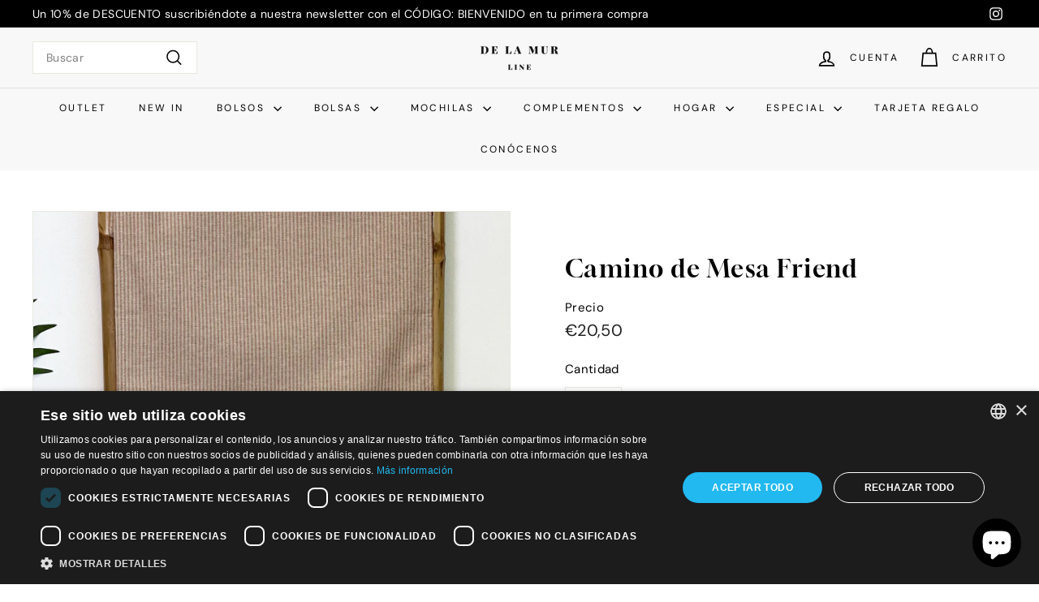

--- FILE ---
content_type: text/html; charset=utf-8
request_url: https://delamur.com/products/camino-de-mesa-friend
body_size: 64297
content:
<!doctype html>
<html class="no-js" lang="es" dir="ltr">
  <head>
    <meta charset="utf-8">
    <meta http-equiv="X-UA-Compatible" content="IE=edge,chrome=1">
    <meta name="viewport" content="width=device-width,initial-scale=1">
    <meta name="theme-color" content="#111111">
    <link rel="canonical" href="https://delamur.com/products/camino-de-mesa-friend">
    <link rel="preconnect" href="https://fonts.shopifycdn.com" crossorigin>
    <link rel="dns-prefetch" href="https://ajax.googleapis.com">
    <link rel="dns-prefetch" href="https://maps.googleapis.com">
    <link rel="dns-prefetch" href="https://maps.gstatic.com">
    <!-- Google Tag Manager -->
<script async crossorigin fetchpriority="high" src="/cdn/shopifycloud/importmap-polyfill/es-modules-shim.2.4.0.js"></script>
<script>(function(w,d,s,l,i){w[l]=w[l]||[];w[l].push({'gtm.start':
new Date().getTime(),event:'gtm.js'});var f=d.getElementsByTagName(s)[0],
j=d.createElement(s),dl=l!='dataLayer'?'&l='+l:'';j.async=true;j.src=
'https://www.googletagmanager.com/gtm.js?id='+i+dl;f.parentNode.insertBefore(j,f);
})(window,document,'script','dataLayer','GTM-KFT6NK98');</script>
<!-- End Google Tag Manager -->
    <!-- create a new Snippet called 'gtm-customer-events-storefront' and paste the below code into it -->

<!-- click tracking -->
<script>
    // function that gets the path of the clicked element. Borrowed from Simo Ahava. https://www.simoahava.com/analytics/create-css-path-variable-for-click-element/
   function gtm_get_click_element_path(element) {
    var el = element;
    if (el instanceof Node) {
      // Build the list of elements along the path
      var elList = [];
      do {
        if (el instanceof Element) {
          var classString = el.classList ? [].slice.call(el.classList).join('.') : '';
          var elementName = (el.tagName ? el.tagName.toLowerCase() : '') + 
              (classString ? '.' + classString : '') + 
              (el.id ? '#' + el.id : '');
          if (elementName) elList.unshift(elementName);
        }
        el = el.parentNode
      } while (el != null);
      // Get the stringified element object name
      var objString = element.toString().match(/\[object (\w+)\]/);
      var elementType = objString ? objString[1] : element.toString();
      var cssString = elList.join(' > ');
      // Return the CSS path as a string, prefixed with the element object name
      return cssString ? elementType + ': ' + cssString : elementType;
    }
   }
    
   window.addEventListener("click", function(event){

     // track clicks on any element and push it to Shopify customer events
     Shopify.analytics.publish("custom_click",{
         click_element : gtm_get_click_element_path(event.target) || '',
         click_id : event.target.id || '',
         click_classes : event.target.className || '',
         click_text : event.target.innerText || '',
         click_target : event.target.target || '',
         click_url : event.target.href || ''
     });

     // track link clicks and push it to Shopify customer events
     var closestLink = event.target.closest('a')
     if (closestLink){
       Shopify.analytics.publish("custom_link_click",{
         click_element : gtm_get_click_element_path(closestLink.target) || '',
         click_id : closestLink.id || '',
         click_classes : closestLink.className || '',
         click_text : closestLink.innerText || '',
         click_target : closestLink.target || '',
         click_url : closestLink.href || ''
       })
     }
  });
</script>
<!-- end of click tracking -->
<link rel="shortcut icon" href="//delamur.com/cdn/shop/files/Captura_de_pantalla_2023-08-10_a_las_11.51.10_bbb79db6-7a77-483b-a24a-71234842214b_32x32.png?v=1691736470" type="image/png">
<title>Camino de Mesa Friend &ndash; De la Mur Line</title>
<meta name="description" content="Camino de mesa acabado en forma de pico con borla en los extremos de color beige. Con tejido con estampado a rayas en tono caldera. Para su correcto mantenimiento se aconseja lavarlo en frío y no utilizar secadora. Medidas: 42x165 cm  Confeccionado en España con telas nacionales.">
<meta property="og:site_name" content="De la Mur Line">
<meta property="og:url" content="https://delamur.com/products/camino-de-mesa-friend">
<meta property="og:title" content="Camino de Mesa Friend">
<meta property="og:type" content="product">
<meta property="og:description" content="Camino de mesa acabado en forma de pico con borla en los extremos de color beige. Con tejido con estampado a rayas en tono caldera. Para su correcto mantenimiento se aconseja lavarlo en frío y no utilizar secadora. Medidas: 42x165 cm  Confeccionado en España con telas nacionales."><meta property="og:image" content="http://delamur.com/cdn/shop/files/CAMFRIEND.jpg?v=1708442061">
  <meta property="og:image:secure_url" content="https://delamur.com/cdn/shop/files/CAMFRIEND.jpg?v=1708442061">
  <meta property="og:image:width" content="2393">
  <meta property="og:image:height" content="2393"><meta name="twitter:site" content="@">
<meta name="twitter:card" content="summary_large_image">
<meta name="twitter:title" content="Camino de Mesa Friend">
<meta name="twitter:description" content="Camino de mesa acabado en forma de pico con borla en los extremos de color beige. Con tejido con estampado a rayas en tono caldera. Para su correcto mantenimiento se aconseja lavarlo en frío y no utilizar secadora. Medidas: 42x165 cm  Confeccionado en España con telas nacionales.">

<style data-shopify>@font-face {
  font-family: Gloock;
  font-weight: 400;
  font-style: normal;
  font-display: swap;
  src: url("//delamur.com/cdn/fonts/gloock/gloock_n4.c03e09a10e0b6d6c4138a58e53df91152ca7a156.woff2") format("woff2"),
       url("//delamur.com/cdn/fonts/gloock/gloock_n4.c626112c79dbb6eed784be3427064b7244d8f092.woff") format("woff");
}

  @font-face {
  font-family: "DM Sans";
  font-weight: 400;
  font-style: normal;
  font-display: swap;
  src: url("//delamur.com/cdn/fonts/dm_sans/dmsans_n4.ec80bd4dd7e1a334c969c265873491ae56018d72.woff2") format("woff2"),
       url("//delamur.com/cdn/fonts/dm_sans/dmsans_n4.87bdd914d8a61247b911147ae68e754d695c58a6.woff") format("woff");
}


  @font-face {
  font-family: "DM Sans";
  font-weight: 600;
  font-style: normal;
  font-display: swap;
  src: url("//delamur.com/cdn/fonts/dm_sans/dmsans_n6.70a2453ea926d613c6a2f89af05180d14b3a7c96.woff2") format("woff2"),
       url("//delamur.com/cdn/fonts/dm_sans/dmsans_n6.355605667bef215872257574b57fc097044f7e20.woff") format("woff");
}

  @font-face {
  font-family: "DM Sans";
  font-weight: 400;
  font-style: italic;
  font-display: swap;
  src: url("//delamur.com/cdn/fonts/dm_sans/dmsans_i4.b8fe05e69ee95d5a53155c346957d8cbf5081c1a.woff2") format("woff2"),
       url("//delamur.com/cdn/fonts/dm_sans/dmsans_i4.403fe28ee2ea63e142575c0aa47684d65f8c23a0.woff") format("woff");
}

  @font-face {
  font-family: "DM Sans";
  font-weight: 600;
  font-style: italic;
  font-display: swap;
  src: url("//delamur.com/cdn/fonts/dm_sans/dmsans_i6.b7d5b35c5f29523529e1bf4a3d0de71a44a277b6.woff2") format("woff2"),
       url("//delamur.com/cdn/fonts/dm_sans/dmsans_i6.9b760cc5bdd17b4de2c70249ba49bd707f27a31b.woff") format("woff");
}

</style><link href="//delamur.com/cdn/shop/t/9/assets/components.css?v=179802108132196007191728063267" rel="stylesheet" type="text/css" media="all" />

<style data-shopify>:root {
    --colorBody: #ffffff;
    --colorBodyAlpha05: rgba(255, 255, 255, 0.05);
    --colorBodyDim: #f2f2f2;

    --colorBorder: #e8e8e1;

    --colorBtnPrimary: #111111;
    --colorBtnPrimaryLight: #2b2b2b;
    --colorBtnPrimaryDim: #040404;
    --colorBtnPrimaryText: #ffffff;

    --colorCartDot: #e8ddd6;
    --colorCartDotText: #fff;

    --colorFooter: #ffffff;
    --colorFooterBorder: #ffffff;
    --colorFooterText: #000000;

    --colorLink: #000000;

    --colorModalBg: rgba(15, 15, 15, 0.6);

    --colorNav: #f8f8f8;
    --colorNavSearch: #ffffff;
    --colorNavText: #000000;

    --colorPrice: #1c1d1d;

    --colorSaleTag: #e8ddd6;
    --colorSaleTagText: #ffffff;

    --colorScheme1Text: #000000;
    --colorScheme1Bg: #fff;
    --colorScheme2Text: #000000;
    --colorScheme2Bg: #c9bcb5;
    --colorScheme3Text: #000000;
    --colorScheme3Bg: #e8ddd6;

    --colorTextBody: #000000;
    --colorTextBodyAlpha005: rgba(0, 0, 0, 0.05);
    --colorTextBodyAlpha008: rgba(0, 0, 0, 0.08);
    --colorTextSavings: #c9bcb5;

    --colorToolbar: #000000;
    --colorToolbarText: #fff;

    --urlIcoSelect: url(//delamur.com/cdn/shop/t/9/assets/ico-select.svg);
    --urlSwirlSvg: url(//delamur.com/cdn/shop/t/9/assets/swirl.svg);

    --header-padding-bottom: 0;

    --pageTopPadding: 35px;
    --pageNarrow: 780px;
    --pageWidthPadding: 40px;
    --gridGutter: 22px;
    --indexSectionPadding: 60px;
    --sectionHeaderBottom: 40px;
    --collapsibleIconWidth: 12px;

    --sizeChartMargin: 30px 0;
    --sizeChartIconMargin: 5px;

    --newsletterReminderPadding: 20px 30px 20px 25px;

    --textFrameMargin: 10px;

    /*Shop Pay Installments*/
    --color-body-text: #000000;
    --color-body: #ffffff;
    --color-bg: #ffffff;

    --typeHeaderPrimary: Gloock;
    --typeHeaderFallback: serif;
    --typeHeaderSize: 35px;
    --typeHeaderWeight: 400;
    --typeHeaderLineHeight: 1.1;
    --typeHeaderSpacing: 0.05em;

    --typeBasePrimary:"DM Sans";
    --typeBaseFallback:sans-serif;
    --typeBaseSize: 14px;
    --typeBaseWeight: 400;
    --typeBaseSpacing: 0.025em;
    --typeBaseLineHeight: 1.6;

    --colorSmallImageBg: #ffffff;
    --colorSmallImageBgDark: #f7f7f7;
    --colorLargeImageBg: #0f0f0f;
    --colorLargeImageBgLight: #303030;

    --icon-strokeWidth: 4px;
    --icon-strokeLinejoin: miter;

    
      --buttonRadius: 0;
      --btnPadding: 11px 20px;
    

    
      --roundness: 0;
    

    
      --gridThickness: 0;
    

    --productTileMargin: 0%;
    --collectionTileMargin: 15%;

    --swatchSize: 36px;
  }

  @media screen and (max-width: 768px) {
    :root {
      --pageTopPadding: 15px;
      --pageNarrow: 330px;
      --pageWidthPadding: 17px;
      --gridGutter: 16px;
      --indexSectionPadding: 40px;
      --sectionHeaderBottom: 25px;
      --collapsibleIconWidth: 10px;
      --textFrameMargin: 7px;
      --typeBaseSize: 12px;

      
        --roundness: 0;
        --btnPadding: 9px 17px;
      
    }
  }</style><link href="//delamur.com/cdn/shop/t/9/assets/overrides.css?v=61671070734277095511728063268" rel="stylesheet" type="text/css" media="all" />
<style data-shopify>:root {
        --productGridPadding: 12px;
      }</style><script>
      document.documentElement.className = document.documentElement.className.replace('no-js', 'js');

      window.theme = window.theme || {};

      theme.settings = {
        themeName: 'Expanse',
        themeVersion: "5.2.5" // x-release-please-version
      };
    </script><script type="importmap">
{
  "imports": {
    "@archetype-themes/scripts/config": "//delamur.com/cdn/shop/t/9/assets/config.js?v=46854268358620717621728063267",
    "@archetype-themes/scripts/helpers/a11y": "//delamur.com/cdn/shop/t/9/assets/a11y.js?v=146705825431690116351728063267",
    "@archetype-themes/scripts/helpers/ajax-renderer": "//delamur.com/cdn/shop/t/9/assets/ajax-renderer.js?v=7517952383981163841728063267",
    "@archetype-themes/scripts/helpers/cart": "//delamur.com/cdn/shop/t/9/assets/cart.js?v=83797180930675604941728063267",
    "@archetype-themes/scripts/helpers/currency": "//delamur.com/cdn/shop/t/9/assets/currency.js?v=30528371845530833611728063267",
    "@archetype-themes/scripts/helpers/library-loader": "//delamur.com/cdn/shop/t/9/assets/library-loader.js?v=156273567395030534951728063268",
    "@archetype-themes/scripts/helpers/section": "//delamur.com/cdn/shop/t/9/assets/section.js?v=132577235708517326151728063269",
    "@archetype-themes/scripts/helpers/utils": "//delamur.com/cdn/shop/t/9/assets/utils.js?v=125538862470536898921728063269",
    "@archetype-themes/scripts/helpers/vimeo": "//delamur.com/cdn/shop/t/9/assets/vimeo.js?v=24358449204266797831728063269",
    "@archetype-themes/scripts/helpers/youtube": "//delamur.com/cdn/shop/t/9/assets/youtube.js?v=65638137014896701821728063269",
    "@archetype-themes/scripts/modules/base-media": "//delamur.com/cdn/shop/t/9/assets/base-media.js?v=158686823065200144011728063267",
    "@archetype-themes/scripts/modules/cart-drawer": "//delamur.com/cdn/shop/t/9/assets/cart-drawer.js?v=160665800527820250051728063267",
    "@archetype-themes/scripts/modules/cart-form": "//delamur.com/cdn/shop/t/9/assets/cart-form.js?v=91196255046664301111728063267",
    "@archetype-themes/scripts/modules/collection-sidebar": "//delamur.com/cdn/shop/t/9/assets/collection-sidebar.js?v=32046460992339877421728063267",
    "@archetype-themes/scripts/modules/disclosure": "//delamur.com/cdn/shop/t/9/assets/disclosure.js?v=182459945533096787091728063267",
    "@archetype-themes/scripts/modules/drawers": "//delamur.com/cdn/shop/t/9/assets/drawers.js?v=107619225559659722991728063267",
    "@archetype-themes/scripts/modules/header-nav": "//delamur.com/cdn/shop/t/9/assets/header-nav.js?v=61102331513955961811728063268",
    "@archetype-themes/scripts/modules/modal": "//delamur.com/cdn/shop/t/9/assets/modal.js?v=103049627967414201881728063268",
    "@archetype-themes/scripts/modules/photoswipe": "//delamur.com/cdn/shop/t/9/assets/photoswipe.js?v=61950094564222720771728063268",
    "@archetype-themes/scripts/modules/product-media": "//delamur.com/cdn/shop/t/9/assets/product-media.js?v=114769602821602274331728063268",
    "@archetype-themes/scripts/modules/product-recommendations": "//delamur.com/cdn/shop/t/9/assets/product-recommendations.js?v=129269900080061478331728063268",
    "@archetype-themes/scripts/modules/slideshow": "//delamur.com/cdn/shop/t/9/assets/slideshow.js?v=156838720240918166541728063269",
    "@archetype-themes/scripts/modules/swatches": "//delamur.com/cdn/shop/t/9/assets/swatches.js?v=115748111205220542111728063269",
    "@archetype-themes/scripts/modules/video-modal": "//delamur.com/cdn/shop/t/9/assets/video-modal.js?v=124352799055401291551728063269",
    "@archetype-themes/scripts/modules/video-section": "//delamur.com/cdn/shop/t/9/assets/video-section.js?v=145713833504631471951728063269",
    "@archetype-themes/scripts/vendors/flickity": "//delamur.com/cdn/shop/t/9/assets/flickity.js?v=64834745540944186391728063268",
    "@archetype-themes/scripts/vendors/flickity-fade": "//delamur.com/cdn/shop/t/9/assets/flickity-fade.js?v=183919691856929975431728063268",
    "@archetype-themes/scripts/vendors/in-view": "//delamur.com/cdn/shop/t/9/assets/in-view.js?v=114407302255486814571728063268",
    "@archetype-themes/scripts/vendors/photoswipe-ui-default.min": "//delamur.com/cdn/shop/t/9/assets/photoswipe-ui-default.min.js?v=38398438522819608121728063268",
    "@archetype-themes/scripts/vendors/photoswipe.min": "//delamur.com/cdn/shop/t/9/assets/photoswipe.min.js?v=14839465386805463181728063268",
    "@archetype-themes/utils/pubsub": "//delamur.com/cdn/shop/t/9/assets/pubsub.js?v=133006050037748302171728063268",
    "@archetype-themes/utils/script-loader": "//delamur.com/cdn/shop/t/9/assets/script-loader.js?v=25126702851678854941728063268",
    "components/announcement-bar": "//delamur.com/cdn/shop/t/9/assets/announcement-bar.js?v=130357584752841676451728063267",
    "components/block-buy-buttons": "//delamur.com/cdn/shop/t/9/assets/block-buy-buttons.js?v=11796062151789649231728063267",
    "components/block-price": "//delamur.com/cdn/shop/t/9/assets/block-price.js?v=163350562479400801831728063267",
    "components/block-variant-picker": "//delamur.com/cdn/shop/t/9/assets/block-variant-picker.js?v=1977561798542972771728063267",
    "components/collapsible": "//delamur.com/cdn/shop/t/9/assets/collapsible.js?v=155419906067739637921728063267",
    "components/gift-card-recipient-form": "//delamur.com/cdn/shop/t/9/assets/gift-card-recipient-form.js?v=64755253772159527141728063268",
    "components/header-mobile-nav": "//delamur.com/cdn/shop/t/9/assets/header-mobile-nav.js?v=34501982044316274591728063268",
    "components/item-grid": "//delamur.com/cdn/shop/t/9/assets/item-grid.js?v=152639846473000520891728063268",
    "components/newsletter-reminder": "//delamur.com/cdn/shop/t/9/assets/newsletter-reminder.js?v=90617379688067204021728063268",
    "components/parallax-image": "//delamur.com/cdn/shop/t/9/assets/parallax-image.js?v=52940338558575531261728063268",
    "components/predictive-search": "//delamur.com/cdn/shop/t/9/assets/predictive-search.js?v=125633826981499254571728063268",
    "components/price-range": "//delamur.com/cdn/shop/t/9/assets/price-range.js?v=123052969041133689781728063268",
    "components/product-images": "//delamur.com/cdn/shop/t/9/assets/product-images.js?v=88344245524099105901728063268",
    "components/product-inventory": "//delamur.com/cdn/shop/t/9/assets/product-inventory.js?v=143866564290173401391728063268",
    "components/quantity-selector": "//delamur.com/cdn/shop/t/9/assets/quantity-selector.js?v=19884633747308054381728063268",
    "components/quick-add": "//delamur.com/cdn/shop/t/9/assets/quick-add.js?v=153468363738513771401728063268",
    "components/quick-shop": "//delamur.com/cdn/shop/t/9/assets/quick-shop.js?v=97897957291450767481728063268",
    "components/rte": "//delamur.com/cdn/shop/t/9/assets/rte.js?v=181885037864920336431728063268",
    "components/section-advanced-accordion": "//delamur.com/cdn/shop/t/9/assets/section-advanced-accordion.js?v=160203125380940052601728063268",
    "components/section-age-verification-popup": "//delamur.com/cdn/shop/t/9/assets/section-age-verification-popup.js?v=70734405310605133951728063268",
    "components/section-background-image-text": "//delamur.com/cdn/shop/t/9/assets/section-background-image-text.js?v=17382720343615129641728063269",
    "components/section-collection-header": "//delamur.com/cdn/shop/t/9/assets/section-collection-header.js?v=40131443076822210851728063269",
    "components/section-countdown": "//delamur.com/cdn/shop/t/9/assets/section-countdown.js?v=109956453145979029921728063269",
    "components/section-footer": "//delamur.com/cdn/shop/t/9/assets/section-footer.js?v=164218822520813513031728063269",
    "components/section-header": "//delamur.com/cdn/shop/t/9/assets/section-header.js?v=18369522156731752591728063269",
    "components/section-hotspots": "//delamur.com/cdn/shop/t/9/assets/section-hotspots.js?v=176317069189202021961728063269",
    "components/section-image-compare": "//delamur.com/cdn/shop/t/9/assets/section-image-compare.js?v=172731276419655354281728063269",
    "components/section-main-addresses": "//delamur.com/cdn/shop/t/9/assets/section-main-addresses.js?v=38269558316828166111728063269",
    "components/section-main-cart": "//delamur.com/cdn/shop/t/9/assets/section-main-cart.js?v=112925653898238753791728063269",
    "components/section-main-login": "//delamur.com/cdn/shop/t/9/assets/section-main-login.js?v=141583384861984065451728063269",
    "components/section-map": "//delamur.com/cdn/shop/t/9/assets/section-map.js?v=8045789484266781521728063269",
    "components/section-more-products-vendor": "//delamur.com/cdn/shop/t/9/assets/section-more-products-vendor.js?v=109256806162307803791728063269",
    "components/section-newsletter-popup": "//delamur.com/cdn/shop/t/9/assets/section-newsletter-popup.js?v=63124875165464732401728063269",
    "components/section-password-header": "//delamur.com/cdn/shop/t/9/assets/section-password-header.js?v=113265428254908848341728063269",
    "components/section-recently-viewed": "//delamur.com/cdn/shop/t/9/assets/section-recently-viewed.js?v=71380856058705518961728063269",
    "components/section-testimonials": "//delamur.com/cdn/shop/t/9/assets/section-testimonials.js?v=99252732340278527291728063269",
    "components/section-toolbar": "//delamur.com/cdn/shop/t/9/assets/section-toolbar.js?v=138777767681444653671728063269",
    "components/store-availability": "//delamur.com/cdn/shop/t/9/assets/store-availability.js?v=63703472421863417921728063269",
    "components/tool-tip": "//delamur.com/cdn/shop/t/9/assets/tool-tip.js?v=90403548259094193031728063269",
    "components/tool-tip-trigger": "//delamur.com/cdn/shop/t/9/assets/tool-tip-trigger.js?v=140183424560662924111728063269",
    "components/variant-sku": "//delamur.com/cdn/shop/t/9/assets/variant-sku.js?v=177336021623114299181728063269",
    "components/video-media": "//delamur.com/cdn/shop/t/9/assets/video-media.js?v=73971623221435132531728063269",
    "js-cookie": "//delamur.com/cdn/shop/t/9/assets/js.cookie.mjs?v=38015963105781969301728063268",
    "nouislider": "//delamur.com/cdn/shop/t/9/assets/nouislider.js?v=100438778919154896961728063268"
  }
}
</script>
<script>
  if (!(HTMLScriptElement.supports && HTMLScriptElement.supports('importmap'))) {
    const el = document.createElement('script')
    el.async = true
    el.src = "//delamur.com/cdn/shop/t/9/assets/es-module-shims.min.js?v=3197203922110785981728063267"
    document.head.appendChild(el)
  }
</script>

<script type="module" src="//delamur.com/cdn/shop/t/9/assets/is-land.min.js?v=92343381495565747271728063268"></script>



<script type="module">
  try {
    const importMap = document.querySelector('script[type="importmap"]')
    const importMapJson = JSON.parse(importMap.textContent)
    const importMapModules = Object.values(importMapJson.imports)
    for (let i = 0; i < importMapModules.length; i++) {
      const link = document.createElement('link')
      link.rel = 'modulepreload'
      link.href = importMapModules[i]
      document.head.appendChild(link)
    }
  } catch (e) {
    console.error(e)
  }
</script>
<script>window.performance && window.performance.mark && window.performance.mark('shopify.content_for_header.start');</script><meta name="google-site-verification" content="efOYL8PgOSFhkPtIykDcosEJ0x2PeKZffLiZ7Idee3k">
<meta id="shopify-digital-wallet" name="shopify-digital-wallet" content="/30152130604/digital_wallets/dialog">
<meta name="shopify-checkout-api-token" content="feb63ba17b2d9ce4a880af69a678bcd1">
<link rel="alternate" hreflang="x-default" href="https://delamur.com/products/camino-de-mesa-friend">
<link rel="alternate" hreflang="es" href="https://delamur.com/products/camino-de-mesa-friend">
<link rel="alternate" hreflang="ca" href="https://delamur.com/ca/products/camino-de-mesa-friend">
<link rel="alternate" hreflang="en" href="https://delamur.com/en/products/table-runner-friend">
<link rel="alternate" hreflang="fr" href="https://delamur.com/fr/products/camino-de-mesa-friend">
<link rel="alternate" hreflang="de" href="https://delamur.com/de/products/camino-de-mesa-friend">
<link rel="alternate" hreflang="it" href="https://delamur.com/it/products/camino-de-mesa-friend">
<link rel="alternate" hreflang="es-AD" href="https://delamur.com/es-eu/products/camino-de-mesa-friend">
<link rel="alternate" hreflang="ca-AD" href="https://delamur.com/ca-eu/products/camino-de-mesa-friend">
<link rel="alternate" hreflang="en-AD" href="https://delamur.com/en-eu/products/table-runner-friend">
<link rel="alternate" hreflang="fr-AD" href="https://delamur.com/fr-eu/products/camino-de-mesa-friend">
<link rel="alternate" hreflang="de-AD" href="https://delamur.com/de-eu/products/camino-de-mesa-friend">
<link rel="alternate" hreflang="it-AD" href="https://delamur.com/it-eu/products/camino-de-mesa-friend">
<link rel="alternate" hreflang="es-AT" href="https://delamur.com/es-eu/products/camino-de-mesa-friend">
<link rel="alternate" hreflang="ca-AT" href="https://delamur.com/ca-eu/products/camino-de-mesa-friend">
<link rel="alternate" hreflang="en-AT" href="https://delamur.com/en-eu/products/table-runner-friend">
<link rel="alternate" hreflang="fr-AT" href="https://delamur.com/fr-eu/products/camino-de-mesa-friend">
<link rel="alternate" hreflang="de-AT" href="https://delamur.com/de-eu/products/camino-de-mesa-friend">
<link rel="alternate" hreflang="it-AT" href="https://delamur.com/it-eu/products/camino-de-mesa-friend">
<link rel="alternate" hreflang="es-BE" href="https://delamur.com/es-eu/products/camino-de-mesa-friend">
<link rel="alternate" hreflang="ca-BE" href="https://delamur.com/ca-eu/products/camino-de-mesa-friend">
<link rel="alternate" hreflang="en-BE" href="https://delamur.com/en-eu/products/table-runner-friend">
<link rel="alternate" hreflang="fr-BE" href="https://delamur.com/fr-eu/products/camino-de-mesa-friend">
<link rel="alternate" hreflang="de-BE" href="https://delamur.com/de-eu/products/camino-de-mesa-friend">
<link rel="alternate" hreflang="it-BE" href="https://delamur.com/it-eu/products/camino-de-mesa-friend">
<link rel="alternate" hreflang="es-BG" href="https://delamur.com/es-eu/products/camino-de-mesa-friend">
<link rel="alternate" hreflang="ca-BG" href="https://delamur.com/ca-eu/products/camino-de-mesa-friend">
<link rel="alternate" hreflang="en-BG" href="https://delamur.com/en-eu/products/table-runner-friend">
<link rel="alternate" hreflang="fr-BG" href="https://delamur.com/fr-eu/products/camino-de-mesa-friend">
<link rel="alternate" hreflang="de-BG" href="https://delamur.com/de-eu/products/camino-de-mesa-friend">
<link rel="alternate" hreflang="it-BG" href="https://delamur.com/it-eu/products/camino-de-mesa-friend">
<link rel="alternate" hreflang="es-CY" href="https://delamur.com/es-eu/products/camino-de-mesa-friend">
<link rel="alternate" hreflang="ca-CY" href="https://delamur.com/ca-eu/products/camino-de-mesa-friend">
<link rel="alternate" hreflang="en-CY" href="https://delamur.com/en-eu/products/table-runner-friend">
<link rel="alternate" hreflang="fr-CY" href="https://delamur.com/fr-eu/products/camino-de-mesa-friend">
<link rel="alternate" hreflang="de-CY" href="https://delamur.com/de-eu/products/camino-de-mesa-friend">
<link rel="alternate" hreflang="it-CY" href="https://delamur.com/it-eu/products/camino-de-mesa-friend">
<link rel="alternate" hreflang="es-CZ" href="https://delamur.com/es-eu/products/camino-de-mesa-friend">
<link rel="alternate" hreflang="ca-CZ" href="https://delamur.com/ca-eu/products/camino-de-mesa-friend">
<link rel="alternate" hreflang="en-CZ" href="https://delamur.com/en-eu/products/table-runner-friend">
<link rel="alternate" hreflang="fr-CZ" href="https://delamur.com/fr-eu/products/camino-de-mesa-friend">
<link rel="alternate" hreflang="de-CZ" href="https://delamur.com/de-eu/products/camino-de-mesa-friend">
<link rel="alternate" hreflang="it-CZ" href="https://delamur.com/it-eu/products/camino-de-mesa-friend">
<link rel="alternate" hreflang="es-DK" href="https://delamur.com/es-eu/products/camino-de-mesa-friend">
<link rel="alternate" hreflang="ca-DK" href="https://delamur.com/ca-eu/products/camino-de-mesa-friend">
<link rel="alternate" hreflang="en-DK" href="https://delamur.com/en-eu/products/table-runner-friend">
<link rel="alternate" hreflang="fr-DK" href="https://delamur.com/fr-eu/products/camino-de-mesa-friend">
<link rel="alternate" hreflang="de-DK" href="https://delamur.com/de-eu/products/camino-de-mesa-friend">
<link rel="alternate" hreflang="it-DK" href="https://delamur.com/it-eu/products/camino-de-mesa-friend">
<link rel="alternate" hreflang="es-EE" href="https://delamur.com/es-eu/products/camino-de-mesa-friend">
<link rel="alternate" hreflang="ca-EE" href="https://delamur.com/ca-eu/products/camino-de-mesa-friend">
<link rel="alternate" hreflang="en-EE" href="https://delamur.com/en-eu/products/table-runner-friend">
<link rel="alternate" hreflang="fr-EE" href="https://delamur.com/fr-eu/products/camino-de-mesa-friend">
<link rel="alternate" hreflang="de-EE" href="https://delamur.com/de-eu/products/camino-de-mesa-friend">
<link rel="alternate" hreflang="it-EE" href="https://delamur.com/it-eu/products/camino-de-mesa-friend">
<link rel="alternate" hreflang="es-FI" href="https://delamur.com/es-eu/products/camino-de-mesa-friend">
<link rel="alternate" hreflang="ca-FI" href="https://delamur.com/ca-eu/products/camino-de-mesa-friend">
<link rel="alternate" hreflang="en-FI" href="https://delamur.com/en-eu/products/table-runner-friend">
<link rel="alternate" hreflang="fr-FI" href="https://delamur.com/fr-eu/products/camino-de-mesa-friend">
<link rel="alternate" hreflang="de-FI" href="https://delamur.com/de-eu/products/camino-de-mesa-friend">
<link rel="alternate" hreflang="it-FI" href="https://delamur.com/it-eu/products/camino-de-mesa-friend">
<link rel="alternate" hreflang="es-GR" href="https://delamur.com/es-eu/products/camino-de-mesa-friend">
<link rel="alternate" hreflang="ca-GR" href="https://delamur.com/ca-eu/products/camino-de-mesa-friend">
<link rel="alternate" hreflang="en-GR" href="https://delamur.com/en-eu/products/table-runner-friend">
<link rel="alternate" hreflang="fr-GR" href="https://delamur.com/fr-eu/products/camino-de-mesa-friend">
<link rel="alternate" hreflang="de-GR" href="https://delamur.com/de-eu/products/camino-de-mesa-friend">
<link rel="alternate" hreflang="it-GR" href="https://delamur.com/it-eu/products/camino-de-mesa-friend">
<link rel="alternate" hreflang="es-HR" href="https://delamur.com/es-eu/products/camino-de-mesa-friend">
<link rel="alternate" hreflang="ca-HR" href="https://delamur.com/ca-eu/products/camino-de-mesa-friend">
<link rel="alternate" hreflang="en-HR" href="https://delamur.com/en-eu/products/table-runner-friend">
<link rel="alternate" hreflang="fr-HR" href="https://delamur.com/fr-eu/products/camino-de-mesa-friend">
<link rel="alternate" hreflang="de-HR" href="https://delamur.com/de-eu/products/camino-de-mesa-friend">
<link rel="alternate" hreflang="it-HR" href="https://delamur.com/it-eu/products/camino-de-mesa-friend">
<link rel="alternate" hreflang="es-HU" href="https://delamur.com/es-eu/products/camino-de-mesa-friend">
<link rel="alternate" hreflang="ca-HU" href="https://delamur.com/ca-eu/products/camino-de-mesa-friend">
<link rel="alternate" hreflang="en-HU" href="https://delamur.com/en-eu/products/table-runner-friend">
<link rel="alternate" hreflang="fr-HU" href="https://delamur.com/fr-eu/products/camino-de-mesa-friend">
<link rel="alternate" hreflang="de-HU" href="https://delamur.com/de-eu/products/camino-de-mesa-friend">
<link rel="alternate" hreflang="it-HU" href="https://delamur.com/it-eu/products/camino-de-mesa-friend">
<link rel="alternate" hreflang="es-IE" href="https://delamur.com/es-eu/products/camino-de-mesa-friend">
<link rel="alternate" hreflang="ca-IE" href="https://delamur.com/ca-eu/products/camino-de-mesa-friend">
<link rel="alternate" hreflang="en-IE" href="https://delamur.com/en-eu/products/table-runner-friend">
<link rel="alternate" hreflang="fr-IE" href="https://delamur.com/fr-eu/products/camino-de-mesa-friend">
<link rel="alternate" hreflang="de-IE" href="https://delamur.com/de-eu/products/camino-de-mesa-friend">
<link rel="alternate" hreflang="it-IE" href="https://delamur.com/it-eu/products/camino-de-mesa-friend">
<link rel="alternate" hreflang="es-IT" href="https://delamur.com/es-eu/products/camino-de-mesa-friend">
<link rel="alternate" hreflang="ca-IT" href="https://delamur.com/ca-eu/products/camino-de-mesa-friend">
<link rel="alternate" hreflang="en-IT" href="https://delamur.com/en-eu/products/table-runner-friend">
<link rel="alternate" hreflang="fr-IT" href="https://delamur.com/fr-eu/products/camino-de-mesa-friend">
<link rel="alternate" hreflang="de-IT" href="https://delamur.com/de-eu/products/camino-de-mesa-friend">
<link rel="alternate" hreflang="it-IT" href="https://delamur.com/it-eu/products/camino-de-mesa-friend">
<link rel="alternate" hreflang="es-LT" href="https://delamur.com/es-eu/products/camino-de-mesa-friend">
<link rel="alternate" hreflang="ca-LT" href="https://delamur.com/ca-eu/products/camino-de-mesa-friend">
<link rel="alternate" hreflang="en-LT" href="https://delamur.com/en-eu/products/table-runner-friend">
<link rel="alternate" hreflang="fr-LT" href="https://delamur.com/fr-eu/products/camino-de-mesa-friend">
<link rel="alternate" hreflang="de-LT" href="https://delamur.com/de-eu/products/camino-de-mesa-friend">
<link rel="alternate" hreflang="it-LT" href="https://delamur.com/it-eu/products/camino-de-mesa-friend">
<link rel="alternate" hreflang="es-LU" href="https://delamur.com/es-eu/products/camino-de-mesa-friend">
<link rel="alternate" hreflang="ca-LU" href="https://delamur.com/ca-eu/products/camino-de-mesa-friend">
<link rel="alternate" hreflang="en-LU" href="https://delamur.com/en-eu/products/table-runner-friend">
<link rel="alternate" hreflang="fr-LU" href="https://delamur.com/fr-eu/products/camino-de-mesa-friend">
<link rel="alternate" hreflang="de-LU" href="https://delamur.com/de-eu/products/camino-de-mesa-friend">
<link rel="alternate" hreflang="it-LU" href="https://delamur.com/it-eu/products/camino-de-mesa-friend">
<link rel="alternate" hreflang="es-LV" href="https://delamur.com/es-eu/products/camino-de-mesa-friend">
<link rel="alternate" hreflang="ca-LV" href="https://delamur.com/ca-eu/products/camino-de-mesa-friend">
<link rel="alternate" hreflang="en-LV" href="https://delamur.com/en-eu/products/table-runner-friend">
<link rel="alternate" hreflang="fr-LV" href="https://delamur.com/fr-eu/products/camino-de-mesa-friend">
<link rel="alternate" hreflang="de-LV" href="https://delamur.com/de-eu/products/camino-de-mesa-friend">
<link rel="alternate" hreflang="it-LV" href="https://delamur.com/it-eu/products/camino-de-mesa-friend">
<link rel="alternate" hreflang="es-MT" href="https://delamur.com/es-eu/products/camino-de-mesa-friend">
<link rel="alternate" hreflang="ca-MT" href="https://delamur.com/ca-eu/products/camino-de-mesa-friend">
<link rel="alternate" hreflang="en-MT" href="https://delamur.com/en-eu/products/table-runner-friend">
<link rel="alternate" hreflang="fr-MT" href="https://delamur.com/fr-eu/products/camino-de-mesa-friend">
<link rel="alternate" hreflang="de-MT" href="https://delamur.com/de-eu/products/camino-de-mesa-friend">
<link rel="alternate" hreflang="it-MT" href="https://delamur.com/it-eu/products/camino-de-mesa-friend">
<link rel="alternate" hreflang="es-NL" href="https://delamur.com/es-eu/products/camino-de-mesa-friend">
<link rel="alternate" hreflang="ca-NL" href="https://delamur.com/ca-eu/products/camino-de-mesa-friend">
<link rel="alternate" hreflang="en-NL" href="https://delamur.com/en-eu/products/table-runner-friend">
<link rel="alternate" hreflang="fr-NL" href="https://delamur.com/fr-eu/products/camino-de-mesa-friend">
<link rel="alternate" hreflang="de-NL" href="https://delamur.com/de-eu/products/camino-de-mesa-friend">
<link rel="alternate" hreflang="it-NL" href="https://delamur.com/it-eu/products/camino-de-mesa-friend">
<link rel="alternate" hreflang="es-PL" href="https://delamur.com/es-eu/products/camino-de-mesa-friend">
<link rel="alternate" hreflang="ca-PL" href="https://delamur.com/ca-eu/products/camino-de-mesa-friend">
<link rel="alternate" hreflang="en-PL" href="https://delamur.com/en-eu/products/table-runner-friend">
<link rel="alternate" hreflang="fr-PL" href="https://delamur.com/fr-eu/products/camino-de-mesa-friend">
<link rel="alternate" hreflang="de-PL" href="https://delamur.com/de-eu/products/camino-de-mesa-friend">
<link rel="alternate" hreflang="it-PL" href="https://delamur.com/it-eu/products/camino-de-mesa-friend">
<link rel="alternate" hreflang="es-PT" href="https://delamur.com/es-eu/products/camino-de-mesa-friend">
<link rel="alternate" hreflang="ca-PT" href="https://delamur.com/ca-eu/products/camino-de-mesa-friend">
<link rel="alternate" hreflang="en-PT" href="https://delamur.com/en-eu/products/table-runner-friend">
<link rel="alternate" hreflang="fr-PT" href="https://delamur.com/fr-eu/products/camino-de-mesa-friend">
<link rel="alternate" hreflang="de-PT" href="https://delamur.com/de-eu/products/camino-de-mesa-friend">
<link rel="alternate" hreflang="it-PT" href="https://delamur.com/it-eu/products/camino-de-mesa-friend">
<link rel="alternate" hreflang="es-RO" href="https://delamur.com/es-eu/products/camino-de-mesa-friend">
<link rel="alternate" hreflang="ca-RO" href="https://delamur.com/ca-eu/products/camino-de-mesa-friend">
<link rel="alternate" hreflang="en-RO" href="https://delamur.com/en-eu/products/table-runner-friend">
<link rel="alternate" hreflang="fr-RO" href="https://delamur.com/fr-eu/products/camino-de-mesa-friend">
<link rel="alternate" hreflang="de-RO" href="https://delamur.com/de-eu/products/camino-de-mesa-friend">
<link rel="alternate" hreflang="it-RO" href="https://delamur.com/it-eu/products/camino-de-mesa-friend">
<link rel="alternate" hreflang="es-SI" href="https://delamur.com/es-eu/products/camino-de-mesa-friend">
<link rel="alternate" hreflang="ca-SI" href="https://delamur.com/ca-eu/products/camino-de-mesa-friend">
<link rel="alternate" hreflang="en-SI" href="https://delamur.com/en-eu/products/table-runner-friend">
<link rel="alternate" hreflang="fr-SI" href="https://delamur.com/fr-eu/products/camino-de-mesa-friend">
<link rel="alternate" hreflang="de-SI" href="https://delamur.com/de-eu/products/camino-de-mesa-friend">
<link rel="alternate" hreflang="it-SI" href="https://delamur.com/it-eu/products/camino-de-mesa-friend">
<link rel="alternate" hreflang="es-SK" href="https://delamur.com/es-eu/products/camino-de-mesa-friend">
<link rel="alternate" hreflang="ca-SK" href="https://delamur.com/ca-eu/products/camino-de-mesa-friend">
<link rel="alternate" hreflang="en-SK" href="https://delamur.com/en-eu/products/table-runner-friend">
<link rel="alternate" hreflang="fr-SK" href="https://delamur.com/fr-eu/products/camino-de-mesa-friend">
<link rel="alternate" hreflang="de-SK" href="https://delamur.com/de-eu/products/camino-de-mesa-friend">
<link rel="alternate" hreflang="it-SK" href="https://delamur.com/it-eu/products/camino-de-mesa-friend">
<link rel="alternate" hreflang="es-DE" href="https://delamur.com/es-eu/products/camino-de-mesa-friend">
<link rel="alternate" hreflang="ca-DE" href="https://delamur.com/ca-eu/products/camino-de-mesa-friend">
<link rel="alternate" hreflang="en-DE" href="https://delamur.com/en-eu/products/table-runner-friend">
<link rel="alternate" hreflang="fr-DE" href="https://delamur.com/fr-eu/products/camino-de-mesa-friend">
<link rel="alternate" hreflang="de-DE" href="https://delamur.com/de-eu/products/camino-de-mesa-friend">
<link rel="alternate" hreflang="it-DE" href="https://delamur.com/it-eu/products/camino-de-mesa-friend">
<link rel="alternate" hreflang="es-FR" href="https://delamur.com/es-eu/products/camino-de-mesa-friend">
<link rel="alternate" hreflang="ca-FR" href="https://delamur.com/ca-eu/products/camino-de-mesa-friend">
<link rel="alternate" hreflang="en-FR" href="https://delamur.com/en-eu/products/table-runner-friend">
<link rel="alternate" hreflang="fr-FR" href="https://delamur.com/fr-eu/products/camino-de-mesa-friend">
<link rel="alternate" hreflang="de-FR" href="https://delamur.com/de-eu/products/camino-de-mesa-friend">
<link rel="alternate" hreflang="it-FR" href="https://delamur.com/it-eu/products/camino-de-mesa-friend">
<link rel="alternate" hreflang="es-AL" href="https://delamur.com/es-eu/products/camino-de-mesa-friend">
<link rel="alternate" hreflang="ca-AL" href="https://delamur.com/ca-eu/products/camino-de-mesa-friend">
<link rel="alternate" hreflang="en-AL" href="https://delamur.com/en-eu/products/table-runner-friend">
<link rel="alternate" hreflang="fr-AL" href="https://delamur.com/fr-eu/products/camino-de-mesa-friend">
<link rel="alternate" hreflang="de-AL" href="https://delamur.com/de-eu/products/camino-de-mesa-friend">
<link rel="alternate" hreflang="it-AL" href="https://delamur.com/it-eu/products/camino-de-mesa-friend">
<link rel="alternate" hreflang="es-BY" href="https://delamur.com/es-eu/products/camino-de-mesa-friend">
<link rel="alternate" hreflang="ca-BY" href="https://delamur.com/ca-eu/products/camino-de-mesa-friend">
<link rel="alternate" hreflang="en-BY" href="https://delamur.com/en-eu/products/table-runner-friend">
<link rel="alternate" hreflang="fr-BY" href="https://delamur.com/fr-eu/products/camino-de-mesa-friend">
<link rel="alternate" hreflang="de-BY" href="https://delamur.com/de-eu/products/camino-de-mesa-friend">
<link rel="alternate" hreflang="it-BY" href="https://delamur.com/it-eu/products/camino-de-mesa-friend">
<link rel="alternate" hreflang="es-BA" href="https://delamur.com/es-eu/products/camino-de-mesa-friend">
<link rel="alternate" hreflang="ca-BA" href="https://delamur.com/ca-eu/products/camino-de-mesa-friend">
<link rel="alternate" hreflang="en-BA" href="https://delamur.com/en-eu/products/table-runner-friend">
<link rel="alternate" hreflang="fr-BA" href="https://delamur.com/fr-eu/products/camino-de-mesa-friend">
<link rel="alternate" hreflang="de-BA" href="https://delamur.com/de-eu/products/camino-de-mesa-friend">
<link rel="alternate" hreflang="it-BA" href="https://delamur.com/it-eu/products/camino-de-mesa-friend">
<link rel="alternate" hreflang="es-VA" href="https://delamur.com/es-eu/products/camino-de-mesa-friend">
<link rel="alternate" hreflang="ca-VA" href="https://delamur.com/ca-eu/products/camino-de-mesa-friend">
<link rel="alternate" hreflang="en-VA" href="https://delamur.com/en-eu/products/table-runner-friend">
<link rel="alternate" hreflang="fr-VA" href="https://delamur.com/fr-eu/products/camino-de-mesa-friend">
<link rel="alternate" hreflang="de-VA" href="https://delamur.com/de-eu/products/camino-de-mesa-friend">
<link rel="alternate" hreflang="it-VA" href="https://delamur.com/it-eu/products/camino-de-mesa-friend">
<link rel="alternate" hreflang="es-GI" href="https://delamur.com/es-eu/products/camino-de-mesa-friend">
<link rel="alternate" hreflang="ca-GI" href="https://delamur.com/ca-eu/products/camino-de-mesa-friend">
<link rel="alternate" hreflang="en-GI" href="https://delamur.com/en-eu/products/table-runner-friend">
<link rel="alternate" hreflang="fr-GI" href="https://delamur.com/fr-eu/products/camino-de-mesa-friend">
<link rel="alternate" hreflang="de-GI" href="https://delamur.com/de-eu/products/camino-de-mesa-friend">
<link rel="alternate" hreflang="it-GI" href="https://delamur.com/it-eu/products/camino-de-mesa-friend">
<link rel="alternate" hreflang="es-GG" href="https://delamur.com/es-eu/products/camino-de-mesa-friend">
<link rel="alternate" hreflang="ca-GG" href="https://delamur.com/ca-eu/products/camino-de-mesa-friend">
<link rel="alternate" hreflang="en-GG" href="https://delamur.com/en-eu/products/table-runner-friend">
<link rel="alternate" hreflang="fr-GG" href="https://delamur.com/fr-eu/products/camino-de-mesa-friend">
<link rel="alternate" hreflang="de-GG" href="https://delamur.com/de-eu/products/camino-de-mesa-friend">
<link rel="alternate" hreflang="it-GG" href="https://delamur.com/it-eu/products/camino-de-mesa-friend">
<link rel="alternate" hreflang="es-IM" href="https://delamur.com/es-eu/products/camino-de-mesa-friend">
<link rel="alternate" hreflang="ca-IM" href="https://delamur.com/ca-eu/products/camino-de-mesa-friend">
<link rel="alternate" hreflang="en-IM" href="https://delamur.com/en-eu/products/table-runner-friend">
<link rel="alternate" hreflang="fr-IM" href="https://delamur.com/fr-eu/products/camino-de-mesa-friend">
<link rel="alternate" hreflang="de-IM" href="https://delamur.com/de-eu/products/camino-de-mesa-friend">
<link rel="alternate" hreflang="it-IM" href="https://delamur.com/it-eu/products/camino-de-mesa-friend">
<link rel="alternate" hreflang="es-IS" href="https://delamur.com/es-eu/products/camino-de-mesa-friend">
<link rel="alternate" hreflang="ca-IS" href="https://delamur.com/ca-eu/products/camino-de-mesa-friend">
<link rel="alternate" hreflang="en-IS" href="https://delamur.com/en-eu/products/table-runner-friend">
<link rel="alternate" hreflang="fr-IS" href="https://delamur.com/fr-eu/products/camino-de-mesa-friend">
<link rel="alternate" hreflang="de-IS" href="https://delamur.com/de-eu/products/camino-de-mesa-friend">
<link rel="alternate" hreflang="it-IS" href="https://delamur.com/it-eu/products/camino-de-mesa-friend">
<link rel="alternate" hreflang="es-AX" href="https://delamur.com/es-eu/products/camino-de-mesa-friend">
<link rel="alternate" hreflang="ca-AX" href="https://delamur.com/ca-eu/products/camino-de-mesa-friend">
<link rel="alternate" hreflang="en-AX" href="https://delamur.com/en-eu/products/table-runner-friend">
<link rel="alternate" hreflang="fr-AX" href="https://delamur.com/fr-eu/products/camino-de-mesa-friend">
<link rel="alternate" hreflang="de-AX" href="https://delamur.com/de-eu/products/camino-de-mesa-friend">
<link rel="alternate" hreflang="it-AX" href="https://delamur.com/it-eu/products/camino-de-mesa-friend">
<link rel="alternate" hreflang="es-FO" href="https://delamur.com/es-eu/products/camino-de-mesa-friend">
<link rel="alternate" hreflang="ca-FO" href="https://delamur.com/ca-eu/products/camino-de-mesa-friend">
<link rel="alternate" hreflang="en-FO" href="https://delamur.com/en-eu/products/table-runner-friend">
<link rel="alternate" hreflang="fr-FO" href="https://delamur.com/fr-eu/products/camino-de-mesa-friend">
<link rel="alternate" hreflang="de-FO" href="https://delamur.com/de-eu/products/camino-de-mesa-friend">
<link rel="alternate" hreflang="it-FO" href="https://delamur.com/it-eu/products/camino-de-mesa-friend">
<link rel="alternate" hreflang="es-JE" href="https://delamur.com/es-eu/products/camino-de-mesa-friend">
<link rel="alternate" hreflang="ca-JE" href="https://delamur.com/ca-eu/products/camino-de-mesa-friend">
<link rel="alternate" hreflang="en-JE" href="https://delamur.com/en-eu/products/table-runner-friend">
<link rel="alternate" hreflang="fr-JE" href="https://delamur.com/fr-eu/products/camino-de-mesa-friend">
<link rel="alternate" hreflang="de-JE" href="https://delamur.com/de-eu/products/camino-de-mesa-friend">
<link rel="alternate" hreflang="it-JE" href="https://delamur.com/it-eu/products/camino-de-mesa-friend">
<link rel="alternate" hreflang="es-XK" href="https://delamur.com/es-eu/products/camino-de-mesa-friend">
<link rel="alternate" hreflang="ca-XK" href="https://delamur.com/ca-eu/products/camino-de-mesa-friend">
<link rel="alternate" hreflang="en-XK" href="https://delamur.com/en-eu/products/table-runner-friend">
<link rel="alternate" hreflang="fr-XK" href="https://delamur.com/fr-eu/products/camino-de-mesa-friend">
<link rel="alternate" hreflang="de-XK" href="https://delamur.com/de-eu/products/camino-de-mesa-friend">
<link rel="alternate" hreflang="it-XK" href="https://delamur.com/it-eu/products/camino-de-mesa-friend">
<link rel="alternate" hreflang="es-LI" href="https://delamur.com/es-eu/products/camino-de-mesa-friend">
<link rel="alternate" hreflang="ca-LI" href="https://delamur.com/ca-eu/products/camino-de-mesa-friend">
<link rel="alternate" hreflang="en-LI" href="https://delamur.com/en-eu/products/table-runner-friend">
<link rel="alternate" hreflang="fr-LI" href="https://delamur.com/fr-eu/products/camino-de-mesa-friend">
<link rel="alternate" hreflang="de-LI" href="https://delamur.com/de-eu/products/camino-de-mesa-friend">
<link rel="alternate" hreflang="it-LI" href="https://delamur.com/it-eu/products/camino-de-mesa-friend">
<link rel="alternate" hreflang="es-MK" href="https://delamur.com/es-eu/products/camino-de-mesa-friend">
<link rel="alternate" hreflang="ca-MK" href="https://delamur.com/ca-eu/products/camino-de-mesa-friend">
<link rel="alternate" hreflang="en-MK" href="https://delamur.com/en-eu/products/table-runner-friend">
<link rel="alternate" hreflang="fr-MK" href="https://delamur.com/fr-eu/products/camino-de-mesa-friend">
<link rel="alternate" hreflang="de-MK" href="https://delamur.com/de-eu/products/camino-de-mesa-friend">
<link rel="alternate" hreflang="it-MK" href="https://delamur.com/it-eu/products/camino-de-mesa-friend">
<link rel="alternate" hreflang="es-MD" href="https://delamur.com/es-eu/products/camino-de-mesa-friend">
<link rel="alternate" hreflang="ca-MD" href="https://delamur.com/ca-eu/products/camino-de-mesa-friend">
<link rel="alternate" hreflang="en-MD" href="https://delamur.com/en-eu/products/table-runner-friend">
<link rel="alternate" hreflang="fr-MD" href="https://delamur.com/fr-eu/products/camino-de-mesa-friend">
<link rel="alternate" hreflang="de-MD" href="https://delamur.com/de-eu/products/camino-de-mesa-friend">
<link rel="alternate" hreflang="it-MD" href="https://delamur.com/it-eu/products/camino-de-mesa-friend">
<link rel="alternate" hreflang="es-MC" href="https://delamur.com/es-eu/products/camino-de-mesa-friend">
<link rel="alternate" hreflang="ca-MC" href="https://delamur.com/ca-eu/products/camino-de-mesa-friend">
<link rel="alternate" hreflang="en-MC" href="https://delamur.com/en-eu/products/table-runner-friend">
<link rel="alternate" hreflang="fr-MC" href="https://delamur.com/fr-eu/products/camino-de-mesa-friend">
<link rel="alternate" hreflang="de-MC" href="https://delamur.com/de-eu/products/camino-de-mesa-friend">
<link rel="alternate" hreflang="it-MC" href="https://delamur.com/it-eu/products/camino-de-mesa-friend">
<link rel="alternate" hreflang="es-ME" href="https://delamur.com/es-eu/products/camino-de-mesa-friend">
<link rel="alternate" hreflang="ca-ME" href="https://delamur.com/ca-eu/products/camino-de-mesa-friend">
<link rel="alternate" hreflang="en-ME" href="https://delamur.com/en-eu/products/table-runner-friend">
<link rel="alternate" hreflang="fr-ME" href="https://delamur.com/fr-eu/products/camino-de-mesa-friend">
<link rel="alternate" hreflang="de-ME" href="https://delamur.com/de-eu/products/camino-de-mesa-friend">
<link rel="alternate" hreflang="it-ME" href="https://delamur.com/it-eu/products/camino-de-mesa-friend">
<link rel="alternate" hreflang="es-NO" href="https://delamur.com/es-eu/products/camino-de-mesa-friend">
<link rel="alternate" hreflang="ca-NO" href="https://delamur.com/ca-eu/products/camino-de-mesa-friend">
<link rel="alternate" hreflang="en-NO" href="https://delamur.com/en-eu/products/table-runner-friend">
<link rel="alternate" hreflang="fr-NO" href="https://delamur.com/fr-eu/products/camino-de-mesa-friend">
<link rel="alternate" hreflang="de-NO" href="https://delamur.com/de-eu/products/camino-de-mesa-friend">
<link rel="alternate" hreflang="it-NO" href="https://delamur.com/it-eu/products/camino-de-mesa-friend">
<link rel="alternate" hreflang="es-GB" href="https://delamur.com/es-eu/products/camino-de-mesa-friend">
<link rel="alternate" hreflang="ca-GB" href="https://delamur.com/ca-eu/products/camino-de-mesa-friend">
<link rel="alternate" hreflang="en-GB" href="https://delamur.com/en-eu/products/table-runner-friend">
<link rel="alternate" hreflang="fr-GB" href="https://delamur.com/fr-eu/products/camino-de-mesa-friend">
<link rel="alternate" hreflang="de-GB" href="https://delamur.com/de-eu/products/camino-de-mesa-friend">
<link rel="alternate" hreflang="it-GB" href="https://delamur.com/it-eu/products/camino-de-mesa-friend">
<link rel="alternate" hreflang="es-RU" href="https://delamur.com/es-eu/products/camino-de-mesa-friend">
<link rel="alternate" hreflang="ca-RU" href="https://delamur.com/ca-eu/products/camino-de-mesa-friend">
<link rel="alternate" hreflang="en-RU" href="https://delamur.com/en-eu/products/table-runner-friend">
<link rel="alternate" hreflang="fr-RU" href="https://delamur.com/fr-eu/products/camino-de-mesa-friend">
<link rel="alternate" hreflang="de-RU" href="https://delamur.com/de-eu/products/camino-de-mesa-friend">
<link rel="alternate" hreflang="it-RU" href="https://delamur.com/it-eu/products/camino-de-mesa-friend">
<link rel="alternate" hreflang="es-SM" href="https://delamur.com/es-eu/products/camino-de-mesa-friend">
<link rel="alternate" hreflang="ca-SM" href="https://delamur.com/ca-eu/products/camino-de-mesa-friend">
<link rel="alternate" hreflang="en-SM" href="https://delamur.com/en-eu/products/table-runner-friend">
<link rel="alternate" hreflang="fr-SM" href="https://delamur.com/fr-eu/products/camino-de-mesa-friend">
<link rel="alternate" hreflang="de-SM" href="https://delamur.com/de-eu/products/camino-de-mesa-friend">
<link rel="alternate" hreflang="it-SM" href="https://delamur.com/it-eu/products/camino-de-mesa-friend">
<link rel="alternate" hreflang="es-RS" href="https://delamur.com/es-eu/products/camino-de-mesa-friend">
<link rel="alternate" hreflang="ca-RS" href="https://delamur.com/ca-eu/products/camino-de-mesa-friend">
<link rel="alternate" hreflang="en-RS" href="https://delamur.com/en-eu/products/table-runner-friend">
<link rel="alternate" hreflang="fr-RS" href="https://delamur.com/fr-eu/products/camino-de-mesa-friend">
<link rel="alternate" hreflang="de-RS" href="https://delamur.com/de-eu/products/camino-de-mesa-friend">
<link rel="alternate" hreflang="it-RS" href="https://delamur.com/it-eu/products/camino-de-mesa-friend">
<link rel="alternate" hreflang="es-SE" href="https://delamur.com/es-eu/products/camino-de-mesa-friend">
<link rel="alternate" hreflang="ca-SE" href="https://delamur.com/ca-eu/products/camino-de-mesa-friend">
<link rel="alternate" hreflang="en-SE" href="https://delamur.com/en-eu/products/table-runner-friend">
<link rel="alternate" hreflang="fr-SE" href="https://delamur.com/fr-eu/products/camino-de-mesa-friend">
<link rel="alternate" hreflang="de-SE" href="https://delamur.com/de-eu/products/camino-de-mesa-friend">
<link rel="alternate" hreflang="it-SE" href="https://delamur.com/it-eu/products/camino-de-mesa-friend">
<link rel="alternate" hreflang="es-CH" href="https://delamur.com/es-eu/products/camino-de-mesa-friend">
<link rel="alternate" hreflang="ca-CH" href="https://delamur.com/ca-eu/products/camino-de-mesa-friend">
<link rel="alternate" hreflang="en-CH" href="https://delamur.com/en-eu/products/table-runner-friend">
<link rel="alternate" hreflang="fr-CH" href="https://delamur.com/fr-eu/products/camino-de-mesa-friend">
<link rel="alternate" hreflang="de-CH" href="https://delamur.com/de-eu/products/camino-de-mesa-friend">
<link rel="alternate" hreflang="it-CH" href="https://delamur.com/it-eu/products/camino-de-mesa-friend">
<link rel="alternate" hreflang="es-SJ" href="https://delamur.com/es-eu/products/camino-de-mesa-friend">
<link rel="alternate" hreflang="ca-SJ" href="https://delamur.com/ca-eu/products/camino-de-mesa-friend">
<link rel="alternate" hreflang="en-SJ" href="https://delamur.com/en-eu/products/table-runner-friend">
<link rel="alternate" hreflang="fr-SJ" href="https://delamur.com/fr-eu/products/camino-de-mesa-friend">
<link rel="alternate" hreflang="de-SJ" href="https://delamur.com/de-eu/products/camino-de-mesa-friend">
<link rel="alternate" hreflang="it-SJ" href="https://delamur.com/it-eu/products/camino-de-mesa-friend">
<link rel="alternate" hreflang="es-UA" href="https://delamur.com/es-eu/products/camino-de-mesa-friend">
<link rel="alternate" hreflang="ca-UA" href="https://delamur.com/ca-eu/products/camino-de-mesa-friend">
<link rel="alternate" hreflang="en-UA" href="https://delamur.com/en-eu/products/table-runner-friend">
<link rel="alternate" hreflang="fr-UA" href="https://delamur.com/fr-eu/products/camino-de-mesa-friend">
<link rel="alternate" hreflang="de-UA" href="https://delamur.com/de-eu/products/camino-de-mesa-friend">
<link rel="alternate" hreflang="it-UA" href="https://delamur.com/it-eu/products/camino-de-mesa-friend">
<link rel="alternate" hreflang="es-AO" href="https://delamur.com/es-eu/products/camino-de-mesa-friend">
<link rel="alternate" hreflang="ca-AO" href="https://delamur.com/ca-eu/products/camino-de-mesa-friend">
<link rel="alternate" hreflang="en-AO" href="https://delamur.com/en-eu/products/table-runner-friend">
<link rel="alternate" hreflang="fr-AO" href="https://delamur.com/fr-eu/products/camino-de-mesa-friend">
<link rel="alternate" hreflang="de-AO" href="https://delamur.com/de-eu/products/camino-de-mesa-friend">
<link rel="alternate" hreflang="it-AO" href="https://delamur.com/it-eu/products/camino-de-mesa-friend">
<link rel="alternate" hreflang="es-DZ" href="https://delamur.com/es-eu/products/camino-de-mesa-friend">
<link rel="alternate" hreflang="ca-DZ" href="https://delamur.com/ca-eu/products/camino-de-mesa-friend">
<link rel="alternate" hreflang="en-DZ" href="https://delamur.com/en-eu/products/table-runner-friend">
<link rel="alternate" hreflang="fr-DZ" href="https://delamur.com/fr-eu/products/camino-de-mesa-friend">
<link rel="alternate" hreflang="de-DZ" href="https://delamur.com/de-eu/products/camino-de-mesa-friend">
<link rel="alternate" hreflang="it-DZ" href="https://delamur.com/it-eu/products/camino-de-mesa-friend">
<link rel="alternate" hreflang="es-BJ" href="https://delamur.com/es-eu/products/camino-de-mesa-friend">
<link rel="alternate" hreflang="ca-BJ" href="https://delamur.com/ca-eu/products/camino-de-mesa-friend">
<link rel="alternate" hreflang="en-BJ" href="https://delamur.com/en-eu/products/table-runner-friend">
<link rel="alternate" hreflang="fr-BJ" href="https://delamur.com/fr-eu/products/camino-de-mesa-friend">
<link rel="alternate" hreflang="de-BJ" href="https://delamur.com/de-eu/products/camino-de-mesa-friend">
<link rel="alternate" hreflang="it-BJ" href="https://delamur.com/it-eu/products/camino-de-mesa-friend">
<link rel="alternate" hreflang="es-BW" href="https://delamur.com/es-eu/products/camino-de-mesa-friend">
<link rel="alternate" hreflang="ca-BW" href="https://delamur.com/ca-eu/products/camino-de-mesa-friend">
<link rel="alternate" hreflang="en-BW" href="https://delamur.com/en-eu/products/table-runner-friend">
<link rel="alternate" hreflang="fr-BW" href="https://delamur.com/fr-eu/products/camino-de-mesa-friend">
<link rel="alternate" hreflang="de-BW" href="https://delamur.com/de-eu/products/camino-de-mesa-friend">
<link rel="alternate" hreflang="it-BW" href="https://delamur.com/it-eu/products/camino-de-mesa-friend">
<link rel="alternate" hreflang="es-BF" href="https://delamur.com/es-eu/products/camino-de-mesa-friend">
<link rel="alternate" hreflang="ca-BF" href="https://delamur.com/ca-eu/products/camino-de-mesa-friend">
<link rel="alternate" hreflang="en-BF" href="https://delamur.com/en-eu/products/table-runner-friend">
<link rel="alternate" hreflang="fr-BF" href="https://delamur.com/fr-eu/products/camino-de-mesa-friend">
<link rel="alternate" hreflang="de-BF" href="https://delamur.com/de-eu/products/camino-de-mesa-friend">
<link rel="alternate" hreflang="it-BF" href="https://delamur.com/it-eu/products/camino-de-mesa-friend">
<link rel="alternate" hreflang="es-BI" href="https://delamur.com/es-eu/products/camino-de-mesa-friend">
<link rel="alternate" hreflang="ca-BI" href="https://delamur.com/ca-eu/products/camino-de-mesa-friend">
<link rel="alternate" hreflang="en-BI" href="https://delamur.com/en-eu/products/table-runner-friend">
<link rel="alternate" hreflang="fr-BI" href="https://delamur.com/fr-eu/products/camino-de-mesa-friend">
<link rel="alternate" hreflang="de-BI" href="https://delamur.com/de-eu/products/camino-de-mesa-friend">
<link rel="alternate" hreflang="it-BI" href="https://delamur.com/it-eu/products/camino-de-mesa-friend">
<link rel="alternate" hreflang="es-CV" href="https://delamur.com/es-eu/products/camino-de-mesa-friend">
<link rel="alternate" hreflang="ca-CV" href="https://delamur.com/ca-eu/products/camino-de-mesa-friend">
<link rel="alternate" hreflang="en-CV" href="https://delamur.com/en-eu/products/table-runner-friend">
<link rel="alternate" hreflang="fr-CV" href="https://delamur.com/fr-eu/products/camino-de-mesa-friend">
<link rel="alternate" hreflang="de-CV" href="https://delamur.com/de-eu/products/camino-de-mesa-friend">
<link rel="alternate" hreflang="it-CV" href="https://delamur.com/it-eu/products/camino-de-mesa-friend">
<link rel="alternate" hreflang="es-CM" href="https://delamur.com/es-eu/products/camino-de-mesa-friend">
<link rel="alternate" hreflang="ca-CM" href="https://delamur.com/ca-eu/products/camino-de-mesa-friend">
<link rel="alternate" hreflang="en-CM" href="https://delamur.com/en-eu/products/table-runner-friend">
<link rel="alternate" hreflang="fr-CM" href="https://delamur.com/fr-eu/products/camino-de-mesa-friend">
<link rel="alternate" hreflang="de-CM" href="https://delamur.com/de-eu/products/camino-de-mesa-friend">
<link rel="alternate" hreflang="it-CM" href="https://delamur.com/it-eu/products/camino-de-mesa-friend">
<link rel="alternate" hreflang="es-TD" href="https://delamur.com/es-eu/products/camino-de-mesa-friend">
<link rel="alternate" hreflang="ca-TD" href="https://delamur.com/ca-eu/products/camino-de-mesa-friend">
<link rel="alternate" hreflang="en-TD" href="https://delamur.com/en-eu/products/table-runner-friend">
<link rel="alternate" hreflang="fr-TD" href="https://delamur.com/fr-eu/products/camino-de-mesa-friend">
<link rel="alternate" hreflang="de-TD" href="https://delamur.com/de-eu/products/camino-de-mesa-friend">
<link rel="alternate" hreflang="it-TD" href="https://delamur.com/it-eu/products/camino-de-mesa-friend">
<link rel="alternate" hreflang="es-KM" href="https://delamur.com/es-eu/products/camino-de-mesa-friend">
<link rel="alternate" hreflang="ca-KM" href="https://delamur.com/ca-eu/products/camino-de-mesa-friend">
<link rel="alternate" hreflang="en-KM" href="https://delamur.com/en-eu/products/table-runner-friend">
<link rel="alternate" hreflang="fr-KM" href="https://delamur.com/fr-eu/products/camino-de-mesa-friend">
<link rel="alternate" hreflang="de-KM" href="https://delamur.com/de-eu/products/camino-de-mesa-friend">
<link rel="alternate" hreflang="it-KM" href="https://delamur.com/it-eu/products/camino-de-mesa-friend">
<link rel="alternate" hreflang="es-CG" href="https://delamur.com/es-eu/products/camino-de-mesa-friend">
<link rel="alternate" hreflang="ca-CG" href="https://delamur.com/ca-eu/products/camino-de-mesa-friend">
<link rel="alternate" hreflang="en-CG" href="https://delamur.com/en-eu/products/table-runner-friend">
<link rel="alternate" hreflang="fr-CG" href="https://delamur.com/fr-eu/products/camino-de-mesa-friend">
<link rel="alternate" hreflang="de-CG" href="https://delamur.com/de-eu/products/camino-de-mesa-friend">
<link rel="alternate" hreflang="it-CG" href="https://delamur.com/it-eu/products/camino-de-mesa-friend">
<link rel="alternate" hreflang="es-CD" href="https://delamur.com/es-eu/products/camino-de-mesa-friend">
<link rel="alternate" hreflang="ca-CD" href="https://delamur.com/ca-eu/products/camino-de-mesa-friend">
<link rel="alternate" hreflang="en-CD" href="https://delamur.com/en-eu/products/table-runner-friend">
<link rel="alternate" hreflang="fr-CD" href="https://delamur.com/fr-eu/products/camino-de-mesa-friend">
<link rel="alternate" hreflang="de-CD" href="https://delamur.com/de-eu/products/camino-de-mesa-friend">
<link rel="alternate" hreflang="it-CD" href="https://delamur.com/it-eu/products/camino-de-mesa-friend">
<link rel="alternate" hreflang="es-EG" href="https://delamur.com/es-eu/products/camino-de-mesa-friend">
<link rel="alternate" hreflang="ca-EG" href="https://delamur.com/ca-eu/products/camino-de-mesa-friend">
<link rel="alternate" hreflang="en-EG" href="https://delamur.com/en-eu/products/table-runner-friend">
<link rel="alternate" hreflang="fr-EG" href="https://delamur.com/fr-eu/products/camino-de-mesa-friend">
<link rel="alternate" hreflang="de-EG" href="https://delamur.com/de-eu/products/camino-de-mesa-friend">
<link rel="alternate" hreflang="it-EG" href="https://delamur.com/it-eu/products/camino-de-mesa-friend">
<link rel="alternate" hreflang="es-ER" href="https://delamur.com/es-eu/products/camino-de-mesa-friend">
<link rel="alternate" hreflang="ca-ER" href="https://delamur.com/ca-eu/products/camino-de-mesa-friend">
<link rel="alternate" hreflang="en-ER" href="https://delamur.com/en-eu/products/table-runner-friend">
<link rel="alternate" hreflang="fr-ER" href="https://delamur.com/fr-eu/products/camino-de-mesa-friend">
<link rel="alternate" hreflang="de-ER" href="https://delamur.com/de-eu/products/camino-de-mesa-friend">
<link rel="alternate" hreflang="it-ER" href="https://delamur.com/it-eu/products/camino-de-mesa-friend">
<link rel="alternate" hreflang="es-ET" href="https://delamur.com/es-eu/products/camino-de-mesa-friend">
<link rel="alternate" hreflang="ca-ET" href="https://delamur.com/ca-eu/products/camino-de-mesa-friend">
<link rel="alternate" hreflang="en-ET" href="https://delamur.com/en-eu/products/table-runner-friend">
<link rel="alternate" hreflang="fr-ET" href="https://delamur.com/fr-eu/products/camino-de-mesa-friend">
<link rel="alternate" hreflang="de-ET" href="https://delamur.com/de-eu/products/camino-de-mesa-friend">
<link rel="alternate" hreflang="it-ET" href="https://delamur.com/it-eu/products/camino-de-mesa-friend">
<link rel="alternate" hreflang="es-GA" href="https://delamur.com/es-eu/products/camino-de-mesa-friend">
<link rel="alternate" hreflang="ca-GA" href="https://delamur.com/ca-eu/products/camino-de-mesa-friend">
<link rel="alternate" hreflang="en-GA" href="https://delamur.com/en-eu/products/table-runner-friend">
<link rel="alternate" hreflang="fr-GA" href="https://delamur.com/fr-eu/products/camino-de-mesa-friend">
<link rel="alternate" hreflang="de-GA" href="https://delamur.com/de-eu/products/camino-de-mesa-friend">
<link rel="alternate" hreflang="it-GA" href="https://delamur.com/it-eu/products/camino-de-mesa-friend">
<link rel="alternate" hreflang="es-GM" href="https://delamur.com/es-eu/products/camino-de-mesa-friend">
<link rel="alternate" hreflang="ca-GM" href="https://delamur.com/ca-eu/products/camino-de-mesa-friend">
<link rel="alternate" hreflang="en-GM" href="https://delamur.com/en-eu/products/table-runner-friend">
<link rel="alternate" hreflang="fr-GM" href="https://delamur.com/fr-eu/products/camino-de-mesa-friend">
<link rel="alternate" hreflang="de-GM" href="https://delamur.com/de-eu/products/camino-de-mesa-friend">
<link rel="alternate" hreflang="it-GM" href="https://delamur.com/it-eu/products/camino-de-mesa-friend">
<link rel="alternate" hreflang="es-GH" href="https://delamur.com/es-eu/products/camino-de-mesa-friend">
<link rel="alternate" hreflang="ca-GH" href="https://delamur.com/ca-eu/products/camino-de-mesa-friend">
<link rel="alternate" hreflang="en-GH" href="https://delamur.com/en-eu/products/table-runner-friend">
<link rel="alternate" hreflang="fr-GH" href="https://delamur.com/fr-eu/products/camino-de-mesa-friend">
<link rel="alternate" hreflang="de-GH" href="https://delamur.com/de-eu/products/camino-de-mesa-friend">
<link rel="alternate" hreflang="it-GH" href="https://delamur.com/it-eu/products/camino-de-mesa-friend">
<link rel="alternate" hreflang="es-GN" href="https://delamur.com/es-eu/products/camino-de-mesa-friend">
<link rel="alternate" hreflang="ca-GN" href="https://delamur.com/ca-eu/products/camino-de-mesa-friend">
<link rel="alternate" hreflang="en-GN" href="https://delamur.com/en-eu/products/table-runner-friend">
<link rel="alternate" hreflang="fr-GN" href="https://delamur.com/fr-eu/products/camino-de-mesa-friend">
<link rel="alternate" hreflang="de-GN" href="https://delamur.com/de-eu/products/camino-de-mesa-friend">
<link rel="alternate" hreflang="it-GN" href="https://delamur.com/it-eu/products/camino-de-mesa-friend">
<link rel="alternate" hreflang="es-GQ" href="https://delamur.com/es-eu/products/camino-de-mesa-friend">
<link rel="alternate" hreflang="ca-GQ" href="https://delamur.com/ca-eu/products/camino-de-mesa-friend">
<link rel="alternate" hreflang="en-GQ" href="https://delamur.com/en-eu/products/table-runner-friend">
<link rel="alternate" hreflang="fr-GQ" href="https://delamur.com/fr-eu/products/camino-de-mesa-friend">
<link rel="alternate" hreflang="de-GQ" href="https://delamur.com/de-eu/products/camino-de-mesa-friend">
<link rel="alternate" hreflang="it-GQ" href="https://delamur.com/it-eu/products/camino-de-mesa-friend">
<link rel="alternate" hreflang="es-GW" href="https://delamur.com/es-eu/products/camino-de-mesa-friend">
<link rel="alternate" hreflang="ca-GW" href="https://delamur.com/ca-eu/products/camino-de-mesa-friend">
<link rel="alternate" hreflang="en-GW" href="https://delamur.com/en-eu/products/table-runner-friend">
<link rel="alternate" hreflang="fr-GW" href="https://delamur.com/fr-eu/products/camino-de-mesa-friend">
<link rel="alternate" hreflang="de-GW" href="https://delamur.com/de-eu/products/camino-de-mesa-friend">
<link rel="alternate" hreflang="it-GW" href="https://delamur.com/it-eu/products/camino-de-mesa-friend">
<link rel="alternate" hreflang="es-KE" href="https://delamur.com/es-eu/products/camino-de-mesa-friend">
<link rel="alternate" hreflang="ca-KE" href="https://delamur.com/ca-eu/products/camino-de-mesa-friend">
<link rel="alternate" hreflang="en-KE" href="https://delamur.com/en-eu/products/table-runner-friend">
<link rel="alternate" hreflang="fr-KE" href="https://delamur.com/fr-eu/products/camino-de-mesa-friend">
<link rel="alternate" hreflang="de-KE" href="https://delamur.com/de-eu/products/camino-de-mesa-friend">
<link rel="alternate" hreflang="it-KE" href="https://delamur.com/it-eu/products/camino-de-mesa-friend">
<link rel="alternate" hreflang="es-LS" href="https://delamur.com/es-eu/products/camino-de-mesa-friend">
<link rel="alternate" hreflang="ca-LS" href="https://delamur.com/ca-eu/products/camino-de-mesa-friend">
<link rel="alternate" hreflang="en-LS" href="https://delamur.com/en-eu/products/table-runner-friend">
<link rel="alternate" hreflang="fr-LS" href="https://delamur.com/fr-eu/products/camino-de-mesa-friend">
<link rel="alternate" hreflang="de-LS" href="https://delamur.com/de-eu/products/camino-de-mesa-friend">
<link rel="alternate" hreflang="it-LS" href="https://delamur.com/it-eu/products/camino-de-mesa-friend">
<link rel="alternate" hreflang="es-LR" href="https://delamur.com/es-eu/products/camino-de-mesa-friend">
<link rel="alternate" hreflang="ca-LR" href="https://delamur.com/ca-eu/products/camino-de-mesa-friend">
<link rel="alternate" hreflang="en-LR" href="https://delamur.com/en-eu/products/table-runner-friend">
<link rel="alternate" hreflang="fr-LR" href="https://delamur.com/fr-eu/products/camino-de-mesa-friend">
<link rel="alternate" hreflang="de-LR" href="https://delamur.com/de-eu/products/camino-de-mesa-friend">
<link rel="alternate" hreflang="it-LR" href="https://delamur.com/it-eu/products/camino-de-mesa-friend">
<link rel="alternate" hreflang="es-LY" href="https://delamur.com/es-eu/products/camino-de-mesa-friend">
<link rel="alternate" hreflang="ca-LY" href="https://delamur.com/ca-eu/products/camino-de-mesa-friend">
<link rel="alternate" hreflang="en-LY" href="https://delamur.com/en-eu/products/table-runner-friend">
<link rel="alternate" hreflang="fr-LY" href="https://delamur.com/fr-eu/products/camino-de-mesa-friend">
<link rel="alternate" hreflang="de-LY" href="https://delamur.com/de-eu/products/camino-de-mesa-friend">
<link rel="alternate" hreflang="it-LY" href="https://delamur.com/it-eu/products/camino-de-mesa-friend">
<link rel="alternate" hreflang="es-MG" href="https://delamur.com/es-eu/products/camino-de-mesa-friend">
<link rel="alternate" hreflang="ca-MG" href="https://delamur.com/ca-eu/products/camino-de-mesa-friend">
<link rel="alternate" hreflang="en-MG" href="https://delamur.com/en-eu/products/table-runner-friend">
<link rel="alternate" hreflang="fr-MG" href="https://delamur.com/fr-eu/products/camino-de-mesa-friend">
<link rel="alternate" hreflang="de-MG" href="https://delamur.com/de-eu/products/camino-de-mesa-friend">
<link rel="alternate" hreflang="it-MG" href="https://delamur.com/it-eu/products/camino-de-mesa-friend">
<link rel="alternate" hreflang="es-MW" href="https://delamur.com/es-eu/products/camino-de-mesa-friend">
<link rel="alternate" hreflang="ca-MW" href="https://delamur.com/ca-eu/products/camino-de-mesa-friend">
<link rel="alternate" hreflang="en-MW" href="https://delamur.com/en-eu/products/table-runner-friend">
<link rel="alternate" hreflang="fr-MW" href="https://delamur.com/fr-eu/products/camino-de-mesa-friend">
<link rel="alternate" hreflang="de-MW" href="https://delamur.com/de-eu/products/camino-de-mesa-friend">
<link rel="alternate" hreflang="it-MW" href="https://delamur.com/it-eu/products/camino-de-mesa-friend">
<link rel="alternate" hreflang="es-ML" href="https://delamur.com/es-eu/products/camino-de-mesa-friend">
<link rel="alternate" hreflang="ca-ML" href="https://delamur.com/ca-eu/products/camino-de-mesa-friend">
<link rel="alternate" hreflang="en-ML" href="https://delamur.com/en-eu/products/table-runner-friend">
<link rel="alternate" hreflang="fr-ML" href="https://delamur.com/fr-eu/products/camino-de-mesa-friend">
<link rel="alternate" hreflang="de-ML" href="https://delamur.com/de-eu/products/camino-de-mesa-friend">
<link rel="alternate" hreflang="it-ML" href="https://delamur.com/it-eu/products/camino-de-mesa-friend">
<link rel="alternate" hreflang="es-MA" href="https://delamur.com/es-eu/products/camino-de-mesa-friend">
<link rel="alternate" hreflang="ca-MA" href="https://delamur.com/ca-eu/products/camino-de-mesa-friend">
<link rel="alternate" hreflang="en-MA" href="https://delamur.com/en-eu/products/table-runner-friend">
<link rel="alternate" hreflang="fr-MA" href="https://delamur.com/fr-eu/products/camino-de-mesa-friend">
<link rel="alternate" hreflang="de-MA" href="https://delamur.com/de-eu/products/camino-de-mesa-friend">
<link rel="alternate" hreflang="it-MA" href="https://delamur.com/it-eu/products/camino-de-mesa-friend">
<link rel="alternate" hreflang="es-MU" href="https://delamur.com/es-eu/products/camino-de-mesa-friend">
<link rel="alternate" hreflang="ca-MU" href="https://delamur.com/ca-eu/products/camino-de-mesa-friend">
<link rel="alternate" hreflang="en-MU" href="https://delamur.com/en-eu/products/table-runner-friend">
<link rel="alternate" hreflang="fr-MU" href="https://delamur.com/fr-eu/products/camino-de-mesa-friend">
<link rel="alternate" hreflang="de-MU" href="https://delamur.com/de-eu/products/camino-de-mesa-friend">
<link rel="alternate" hreflang="it-MU" href="https://delamur.com/it-eu/products/camino-de-mesa-friend">
<link rel="alternate" hreflang="es-MR" href="https://delamur.com/es-eu/products/camino-de-mesa-friend">
<link rel="alternate" hreflang="ca-MR" href="https://delamur.com/ca-eu/products/camino-de-mesa-friend">
<link rel="alternate" hreflang="en-MR" href="https://delamur.com/en-eu/products/table-runner-friend">
<link rel="alternate" hreflang="fr-MR" href="https://delamur.com/fr-eu/products/camino-de-mesa-friend">
<link rel="alternate" hreflang="de-MR" href="https://delamur.com/de-eu/products/camino-de-mesa-friend">
<link rel="alternate" hreflang="it-MR" href="https://delamur.com/it-eu/products/camino-de-mesa-friend">
<link rel="alternate" hreflang="es-YT" href="https://delamur.com/es-eu/products/camino-de-mesa-friend">
<link rel="alternate" hreflang="ca-YT" href="https://delamur.com/ca-eu/products/camino-de-mesa-friend">
<link rel="alternate" hreflang="en-YT" href="https://delamur.com/en-eu/products/table-runner-friend">
<link rel="alternate" hreflang="fr-YT" href="https://delamur.com/fr-eu/products/camino-de-mesa-friend">
<link rel="alternate" hreflang="de-YT" href="https://delamur.com/de-eu/products/camino-de-mesa-friend">
<link rel="alternate" hreflang="it-YT" href="https://delamur.com/it-eu/products/camino-de-mesa-friend">
<link rel="alternate" hreflang="es-MZ" href="https://delamur.com/es-eu/products/camino-de-mesa-friend">
<link rel="alternate" hreflang="ca-MZ" href="https://delamur.com/ca-eu/products/camino-de-mesa-friend">
<link rel="alternate" hreflang="en-MZ" href="https://delamur.com/en-eu/products/table-runner-friend">
<link rel="alternate" hreflang="fr-MZ" href="https://delamur.com/fr-eu/products/camino-de-mesa-friend">
<link rel="alternate" hreflang="de-MZ" href="https://delamur.com/de-eu/products/camino-de-mesa-friend">
<link rel="alternate" hreflang="it-MZ" href="https://delamur.com/it-eu/products/camino-de-mesa-friend">
<link rel="alternate" hreflang="es-NA" href="https://delamur.com/es-eu/products/camino-de-mesa-friend">
<link rel="alternate" hreflang="ca-NA" href="https://delamur.com/ca-eu/products/camino-de-mesa-friend">
<link rel="alternate" hreflang="en-NA" href="https://delamur.com/en-eu/products/table-runner-friend">
<link rel="alternate" hreflang="fr-NA" href="https://delamur.com/fr-eu/products/camino-de-mesa-friend">
<link rel="alternate" hreflang="de-NA" href="https://delamur.com/de-eu/products/camino-de-mesa-friend">
<link rel="alternate" hreflang="it-NA" href="https://delamur.com/it-eu/products/camino-de-mesa-friend">
<link rel="alternate" hreflang="es-NG" href="https://delamur.com/es-eu/products/camino-de-mesa-friend">
<link rel="alternate" hreflang="ca-NG" href="https://delamur.com/ca-eu/products/camino-de-mesa-friend">
<link rel="alternate" hreflang="en-NG" href="https://delamur.com/en-eu/products/table-runner-friend">
<link rel="alternate" hreflang="fr-NG" href="https://delamur.com/fr-eu/products/camino-de-mesa-friend">
<link rel="alternate" hreflang="de-NG" href="https://delamur.com/de-eu/products/camino-de-mesa-friend">
<link rel="alternate" hreflang="it-NG" href="https://delamur.com/it-eu/products/camino-de-mesa-friend">
<link rel="alternate" hreflang="es-CF" href="https://delamur.com/es-eu/products/camino-de-mesa-friend">
<link rel="alternate" hreflang="ca-CF" href="https://delamur.com/ca-eu/products/camino-de-mesa-friend">
<link rel="alternate" hreflang="en-CF" href="https://delamur.com/en-eu/products/table-runner-friend">
<link rel="alternate" hreflang="fr-CF" href="https://delamur.com/fr-eu/products/camino-de-mesa-friend">
<link rel="alternate" hreflang="de-CF" href="https://delamur.com/de-eu/products/camino-de-mesa-friend">
<link rel="alternate" hreflang="it-CF" href="https://delamur.com/it-eu/products/camino-de-mesa-friend">
<link rel="alternate" hreflang="es-RE" href="https://delamur.com/es-eu/products/camino-de-mesa-friend">
<link rel="alternate" hreflang="ca-RE" href="https://delamur.com/ca-eu/products/camino-de-mesa-friend">
<link rel="alternate" hreflang="en-RE" href="https://delamur.com/en-eu/products/table-runner-friend">
<link rel="alternate" hreflang="fr-RE" href="https://delamur.com/fr-eu/products/camino-de-mesa-friend">
<link rel="alternate" hreflang="de-RE" href="https://delamur.com/de-eu/products/camino-de-mesa-friend">
<link rel="alternate" hreflang="it-RE" href="https://delamur.com/it-eu/products/camino-de-mesa-friend">
<link rel="alternate" hreflang="es-RW" href="https://delamur.com/es-eu/products/camino-de-mesa-friend">
<link rel="alternate" hreflang="ca-RW" href="https://delamur.com/ca-eu/products/camino-de-mesa-friend">
<link rel="alternate" hreflang="en-RW" href="https://delamur.com/en-eu/products/table-runner-friend">
<link rel="alternate" hreflang="fr-RW" href="https://delamur.com/fr-eu/products/camino-de-mesa-friend">
<link rel="alternate" hreflang="de-RW" href="https://delamur.com/de-eu/products/camino-de-mesa-friend">
<link rel="alternate" hreflang="it-RW" href="https://delamur.com/it-eu/products/camino-de-mesa-friend">
<link rel="alternate" hreflang="es-SH" href="https://delamur.com/es-eu/products/camino-de-mesa-friend">
<link rel="alternate" hreflang="ca-SH" href="https://delamur.com/ca-eu/products/camino-de-mesa-friend">
<link rel="alternate" hreflang="en-SH" href="https://delamur.com/en-eu/products/table-runner-friend">
<link rel="alternate" hreflang="fr-SH" href="https://delamur.com/fr-eu/products/camino-de-mesa-friend">
<link rel="alternate" hreflang="de-SH" href="https://delamur.com/de-eu/products/camino-de-mesa-friend">
<link rel="alternate" hreflang="it-SH" href="https://delamur.com/it-eu/products/camino-de-mesa-friend">
<link rel="alternate" hreflang="es-ST" href="https://delamur.com/es-eu/products/camino-de-mesa-friend">
<link rel="alternate" hreflang="ca-ST" href="https://delamur.com/ca-eu/products/camino-de-mesa-friend">
<link rel="alternate" hreflang="en-ST" href="https://delamur.com/en-eu/products/table-runner-friend">
<link rel="alternate" hreflang="fr-ST" href="https://delamur.com/fr-eu/products/camino-de-mesa-friend">
<link rel="alternate" hreflang="de-ST" href="https://delamur.com/de-eu/products/camino-de-mesa-friend">
<link rel="alternate" hreflang="it-ST" href="https://delamur.com/it-eu/products/camino-de-mesa-friend">
<link rel="alternate" hreflang="es-SN" href="https://delamur.com/es-eu/products/camino-de-mesa-friend">
<link rel="alternate" hreflang="ca-SN" href="https://delamur.com/ca-eu/products/camino-de-mesa-friend">
<link rel="alternate" hreflang="en-SN" href="https://delamur.com/en-eu/products/table-runner-friend">
<link rel="alternate" hreflang="fr-SN" href="https://delamur.com/fr-eu/products/camino-de-mesa-friend">
<link rel="alternate" hreflang="de-SN" href="https://delamur.com/de-eu/products/camino-de-mesa-friend">
<link rel="alternate" hreflang="it-SN" href="https://delamur.com/it-eu/products/camino-de-mesa-friend">
<link rel="alternate" hreflang="es-SC" href="https://delamur.com/es-eu/products/camino-de-mesa-friend">
<link rel="alternate" hreflang="ca-SC" href="https://delamur.com/ca-eu/products/camino-de-mesa-friend">
<link rel="alternate" hreflang="en-SC" href="https://delamur.com/en-eu/products/table-runner-friend">
<link rel="alternate" hreflang="fr-SC" href="https://delamur.com/fr-eu/products/camino-de-mesa-friend">
<link rel="alternate" hreflang="de-SC" href="https://delamur.com/de-eu/products/camino-de-mesa-friend">
<link rel="alternate" hreflang="it-SC" href="https://delamur.com/it-eu/products/camino-de-mesa-friend">
<link rel="alternate" hreflang="es-SL" href="https://delamur.com/es-eu/products/camino-de-mesa-friend">
<link rel="alternate" hreflang="ca-SL" href="https://delamur.com/ca-eu/products/camino-de-mesa-friend">
<link rel="alternate" hreflang="en-SL" href="https://delamur.com/en-eu/products/table-runner-friend">
<link rel="alternate" hreflang="fr-SL" href="https://delamur.com/fr-eu/products/camino-de-mesa-friend">
<link rel="alternate" hreflang="de-SL" href="https://delamur.com/de-eu/products/camino-de-mesa-friend">
<link rel="alternate" hreflang="it-SL" href="https://delamur.com/it-eu/products/camino-de-mesa-friend">
<link rel="alternate" hreflang="es-SO" href="https://delamur.com/es-eu/products/camino-de-mesa-friend">
<link rel="alternate" hreflang="ca-SO" href="https://delamur.com/ca-eu/products/camino-de-mesa-friend">
<link rel="alternate" hreflang="en-SO" href="https://delamur.com/en-eu/products/table-runner-friend">
<link rel="alternate" hreflang="fr-SO" href="https://delamur.com/fr-eu/products/camino-de-mesa-friend">
<link rel="alternate" hreflang="de-SO" href="https://delamur.com/de-eu/products/camino-de-mesa-friend">
<link rel="alternate" hreflang="it-SO" href="https://delamur.com/it-eu/products/camino-de-mesa-friend">
<link rel="alternate" hreflang="es-ZA" href="https://delamur.com/es-eu/products/camino-de-mesa-friend">
<link rel="alternate" hreflang="ca-ZA" href="https://delamur.com/ca-eu/products/camino-de-mesa-friend">
<link rel="alternate" hreflang="en-ZA" href="https://delamur.com/en-eu/products/table-runner-friend">
<link rel="alternate" hreflang="fr-ZA" href="https://delamur.com/fr-eu/products/camino-de-mesa-friend">
<link rel="alternate" hreflang="de-ZA" href="https://delamur.com/de-eu/products/camino-de-mesa-friend">
<link rel="alternate" hreflang="it-ZA" href="https://delamur.com/it-eu/products/camino-de-mesa-friend">
<link rel="alternate" hreflang="es-SD" href="https://delamur.com/es-eu/products/camino-de-mesa-friend">
<link rel="alternate" hreflang="ca-SD" href="https://delamur.com/ca-eu/products/camino-de-mesa-friend">
<link rel="alternate" hreflang="en-SD" href="https://delamur.com/en-eu/products/table-runner-friend">
<link rel="alternate" hreflang="fr-SD" href="https://delamur.com/fr-eu/products/camino-de-mesa-friend">
<link rel="alternate" hreflang="de-SD" href="https://delamur.com/de-eu/products/camino-de-mesa-friend">
<link rel="alternate" hreflang="it-SD" href="https://delamur.com/it-eu/products/camino-de-mesa-friend">
<link rel="alternate" hreflang="es-SS" href="https://delamur.com/es-eu/products/camino-de-mesa-friend">
<link rel="alternate" hreflang="ca-SS" href="https://delamur.com/ca-eu/products/camino-de-mesa-friend">
<link rel="alternate" hreflang="en-SS" href="https://delamur.com/en-eu/products/table-runner-friend">
<link rel="alternate" hreflang="fr-SS" href="https://delamur.com/fr-eu/products/camino-de-mesa-friend">
<link rel="alternate" hreflang="de-SS" href="https://delamur.com/de-eu/products/camino-de-mesa-friend">
<link rel="alternate" hreflang="it-SS" href="https://delamur.com/it-eu/products/camino-de-mesa-friend">
<link rel="alternate" hreflang="es-TZ" href="https://delamur.com/es-eu/products/camino-de-mesa-friend">
<link rel="alternate" hreflang="ca-TZ" href="https://delamur.com/ca-eu/products/camino-de-mesa-friend">
<link rel="alternate" hreflang="en-TZ" href="https://delamur.com/en-eu/products/table-runner-friend">
<link rel="alternate" hreflang="fr-TZ" href="https://delamur.com/fr-eu/products/camino-de-mesa-friend">
<link rel="alternate" hreflang="de-TZ" href="https://delamur.com/de-eu/products/camino-de-mesa-friend">
<link rel="alternate" hreflang="it-TZ" href="https://delamur.com/it-eu/products/camino-de-mesa-friend">
<link rel="alternate" hreflang="es-TG" href="https://delamur.com/es-eu/products/camino-de-mesa-friend">
<link rel="alternate" hreflang="ca-TG" href="https://delamur.com/ca-eu/products/camino-de-mesa-friend">
<link rel="alternate" hreflang="en-TG" href="https://delamur.com/en-eu/products/table-runner-friend">
<link rel="alternate" hreflang="fr-TG" href="https://delamur.com/fr-eu/products/camino-de-mesa-friend">
<link rel="alternate" hreflang="de-TG" href="https://delamur.com/de-eu/products/camino-de-mesa-friend">
<link rel="alternate" hreflang="it-TG" href="https://delamur.com/it-eu/products/camino-de-mesa-friend">
<link rel="alternate" hreflang="es-TN" href="https://delamur.com/es-eu/products/camino-de-mesa-friend">
<link rel="alternate" hreflang="ca-TN" href="https://delamur.com/ca-eu/products/camino-de-mesa-friend">
<link rel="alternate" hreflang="en-TN" href="https://delamur.com/en-eu/products/table-runner-friend">
<link rel="alternate" hreflang="fr-TN" href="https://delamur.com/fr-eu/products/camino-de-mesa-friend">
<link rel="alternate" hreflang="de-TN" href="https://delamur.com/de-eu/products/camino-de-mesa-friend">
<link rel="alternate" hreflang="it-TN" href="https://delamur.com/it-eu/products/camino-de-mesa-friend">
<link rel="alternate" hreflang="es-UG" href="https://delamur.com/es-eu/products/camino-de-mesa-friend">
<link rel="alternate" hreflang="ca-UG" href="https://delamur.com/ca-eu/products/camino-de-mesa-friend">
<link rel="alternate" hreflang="en-UG" href="https://delamur.com/en-eu/products/table-runner-friend">
<link rel="alternate" hreflang="fr-UG" href="https://delamur.com/fr-eu/products/camino-de-mesa-friend">
<link rel="alternate" hreflang="de-UG" href="https://delamur.com/de-eu/products/camino-de-mesa-friend">
<link rel="alternate" hreflang="it-UG" href="https://delamur.com/it-eu/products/camino-de-mesa-friend">
<link rel="alternate" hreflang="es-DJ" href="https://delamur.com/es-eu/products/camino-de-mesa-friend">
<link rel="alternate" hreflang="ca-DJ" href="https://delamur.com/ca-eu/products/camino-de-mesa-friend">
<link rel="alternate" hreflang="en-DJ" href="https://delamur.com/en-eu/products/table-runner-friend">
<link rel="alternate" hreflang="fr-DJ" href="https://delamur.com/fr-eu/products/camino-de-mesa-friend">
<link rel="alternate" hreflang="de-DJ" href="https://delamur.com/de-eu/products/camino-de-mesa-friend">
<link rel="alternate" hreflang="it-DJ" href="https://delamur.com/it-eu/products/camino-de-mesa-friend">
<link rel="alternate" hreflang="es-ZM" href="https://delamur.com/es-eu/products/camino-de-mesa-friend">
<link rel="alternate" hreflang="ca-ZM" href="https://delamur.com/ca-eu/products/camino-de-mesa-friend">
<link rel="alternate" hreflang="en-ZM" href="https://delamur.com/en-eu/products/table-runner-friend">
<link rel="alternate" hreflang="fr-ZM" href="https://delamur.com/fr-eu/products/camino-de-mesa-friend">
<link rel="alternate" hreflang="de-ZM" href="https://delamur.com/de-eu/products/camino-de-mesa-friend">
<link rel="alternate" hreflang="it-ZM" href="https://delamur.com/it-eu/products/camino-de-mesa-friend">
<link rel="alternate" hreflang="es-ZW" href="https://delamur.com/es-eu/products/camino-de-mesa-friend">
<link rel="alternate" hreflang="ca-ZW" href="https://delamur.com/ca-eu/products/camino-de-mesa-friend">
<link rel="alternate" hreflang="en-ZW" href="https://delamur.com/en-eu/products/table-runner-friend">
<link rel="alternate" hreflang="fr-ZW" href="https://delamur.com/fr-eu/products/camino-de-mesa-friend">
<link rel="alternate" hreflang="de-ZW" href="https://delamur.com/de-eu/products/camino-de-mesa-friend">
<link rel="alternate" hreflang="it-ZW" href="https://delamur.com/it-eu/products/camino-de-mesa-friend">
<link rel="alternate" hreflang="es-GL" href="https://delamur.com/es-eu/products/camino-de-mesa-friend">
<link rel="alternate" hreflang="ca-GL" href="https://delamur.com/ca-eu/products/camino-de-mesa-friend">
<link rel="alternate" hreflang="en-GL" href="https://delamur.com/en-eu/products/table-runner-friend">
<link rel="alternate" hreflang="fr-GL" href="https://delamur.com/fr-eu/products/camino-de-mesa-friend">
<link rel="alternate" hreflang="de-GL" href="https://delamur.com/de-eu/products/camino-de-mesa-friend">
<link rel="alternate" hreflang="it-GL" href="https://delamur.com/it-eu/products/camino-de-mesa-friend">
<link rel="alternate" hreflang="es-MX" href="https://delamur.com/es-eu/products/camino-de-mesa-friend">
<link rel="alternate" hreflang="ca-MX" href="https://delamur.com/ca-eu/products/camino-de-mesa-friend">
<link rel="alternate" hreflang="en-MX" href="https://delamur.com/en-eu/products/table-runner-friend">
<link rel="alternate" hreflang="fr-MX" href="https://delamur.com/fr-eu/products/camino-de-mesa-friend">
<link rel="alternate" hreflang="de-MX" href="https://delamur.com/de-eu/products/camino-de-mesa-friend">
<link rel="alternate" hreflang="it-MX" href="https://delamur.com/it-eu/products/camino-de-mesa-friend">
<link rel="alternate" hreflang="es-NI" href="https://delamur.com/es-eu/products/camino-de-mesa-friend">
<link rel="alternate" hreflang="ca-NI" href="https://delamur.com/ca-eu/products/camino-de-mesa-friend">
<link rel="alternate" hreflang="en-NI" href="https://delamur.com/en-eu/products/table-runner-friend">
<link rel="alternate" hreflang="fr-NI" href="https://delamur.com/fr-eu/products/camino-de-mesa-friend">
<link rel="alternate" hreflang="de-NI" href="https://delamur.com/de-eu/products/camino-de-mesa-friend">
<link rel="alternate" hreflang="it-NI" href="https://delamur.com/it-eu/products/camino-de-mesa-friend">
<link rel="alternate" hreflang="es-PA" href="https://delamur.com/es-eu/products/camino-de-mesa-friend">
<link rel="alternate" hreflang="ca-PA" href="https://delamur.com/ca-eu/products/camino-de-mesa-friend">
<link rel="alternate" hreflang="en-PA" href="https://delamur.com/en-eu/products/table-runner-friend">
<link rel="alternate" hreflang="fr-PA" href="https://delamur.com/fr-eu/products/camino-de-mesa-friend">
<link rel="alternate" hreflang="de-PA" href="https://delamur.com/de-eu/products/camino-de-mesa-friend">
<link rel="alternate" hreflang="it-PA" href="https://delamur.com/it-eu/products/camino-de-mesa-friend">
<link rel="alternate" hreflang="es-SA" href="https://delamur.com/es-eu/products/camino-de-mesa-friend">
<link rel="alternate" hreflang="ca-SA" href="https://delamur.com/ca-eu/products/camino-de-mesa-friend">
<link rel="alternate" hreflang="en-SA" href="https://delamur.com/en-eu/products/table-runner-friend">
<link rel="alternate" hreflang="fr-SA" href="https://delamur.com/fr-eu/products/camino-de-mesa-friend">
<link rel="alternate" hreflang="de-SA" href="https://delamur.com/de-eu/products/camino-de-mesa-friend">
<link rel="alternate" hreflang="it-SA" href="https://delamur.com/it-eu/products/camino-de-mesa-friend">
<link rel="alternate" hreflang="es-AM" href="https://delamur.com/es-eu/products/camino-de-mesa-friend">
<link rel="alternate" hreflang="ca-AM" href="https://delamur.com/ca-eu/products/camino-de-mesa-friend">
<link rel="alternate" hreflang="en-AM" href="https://delamur.com/en-eu/products/table-runner-friend">
<link rel="alternate" hreflang="fr-AM" href="https://delamur.com/fr-eu/products/camino-de-mesa-friend">
<link rel="alternate" hreflang="de-AM" href="https://delamur.com/de-eu/products/camino-de-mesa-friend">
<link rel="alternate" hreflang="it-AM" href="https://delamur.com/it-eu/products/camino-de-mesa-friend">
<link rel="alternate" hreflang="es-AZ" href="https://delamur.com/es-eu/products/camino-de-mesa-friend">
<link rel="alternate" hreflang="ca-AZ" href="https://delamur.com/ca-eu/products/camino-de-mesa-friend">
<link rel="alternate" hreflang="en-AZ" href="https://delamur.com/en-eu/products/table-runner-friend">
<link rel="alternate" hreflang="fr-AZ" href="https://delamur.com/fr-eu/products/camino-de-mesa-friend">
<link rel="alternate" hreflang="de-AZ" href="https://delamur.com/de-eu/products/camino-de-mesa-friend">
<link rel="alternate" hreflang="it-AZ" href="https://delamur.com/it-eu/products/camino-de-mesa-friend">
<link rel="alternate" hreflang="es-BD" href="https://delamur.com/es-eu/products/camino-de-mesa-friend">
<link rel="alternate" hreflang="ca-BD" href="https://delamur.com/ca-eu/products/camino-de-mesa-friend">
<link rel="alternate" hreflang="en-BD" href="https://delamur.com/en-eu/products/table-runner-friend">
<link rel="alternate" hreflang="fr-BD" href="https://delamur.com/fr-eu/products/camino-de-mesa-friend">
<link rel="alternate" hreflang="de-BD" href="https://delamur.com/de-eu/products/camino-de-mesa-friend">
<link rel="alternate" hreflang="it-BD" href="https://delamur.com/it-eu/products/camino-de-mesa-friend">
<link rel="alternate" hreflang="es-BH" href="https://delamur.com/es-eu/products/camino-de-mesa-friend">
<link rel="alternate" hreflang="ca-BH" href="https://delamur.com/ca-eu/products/camino-de-mesa-friend">
<link rel="alternate" hreflang="en-BH" href="https://delamur.com/en-eu/products/table-runner-friend">
<link rel="alternate" hreflang="fr-BH" href="https://delamur.com/fr-eu/products/camino-de-mesa-friend">
<link rel="alternate" hreflang="de-BH" href="https://delamur.com/de-eu/products/camino-de-mesa-friend">
<link rel="alternate" hreflang="it-BH" href="https://delamur.com/it-eu/products/camino-de-mesa-friend">
<link rel="alternate" hreflang="es-BN" href="https://delamur.com/es-eu/products/camino-de-mesa-friend">
<link rel="alternate" hreflang="ca-BN" href="https://delamur.com/ca-eu/products/camino-de-mesa-friend">
<link rel="alternate" hreflang="en-BN" href="https://delamur.com/en-eu/products/table-runner-friend">
<link rel="alternate" hreflang="fr-BN" href="https://delamur.com/fr-eu/products/camino-de-mesa-friend">
<link rel="alternate" hreflang="de-BN" href="https://delamur.com/de-eu/products/camino-de-mesa-friend">
<link rel="alternate" hreflang="it-BN" href="https://delamur.com/it-eu/products/camino-de-mesa-friend">
<link rel="alternate" hreflang="es-BT" href="https://delamur.com/es-eu/products/camino-de-mesa-friend">
<link rel="alternate" hreflang="ca-BT" href="https://delamur.com/ca-eu/products/camino-de-mesa-friend">
<link rel="alternate" hreflang="en-BT" href="https://delamur.com/en-eu/products/table-runner-friend">
<link rel="alternate" hreflang="fr-BT" href="https://delamur.com/fr-eu/products/camino-de-mesa-friend">
<link rel="alternate" hreflang="de-BT" href="https://delamur.com/de-eu/products/camino-de-mesa-friend">
<link rel="alternate" hreflang="it-BT" href="https://delamur.com/it-eu/products/camino-de-mesa-friend">
<link rel="alternate" hreflang="es-KH" href="https://delamur.com/es-eu/products/camino-de-mesa-friend">
<link rel="alternate" hreflang="ca-KH" href="https://delamur.com/ca-eu/products/camino-de-mesa-friend">
<link rel="alternate" hreflang="en-KH" href="https://delamur.com/en-eu/products/table-runner-friend">
<link rel="alternate" hreflang="fr-KH" href="https://delamur.com/fr-eu/products/camino-de-mesa-friend">
<link rel="alternate" hreflang="de-KH" href="https://delamur.com/de-eu/products/camino-de-mesa-friend">
<link rel="alternate" hreflang="it-KH" href="https://delamur.com/it-eu/products/camino-de-mesa-friend">
<link rel="alternate" hreflang="es-QA" href="https://delamur.com/es-eu/products/camino-de-mesa-friend">
<link rel="alternate" hreflang="ca-QA" href="https://delamur.com/ca-eu/products/camino-de-mesa-friend">
<link rel="alternate" hreflang="en-QA" href="https://delamur.com/en-eu/products/table-runner-friend">
<link rel="alternate" hreflang="fr-QA" href="https://delamur.com/fr-eu/products/camino-de-mesa-friend">
<link rel="alternate" hreflang="de-QA" href="https://delamur.com/de-eu/products/camino-de-mesa-friend">
<link rel="alternate" hreflang="it-QA" href="https://delamur.com/it-eu/products/camino-de-mesa-friend">
<link rel="alternate" hreflang="es-CN" href="https://delamur.com/es-eu/products/camino-de-mesa-friend">
<link rel="alternate" hreflang="ca-CN" href="https://delamur.com/ca-eu/products/camino-de-mesa-friend">
<link rel="alternate" hreflang="en-CN" href="https://delamur.com/en-eu/products/table-runner-friend">
<link rel="alternate" hreflang="fr-CN" href="https://delamur.com/fr-eu/products/camino-de-mesa-friend">
<link rel="alternate" hreflang="de-CN" href="https://delamur.com/de-eu/products/camino-de-mesa-friend">
<link rel="alternate" hreflang="it-CN" href="https://delamur.com/it-eu/products/camino-de-mesa-friend">
<link rel="alternate" hreflang="es-KR" href="https://delamur.com/es-eu/products/camino-de-mesa-friend">
<link rel="alternate" hreflang="ca-KR" href="https://delamur.com/ca-eu/products/camino-de-mesa-friend">
<link rel="alternate" hreflang="en-KR" href="https://delamur.com/en-eu/products/table-runner-friend">
<link rel="alternate" hreflang="fr-KR" href="https://delamur.com/fr-eu/products/camino-de-mesa-friend">
<link rel="alternate" hreflang="de-KR" href="https://delamur.com/de-eu/products/camino-de-mesa-friend">
<link rel="alternate" hreflang="it-KR" href="https://delamur.com/it-eu/products/camino-de-mesa-friend">
<link rel="alternate" hreflang="es-AE" href="https://delamur.com/es-eu/products/camino-de-mesa-friend">
<link rel="alternate" hreflang="ca-AE" href="https://delamur.com/ca-eu/products/camino-de-mesa-friend">
<link rel="alternate" hreflang="en-AE" href="https://delamur.com/en-eu/products/table-runner-friend">
<link rel="alternate" hreflang="fr-AE" href="https://delamur.com/fr-eu/products/camino-de-mesa-friend">
<link rel="alternate" hreflang="de-AE" href="https://delamur.com/de-eu/products/camino-de-mesa-friend">
<link rel="alternate" hreflang="it-AE" href="https://delamur.com/it-eu/products/camino-de-mesa-friend">
<link rel="alternate" hreflang="es-PH" href="https://delamur.com/es-eu/products/camino-de-mesa-friend">
<link rel="alternate" hreflang="ca-PH" href="https://delamur.com/ca-eu/products/camino-de-mesa-friend">
<link rel="alternate" hreflang="en-PH" href="https://delamur.com/en-eu/products/table-runner-friend">
<link rel="alternate" hreflang="fr-PH" href="https://delamur.com/fr-eu/products/camino-de-mesa-friend">
<link rel="alternate" hreflang="de-PH" href="https://delamur.com/de-eu/products/camino-de-mesa-friend">
<link rel="alternate" hreflang="it-PH" href="https://delamur.com/it-eu/products/camino-de-mesa-friend">
<link rel="alternate" hreflang="es-GE" href="https://delamur.com/es-eu/products/camino-de-mesa-friend">
<link rel="alternate" hreflang="ca-GE" href="https://delamur.com/ca-eu/products/camino-de-mesa-friend">
<link rel="alternate" hreflang="en-GE" href="https://delamur.com/en-eu/products/table-runner-friend">
<link rel="alternate" hreflang="fr-GE" href="https://delamur.com/fr-eu/products/camino-de-mesa-friend">
<link rel="alternate" hreflang="de-GE" href="https://delamur.com/de-eu/products/camino-de-mesa-friend">
<link rel="alternate" hreflang="it-GE" href="https://delamur.com/it-eu/products/camino-de-mesa-friend">
<link rel="alternate" hreflang="es-IN" href="https://delamur.com/es-eu/products/camino-de-mesa-friend">
<link rel="alternate" hreflang="ca-IN" href="https://delamur.com/ca-eu/products/camino-de-mesa-friend">
<link rel="alternate" hreflang="en-IN" href="https://delamur.com/en-eu/products/table-runner-friend">
<link rel="alternate" hreflang="fr-IN" href="https://delamur.com/fr-eu/products/camino-de-mesa-friend">
<link rel="alternate" hreflang="de-IN" href="https://delamur.com/de-eu/products/camino-de-mesa-friend">
<link rel="alternate" hreflang="it-IN" href="https://delamur.com/it-eu/products/camino-de-mesa-friend">
<link rel="alternate" hreflang="es-ID" href="https://delamur.com/es-eu/products/camino-de-mesa-friend">
<link rel="alternate" hreflang="ca-ID" href="https://delamur.com/ca-eu/products/camino-de-mesa-friend">
<link rel="alternate" hreflang="en-ID" href="https://delamur.com/en-eu/products/table-runner-friend">
<link rel="alternate" hreflang="fr-ID" href="https://delamur.com/fr-eu/products/camino-de-mesa-friend">
<link rel="alternate" hreflang="de-ID" href="https://delamur.com/de-eu/products/camino-de-mesa-friend">
<link rel="alternate" hreflang="it-ID" href="https://delamur.com/it-eu/products/camino-de-mesa-friend">
<link rel="alternate" hreflang="es-IQ" href="https://delamur.com/es-eu/products/camino-de-mesa-friend">
<link rel="alternate" hreflang="ca-IQ" href="https://delamur.com/ca-eu/products/camino-de-mesa-friend">
<link rel="alternate" hreflang="en-IQ" href="https://delamur.com/en-eu/products/table-runner-friend">
<link rel="alternate" hreflang="fr-IQ" href="https://delamur.com/fr-eu/products/camino-de-mesa-friend">
<link rel="alternate" hreflang="de-IQ" href="https://delamur.com/de-eu/products/camino-de-mesa-friend">
<link rel="alternate" hreflang="it-IQ" href="https://delamur.com/it-eu/products/camino-de-mesa-friend">
<link rel="alternate" hreflang="es-IL" href="https://delamur.com/es-eu/products/camino-de-mesa-friend">
<link rel="alternate" hreflang="ca-IL" href="https://delamur.com/ca-eu/products/camino-de-mesa-friend">
<link rel="alternate" hreflang="en-IL" href="https://delamur.com/en-eu/products/table-runner-friend">
<link rel="alternate" hreflang="fr-IL" href="https://delamur.com/fr-eu/products/camino-de-mesa-friend">
<link rel="alternate" hreflang="de-IL" href="https://delamur.com/de-eu/products/camino-de-mesa-friend">
<link rel="alternate" hreflang="it-IL" href="https://delamur.com/it-eu/products/camino-de-mesa-friend">
<link rel="alternate" hreflang="es-JP" href="https://delamur.com/es-eu/products/camino-de-mesa-friend">
<link rel="alternate" hreflang="ca-JP" href="https://delamur.com/ca-eu/products/camino-de-mesa-friend">
<link rel="alternate" hreflang="en-JP" href="https://delamur.com/en-eu/products/table-runner-friend">
<link rel="alternate" hreflang="fr-JP" href="https://delamur.com/fr-eu/products/camino-de-mesa-friend">
<link rel="alternate" hreflang="de-JP" href="https://delamur.com/de-eu/products/camino-de-mesa-friend">
<link rel="alternate" hreflang="it-JP" href="https://delamur.com/it-eu/products/camino-de-mesa-friend">
<link rel="alternate" hreflang="es-JO" href="https://delamur.com/es-eu/products/camino-de-mesa-friend">
<link rel="alternate" hreflang="ca-JO" href="https://delamur.com/ca-eu/products/camino-de-mesa-friend">
<link rel="alternate" hreflang="en-JO" href="https://delamur.com/en-eu/products/table-runner-friend">
<link rel="alternate" hreflang="fr-JO" href="https://delamur.com/fr-eu/products/camino-de-mesa-friend">
<link rel="alternate" hreflang="de-JO" href="https://delamur.com/de-eu/products/camino-de-mesa-friend">
<link rel="alternate" hreflang="it-JO" href="https://delamur.com/it-eu/products/camino-de-mesa-friend">
<link rel="alternate" hreflang="es-KZ" href="https://delamur.com/es-eu/products/camino-de-mesa-friend">
<link rel="alternate" hreflang="ca-KZ" href="https://delamur.com/ca-eu/products/camino-de-mesa-friend">
<link rel="alternate" hreflang="en-KZ" href="https://delamur.com/en-eu/products/table-runner-friend">
<link rel="alternate" hreflang="fr-KZ" href="https://delamur.com/fr-eu/products/camino-de-mesa-friend">
<link rel="alternate" hreflang="de-KZ" href="https://delamur.com/de-eu/products/camino-de-mesa-friend">
<link rel="alternate" hreflang="it-KZ" href="https://delamur.com/it-eu/products/camino-de-mesa-friend">
<link rel="alternate" hreflang="es-KG" href="https://delamur.com/es-eu/products/camino-de-mesa-friend">
<link rel="alternate" hreflang="ca-KG" href="https://delamur.com/ca-eu/products/camino-de-mesa-friend">
<link rel="alternate" hreflang="en-KG" href="https://delamur.com/en-eu/products/table-runner-friend">
<link rel="alternate" hreflang="fr-KG" href="https://delamur.com/fr-eu/products/camino-de-mesa-friend">
<link rel="alternate" hreflang="de-KG" href="https://delamur.com/de-eu/products/camino-de-mesa-friend">
<link rel="alternate" hreflang="it-KG" href="https://delamur.com/it-eu/products/camino-de-mesa-friend">
<link rel="alternate" hreflang="es-KW" href="https://delamur.com/es-eu/products/camino-de-mesa-friend">
<link rel="alternate" hreflang="ca-KW" href="https://delamur.com/ca-eu/products/camino-de-mesa-friend">
<link rel="alternate" hreflang="en-KW" href="https://delamur.com/en-eu/products/table-runner-friend">
<link rel="alternate" hreflang="fr-KW" href="https://delamur.com/fr-eu/products/camino-de-mesa-friend">
<link rel="alternate" hreflang="de-KW" href="https://delamur.com/de-eu/products/camino-de-mesa-friend">
<link rel="alternate" hreflang="it-KW" href="https://delamur.com/it-eu/products/camino-de-mesa-friend">
<link rel="alternate" hreflang="es-LA" href="https://delamur.com/es-eu/products/camino-de-mesa-friend">
<link rel="alternate" hreflang="ca-LA" href="https://delamur.com/ca-eu/products/camino-de-mesa-friend">
<link rel="alternate" hreflang="en-LA" href="https://delamur.com/en-eu/products/table-runner-friend">
<link rel="alternate" hreflang="fr-LA" href="https://delamur.com/fr-eu/products/camino-de-mesa-friend">
<link rel="alternate" hreflang="de-LA" href="https://delamur.com/de-eu/products/camino-de-mesa-friend">
<link rel="alternate" hreflang="it-LA" href="https://delamur.com/it-eu/products/camino-de-mesa-friend">
<link rel="alternate" hreflang="es-LB" href="https://delamur.com/es-eu/products/camino-de-mesa-friend">
<link rel="alternate" hreflang="ca-LB" href="https://delamur.com/ca-eu/products/camino-de-mesa-friend">
<link rel="alternate" hreflang="en-LB" href="https://delamur.com/en-eu/products/table-runner-friend">
<link rel="alternate" hreflang="fr-LB" href="https://delamur.com/fr-eu/products/camino-de-mesa-friend">
<link rel="alternate" hreflang="de-LB" href="https://delamur.com/de-eu/products/camino-de-mesa-friend">
<link rel="alternate" hreflang="it-LB" href="https://delamur.com/it-eu/products/camino-de-mesa-friend">
<link rel="alternate" hreflang="es-MY" href="https://delamur.com/es-eu/products/camino-de-mesa-friend">
<link rel="alternate" hreflang="ca-MY" href="https://delamur.com/ca-eu/products/camino-de-mesa-friend">
<link rel="alternate" hreflang="en-MY" href="https://delamur.com/en-eu/products/table-runner-friend">
<link rel="alternate" hreflang="fr-MY" href="https://delamur.com/fr-eu/products/camino-de-mesa-friend">
<link rel="alternate" hreflang="de-MY" href="https://delamur.com/de-eu/products/camino-de-mesa-friend">
<link rel="alternate" hreflang="it-MY" href="https://delamur.com/it-eu/products/camino-de-mesa-friend">
<link rel="alternate" hreflang="es-MV" href="https://delamur.com/es-eu/products/camino-de-mesa-friend">
<link rel="alternate" hreflang="ca-MV" href="https://delamur.com/ca-eu/products/camino-de-mesa-friend">
<link rel="alternate" hreflang="en-MV" href="https://delamur.com/en-eu/products/table-runner-friend">
<link rel="alternate" hreflang="fr-MV" href="https://delamur.com/fr-eu/products/camino-de-mesa-friend">
<link rel="alternate" hreflang="de-MV" href="https://delamur.com/de-eu/products/camino-de-mesa-friend">
<link rel="alternate" hreflang="it-MV" href="https://delamur.com/it-eu/products/camino-de-mesa-friend">
<link rel="alternate" hreflang="es-MN" href="https://delamur.com/es-eu/products/camino-de-mesa-friend">
<link rel="alternate" hreflang="ca-MN" href="https://delamur.com/ca-eu/products/camino-de-mesa-friend">
<link rel="alternate" hreflang="en-MN" href="https://delamur.com/en-eu/products/table-runner-friend">
<link rel="alternate" hreflang="fr-MN" href="https://delamur.com/fr-eu/products/camino-de-mesa-friend">
<link rel="alternate" hreflang="de-MN" href="https://delamur.com/de-eu/products/camino-de-mesa-friend">
<link rel="alternate" hreflang="it-MN" href="https://delamur.com/it-eu/products/camino-de-mesa-friend">
<link rel="alternate" hreflang="es-MM" href="https://delamur.com/es-eu/products/camino-de-mesa-friend">
<link rel="alternate" hreflang="ca-MM" href="https://delamur.com/ca-eu/products/camino-de-mesa-friend">
<link rel="alternate" hreflang="en-MM" href="https://delamur.com/en-eu/products/table-runner-friend">
<link rel="alternate" hreflang="fr-MM" href="https://delamur.com/fr-eu/products/camino-de-mesa-friend">
<link rel="alternate" hreflang="de-MM" href="https://delamur.com/de-eu/products/camino-de-mesa-friend">
<link rel="alternate" hreflang="it-MM" href="https://delamur.com/it-eu/products/camino-de-mesa-friend">
<link rel="alternate" hreflang="es-NP" href="https://delamur.com/es-eu/products/camino-de-mesa-friend">
<link rel="alternate" hreflang="ca-NP" href="https://delamur.com/ca-eu/products/camino-de-mesa-friend">
<link rel="alternate" hreflang="en-NP" href="https://delamur.com/en-eu/products/table-runner-friend">
<link rel="alternate" hreflang="fr-NP" href="https://delamur.com/fr-eu/products/camino-de-mesa-friend">
<link rel="alternate" hreflang="de-NP" href="https://delamur.com/de-eu/products/camino-de-mesa-friend">
<link rel="alternate" hreflang="it-NP" href="https://delamur.com/it-eu/products/camino-de-mesa-friend">
<link rel="alternate" hreflang="es-OM" href="https://delamur.com/es-eu/products/camino-de-mesa-friend">
<link rel="alternate" hreflang="ca-OM" href="https://delamur.com/ca-eu/products/camino-de-mesa-friend">
<link rel="alternate" hreflang="en-OM" href="https://delamur.com/en-eu/products/table-runner-friend">
<link rel="alternate" hreflang="fr-OM" href="https://delamur.com/fr-eu/products/camino-de-mesa-friend">
<link rel="alternate" hreflang="de-OM" href="https://delamur.com/de-eu/products/camino-de-mesa-friend">
<link rel="alternate" hreflang="it-OM" href="https://delamur.com/it-eu/products/camino-de-mesa-friend">
<link rel="alternate" hreflang="es-PK" href="https://delamur.com/es-eu/products/camino-de-mesa-friend">
<link rel="alternate" hreflang="ca-PK" href="https://delamur.com/ca-eu/products/camino-de-mesa-friend">
<link rel="alternate" hreflang="en-PK" href="https://delamur.com/en-eu/products/table-runner-friend">
<link rel="alternate" hreflang="fr-PK" href="https://delamur.com/fr-eu/products/camino-de-mesa-friend">
<link rel="alternate" hreflang="de-PK" href="https://delamur.com/de-eu/products/camino-de-mesa-friend">
<link rel="alternate" hreflang="it-PK" href="https://delamur.com/it-eu/products/camino-de-mesa-friend">
<link rel="alternate" hreflang="es-HK" href="https://delamur.com/es-eu/products/camino-de-mesa-friend">
<link rel="alternate" hreflang="ca-HK" href="https://delamur.com/ca-eu/products/camino-de-mesa-friend">
<link rel="alternate" hreflang="en-HK" href="https://delamur.com/en-eu/products/table-runner-friend">
<link rel="alternate" hreflang="fr-HK" href="https://delamur.com/fr-eu/products/camino-de-mesa-friend">
<link rel="alternate" hreflang="de-HK" href="https://delamur.com/de-eu/products/camino-de-mesa-friend">
<link rel="alternate" hreflang="it-HK" href="https://delamur.com/it-eu/products/camino-de-mesa-friend">
<link rel="alternate" hreflang="es-MO" href="https://delamur.com/es-eu/products/camino-de-mesa-friend">
<link rel="alternate" hreflang="ca-MO" href="https://delamur.com/ca-eu/products/camino-de-mesa-friend">
<link rel="alternate" hreflang="en-MO" href="https://delamur.com/en-eu/products/table-runner-friend">
<link rel="alternate" hreflang="fr-MO" href="https://delamur.com/fr-eu/products/camino-de-mesa-friend">
<link rel="alternate" hreflang="de-MO" href="https://delamur.com/de-eu/products/camino-de-mesa-friend">
<link rel="alternate" hreflang="it-MO" href="https://delamur.com/it-eu/products/camino-de-mesa-friend">
<link rel="alternate" hreflang="es-LK" href="https://delamur.com/es-eu/products/camino-de-mesa-friend">
<link rel="alternate" hreflang="ca-LK" href="https://delamur.com/ca-eu/products/camino-de-mesa-friend">
<link rel="alternate" hreflang="en-LK" href="https://delamur.com/en-eu/products/table-runner-friend">
<link rel="alternate" hreflang="fr-LK" href="https://delamur.com/fr-eu/products/camino-de-mesa-friend">
<link rel="alternate" hreflang="de-LK" href="https://delamur.com/de-eu/products/camino-de-mesa-friend">
<link rel="alternate" hreflang="it-LK" href="https://delamur.com/it-eu/products/camino-de-mesa-friend">
<link rel="alternate" hreflang="es-TH" href="https://delamur.com/es-eu/products/camino-de-mesa-friend">
<link rel="alternate" hreflang="ca-TH" href="https://delamur.com/ca-eu/products/camino-de-mesa-friend">
<link rel="alternate" hreflang="en-TH" href="https://delamur.com/en-eu/products/table-runner-friend">
<link rel="alternate" hreflang="fr-TH" href="https://delamur.com/fr-eu/products/camino-de-mesa-friend">
<link rel="alternate" hreflang="de-TH" href="https://delamur.com/de-eu/products/camino-de-mesa-friend">
<link rel="alternate" hreflang="it-TH" href="https://delamur.com/it-eu/products/camino-de-mesa-friend">
<link rel="alternate" hreflang="es-TW" href="https://delamur.com/es-eu/products/camino-de-mesa-friend">
<link rel="alternate" hreflang="ca-TW" href="https://delamur.com/ca-eu/products/camino-de-mesa-friend">
<link rel="alternate" hreflang="en-TW" href="https://delamur.com/en-eu/products/table-runner-friend">
<link rel="alternate" hreflang="fr-TW" href="https://delamur.com/fr-eu/products/camino-de-mesa-friend">
<link rel="alternate" hreflang="de-TW" href="https://delamur.com/de-eu/products/camino-de-mesa-friend">
<link rel="alternate" hreflang="it-TW" href="https://delamur.com/it-eu/products/camino-de-mesa-friend">
<link rel="alternate" hreflang="es-TJ" href="https://delamur.com/es-eu/products/camino-de-mesa-friend">
<link rel="alternate" hreflang="ca-TJ" href="https://delamur.com/ca-eu/products/camino-de-mesa-friend">
<link rel="alternate" hreflang="en-TJ" href="https://delamur.com/en-eu/products/table-runner-friend">
<link rel="alternate" hreflang="fr-TJ" href="https://delamur.com/fr-eu/products/camino-de-mesa-friend">
<link rel="alternate" hreflang="de-TJ" href="https://delamur.com/de-eu/products/camino-de-mesa-friend">
<link rel="alternate" hreflang="it-TJ" href="https://delamur.com/it-eu/products/camino-de-mesa-friend">
<link rel="alternate" hreflang="es-TL" href="https://delamur.com/es-eu/products/camino-de-mesa-friend">
<link rel="alternate" hreflang="ca-TL" href="https://delamur.com/ca-eu/products/camino-de-mesa-friend">
<link rel="alternate" hreflang="en-TL" href="https://delamur.com/en-eu/products/table-runner-friend">
<link rel="alternate" hreflang="fr-TL" href="https://delamur.com/fr-eu/products/camino-de-mesa-friend">
<link rel="alternate" hreflang="de-TL" href="https://delamur.com/de-eu/products/camino-de-mesa-friend">
<link rel="alternate" hreflang="it-TL" href="https://delamur.com/it-eu/products/camino-de-mesa-friend">
<link rel="alternate" hreflang="es-TM" href="https://delamur.com/es-eu/products/camino-de-mesa-friend">
<link rel="alternate" hreflang="ca-TM" href="https://delamur.com/ca-eu/products/camino-de-mesa-friend">
<link rel="alternate" hreflang="en-TM" href="https://delamur.com/en-eu/products/table-runner-friend">
<link rel="alternate" hreflang="fr-TM" href="https://delamur.com/fr-eu/products/camino-de-mesa-friend">
<link rel="alternate" hreflang="de-TM" href="https://delamur.com/de-eu/products/camino-de-mesa-friend">
<link rel="alternate" hreflang="it-TM" href="https://delamur.com/it-eu/products/camino-de-mesa-friend">
<link rel="alternate" hreflang="es-TR" href="https://delamur.com/es-eu/products/camino-de-mesa-friend">
<link rel="alternate" hreflang="ca-TR" href="https://delamur.com/ca-eu/products/camino-de-mesa-friend">
<link rel="alternate" hreflang="en-TR" href="https://delamur.com/en-eu/products/table-runner-friend">
<link rel="alternate" hreflang="fr-TR" href="https://delamur.com/fr-eu/products/camino-de-mesa-friend">
<link rel="alternate" hreflang="de-TR" href="https://delamur.com/de-eu/products/camino-de-mesa-friend">
<link rel="alternate" hreflang="it-TR" href="https://delamur.com/it-eu/products/camino-de-mesa-friend">
<link rel="alternate" hreflang="es-UZ" href="https://delamur.com/es-eu/products/camino-de-mesa-friend">
<link rel="alternate" hreflang="ca-UZ" href="https://delamur.com/ca-eu/products/camino-de-mesa-friend">
<link rel="alternate" hreflang="en-UZ" href="https://delamur.com/en-eu/products/table-runner-friend">
<link rel="alternate" hreflang="fr-UZ" href="https://delamur.com/fr-eu/products/camino-de-mesa-friend">
<link rel="alternate" hreflang="de-UZ" href="https://delamur.com/de-eu/products/camino-de-mesa-friend">
<link rel="alternate" hreflang="it-UZ" href="https://delamur.com/it-eu/products/camino-de-mesa-friend">
<link rel="alternate" hreflang="es-VN" href="https://delamur.com/es-eu/products/camino-de-mesa-friend">
<link rel="alternate" hreflang="ca-VN" href="https://delamur.com/ca-eu/products/camino-de-mesa-friend">
<link rel="alternate" hreflang="en-VN" href="https://delamur.com/en-eu/products/table-runner-friend">
<link rel="alternate" hreflang="fr-VN" href="https://delamur.com/fr-eu/products/camino-de-mesa-friend">
<link rel="alternate" hreflang="de-VN" href="https://delamur.com/de-eu/products/camino-de-mesa-friend">
<link rel="alternate" hreflang="it-VN" href="https://delamur.com/it-eu/products/camino-de-mesa-friend">
<link rel="alternate" hreflang="es-YE" href="https://delamur.com/es-eu/products/camino-de-mesa-friend">
<link rel="alternate" hreflang="ca-YE" href="https://delamur.com/ca-eu/products/camino-de-mesa-friend">
<link rel="alternate" hreflang="en-YE" href="https://delamur.com/en-eu/products/table-runner-friend">
<link rel="alternate" hreflang="fr-YE" href="https://delamur.com/fr-eu/products/camino-de-mesa-friend">
<link rel="alternate" hreflang="de-YE" href="https://delamur.com/de-eu/products/camino-de-mesa-friend">
<link rel="alternate" hreflang="it-YE" href="https://delamur.com/it-eu/products/camino-de-mesa-friend">
<link rel="alternate" hreflang="es-FJ" href="https://delamur.com/es-eu/products/camino-de-mesa-friend">
<link rel="alternate" hreflang="ca-FJ" href="https://delamur.com/ca-eu/products/camino-de-mesa-friend">
<link rel="alternate" hreflang="en-FJ" href="https://delamur.com/en-eu/products/table-runner-friend">
<link rel="alternate" hreflang="fr-FJ" href="https://delamur.com/fr-eu/products/camino-de-mesa-friend">
<link rel="alternate" hreflang="de-FJ" href="https://delamur.com/de-eu/products/camino-de-mesa-friend">
<link rel="alternate" hreflang="it-FJ" href="https://delamur.com/it-eu/products/camino-de-mesa-friend">
<link rel="alternate" hreflang="es-CK" href="https://delamur.com/es-eu/products/camino-de-mesa-friend">
<link rel="alternate" hreflang="ca-CK" href="https://delamur.com/ca-eu/products/camino-de-mesa-friend">
<link rel="alternate" hreflang="en-CK" href="https://delamur.com/en-eu/products/table-runner-friend">
<link rel="alternate" hreflang="fr-CK" href="https://delamur.com/fr-eu/products/camino-de-mesa-friend">
<link rel="alternate" hreflang="de-CK" href="https://delamur.com/de-eu/products/camino-de-mesa-friend">
<link rel="alternate" hreflang="it-CK" href="https://delamur.com/it-eu/products/camino-de-mesa-friend">
<link rel="alternate" hreflang="es-SB" href="https://delamur.com/es-eu/products/camino-de-mesa-friend">
<link rel="alternate" hreflang="ca-SB" href="https://delamur.com/ca-eu/products/camino-de-mesa-friend">
<link rel="alternate" hreflang="en-SB" href="https://delamur.com/en-eu/products/table-runner-friend">
<link rel="alternate" hreflang="fr-SB" href="https://delamur.com/fr-eu/products/camino-de-mesa-friend">
<link rel="alternate" hreflang="de-SB" href="https://delamur.com/de-eu/products/camino-de-mesa-friend">
<link rel="alternate" hreflang="it-SB" href="https://delamur.com/it-eu/products/camino-de-mesa-friend">
<link rel="alternate" hreflang="es-KI" href="https://delamur.com/es-eu/products/camino-de-mesa-friend">
<link rel="alternate" hreflang="ca-KI" href="https://delamur.com/ca-eu/products/camino-de-mesa-friend">
<link rel="alternate" hreflang="en-KI" href="https://delamur.com/en-eu/products/table-runner-friend">
<link rel="alternate" hreflang="fr-KI" href="https://delamur.com/fr-eu/products/camino-de-mesa-friend">
<link rel="alternate" hreflang="de-KI" href="https://delamur.com/de-eu/products/camino-de-mesa-friend">
<link rel="alternate" hreflang="it-KI" href="https://delamur.com/it-eu/products/camino-de-mesa-friend">
<link rel="alternate" hreflang="es-NR" href="https://delamur.com/es-eu/products/camino-de-mesa-friend">
<link rel="alternate" hreflang="ca-NR" href="https://delamur.com/ca-eu/products/camino-de-mesa-friend">
<link rel="alternate" hreflang="en-NR" href="https://delamur.com/en-eu/products/table-runner-friend">
<link rel="alternate" hreflang="fr-NR" href="https://delamur.com/fr-eu/products/camino-de-mesa-friend">
<link rel="alternate" hreflang="de-NR" href="https://delamur.com/de-eu/products/camino-de-mesa-friend">
<link rel="alternate" hreflang="it-NR" href="https://delamur.com/it-eu/products/camino-de-mesa-friend">
<link rel="alternate" hreflang="es-NC" href="https://delamur.com/es-eu/products/camino-de-mesa-friend">
<link rel="alternate" hreflang="ca-NC" href="https://delamur.com/ca-eu/products/camino-de-mesa-friend">
<link rel="alternate" hreflang="en-NC" href="https://delamur.com/en-eu/products/table-runner-friend">
<link rel="alternate" hreflang="fr-NC" href="https://delamur.com/fr-eu/products/camino-de-mesa-friend">
<link rel="alternate" hreflang="de-NC" href="https://delamur.com/de-eu/products/camino-de-mesa-friend">
<link rel="alternate" hreflang="it-NC" href="https://delamur.com/it-eu/products/camino-de-mesa-friend">
<link rel="alternate" hreflang="es-PG" href="https://delamur.com/es-eu/products/camino-de-mesa-friend">
<link rel="alternate" hreflang="ca-PG" href="https://delamur.com/ca-eu/products/camino-de-mesa-friend">
<link rel="alternate" hreflang="en-PG" href="https://delamur.com/en-eu/products/table-runner-friend">
<link rel="alternate" hreflang="fr-PG" href="https://delamur.com/fr-eu/products/camino-de-mesa-friend">
<link rel="alternate" hreflang="de-PG" href="https://delamur.com/de-eu/products/camino-de-mesa-friend">
<link rel="alternate" hreflang="it-PG" href="https://delamur.com/it-eu/products/camino-de-mesa-friend">
<link rel="alternate" hreflang="es-PF" href="https://delamur.com/es-eu/products/camino-de-mesa-friend">
<link rel="alternate" hreflang="ca-PF" href="https://delamur.com/ca-eu/products/camino-de-mesa-friend">
<link rel="alternate" hreflang="en-PF" href="https://delamur.com/en-eu/products/table-runner-friend">
<link rel="alternate" hreflang="fr-PF" href="https://delamur.com/fr-eu/products/camino-de-mesa-friend">
<link rel="alternate" hreflang="de-PF" href="https://delamur.com/de-eu/products/camino-de-mesa-friend">
<link rel="alternate" hreflang="it-PF" href="https://delamur.com/it-eu/products/camino-de-mesa-friend">
<link rel="alternate" hreflang="es-WS" href="https://delamur.com/es-eu/products/camino-de-mesa-friend">
<link rel="alternate" hreflang="ca-WS" href="https://delamur.com/ca-eu/products/camino-de-mesa-friend">
<link rel="alternate" hreflang="en-WS" href="https://delamur.com/en-eu/products/table-runner-friend">
<link rel="alternate" hreflang="fr-WS" href="https://delamur.com/fr-eu/products/camino-de-mesa-friend">
<link rel="alternate" hreflang="de-WS" href="https://delamur.com/de-eu/products/camino-de-mesa-friend">
<link rel="alternate" hreflang="it-WS" href="https://delamur.com/it-eu/products/camino-de-mesa-friend">
<link rel="alternate" hreflang="es-TO" href="https://delamur.com/es-eu/products/camino-de-mesa-friend">
<link rel="alternate" hreflang="ca-TO" href="https://delamur.com/ca-eu/products/camino-de-mesa-friend">
<link rel="alternate" hreflang="en-TO" href="https://delamur.com/en-eu/products/table-runner-friend">
<link rel="alternate" hreflang="fr-TO" href="https://delamur.com/fr-eu/products/camino-de-mesa-friend">
<link rel="alternate" hreflang="de-TO" href="https://delamur.com/de-eu/products/camino-de-mesa-friend">
<link rel="alternate" hreflang="it-TO" href="https://delamur.com/it-eu/products/camino-de-mesa-friend">
<link rel="alternate" hreflang="es-TV" href="https://delamur.com/es-eu/products/camino-de-mesa-friend">
<link rel="alternate" hreflang="ca-TV" href="https://delamur.com/ca-eu/products/camino-de-mesa-friend">
<link rel="alternate" hreflang="en-TV" href="https://delamur.com/en-eu/products/table-runner-friend">
<link rel="alternate" hreflang="fr-TV" href="https://delamur.com/fr-eu/products/camino-de-mesa-friend">
<link rel="alternate" hreflang="de-TV" href="https://delamur.com/de-eu/products/camino-de-mesa-friend">
<link rel="alternate" hreflang="it-TV" href="https://delamur.com/it-eu/products/camino-de-mesa-friend">
<link rel="alternate" hreflang="es-VU" href="https://delamur.com/es-eu/products/camino-de-mesa-friend">
<link rel="alternate" hreflang="ca-VU" href="https://delamur.com/ca-eu/products/camino-de-mesa-friend">
<link rel="alternate" hreflang="en-VU" href="https://delamur.com/en-eu/products/table-runner-friend">
<link rel="alternate" hreflang="fr-VU" href="https://delamur.com/fr-eu/products/camino-de-mesa-friend">
<link rel="alternate" hreflang="de-VU" href="https://delamur.com/de-eu/products/camino-de-mesa-friend">
<link rel="alternate" hreflang="it-VU" href="https://delamur.com/it-eu/products/camino-de-mesa-friend">
<link rel="alternate" hreflang="es-AR" href="https://delamur.com/es-eu/products/camino-de-mesa-friend">
<link rel="alternate" hreflang="ca-AR" href="https://delamur.com/ca-eu/products/camino-de-mesa-friend">
<link rel="alternate" hreflang="en-AR" href="https://delamur.com/en-eu/products/table-runner-friend">
<link rel="alternate" hreflang="fr-AR" href="https://delamur.com/fr-eu/products/camino-de-mesa-friend">
<link rel="alternate" hreflang="de-AR" href="https://delamur.com/de-eu/products/camino-de-mesa-friend">
<link rel="alternate" hreflang="it-AR" href="https://delamur.com/it-eu/products/camino-de-mesa-friend">
<link rel="alternate" hreflang="es-BR" href="https://delamur.com/es-eu/products/camino-de-mesa-friend">
<link rel="alternate" hreflang="ca-BR" href="https://delamur.com/ca-eu/products/camino-de-mesa-friend">
<link rel="alternate" hreflang="en-BR" href="https://delamur.com/en-eu/products/table-runner-friend">
<link rel="alternate" hreflang="fr-BR" href="https://delamur.com/fr-eu/products/camino-de-mesa-friend">
<link rel="alternate" hreflang="de-BR" href="https://delamur.com/de-eu/products/camino-de-mesa-friend">
<link rel="alternate" hreflang="it-BR" href="https://delamur.com/it-eu/products/camino-de-mesa-friend">
<link rel="alternate" hreflang="es-UY" href="https://delamur.com/es-eu/products/camino-de-mesa-friend">
<link rel="alternate" hreflang="ca-UY" href="https://delamur.com/ca-eu/products/camino-de-mesa-friend">
<link rel="alternate" hreflang="en-UY" href="https://delamur.com/en-eu/products/table-runner-friend">
<link rel="alternate" hreflang="fr-UY" href="https://delamur.com/fr-eu/products/camino-de-mesa-friend">
<link rel="alternate" hreflang="de-UY" href="https://delamur.com/de-eu/products/camino-de-mesa-friend">
<link rel="alternate" hreflang="it-UY" href="https://delamur.com/it-eu/products/camino-de-mesa-friend">
<link rel="alternate" hreflang="en-AU" href="http://en.delamur.com/products/table-runner-friend">
<link rel="alternate" hreflang="en-NZ" href="http://en.delamur.com/products/table-runner-friend">
<link rel="alternate" type="application/json+oembed" href="https://delamur.com/products/camino-de-mesa-friend.oembed">
<script async="async" src="/checkouts/internal/preloads.js?locale=es-ES"></script>
<link rel="preconnect" href="https://shop.app" crossorigin="anonymous">
<script async="async" src="https://shop.app/checkouts/internal/preloads.js?locale=es-ES&shop_id=30152130604" crossorigin="anonymous"></script>
<script id="apple-pay-shop-capabilities" type="application/json">{"shopId":30152130604,"countryCode":"ES","currencyCode":"EUR","merchantCapabilities":["supports3DS"],"merchantId":"gid:\/\/shopify\/Shop\/30152130604","merchantName":"De la Mur Line","requiredBillingContactFields":["postalAddress","email","phone"],"requiredShippingContactFields":["postalAddress","email","phone"],"shippingType":"shipping","supportedNetworks":["visa","maestro","masterCard","amex"],"total":{"type":"pending","label":"De la Mur Line","amount":"1.00"},"shopifyPaymentsEnabled":true,"supportsSubscriptions":true}</script>
<script id="shopify-features" type="application/json">{"accessToken":"feb63ba17b2d9ce4a880af69a678bcd1","betas":["rich-media-storefront-analytics"],"domain":"delamur.com","predictiveSearch":true,"shopId":30152130604,"locale":"es"}</script>
<script>var Shopify = Shopify || {};
Shopify.shop = "de-la-mur.myshopify.com";
Shopify.locale = "es";
Shopify.currency = {"active":"EUR","rate":"1.0"};
Shopify.country = "ES";
Shopify.theme = {"name":"Copia actualizada de Expanse","id":172735168839,"schema_name":"Expanse","schema_version":"5.2.5","theme_store_id":902,"role":"main"};
Shopify.theme.handle = "null";
Shopify.theme.style = {"id":null,"handle":null};
Shopify.cdnHost = "delamur.com/cdn";
Shopify.routes = Shopify.routes || {};
Shopify.routes.root = "/";</script>
<script type="module">!function(o){(o.Shopify=o.Shopify||{}).modules=!0}(window);</script>
<script>!function(o){function n(){var o=[];function n(){o.push(Array.prototype.slice.apply(arguments))}return n.q=o,n}var t=o.Shopify=o.Shopify||{};t.loadFeatures=n(),t.autoloadFeatures=n()}(window);</script>
<script>
  window.ShopifyPay = window.ShopifyPay || {};
  window.ShopifyPay.apiHost = "shop.app\/pay";
  window.ShopifyPay.redirectState = null;
</script>
<script id="shop-js-analytics" type="application/json">{"pageType":"product"}</script>
<script defer="defer" async type="module" src="//delamur.com/cdn/shopifycloud/shop-js/modules/v2/client.init-shop-cart-sync_2Gr3Q33f.es.esm.js"></script>
<script defer="defer" async type="module" src="//delamur.com/cdn/shopifycloud/shop-js/modules/v2/chunk.common_noJfOIa7.esm.js"></script>
<script defer="defer" async type="module" src="//delamur.com/cdn/shopifycloud/shop-js/modules/v2/chunk.modal_Deo2FJQo.esm.js"></script>
<script type="module">
  await import("//delamur.com/cdn/shopifycloud/shop-js/modules/v2/client.init-shop-cart-sync_2Gr3Q33f.es.esm.js");
await import("//delamur.com/cdn/shopifycloud/shop-js/modules/v2/chunk.common_noJfOIa7.esm.js");
await import("//delamur.com/cdn/shopifycloud/shop-js/modules/v2/chunk.modal_Deo2FJQo.esm.js");

  window.Shopify.SignInWithShop?.initShopCartSync?.({"fedCMEnabled":true,"windoidEnabled":true});

</script>
<script>
  window.Shopify = window.Shopify || {};
  if (!window.Shopify.featureAssets) window.Shopify.featureAssets = {};
  window.Shopify.featureAssets['shop-js'] = {"shop-cart-sync":["modules/v2/client.shop-cart-sync_CLKquFP5.es.esm.js","modules/v2/chunk.common_noJfOIa7.esm.js","modules/v2/chunk.modal_Deo2FJQo.esm.js"],"init-fed-cm":["modules/v2/client.init-fed-cm_UIHl99eI.es.esm.js","modules/v2/chunk.common_noJfOIa7.esm.js","modules/v2/chunk.modal_Deo2FJQo.esm.js"],"shop-cash-offers":["modules/v2/client.shop-cash-offers_CmfU17z0.es.esm.js","modules/v2/chunk.common_noJfOIa7.esm.js","modules/v2/chunk.modal_Deo2FJQo.esm.js"],"shop-login-button":["modules/v2/client.shop-login-button_TNcmr2ON.es.esm.js","modules/v2/chunk.common_noJfOIa7.esm.js","modules/v2/chunk.modal_Deo2FJQo.esm.js"],"pay-button":["modules/v2/client.pay-button_Bev6HBFS.es.esm.js","modules/v2/chunk.common_noJfOIa7.esm.js","modules/v2/chunk.modal_Deo2FJQo.esm.js"],"shop-button":["modules/v2/client.shop-button_D1FAYBb2.es.esm.js","modules/v2/chunk.common_noJfOIa7.esm.js","modules/v2/chunk.modal_Deo2FJQo.esm.js"],"avatar":["modules/v2/client.avatar_BTnouDA3.es.esm.js"],"init-windoid":["modules/v2/client.init-windoid_DEZXpPDW.es.esm.js","modules/v2/chunk.common_noJfOIa7.esm.js","modules/v2/chunk.modal_Deo2FJQo.esm.js"],"init-shop-for-new-customer-accounts":["modules/v2/client.init-shop-for-new-customer-accounts_BplbpZyb.es.esm.js","modules/v2/client.shop-login-button_TNcmr2ON.es.esm.js","modules/v2/chunk.common_noJfOIa7.esm.js","modules/v2/chunk.modal_Deo2FJQo.esm.js"],"init-shop-email-lookup-coordinator":["modules/v2/client.init-shop-email-lookup-coordinator_HqkMc84a.es.esm.js","modules/v2/chunk.common_noJfOIa7.esm.js","modules/v2/chunk.modal_Deo2FJQo.esm.js"],"init-shop-cart-sync":["modules/v2/client.init-shop-cart-sync_2Gr3Q33f.es.esm.js","modules/v2/chunk.common_noJfOIa7.esm.js","modules/v2/chunk.modal_Deo2FJQo.esm.js"],"shop-toast-manager":["modules/v2/client.shop-toast-manager_SugAQS8a.es.esm.js","modules/v2/chunk.common_noJfOIa7.esm.js","modules/v2/chunk.modal_Deo2FJQo.esm.js"],"init-customer-accounts":["modules/v2/client.init-customer-accounts_fxIyJgvX.es.esm.js","modules/v2/client.shop-login-button_TNcmr2ON.es.esm.js","modules/v2/chunk.common_noJfOIa7.esm.js","modules/v2/chunk.modal_Deo2FJQo.esm.js"],"init-customer-accounts-sign-up":["modules/v2/client.init-customer-accounts-sign-up_DnItKKRk.es.esm.js","modules/v2/client.shop-login-button_TNcmr2ON.es.esm.js","modules/v2/chunk.common_noJfOIa7.esm.js","modules/v2/chunk.modal_Deo2FJQo.esm.js"],"shop-follow-button":["modules/v2/client.shop-follow-button_Bfwbpk3m.es.esm.js","modules/v2/chunk.common_noJfOIa7.esm.js","modules/v2/chunk.modal_Deo2FJQo.esm.js"],"checkout-modal":["modules/v2/client.checkout-modal_BA6xEtNy.es.esm.js","modules/v2/chunk.common_noJfOIa7.esm.js","modules/v2/chunk.modal_Deo2FJQo.esm.js"],"shop-login":["modules/v2/client.shop-login_D2RP8Rbe.es.esm.js","modules/v2/chunk.common_noJfOIa7.esm.js","modules/v2/chunk.modal_Deo2FJQo.esm.js"],"lead-capture":["modules/v2/client.lead-capture_Dq1M6aah.es.esm.js","modules/v2/chunk.common_noJfOIa7.esm.js","modules/v2/chunk.modal_Deo2FJQo.esm.js"],"payment-terms":["modules/v2/client.payment-terms_DYWUeaxY.es.esm.js","modules/v2/chunk.common_noJfOIa7.esm.js","modules/v2/chunk.modal_Deo2FJQo.esm.js"]};
</script>
<script>(function() {
  var isLoaded = false;
  function asyncLoad() {
    if (isLoaded) return;
    isLoaded = true;
    var urls = ["https:\/\/omnisnippet1.com\/inShop\/Embed\/shopify.js?shop=de-la-mur.myshopify.com","https:\/\/wishlisthero-assets.revampco.com\/store-front\/bundle2.js?shop=de-la-mur.myshopify.com"];
    for (var i = 0; i < urls.length; i++) {
      var s = document.createElement('script');
      s.type = 'text/javascript';
      s.async = true;
      s.src = urls[i];
      var x = document.getElementsByTagName('script')[0];
      x.parentNode.insertBefore(s, x);
    }
  };
  if(window.attachEvent) {
    window.attachEvent('onload', asyncLoad);
  } else {
    window.addEventListener('load', asyncLoad, false);
  }
})();</script>
<script id="__st">var __st={"a":30152130604,"offset":3600,"reqid":"81be2814-597d-41ab-b3d6-820c85e41e4a-1769316044","pageurl":"delamur.com\/products\/camino-de-mesa-friend","u":"0928dc434d3d","p":"product","rtyp":"product","rid":9051485405511};</script>
<script>window.ShopifyPaypalV4VisibilityTracking = true;</script>
<script id="captcha-bootstrap">!function(){'use strict';const t='contact',e='account',n='new_comment',o=[[t,t],['blogs',n],['comments',n],[t,'customer']],c=[[e,'customer_login'],[e,'guest_login'],[e,'recover_customer_password'],[e,'create_customer']],r=t=>t.map((([t,e])=>`form[action*='/${t}']:not([data-nocaptcha='true']) input[name='form_type'][value='${e}']`)).join(','),a=t=>()=>t?[...document.querySelectorAll(t)].map((t=>t.form)):[];function s(){const t=[...o],e=r(t);return a(e)}const i='password',u='form_key',d=['recaptcha-v3-token','g-recaptcha-response','h-captcha-response',i],f=()=>{try{return window.sessionStorage}catch{return}},m='__shopify_v',_=t=>t.elements[u];function p(t,e,n=!1){try{const o=window.sessionStorage,c=JSON.parse(o.getItem(e)),{data:r}=function(t){const{data:e,action:n}=t;return t[m]||n?{data:e,action:n}:{data:t,action:n}}(c);for(const[e,n]of Object.entries(r))t.elements[e]&&(t.elements[e].value=n);n&&o.removeItem(e)}catch(o){console.error('form repopulation failed',{error:o})}}const l='form_type',E='cptcha';function T(t){t.dataset[E]=!0}const w=window,h=w.document,L='Shopify',v='ce_forms',y='captcha';let A=!1;((t,e)=>{const n=(g='f06e6c50-85a8-45c8-87d0-21a2b65856fe',I='https://cdn.shopify.com/shopifycloud/storefront-forms-hcaptcha/ce_storefront_forms_captcha_hcaptcha.v1.5.2.iife.js',D={infoText:'Protegido por hCaptcha',privacyText:'Privacidad',termsText:'Términos'},(t,e,n)=>{const o=w[L][v],c=o.bindForm;if(c)return c(t,g,e,D).then(n);var r;o.q.push([[t,g,e,D],n]),r=I,A||(h.body.append(Object.assign(h.createElement('script'),{id:'captcha-provider',async:!0,src:r})),A=!0)});var g,I,D;w[L]=w[L]||{},w[L][v]=w[L][v]||{},w[L][v].q=[],w[L][y]=w[L][y]||{},w[L][y].protect=function(t,e){n(t,void 0,e),T(t)},Object.freeze(w[L][y]),function(t,e,n,w,h,L){const[v,y,A,g]=function(t,e,n){const i=e?o:[],u=t?c:[],d=[...i,...u],f=r(d),m=r(i),_=r(d.filter((([t,e])=>n.includes(e))));return[a(f),a(m),a(_),s()]}(w,h,L),I=t=>{const e=t.target;return e instanceof HTMLFormElement?e:e&&e.form},D=t=>v().includes(t);t.addEventListener('submit',(t=>{const e=I(t);if(!e)return;const n=D(e)&&!e.dataset.hcaptchaBound&&!e.dataset.recaptchaBound,o=_(e),c=g().includes(e)&&(!o||!o.value);(n||c)&&t.preventDefault(),c&&!n&&(function(t){try{if(!f())return;!function(t){const e=f();if(!e)return;const n=_(t);if(!n)return;const o=n.value;o&&e.removeItem(o)}(t);const e=Array.from(Array(32),(()=>Math.random().toString(36)[2])).join('');!function(t,e){_(t)||t.append(Object.assign(document.createElement('input'),{type:'hidden',name:u})),t.elements[u].value=e}(t,e),function(t,e){const n=f();if(!n)return;const o=[...t.querySelectorAll(`input[type='${i}']`)].map((({name:t})=>t)),c=[...d,...o],r={};for(const[a,s]of new FormData(t).entries())c.includes(a)||(r[a]=s);n.setItem(e,JSON.stringify({[m]:1,action:t.action,data:r}))}(t,e)}catch(e){console.error('failed to persist form',e)}}(e),e.submit())}));const S=(t,e)=>{t&&!t.dataset[E]&&(n(t,e.some((e=>e===t))),T(t))};for(const o of['focusin','change'])t.addEventListener(o,(t=>{const e=I(t);D(e)&&S(e,y())}));const B=e.get('form_key'),M=e.get(l),P=B&&M;t.addEventListener('DOMContentLoaded',(()=>{const t=y();if(P)for(const e of t)e.elements[l].value===M&&p(e,B);[...new Set([...A(),...v().filter((t=>'true'===t.dataset.shopifyCaptcha))])].forEach((e=>S(e,t)))}))}(h,new URLSearchParams(w.location.search),n,t,e,['guest_login'])})(!0,!0)}();</script>
<script integrity="sha256-4kQ18oKyAcykRKYeNunJcIwy7WH5gtpwJnB7kiuLZ1E=" data-source-attribution="shopify.loadfeatures" defer="defer" src="//delamur.com/cdn/shopifycloud/storefront/assets/storefront/load_feature-a0a9edcb.js" crossorigin="anonymous"></script>
<script crossorigin="anonymous" defer="defer" src="//delamur.com/cdn/shopifycloud/storefront/assets/shopify_pay/storefront-65b4c6d7.js?v=20250812"></script>
<script data-source-attribution="shopify.dynamic_checkout.dynamic.init">var Shopify=Shopify||{};Shopify.PaymentButton=Shopify.PaymentButton||{isStorefrontPortableWallets:!0,init:function(){window.Shopify.PaymentButton.init=function(){};var t=document.createElement("script");t.src="https://delamur.com/cdn/shopifycloud/portable-wallets/latest/portable-wallets.es.js",t.type="module",document.head.appendChild(t)}};
</script>
<script data-source-attribution="shopify.dynamic_checkout.buyer_consent">
  function portableWalletsHideBuyerConsent(e){var t=document.getElementById("shopify-buyer-consent"),n=document.getElementById("shopify-subscription-policy-button");t&&n&&(t.classList.add("hidden"),t.setAttribute("aria-hidden","true"),n.removeEventListener("click",e))}function portableWalletsShowBuyerConsent(e){var t=document.getElementById("shopify-buyer-consent"),n=document.getElementById("shopify-subscription-policy-button");t&&n&&(t.classList.remove("hidden"),t.removeAttribute("aria-hidden"),n.addEventListener("click",e))}window.Shopify?.PaymentButton&&(window.Shopify.PaymentButton.hideBuyerConsent=portableWalletsHideBuyerConsent,window.Shopify.PaymentButton.showBuyerConsent=portableWalletsShowBuyerConsent);
</script>
<script>
  function portableWalletsCleanup(e){e&&e.src&&console.error("Failed to load portable wallets script "+e.src);var t=document.querySelectorAll("shopify-accelerated-checkout .shopify-payment-button__skeleton, shopify-accelerated-checkout-cart .wallet-cart-button__skeleton"),e=document.getElementById("shopify-buyer-consent");for(let e=0;e<t.length;e++)t[e].remove();e&&e.remove()}function portableWalletsNotLoadedAsModule(e){e instanceof ErrorEvent&&"string"==typeof e.message&&e.message.includes("import.meta")&&"string"==typeof e.filename&&e.filename.includes("portable-wallets")&&(window.removeEventListener("error",portableWalletsNotLoadedAsModule),window.Shopify.PaymentButton.failedToLoad=e,"loading"===document.readyState?document.addEventListener("DOMContentLoaded",window.Shopify.PaymentButton.init):window.Shopify.PaymentButton.init())}window.addEventListener("error",portableWalletsNotLoadedAsModule);
</script>

<script type="module" src="https://delamur.com/cdn/shopifycloud/portable-wallets/latest/portable-wallets.es.js" onError="portableWalletsCleanup(this)" crossorigin="anonymous"></script>
<script nomodule>
  document.addEventListener("DOMContentLoaded", portableWalletsCleanup);
</script>

<link id="shopify-accelerated-checkout-styles" rel="stylesheet" media="screen" href="https://delamur.com/cdn/shopifycloud/portable-wallets/latest/accelerated-checkout-backwards-compat.css" crossorigin="anonymous">
<style id="shopify-accelerated-checkout-cart">
        #shopify-buyer-consent {
  margin-top: 1em;
  display: inline-block;
  width: 100%;
}

#shopify-buyer-consent.hidden {
  display: none;
}

#shopify-subscription-policy-button {
  background: none;
  border: none;
  padding: 0;
  text-decoration: underline;
  font-size: inherit;
  cursor: pointer;
}

#shopify-subscription-policy-button::before {
  box-shadow: none;
}

      </style>

<script>window.performance && window.performance.mark && window.performance.mark('shopify.content_for_header.end');</script>

    <script src="//delamur.com/cdn/shop/t/9/assets/theme.js?v=113616480651186619411728063269" defer="defer"></script>


    <script>
      //Redireccion geografica
/*(function () {
  if (typeof window === 'undefined') return;

  const TAG = '[geo-redirect]';
  const log = (...a) => console.log(TAG, ...a);
  const err = (...a) => console.error(TAG, ...a);

  async function getCountryCode() {
    const attempts = [
      // 1) ipwho.is → { country_code: "US" }
      async () => {
        const url = 'https://ipwho.is/?fields=country_code';
        log('fetching', url);
        const r = await fetch(url, { mode: 'cors' });
        if (!r.ok) throw new Error('ipwho.is HTTP ' + r.status);
        const d = await r.json();
        log('ipwho.is payload', d);
        return d && d.country_code;
      },
      // 2) GeoJS → { country_code: "US", country: "United States" }
      async () => {
        const url = 'https://get.geojs.io/v1/ip/country.json';
        log('fetching', url);
        const r = await fetch(url, { mode: 'cors' });
        if (!r.ok) throw new Error('geojs HTTP ' + r.status);
        const d = await r.json();
        log('geojs payload', d);
        return d && (d.country_code || d.country);
      }
    ];

    for (let i = 0; i < attempts.length; i++) {
      try {
        const res = await attempts[i]();
        if (typeof res === 'string' && res.length >= 2) {
          const code = res.slice(0, 2).toUpperCase();
          log('country candidate from attempt', i + 1, '=>', code);
          return code;
        }
      } catch (e) {
        err('attempt', i + 1, 'failed:', e);
      }
    }
    return null;
  }

  (async () => {
    try {
      log('init on', location.hostname, location.pathname + location.search + location.hash);

      const country = await getCountryCode();
      log('detected country:', country);

      if (!country) {
        log('no country detected, abort');
        return;
      }

      if (country === 'US' || country === 'CA') {
        if (location.hostname.includes('delamur.shop')) {
          log('already on delamur.shop, no redirect');
          return;
        }
        const target = 'https://delamur.shop' + location.pathname + location.search + location.hash;
        log('redirecting to', target);
        window.location.replace(target);
      } else {
        log('country not in [US, CA], no redirect');
      }
    } catch (e) {
      err('unexpected error:', e);
    }
  })();
})();*/
</script>


<!-- BEGIN app block: shopify://apps/wishlist-hero/blocks/app-embed/a9a5079b-59e8-47cb-b659-ecf1c60b9b72 -->


  <script type="application/json" id="WH-ProductJson-product-template">
    {"id":9051485405511,"title":"Camino de Mesa Friend","handle":"camino-de-mesa-friend","description":"\u003cp style=\"margin: 0cm 0cm 18.75pt 0cm;\" data-mce-fragment=\"1\" data-mce-style=\"margin: 0cm 0cm 18.75pt 0cm;\"\u003e\u003cspan style=\"font-family: 'DM Sans'; color: black; letter-spacing: .3pt;\" data-mce-fragment=\"1\" data-mce-style=\"font-family: 'DM Sans'; color: black; letter-spacing: .3pt;\"\u003eCamino de mesa acabado en forma de pico con borla en los extremos de color beige.\u003cspan class=\"apple-converted-space\" data-mce-fragment=\"1\"\u003e \u003c\/span\u003e\u003cspan style=\"box-sizing: border-box;\" data-mce-style=\"box-sizing: border-box;\" data-mce-fragment=\"1\"\u003eCon tejido con estampado a rayas en tono caldera. Para su correcto mantenimiento se aconseja lavarlo en frío y no utilizar secadora.\u003c\/span\u003e\u003c\/span\u003e\u003c\/p\u003e\n\u003cp style=\"box-sizing: border-box; caret-color: #000000; font-variant-caps: normal; orphans: auto; text-align: start; widows: auto; -webkit-text-size-adjust: auto; -webkit-text-stroke-width: 0px; word-spacing: 0px; margin: 0cm 0cm 18.75pt 0cm;\" data-mce-style=\"box-sizing: border-box; caret-color: #000000; font-variant-caps: normal; orphans: auto; text-align: start; widows: auto; -webkit-text-size-adjust: auto; -webkit-text-stroke-width: 0px; word-spacing: 0px; margin: 0cm 0cm 18.75pt 0cm;\" data-mce-fragment=\"1\"\u003e\u003cspan style=\"box-sizing: border-box;\" data-mce-style=\"box-sizing: border-box;\" data-mce-fragment=\"1\"\u003e\u003cspan style=\"font-family: 'DM Sans'; color: black; letter-spacing: .3pt;\" data-mce-fragment=\"1\" data-mce-style=\"font-family: 'DM Sans'; color: black; letter-spacing: .3pt;\"\u003eMedidas: 42x165 cm\u003c\/span\u003e \u003c\/span\u003e\u003c\/p\u003e\n\u003cp style=\"margin: 0cm; box-sizing: border-box; caret-color: #000000; font-variant-caps: normal; orphans: auto; text-align: start; widows: auto; -webkit-text-size-adjust: auto; -webkit-text-stroke-width: 0px; word-spacing: 0px;\" data-mce-style=\"margin: 0cm; box-sizing: border-box; caret-color: #000000; font-variant-caps: normal; orphans: auto; text-align: start; widows: auto; -webkit-text-size-adjust: auto; -webkit-text-stroke-width: 0px; word-spacing: 0px;\" data-mce-fragment=\"1\"\u003e\u003cspan style=\"box-sizing: border-box;\" data-mce-style=\"box-sizing: border-box;\" data-mce-fragment=\"1\"\u003e\u003cspan style=\"font-family: 'DM Sans'; color: black; letter-spacing: .3pt;\" data-mce-fragment=\"1\" data-mce-style=\"font-family: 'DM Sans'; color: black; letter-spacing: .3pt;\"\u003eConfeccionado en España con telas nacionales.\u003c\/span\u003e\u003c\/span\u003e\u003c\/p\u003e","published_at":"2024-02-27T08:59:03+01:00","created_at":"2024-02-20T16:13:58+01:00","vendor":"De la Mur","type":"camino de mesa","tags":["caminos","hogar","novedades","SALÓN","shop","todosmenosrebajas"],"price":2050,"price_min":2050,"price_max":2050,"available":true,"price_varies":false,"compare_at_price":null,"compare_at_price_min":0,"compare_at_price_max":0,"compare_at_price_varies":false,"variants":[{"id":49110950609223,"title":"Default Title","option1":"Default Title","option2":null,"option3":null,"sku":"CAMFRIEND","requires_shipping":true,"taxable":true,"featured_image":null,"available":true,"name":"Camino de Mesa Friend","public_title":null,"options":["Default Title"],"price":2050,"weight":300,"compare_at_price":null,"inventory_management":"shopify","barcode":null,"requires_selling_plan":false,"selling_plan_allocations":[]}],"images":["\/\/delamur.com\/cdn\/shop\/files\/CAMFRIEND.jpg?v=1708442061"],"featured_image":"\/\/delamur.com\/cdn\/shop\/files\/CAMFRIEND.jpg?v=1708442061","options":["Title"],"media":[{"alt":null,"id":46531179479367,"position":1,"preview_image":{"aspect_ratio":1.0,"height":2393,"width":2393,"src":"\/\/delamur.com\/cdn\/shop\/files\/CAMFRIEND.jpg?v=1708442061"},"aspect_ratio":1.0,"height":2393,"media_type":"image","src":"\/\/delamur.com\/cdn\/shop\/files\/CAMFRIEND.jpg?v=1708442061","width":2393}],"requires_selling_plan":false,"selling_plan_groups":[],"content":"\u003cp style=\"margin: 0cm 0cm 18.75pt 0cm;\" data-mce-fragment=\"1\" data-mce-style=\"margin: 0cm 0cm 18.75pt 0cm;\"\u003e\u003cspan style=\"font-family: 'DM Sans'; color: black; letter-spacing: .3pt;\" data-mce-fragment=\"1\" data-mce-style=\"font-family: 'DM Sans'; color: black; letter-spacing: .3pt;\"\u003eCamino de mesa acabado en forma de pico con borla en los extremos de color beige.\u003cspan class=\"apple-converted-space\" data-mce-fragment=\"1\"\u003e \u003c\/span\u003e\u003cspan style=\"box-sizing: border-box;\" data-mce-style=\"box-sizing: border-box;\" data-mce-fragment=\"1\"\u003eCon tejido con estampado a rayas en tono caldera. Para su correcto mantenimiento se aconseja lavarlo en frío y no utilizar secadora.\u003c\/span\u003e\u003c\/span\u003e\u003c\/p\u003e\n\u003cp style=\"box-sizing: border-box; caret-color: #000000; font-variant-caps: normal; orphans: auto; text-align: start; widows: auto; -webkit-text-size-adjust: auto; -webkit-text-stroke-width: 0px; word-spacing: 0px; margin: 0cm 0cm 18.75pt 0cm;\" data-mce-style=\"box-sizing: border-box; caret-color: #000000; font-variant-caps: normal; orphans: auto; text-align: start; widows: auto; -webkit-text-size-adjust: auto; -webkit-text-stroke-width: 0px; word-spacing: 0px; margin: 0cm 0cm 18.75pt 0cm;\" data-mce-fragment=\"1\"\u003e\u003cspan style=\"box-sizing: border-box;\" data-mce-style=\"box-sizing: border-box;\" data-mce-fragment=\"1\"\u003e\u003cspan style=\"font-family: 'DM Sans'; color: black; letter-spacing: .3pt;\" data-mce-fragment=\"1\" data-mce-style=\"font-family: 'DM Sans'; color: black; letter-spacing: .3pt;\"\u003eMedidas: 42x165 cm\u003c\/span\u003e \u003c\/span\u003e\u003c\/p\u003e\n\u003cp style=\"margin: 0cm; box-sizing: border-box; caret-color: #000000; font-variant-caps: normal; orphans: auto; text-align: start; widows: auto; -webkit-text-size-adjust: auto; -webkit-text-stroke-width: 0px; word-spacing: 0px;\" data-mce-style=\"margin: 0cm; box-sizing: border-box; caret-color: #000000; font-variant-caps: normal; orphans: auto; text-align: start; widows: auto; -webkit-text-size-adjust: auto; -webkit-text-stroke-width: 0px; word-spacing: 0px;\" data-mce-fragment=\"1\"\u003e\u003cspan style=\"box-sizing: border-box;\" data-mce-style=\"box-sizing: border-box;\" data-mce-fragment=\"1\"\u003e\u003cspan style=\"font-family: 'DM Sans'; color: black; letter-spacing: .3pt;\" data-mce-fragment=\"1\" data-mce-style=\"font-family: 'DM Sans'; color: black; letter-spacing: .3pt;\"\u003eConfeccionado en España con telas nacionales.\u003c\/span\u003e\u003c\/span\u003e\u003c\/p\u003e"}
  </script>

<script type="text/javascript">
  
    window.wishlisthero_buttonProdPageClasses = [];
  
  
    window.wishlisthero_cartDotClasses = [];
  
</script>
<!-- BEGIN app snippet: extraStyles -->

<style>
  .wishlisthero-floating {
    position: absolute;
    top: 5px;
    z-index: 21;
    border-radius: 100%;
    width: fit-content;
    right: 5px;
    left: auto;
    &.wlh-left-btn {
      left: 5px !important;
      right: auto !important;
    }
    &.wlh-right-btn {
      right: 5px !important;
      left: auto !important;
    }
    
  }
  @media(min-width:1300px) {
    .product-item__link.product-item__image--margins .wishlisthero-floating, {
      
        left: 50% !important;
        margin-left: -295px;
      
    }
  }
  .MuiTypography-h1,.MuiTypography-h2,.MuiTypography-h3,.MuiTypography-h4,.MuiTypography-h5,.MuiTypography-h6,.MuiButton-root,.MuiCardHeader-title a {
    font-family: ,  !important;
  }
</style>






<!-- END app snippet -->
<!-- BEGIN app snippet: renderAssets -->

  <link rel="preload" href="https://cdn.shopify.com/extensions/019badc7-12fe-783e-9dfe-907190f91114/wishlist-hero-81/assets/default.css" as="style" onload="this.onload=null;this.rel='stylesheet'">
  <noscript><link href="//cdn.shopify.com/extensions/019badc7-12fe-783e-9dfe-907190f91114/wishlist-hero-81/assets/default.css" rel="stylesheet" type="text/css" media="all" /></noscript>
  <script defer src="https://cdn.shopify.com/extensions/019badc7-12fe-783e-9dfe-907190f91114/wishlist-hero-81/assets/default.js"></script>
<!-- END app snippet -->


<script type="text/javascript">
  try{
  
    var scr_bdl_path = "https://cdn.shopify.com/extensions/019badc7-12fe-783e-9dfe-907190f91114/wishlist-hero-81/assets/bundle2.js";
    window._wh_asset_path = scr_bdl_path.substring(0,scr_bdl_path.lastIndexOf("/")) + "/";
  

  }catch(e){ console.log(e)}
  try{

  
    window.WishListHero_setting = {"ButtonColor":"rgba(0, 0, 0, 1)","IconColor":"rgba(255, 255, 255, 1)","IconType":"Heart","ButtonTextBeforeAdding":"FAVORITOS","ButtonTextAfterAdding":"AÑADIDO A FAVORITOS","AnimationAfterAddition":"Blink","ButtonTextAddToCart":"AÑADIR AL CARRITO","ButtonTextOutOfStock":"AGOTADO","ButtonTextAddAllToCart":"AÑADIR TODO AL CARRITO","ButtonTextRemoveAllToCart":"ELIMINAR DEL CARRITO","AddedProductNotificationText":"Producto añadido a mis favoritos","AddedProductToCartNotificationText":"Producto añadido al carrito","ViewCartLinkText":"Ver carrito","SharePopup_TitleText":"Compartir mis favoritos","SharePopup_shareBtnText":"Compartir","SharePopup_shareHederText":"Compartir en redes sociales","SharePopup_shareCopyText":"Copiar enlace de favoritos","SharePopup_shareCancelBtnText":"Cancelar","SharePopup_shareCopyBtnText":"Copiar","SendEMailPopup_BtnText":"Enviar email","SendEMailPopup_FromText":"From Name","SendEMailPopup_ToText":"To email","SendEMailPopup_BodyText":"Body","SendEMailPopup_SendBtnText":"send","SendEMailPopup_TitleText":"Enviar favoritos a través de email","AddProductMessageText":"¿Estás seguro de que quieres añadirlo todo al carrito?","RemoveProductMessageText":"¿Estás seguro de que quieres eliminar el producto de favoritos?","RemoveAllProductMessageText":"¿Estás seguro de que quieres eliminar todos los productos de favoritos?","RemovedProductNotificationText":"Producto eliminado de favoritos","AddAllOutOfStockProductNotificationText":"Parece que hay algún error, prueba más tarde","RemovePopupOkText":"Ok","RemovePopup_HeaderText":"¿Estás seguro?","ViewWishlistText":"Ver los favoritos","EmptyWishlistText":"No hay favoritos","BuyNowButtonText":"Comprar ahora","BuyNowButtonColor":"rgb(144, 86, 162)","BuyNowTextButtonColor":"rgb(255, 255, 255)","Wishlist_Title":"MIS FAVORITOS","WishlistHeaderTitleAlignment":"Left","WishlistProductImageSize":"Normal","PriceColor":"rgba(0, 0, 0, 1)","HeaderFontSize":"30","PriceFontSize":"18","ProductNameFontSize":"16","LaunchPointType":"header_menu","DisplayWishlistAs":"popup_window","DisplayButtonAs":"text_with_icon","PopupSize":"md","HideAddToCartButton":false,"NoRedirectAfterAddToCart":false,"DisableGuestCustomer":true,"LoginPopupContent":"Por favor inicia sesión para guardar tus favoritos.","LoginPopupLoginBtnText":"Iniciar sesión","LoginPopupContentFontSize":"20","NotificationPopupPosition":"right","WishlistButtonTextColor":"rgba(255, 255, 255, 1)","EnableRemoveFromWishlistAfterAddButtonText":"ELIMINAR DE FAVORITOS","_id":"633ed5c3a65c5c21fc39587c","EnableCollection":true,"EnableShare":true,"RemovePowerBy":false,"EnableFBPixel":false,"DisapleApp":false,"FloatPointPossition":"bottom_right","HeartStateToggle":true,"HeaderMenuItemsIndicator":true,"EnableRemoveFromWishlistAfterAdd":true,"CollectionViewAddedToWishlistIconBackgroundColor":"rgba(255, 255, 255, 0)","CollectionViewAddedToWishlistIconColor":"rgba(0, 0, 0, 1)","CollectionViewIconBackgroundColor":"rgba(255, 255, 255, 0)","CollectionViewIconColor":"rgba(0, 0, 0, 1)","Shop":"de-la-mur.myshopify.com","shop":"de-la-mur.myshopify.com","Status":"Active","Plan":"FREE"};
    if(typeof(window.WishListHero_setting_theme_override) != "undefined"){
                                                                                window.WishListHero_setting = {
                                                                                    ...window.WishListHero_setting,
                                                                                    ...window.WishListHero_setting_theme_override
                                                                                };
                                                                            }
                                                                            // Done

  

  }catch(e){ console.error('Error loading config',e); }
</script>


  <script src="https://cdn.shopify.com/extensions/019badc7-12fe-783e-9dfe-907190f91114/wishlist-hero-81/assets/bundle2.js" defer></script>



<script type="text/javascript">
  if (!window.__wishlistHeroArriveScriptLoaded) {
    window.__wishlistHeroArriveScriptLoaded = true;
    function wh_loadScript(scriptUrl) {
      const script = document.createElement('script'); script.src = scriptUrl;
      document.body.appendChild(script);
      return new Promise((res, rej) => { script.onload = function () { res(); }; script.onerror = function () { rej(); } });
    }
  }
  document.addEventListener("DOMContentLoaded", () => {
      wh_loadScript('https://cdn.shopify.com/extensions/019badc7-12fe-783e-9dfe-907190f91114/wishlist-hero-81/assets/arrive.min.js').then(function () {
          document.arrive('.wishlist-hero-custom-button', function (wishlistButton) {
              var ev = new
                  CustomEvent('wishlist-hero-add-to-custom-element', { detail: wishlistButton }); document.dispatchEvent(ev);
          });
      });
  });
</script>


<!-- BEGIN app snippet: TransArray -->
<script>
  window.WLH_reload_translations = function() {
    let _wlh_res = {};
    if (window.WishListHero_setting && window.WishListHero_setting['ThrdParty_Trans_active']) {

      
        

        window.WishListHero_setting["ButtonTextBeforeAdding"] = "";
        _wlh_res["ButtonTextBeforeAdding"] = "";
        

        window.WishListHero_setting["ButtonTextAfterAdding"] = "";
        _wlh_res["ButtonTextAfterAdding"] = "";
        

        window.WishListHero_setting["ButtonTextAddToCart"] = "";
        _wlh_res["ButtonTextAddToCart"] = "";
        

        window.WishListHero_setting["ButtonTextOutOfStock"] = "";
        _wlh_res["ButtonTextOutOfStock"] = "";
        

        window.WishListHero_setting["ButtonTextAddAllToCart"] = "";
        _wlh_res["ButtonTextAddAllToCart"] = "";
        

        window.WishListHero_setting["ButtonTextRemoveAllToCart"] = "";
        _wlh_res["ButtonTextRemoveAllToCart"] = "";
        

        window.WishListHero_setting["AddedProductNotificationText"] = "";
        _wlh_res["AddedProductNotificationText"] = "";
        

        window.WishListHero_setting["AddedProductToCartNotificationText"] = "";
        _wlh_res["AddedProductToCartNotificationText"] = "";
        

        window.WishListHero_setting["ViewCartLinkText"] = "";
        _wlh_res["ViewCartLinkText"] = "";
        

        window.WishListHero_setting["SharePopup_TitleText"] = "";
        _wlh_res["SharePopup_TitleText"] = "";
        

        window.WishListHero_setting["SharePopup_shareBtnText"] = "";
        _wlh_res["SharePopup_shareBtnText"] = "";
        

        window.WishListHero_setting["SharePopup_shareHederText"] = "";
        _wlh_res["SharePopup_shareHederText"] = "";
        

        window.WishListHero_setting["SharePopup_shareCopyText"] = "";
        _wlh_res["SharePopup_shareCopyText"] = "";
        

        window.WishListHero_setting["SharePopup_shareCancelBtnText"] = "";
        _wlh_res["SharePopup_shareCancelBtnText"] = "";
        

        window.WishListHero_setting["SharePopup_shareCopyBtnText"] = "";
        _wlh_res["SharePopup_shareCopyBtnText"] = "";
        

        window.WishListHero_setting["SendEMailPopup_BtnText"] = "";
        _wlh_res["SendEMailPopup_BtnText"] = "";
        

        window.WishListHero_setting["SendEMailPopup_FromText"] = "";
        _wlh_res["SendEMailPopup_FromText"] = "";
        

        window.WishListHero_setting["SendEMailPopup_ToText"] = "";
        _wlh_res["SendEMailPopup_ToText"] = "";
        

        window.WishListHero_setting["SendEMailPopup_BodyText"] = "";
        _wlh_res["SendEMailPopup_BodyText"] = "";
        

        window.WishListHero_setting["SendEMailPopup_SendBtnText"] = "";
        _wlh_res["SendEMailPopup_SendBtnText"] = "";
        

        window.WishListHero_setting["SendEMailPopup_SendNotificationText"] = "";
        _wlh_res["SendEMailPopup_SendNotificationText"] = "";
        

        window.WishListHero_setting["SendEMailPopup_TitleText"] = "";
        _wlh_res["SendEMailPopup_TitleText"] = "";
        

        window.WishListHero_setting["AddProductMessageText"] = "";
        _wlh_res["AddProductMessageText"] = "";
        

        window.WishListHero_setting["RemoveProductMessageText"] = "";
        _wlh_res["RemoveProductMessageText"] = "";
        

        window.WishListHero_setting["RemoveAllProductMessageText"] = "";
        _wlh_res["RemoveAllProductMessageText"] = "";
        

        window.WishListHero_setting["RemovedProductNotificationText"] = "";
        _wlh_res["RemovedProductNotificationText"] = "";
        

        window.WishListHero_setting["AddAllOutOfStockProductNotificationText"] = "";
        _wlh_res["AddAllOutOfStockProductNotificationText"] = "";
        

        window.WishListHero_setting["RemovePopupOkText"] = "";
        _wlh_res["RemovePopupOkText"] = "";
        

        window.WishListHero_setting["RemovePopup_HeaderText"] = "";
        _wlh_res["RemovePopup_HeaderText"] = "";
        

        window.WishListHero_setting["ViewWishlistText"] = "";
        _wlh_res["ViewWishlistText"] = "";
        

        window.WishListHero_setting["EmptyWishlistText"] = "";
        _wlh_res["EmptyWishlistText"] = "";
        

        window.WishListHero_setting["BuyNowButtonText"] = "";
        _wlh_res["BuyNowButtonText"] = "";
        

        window.WishListHero_setting["Wishlist_Title"] = "";
        _wlh_res["Wishlist_Title"] = "";
        

        window.WishListHero_setting["LoginPopupContent"] = "";
        _wlh_res["LoginPopupContent"] = "";
        

        window.WishListHero_setting["LoginPopupLoginBtnText"] = "";
        _wlh_res["LoginPopupLoginBtnText"] = "";
        

        window.WishListHero_setting["EnableRemoveFromWishlistAfterAddButtonText"] = "";
        _wlh_res["EnableRemoveFromWishlistAfterAddButtonText"] = "";
        

        window.WishListHero_setting["LowStockEmailSubject"] = "";
        _wlh_res["LowStockEmailSubject"] = "";
        

        window.WishListHero_setting["OnSaleEmailSubject"] = "";
        _wlh_res["OnSaleEmailSubject"] = "";
        

        window.WishListHero_setting["SharePopup_shareCopiedText"] = "";
        _wlh_res["SharePopup_shareCopiedText"] = "";
    }
    return _wlh_res;
  }
  window.WLH_reload_translations();
</script><!-- END app snippet -->

<!-- END app block --><!-- BEGIN app block: shopify://apps/selecty/blocks/app-embed/a005a4a7-4aa2-4155-9c2b-0ab41acbf99c --><template id="sel-form-template">
  <div id="sel-form" style="display: none;">
    <form method="post" action="/localization" id="localization_form" accept-charset="UTF-8" class="shopify-localization-form" enctype="multipart/form-data"><input type="hidden" name="form_type" value="localization" /><input type="hidden" name="utf8" value="✓" /><input type="hidden" name="_method" value="put" /><input type="hidden" name="return_to" value="/products/camino-de-mesa-friend" />
      <input type="hidden" name="country_code" value="ES">
      <input type="hidden" name="language_code" value="es">
    </form>
  </div>
</template>


  <script>
    (function () {
      window.$selector = window.$selector || []; // Create empty queue for action (sdk) if user has not created his yet
      // Fetch geodata only for new users
      const wasRedirected = localStorage.getItem('sel-autodetect') === '1';

      if (!wasRedirected) {
        window.selectorConfigGeoData = fetch('/browsing_context_suggestions.json?source=geolocation_recommendation&country[enabled]=true&currency[enabled]=true&language[enabled]=true', {
          method: 'GET',
          mode: 'cors',
          cache: 'default',
          credentials: 'same-origin',
          headers: {
            'Content-Type': 'application/json',
            'Access-Control-Allow-Origin': '*'
          },
          redirect: 'follow',
          referrerPolicy: 'no-referrer',
        });
      }
    })()
  </script>
  <script type="application/json" id="__selectors_json">
    {
    "selectors": 
  [{"title":"Unnamed selector","status":"published","visibility":[],"design":{"resource":"languages","resourceList":["languages"],"type":"drop-down","theme":"basic","scheme":"basic","short":"none","search":"none","scale":100,"styles":{"general":"","extra":""},"reverse":true,"view":"names","flagMode":"icon","colors":{"text":{"red":32,"green":34,"blue":35,"alpha":1,"filter":"invert(10%) sepia(9%) saturate(333%) hue-rotate(155deg) brightness(95%) contrast(91%)"},"accent":{"red":32,"green":34,"blue":35,"alpha":1,"filter":"invert(9%) sepia(11%) saturate(294%) hue-rotate(155deg) brightness(96%) contrast(89%)"},"background":{"red":255,"green":255,"blue":255,"alpha":1,"filter":"invert(94%) sepia(6%) saturate(23%) hue-rotate(278deg) brightness(106%) contrast(105%)"}},"withoutShadowRoot":false,"hideUnavailableResources":false,"typography":{"default":{"fontFamily":"Verdana","fontStyle":"normal","fontWeight":"normal","size":{"value":14,"dimension":"px"},"custom":false},"accent":{"fontFamily":"Verdana","fontStyle":"normal","fontWeight":"normal","size":{"value":14,"dimension":"px"},"custom":false}},"position":{"type":"embedded","value":{"vertical":"header","horizontal":"right"}},"visibility":{"breakpoints":["xs","sm","md","lg","xl"],"params":{"logicVariant":"include","resources":[],"retainDuringSession":false},"countries":{"logicVariant":"include","resources":[]},"languages":{"logicVariant":"include","resources":[]},"urls":{"logicVariant":"include","resources":[],"allowSubpaths":false}}},"id":"IH954547","i18n":{"original":{}}}],
    "store": 
  
    {"isBrandingStore":true,"shouldBranding":false}
  
,
    "autodetect": 
  null
,
    "autoRedirect": 
  
    {"active":true,"resource":"countries","behavior":"forced","queryParams":[],"redirectToDefaultLanguage":true,"visibility":{"urls":{"logicVariant":"exclude","resources":[]},"params":{"logicVariant":"exclude","resources":[],"retainDuringSession":false},"countries":{"logicVariant":"exclude","resources":[]}}}
  
,
    "customResources": 
  [],
    "markets": [{"enabled":true,"locale":"es","countries":["ES"],"webPresence":{"defaultLocale":"es","alternateLocales":["ca","en","fr","de","it"],"subfolderSuffix":null,"domain":{"host":"delamur.com"}},"localCurrencies":false,"curr":{"code":"EUR"},"alternateLocales":["ca","en","fr","de","it"],"domain":{"host":"delamur.com"},"name":"España","regions":[{"code":"ES"}],"country":"ES","title":"España","host":"delamur.com"},{"enabled":true,"locale":"es","countries":["AT","FR","IT","PL","PT","AD","BE","BG","CZ","DK","EE","FI","GR","HR","HU","IE","LT","LU","LV","MT","NL","RO","SI","SK","DE","AL","BY","BA","VA","GI","GG","IM","IS","AX","FO","JE","XK","LI","MK","MD","MC","ME","NO","GB","RU","SM","RS","SE","CH","SJ","UA","CY","AO","BJ","BW","BF","BI","CV","CM","TD","KM","CG","CD","ER","ET","GA","GM","GH","GN","GQ","GW","KE","LS","LR","MG","MW","ML","MU","MR","YT","MZ","NA","NG","CF","RE","RW","SH","ST","SN","SC","SL","SO","ZA","SD","SS","TZ","TG","UG","DJ","ZM","ZW","GL","AM","AZ","GE","IQ","KZ","KG","PK","TJ","TM","UZ","YE","BD","BH","BN","BT","KH","QA","CN","KR","PH","IN","ID","JP","LA","MY","MV","MN","MM","NP","HK","MO","LK","TH","TW","TL","VN","FJ","CK","SB","KI","NR","NC","PG","PF","WS","TO","TV","VU","DZ","EG","LY","MA","TN","NI","SA","AE","IL","JO","KW","LB","OM","TR","UY","MX","BR","AR","PA"],"webPresence":{"defaultLocale":"es","alternateLocales":["ca","en","fr","de","it"],"subfolderSuffix":"eu","domain":null},"localCurrencies":true,"curr":{"code":"EUR"},"alternateLocales":["ca","en","fr","de","it"],"domain":{"host":null},"name":"RESTO DEL MUNDO","regions":[{"code":"AT"},{"code":"FR"},{"code":"IT"},{"code":"PL"},{"code":"PT"},{"code":"AD"},{"code":"BE"},{"code":"BG"},{"code":"CZ"},{"code":"DK"},{"code":"EE"},{"code":"FI"},{"code":"GR"},{"code":"HR"},{"code":"HU"},{"code":"IE"},{"code":"LT"},{"code":"LU"},{"code":"LV"},{"code":"MT"},{"code":"NL"},{"code":"RO"},{"code":"SI"},{"code":"SK"},{"code":"DE"},{"code":"AL"},{"code":"BY"},{"code":"BA"},{"code":"VA"},{"code":"GI"},{"code":"GG"},{"code":"IM"},{"code":"IS"},{"code":"AX"},{"code":"FO"},{"code":"JE"},{"code":"XK"},{"code":"LI"},{"code":"MK"},{"code":"MD"},{"code":"MC"},{"code":"ME"},{"code":"NO"},{"code":"GB"},{"code":"RU"},{"code":"SM"},{"code":"RS"},{"code":"SE"},{"code":"CH"},{"code":"SJ"},{"code":"UA"},{"code":"CY"},{"code":"AO"},{"code":"BJ"},{"code":"BW"},{"code":"BF"},{"code":"BI"},{"code":"CV"},{"code":"CM"},{"code":"TD"},{"code":"KM"},{"code":"CG"},{"code":"CD"},{"code":"ER"},{"code":"ET"},{"code":"GA"},{"code":"GM"},{"code":"GH"},{"code":"GN"},{"code":"GQ"},{"code":"GW"},{"code":"KE"},{"code":"LS"},{"code":"LR"},{"code":"MG"},{"code":"MW"},{"code":"ML"},{"code":"MU"},{"code":"MR"},{"code":"YT"},{"code":"MZ"},{"code":"NA"},{"code":"NG"},{"code":"CF"},{"code":"RE"},{"code":"RW"},{"code":"SH"},{"code":"ST"},{"code":"SN"},{"code":"SC"},{"code":"SL"},{"code":"SO"},{"code":"ZA"},{"code":"SD"},{"code":"SS"},{"code":"TZ"},{"code":"TG"},{"code":"UG"},{"code":"DJ"},{"code":"ZM"},{"code":"ZW"},{"code":"GL"},{"code":"AM"},{"code":"AZ"},{"code":"GE"},{"code":"IQ"},{"code":"KZ"},{"code":"KG"},{"code":"PK"},{"code":"TJ"},{"code":"TM"},{"code":"UZ"},{"code":"YE"},{"code":"BD"},{"code":"BH"},{"code":"BN"},{"code":"BT"},{"code":"KH"},{"code":"QA"},{"code":"CN"},{"code":"KR"},{"code":"PH"},{"code":"IN"},{"code":"ID"},{"code":"JP"},{"code":"LA"},{"code":"MY"},{"code":"MV"},{"code":"MN"},{"code":"MM"},{"code":"NP"},{"code":"HK"},{"code":"MO"},{"code":"LK"},{"code":"TH"},{"code":"TW"},{"code":"TL"},{"code":"VN"},{"code":"FJ"},{"code":"CK"},{"code":"SB"},{"code":"KI"},{"code":"NR"},{"code":"NC"},{"code":"PG"},{"code":"PF"},{"code":"WS"},{"code":"TO"},{"code":"TV"},{"code":"VU"},{"code":"DZ"},{"code":"EG"},{"code":"LY"},{"code":"MA"},{"code":"TN"},{"code":"NI"},{"code":"SA"},{"code":"AE"},{"code":"IL"},{"code":"JO"},{"code":"KW"},{"code":"LB"},{"code":"OM"},{"code":"TR"},{"code":"UY"},{"code":"MX"},{"code":"BR"},{"code":"AR"},{"code":"PA"}],"country":"AX","title":"RESTO DEL MUNDO","host":null},{"enabled":true,"locale":"en","countries":["AU","NZ"],"webPresence":{"defaultLocale":"en","alternateLocales":[],"subfolderSuffix":null,"domain":{"host":"en.delamur.com"}},"localCurrencies":true,"curr":{"code":"USD"},"alternateLocales":[],"domain":{"host":"en.delamur.com"},"name":"USA, CANADA, AUSTRALIA I NOVA ZELANDA","regions":[{"code":"AU"},{"code":"NZ"}],"country":"AU","title":"USA, CANADA, AUSTRALIA I NOVA ZELANDA","host":"en.delamur.com"}],
    "languages": [{"country":"ES","subfolderSuffix":null,"title":"Spanish","code":"es","alias":"es","endonym":"Español","primary":true,"published":true},{"country":"ES","subfolderSuffix":null,"title":"Catalan","code":"ca","alias":"ca","endonym":"Català","primary":false,"published":true},{"country":"ES","subfolderSuffix":null,"title":"English","code":"en","alias":"en","endonym":"English","primary":false,"published":true},{"country":"ES","subfolderSuffix":null,"title":"French","code":"fr","alias":"fr","endonym":"Français","primary":false,"published":true},{"country":"ES","subfolderSuffix":null,"title":"German","code":"de","alias":"de","endonym":"Deutsch","primary":false,"published":true},{"country":"ES","subfolderSuffix":null,"title":"Italian","code":"it","alias":"it","endonym":"Italiano","primary":false,"published":true},{"country":"AT","subfolderSuffix":"eu","title":"Spanish","code":"es","alias":"es","endonym":"Español","primary":true,"published":true},{"country":"AT","subfolderSuffix":"eu","title":"Catalan","code":"ca","alias":"ca","endonym":"Català","primary":false,"published":true},{"country":"AT","subfolderSuffix":"eu","title":"English","code":"en","alias":"en","endonym":"English","primary":false,"published":true},{"country":"AT","subfolderSuffix":"eu","title":"French","code":"fr","alias":"fr","endonym":"Français","primary":false,"published":true},{"country":"AT","subfolderSuffix":"eu","title":"German","code":"de","alias":"de","endonym":"Deutsch","primary":false,"published":true},{"country":"AT","subfolderSuffix":"eu","title":"Italian","code":"it","alias":"it","endonym":"Italiano","primary":false,"published":true},{"country":"AU","subfolderSuffix":null,"title":"English","code":"en","alias":"en","endonym":"English","primary":false,"published":true}],
    "currentMarketLanguages": [{"title":"Español","code":"es"},{"title":"catalán","code":"ca"},{"title":"Inglés","code":"en"},{"title":"Francés","code":"fr"},{"title":"Alemán","code":"de"},{"title":"Italiano","code":"it"}],
    "currencies": [{"title":"Euro","code":"EUR","symbol":"€","country":"ES"},{"title":"Polish Złoty","code":"PLN","symbol":"zł","country":"PL"},{"title":"Bulgarian Lev","code":"BGN","symbol":"лв.","country":"BG"},{"title":"Czech Koruna","code":"CZK","symbol":"Kč","country":"CZ"},{"title":"Danish Krone","code":"DKK","symbol":"kr.","country":"DK"},{"title":"Hungarian Forint","code":"HUF","symbol":"Ft","country":"HU"},{"title":"Romanian Leu","code":"RON","symbol":"Lei","country":"RO"},{"title":"Albanian Lek","code":"ALL","symbol":"L","country":"AL"},{"title":"Belarusian ruble","code":"BYN","symbol":"Br","country":"BY"},{"title":"Bosnia and Herzegovina Convertible Mark","code":"BAM","symbol":"КМ","country":"BA"},{"title":"British Pound","code":"GBP","symbol":"£","country":"GI"},{"title":"Icelandic Króna","code":"ISK","symbol":"kr","country":"IS"},{"title":"Swiss Franc","code":"CHF","symbol":"Fr.","country":"LI"},{"title":"Macedonian Denar","code":"MKD","symbol":"ден","country":"MK"},{"title":"Moldovan Leu","code":"MDL","symbol":"L","country":"MD"},{"title":"Norwegian krone","code":"NOK","symbol":"kr","country":"NO"},{"title":"Russian ruble","code":"RUB","symbol":"₽","country":"RU"},{"title":"Serbian Dinar","code":"RSD","symbol":"РСД","country":"RS"},{"title":"Swedish Krona","code":"SEK","symbol":"kr","country":"SE"},{"title":"Ukrainian Hryvnia","code":"UAH","symbol":"₴","country":"UA"},{"title":"Angolan kwanza","code":"AOA","symbol":"Kz","country":"AO"},{"title":"West African Cfa Franc","code":"XOF","symbol":"Fr","country":"BJ"},{"title":"Botswana Pula","code":"BWP","symbol":"P","country":"BW"},{"title":"Burundian Franc","code":"BIF","symbol":"Fr","country":"BI"},{"title":"Cape Verdean Escudo","code":"CVE","symbol":"$","country":"CV"},{"title":"Central African Cfa Franc","code":"XAF","symbol":"Fr","country":"CM"},{"title":"Comorian Franc","code":"KMF","symbol":"Fr","country":"KM"},{"title":"Congolese Franc","code":"CDF","symbol":"Fr","country":"CD"},{"title":"Eritrean nakfa","code":"ERN","symbol":"Nkf","country":"ER"},{"title":"Ethiopian Birr","code":"ETB","symbol":"Br","country":"ET"},{"title":"Gambian Dalasi","code":"GMD","symbol":"D","country":"GM"},{"title":"Ghanaian cedi","code":"GHS","symbol":"GH₵","country":"GH"},{"title":"Guinean Franc","code":"GNF","symbol":"Fr","country":"GN"},{"title":"Kenyan Shilling","code":"KES","symbol":"KSh","country":"KE"},{"title":"Lesotho loti","code":"LSL","symbol":"L","country":"LS"},{"title":"Liberian dollar","code":"LRD","symbol":"LD$","country":"LR"},{"title":"Malagasy ariary","code":"MGA","symbol":"Ar","country":"MG"},{"title":"Malawian Kwacha","code":"MWK","symbol":"MK","country":"MW"},{"title":"Mauritian Rupee","code":"MUR","symbol":"₨","country":"MU"},{"title":"Mauritanian ouguiya","code":"MRO","symbol":"UM","country":"MR"},{"title":"Mozambican metical","code":"MZN","symbol":"MTn","country":"MZ"},{"title":"Namibian dollar","code":"NAD","symbol":"N$","country":"NA"},{"title":"Nigerian Naira","code":"NGN","symbol":"₦","country":"NG"},{"title":"Rwandan Franc","code":"RWF","symbol":"FRw","country":"RW"},{"title":"Saint Helenian Pound","code":"SHP","symbol":"£","country":"SH"},{"title":"São Tomé and Príncipe Dobra","code":"STD","symbol":"Db","country":"ST"},{"title":"Seychellois rupee","code":"SCR","symbol":"SR","country":"SC"},{"title":"Sierra Leonean Leone","code":"SLL","symbol":"Le","country":"SL"},{"title":"Somali Shilling","code":"SOS","symbol":"Sh.So","country":"SO"},{"title":"South African rand","code":"ZAR","symbol":"R","country":"ZA"},{"title":"Sudanese pound","code":"SDG","symbol":"LS","country":"SD"},{"title":"South Sudanese pound","code":"SSP","symbol":"SS£","country":"SS"},{"title":"Tanzanian Shilling","code":"TZS","symbol":"Sh","country":"TZ"},{"title":"Ugandan Shilling","code":"UGX","symbol":"USh","country":"UG"},{"title":"Djiboutian Franc","code":"DJF","symbol":"Fdj","country":"DJ"},{"title":"Zambian kwacha","code":"ZMW","symbol":"ZK","country":"ZM"},{"title":"United States Dollar","code":"USD","symbol":"$","country":"ZW"},{"title":"Armenian Dram","code":"AMD","symbol":"դր.","country":"AM"},{"title":"Azerbaijani Manat","code":"AZN","symbol":"₼","country":"AZ"},{"title":"Georgian lari","code":"GEL","symbol":"ლ","country":"GE"},{"title":"Iraqi dinar","code":"IQD","symbol":"د.ع","country":"IQ"},{"title":"Kazakhstani Tenge","code":"KZT","symbol":"〒","country":"KZ"},{"title":"Kyrgyzstani Som","code":"KGS","symbol":"som","country":"KG"},{"title":"Pakistani Rupee","code":"PKR","symbol":"₨","country":"PK"},{"title":"Tajikistani Somoni","code":"TJS","symbol":"ЅМ","country":"TJ"},{"title":"Turkmenistan manat","code":"TMT","symbol":"m","country":"TM"},{"title":"Uzbekistan Som","code":"UZS","symbol":"","country":"UZ"},{"title":"Yemeni Rial","code":"YER","symbol":"﷼","country":"YE"},{"title":"Bangladeshi Taka","code":"BDT","symbol":"৳","country":"BD"},{"title":"Bahraini dinar","code":"BHD","symbol":"BD","country":"BH"},{"title":"Brunei Dollar","code":"BND","symbol":"$","country":"BN"},{"title":"Bhutanese ngultrum","code":"BTN","symbol":"Nu","country":"BT"},{"title":"Cambodian Riel","code":"KHR","symbol":"៛","country":"KH"},{"title":"Qatari Riyal","code":"QAR","symbol":"ر.ق","country":"QA"},{"title":"Chinese Renminbi Yuan","code":"CNY","symbol":"¥","country":"CN"},{"title":"South Korean Won","code":"KRW","symbol":"₩","country":"KR"},{"title":"Philippine Peso","code":"PHP","symbol":"₱","country":"PH"},{"title":"Indian Rupee","code":"INR","symbol":"₹","country":"IN"},{"title":"Indonesian Rupiah","code":"IDR","symbol":"Rp","country":"ID"},{"title":"Japanese Yen","code":"JPY","symbol":"¥","country":"JP"},{"title":"Lao Kip","code":"LAK","symbol":"₭","country":"LA"},{"title":"Malaysian Ringgit","code":"MYR","symbol":"RM","country":"MY"},{"title":"Maldivian Rufiyaa","code":"MVR","symbol":"MVR","country":"MV"},{"title":"Mongolian Tögrög","code":"MNT","symbol":"₮","country":"MN"},{"title":"Myanmar Kyat","code":"MMK","symbol":"K","country":"MM"},{"title":"Nepalese Rupee","code":"NPR","symbol":"₨","country":"NP"},{"title":"Hong Kong Dollar","code":"HKD","symbol":"$","country":"HK"},{"title":"Macanese Pataca","code":"MOP","symbol":"P","country":"MO"},{"title":"Sri Lankan Rupee","code":"LKR","symbol":"₨","country":"LK"},{"title":"Thai Baht","code":"THB","symbol":"฿","country":"TH"},{"title":"New Taiwan Dollar","code":"TWD","symbol":"$","country":"TW"},{"title":"Vietnamese Đồng","code":"VND","symbol":"₫","country":"VN"},{"title":"Fijian Dollar","code":"FJD","symbol":"$","country":"FJ"},{"title":"New Zealand Dollar","code":"NZD","symbol":"$","country":"CK"},{"title":"Solomon Islands Dollar","code":"SBD","symbol":"$","country":"SB"},{"title":"Australian dollar","code":"AUD","symbol":"$","country":"KI"},{"title":"Cfp Franc","code":"XPF","symbol":"Fr","country":"NC"},{"title":"Papua New Guinean Kina","code":"PGK","symbol":"K","country":"PG"},{"title":"Samoan Tala","code":"WST","symbol":"T","country":"WS"},{"title":"Tongan Paʻanga","code":"TOP","symbol":"T$","country":"TO"},{"title":"Vanuatu Vatu","code":"VUV","symbol":"Vt","country":"VU"},{"title":"Algerian Dinar","code":"DZD","symbol":"د.ج","country":"DZ"},{"title":"Egyptian Pound","code":"EGP","symbol":"ج.م","country":"EG"},{"title":"Libyan dinar","code":"LYD","symbol":"LD","country":"LY"},{"title":"Moroccan Dirham","code":"MAD","symbol":"د.م.","country":"MA"},{"title":"Tunisian dinar","code":"TND","symbol":"DT","country":"TN"},{"title":"Nicaraguan Córdoba","code":"NIO","symbol":"C$","country":"NI"},{"title":"Saudi Riyal","code":"SAR","symbol":"ر.س","country":"SA"},{"title":"United Arab Emirates Dirham","code":"AED","symbol":"د.إ","country":"AE"},{"title":"Israeli New Sheqel","code":"ILS","symbol":"₪","country":"IL"},{"title":"Jordanian dinar","code":"JOD","symbol":"د.أ","country":"JO"},{"title":"Kuwaiti dinar","code":"KWD","symbol":"د.ك","country":"KW"},{"title":"Lebanese Pound","code":"LBP","symbol":"ل.ل","country":"LB"},{"title":"Omani rial","code":"OMR","symbol":"ر.ع.","country":"OM"},{"title":"Turkish lira","code":"TRY","symbol":"₺","country":"TR"},{"title":"Uruguayan Peso","code":"UYU","symbol":"$","country":"UY"},{"title":"Mexican peso","code":"MXN","symbol":"Mex$","country":"MX"},{"title":"Brazilian real","code":"BRL","symbol":"R$","country":"BR"},{"title":"Argentine peso","code":"ARS","symbol":"Arg$","country":"AR"}],
    "countries": [{"code":"ES","localCurrencies":false,"currency":{"code":"EUR","enabled":false,"title":"Euro","symbol":"€"},"title":"Spain","primary":true},{"code":"AT","localCurrencies":true,"currency":{"code":"EUR","enabled":false,"title":"Euro","symbol":"€"},"title":"Austria","primary":false},{"code":"FR","localCurrencies":true,"currency":{"code":"EUR","enabled":false,"title":"Euro","symbol":"€"},"title":"France","primary":false},{"code":"IT","localCurrencies":true,"currency":{"code":"EUR","enabled":false,"title":"Euro","symbol":"€"},"title":"Italy","primary":false},{"code":"PL","localCurrencies":true,"currency":{"code":"PLN","enabled":false,"title":"Polish Złoty","symbol":"zł"},"title":"Poland","primary":false},{"code":"PT","localCurrencies":true,"currency":{"code":"EUR","enabled":false,"title":"Euro","symbol":"€"},"title":"Portugal","primary":false},{"code":"AD","localCurrencies":true,"currency":{"code":"EUR","enabled":false,"title":"Euro","symbol":"€"},"title":"Andorra","primary":false},{"code":"BE","localCurrencies":true,"currency":{"code":"EUR","enabled":false,"title":"Euro","symbol":"€"},"title":"Belgium","primary":false},{"code":"BG","localCurrencies":true,"currency":{"code":"BGN","enabled":false,"title":"Bulgarian Lev","symbol":"лв."},"title":"Bulgaria","primary":false},{"code":"CZ","localCurrencies":true,"currency":{"code":"CZK","enabled":false,"title":"Czech Koruna","symbol":"Kč"},"title":"Czechia","primary":false},{"code":"DK","localCurrencies":true,"currency":{"code":"DKK","enabled":false,"title":"Danish Krone","symbol":"kr."},"title":"Denmark","primary":false},{"code":"EE","localCurrencies":true,"currency":{"code":"EUR","enabled":false,"title":"Euro","symbol":"€"},"title":"Estonia","primary":false},{"code":"FI","localCurrencies":true,"currency":{"code":"EUR","enabled":false,"title":"Euro","symbol":"€"},"title":"Finland","primary":false},{"code":"GR","localCurrencies":true,"currency":{"code":"EUR","enabled":false,"title":"Euro","symbol":"€"},"title":"Greece","primary":false},{"code":"HR","localCurrencies":true,"currency":{"code":"EUR","enabled":false,"title":"Euro","symbol":"€"},"title":"Croatia","primary":false},{"code":"HU","localCurrencies":true,"currency":{"code":"HUF","enabled":false,"title":"Hungarian Forint","symbol":"Ft"},"title":"Hungary","primary":false},{"code":"IE","localCurrencies":true,"currency":{"code":"EUR","enabled":false,"title":"Euro","symbol":"€"},"title":"Ireland","primary":false},{"code":"LT","localCurrencies":true,"currency":{"code":"EUR","enabled":false,"title":"Euro","symbol":"€"},"title":"Lithuania","primary":false},{"code":"LU","localCurrencies":true,"currency":{"code":"EUR","enabled":false,"title":"Euro","symbol":"€"},"title":"Luxembourg","primary":false},{"code":"LV","localCurrencies":true,"currency":{"code":"EUR","enabled":false,"title":"Euro","symbol":"€"},"title":"Latvia","primary":false},{"code":"MT","localCurrencies":true,"currency":{"code":"EUR","enabled":false,"title":"Euro","symbol":"€"},"title":"Malta","primary":false},{"code":"NL","localCurrencies":true,"currency":{"code":"EUR","enabled":false,"title":"Euro","symbol":"€"},"title":"Netherlands","primary":false},{"code":"RO","localCurrencies":true,"currency":{"code":"RON","enabled":false,"title":"Romanian Leu","symbol":"Lei"},"title":"Romania","primary":false},{"code":"SI","localCurrencies":true,"currency":{"code":"EUR","enabled":false,"title":"Euro","symbol":"€"},"title":"Slovenia","primary":false},{"code":"SK","localCurrencies":true,"currency":{"code":"EUR","enabled":false,"title":"Euro","symbol":"€"},"title":"Slovakia","primary":false},{"code":"DE","localCurrencies":true,"currency":{"code":"EUR","enabled":false,"title":"Euro","symbol":"€"},"title":"Germany","primary":false},{"code":"AL","localCurrencies":true,"currency":{"code":"ALL","enabled":false,"title":"Albanian Lek","symbol":"L"},"title":"Albania","primary":false},{"code":"BY","localCurrencies":true,"currency":{"code":"BYN","enabled":false,"title":"Belarusian ruble","symbol":"Br"},"title":"Belarus","primary":false},{"code":"BA","localCurrencies":true,"currency":{"code":"BAM","enabled":false,"title":"Bosnia and Herzegovina Convertible Mark","symbol":"КМ"},"title":"Bosnia & Herzegovina","primary":false},{"code":"VA","localCurrencies":true,"currency":{"code":"EUR","enabled":false,"title":"Euro","symbol":"€"},"title":"Vatican City","primary":false},{"code":"GI","localCurrencies":true,"currency":{"code":"GBP","enabled":false,"title":"British Pound","symbol":"£"},"title":"Gibraltar","primary":false},{"code":"GG","localCurrencies":true,"currency":{"code":"GBP","enabled":false,"title":"British Pound","symbol":"£"},"title":"Guernsey","primary":false},{"code":"IM","localCurrencies":true,"currency":{"code":"GBP","enabled":false,"title":"British Pound","symbol":"£"},"title":"Isle of Man","primary":false},{"code":"IS","localCurrencies":true,"currency":{"code":"ISK","enabled":false,"title":"Icelandic Króna","symbol":"kr"},"title":"Iceland","primary":false},{"code":"AX","localCurrencies":true,"currency":{"code":"EUR","enabled":false,"title":"Euro","symbol":"€"},"title":"Åland Islands","primary":false},{"code":"FO","localCurrencies":true,"currency":{"code":"DKK","enabled":false,"title":"Danish Krone","symbol":"kr."},"title":"Faroe Islands","primary":false},{"code":"JE","localCurrencies":true,"currency":{"code":"GBP","enabled":false,"title":"Jersey pound","symbol":"£"},"title":"Jersey","primary":false},{"code":"XK","localCurrencies":true,"currency":{"code":"EUR","enabled":false,"title":"Euro","symbol":"€"},"title":"Kosovo","primary":false},{"code":"LI","localCurrencies":true,"currency":{"code":"CHF","enabled":false,"title":"Swiss Franc","symbol":"Fr."},"title":"Liechtenstein","primary":false},{"code":"MK","localCurrencies":true,"currency":{"code":"MKD","enabled":false,"title":"Macedonian Denar","symbol":"ден"},"title":"North Macedonia","primary":false},{"code":"MD","localCurrencies":true,"currency":{"code":"MDL","enabled":false,"title":"Moldovan Leu","symbol":"L"},"title":"Moldova","primary":false},{"code":"MC","localCurrencies":true,"currency":{"code":"EUR","enabled":false,"title":"Euro","symbol":"€"},"title":"Monaco","primary":false},{"code":"ME","localCurrencies":true,"currency":{"code":"EUR","enabled":false,"title":"Euro","symbol":"€"},"title":"Montenegro","primary":false},{"code":"NO","localCurrencies":true,"currency":{"code":"NOK","enabled":false,"title":"Norwegian krone","symbol":"kr"},"title":"Norway","primary":false},{"code":"GB","localCurrencies":true,"currency":{"code":"GBP","enabled":false,"title":"British Pound","symbol":"£"},"title":"United Kingdom","primary":false},{"code":"RU","localCurrencies":true,"currency":{"code":"RUB","enabled":false,"title":"Russian ruble","symbol":"₽"},"title":"Russia","primary":false},{"code":"SM","localCurrencies":true,"currency":{"code":"EUR","enabled":false,"title":"Euro","symbol":"€"},"title":"San Marino","primary":false},{"code":"RS","localCurrencies":true,"currency":{"code":"RSD","enabled":false,"title":"Serbian Dinar","symbol":"РСД"},"title":"Serbia","primary":false},{"code":"SE","localCurrencies":true,"currency":{"code":"SEK","enabled":false,"title":"Swedish Krona","symbol":"kr"},"title":"Sweden","primary":false},{"code":"CH","localCurrencies":true,"currency":{"code":"CHF","enabled":false,"title":"Swiss Franc","symbol":"Fr."},"title":"Switzerland","primary":false},{"code":"SJ","localCurrencies":true,"currency":{"code":"NOK","enabled":false,"title":"Norwegian krone","symbol":"kr"},"title":"Svalbard & Jan Mayen","primary":false},{"code":"UA","localCurrencies":true,"currency":{"code":"UAH","enabled":false,"title":"Ukrainian Hryvnia","symbol":"₴"},"title":"Ukraine","primary":false},{"code":"CY","localCurrencies":true,"currency":{"code":"EUR","enabled":false,"title":"Euro","symbol":"€"},"title":"Cyprus","primary":false},{"code":"AO","localCurrencies":true,"currency":{"code":"AOA","enabled":false,"title":"Angolan kwanza","symbol":"Kz"},"title":"Angola","primary":false},{"code":"BJ","localCurrencies":true,"currency":{"code":"XOF","enabled":false,"title":"West African Cfa Franc","symbol":"Fr"},"title":"Benin","primary":false},{"code":"BW","localCurrencies":true,"currency":{"code":"BWP","enabled":false,"title":"Botswana Pula","symbol":"P"},"title":"Botswana","primary":false},{"code":"BF","localCurrencies":true,"currency":{"code":"XOF","enabled":false,"title":"West African Cfa Franc","symbol":"Fr"},"title":"Burkina Faso","primary":false},{"code":"BI","localCurrencies":true,"currency":{"code":"BIF","enabled":false,"title":"Burundian Franc","symbol":"Fr"},"title":"Burundi","primary":false},{"code":"CV","localCurrencies":true,"currency":{"code":"CVE","enabled":false,"title":"Cape Verdean Escudo","symbol":"$"},"title":"Cape Verde","primary":false},{"code":"CM","localCurrencies":true,"currency":{"code":"XAF","enabled":false,"title":"Central African Cfa Franc","symbol":"Fr"},"title":"Cameroon","primary":false},{"code":"TD","localCurrencies":true,"currency":{"code":"XAF","enabled":false,"title":"Central African Cfa Franc","symbol":"Fr"},"title":"Chad","primary":false},{"code":"KM","localCurrencies":true,"currency":{"code":"KMF","enabled":false,"title":"Comorian Franc","symbol":"Fr"},"title":"Comoros","primary":false},{"code":"CG","localCurrencies":true,"currency":{"code":"XAF","enabled":false,"title":"Central African Cfa Franc","symbol":"Fr"},"title":"Congo - Brazzaville","primary":false},{"code":"CD","localCurrencies":true,"currency":{"code":"CDF","enabled":false,"title":"Congolese Franc","symbol":"Fr"},"title":"Congo - Kinshasa","primary":false},{"code":"ER","localCurrencies":true,"currency":{"code":"ERN","enabled":false,"title":"Eritrean nakfa","symbol":"Nkf"},"title":"Eritrea","primary":false},{"code":"ET","localCurrencies":true,"currency":{"code":"ETB","enabled":false,"title":"Ethiopian Birr","symbol":"Br"},"title":"Ethiopia","primary":false},{"code":"GA","localCurrencies":true,"currency":{"code":"XOF","enabled":false,"title":"West African Cfa Franc","symbol":"Fr"},"title":"Gabon","primary":false},{"code":"GM","localCurrencies":true,"currency":{"code":"GMD","enabled":false,"title":"Gambian Dalasi","symbol":"D"},"title":"Gambia","primary":false},{"code":"GH","localCurrencies":true,"currency":{"code":"GHS","enabled":false,"title":"Ghanaian cedi","symbol":"GH₵"},"title":"Ghana","primary":false},{"code":"GN","localCurrencies":true,"currency":{"code":"GNF","enabled":false,"title":"Guinean Franc","symbol":"Fr"},"title":"Guinea","primary":false},{"code":"GQ","localCurrencies":true,"currency":{"code":"XAF","enabled":false,"title":"Central African Cfa Franc","symbol":"Fr"},"title":"Equatorial Guinea","primary":false},{"code":"GW","localCurrencies":true,"currency":{"code":"XOF","enabled":false,"title":"West African Cfa Franc","symbol":"Fr"},"title":"Guinea-Bissau","primary":false},{"code":"KE","localCurrencies":true,"currency":{"code":"KES","enabled":false,"title":"Kenyan Shilling","symbol":"KSh"},"title":"Kenya","primary":false},{"code":"LS","localCurrencies":true,"currency":{"code":"LSL","enabled":false,"title":"Lesotho loti","symbol":"L"},"title":"Lesotho","primary":false},{"code":"LR","localCurrencies":true,"currency":{"code":"LRD","enabled":false,"title":"Liberian dollar","symbol":"LD$"},"title":"Liberia","primary":false},{"code":"MG","localCurrencies":true,"currency":{"code":"MGA","enabled":false,"title":"Malagasy ariary","symbol":"Ar"},"title":"Madagascar","primary":false},{"code":"MW","localCurrencies":true,"currency":{"code":"MWK","enabled":false,"title":"Malawian Kwacha","symbol":"MK"},"title":"Malawi","primary":false},{"code":"ML","localCurrencies":true,"currency":{"code":"XOF","enabled":false,"title":"West African Cfa Franc","symbol":"Fr"},"title":"Mali","primary":false},{"code":"MU","localCurrencies":true,"currency":{"code":"MUR","enabled":false,"title":"Mauritian Rupee","symbol":"₨"},"title":"Mauritius","primary":false},{"code":"MR","localCurrencies":true,"currency":{"code":"MRO","enabled":false,"title":"Mauritanian ouguiya","symbol":"UM"},"title":"Mauritania","primary":false},{"code":"YT","localCurrencies":true,"currency":{"code":"EUR","enabled":false,"title":"Euro","symbol":"€"},"title":"Mayotte","primary":false},{"code":"MZ","localCurrencies":true,"currency":{"code":"MZN","enabled":false,"title":"Mozambican metical","symbol":"MTn"},"title":"Mozambique","primary":false},{"code":"NA","localCurrencies":true,"currency":{"code":"NAD","enabled":false,"title":"Namibian dollar","symbol":"N$"},"title":"Namibia","primary":false},{"code":"NG","localCurrencies":true,"currency":{"code":"NGN","enabled":false,"title":"Nigerian Naira","symbol":"₦"},"title":"Nigeria","primary":false},{"code":"CF","localCurrencies":true,"currency":{"code":"XAF","enabled":false,"title":"Central African Cfa Franc","symbol":"Fr"},"title":"Central African Republic","primary":false},{"code":"RE","localCurrencies":true,"currency":{"code":"EUR","enabled":false,"title":"Euro","symbol":"€"},"title":"Réunion","primary":false},{"code":"RW","localCurrencies":true,"currency":{"code":"RWF","enabled":false,"title":"Rwandan Franc","symbol":"FRw"},"title":"Rwanda","primary":false},{"code":"SH","localCurrencies":true,"currency":{"code":"SHP","enabled":false,"title":"Saint Helenian Pound","symbol":"£"},"title":"St. Helena","primary":false},{"code":"ST","localCurrencies":true,"currency":{"code":"STD","enabled":false,"title":"São Tomé and Príncipe Dobra","symbol":"Db"},"title":"São Tomé & Príncipe","primary":false},{"code":"SN","localCurrencies":true,"currency":{"code":"XOF","enabled":false,"title":"West African Cfa Franc","symbol":"Fr"},"title":"Senegal","primary":false},{"code":"SC","localCurrencies":true,"currency":{"code":"SCR","enabled":false,"title":"Seychellois rupee","symbol":"SR"},"title":"Seychelles","primary":false},{"code":"SL","localCurrencies":true,"currency":{"code":"SLL","enabled":false,"title":"Sierra Leonean Leone","symbol":"Le"},"title":"Sierra Leone","primary":false},{"code":"SO","localCurrencies":true,"currency":{"code":"SOS","enabled":false,"title":"Somali Shilling","symbol":"Sh.So"},"title":"Somalia","primary":false},{"code":"ZA","localCurrencies":true,"currency":{"code":"ZAR","enabled":false,"title":"South African rand","symbol":"R"},"title":"South Africa","primary":false},{"code":"SD","localCurrencies":true,"currency":{"code":"SDG","enabled":false,"title":"Sudanese pound","symbol":"LS"},"title":"Sudan","primary":false},{"code":"SS","localCurrencies":true,"currency":{"code":"SSP","enabled":false,"title":"South Sudanese pound","symbol":"SS£"},"title":"South Sudan","primary":false},{"code":"TZ","localCurrencies":true,"currency":{"code":"TZS","enabled":false,"title":"Tanzanian Shilling","symbol":"Sh"},"title":"Tanzania","primary":false},{"code":"TG","localCurrencies":true,"currency":{"code":"XOF","enabled":false,"title":"West African Cfa Franc","symbol":"Fr"},"title":"Togo","primary":false},{"code":"UG","localCurrencies":true,"currency":{"code":"UGX","enabled":false,"title":"Ugandan Shilling","symbol":"USh"},"title":"Uganda","primary":false},{"code":"DJ","localCurrencies":true,"currency":{"code":"DJF","enabled":false,"title":"Djiboutian Franc","symbol":"Fdj"},"title":"Djibouti","primary":false},{"code":"ZM","localCurrencies":true,"currency":{"code":"ZMW","enabled":false,"title":"Zambian kwacha","symbol":"ZK"},"title":"Zambia","primary":false},{"code":"ZW","localCurrencies":true,"currency":{"code":"USD","enabled":false,"title":"United States Dollar","symbol":"$"},"title":"Zimbabwe","primary":false},{"code":"GL","localCurrencies":true,"currency":{"code":"DKK","enabled":false,"title":"Danish Krone","symbol":"kr."},"title":"Greenland","primary":false},{"code":"AM","localCurrencies":true,"currency":{"code":"AMD","enabled":false,"title":"Armenian Dram","symbol":"դր."},"title":"Armenia","primary":false},{"code":"AZ","localCurrencies":true,"currency":{"code":"AZN","enabled":false,"title":"Azerbaijani Manat","symbol":"₼"},"title":"Azerbaijan","primary":false},{"code":"GE","localCurrencies":true,"currency":{"code":"GEL","enabled":false,"title":"Georgian lari","symbol":"ლ"},"title":"Georgia","primary":false},{"code":"IQ","localCurrencies":true,"currency":{"code":"IQD","enabled":false,"title":"Iraqi dinar","symbol":"د.ع"},"title":"Iraq","primary":false},{"code":"KZ","localCurrencies":true,"currency":{"code":"KZT","enabled":false,"title":"Kazakhstani Tenge","symbol":"〒"},"title":"Kazakhstan","primary":false},{"code":"KG","localCurrencies":true,"currency":{"code":"KGS","enabled":false,"title":"Kyrgyzstani Som","symbol":"som"},"title":"Kyrgyzstan","primary":false},{"code":"PK","localCurrencies":true,"currency":{"code":"PKR","enabled":false,"title":"Pakistani Rupee","symbol":"₨"},"title":"Pakistan","primary":false},{"code":"TJ","localCurrencies":true,"currency":{"code":"TJS","enabled":false,"title":"Tajikistani Somoni","symbol":"ЅМ"},"title":"Tajikistan","primary":false},{"code":"TM","localCurrencies":true,"currency":{"code":"TMT","enabled":false,"title":"Turkmenistan manat","symbol":"m"},"title":"Turkmenistan","primary":false},{"code":"UZ","localCurrencies":true,"currency":{"code":"UZS","enabled":false,"title":"Uzbekistan Som","symbol":""},"title":"Uzbekistan","primary":false},{"code":"YE","localCurrencies":true,"currency":{"code":"YER","enabled":false,"title":"Yemeni Rial","symbol":"﷼"},"title":"Yemen","primary":false},{"code":"BD","localCurrencies":true,"currency":{"code":"BDT","enabled":false,"title":"Bangladeshi Taka","symbol":"৳"},"title":"Bangladesh","primary":false},{"code":"BH","localCurrencies":true,"currency":{"code":"BHD","enabled":false,"title":"Bahraini dinar","symbol":"BD"},"title":"Bahrain","primary":false},{"code":"BN","localCurrencies":true,"currency":{"code":"BND","enabled":false,"title":"Brunei Dollar","symbol":"$"},"title":"Brunei","primary":false},{"code":"BT","localCurrencies":true,"currency":{"code":"BTN","enabled":false,"title":"Bhutanese ngultrum","symbol":"Nu"},"title":"Bhutan","primary":false},{"code":"KH","localCurrencies":true,"currency":{"code":"KHR","enabled":false,"title":"Cambodian Riel","symbol":"៛"},"title":"Cambodia","primary":false},{"code":"QA","localCurrencies":true,"currency":{"code":"QAR","enabled":false,"title":"Qatari Riyal","symbol":"ر.ق"},"title":"Qatar","primary":false},{"code":"CN","localCurrencies":true,"currency":{"code":"CNY","enabled":false,"title":"Chinese Renminbi Yuan","symbol":"¥"},"title":"China","primary":false},{"code":"KR","localCurrencies":true,"currency":{"code":"KRW","enabled":false,"title":"South Korean Won","symbol":"₩"},"title":"South Korea","primary":false},{"code":"PH","localCurrencies":true,"currency":{"code":"PHP","enabled":false,"title":"Philippine Peso","symbol":"₱"},"title":"Philippines","primary":false},{"code":"IN","localCurrencies":true,"currency":{"code":"INR","enabled":false,"title":"Indian Rupee","symbol":"₹"},"title":"India","primary":false},{"code":"ID","localCurrencies":true,"currency":{"code":"IDR","enabled":false,"title":"Indonesian Rupiah","symbol":"Rp"},"title":"Indonesia","primary":false},{"code":"JP","localCurrencies":true,"currency":{"code":"JPY","enabled":false,"title":"Japanese Yen","symbol":"¥"},"title":"Japan","primary":false},{"code":"LA","localCurrencies":true,"currency":{"code":"LAK","enabled":false,"title":"Lao Kip","symbol":"₭"},"title":"Laos","primary":false},{"code":"MY","localCurrencies":true,"currency":{"code":"MYR","enabled":false,"title":"Malaysian Ringgit","symbol":"RM"},"title":"Malaysia","primary":false},{"code":"MV","localCurrencies":true,"currency":{"code":"MVR","enabled":false,"title":"Maldivian Rufiyaa","symbol":"MVR"},"title":"Maldives","primary":false},{"code":"MN","localCurrencies":true,"currency":{"code":"MNT","enabled":false,"title":"Mongolian Tögrög","symbol":"₮"},"title":"Mongolia","primary":false},{"code":"MM","localCurrencies":true,"currency":{"code":"MMK","enabled":false,"title":"Myanmar Kyat","symbol":"K"},"title":"Myanmar (Burma)","primary":false},{"code":"NP","localCurrencies":true,"currency":{"code":"NPR","enabled":false,"title":"Nepalese Rupee","symbol":"₨"},"title":"Nepal","primary":false},{"code":"HK","localCurrencies":true,"currency":{"code":"HKD","enabled":false,"title":"Hong Kong Dollar","symbol":"$"},"title":"Hong Kong SAR","primary":false},{"code":"MO","localCurrencies":true,"currency":{"code":"MOP","enabled":false,"title":"Macanese Pataca","symbol":"P"},"title":"Macao SAR","primary":false},{"code":"LK","localCurrencies":true,"currency":{"code":"LKR","enabled":false,"title":"Sri Lankan Rupee","symbol":"₨"},"title":"Sri Lanka","primary":false},{"code":"TH","localCurrencies":true,"currency":{"code":"THB","enabled":false,"title":"Thai Baht","symbol":"฿"},"title":"Thailand","primary":false},{"code":"TW","localCurrencies":true,"currency":{"code":"TWD","enabled":false,"title":"New Taiwan Dollar","symbol":"$"},"title":"Taiwan","primary":false},{"code":"TL","localCurrencies":true,"currency":{"code":"USD","enabled":false,"title":"United States Dollar","symbol":"$"},"title":"Timor-Leste","primary":false},{"code":"VN","localCurrencies":true,"currency":{"code":"VND","enabled":false,"title":"Vietnamese Đồng","symbol":"₫"},"title":"Vietnam","primary":false},{"code":"FJ","localCurrencies":true,"currency":{"code":"FJD","enabled":false,"title":"Fijian Dollar","symbol":"$"},"title":"Fiji","primary":false},{"code":"CK","localCurrencies":true,"currency":{"code":"NZD","enabled":false,"title":"New Zealand Dollar","symbol":"$"},"title":"Cook Islands","primary":false},{"code":"SB","localCurrencies":true,"currency":{"code":"SBD","enabled":false,"title":"Solomon Islands Dollar","symbol":"$"},"title":"Solomon Islands","primary":false},{"code":"KI","localCurrencies":true,"currency":{"code":"AUD","enabled":false,"title":"Australian dollar","symbol":"$"},"title":"Kiribati","primary":false},{"code":"NR","localCurrencies":true,"currency":{"code":"AUD","enabled":false,"title":"Australian Dollar","symbol":"$"},"title":"Nauru","primary":false},{"code":"NC","localCurrencies":true,"currency":{"code":"XPF","enabled":false,"title":"Cfp Franc","symbol":"Fr"},"title":"New Caledonia","primary":false},{"code":"PG","localCurrencies":true,"currency":{"code":"PGK","enabled":false,"title":"Papua New Guinean Kina","symbol":"K"},"title":"Papua New Guinea","primary":false},{"code":"PF","localCurrencies":true,"currency":{"code":"XPF","enabled":false,"title":"Cfp Franc","symbol":"Fr"},"title":"French Polynesia","primary":false},{"code":"WS","localCurrencies":true,"currency":{"code":"WST","enabled":false,"title":"Samoan Tala","symbol":"T"},"title":"Samoa","primary":false},{"code":"TO","localCurrencies":true,"currency":{"code":"TOP","enabled":false,"title":"Tongan Paʻanga","symbol":"T$"},"title":"Tonga","primary":false},{"code":"TV","localCurrencies":true,"currency":{"code":"AUD","enabled":false,"title":"Australian Dollar","symbol":"$"},"title":"Tuvalu","primary":false},{"code":"VU","localCurrencies":true,"currency":{"code":"VUV","enabled":false,"title":"Vanuatu Vatu","symbol":"Vt"},"title":"Vanuatu","primary":false},{"code":"DZ","localCurrencies":true,"currency":{"code":"DZD","enabled":false,"title":"Algerian Dinar","symbol":"د.ج"},"title":"Algeria","primary":false},{"code":"EG","localCurrencies":true,"currency":{"code":"EGP","enabled":false,"title":"Egyptian Pound","symbol":"ج.م"},"title":"Egypt","primary":false},{"code":"LY","localCurrencies":true,"currency":{"code":"LYD","enabled":false,"title":"Libyan dinar","symbol":"LD"},"title":"Libya","primary":false},{"code":"MA","localCurrencies":true,"currency":{"code":"MAD","enabled":false,"title":"Moroccan Dirham","symbol":"د.م."},"title":"Morocco","primary":false},{"code":"TN","localCurrencies":true,"currency":{"code":"TND","enabled":false,"title":"Tunisian dinar","symbol":"DT"},"title":"Tunisia","primary":false},{"code":"NI","localCurrencies":true,"currency":{"code":"NIO","enabled":false,"title":"Nicaraguan Córdoba","symbol":"C$"},"title":"Nicaragua","primary":false},{"code":"SA","localCurrencies":true,"currency":{"code":"SAR","enabled":false,"title":"Saudi Riyal","symbol":"ر.س"},"title":"Saudi Arabia","primary":false},{"code":"AE","localCurrencies":true,"currency":{"code":"AED","enabled":false,"title":"United Arab Emirates Dirham","symbol":"د.إ"},"title":"United Arab Emirates","primary":false},{"code":"IL","localCurrencies":true,"currency":{"code":"ILS","enabled":false,"title":"Israeli New Sheqel","symbol":"₪"},"title":"Israel","primary":false},{"code":"JO","localCurrencies":true,"currency":{"code":"JOD","enabled":false,"title":"Jordanian dinar","symbol":"د.أ"},"title":"Jordan","primary":false},{"code":"KW","localCurrencies":true,"currency":{"code":"KWD","enabled":false,"title":"Kuwaiti dinar","symbol":"د.ك"},"title":"Kuwait","primary":false},{"code":"LB","localCurrencies":true,"currency":{"code":"LBP","enabled":false,"title":"Lebanese Pound","symbol":"ل.ل"},"title":"Lebanon","primary":false},{"code":"OM","localCurrencies":true,"currency":{"code":"OMR","enabled":false,"title":"Omani rial","symbol":"ر.ع."},"title":"Oman","primary":false},{"code":"TR","localCurrencies":true,"currency":{"code":"TRY","enabled":false,"title":"Turkish lira","symbol":"₺"},"title":"Turkey","primary":false},{"code":"UY","localCurrencies":true,"currency":{"code":"UYU","enabled":false,"title":"Uruguayan Peso","symbol":"$"},"title":"Uruguay","primary":false},{"code":"MX","localCurrencies":true,"currency":{"code":"MXN","enabled":false,"title":"Mexican peso","symbol":"Mex$"},"title":"Mexico","primary":false},{"code":"BR","localCurrencies":true,"currency":{"code":"BRL","enabled":false,"title":"Brazilian real","symbol":"R$"},"title":"Brazil","primary":false},{"code":"AR","localCurrencies":true,"currency":{"code":"ARS","enabled":false,"title":"Argentine peso","symbol":"Arg$"},"title":"Argentina","primary":false},{"code":"PA","localCurrencies":true,"currency":{"code":"USD","enabled":false,"title":"United States Dollar","symbol":"$"},"title":"Panama","primary":false},{"code":"AU","localCurrencies":true,"currency":{"code":"AUD","enabled":false,"title":"Australian Dollar","symbol":"$"},"title":"Australia","primary":false},{"code":"NZ","localCurrencies":true,"currency":{"code":"NZD","enabled":false,"title":"New Zealand Dollar","symbol":"$"},"title":"New Zealand","primary":false}],
    "currentCountry": {"title":"España","code":"ES","currency": {"title": "Euro","code": "EUR","symbol": "€"}},
    "currentLanguage": {
      "title": "Español",
      "code": "es",
      "primary": true
    },
    "currentCurrency": {
      "title": "Euro",
      "code": "EUR",
      "country":"ES",
      "symbol": "€"
    },
    "currentMarket": null,
    "shopDomain":"delamur.com",
    "shopCountry": "ES"
    }
  </script>



  <script src="https://cdn.shopify.com/extensions/019be606-adc9-7d53-9b72-9bd23b164618/starter-kit-170/assets/selectors.js" async></script>



<!-- END app block --><!-- BEGIN app block: shopify://apps/xo-insert-code/blocks/insert-code-header/72017b12-3679-442e-b23c-5c62460717f5 --><!-- XO-InsertCode Header -->


<!-- End: XO-InsertCode Header -->


<!-- END app block --><script src="https://cdn.shopify.com/extensions/e8878072-2f6b-4e89-8082-94b04320908d/inbox-1254/assets/inbox-chat-loader.js" type="text/javascript" defer="defer"></script>
<script src="https://cdn.shopify.com/extensions/019bf0fa-e1e0-77cc-8ac3-8a59761efa56/tms-prod-149/assets/tms-translator.min.js" type="text/javascript" defer="defer"></script>
<link href="https://monorail-edge.shopifysvc.com" rel="dns-prefetch">
<script>(function(){if ("sendBeacon" in navigator && "performance" in window) {try {var session_token_from_headers = performance.getEntriesByType('navigation')[0].serverTiming.find(x => x.name == '_s').description;} catch {var session_token_from_headers = undefined;}var session_cookie_matches = document.cookie.match(/_shopify_s=([^;]*)/);var session_token_from_cookie = session_cookie_matches && session_cookie_matches.length === 2 ? session_cookie_matches[1] : "";var session_token = session_token_from_headers || session_token_from_cookie || "";function handle_abandonment_event(e) {var entries = performance.getEntries().filter(function(entry) {return /monorail-edge.shopifysvc.com/.test(entry.name);});if (!window.abandonment_tracked && entries.length === 0) {window.abandonment_tracked = true;var currentMs = Date.now();var navigation_start = performance.timing.navigationStart;var payload = {shop_id: 30152130604,url: window.location.href,navigation_start,duration: currentMs - navigation_start,session_token,page_type: "product"};window.navigator.sendBeacon("https://monorail-edge.shopifysvc.com/v1/produce", JSON.stringify({schema_id: "online_store_buyer_site_abandonment/1.1",payload: payload,metadata: {event_created_at_ms: currentMs,event_sent_at_ms: currentMs}}));}}window.addEventListener('pagehide', handle_abandonment_event);}}());</script>
<script id="web-pixels-manager-setup">(function e(e,d,r,n,o){if(void 0===o&&(o={}),!Boolean(null===(a=null===(i=window.Shopify)||void 0===i?void 0:i.analytics)||void 0===a?void 0:a.replayQueue)){var i,a;window.Shopify=window.Shopify||{};var t=window.Shopify;t.analytics=t.analytics||{};var s=t.analytics;s.replayQueue=[],s.publish=function(e,d,r){return s.replayQueue.push([e,d,r]),!0};try{self.performance.mark("wpm:start")}catch(e){}var l=function(){var e={modern:/Edge?\/(1{2}[4-9]|1[2-9]\d|[2-9]\d{2}|\d{4,})\.\d+(\.\d+|)|Firefox\/(1{2}[4-9]|1[2-9]\d|[2-9]\d{2}|\d{4,})\.\d+(\.\d+|)|Chrom(ium|e)\/(9{2}|\d{3,})\.\d+(\.\d+|)|(Maci|X1{2}).+ Version\/(15\.\d+|(1[6-9]|[2-9]\d|\d{3,})\.\d+)([,.]\d+|)( \(\w+\)|)( Mobile\/\w+|) Safari\/|Chrome.+OPR\/(9{2}|\d{3,})\.\d+\.\d+|(CPU[ +]OS|iPhone[ +]OS|CPU[ +]iPhone|CPU IPhone OS|CPU iPad OS)[ +]+(15[._]\d+|(1[6-9]|[2-9]\d|\d{3,})[._]\d+)([._]\d+|)|Android:?[ /-](13[3-9]|1[4-9]\d|[2-9]\d{2}|\d{4,})(\.\d+|)(\.\d+|)|Android.+Firefox\/(13[5-9]|1[4-9]\d|[2-9]\d{2}|\d{4,})\.\d+(\.\d+|)|Android.+Chrom(ium|e)\/(13[3-9]|1[4-9]\d|[2-9]\d{2}|\d{4,})\.\d+(\.\d+|)|SamsungBrowser\/([2-9]\d|\d{3,})\.\d+/,legacy:/Edge?\/(1[6-9]|[2-9]\d|\d{3,})\.\d+(\.\d+|)|Firefox\/(5[4-9]|[6-9]\d|\d{3,})\.\d+(\.\d+|)|Chrom(ium|e)\/(5[1-9]|[6-9]\d|\d{3,})\.\d+(\.\d+|)([\d.]+$|.*Safari\/(?![\d.]+ Edge\/[\d.]+$))|(Maci|X1{2}).+ Version\/(10\.\d+|(1[1-9]|[2-9]\d|\d{3,})\.\d+)([,.]\d+|)( \(\w+\)|)( Mobile\/\w+|) Safari\/|Chrome.+OPR\/(3[89]|[4-9]\d|\d{3,})\.\d+\.\d+|(CPU[ +]OS|iPhone[ +]OS|CPU[ +]iPhone|CPU IPhone OS|CPU iPad OS)[ +]+(10[._]\d+|(1[1-9]|[2-9]\d|\d{3,})[._]\d+)([._]\d+|)|Android:?[ /-](13[3-9]|1[4-9]\d|[2-9]\d{2}|\d{4,})(\.\d+|)(\.\d+|)|Mobile Safari.+OPR\/([89]\d|\d{3,})\.\d+\.\d+|Android.+Firefox\/(13[5-9]|1[4-9]\d|[2-9]\d{2}|\d{4,})\.\d+(\.\d+|)|Android.+Chrom(ium|e)\/(13[3-9]|1[4-9]\d|[2-9]\d{2}|\d{4,})\.\d+(\.\d+|)|Android.+(UC? ?Browser|UCWEB|U3)[ /]?(15\.([5-9]|\d{2,})|(1[6-9]|[2-9]\d|\d{3,})\.\d+)\.\d+|SamsungBrowser\/(5\.\d+|([6-9]|\d{2,})\.\d+)|Android.+MQ{2}Browser\/(14(\.(9|\d{2,})|)|(1[5-9]|[2-9]\d|\d{3,})(\.\d+|))(\.\d+|)|K[Aa][Ii]OS\/(3\.\d+|([4-9]|\d{2,})\.\d+)(\.\d+|)/},d=e.modern,r=e.legacy,n=navigator.userAgent;return n.match(d)?"modern":n.match(r)?"legacy":"unknown"}(),u="modern"===l?"modern":"legacy",c=(null!=n?n:{modern:"",legacy:""})[u],f=function(e){return[e.baseUrl,"/wpm","/b",e.hashVersion,"modern"===e.buildTarget?"m":"l",".js"].join("")}({baseUrl:d,hashVersion:r,buildTarget:u}),m=function(e){var d=e.version,r=e.bundleTarget,n=e.surface,o=e.pageUrl,i=e.monorailEndpoint;return{emit:function(e){var a=e.status,t=e.errorMsg,s=(new Date).getTime(),l=JSON.stringify({metadata:{event_sent_at_ms:s},events:[{schema_id:"web_pixels_manager_load/3.1",payload:{version:d,bundle_target:r,page_url:o,status:a,surface:n,error_msg:t},metadata:{event_created_at_ms:s}}]});if(!i)return console&&console.warn&&console.warn("[Web Pixels Manager] No Monorail endpoint provided, skipping logging."),!1;try{return self.navigator.sendBeacon.bind(self.navigator)(i,l)}catch(e){}var u=new XMLHttpRequest;try{return u.open("POST",i,!0),u.setRequestHeader("Content-Type","text/plain"),u.send(l),!0}catch(e){return console&&console.warn&&console.warn("[Web Pixels Manager] Got an unhandled error while logging to Monorail."),!1}}}}({version:r,bundleTarget:l,surface:e.surface,pageUrl:self.location.href,monorailEndpoint:e.monorailEndpoint});try{o.browserTarget=l,function(e){var d=e.src,r=e.async,n=void 0===r||r,o=e.onload,i=e.onerror,a=e.sri,t=e.scriptDataAttributes,s=void 0===t?{}:t,l=document.createElement("script"),u=document.querySelector("head"),c=document.querySelector("body");if(l.async=n,l.src=d,a&&(l.integrity=a,l.crossOrigin="anonymous"),s)for(var f in s)if(Object.prototype.hasOwnProperty.call(s,f))try{l.dataset[f]=s[f]}catch(e){}if(o&&l.addEventListener("load",o),i&&l.addEventListener("error",i),u)u.appendChild(l);else{if(!c)throw new Error("Did not find a head or body element to append the script");c.appendChild(l)}}({src:f,async:!0,onload:function(){if(!function(){var e,d;return Boolean(null===(d=null===(e=window.Shopify)||void 0===e?void 0:e.analytics)||void 0===d?void 0:d.initialized)}()){var d=window.webPixelsManager.init(e)||void 0;if(d){var r=window.Shopify.analytics;r.replayQueue.forEach((function(e){var r=e[0],n=e[1],o=e[2];d.publishCustomEvent(r,n,o)})),r.replayQueue=[],r.publish=d.publishCustomEvent,r.visitor=d.visitor,r.initialized=!0}}},onerror:function(){return m.emit({status:"failed",errorMsg:"".concat(f," has failed to load")})},sri:function(e){var d=/^sha384-[A-Za-z0-9+/=]+$/;return"string"==typeof e&&d.test(e)}(c)?c:"",scriptDataAttributes:o}),m.emit({status:"loading"})}catch(e){m.emit({status:"failed",errorMsg:(null==e?void 0:e.message)||"Unknown error"})}}})({shopId: 30152130604,storefrontBaseUrl: "https://delamur.com",extensionsBaseUrl: "https://extensions.shopifycdn.com/cdn/shopifycloud/web-pixels-manager",monorailEndpoint: "https://monorail-edge.shopifysvc.com/unstable/produce_batch",surface: "storefront-renderer",enabledBetaFlags: ["2dca8a86"],webPixelsConfigList: [{"id":"811729223","configuration":"{\"pixelCode\":\"CP28AP3C77U7BTB29V5G\"}","eventPayloadVersion":"v1","runtimeContext":"STRICT","scriptVersion":"22e92c2ad45662f435e4801458fb78cc","type":"APP","apiClientId":4383523,"privacyPurposes":["ANALYTICS","MARKETING","SALE_OF_DATA"],"dataSharingAdjustments":{"protectedCustomerApprovalScopes":["read_customer_address","read_customer_email","read_customer_name","read_customer_personal_data","read_customer_phone"]}},{"id":"737739079","configuration":"{\"tagID\":\"2613565040043\"}","eventPayloadVersion":"v1","runtimeContext":"STRICT","scriptVersion":"18031546ee651571ed29edbe71a3550b","type":"APP","apiClientId":3009811,"privacyPurposes":["ANALYTICS","MARKETING","SALE_OF_DATA"],"dataSharingAdjustments":{"protectedCustomerApprovalScopes":["read_customer_address","read_customer_email","read_customer_name","read_customer_personal_data","read_customer_phone"]}},{"id":"362185031","configuration":"{\"pixel_id\":\"228161831731767\",\"pixel_type\":\"facebook_pixel\",\"metaapp_system_user_token\":\"-\"}","eventPayloadVersion":"v1","runtimeContext":"OPEN","scriptVersion":"ca16bc87fe92b6042fbaa3acc2fbdaa6","type":"APP","apiClientId":2329312,"privacyPurposes":["ANALYTICS","MARKETING","SALE_OF_DATA"],"dataSharingAdjustments":{"protectedCustomerApprovalScopes":["read_customer_address","read_customer_email","read_customer_name","read_customer_personal_data","read_customer_phone"]}},{"id":"142311751","eventPayloadVersion":"1","runtimeContext":"LAX","scriptVersion":"8","type":"CUSTOM","privacyPurposes":[],"name":"GTM pixel"},{"id":"151486791","eventPayloadVersion":"v1","runtimeContext":"LAX","scriptVersion":"1","type":"CUSTOM","privacyPurposes":["MARKETING"],"name":"Meta pixel (migrated)"},{"id":"shopify-app-pixel","configuration":"{}","eventPayloadVersion":"v1","runtimeContext":"STRICT","scriptVersion":"0450","apiClientId":"shopify-pixel","type":"APP","privacyPurposes":["ANALYTICS","MARKETING"]},{"id":"shopify-custom-pixel","eventPayloadVersion":"v1","runtimeContext":"LAX","scriptVersion":"0450","apiClientId":"shopify-pixel","type":"CUSTOM","privacyPurposes":["ANALYTICS","MARKETING"]}],isMerchantRequest: false,initData: {"shop":{"name":"De la Mur Line","paymentSettings":{"currencyCode":"EUR"},"myshopifyDomain":"de-la-mur.myshopify.com","countryCode":"ES","storefrontUrl":"https:\/\/delamur.com"},"customer":null,"cart":null,"checkout":null,"productVariants":[{"price":{"amount":20.5,"currencyCode":"EUR"},"product":{"title":"Camino de Mesa Friend","vendor":"De la Mur","id":"9051485405511","untranslatedTitle":"Camino de Mesa Friend","url":"\/products\/camino-de-mesa-friend","type":"camino de mesa"},"id":"49110950609223","image":{"src":"\/\/delamur.com\/cdn\/shop\/files\/CAMFRIEND.jpg?v=1708442061"},"sku":"CAMFRIEND","title":"Default Title","untranslatedTitle":"Default Title"}],"purchasingCompany":null},},"https://delamur.com/cdn","fcfee988w5aeb613cpc8e4bc33m6693e112",{"modern":"","legacy":""},{"shopId":"30152130604","storefrontBaseUrl":"https:\/\/delamur.com","extensionBaseUrl":"https:\/\/extensions.shopifycdn.com\/cdn\/shopifycloud\/web-pixels-manager","surface":"storefront-renderer","enabledBetaFlags":"[\"2dca8a86\"]","isMerchantRequest":"false","hashVersion":"fcfee988w5aeb613cpc8e4bc33m6693e112","publish":"custom","events":"[[\"page_viewed\",{}],[\"product_viewed\",{\"productVariant\":{\"price\":{\"amount\":20.5,\"currencyCode\":\"EUR\"},\"product\":{\"title\":\"Camino de Mesa Friend\",\"vendor\":\"De la Mur\",\"id\":\"9051485405511\",\"untranslatedTitle\":\"Camino de Mesa Friend\",\"url\":\"\/products\/camino-de-mesa-friend\",\"type\":\"camino de mesa\"},\"id\":\"49110950609223\",\"image\":{\"src\":\"\/\/delamur.com\/cdn\/shop\/files\/CAMFRIEND.jpg?v=1708442061\"},\"sku\":\"CAMFRIEND\",\"title\":\"Default Title\",\"untranslatedTitle\":\"Default Title\"}}]]"});</script><script>
  window.ShopifyAnalytics = window.ShopifyAnalytics || {};
  window.ShopifyAnalytics.meta = window.ShopifyAnalytics.meta || {};
  window.ShopifyAnalytics.meta.currency = 'EUR';
  var meta = {"product":{"id":9051485405511,"gid":"gid:\/\/shopify\/Product\/9051485405511","vendor":"De la Mur","type":"camino de mesa","handle":"camino-de-mesa-friend","variants":[{"id":49110950609223,"price":2050,"name":"Camino de Mesa Friend","public_title":null,"sku":"CAMFRIEND"}],"remote":false},"page":{"pageType":"product","resourceType":"product","resourceId":9051485405511,"requestId":"81be2814-597d-41ab-b3d6-820c85e41e4a-1769316044"}};
  for (var attr in meta) {
    window.ShopifyAnalytics.meta[attr] = meta[attr];
  }
</script>
<script class="analytics">
  (function () {
    var customDocumentWrite = function(content) {
      var jquery = null;

      if (window.jQuery) {
        jquery = window.jQuery;
      } else if (window.Checkout && window.Checkout.$) {
        jquery = window.Checkout.$;
      }

      if (jquery) {
        jquery('body').append(content);
      }
    };

    var hasLoggedConversion = function(token) {
      if (token) {
        return document.cookie.indexOf('loggedConversion=' + token) !== -1;
      }
      return false;
    }

    var setCookieIfConversion = function(token) {
      if (token) {
        var twoMonthsFromNow = new Date(Date.now());
        twoMonthsFromNow.setMonth(twoMonthsFromNow.getMonth() + 2);

        document.cookie = 'loggedConversion=' + token + '; expires=' + twoMonthsFromNow;
      }
    }

    var trekkie = window.ShopifyAnalytics.lib = window.trekkie = window.trekkie || [];
    if (trekkie.integrations) {
      return;
    }
    trekkie.methods = [
      'identify',
      'page',
      'ready',
      'track',
      'trackForm',
      'trackLink'
    ];
    trekkie.factory = function(method) {
      return function() {
        var args = Array.prototype.slice.call(arguments);
        args.unshift(method);
        trekkie.push(args);
        return trekkie;
      };
    };
    for (var i = 0; i < trekkie.methods.length; i++) {
      var key = trekkie.methods[i];
      trekkie[key] = trekkie.factory(key);
    }
    trekkie.load = function(config) {
      trekkie.config = config || {};
      trekkie.config.initialDocumentCookie = document.cookie;
      var first = document.getElementsByTagName('script')[0];
      var script = document.createElement('script');
      script.type = 'text/javascript';
      script.onerror = function(e) {
        var scriptFallback = document.createElement('script');
        scriptFallback.type = 'text/javascript';
        scriptFallback.onerror = function(error) {
                var Monorail = {
      produce: function produce(monorailDomain, schemaId, payload) {
        var currentMs = new Date().getTime();
        var event = {
          schema_id: schemaId,
          payload: payload,
          metadata: {
            event_created_at_ms: currentMs,
            event_sent_at_ms: currentMs
          }
        };
        return Monorail.sendRequest("https://" + monorailDomain + "/v1/produce", JSON.stringify(event));
      },
      sendRequest: function sendRequest(endpointUrl, payload) {
        // Try the sendBeacon API
        if (window && window.navigator && typeof window.navigator.sendBeacon === 'function' && typeof window.Blob === 'function' && !Monorail.isIos12()) {
          var blobData = new window.Blob([payload], {
            type: 'text/plain'
          });

          if (window.navigator.sendBeacon(endpointUrl, blobData)) {
            return true;
          } // sendBeacon was not successful

        } // XHR beacon

        var xhr = new XMLHttpRequest();

        try {
          xhr.open('POST', endpointUrl);
          xhr.setRequestHeader('Content-Type', 'text/plain');
          xhr.send(payload);
        } catch (e) {
          console.log(e);
        }

        return false;
      },
      isIos12: function isIos12() {
        return window.navigator.userAgent.lastIndexOf('iPhone; CPU iPhone OS 12_') !== -1 || window.navigator.userAgent.lastIndexOf('iPad; CPU OS 12_') !== -1;
      }
    };
    Monorail.produce('monorail-edge.shopifysvc.com',
      'trekkie_storefront_load_errors/1.1',
      {shop_id: 30152130604,
      theme_id: 172735168839,
      app_name: "storefront",
      context_url: window.location.href,
      source_url: "//delamur.com/cdn/s/trekkie.storefront.8d95595f799fbf7e1d32231b9a28fd43b70c67d3.min.js"});

        };
        scriptFallback.async = true;
        scriptFallback.src = '//delamur.com/cdn/s/trekkie.storefront.8d95595f799fbf7e1d32231b9a28fd43b70c67d3.min.js';
        first.parentNode.insertBefore(scriptFallback, first);
      };
      script.async = true;
      script.src = '//delamur.com/cdn/s/trekkie.storefront.8d95595f799fbf7e1d32231b9a28fd43b70c67d3.min.js';
      first.parentNode.insertBefore(script, first);
    };
    trekkie.load(
      {"Trekkie":{"appName":"storefront","development":false,"defaultAttributes":{"shopId":30152130604,"isMerchantRequest":null,"themeId":172735168839,"themeCityHash":"9711145046246199569","contentLanguage":"es","currency":"EUR","eventMetadataId":"5916c10f-b8fd-4fe2-abb3-f2f08e70659f"},"isServerSideCookieWritingEnabled":true,"monorailRegion":"shop_domain","enabledBetaFlags":["65f19447"]},"Session Attribution":{},"S2S":{"facebookCapiEnabled":true,"source":"trekkie-storefront-renderer","apiClientId":580111}}
    );

    var loaded = false;
    trekkie.ready(function() {
      if (loaded) return;
      loaded = true;

      window.ShopifyAnalytics.lib = window.trekkie;

      var originalDocumentWrite = document.write;
      document.write = customDocumentWrite;
      try { window.ShopifyAnalytics.merchantGoogleAnalytics.call(this); } catch(error) {};
      document.write = originalDocumentWrite;

      window.ShopifyAnalytics.lib.page(null,{"pageType":"product","resourceType":"product","resourceId":9051485405511,"requestId":"81be2814-597d-41ab-b3d6-820c85e41e4a-1769316044","shopifyEmitted":true});

      var match = window.location.pathname.match(/checkouts\/(.+)\/(thank_you|post_purchase)/)
      var token = match? match[1]: undefined;
      if (!hasLoggedConversion(token)) {
        setCookieIfConversion(token);
        window.ShopifyAnalytics.lib.track("Viewed Product",{"currency":"EUR","variantId":49110950609223,"productId":9051485405511,"productGid":"gid:\/\/shopify\/Product\/9051485405511","name":"Camino de Mesa Friend","price":"20.50","sku":"CAMFRIEND","brand":"De la Mur","variant":null,"category":"camino de mesa","nonInteraction":true,"remote":false},undefined,undefined,{"shopifyEmitted":true});
      window.ShopifyAnalytics.lib.track("monorail:\/\/trekkie_storefront_viewed_product\/1.1",{"currency":"EUR","variantId":49110950609223,"productId":9051485405511,"productGid":"gid:\/\/shopify\/Product\/9051485405511","name":"Camino de Mesa Friend","price":"20.50","sku":"CAMFRIEND","brand":"De la Mur","variant":null,"category":"camino de mesa","nonInteraction":true,"remote":false,"referer":"https:\/\/delamur.com\/products\/camino-de-mesa-friend"});
      }
    });


        var eventsListenerScript = document.createElement('script');
        eventsListenerScript.async = true;
        eventsListenerScript.src = "//delamur.com/cdn/shopifycloud/storefront/assets/shop_events_listener-3da45d37.js";
        document.getElementsByTagName('head')[0].appendChild(eventsListenerScript);

})();</script>
<script
  defer
  src="https://delamur.com/cdn/shopifycloud/perf-kit/shopify-perf-kit-3.0.4.min.js"
  data-application="storefront-renderer"
  data-shop-id="30152130604"
  data-render-region="gcp-us-east1"
  data-page-type="product"
  data-theme-instance-id="172735168839"
  data-theme-name="Expanse"
  data-theme-version="5.2.5"
  data-monorail-region="shop_domain"
  data-resource-timing-sampling-rate="10"
  data-shs="true"
  data-shs-beacon="true"
  data-shs-export-with-fetch="true"
  data-shs-logs-sample-rate="1"
  data-shs-beacon-endpoint="https://delamur.com/api/collect"
></script>
</head>

  <body
    class="template-product"
    data-button_style="square"
    data-edges=""
    data-type_header_capitalize="false"
    data-swatch_style="round"
    data-grid-style="simple"
  >
    <a class="in-page-link visually-hidden skip-link" href="#MainContent">Ir directamente al contenido</a>

    <div id="PageContainer" class="page-container">
      <div class="transition-body"><!-- BEGIN sections: header-group -->
<div id="shopify-section-sections--23611551154503__toolbar" class="shopify-section shopify-section-group-header-group toolbar-section">
<is-land on:visible>
  <toolbar-section section-id="sections--23611551154503__toolbar">
    <div class="toolbar">
      <div class="page-width">
        <div class="toolbar__content">

  <div class="toolbar__item toolbar__item--announcements">
    <div class="announcement-bar">
      <div class="slideshow-wrapper">
        <button type="button" class="visually-hidden slideshow__pause" data-id="sections--23611551154503__toolbar" aria-live="polite">
          <span class="slideshow__pause-stop">
            


<svg
  xmlns="http://www.w3.org/2000/svg"
  aria-hidden="true"
  focusable="false"
  role="presentation"
  class="icon icon-pause"
  viewbox="0 0 10 13"
  fill="currentColor"
  width="20"
  height="20"
>
  <path fill-rule="evenodd" d="M0 0h3v13H0zm7 0h3v13H7z" />
</svg>


            <span class="icon__fallback-text visually-hidden">diapositivas pausa</span>
          </span>

          <span class="slideshow__pause-play">
            


<svg
  xmlns="http://www.w3.org/2000/svg"
  aria-hidden="true"
  focusable="false"
  role="presentation"
  class="icon icon-play"
  viewbox="18.24 17.35 24.52 28.3"
  fill="currentColor"
  width="20"
  height="20"
>
  <path d="M22.1 19.151v25.5l20.4-13.489z" />
</svg>


            <span class="icon__fallback-text visually-hidden">Juego de diapositivas</span>
          </span>
        </button>

        <announcement-bar
          id="AnnouncementSlider"
          class="announcement-slider"
          section-id="sections--23611551154503__toolbar"
          data-block-count="3"
        ><div
                id="AnnouncementSlide-toolbar-0"
                class="slideshow__slide announcement-slider__slide is-selected"
                data-index="0"
                
              >
                <div class="announcement-slider__content"><p>Un 10% de DESCUENTO suscribiéndote a nuestra newsletter con el CÓDIGO: BIENVENIDO en tu primera compra</p>
</div>
              </div><div
                id="AnnouncementSlide-toolbar-1"
                class="slideshow__slide announcement-slider__slide"
                data-index="1"
                
              >
                <div class="announcement-slider__content"><p>Envío gratuito en España península en pedidos superiores a 10€</p>
</div>
              </div><div
                id="AnnouncementSlide-announcement_ccmHtV"
                class="slideshow__slide announcement-slider__slide"
                data-index="2"
                
              >
                <div class="announcement-slider__content"><p>30 días para hacer devoluciones</p>
</div>
              </div></announcement-bar>
        <script type="module">
          import 'components/announcement-bar'
        </script>
      </div>
    </div>
  </div>

<div class="toolbar__item small--hide">
              
<ul class="no-bullets social-icons inline-list toolbar__social">
    
<li>
  <a
    target="_blank"
    rel="noopener"
    href="https://www.instagram.com/delamurline/"
    title="De la Mur Line en Instagram"
    
  >


<svg
  xmlns="http://www.w3.org/2000/svg"
  aria-hidden="true"
  focusable="false"
  role="presentation"
  class="icon icon-instagram"
  viewbox="0 0 32 32"
  fill="currentColor"
  width="20"
  height="20"
>
  <path
    d="M16 3.094c4.206 0 4.7.019 6.363.094 1.538.069 2.369.325 2.925.544.738.287 1.262.625 1.813 1.175s.894 1.075 1.175 1.813c.212.556.475 1.387.544 2.925.075 1.662.094 2.156.094 6.363s-.019 4.7-.094 6.363c-.069 1.538-.325 2.369-.544 2.925-.288.738-.625 1.262-1.175 1.813s-1.075.894-1.813 1.175c-.556.212-1.387.475-2.925.544-1.663.075-2.156.094-6.363.094s-4.7-.019-6.363-.094c-1.537-.069-2.369-.325-2.925-.544-.737-.288-1.263-.625-1.813-1.175s-.894-1.075-1.175-1.813c-.212-.556-.475-1.387-.544-2.925-.075-1.663-.094-2.156-.094-6.363s.019-4.7.094-6.363c.069-1.537.325-2.369.544-2.925.287-.737.625-1.263 1.175-1.813s1.075-.894 1.813-1.175c.556-.212 1.388-.475 2.925-.544 1.662-.081 2.156-.094 6.363-.094zm0-2.838c-4.275 0-4.813.019-6.494.094-1.675.075-2.819.344-3.819.731-1.037.4-1.913.944-2.788 1.819S1.486 4.656 1.08 5.688c-.387 1-.656 2.144-.731 3.825-.075 1.675-.094 2.213-.094 6.488s.019 4.813.094 6.494c.075 1.675.344 2.819.731 3.825.4 1.038.944 1.913 1.819 2.788s1.756 1.413 2.788 1.819c1 .387 2.144.656 3.825.731s2.213.094 6.494.094 4.813-.019 6.494-.094c1.675-.075 2.819-.344 3.825-.731 1.038-.4 1.913-.944 2.788-1.819s1.413-1.756 1.819-2.788c.387-1 .656-2.144.731-3.825s.094-2.212.094-6.494-.019-4.813-.094-6.494c-.075-1.675-.344-2.819-.731-3.825-.4-1.038-.944-1.913-1.819-2.788s-1.756-1.413-2.788-1.819c-1-.387-2.144-.656-3.825-.731C20.812.275 20.275.256 16 .256z"
  />
  <path
    d="M16 7.912a8.088 8.088 0 0 0 0 16.175c4.463 0 8.087-3.625 8.087-8.088s-3.625-8.088-8.088-8.088zm0 13.338a5.25 5.25 0 1 1 0-10.5 5.25 5.25 0 1 1 0 10.5M26.294 7.594a1.887 1.887 0 1 1-3.774.002 1.887 1.887 0 0 1 3.774-.003z"
  />
</svg>

<span class="icon__fallback-text visually-hidden">Instagram</span>
  </a>
</li>

  </ul>
            </div></div>
      </div>
    </div>
  </toolbar-section>

  <template data-island>
    <script type="module">
      import 'components/section-toolbar'
    </script>
  </template>
</is-land>

</div><div id="shopify-section-sections--23611551154503__header" class="shopify-section shopify-section-group-header-group header-section">
<style>
  .site-nav__link {
    font-size: 12px;
  }
  
    .site-nav__link {
      text-transform: uppercase;
      letter-spacing: 0.2em;
    }
  

  
</style>

<is-land on:idle>
  <header-section
    data-section-id="sections--23611551154503__header"
    data-section-index="2"
    data-section-type="header"
    defer-hydration
  >
    <header-nav
      id="HeaderWrapper"
      class="header-wrapper"
    >
      <header
        id="SiteHeader"
        class="site-header"
        data-sticky="true"
        data-overlay="false"
      >
        <div class="site-header__element site-header__element--top">
          <div class="page-width">
            <div
              class="header-layout"
              data-layout="center"
              data-nav="below"
              data-logo-align="center"
            ><div class="header-item header-item--search small--hide"><button
                      type="button"
                      class="site-nav__link site-nav__link--icon site-nav__compress-menu"
                    >
                      


<svg
  xmlns="http://www.w3.org/2000/svg"
  aria-hidden="true"
  focusable="false"
  role="presentation"
  class="icon icon-hamburger icon--line"
  viewbox="0 0 64 64"
  width="20"
  height="20"
>
  <path d="M7 15h51" fill="none" stroke="currentColor">.</path>
  <path d="M7 32h43" fill="none" stroke="currentColor">.</path>
  <path d="M7 49h51" fill="none" stroke="currentColor">.</path>
</svg>


                      <span class="icon__fallback-text visually-hidden">Navegación</span>
                    </button>
<is-land on:idle>
  <predictive-search
    data-context="header"
    data-enabled="true"
    data-dark="false"
  >
    <div class="predictive__screen" data-screen></div>
    <form action="/search" method="get" role="search">
      <label for="Search" class="visually-hidden">Search</label>
      <div class="search__input-wrap">
        <input
          class="search__input"
          id="Search"
          type="search"
          name="q"
          value=""
          role="combobox"
          aria-expanded="false"
          aria-owns="predictive-search-results"
          aria-controls="predictive-search-results"
          aria-haspopup="listbox"
          aria-autocomplete="list"
          autocorrect="off"
          autocomplete="off"
          autocapitalize="off"
          spellcheck="false"
          placeholder="Buscar"
          tabindex="0"
        >
        <input name="options[prefix]" type="hidden" value="last">
        <button class="btn--search" type="submit">
          


<svg
  xmlns="http://www.w3.org/2000/svg"
  aria-hidden="true"
  focusable="false"
  role="presentation"
  class="icon icon-search icon--line"
  viewbox="0 0 64 64"
  width="20"
  height="20"
>
  <path
    d="M47.16 28.58A18.58 18.58 0 1 1 28.58 10a18.58 18.58 0 0 1 18.58 18.58M54 54 41.94 42"
    stroke-miterlimit="10"
    fill="none"
    stroke="currentColor"
  />
</svg>


          <span class="icon__fallback-text visually-hidden">Buscar</span>
        </button>
      </div>

      <button class="btn--close-search">
        


<svg
  xmlns="http://www.w3.org/2000/svg"
  aria-hidden="true"
  focusable="false"
  role="presentation"
  class="icon icon-close icon--line"
  viewbox="0 0 64 64"
  width="20"
  height="20"
>
  <path
    d="m19 17.61 27.12 27.13m0-27.13L19 44.74"
    stroke-miterlimit="10"
    fill="none"
    stroke="currentColor"
  />
</svg>


      </button>
      <div id="predictive-search" class="search__results" tabindex="-1"></div>
    </form>
  </predictive-search>

  <template data-island>
    <script type="module">
      import 'components/predictive-search'
    </script>
  </template>
</is-land>
</div><div class="header-item header-item--logo">
<style data-shopify>.header-item--logo,
      [data-layout="left-center"] .header-item--logo,
      [data-layout="left-center"] .header-item--icons {
        flex: 0 1 80px;
      }

      @media only screen and (min-width: 769px) {
        .header-item--logo,
        [data-layout="left-center"] .header-item--logo,
        [data-layout="left-center"] .header-item--icons {
          flex: 0 0 100px;
        }
      }

      .site-header__logo a {
        width: 80px;
      }

      .is-light .site-header__logo .logo--inverted {
        width: 80px;
      }

      @media only screen and (min-width: 769px) {
        .site-header__logo a {
          width: 100px;
        }

        .is-light .site-header__logo .logo--inverted {
          width: 100px;
        }
      }</style><div class="h1 site-header__logo" ><span class="visually-hidden">De la Mur Line</span>
      
      <a
        href="/"
        class="site-header__logo-link logo--has-inverted"
      >
        




<is-land on:visible data-image-type=""><img src="//delamur.com/cdn/shop/files/LOGO.png?v=1691675590&amp;width=200" alt="De la Mur Line" srcset="//delamur.com/cdn/shop/files/LOGO.png?v=1691675590&amp;width=100 100w, //delamur.com/cdn/shop/files/LOGO.png?v=1691675590&amp;width=200 200w" width="100" height="44.27480916030534" loading="eager" class="small--hide image-element" sizes="100px" data-animate="fadein">
  

  
  
</is-land>



<is-land on:visible data-image-type=""><img src="//delamur.com/cdn/shop/files/LOGO.png?v=1691675590&amp;width=160" alt="De la Mur Line" srcset="//delamur.com/cdn/shop/files/LOGO.png?v=1691675590&amp;width=80 80w, //delamur.com/cdn/shop/files/LOGO.png?v=1691675590&amp;width=160 160w" width="80" height="35.41984732824427" loading="eager" class="medium-up--hide image-element" sizes="80px" data-animate="fadein">
  

  
  
</is-land>
</a><a
          href="/"
          class="site-header__logo-link logo--inverted"
        >
          




<is-land on:visible data-image-type=""><img src="//delamur.com/cdn/shop/files/logo_blanc_3204cc09-3fdb-4307-b8ac-3544aea9beab.png?v=1691675716&amp;width=200" alt="De la Mur Line" srcset="//delamur.com/cdn/shop/files/logo_blanc_3204cc09-3fdb-4307-b8ac-3544aea9beab.png?v=1691675716&amp;width=100 100w, //delamur.com/cdn/shop/files/logo_blanc_3204cc09-3fdb-4307-b8ac-3544aea9beab.png?v=1691675716&amp;width=200 200w" width="100" height="94.97487437185929" loading="eager" class="small--hide image-element" sizes="100px" data-animate="fadein">
  

  
  
</is-land>



<is-land on:visible data-image-type=""><img src="//delamur.com/cdn/shop/files/logo_blanc_3204cc09-3fdb-4307-b8ac-3544aea9beab.png?v=1691675716&amp;width=160" alt="De la Mur Line" srcset="//delamur.com/cdn/shop/files/logo_blanc_3204cc09-3fdb-4307-b8ac-3544aea9beab.png?v=1691675716&amp;width=80 80w, //delamur.com/cdn/shop/files/logo_blanc_3204cc09-3fdb-4307-b8ac-3544aea9beab.png?v=1691675716&amp;width=160 160w" width="80" height="75.97989949748744" loading="eager" class="medium-up--hide image-element" sizes="80px" data-animate="fadein">
  

  
  
</is-land>
</a></div></div><div class="header-item header-item--icons">
<div class="site-nav">
  <div class="site-nav__icons">
    <a
      href="/search"
      class="site-nav__link site-nav__link--icon js-search-header medium-up--hide js-no-transition"
    >
      


<svg
  xmlns="http://www.w3.org/2000/svg"
  aria-hidden="true"
  focusable="false"
  role="presentation"
  class="icon icon-search icon--line"
  viewbox="0 0 64 64"
  width="20"
  height="20"
>
  <path
    d="M47.16 28.58A18.58 18.58 0 1 1 28.58 10a18.58 18.58 0 0 1 18.58 18.58M54 54 41.94 42"
    stroke-miterlimit="10"
    fill="none"
    stroke="currentColor"
  />
</svg>


      <span class="icon__fallback-text visually-hidden">Buscar</span>
    </a><a class="site-nav__link site-nav__link--icon" href="/account">
        


<svg
  xmlns="http://www.w3.org/2000/svg"
  aria-hidden="true"
  focusable="false"
  role="presentation"
  class="icon icon-user icon--line"
  viewbox="0 0 64 64"
  width="20"
  height="20"
>
  <path
    d="M35 39.84v-2.53c3.3-1.91 6-6.66 6-11.42 0-7.63 0-13.82-9-13.82s-9 6.19-9 13.82c0 4.76 2.7 9.51 6 11.42v2.53c-10.18.85-18 6-18 12.16h42c0-6.19-7.82-11.31-18-12.16"
    stroke-miterlimit="10"
    fill="none"
    stroke="currentColor"
  />
</svg>


        <span class="site-nav__icon-label ">
          Cuenta
        </span>
      </a><a
      href="/cart"
      id="HeaderCartTrigger"
      aria-controls="HeaderCart"
      class="site-nav__link site-nav__link--icon js-no-transition"
      data-icon="bag"
      aria-label="Carrito"
    >
      <span class="cart-link">
        


<svg
  xmlns="http://www.w3.org/2000/svg"
  aria-hidden="true"
  focusable="false"
  role="presentation"
  class="icon icon-bag icon--line"
  viewbox="0 0 64 64"
  width="20"
  height="20"
>
  <path
    d="M24.23 18c0-7.75 3.92-14 8.75-14s8.74 6.29 8.74 14m-26.98 0h36.51l3.59 36.73h-43.7Z"
    fill="none"
    stroke="currentColor"
  />
</svg>


        <span class="cart-link__bubble">
          <span class="cart-link__bubble-num">0</span>
        </span>
      </span>
      <span class="site-nav__icon-label small--hide">
        Carrito
      </span>
    </a>

    <button
      type="button"
      aria-controls="MobileNav"
      class="site-nav__link site-nav__link--icon medium-up--hide mobile-nav-trigger"
    >
      


<svg
  xmlns="http://www.w3.org/2000/svg"
  aria-hidden="true"
  focusable="false"
  role="presentation"
  class="icon icon-hamburger icon--line"
  viewbox="0 0 64 64"
  width="20"
  height="20"
>
  <path d="M7 15h51" fill="none" stroke="currentColor">.</path>
  <path d="M7 32h43" fill="none" stroke="currentColor">.</path>
  <path d="M7 49h51" fill="none" stroke="currentColor">.</path>
</svg>


      <span class="icon__fallback-text visually-hidden">Navegación</span>
    </button>
  </div>

  <div class="site-nav__close-cart">
    <button type="button" class="site-nav__link site-nav__link--icon js-close-header-cart">
      <span>Cerrar</span>
      <span>
        


<svg
  xmlns="http://www.w3.org/2000/svg"
  aria-hidden="true"
  focusable="false"
  role="presentation"
  class="icon icon-close icon--line"
  viewbox="0 0 64 64"
  width="20"
  height="20"
>
  <path
    d="m19 17.61 27.12 27.13m0-27.13L19 44.74"
    stroke-miterlimit="10"
    fill="none"
    stroke="currentColor"
  />
</svg>


      </span>
    </button>
  </div>
</div>
</div>
            </div>
          </div>

          <div class="site-header__search-container">
            <div class="page-width">
              <div class="site-header__search">
<is-land on:idle>
  <predictive-search
    data-context="header"
    data-enabled="true"
    data-dark="false"
  >
    <div class="predictive__screen" data-screen></div>
    <form action="/search" method="get" role="search">
      <label for="Search" class="visually-hidden">Search</label>
      <div class="search__input-wrap">
        <input
          class="search__input"
          id="Search"
          type="search"
          name="q"
          value=""
          role="combobox"
          aria-expanded="false"
          aria-owns="predictive-search-results"
          aria-controls="predictive-search-results"
          aria-haspopup="listbox"
          aria-autocomplete="list"
          autocorrect="off"
          autocomplete="off"
          autocapitalize="off"
          spellcheck="false"
          placeholder="Buscar"
          tabindex="0"
        >
        <input name="options[prefix]" type="hidden" value="last">
        <button class="btn--search" type="submit">
          


<svg
  xmlns="http://www.w3.org/2000/svg"
  aria-hidden="true"
  focusable="false"
  role="presentation"
  class="icon icon-search icon--line"
  viewbox="0 0 64 64"
  width="20"
  height="20"
>
  <path
    d="M47.16 28.58A18.58 18.58 0 1 1 28.58 10a18.58 18.58 0 0 1 18.58 18.58M54 54 41.94 42"
    stroke-miterlimit="10"
    fill="none"
    stroke="currentColor"
  />
</svg>


          <span class="icon__fallback-text visually-hidden">Buscar</span>
        </button>
      </div>

      <button class="btn--close-search">
        


<svg
  xmlns="http://www.w3.org/2000/svg"
  aria-hidden="true"
  focusable="false"
  role="presentation"
  class="icon icon-close icon--line"
  viewbox="0 0 64 64"
  width="20"
  height="20"
>
  <path
    d="m19 17.61 27.12 27.13m0-27.13L19 44.74"
    stroke-miterlimit="10"
    fill="none"
    stroke="currentColor"
  />
</svg>


      </button>
      <div id="predictive-search" class="search__results" tabindex="-1"></div>
    </form>
  </predictive-search>

  <template data-island>
    <script type="module">
      import 'components/predictive-search'
    </script>
  </template>
</is-land>
</div>
            </div>
          </div>
        </div><div class="site-header__element site-header__element--sub" data-type="nav">
            <div
              class="page-width text-center"
              
                role="navigation" aria-label="Primary"
              
            >
<ul class="site-nav site-navigation site-navigation--below small--hide"><li class="site-nav__item site-nav__expanded-item">
      
      
      
        <a
          href="/collections/rebajas"
          class="site-nav__link site-nav__link--underline"
        >
          OUTLET
        </a>
      

    </li><li class="site-nav__item site-nav__expanded-item">
      
      
      
        <a
          href="/collections/novedades-invierno-25"
          class="site-nav__link site-nav__link--underline"
        >
          NEW IN
        </a>
      

    </li><li class="site-nav__item site-nav__expanded-item site-nav--has-dropdown site-nav--is-megamenu">
      
        <details
          id="site-nav-item--3"
          class="site-nav__details"
          data-hover="true"
        >
      
      
        <summary
          data-link="/collections/bolsos"
          aria-expanded="false"
          aria-controls="site-nav-item--3"
          class="site-nav__link site-nav__link--underline site-nav__link--has-dropdown"
        >
          BOLSOS
          


<svg
  xmlns="http://www.w3.org/2000/svg"
  aria-hidden="true"
  focusable="false"
  role="presentation"
  class="icon icon--wide icon-chevron-down icon--line"
  viewbox="0 0 28 16"
  width="20"
  height="20"
>
  <path
    fill="none"
    stroke="currentColor"
    d="m1.57 1.59 12.76 12.77L27.1 1.59"
  />
</svg>


        </summary>
      
      
<div class="site-nav__dropdown megamenu text-left">
          <div class="page-width">
            <div class="site-nav__dropdown-animate megamenu__wrapper">
              <div class="megamenu__cols">
                <div class="megamenu__col"><div class="megamenu__col-title">
                      <a href="/collections/grandes-1" class="site-nav__dropdown-link site-nav__dropdown-link--top-level">Bolsos Grandes</a>
                    </div><a href="/collections/weekend" class="site-nav__dropdown-link">
                        Weekend
                      </a><a href="/collections/sport" class="site-nav__dropdown-link">
                        Sport
                      </a><a href="/collections/bolsos-grandes" class="site-nav__dropdown-link">
                        Grandes
                      </a><a href="/collections/bolsos-saco" class="site-nav__dropdown-link">
                        Saco
                      </a></div><div class="megamenu__col"><div class="megamenu__col-title">
                      <a href="/collections/medianos" class="site-nav__dropdown-link site-nav__dropdown-link--top-level">Bolsos Medianos</a>
                    </div><a href="/collections/luna" class="site-nav__dropdown-link">
                        Luna
                      </a><a href="/collections/bolsos-medianos" class="site-nav__dropdown-link">
                        Medianos
                      </a><a href="/collections/maletin" class="site-nav__dropdown-link">
                        Maletín
                      </a><a href="/collections/bolsos-frunces" class="site-nav__dropdown-link">
                        Frunces
                      </a></div><div class="megamenu__col"><div class="megamenu__col-title">
                      <a href="/collections/pequenos" class="site-nav__dropdown-link site-nav__dropdown-link--top-level">Bolsos Pequeños</a>
                    </div><a href="/collections/bolsos-pequenos" class="site-nav__dropdown-link">
                        Pequeños
                      </a><a href="/collections/solapa-mini" class="site-nav__dropdown-link">
                        Solapa Mini
                      </a><a href="/collections/bolsillos-solapa" class="site-nav__dropdown-link">
                        Bolsillos Solapa
                      </a><a href="/collections/bolsos-hombro" class="site-nav__dropdown-link">
                        Hombro
                      </a><a href="/collections/bolsos-capazo" class="site-nav__dropdown-link">
                        Capazo
                      </a></div><div class="megamenu__col"><div class="megamenu__col-title">
                      <a href="/collections/mini" class="site-nav__dropdown-link site-nav__dropdown-link--top-level">Bolsos Mini</a>
                    </div><a href="/collections/clutch-1" class="site-nav__dropdown-link">
                        Clutch
                      </a><a href="/collections/movil-bolsillo" class="site-nav__dropdown-link">
                        Móvil Bolsillo
                      </a></div><div class="megamenu__col"><div class="megamenu__col-title">
                      <a href="/collections/bolsos-practicos" class="site-nav__dropdown-link site-nav__dropdown-link--top-level">Bolsos Prácticos</a>
                    </div><a href="/collections/bolsos-lunch" class="site-nav__dropdown-link">
                        Porta Alimentos
                      </a><a href="/collections/porta-botellas" class="site-nav__dropdown-link">
                        Porta Botellas
                      </a></div><div class="megamenu__col"><div class="megamenu__col-title">
                      <a href="/collections/rinonera" class="site-nav__dropdown-link site-nav__dropdown-link--top-level">Riñoneras</a>
                    </div></div>
              </div></div>
          </div>
        </div>
        </details>
      
    </li><li class="site-nav__item site-nav__expanded-item site-nav--has-dropdown site-nav--is-megamenu">
      
        <details
          id="site-nav-item--4"
          class="site-nav__details"
          data-hover="true"
        >
      
      
        <summary
          data-link="/collections/bolsas"
          aria-expanded="false"
          aria-controls="site-nav-item--4"
          class="site-nav__link site-nav__link--underline site-nav__link--has-dropdown"
        >
          BOLSAS
          


<svg
  xmlns="http://www.w3.org/2000/svg"
  aria-hidden="true"
  focusable="false"
  role="presentation"
  class="icon icon--wide icon-chevron-down icon--line"
  viewbox="0 0 28 16"
  width="20"
  height="20"
>
  <path
    fill="none"
    stroke="currentColor"
    d="m1.57 1.59 12.76 12.77L27.1 1.59"
  />
</svg>


        </summary>
      
      
<div class="site-nav__dropdown megamenu text-left">
          <div class="page-width">
            <div class="site-nav__dropdown-animate megamenu__wrapper">
              <div class="megamenu__cols">
                <div class="megamenu__col"><div class="megamenu__col-title">
                      <a href="/collections/bolsas-con-cremallera" class="site-nav__dropdown-link site-nav__dropdown-link--top-level">Bolsas Con Cremallera</a>
                    </div><a href="/collections/bolsas-grandes-cremallera" class="site-nav__dropdown-link">
                        Bolsas Grandes Cremallera
                      </a><a href="/collections/bolsa-cremallera" class="site-nav__dropdown-link">
                        Bolsas Medianas Cremallera
                      </a><a href="/collections/bolsas-pequenas-cremallera" class="site-nav__dropdown-link">
                        Bolsas Pequeñas Cremallera
                      </a><a href="/collections/bolsa-yoga" class="site-nav__dropdown-link">
                        Bolsas Yoga
                      </a></div><div class="megamenu__col"><div class="megamenu__col-title">
                      <a href="/collections/bolsas-sin-cremallera" class="site-nav__dropdown-link site-nav__dropdown-link--top-level">Bolsas Sin Cremallera</a>
                    </div><a href="/collections/grande" class="site-nav__dropdown-link">
                        Bolsas Grandes
                      </a><a href="/collections/bolsas-volante" class="site-nav__dropdown-link">
                        Bolsas Fruncido
                      </a><a href="/collections/bolsas-medianas" class="site-nav__dropdown-link">
                        Bolsas Medianas
                      </a><a href="/collections/pequena" class="site-nav__dropdown-link">
                        Bolsas Pequeñas
                      </a><a href="/collections/extra-grande" class="site-nav__dropdown-link">
                        Bolsas Extra Grandes
                      </a><a href="/collections/bolsillo" class="site-nav__dropdown-link">
                        Bolsas Bolsillo
                      </a><a href="/collections/rectangular" class="site-nav__dropdown-link">
                        Bolsas Rectangulares
                      </a><a href="/collections/ovalada" class="site-nav__dropdown-link">
                        Bolsas Ovaladas
                      </a></div>
              </div></div>
          </div>
        </div>
        </details>
      
    </li><li class="site-nav__item site-nav__expanded-item site-nav--has-dropdown">
      
        <details
          id="site-nav-item--5"
          class="site-nav__details"
          data-hover="true"
        >
      
      
        <summary
          data-link="/collections/mochilas"
          aria-expanded="false"
          aria-controls="site-nav-item--5"
          class="site-nav__link site-nav__link--underline site-nav__link--has-dropdown"
        >
          MOCHILAS
          


<svg
  xmlns="http://www.w3.org/2000/svg"
  aria-hidden="true"
  focusable="false"
  role="presentation"
  class="icon icon--wide icon-chevron-down icon--line"
  viewbox="0 0 28 16"
  width="20"
  height="20"
>
  <path
    fill="none"
    stroke="currentColor"
    d="m1.57 1.59 12.76 12.77L27.1 1.59"
  />
</svg>


        </summary>
      
      
<div class="site-nav__dropdown">
          <ul class="site-nav__dropdown-animate site-nav__dropdown-list text-left"><li class="">
                <a
                  href="/collections/mochila-bolso"
                  class="site-nav__dropdown-link site-nav__dropdown-link--second-level"
                >
                  Mochilas Bolso
</a></li><li class="">
                <a
                  href="/collections/mochila-bolsillo"
                  class="site-nav__dropdown-link site-nav__dropdown-link--second-level"
                >
                  Mochilas Bolsillo
</a></li><li class="">
                <a
                  href="/collections/mochilas-cinta"
                  class="site-nav__dropdown-link site-nav__dropdown-link--second-level"
                >
                  Mochilas
</a></li><li class="">
                <a
                  href="/collections/mochila-cuerdas"
                  class="site-nav__dropdown-link site-nav__dropdown-link--second-level"
                >
                  Mochilas Cuerdas
</a></li></ul>
        </div>
        </details>
      
    </li><li class="site-nav__item site-nav__expanded-item site-nav--has-dropdown site-nav--is-megamenu">
      
        <details
          id="site-nav-item--6"
          class="site-nav__details"
          data-hover="true"
        >
      
      
        <summary
          data-link="/collections/complementos"
          aria-expanded="false"
          aria-controls="site-nav-item--6"
          class="site-nav__link site-nav__link--underline site-nav__link--has-dropdown"
        >
          COMPLEMENTOS
          


<svg
  xmlns="http://www.w3.org/2000/svg"
  aria-hidden="true"
  focusable="false"
  role="presentation"
  class="icon icon--wide icon-chevron-down icon--line"
  viewbox="0 0 28 16"
  width="20"
  height="20"
>
  <path
    fill="none"
    stroke="currentColor"
    d="m1.57 1.59 12.76 12.77L27.1 1.59"
  />
</svg>


        </summary>
      
      
<div class="site-nav__dropdown megamenu text-left">
          <div class="page-width">
            <div class="site-nav__dropdown-animate megamenu__wrapper">
              <div class="megamenu__cols">
                <div class="megamenu__col"><div class="megamenu__col-title">
                      <a href="/collections/esenciales" class="site-nav__dropdown-link site-nav__dropdown-link--top-level">Esenciales</a>
                    </div><a href="/collections/bolsito-para-movil" class="site-nav__dropdown-link">
                        Porta Móviles
                      </a><a href="/collections/grandes" class="site-nav__dropdown-link">
                        Monederos
                      </a><a href="/collections/monedero-redondo" class="site-nav__dropdown-link">
                        Monederos Redondo
                      </a><a href="/collections/funda-gafas" class="site-nav__dropdown-link">
                        Fundas Gafas
                      </a><a href="/collections/cinta-movil" class="site-nav__dropdown-link">
                        Cintas Móvil
                      </a><a href="/collections/cinta" class="site-nav__dropdown-link">
                        Correas Bolso
                      </a><a href="/collections/gorras" class="site-nav__dropdown-link">
                        Gorras
                      </a><a href="/collections/gorros" class="site-nav__dropdown-link">
                        Gorros
                      </a></div><div class="megamenu__col"><div class="megamenu__col-title">
                      <a href="/collections/neceseres-y-estuches" class="site-nav__dropdown-link site-nav__dropdown-link--top-level">Neceseres y Estuches</a>
                    </div><a href="/collections/neceser-extra-grande-asas-dana" class="site-nav__dropdown-link">
                        Neceseres Extra Grandes Asas
                      </a><a href="/collections/neceser" class="site-nav__dropdown-link">
                        Neceseres Grandes
                      </a><a href="/collections/neceser-pequeno" class="site-nav__dropdown-link">
                        Neceseres Medianos
                      </a><a href="/collections/neceser-pequeno-1" class="site-nav__dropdown-link">
                        Neceseres Pequeños
                      </a><a href="/collections/mini-neceser" class="site-nav__dropdown-link">
                        Mini Neceseres
                      </a><a href="/collections/estuche" class="site-nav__dropdown-link">
                        Estuches
                      </a></div><div class="megamenu__col"><div class="megamenu__col-title">
                      <a href="/collections/fundas" class="site-nav__dropdown-link site-nav__dropdown-link--top-level">Fundas</a>
                    </div><a href="/collections/funda-portatil-pequena" class="site-nav__dropdown-link">
                        Fundas Ordenador Portátil
                      </a><a href="/collections/funda-libro" class="site-nav__dropdown-link">
                        Funda Libro
                      </a></div><div class="megamenu__col"><div class="megamenu__col-title">
                      <a href="/collections/invierno" class="site-nav__dropdown-link site-nav__dropdown-link--top-level">Invierno</a>
                    </div><a href="/collections/paraguas" class="site-nav__dropdown-link">
                        Paraguas
                      </a><a href="/collections/bufanda" class="site-nav__dropdown-link">
                        Bufandas
                      </a><a href="/collections/buf" class="site-nav__dropdown-link">
                        Cuello Buf
                      </a><a href="/collections/gorro" class="site-nav__dropdown-link">
                        Gorro
                      </a><a href="/collections/braga-cuello" class="site-nav__dropdown-link">
                        Braga Cuello
                      </a></div><div class="megamenu__col"><div class="megamenu__col-title">
                      <a href="/collections/verano" class="site-nav__dropdown-link site-nav__dropdown-link--top-level">Verano</a>
                    </div><a href="/collections/abanicos" class="site-nav__dropdown-link">
                        Abanicos
                      </a><a href="/collections/pareo" class="site-nav__dropdown-link">
                        Pareos
                      </a><a href="/collections/kaftan" class="site-nav__dropdown-link">
                        Kaftanes
                      </a><a href="/collections/toalla" class="site-nav__dropdown-link">
                        Toallas
                      </a></div><div class="megamenu__col"><div class="megamenu__col-title">
                      <a href="/collections/mascotas" class="site-nav__dropdown-link site-nav__dropdown-link--top-level">Mascotas</a>
                    </div><a href="/collections/pack-arnes-y-correa-para-perro" class="site-nav__dropdown-link">
                        Pack Arnés y Correa Para Perros
                      </a></div><div class="megamenu__col"><div class="megamenu__col-title">
                      <a href="/collections/botellas" class="site-nav__dropdown-link site-nav__dropdown-link--top-level">Botellas</a>
                    </div></div>
              </div></div>
          </div>
        </div>
        </details>
      
    </li><li class="site-nav__item site-nav__expanded-item site-nav--has-dropdown site-nav--is-megamenu">
      
        <details
          id="site-nav-item--7"
          class="site-nav__details"
          data-hover="true"
        >
      
      
        <summary
          data-link="/collections/hogar-1"
          aria-expanded="false"
          aria-controls="site-nav-item--7"
          class="site-nav__link site-nav__link--underline site-nav__link--has-dropdown"
        >
          HOGAR
          


<svg
  xmlns="http://www.w3.org/2000/svg"
  aria-hidden="true"
  focusable="false"
  role="presentation"
  class="icon icon--wide icon-chevron-down icon--line"
  viewbox="0 0 28 16"
  width="20"
  height="20"
>
  <path
    fill="none"
    stroke="currentColor"
    d="m1.57 1.59 12.76 12.77L27.1 1.59"
  />
</svg>


        </summary>
      
      
<div class="site-nav__dropdown megamenu text-left">
          <div class="page-width">
            <div class="site-nav__dropdown-animate megamenu__wrapper">
              <div class="megamenu__cols">
                <div class="megamenu__col"><div class="megamenu__col-title">
                      <a href="/collections/cojin-6a-45x45" class="site-nav__dropdown-link site-nav__dropdown-link--top-level">Cojines</a>
                    </div><a href="/collections/funda-cojin" class="site-nav__dropdown-link">
                        Fundas Cojín
                      </a><a href="/collections/caramelos" class="site-nav__dropdown-link">
                        Caramelos
                      </a><a href="/collections/corazon" class="site-nav__dropdown-link">
                        Corazones
                      </a></div><div class="megamenu__col"><div class="megamenu__col-title">
                      <a href="/collections/salon" class="site-nav__dropdown-link site-nav__dropdown-link--top-level">Salón</a>
                    </div><a href="/collections/camino" class="site-nav__dropdown-link">
                        Caminos de Mesa
                      </a><a href="/collections/cesta-grande" class="site-nav__dropdown-link">
                        Cestas Grandes
                      </a><a href="/collections/cesta-mediana" class="site-nav__dropdown-link">
                        Cestas Medianas
                      </a><a href="/collections/cesta-pequena" class="site-nav__dropdown-link">
                        Cestas Pequeñas
                      </a><a href="/collections/cubre-caja-panuelos" class="site-nav__dropdown-link">
                        Cubre Caja Pañuelos
                      </a></div><div class="megamenu__col"><div class="megamenu__col-title">
                      <a href="/collections/cocina" class="site-nav__dropdown-link site-nav__dropdown-link--top-level">Cocina</a>
                    </div><a href="/collections/delantales" class="site-nav__dropdown-link">
                        Delantales
                      </a><a href="/collections/mantel" class="site-nav__dropdown-link">
                        Manteles
                      </a><a href="/collections/individual" class="site-nav__dropdown-link">
                        Individuales
                      </a><a href="/collections/manteles-resinados" class="site-nav__dropdown-link">
                        Manteles Resinados
                      </a><a href="/collections/indiviuales-resinados" class="site-nav__dropdown-link">
                        Individuales Resinados
                      </a><a href="/collections/jam" class="site-nav__dropdown-link">
                        Vestido Pata Jamón
                      </a><a href="/collections/pan" class="site-nav__dropdown-link">
                        Bolsa Pan
                      </a><a href="/collections/saco-merienda" class="site-nav__dropdown-link">
                        Saco Merienda
                      </a><a href="/collections/cuelga-bolsas" class="site-nav__dropdown-link">
                        Cuelga Bolsas
                      </a><a href="/collections/pano" class="site-nav__dropdown-link">
                        Paños
                      </a><a href="/collections/servilleta" class="site-nav__dropdown-link">
                        Servilletas
                      </a></div><div class="megamenu__col"><div class="megamenu__col-title">
                      <a href="/collections/recibidor" class="site-nav__dropdown-link site-nav__dropdown-link--top-level">Recibidor</a>
                    </div><a href="/collections/cortavientos" class="site-nav__dropdown-link">
                        Cortavientos
                      </a></div>
              </div></div>
          </div>
        </div>
        </details>
      
    </li><li class="site-nav__item site-nav__expanded-item site-nav--has-dropdown">
      
        <details
          id="site-nav-item--8"
          class="site-nav__details"
          data-hover="true"
        >
      
      
        <summary
          data-link="/collections/especial"
          aria-expanded="false"
          aria-controls="site-nav-item--8"
          class="site-nav__link site-nav__link--underline site-nav__link--has-dropdown"
        >
          ESPECIAL
          


<svg
  xmlns="http://www.w3.org/2000/svg"
  aria-hidden="true"
  focusable="false"
  role="presentation"
  class="icon icon--wide icon-chevron-down icon--line"
  viewbox="0 0 28 16"
  width="20"
  height="20"
>
  <path
    fill="none"
    stroke="currentColor"
    d="m1.57 1.59 12.76 12.77L27.1 1.59"
  />
</svg>


        </summary>
      
      
<div class="site-nav__dropdown">
          <ul class="site-nav__dropdown-animate site-nav__dropdown-list text-left"><li class="">
                <a
                  href="/collections/edicion-lurex"
                  class="site-nav__dropdown-link site-nav__dropdown-link--second-level"
                >
                  Edición Lurex
</a></li><li class="">
                <a
                  href="/collections/edicion-limitada"
                  class="site-nav__dropdown-link site-nav__dropdown-link--second-level"
                >
                  Edición Limitada
</a></li><li class="">
                <a
                  href="/collections/edicion-fiesta"
                  class="site-nav__dropdown-link site-nav__dropdown-link--second-level"
                >
                  Edición fiesta
</a></li><li class="">
                <a
                  href="/collections/coleccion-volantes"
                  class="site-nav__dropdown-link site-nav__dropdown-link--second-level"
                >
                  Colección Volantes
</a></li><li class="">
                <a
                  href="/collections/croche"
                  class="site-nav__dropdown-link site-nav__dropdown-link--second-level"
                >
                  Colección Croche
</a></li><li class="">
                <a
                  href="/collections/premium"
                  class="site-nav__dropdown-link site-nav__dropdown-link--second-level"
                >
                  Colección Premium
</a></li></ul>
        </div>
        </details>
      
    </li><li class="site-nav__item site-nav__expanded-item">
      
      
      
        <a
          href="/collections/tarjeta-regalo"
          class="site-nav__link site-nav__link--underline"
        >
          Tarjeta Regalo
        </a>
      

    </li><li class="site-nav__item site-nav__expanded-item">
      
      
      
        <a
          href="/pages/quienes-somos-y-que-hacemos"
          class="site-nav__link site-nav__link--underline"
        >
          Conócenos
        </a>
      

    </li></ul>
</div>
          </div>

          <div class="site-header__element site-header__element--sub" data-type="search">
            <div class="page-width medium-up--hide">
<is-land on:idle>
  <predictive-search
    data-context="header"
    data-enabled="true"
    data-dark="false"
  >
    <div class="predictive__screen" data-screen></div>
    <form action="/search" method="get" role="search">
      <label for="Search" class="visually-hidden">Search</label>
      <div class="search__input-wrap">
        <input
          class="search__input"
          id="Search"
          type="search"
          name="q"
          value=""
          role="combobox"
          aria-expanded="false"
          aria-owns="predictive-search-results"
          aria-controls="predictive-search-results"
          aria-haspopup="listbox"
          aria-autocomplete="list"
          autocorrect="off"
          autocomplete="off"
          autocapitalize="off"
          spellcheck="false"
          placeholder="Buscar"
          tabindex="0"
        >
        <input name="options[prefix]" type="hidden" value="last">
        <button class="btn--search" type="submit">
          


<svg
  xmlns="http://www.w3.org/2000/svg"
  aria-hidden="true"
  focusable="false"
  role="presentation"
  class="icon icon-search icon--line"
  viewbox="0 0 64 64"
  width="20"
  height="20"
>
  <path
    d="M47.16 28.58A18.58 18.58 0 1 1 28.58 10a18.58 18.58 0 0 1 18.58 18.58M54 54 41.94 42"
    stroke-miterlimit="10"
    fill="none"
    stroke="currentColor"
  />
</svg>


          <span class="icon__fallback-text visually-hidden">Buscar</span>
        </button>
      </div>

      <button class="btn--close-search">
        


<svg
  xmlns="http://www.w3.org/2000/svg"
  aria-hidden="true"
  focusable="false"
  role="presentation"
  class="icon icon-close icon--line"
  viewbox="0 0 64 64"
  width="20"
  height="20"
>
  <path
    d="m19 17.61 27.12 27.13m0-27.13L19 44.74"
    stroke-miterlimit="10"
    fill="none"
    stroke="currentColor"
  />
</svg>


      </button>
      <div id="predictive-search" class="search__results" tabindex="-1"></div>
    </form>
  </predictive-search>

  <template data-island>
    <script type="module">
      import 'components/predictive-search'
    </script>
  </template>
</is-land>
</div>
          </div><div class="page-width site-header__drawers">
          <div class="site-header__drawers-container">
            <div class="site-header__drawer site-header__cart" id="HeaderCart">
              <div class="site-header__drawer-animate">
<form
  action="/cart"
  method="post"
  novalidate
  data-location="header"
  class="cart__drawer-form"
  data-money-format="<span class='notranslate ht-money'>€{{amount_with_comma_separator}}</span>"
  data-cart-type="dropdown"
  data-super-script="false"
>
  <div class="cart__scrollable">
    <div data-products></div>

  </div>

  <div class="cart__footer">
    <div class="cart__item-sub cart__item-row cart__item--subtotal">
      <div>Subtotal</div>
      <div data-subtotal><span class='notranslate ht-money'>€0,00</span></div>
    </div>

    <div data-discounts></div>

    

    <div class="cart__item-row cart__checkout-wrapper payment-buttons">
      <button
        type="submit"
        name="checkout"
        data-terms-required="false"
        class="btn cart__checkout"
      >
        Finalizar pedido
      </button>

      
    </div>

    <div class="cart__item-row--footer text-center">
      <small>Impuestos incluidos. Envío y códigos de descuento calculados al finalizar la compra.
</small>
    </div>
  </div>
  <script type="application/json" data-locales>
    {
      "cartTermsConfirmation": "Debe aceptar los términos y condiciones de venta para pagar",
      "cartSavings": "Guardar [savings]"
    }
  </script>
</form>

<div class="site-header__cart-empty">Su carrito actualmente está vacío.</div>
</div>
            </div>

            <div class="site-header__drawer site-header__mobile-nav medium-up--hide" id="MobileNav">
              <div class="site-header__drawer-animate">
<mobile-nav
  class="slide-nav__wrapper overlay"
  data-level="1"
  container="MobileNav"
  inHeader="true"
  defer-hydrate
>
  <ul class="slide-nav"><li class="slide-nav__item"><a href="/collections/rebajas" class="slide-nav__link"><div class="slide-nav__image">


<is-land on:visible data-image-type=""><img src="//delamur.com/cdn/shop/files/IMG_2270_2.jpg?v=1764321479&amp;width=2958" alt="OUTLET DE LA MUR" srcset="//delamur.com/cdn/shop/files/IMG_2270_2.jpg?v=1764321479&amp;width=352 352w, //delamur.com/cdn/shop/files/IMG_2270_2.jpg?v=1764321479&amp;width=832 832w, //delamur.com/cdn/shop/files/IMG_2270_2.jpg?v=1764321479&amp;width=1200 1200w, //delamur.com/cdn/shop/files/IMG_2270_2.jpg?v=1764321479&amp;width=1920 1920w, //delamur.com/cdn/shop/files/IMG_2270_2.jpg?v=1764321479&amp;width=2958 2958w" width="2958" height="2958.0" loading="eager" class=" image-element" sizes="40px" data-animate="fadein">
  

  
  
</is-land>
</div>
<span>OUTLET</span>
            


<svg
  xmlns="http://www.w3.org/2000/svg"
  aria-hidden="true"
  focusable="false"
  role="presentation"
  class="icon icon-chevron-right"
  viewbox="0 0 284.49 498.98"
  fill="currentColor"
  width="20"
  height="20"
>
  <path
    d="M35 498.98a35 35 0 0 1-24.75-59.75l189.74-189.74L10.25 59.75a35.002 35.002 0 0 1 49.5-49.5l214.49 214.49a35 35 0 0 1 0 49.5L59.75 488.73A34.89 34.89 0 0 1 35 498.98"
  />
</svg>


          </a></li><li class="slide-nav__item"><a href="/collections/novedades-invierno-25" class="slide-nav__link"><div class="slide-nav__image">


<is-land on:visible data-image-type=""><img src="//delamur.com/cdn/shop/files/PET1VITO.jpg?v=1766148943&amp;width=4912" alt="NOVEDADES INVIERNO 25" srcset="//delamur.com/cdn/shop/files/PET1VITO.jpg?v=1766148943&amp;width=352 352w, //delamur.com/cdn/shop/files/PET1VITO.jpg?v=1766148943&amp;width=832 832w, //delamur.com/cdn/shop/files/PET1VITO.jpg?v=1766148943&amp;width=1200 1200w, //delamur.com/cdn/shop/files/PET1VITO.jpg?v=1766148943&amp;width=1920 1920w, //delamur.com/cdn/shop/files/PET1VITO.jpg?v=1766148943&amp;width=4912 4912w" width="4912" height="4912.0" loading="eager" class=" image-element" sizes="40px" data-animate="fadein">
  

  
  
</is-land>
</div>
<span>NEW IN</span>
            


<svg
  xmlns="http://www.w3.org/2000/svg"
  aria-hidden="true"
  focusable="false"
  role="presentation"
  class="icon icon-chevron-right"
  viewbox="0 0 284.49 498.98"
  fill="currentColor"
  width="20"
  height="20"
>
  <path
    d="M35 498.98a35 35 0 0 1-24.75-59.75l189.74-189.74L10.25 59.75a35.002 35.002 0 0 1 49.5-49.5l214.49 214.49a35 35 0 0 1 0 49.5L59.75 488.73A34.89 34.89 0 0 1 35 498.98"
  />
</svg>


          </a></li><li class="slide-nav__item"><button
            type="button"
            class="slide-nav__button js-toggle-submenu"
            data-target="tier-2-bolsos3"
            
          >
            <span class="slide-nav__link"><div class="slide-nav__image">


<is-land on:visible data-image-type=""><img src="//delamur.com/cdn/shop/files/BAG32WEST.jpg?v=1768434424&amp;width=4096" alt="BOLSOS" srcset="//delamur.com/cdn/shop/files/BAG32WEST.jpg?v=1768434424&amp;width=352 352w, //delamur.com/cdn/shop/files/BAG32WEST.jpg?v=1768434424&amp;width=832 832w, //delamur.com/cdn/shop/files/BAG32WEST.jpg?v=1768434424&amp;width=1200 1200w, //delamur.com/cdn/shop/files/BAG32WEST.jpg?v=1768434424&amp;width=1920 1920w, //delamur.com/cdn/shop/files/BAG32WEST.jpg?v=1768434424&amp;width=4096 4096w" width="4096" height="4096.0" loading="eager" class=" image-element" sizes="40px" data-animate="fadein">
  

  
  
</is-land>
</div>
<span>BOLSOS</span>
              


<svg
  xmlns="http://www.w3.org/2000/svg"
  aria-hidden="true"
  focusable="false"
  role="presentation"
  class="icon icon-chevron-right"
  viewbox="0 0 284.49 498.98"
  fill="currentColor"
  width="20"
  height="20"
>
  <path
    d="M35 498.98a35 35 0 0 1-24.75-59.75l189.74-189.74L10.25 59.75a35.002 35.002 0 0 1 49.5-49.5l214.49 214.49a35 35 0 0 1 0 49.5L59.75 488.73A34.89 34.89 0 0 1 35 498.98"
  />
</svg>


              <span class="icon__fallback-text visually-hidden">Expandir menú</span>
            </span>
          </button>

          <ul
            class="slide-nav__dropdown"
            data-parent="tier-2-bolsos3"
            data-level="2"
          >
            <li class="slide-nav__item">
              <button
                type="button"
                class="slide-nav__button js-toggle-submenu"
              >
                <span class="slide-nav__link slide-nav__link--back">
                  


<svg
  xmlns="http://www.w3.org/2000/svg"
  aria-hidden="true"
  focusable="false"
  role="presentation"
  class="icon icon-chevron-right"
  viewbox="0 0 284.49 498.98"
  fill="currentColor"
  width="20"
  height="20"
>
  <path
    d="M35 498.98a35 35 0 0 1-24.75-59.75l189.74-189.74L10.25 59.75a35.002 35.002 0 0 1 49.5-49.5l214.49 214.49a35 35 0 0 1 0 49.5L59.75 488.73A34.89 34.89 0 0 1 35 498.98"
  />
</svg>


                  <span>BOLSOS</span>
                </span>
              </button>
            </li>

            
<li class="slide-nav__item">
                <a href="/collections/bolsos" class="slide-nav__link">
                  <span>Ver todo</span>
                  


<svg
  xmlns="http://www.w3.org/2000/svg"
  aria-hidden="true"
  focusable="false"
  role="presentation"
  class="icon icon-chevron-right"
  viewbox="0 0 284.49 498.98"
  fill="currentColor"
  width="20"
  height="20"
>
  <path
    d="M35 498.98a35 35 0 0 1-24.75-59.75l189.74-189.74L10.25 59.75a35.002 35.002 0 0 1 49.5-49.5l214.49 214.49a35 35 0 0 1 0 49.5L59.75 488.73A34.89 34.89 0 0 1 35 498.98"
  />
</svg>


                </a>
              </li><li class="slide-nav__item"><button
                    type="button"
                    class="slide-nav__button js-toggle-submenu"
                    data-target="tier-3-bolsos-grandes3"
                    
                  >
                    <span class="slide-nav__link slide-nav__sublist-link">
                      <span>Bolsos Grandes</span>
                      


<svg
  xmlns="http://www.w3.org/2000/svg"
  aria-hidden="true"
  focusable="false"
  role="presentation"
  class="icon icon-chevron-right"
  viewbox="0 0 284.49 498.98"
  fill="currentColor"
  width="20"
  height="20"
>
  <path
    d="M35 498.98a35 35 0 0 1-24.75-59.75l189.74-189.74L10.25 59.75a35.002 35.002 0 0 1 49.5-49.5l214.49 214.49a35 35 0 0 1 0 49.5L59.75 488.73A34.89 34.89 0 0 1 35 498.98"
  />
</svg>


                      <span class="icon__fallback-text visually-hidden">Expandir menú</span>
                    </span>
                  </button>
                  <ul
                    class="slide-nav__dropdown"
                    data-parent="tier-3-bolsos-grandes3"
                    data-level="3"
                  >
                    <li class="slide-nav__item">
                      <button
                        type="button"
                        class="slide-nav__button js-toggle-submenu"
                        data-target="tier-2-bolsos3"
                      >
                        <span class="slide-nav__link slide-nav__link--back">
                          


<svg
  xmlns="http://www.w3.org/2000/svg"
  aria-hidden="true"
  focusable="false"
  role="presentation"
  class="icon icon-chevron-right"
  viewbox="0 0 284.49 498.98"
  fill="currentColor"
  width="20"
  height="20"
>
  <path
    d="M35 498.98a35 35 0 0 1-24.75-59.75l189.74-189.74L10.25 59.75a35.002 35.002 0 0 1 49.5-49.5l214.49 214.49a35 35 0 0 1 0 49.5L59.75 488.73A34.89 34.89 0 0 1 35 498.98"
  />
</svg>


                          <span>Bolsos Grandes</span>
                        </span>
                      </button>
                    </li>

                    
<li class="slide-nav__item">
                        <a href="/collections/grandes-1" class="slide-nav__link">
                          <span>Ver todo</span>
                          


<svg
  xmlns="http://www.w3.org/2000/svg"
  aria-hidden="true"
  focusable="false"
  role="presentation"
  class="icon icon-chevron-right"
  viewbox="0 0 284.49 498.98"
  fill="currentColor"
  width="20"
  height="20"
>
  <path
    d="M35 498.98a35 35 0 0 1-24.75-59.75l189.74-189.74L10.25 59.75a35.002 35.002 0 0 1 49.5-49.5l214.49 214.49a35 35 0 0 1 0 49.5L59.75 488.73A34.89 34.89 0 0 1 35 498.98"
  />
</svg>


                        </a>
                      </li><li class="slide-nav__item">
                        <a href="/collections/weekend" class="slide-nav__link">
                          <span>Weekend</span>
                          


<svg
  xmlns="http://www.w3.org/2000/svg"
  aria-hidden="true"
  focusable="false"
  role="presentation"
  class="icon icon-chevron-right"
  viewbox="0 0 284.49 498.98"
  fill="currentColor"
  width="20"
  height="20"
>
  <path
    d="M35 498.98a35 35 0 0 1-24.75-59.75l189.74-189.74L10.25 59.75a35.002 35.002 0 0 1 49.5-49.5l214.49 214.49a35 35 0 0 1 0 49.5L59.75 488.73A34.89 34.89 0 0 1 35 498.98"
  />
</svg>


                        </a>
                      </li><li class="slide-nav__item">
                        <a href="/collections/sport" class="slide-nav__link">
                          <span>Sport</span>
                          


<svg
  xmlns="http://www.w3.org/2000/svg"
  aria-hidden="true"
  focusable="false"
  role="presentation"
  class="icon icon-chevron-right"
  viewbox="0 0 284.49 498.98"
  fill="currentColor"
  width="20"
  height="20"
>
  <path
    d="M35 498.98a35 35 0 0 1-24.75-59.75l189.74-189.74L10.25 59.75a35.002 35.002 0 0 1 49.5-49.5l214.49 214.49a35 35 0 0 1 0 49.5L59.75 488.73A34.89 34.89 0 0 1 35 498.98"
  />
</svg>


                        </a>
                      </li><li class="slide-nav__item">
                        <a href="/collections/bolsos-grandes" class="slide-nav__link">
                          <span>Grandes</span>
                          


<svg
  xmlns="http://www.w3.org/2000/svg"
  aria-hidden="true"
  focusable="false"
  role="presentation"
  class="icon icon-chevron-right"
  viewbox="0 0 284.49 498.98"
  fill="currentColor"
  width="20"
  height="20"
>
  <path
    d="M35 498.98a35 35 0 0 1-24.75-59.75l189.74-189.74L10.25 59.75a35.002 35.002 0 0 1 49.5-49.5l214.49 214.49a35 35 0 0 1 0 49.5L59.75 488.73A34.89 34.89 0 0 1 35 498.98"
  />
</svg>


                        </a>
                      </li><li class="slide-nav__item">
                        <a href="/collections/bolsos-saco" class="slide-nav__link">
                          <span>Saco</span>
                          


<svg
  xmlns="http://www.w3.org/2000/svg"
  aria-hidden="true"
  focusable="false"
  role="presentation"
  class="icon icon-chevron-right"
  viewbox="0 0 284.49 498.98"
  fill="currentColor"
  width="20"
  height="20"
>
  <path
    d="M35 498.98a35 35 0 0 1-24.75-59.75l189.74-189.74L10.25 59.75a35.002 35.002 0 0 1 49.5-49.5l214.49 214.49a35 35 0 0 1 0 49.5L59.75 488.73A34.89 34.89 0 0 1 35 498.98"
  />
</svg>


                        </a>
                      </li></ul></li><li class="slide-nav__item"><button
                    type="button"
                    class="slide-nav__button js-toggle-submenu"
                    data-target="tier-3-bolsos-medianos3"
                    
                  >
                    <span class="slide-nav__link slide-nav__sublist-link">
                      <span>Bolsos Medianos</span>
                      


<svg
  xmlns="http://www.w3.org/2000/svg"
  aria-hidden="true"
  focusable="false"
  role="presentation"
  class="icon icon-chevron-right"
  viewbox="0 0 284.49 498.98"
  fill="currentColor"
  width="20"
  height="20"
>
  <path
    d="M35 498.98a35 35 0 0 1-24.75-59.75l189.74-189.74L10.25 59.75a35.002 35.002 0 0 1 49.5-49.5l214.49 214.49a35 35 0 0 1 0 49.5L59.75 488.73A34.89 34.89 0 0 1 35 498.98"
  />
</svg>


                      <span class="icon__fallback-text visually-hidden">Expandir menú</span>
                    </span>
                  </button>
                  <ul
                    class="slide-nav__dropdown"
                    data-parent="tier-3-bolsos-medianos3"
                    data-level="3"
                  >
                    <li class="slide-nav__item">
                      <button
                        type="button"
                        class="slide-nav__button js-toggle-submenu"
                        data-target="tier-2-bolsos3"
                      >
                        <span class="slide-nav__link slide-nav__link--back">
                          


<svg
  xmlns="http://www.w3.org/2000/svg"
  aria-hidden="true"
  focusable="false"
  role="presentation"
  class="icon icon-chevron-right"
  viewbox="0 0 284.49 498.98"
  fill="currentColor"
  width="20"
  height="20"
>
  <path
    d="M35 498.98a35 35 0 0 1-24.75-59.75l189.74-189.74L10.25 59.75a35.002 35.002 0 0 1 49.5-49.5l214.49 214.49a35 35 0 0 1 0 49.5L59.75 488.73A34.89 34.89 0 0 1 35 498.98"
  />
</svg>


                          <span>Bolsos Medianos</span>
                        </span>
                      </button>
                    </li>

                    
<li class="slide-nav__item">
                        <a href="/collections/medianos" class="slide-nav__link">
                          <span>Ver todo</span>
                          


<svg
  xmlns="http://www.w3.org/2000/svg"
  aria-hidden="true"
  focusable="false"
  role="presentation"
  class="icon icon-chevron-right"
  viewbox="0 0 284.49 498.98"
  fill="currentColor"
  width="20"
  height="20"
>
  <path
    d="M35 498.98a35 35 0 0 1-24.75-59.75l189.74-189.74L10.25 59.75a35.002 35.002 0 0 1 49.5-49.5l214.49 214.49a35 35 0 0 1 0 49.5L59.75 488.73A34.89 34.89 0 0 1 35 498.98"
  />
</svg>


                        </a>
                      </li><li class="slide-nav__item">
                        <a href="/collections/luna" class="slide-nav__link">
                          <span>Luna</span>
                          


<svg
  xmlns="http://www.w3.org/2000/svg"
  aria-hidden="true"
  focusable="false"
  role="presentation"
  class="icon icon-chevron-right"
  viewbox="0 0 284.49 498.98"
  fill="currentColor"
  width="20"
  height="20"
>
  <path
    d="M35 498.98a35 35 0 0 1-24.75-59.75l189.74-189.74L10.25 59.75a35.002 35.002 0 0 1 49.5-49.5l214.49 214.49a35 35 0 0 1 0 49.5L59.75 488.73A34.89 34.89 0 0 1 35 498.98"
  />
</svg>


                        </a>
                      </li><li class="slide-nav__item">
                        <a href="/collections/bolsos-medianos" class="slide-nav__link">
                          <span>Medianos</span>
                          


<svg
  xmlns="http://www.w3.org/2000/svg"
  aria-hidden="true"
  focusable="false"
  role="presentation"
  class="icon icon-chevron-right"
  viewbox="0 0 284.49 498.98"
  fill="currentColor"
  width="20"
  height="20"
>
  <path
    d="M35 498.98a35 35 0 0 1-24.75-59.75l189.74-189.74L10.25 59.75a35.002 35.002 0 0 1 49.5-49.5l214.49 214.49a35 35 0 0 1 0 49.5L59.75 488.73A34.89 34.89 0 0 1 35 498.98"
  />
</svg>


                        </a>
                      </li><li class="slide-nav__item">
                        <a href="/collections/maletin" class="slide-nav__link">
                          <span>Maletín</span>
                          


<svg
  xmlns="http://www.w3.org/2000/svg"
  aria-hidden="true"
  focusable="false"
  role="presentation"
  class="icon icon-chevron-right"
  viewbox="0 0 284.49 498.98"
  fill="currentColor"
  width="20"
  height="20"
>
  <path
    d="M35 498.98a35 35 0 0 1-24.75-59.75l189.74-189.74L10.25 59.75a35.002 35.002 0 0 1 49.5-49.5l214.49 214.49a35 35 0 0 1 0 49.5L59.75 488.73A34.89 34.89 0 0 1 35 498.98"
  />
</svg>


                        </a>
                      </li><li class="slide-nav__item">
                        <a href="/collections/bolsos-frunces" class="slide-nav__link">
                          <span>Frunces</span>
                          


<svg
  xmlns="http://www.w3.org/2000/svg"
  aria-hidden="true"
  focusable="false"
  role="presentation"
  class="icon icon-chevron-right"
  viewbox="0 0 284.49 498.98"
  fill="currentColor"
  width="20"
  height="20"
>
  <path
    d="M35 498.98a35 35 0 0 1-24.75-59.75l189.74-189.74L10.25 59.75a35.002 35.002 0 0 1 49.5-49.5l214.49 214.49a35 35 0 0 1 0 49.5L59.75 488.73A34.89 34.89 0 0 1 35 498.98"
  />
</svg>


                        </a>
                      </li></ul></li><li class="slide-nav__item"><button
                    type="button"
                    class="slide-nav__button js-toggle-submenu"
                    data-target="tier-3-bolsos-pequenos3"
                    
                  >
                    <span class="slide-nav__link slide-nav__sublist-link">
                      <span>Bolsos Pequeños</span>
                      


<svg
  xmlns="http://www.w3.org/2000/svg"
  aria-hidden="true"
  focusable="false"
  role="presentation"
  class="icon icon-chevron-right"
  viewbox="0 0 284.49 498.98"
  fill="currentColor"
  width="20"
  height="20"
>
  <path
    d="M35 498.98a35 35 0 0 1-24.75-59.75l189.74-189.74L10.25 59.75a35.002 35.002 0 0 1 49.5-49.5l214.49 214.49a35 35 0 0 1 0 49.5L59.75 488.73A34.89 34.89 0 0 1 35 498.98"
  />
</svg>


                      <span class="icon__fallback-text visually-hidden">Expandir menú</span>
                    </span>
                  </button>
                  <ul
                    class="slide-nav__dropdown"
                    data-parent="tier-3-bolsos-pequenos3"
                    data-level="3"
                  >
                    <li class="slide-nav__item">
                      <button
                        type="button"
                        class="slide-nav__button js-toggle-submenu"
                        data-target="tier-2-bolsos3"
                      >
                        <span class="slide-nav__link slide-nav__link--back">
                          


<svg
  xmlns="http://www.w3.org/2000/svg"
  aria-hidden="true"
  focusable="false"
  role="presentation"
  class="icon icon-chevron-right"
  viewbox="0 0 284.49 498.98"
  fill="currentColor"
  width="20"
  height="20"
>
  <path
    d="M35 498.98a35 35 0 0 1-24.75-59.75l189.74-189.74L10.25 59.75a35.002 35.002 0 0 1 49.5-49.5l214.49 214.49a35 35 0 0 1 0 49.5L59.75 488.73A34.89 34.89 0 0 1 35 498.98"
  />
</svg>


                          <span>Bolsos Pequeños</span>
                        </span>
                      </button>
                    </li>

                    
<li class="slide-nav__item">
                        <a href="/collections/pequenos" class="slide-nav__link">
                          <span>Ver todo</span>
                          


<svg
  xmlns="http://www.w3.org/2000/svg"
  aria-hidden="true"
  focusable="false"
  role="presentation"
  class="icon icon-chevron-right"
  viewbox="0 0 284.49 498.98"
  fill="currentColor"
  width="20"
  height="20"
>
  <path
    d="M35 498.98a35 35 0 0 1-24.75-59.75l189.74-189.74L10.25 59.75a35.002 35.002 0 0 1 49.5-49.5l214.49 214.49a35 35 0 0 1 0 49.5L59.75 488.73A34.89 34.89 0 0 1 35 498.98"
  />
</svg>


                        </a>
                      </li><li class="slide-nav__item">
                        <a href="/collections/bolsos-pequenos" class="slide-nav__link">
                          <span>Pequeños</span>
                          


<svg
  xmlns="http://www.w3.org/2000/svg"
  aria-hidden="true"
  focusable="false"
  role="presentation"
  class="icon icon-chevron-right"
  viewbox="0 0 284.49 498.98"
  fill="currentColor"
  width="20"
  height="20"
>
  <path
    d="M35 498.98a35 35 0 0 1-24.75-59.75l189.74-189.74L10.25 59.75a35.002 35.002 0 0 1 49.5-49.5l214.49 214.49a35 35 0 0 1 0 49.5L59.75 488.73A34.89 34.89 0 0 1 35 498.98"
  />
</svg>


                        </a>
                      </li><li class="slide-nav__item">
                        <a href="/collections/solapa-mini" class="slide-nav__link">
                          <span>Solapa Mini</span>
                          


<svg
  xmlns="http://www.w3.org/2000/svg"
  aria-hidden="true"
  focusable="false"
  role="presentation"
  class="icon icon-chevron-right"
  viewbox="0 0 284.49 498.98"
  fill="currentColor"
  width="20"
  height="20"
>
  <path
    d="M35 498.98a35 35 0 0 1-24.75-59.75l189.74-189.74L10.25 59.75a35.002 35.002 0 0 1 49.5-49.5l214.49 214.49a35 35 0 0 1 0 49.5L59.75 488.73A34.89 34.89 0 0 1 35 498.98"
  />
</svg>


                        </a>
                      </li><li class="slide-nav__item">
                        <a href="/collections/bolsillos-solapa" class="slide-nav__link">
                          <span>Bolsillos Solapa</span>
                          


<svg
  xmlns="http://www.w3.org/2000/svg"
  aria-hidden="true"
  focusable="false"
  role="presentation"
  class="icon icon-chevron-right"
  viewbox="0 0 284.49 498.98"
  fill="currentColor"
  width="20"
  height="20"
>
  <path
    d="M35 498.98a35 35 0 0 1-24.75-59.75l189.74-189.74L10.25 59.75a35.002 35.002 0 0 1 49.5-49.5l214.49 214.49a35 35 0 0 1 0 49.5L59.75 488.73A34.89 34.89 0 0 1 35 498.98"
  />
</svg>


                        </a>
                      </li><li class="slide-nav__item">
                        <a href="/collections/bolsos-hombro" class="slide-nav__link">
                          <span>Hombro</span>
                          


<svg
  xmlns="http://www.w3.org/2000/svg"
  aria-hidden="true"
  focusable="false"
  role="presentation"
  class="icon icon-chevron-right"
  viewbox="0 0 284.49 498.98"
  fill="currentColor"
  width="20"
  height="20"
>
  <path
    d="M35 498.98a35 35 0 0 1-24.75-59.75l189.74-189.74L10.25 59.75a35.002 35.002 0 0 1 49.5-49.5l214.49 214.49a35 35 0 0 1 0 49.5L59.75 488.73A34.89 34.89 0 0 1 35 498.98"
  />
</svg>


                        </a>
                      </li><li class="slide-nav__item">
                        <a href="/collections/bolsos-capazo" class="slide-nav__link">
                          <span>Capazo</span>
                          


<svg
  xmlns="http://www.w3.org/2000/svg"
  aria-hidden="true"
  focusable="false"
  role="presentation"
  class="icon icon-chevron-right"
  viewbox="0 0 284.49 498.98"
  fill="currentColor"
  width="20"
  height="20"
>
  <path
    d="M35 498.98a35 35 0 0 1-24.75-59.75l189.74-189.74L10.25 59.75a35.002 35.002 0 0 1 49.5-49.5l214.49 214.49a35 35 0 0 1 0 49.5L59.75 488.73A34.89 34.89 0 0 1 35 498.98"
  />
</svg>


                        </a>
                      </li></ul></li><li class="slide-nav__item"><button
                    type="button"
                    class="slide-nav__button js-toggle-submenu"
                    data-target="tier-3-bolsos-mini3"
                    
                  >
                    <span class="slide-nav__link slide-nav__sublist-link">
                      <span>Bolsos Mini</span>
                      


<svg
  xmlns="http://www.w3.org/2000/svg"
  aria-hidden="true"
  focusable="false"
  role="presentation"
  class="icon icon-chevron-right"
  viewbox="0 0 284.49 498.98"
  fill="currentColor"
  width="20"
  height="20"
>
  <path
    d="M35 498.98a35 35 0 0 1-24.75-59.75l189.74-189.74L10.25 59.75a35.002 35.002 0 0 1 49.5-49.5l214.49 214.49a35 35 0 0 1 0 49.5L59.75 488.73A34.89 34.89 0 0 1 35 498.98"
  />
</svg>


                      <span class="icon__fallback-text visually-hidden">Expandir menú</span>
                    </span>
                  </button>
                  <ul
                    class="slide-nav__dropdown"
                    data-parent="tier-3-bolsos-mini3"
                    data-level="3"
                  >
                    <li class="slide-nav__item">
                      <button
                        type="button"
                        class="slide-nav__button js-toggle-submenu"
                        data-target="tier-2-bolsos3"
                      >
                        <span class="slide-nav__link slide-nav__link--back">
                          


<svg
  xmlns="http://www.w3.org/2000/svg"
  aria-hidden="true"
  focusable="false"
  role="presentation"
  class="icon icon-chevron-right"
  viewbox="0 0 284.49 498.98"
  fill="currentColor"
  width="20"
  height="20"
>
  <path
    d="M35 498.98a35 35 0 0 1-24.75-59.75l189.74-189.74L10.25 59.75a35.002 35.002 0 0 1 49.5-49.5l214.49 214.49a35 35 0 0 1 0 49.5L59.75 488.73A34.89 34.89 0 0 1 35 498.98"
  />
</svg>


                          <span>Bolsos Mini</span>
                        </span>
                      </button>
                    </li>

                    
<li class="slide-nav__item">
                        <a href="/collections/mini" class="slide-nav__link">
                          <span>Ver todo</span>
                          


<svg
  xmlns="http://www.w3.org/2000/svg"
  aria-hidden="true"
  focusable="false"
  role="presentation"
  class="icon icon-chevron-right"
  viewbox="0 0 284.49 498.98"
  fill="currentColor"
  width="20"
  height="20"
>
  <path
    d="M35 498.98a35 35 0 0 1-24.75-59.75l189.74-189.74L10.25 59.75a35.002 35.002 0 0 1 49.5-49.5l214.49 214.49a35 35 0 0 1 0 49.5L59.75 488.73A34.89 34.89 0 0 1 35 498.98"
  />
</svg>


                        </a>
                      </li><li class="slide-nav__item">
                        <a href="/collections/clutch-1" class="slide-nav__link">
                          <span>Clutch</span>
                          


<svg
  xmlns="http://www.w3.org/2000/svg"
  aria-hidden="true"
  focusable="false"
  role="presentation"
  class="icon icon-chevron-right"
  viewbox="0 0 284.49 498.98"
  fill="currentColor"
  width="20"
  height="20"
>
  <path
    d="M35 498.98a35 35 0 0 1-24.75-59.75l189.74-189.74L10.25 59.75a35.002 35.002 0 0 1 49.5-49.5l214.49 214.49a35 35 0 0 1 0 49.5L59.75 488.73A34.89 34.89 0 0 1 35 498.98"
  />
</svg>


                        </a>
                      </li><li class="slide-nav__item">
                        <a href="/collections/movil-bolsillo" class="slide-nav__link">
                          <span>Móvil Bolsillo</span>
                          


<svg
  xmlns="http://www.w3.org/2000/svg"
  aria-hidden="true"
  focusable="false"
  role="presentation"
  class="icon icon-chevron-right"
  viewbox="0 0 284.49 498.98"
  fill="currentColor"
  width="20"
  height="20"
>
  <path
    d="M35 498.98a35 35 0 0 1-24.75-59.75l189.74-189.74L10.25 59.75a35.002 35.002 0 0 1 49.5-49.5l214.49 214.49a35 35 0 0 1 0 49.5L59.75 488.73A34.89 34.89 0 0 1 35 498.98"
  />
</svg>


                        </a>
                      </li></ul></li><li class="slide-nav__item"><button
                    type="button"
                    class="slide-nav__button js-toggle-submenu"
                    data-target="tier-3-bolsos-practicos3"
                    
                  >
                    <span class="slide-nav__link slide-nav__sublist-link">
                      <span>Bolsos Prácticos</span>
                      


<svg
  xmlns="http://www.w3.org/2000/svg"
  aria-hidden="true"
  focusable="false"
  role="presentation"
  class="icon icon-chevron-right"
  viewbox="0 0 284.49 498.98"
  fill="currentColor"
  width="20"
  height="20"
>
  <path
    d="M35 498.98a35 35 0 0 1-24.75-59.75l189.74-189.74L10.25 59.75a35.002 35.002 0 0 1 49.5-49.5l214.49 214.49a35 35 0 0 1 0 49.5L59.75 488.73A34.89 34.89 0 0 1 35 498.98"
  />
</svg>


                      <span class="icon__fallback-text visually-hidden">Expandir menú</span>
                    </span>
                  </button>
                  <ul
                    class="slide-nav__dropdown"
                    data-parent="tier-3-bolsos-practicos3"
                    data-level="3"
                  >
                    <li class="slide-nav__item">
                      <button
                        type="button"
                        class="slide-nav__button js-toggle-submenu"
                        data-target="tier-2-bolsos3"
                      >
                        <span class="slide-nav__link slide-nav__link--back">
                          


<svg
  xmlns="http://www.w3.org/2000/svg"
  aria-hidden="true"
  focusable="false"
  role="presentation"
  class="icon icon-chevron-right"
  viewbox="0 0 284.49 498.98"
  fill="currentColor"
  width="20"
  height="20"
>
  <path
    d="M35 498.98a35 35 0 0 1-24.75-59.75l189.74-189.74L10.25 59.75a35.002 35.002 0 0 1 49.5-49.5l214.49 214.49a35 35 0 0 1 0 49.5L59.75 488.73A34.89 34.89 0 0 1 35 498.98"
  />
</svg>


                          <span>Bolsos Prácticos</span>
                        </span>
                      </button>
                    </li>

                    
<li class="slide-nav__item">
                        <a href="/collections/bolsos-practicos" class="slide-nav__link">
                          <span>Ver todo</span>
                          


<svg
  xmlns="http://www.w3.org/2000/svg"
  aria-hidden="true"
  focusable="false"
  role="presentation"
  class="icon icon-chevron-right"
  viewbox="0 0 284.49 498.98"
  fill="currentColor"
  width="20"
  height="20"
>
  <path
    d="M35 498.98a35 35 0 0 1-24.75-59.75l189.74-189.74L10.25 59.75a35.002 35.002 0 0 1 49.5-49.5l214.49 214.49a35 35 0 0 1 0 49.5L59.75 488.73A34.89 34.89 0 0 1 35 498.98"
  />
</svg>


                        </a>
                      </li><li class="slide-nav__item">
                        <a href="/collections/bolsos-lunch" class="slide-nav__link">
                          <span>Porta Alimentos</span>
                          


<svg
  xmlns="http://www.w3.org/2000/svg"
  aria-hidden="true"
  focusable="false"
  role="presentation"
  class="icon icon-chevron-right"
  viewbox="0 0 284.49 498.98"
  fill="currentColor"
  width="20"
  height="20"
>
  <path
    d="M35 498.98a35 35 0 0 1-24.75-59.75l189.74-189.74L10.25 59.75a35.002 35.002 0 0 1 49.5-49.5l214.49 214.49a35 35 0 0 1 0 49.5L59.75 488.73A34.89 34.89 0 0 1 35 498.98"
  />
</svg>


                        </a>
                      </li><li class="slide-nav__item">
                        <a href="/collections/porta-botellas" class="slide-nav__link">
                          <span>Porta Botellas</span>
                          


<svg
  xmlns="http://www.w3.org/2000/svg"
  aria-hidden="true"
  focusable="false"
  role="presentation"
  class="icon icon-chevron-right"
  viewbox="0 0 284.49 498.98"
  fill="currentColor"
  width="20"
  height="20"
>
  <path
    d="M35 498.98a35 35 0 0 1-24.75-59.75l189.74-189.74L10.25 59.75a35.002 35.002 0 0 1 49.5-49.5l214.49 214.49a35 35 0 0 1 0 49.5L59.75 488.73A34.89 34.89 0 0 1 35 498.98"
  />
</svg>


                        </a>
                      </li></ul></li><li class="slide-nav__item"><a href="/collections/rinonera" class="slide-nav__link">
                    <span>Riñoneras</span>
                    


<svg
  xmlns="http://www.w3.org/2000/svg"
  aria-hidden="true"
  focusable="false"
  role="presentation"
  class="icon icon-chevron-right"
  viewbox="0 0 284.49 498.98"
  fill="currentColor"
  width="20"
  height="20"
>
  <path
    d="M35 498.98a35 35 0 0 1-24.75-59.75l189.74-189.74L10.25 59.75a35.002 35.002 0 0 1 49.5-49.5l214.49 214.49a35 35 0 0 1 0 49.5L59.75 488.73A34.89 34.89 0 0 1 35 498.98"
  />
</svg>


                  </a></li></ul></li><li class="slide-nav__item"><button
            type="button"
            class="slide-nav__button js-toggle-submenu"
            data-target="tier-2-bolsas4"
            
          >
            <span class="slide-nav__link"><div class="slide-nav__image">


<is-land on:visible data-image-type=""><img src="//delamur.com/cdn/shop/files/BOSPCLUMOS.jpg?v=1768415322&amp;width=4096" alt="BOLSAS" srcset="//delamur.com/cdn/shop/files/BOSPCLUMOS.jpg?v=1768415322&amp;width=352 352w, //delamur.com/cdn/shop/files/BOSPCLUMOS.jpg?v=1768415322&amp;width=832 832w, //delamur.com/cdn/shop/files/BOSPCLUMOS.jpg?v=1768415322&amp;width=1200 1200w, //delamur.com/cdn/shop/files/BOSPCLUMOS.jpg?v=1768415322&amp;width=1920 1920w, //delamur.com/cdn/shop/files/BOSPCLUMOS.jpg?v=1768415322&amp;width=4096 4096w" width="4096" height="4096.0" loading="eager" class=" image-element" sizes="40px" data-animate="fadein">
  

  
  
</is-land>
</div>
<span>BOLSAS</span>
              


<svg
  xmlns="http://www.w3.org/2000/svg"
  aria-hidden="true"
  focusable="false"
  role="presentation"
  class="icon icon-chevron-right"
  viewbox="0 0 284.49 498.98"
  fill="currentColor"
  width="20"
  height="20"
>
  <path
    d="M35 498.98a35 35 0 0 1-24.75-59.75l189.74-189.74L10.25 59.75a35.002 35.002 0 0 1 49.5-49.5l214.49 214.49a35 35 0 0 1 0 49.5L59.75 488.73A34.89 34.89 0 0 1 35 498.98"
  />
</svg>


              <span class="icon__fallback-text visually-hidden">Expandir menú</span>
            </span>
          </button>

          <ul
            class="slide-nav__dropdown"
            data-parent="tier-2-bolsas4"
            data-level="2"
          >
            <li class="slide-nav__item">
              <button
                type="button"
                class="slide-nav__button js-toggle-submenu"
              >
                <span class="slide-nav__link slide-nav__link--back">
                  


<svg
  xmlns="http://www.w3.org/2000/svg"
  aria-hidden="true"
  focusable="false"
  role="presentation"
  class="icon icon-chevron-right"
  viewbox="0 0 284.49 498.98"
  fill="currentColor"
  width="20"
  height="20"
>
  <path
    d="M35 498.98a35 35 0 0 1-24.75-59.75l189.74-189.74L10.25 59.75a35.002 35.002 0 0 1 49.5-49.5l214.49 214.49a35 35 0 0 1 0 49.5L59.75 488.73A34.89 34.89 0 0 1 35 498.98"
  />
</svg>


                  <span>BOLSAS</span>
                </span>
              </button>
            </li>

            
<li class="slide-nav__item">
                <a href="/collections/bolsas" class="slide-nav__link">
                  <span>Ver todo</span>
                  


<svg
  xmlns="http://www.w3.org/2000/svg"
  aria-hidden="true"
  focusable="false"
  role="presentation"
  class="icon icon-chevron-right"
  viewbox="0 0 284.49 498.98"
  fill="currentColor"
  width="20"
  height="20"
>
  <path
    d="M35 498.98a35 35 0 0 1-24.75-59.75l189.74-189.74L10.25 59.75a35.002 35.002 0 0 1 49.5-49.5l214.49 214.49a35 35 0 0 1 0 49.5L59.75 488.73A34.89 34.89 0 0 1 35 498.98"
  />
</svg>


                </a>
              </li><li class="slide-nav__item"><button
                    type="button"
                    class="slide-nav__button js-toggle-submenu"
                    data-target="tier-3-bolsas-con-cremallera4"
                    
                  >
                    <span class="slide-nav__link slide-nav__sublist-link">
                      <span>Bolsas Con Cremallera</span>
                      


<svg
  xmlns="http://www.w3.org/2000/svg"
  aria-hidden="true"
  focusable="false"
  role="presentation"
  class="icon icon-chevron-right"
  viewbox="0 0 284.49 498.98"
  fill="currentColor"
  width="20"
  height="20"
>
  <path
    d="M35 498.98a35 35 0 0 1-24.75-59.75l189.74-189.74L10.25 59.75a35.002 35.002 0 0 1 49.5-49.5l214.49 214.49a35 35 0 0 1 0 49.5L59.75 488.73A34.89 34.89 0 0 1 35 498.98"
  />
</svg>


                      <span class="icon__fallback-text visually-hidden">Expandir menú</span>
                    </span>
                  </button>
                  <ul
                    class="slide-nav__dropdown"
                    data-parent="tier-3-bolsas-con-cremallera4"
                    data-level="3"
                  >
                    <li class="slide-nav__item">
                      <button
                        type="button"
                        class="slide-nav__button js-toggle-submenu"
                        data-target="tier-2-bolsas4"
                      >
                        <span class="slide-nav__link slide-nav__link--back">
                          


<svg
  xmlns="http://www.w3.org/2000/svg"
  aria-hidden="true"
  focusable="false"
  role="presentation"
  class="icon icon-chevron-right"
  viewbox="0 0 284.49 498.98"
  fill="currentColor"
  width="20"
  height="20"
>
  <path
    d="M35 498.98a35 35 0 0 1-24.75-59.75l189.74-189.74L10.25 59.75a35.002 35.002 0 0 1 49.5-49.5l214.49 214.49a35 35 0 0 1 0 49.5L59.75 488.73A34.89 34.89 0 0 1 35 498.98"
  />
</svg>


                          <span>Bolsas Con Cremallera</span>
                        </span>
                      </button>
                    </li>

                    
<li class="slide-nav__item">
                        <a href="/collections/bolsas-con-cremallera" class="slide-nav__link">
                          <span>Ver todo</span>
                          


<svg
  xmlns="http://www.w3.org/2000/svg"
  aria-hidden="true"
  focusable="false"
  role="presentation"
  class="icon icon-chevron-right"
  viewbox="0 0 284.49 498.98"
  fill="currentColor"
  width="20"
  height="20"
>
  <path
    d="M35 498.98a35 35 0 0 1-24.75-59.75l189.74-189.74L10.25 59.75a35.002 35.002 0 0 1 49.5-49.5l214.49 214.49a35 35 0 0 1 0 49.5L59.75 488.73A34.89 34.89 0 0 1 35 498.98"
  />
</svg>


                        </a>
                      </li><li class="slide-nav__item">
                        <a href="/collections/bolsas-grandes-cremallera" class="slide-nav__link">
                          <span>Bolsas Grandes Cremallera</span>
                          


<svg
  xmlns="http://www.w3.org/2000/svg"
  aria-hidden="true"
  focusable="false"
  role="presentation"
  class="icon icon-chevron-right"
  viewbox="0 0 284.49 498.98"
  fill="currentColor"
  width="20"
  height="20"
>
  <path
    d="M35 498.98a35 35 0 0 1-24.75-59.75l189.74-189.74L10.25 59.75a35.002 35.002 0 0 1 49.5-49.5l214.49 214.49a35 35 0 0 1 0 49.5L59.75 488.73A34.89 34.89 0 0 1 35 498.98"
  />
</svg>


                        </a>
                      </li><li class="slide-nav__item">
                        <a href="/collections/bolsa-cremallera" class="slide-nav__link">
                          <span>Bolsas Medianas Cremallera</span>
                          


<svg
  xmlns="http://www.w3.org/2000/svg"
  aria-hidden="true"
  focusable="false"
  role="presentation"
  class="icon icon-chevron-right"
  viewbox="0 0 284.49 498.98"
  fill="currentColor"
  width="20"
  height="20"
>
  <path
    d="M35 498.98a35 35 0 0 1-24.75-59.75l189.74-189.74L10.25 59.75a35.002 35.002 0 0 1 49.5-49.5l214.49 214.49a35 35 0 0 1 0 49.5L59.75 488.73A34.89 34.89 0 0 1 35 498.98"
  />
</svg>


                        </a>
                      </li><li class="slide-nav__item">
                        <a href="/collections/bolsas-pequenas-cremallera" class="slide-nav__link">
                          <span>Bolsas Pequeñas Cremallera</span>
                          


<svg
  xmlns="http://www.w3.org/2000/svg"
  aria-hidden="true"
  focusable="false"
  role="presentation"
  class="icon icon-chevron-right"
  viewbox="0 0 284.49 498.98"
  fill="currentColor"
  width="20"
  height="20"
>
  <path
    d="M35 498.98a35 35 0 0 1-24.75-59.75l189.74-189.74L10.25 59.75a35.002 35.002 0 0 1 49.5-49.5l214.49 214.49a35 35 0 0 1 0 49.5L59.75 488.73A34.89 34.89 0 0 1 35 498.98"
  />
</svg>


                        </a>
                      </li><li class="slide-nav__item">
                        <a href="/collections/bolsa-yoga" class="slide-nav__link">
                          <span>Bolsas Yoga</span>
                          


<svg
  xmlns="http://www.w3.org/2000/svg"
  aria-hidden="true"
  focusable="false"
  role="presentation"
  class="icon icon-chevron-right"
  viewbox="0 0 284.49 498.98"
  fill="currentColor"
  width="20"
  height="20"
>
  <path
    d="M35 498.98a35 35 0 0 1-24.75-59.75l189.74-189.74L10.25 59.75a35.002 35.002 0 0 1 49.5-49.5l214.49 214.49a35 35 0 0 1 0 49.5L59.75 488.73A34.89 34.89 0 0 1 35 498.98"
  />
</svg>


                        </a>
                      </li></ul></li><li class="slide-nav__item"><button
                    type="button"
                    class="slide-nav__button js-toggle-submenu"
                    data-target="tier-3-bolsas-sin-cremallera4"
                    
                  >
                    <span class="slide-nav__link slide-nav__sublist-link">
                      <span>Bolsas Sin Cremallera</span>
                      


<svg
  xmlns="http://www.w3.org/2000/svg"
  aria-hidden="true"
  focusable="false"
  role="presentation"
  class="icon icon-chevron-right"
  viewbox="0 0 284.49 498.98"
  fill="currentColor"
  width="20"
  height="20"
>
  <path
    d="M35 498.98a35 35 0 0 1-24.75-59.75l189.74-189.74L10.25 59.75a35.002 35.002 0 0 1 49.5-49.5l214.49 214.49a35 35 0 0 1 0 49.5L59.75 488.73A34.89 34.89 0 0 1 35 498.98"
  />
</svg>


                      <span class="icon__fallback-text visually-hidden">Expandir menú</span>
                    </span>
                  </button>
                  <ul
                    class="slide-nav__dropdown"
                    data-parent="tier-3-bolsas-sin-cremallera4"
                    data-level="3"
                  >
                    <li class="slide-nav__item">
                      <button
                        type="button"
                        class="slide-nav__button js-toggle-submenu"
                        data-target="tier-2-bolsas4"
                      >
                        <span class="slide-nav__link slide-nav__link--back">
                          


<svg
  xmlns="http://www.w3.org/2000/svg"
  aria-hidden="true"
  focusable="false"
  role="presentation"
  class="icon icon-chevron-right"
  viewbox="0 0 284.49 498.98"
  fill="currentColor"
  width="20"
  height="20"
>
  <path
    d="M35 498.98a35 35 0 0 1-24.75-59.75l189.74-189.74L10.25 59.75a35.002 35.002 0 0 1 49.5-49.5l214.49 214.49a35 35 0 0 1 0 49.5L59.75 488.73A34.89 34.89 0 0 1 35 498.98"
  />
</svg>


                          <span>Bolsas Sin Cremallera</span>
                        </span>
                      </button>
                    </li>

                    
<li class="slide-nav__item">
                        <a href="/collections/bolsas-sin-cremallera" class="slide-nav__link">
                          <span>Ver todo</span>
                          


<svg
  xmlns="http://www.w3.org/2000/svg"
  aria-hidden="true"
  focusable="false"
  role="presentation"
  class="icon icon-chevron-right"
  viewbox="0 0 284.49 498.98"
  fill="currentColor"
  width="20"
  height="20"
>
  <path
    d="M35 498.98a35 35 0 0 1-24.75-59.75l189.74-189.74L10.25 59.75a35.002 35.002 0 0 1 49.5-49.5l214.49 214.49a35 35 0 0 1 0 49.5L59.75 488.73A34.89 34.89 0 0 1 35 498.98"
  />
</svg>


                        </a>
                      </li><li class="slide-nav__item">
                        <a href="/collections/grande" class="slide-nav__link">
                          <span>Bolsas Grandes</span>
                          


<svg
  xmlns="http://www.w3.org/2000/svg"
  aria-hidden="true"
  focusable="false"
  role="presentation"
  class="icon icon-chevron-right"
  viewbox="0 0 284.49 498.98"
  fill="currentColor"
  width="20"
  height="20"
>
  <path
    d="M35 498.98a35 35 0 0 1-24.75-59.75l189.74-189.74L10.25 59.75a35.002 35.002 0 0 1 49.5-49.5l214.49 214.49a35 35 0 0 1 0 49.5L59.75 488.73A34.89 34.89 0 0 1 35 498.98"
  />
</svg>


                        </a>
                      </li><li class="slide-nav__item">
                        <a href="/collections/bolsas-volante" class="slide-nav__link">
                          <span>Bolsas Fruncido</span>
                          


<svg
  xmlns="http://www.w3.org/2000/svg"
  aria-hidden="true"
  focusable="false"
  role="presentation"
  class="icon icon-chevron-right"
  viewbox="0 0 284.49 498.98"
  fill="currentColor"
  width="20"
  height="20"
>
  <path
    d="M35 498.98a35 35 0 0 1-24.75-59.75l189.74-189.74L10.25 59.75a35.002 35.002 0 0 1 49.5-49.5l214.49 214.49a35 35 0 0 1 0 49.5L59.75 488.73A34.89 34.89 0 0 1 35 498.98"
  />
</svg>


                        </a>
                      </li><li class="slide-nav__item">
                        <a href="/collections/bolsas-medianas" class="slide-nav__link">
                          <span>Bolsas Medianas</span>
                          


<svg
  xmlns="http://www.w3.org/2000/svg"
  aria-hidden="true"
  focusable="false"
  role="presentation"
  class="icon icon-chevron-right"
  viewbox="0 0 284.49 498.98"
  fill="currentColor"
  width="20"
  height="20"
>
  <path
    d="M35 498.98a35 35 0 0 1-24.75-59.75l189.74-189.74L10.25 59.75a35.002 35.002 0 0 1 49.5-49.5l214.49 214.49a35 35 0 0 1 0 49.5L59.75 488.73A34.89 34.89 0 0 1 35 498.98"
  />
</svg>


                        </a>
                      </li><li class="slide-nav__item">
                        <a href="/collections/pequena" class="slide-nav__link">
                          <span>Bolsas Pequeñas</span>
                          


<svg
  xmlns="http://www.w3.org/2000/svg"
  aria-hidden="true"
  focusable="false"
  role="presentation"
  class="icon icon-chevron-right"
  viewbox="0 0 284.49 498.98"
  fill="currentColor"
  width="20"
  height="20"
>
  <path
    d="M35 498.98a35 35 0 0 1-24.75-59.75l189.74-189.74L10.25 59.75a35.002 35.002 0 0 1 49.5-49.5l214.49 214.49a35 35 0 0 1 0 49.5L59.75 488.73A34.89 34.89 0 0 1 35 498.98"
  />
</svg>


                        </a>
                      </li><li class="slide-nav__item">
                        <a href="/collections/extra-grande" class="slide-nav__link">
                          <span>Bolsas Extra Grandes</span>
                          


<svg
  xmlns="http://www.w3.org/2000/svg"
  aria-hidden="true"
  focusable="false"
  role="presentation"
  class="icon icon-chevron-right"
  viewbox="0 0 284.49 498.98"
  fill="currentColor"
  width="20"
  height="20"
>
  <path
    d="M35 498.98a35 35 0 0 1-24.75-59.75l189.74-189.74L10.25 59.75a35.002 35.002 0 0 1 49.5-49.5l214.49 214.49a35 35 0 0 1 0 49.5L59.75 488.73A34.89 34.89 0 0 1 35 498.98"
  />
</svg>


                        </a>
                      </li><li class="slide-nav__item">
                        <a href="/collections/bolsillo" class="slide-nav__link">
                          <span>Bolsas Bolsillo</span>
                          


<svg
  xmlns="http://www.w3.org/2000/svg"
  aria-hidden="true"
  focusable="false"
  role="presentation"
  class="icon icon-chevron-right"
  viewbox="0 0 284.49 498.98"
  fill="currentColor"
  width="20"
  height="20"
>
  <path
    d="M35 498.98a35 35 0 0 1-24.75-59.75l189.74-189.74L10.25 59.75a35.002 35.002 0 0 1 49.5-49.5l214.49 214.49a35 35 0 0 1 0 49.5L59.75 488.73A34.89 34.89 0 0 1 35 498.98"
  />
</svg>


                        </a>
                      </li><li class="slide-nav__item">
                        <a href="/collections/rectangular" class="slide-nav__link">
                          <span>Bolsas Rectangulares</span>
                          


<svg
  xmlns="http://www.w3.org/2000/svg"
  aria-hidden="true"
  focusable="false"
  role="presentation"
  class="icon icon-chevron-right"
  viewbox="0 0 284.49 498.98"
  fill="currentColor"
  width="20"
  height="20"
>
  <path
    d="M35 498.98a35 35 0 0 1-24.75-59.75l189.74-189.74L10.25 59.75a35.002 35.002 0 0 1 49.5-49.5l214.49 214.49a35 35 0 0 1 0 49.5L59.75 488.73A34.89 34.89 0 0 1 35 498.98"
  />
</svg>


                        </a>
                      </li><li class="slide-nav__item">
                        <a href="/collections/ovalada" class="slide-nav__link">
                          <span>Bolsas Ovaladas</span>
                          


<svg
  xmlns="http://www.w3.org/2000/svg"
  aria-hidden="true"
  focusable="false"
  role="presentation"
  class="icon icon-chevron-right"
  viewbox="0 0 284.49 498.98"
  fill="currentColor"
  width="20"
  height="20"
>
  <path
    d="M35 498.98a35 35 0 0 1-24.75-59.75l189.74-189.74L10.25 59.75a35.002 35.002 0 0 1 49.5-49.5l214.49 214.49a35 35 0 0 1 0 49.5L59.75 488.73A34.89 34.89 0 0 1 35 498.98"
  />
</svg>


                        </a>
                      </li></ul></li></ul></li><li class="slide-nav__item"><button
            type="button"
            class="slide-nav__button js-toggle-submenu"
            data-target="tier-2-mochilas5"
            
          >
            <span class="slide-nav__link"><div class="slide-nav__image">


<is-land on:visible data-image-type=""><img src="//delamur.com/cdn/shop/files/MOTX4ZAGA.jpg?v=1767798556&amp;width=4096" alt="MOCHILAS" srcset="//delamur.com/cdn/shop/files/MOTX4ZAGA.jpg?v=1767798556&amp;width=352 352w, //delamur.com/cdn/shop/files/MOTX4ZAGA.jpg?v=1767798556&amp;width=832 832w, //delamur.com/cdn/shop/files/MOTX4ZAGA.jpg?v=1767798556&amp;width=1200 1200w, //delamur.com/cdn/shop/files/MOTX4ZAGA.jpg?v=1767798556&amp;width=1920 1920w, //delamur.com/cdn/shop/files/MOTX4ZAGA.jpg?v=1767798556&amp;width=4096 4096w" width="4096" height="4096.0" loading="eager" class=" image-element" sizes="40px" data-animate="fadein">
  

  
  
</is-land>
</div>
<span>MOCHILAS</span>
              


<svg
  xmlns="http://www.w3.org/2000/svg"
  aria-hidden="true"
  focusable="false"
  role="presentation"
  class="icon icon-chevron-right"
  viewbox="0 0 284.49 498.98"
  fill="currentColor"
  width="20"
  height="20"
>
  <path
    d="M35 498.98a35 35 0 0 1-24.75-59.75l189.74-189.74L10.25 59.75a35.002 35.002 0 0 1 49.5-49.5l214.49 214.49a35 35 0 0 1 0 49.5L59.75 488.73A34.89 34.89 0 0 1 35 498.98"
  />
</svg>


              <span class="icon__fallback-text visually-hidden">Expandir menú</span>
            </span>
          </button>

          <ul
            class="slide-nav__dropdown"
            data-parent="tier-2-mochilas5"
            data-level="2"
          >
            <li class="slide-nav__item">
              <button
                type="button"
                class="slide-nav__button js-toggle-submenu"
              >
                <span class="slide-nav__link slide-nav__link--back">
                  


<svg
  xmlns="http://www.w3.org/2000/svg"
  aria-hidden="true"
  focusable="false"
  role="presentation"
  class="icon icon-chevron-right"
  viewbox="0 0 284.49 498.98"
  fill="currentColor"
  width="20"
  height="20"
>
  <path
    d="M35 498.98a35 35 0 0 1-24.75-59.75l189.74-189.74L10.25 59.75a35.002 35.002 0 0 1 49.5-49.5l214.49 214.49a35 35 0 0 1 0 49.5L59.75 488.73A34.89 34.89 0 0 1 35 498.98"
  />
</svg>


                  <span>MOCHILAS</span>
                </span>
              </button>
            </li>

            
<li class="slide-nav__item">
                <a href="/collections/mochilas" class="slide-nav__link">
                  <span>Ver todo</span>
                  


<svg
  xmlns="http://www.w3.org/2000/svg"
  aria-hidden="true"
  focusable="false"
  role="presentation"
  class="icon icon-chevron-right"
  viewbox="0 0 284.49 498.98"
  fill="currentColor"
  width="20"
  height="20"
>
  <path
    d="M35 498.98a35 35 0 0 1-24.75-59.75l189.74-189.74L10.25 59.75a35.002 35.002 0 0 1 49.5-49.5l214.49 214.49a35 35 0 0 1 0 49.5L59.75 488.73A34.89 34.89 0 0 1 35 498.98"
  />
</svg>


                </a>
              </li><li class="slide-nav__item"><a href="/collections/mochila-bolso" class="slide-nav__link">
                    <span>Mochilas Bolso</span>
                    


<svg
  xmlns="http://www.w3.org/2000/svg"
  aria-hidden="true"
  focusable="false"
  role="presentation"
  class="icon icon-chevron-right"
  viewbox="0 0 284.49 498.98"
  fill="currentColor"
  width="20"
  height="20"
>
  <path
    d="M35 498.98a35 35 0 0 1-24.75-59.75l189.74-189.74L10.25 59.75a35.002 35.002 0 0 1 49.5-49.5l214.49 214.49a35 35 0 0 1 0 49.5L59.75 488.73A34.89 34.89 0 0 1 35 498.98"
  />
</svg>


                  </a></li><li class="slide-nav__item"><a href="/collections/mochila-bolsillo" class="slide-nav__link">
                    <span>Mochilas Bolsillo</span>
                    


<svg
  xmlns="http://www.w3.org/2000/svg"
  aria-hidden="true"
  focusable="false"
  role="presentation"
  class="icon icon-chevron-right"
  viewbox="0 0 284.49 498.98"
  fill="currentColor"
  width="20"
  height="20"
>
  <path
    d="M35 498.98a35 35 0 0 1-24.75-59.75l189.74-189.74L10.25 59.75a35.002 35.002 0 0 1 49.5-49.5l214.49 214.49a35 35 0 0 1 0 49.5L59.75 488.73A34.89 34.89 0 0 1 35 498.98"
  />
</svg>


                  </a></li><li class="slide-nav__item"><a href="/collections/mochilas-cinta" class="slide-nav__link">
                    <span>Mochilas</span>
                    


<svg
  xmlns="http://www.w3.org/2000/svg"
  aria-hidden="true"
  focusable="false"
  role="presentation"
  class="icon icon-chevron-right"
  viewbox="0 0 284.49 498.98"
  fill="currentColor"
  width="20"
  height="20"
>
  <path
    d="M35 498.98a35 35 0 0 1-24.75-59.75l189.74-189.74L10.25 59.75a35.002 35.002 0 0 1 49.5-49.5l214.49 214.49a35 35 0 0 1 0 49.5L59.75 488.73A34.89 34.89 0 0 1 35 498.98"
  />
</svg>


                  </a></li><li class="slide-nav__item"><a href="/collections/mochila-cuerdas" class="slide-nav__link">
                    <span>Mochilas Cuerdas</span>
                    


<svg
  xmlns="http://www.w3.org/2000/svg"
  aria-hidden="true"
  focusable="false"
  role="presentation"
  class="icon icon-chevron-right"
  viewbox="0 0 284.49 498.98"
  fill="currentColor"
  width="20"
  height="20"
>
  <path
    d="M35 498.98a35 35 0 0 1-24.75-59.75l189.74-189.74L10.25 59.75a35.002 35.002 0 0 1 49.5-49.5l214.49 214.49a35 35 0 0 1 0 49.5L59.75 488.73A34.89 34.89 0 0 1 35 498.98"
  />
</svg>


                  </a></li></ul></li><li class="slide-nav__item"><button
            type="button"
            class="slide-nav__button js-toggle-submenu"
            data-target="tier-2-complementos6"
            
          >
            <span class="slide-nav__link"><div class="slide-nav__image">


<is-land on:visible data-image-type=""><img src="//delamur.com/cdn/shop/files/NEC2LUMOS.jpg?v=1768433076&amp;width=4096" alt="COMPLEMENTOS" srcset="//delamur.com/cdn/shop/files/NEC2LUMOS.jpg?v=1768433076&amp;width=352 352w, //delamur.com/cdn/shop/files/NEC2LUMOS.jpg?v=1768433076&amp;width=832 832w, //delamur.com/cdn/shop/files/NEC2LUMOS.jpg?v=1768433076&amp;width=1200 1200w, //delamur.com/cdn/shop/files/NEC2LUMOS.jpg?v=1768433076&amp;width=1920 1920w, //delamur.com/cdn/shop/files/NEC2LUMOS.jpg?v=1768433076&amp;width=4096 4096w" width="4096" height="4096.0" loading="eager" class=" image-element" sizes="40px" data-animate="fadein">
  

  
  
</is-land>
</div>
<span>COMPLEMENTOS</span>
              


<svg
  xmlns="http://www.w3.org/2000/svg"
  aria-hidden="true"
  focusable="false"
  role="presentation"
  class="icon icon-chevron-right"
  viewbox="0 0 284.49 498.98"
  fill="currentColor"
  width="20"
  height="20"
>
  <path
    d="M35 498.98a35 35 0 0 1-24.75-59.75l189.74-189.74L10.25 59.75a35.002 35.002 0 0 1 49.5-49.5l214.49 214.49a35 35 0 0 1 0 49.5L59.75 488.73A34.89 34.89 0 0 1 35 498.98"
  />
</svg>


              <span class="icon__fallback-text visually-hidden">Expandir menú</span>
            </span>
          </button>

          <ul
            class="slide-nav__dropdown"
            data-parent="tier-2-complementos6"
            data-level="2"
          >
            <li class="slide-nav__item">
              <button
                type="button"
                class="slide-nav__button js-toggle-submenu"
              >
                <span class="slide-nav__link slide-nav__link--back">
                  


<svg
  xmlns="http://www.w3.org/2000/svg"
  aria-hidden="true"
  focusable="false"
  role="presentation"
  class="icon icon-chevron-right"
  viewbox="0 0 284.49 498.98"
  fill="currentColor"
  width="20"
  height="20"
>
  <path
    d="M35 498.98a35 35 0 0 1-24.75-59.75l189.74-189.74L10.25 59.75a35.002 35.002 0 0 1 49.5-49.5l214.49 214.49a35 35 0 0 1 0 49.5L59.75 488.73A34.89 34.89 0 0 1 35 498.98"
  />
</svg>


                  <span>COMPLEMENTOS</span>
                </span>
              </button>
            </li>

            
<li class="slide-nav__item">
                <a href="/collections/complementos" class="slide-nav__link">
                  <span>Ver todo</span>
                  


<svg
  xmlns="http://www.w3.org/2000/svg"
  aria-hidden="true"
  focusable="false"
  role="presentation"
  class="icon icon-chevron-right"
  viewbox="0 0 284.49 498.98"
  fill="currentColor"
  width="20"
  height="20"
>
  <path
    d="M35 498.98a35 35 0 0 1-24.75-59.75l189.74-189.74L10.25 59.75a35.002 35.002 0 0 1 49.5-49.5l214.49 214.49a35 35 0 0 1 0 49.5L59.75 488.73A34.89 34.89 0 0 1 35 498.98"
  />
</svg>


                </a>
              </li><li class="slide-nav__item"><button
                    type="button"
                    class="slide-nav__button js-toggle-submenu"
                    data-target="tier-3-esenciales6"
                    
                  >
                    <span class="slide-nav__link slide-nav__sublist-link">
                      <span>Esenciales</span>
                      


<svg
  xmlns="http://www.w3.org/2000/svg"
  aria-hidden="true"
  focusable="false"
  role="presentation"
  class="icon icon-chevron-right"
  viewbox="0 0 284.49 498.98"
  fill="currentColor"
  width="20"
  height="20"
>
  <path
    d="M35 498.98a35 35 0 0 1-24.75-59.75l189.74-189.74L10.25 59.75a35.002 35.002 0 0 1 49.5-49.5l214.49 214.49a35 35 0 0 1 0 49.5L59.75 488.73A34.89 34.89 0 0 1 35 498.98"
  />
</svg>


                      <span class="icon__fallback-text visually-hidden">Expandir menú</span>
                    </span>
                  </button>
                  <ul
                    class="slide-nav__dropdown"
                    data-parent="tier-3-esenciales6"
                    data-level="3"
                  >
                    <li class="slide-nav__item">
                      <button
                        type="button"
                        class="slide-nav__button js-toggle-submenu"
                        data-target="tier-2-complementos6"
                      >
                        <span class="slide-nav__link slide-nav__link--back">
                          


<svg
  xmlns="http://www.w3.org/2000/svg"
  aria-hidden="true"
  focusable="false"
  role="presentation"
  class="icon icon-chevron-right"
  viewbox="0 0 284.49 498.98"
  fill="currentColor"
  width="20"
  height="20"
>
  <path
    d="M35 498.98a35 35 0 0 1-24.75-59.75l189.74-189.74L10.25 59.75a35.002 35.002 0 0 1 49.5-49.5l214.49 214.49a35 35 0 0 1 0 49.5L59.75 488.73A34.89 34.89 0 0 1 35 498.98"
  />
</svg>


                          <span>Esenciales</span>
                        </span>
                      </button>
                    </li>

                    
<li class="slide-nav__item">
                        <a href="/collections/esenciales" class="slide-nav__link">
                          <span>Ver todo</span>
                          


<svg
  xmlns="http://www.w3.org/2000/svg"
  aria-hidden="true"
  focusable="false"
  role="presentation"
  class="icon icon-chevron-right"
  viewbox="0 0 284.49 498.98"
  fill="currentColor"
  width="20"
  height="20"
>
  <path
    d="M35 498.98a35 35 0 0 1-24.75-59.75l189.74-189.74L10.25 59.75a35.002 35.002 0 0 1 49.5-49.5l214.49 214.49a35 35 0 0 1 0 49.5L59.75 488.73A34.89 34.89 0 0 1 35 498.98"
  />
</svg>


                        </a>
                      </li><li class="slide-nav__item">
                        <a href="/collections/bolsito-para-movil" class="slide-nav__link">
                          <span>Porta Móviles</span>
                          


<svg
  xmlns="http://www.w3.org/2000/svg"
  aria-hidden="true"
  focusable="false"
  role="presentation"
  class="icon icon-chevron-right"
  viewbox="0 0 284.49 498.98"
  fill="currentColor"
  width="20"
  height="20"
>
  <path
    d="M35 498.98a35 35 0 0 1-24.75-59.75l189.74-189.74L10.25 59.75a35.002 35.002 0 0 1 49.5-49.5l214.49 214.49a35 35 0 0 1 0 49.5L59.75 488.73A34.89 34.89 0 0 1 35 498.98"
  />
</svg>


                        </a>
                      </li><li class="slide-nav__item">
                        <a href="/collections/grandes" class="slide-nav__link">
                          <span>Monederos</span>
                          


<svg
  xmlns="http://www.w3.org/2000/svg"
  aria-hidden="true"
  focusable="false"
  role="presentation"
  class="icon icon-chevron-right"
  viewbox="0 0 284.49 498.98"
  fill="currentColor"
  width="20"
  height="20"
>
  <path
    d="M35 498.98a35 35 0 0 1-24.75-59.75l189.74-189.74L10.25 59.75a35.002 35.002 0 0 1 49.5-49.5l214.49 214.49a35 35 0 0 1 0 49.5L59.75 488.73A34.89 34.89 0 0 1 35 498.98"
  />
</svg>


                        </a>
                      </li><li class="slide-nav__item">
                        <a href="/collections/monedero-redondo" class="slide-nav__link">
                          <span>Monederos Redondo</span>
                          


<svg
  xmlns="http://www.w3.org/2000/svg"
  aria-hidden="true"
  focusable="false"
  role="presentation"
  class="icon icon-chevron-right"
  viewbox="0 0 284.49 498.98"
  fill="currentColor"
  width="20"
  height="20"
>
  <path
    d="M35 498.98a35 35 0 0 1-24.75-59.75l189.74-189.74L10.25 59.75a35.002 35.002 0 0 1 49.5-49.5l214.49 214.49a35 35 0 0 1 0 49.5L59.75 488.73A34.89 34.89 0 0 1 35 498.98"
  />
</svg>


                        </a>
                      </li><li class="slide-nav__item">
                        <a href="/collections/funda-gafas" class="slide-nav__link">
                          <span>Fundas Gafas</span>
                          


<svg
  xmlns="http://www.w3.org/2000/svg"
  aria-hidden="true"
  focusable="false"
  role="presentation"
  class="icon icon-chevron-right"
  viewbox="0 0 284.49 498.98"
  fill="currentColor"
  width="20"
  height="20"
>
  <path
    d="M35 498.98a35 35 0 0 1-24.75-59.75l189.74-189.74L10.25 59.75a35.002 35.002 0 0 1 49.5-49.5l214.49 214.49a35 35 0 0 1 0 49.5L59.75 488.73A34.89 34.89 0 0 1 35 498.98"
  />
</svg>


                        </a>
                      </li><li class="slide-nav__item">
                        <a href="/collections/cinta-movil" class="slide-nav__link">
                          <span>Cintas Móvil</span>
                          


<svg
  xmlns="http://www.w3.org/2000/svg"
  aria-hidden="true"
  focusable="false"
  role="presentation"
  class="icon icon-chevron-right"
  viewbox="0 0 284.49 498.98"
  fill="currentColor"
  width="20"
  height="20"
>
  <path
    d="M35 498.98a35 35 0 0 1-24.75-59.75l189.74-189.74L10.25 59.75a35.002 35.002 0 0 1 49.5-49.5l214.49 214.49a35 35 0 0 1 0 49.5L59.75 488.73A34.89 34.89 0 0 1 35 498.98"
  />
</svg>


                        </a>
                      </li><li class="slide-nav__item">
                        <a href="/collections/cinta" class="slide-nav__link">
                          <span>Correas Bolso</span>
                          


<svg
  xmlns="http://www.w3.org/2000/svg"
  aria-hidden="true"
  focusable="false"
  role="presentation"
  class="icon icon-chevron-right"
  viewbox="0 0 284.49 498.98"
  fill="currentColor"
  width="20"
  height="20"
>
  <path
    d="M35 498.98a35 35 0 0 1-24.75-59.75l189.74-189.74L10.25 59.75a35.002 35.002 0 0 1 49.5-49.5l214.49 214.49a35 35 0 0 1 0 49.5L59.75 488.73A34.89 34.89 0 0 1 35 498.98"
  />
</svg>


                        </a>
                      </li><li class="slide-nav__item">
                        <a href="/collections/gorras" class="slide-nav__link">
                          <span>Gorras</span>
                          


<svg
  xmlns="http://www.w3.org/2000/svg"
  aria-hidden="true"
  focusable="false"
  role="presentation"
  class="icon icon-chevron-right"
  viewbox="0 0 284.49 498.98"
  fill="currentColor"
  width="20"
  height="20"
>
  <path
    d="M35 498.98a35 35 0 0 1-24.75-59.75l189.74-189.74L10.25 59.75a35.002 35.002 0 0 1 49.5-49.5l214.49 214.49a35 35 0 0 1 0 49.5L59.75 488.73A34.89 34.89 0 0 1 35 498.98"
  />
</svg>


                        </a>
                      </li><li class="slide-nav__item">
                        <a href="/collections/gorros" class="slide-nav__link">
                          <span>Gorros</span>
                          


<svg
  xmlns="http://www.w3.org/2000/svg"
  aria-hidden="true"
  focusable="false"
  role="presentation"
  class="icon icon-chevron-right"
  viewbox="0 0 284.49 498.98"
  fill="currentColor"
  width="20"
  height="20"
>
  <path
    d="M35 498.98a35 35 0 0 1-24.75-59.75l189.74-189.74L10.25 59.75a35.002 35.002 0 0 1 49.5-49.5l214.49 214.49a35 35 0 0 1 0 49.5L59.75 488.73A34.89 34.89 0 0 1 35 498.98"
  />
</svg>


                        </a>
                      </li></ul></li><li class="slide-nav__item"><button
                    type="button"
                    class="slide-nav__button js-toggle-submenu"
                    data-target="tier-3-neceseres-y-estuches6"
                    
                  >
                    <span class="slide-nav__link slide-nav__sublist-link">
                      <span>Neceseres y Estuches</span>
                      


<svg
  xmlns="http://www.w3.org/2000/svg"
  aria-hidden="true"
  focusable="false"
  role="presentation"
  class="icon icon-chevron-right"
  viewbox="0 0 284.49 498.98"
  fill="currentColor"
  width="20"
  height="20"
>
  <path
    d="M35 498.98a35 35 0 0 1-24.75-59.75l189.74-189.74L10.25 59.75a35.002 35.002 0 0 1 49.5-49.5l214.49 214.49a35 35 0 0 1 0 49.5L59.75 488.73A34.89 34.89 0 0 1 35 498.98"
  />
</svg>


                      <span class="icon__fallback-text visually-hidden">Expandir menú</span>
                    </span>
                  </button>
                  <ul
                    class="slide-nav__dropdown"
                    data-parent="tier-3-neceseres-y-estuches6"
                    data-level="3"
                  >
                    <li class="slide-nav__item">
                      <button
                        type="button"
                        class="slide-nav__button js-toggle-submenu"
                        data-target="tier-2-complementos6"
                      >
                        <span class="slide-nav__link slide-nav__link--back">
                          


<svg
  xmlns="http://www.w3.org/2000/svg"
  aria-hidden="true"
  focusable="false"
  role="presentation"
  class="icon icon-chevron-right"
  viewbox="0 0 284.49 498.98"
  fill="currentColor"
  width="20"
  height="20"
>
  <path
    d="M35 498.98a35 35 0 0 1-24.75-59.75l189.74-189.74L10.25 59.75a35.002 35.002 0 0 1 49.5-49.5l214.49 214.49a35 35 0 0 1 0 49.5L59.75 488.73A34.89 34.89 0 0 1 35 498.98"
  />
</svg>


                          <span>Neceseres y Estuches</span>
                        </span>
                      </button>
                    </li>

                    
<li class="slide-nav__item">
                        <a href="/collections/neceseres-y-estuches" class="slide-nav__link">
                          <span>Ver todo</span>
                          


<svg
  xmlns="http://www.w3.org/2000/svg"
  aria-hidden="true"
  focusable="false"
  role="presentation"
  class="icon icon-chevron-right"
  viewbox="0 0 284.49 498.98"
  fill="currentColor"
  width="20"
  height="20"
>
  <path
    d="M35 498.98a35 35 0 0 1-24.75-59.75l189.74-189.74L10.25 59.75a35.002 35.002 0 0 1 49.5-49.5l214.49 214.49a35 35 0 0 1 0 49.5L59.75 488.73A34.89 34.89 0 0 1 35 498.98"
  />
</svg>


                        </a>
                      </li><li class="slide-nav__item">
                        <a href="/collections/neceser-extra-grande-asas-dana" class="slide-nav__link">
                          <span>Neceseres Extra Grandes Asas</span>
                          


<svg
  xmlns="http://www.w3.org/2000/svg"
  aria-hidden="true"
  focusable="false"
  role="presentation"
  class="icon icon-chevron-right"
  viewbox="0 0 284.49 498.98"
  fill="currentColor"
  width="20"
  height="20"
>
  <path
    d="M35 498.98a35 35 0 0 1-24.75-59.75l189.74-189.74L10.25 59.75a35.002 35.002 0 0 1 49.5-49.5l214.49 214.49a35 35 0 0 1 0 49.5L59.75 488.73A34.89 34.89 0 0 1 35 498.98"
  />
</svg>


                        </a>
                      </li><li class="slide-nav__item">
                        <a href="/collections/neceser" class="slide-nav__link">
                          <span>Neceseres Grandes</span>
                          


<svg
  xmlns="http://www.w3.org/2000/svg"
  aria-hidden="true"
  focusable="false"
  role="presentation"
  class="icon icon-chevron-right"
  viewbox="0 0 284.49 498.98"
  fill="currentColor"
  width="20"
  height="20"
>
  <path
    d="M35 498.98a35 35 0 0 1-24.75-59.75l189.74-189.74L10.25 59.75a35.002 35.002 0 0 1 49.5-49.5l214.49 214.49a35 35 0 0 1 0 49.5L59.75 488.73A34.89 34.89 0 0 1 35 498.98"
  />
</svg>


                        </a>
                      </li><li class="slide-nav__item">
                        <a href="/collections/neceser-pequeno" class="slide-nav__link">
                          <span>Neceseres Medianos</span>
                          


<svg
  xmlns="http://www.w3.org/2000/svg"
  aria-hidden="true"
  focusable="false"
  role="presentation"
  class="icon icon-chevron-right"
  viewbox="0 0 284.49 498.98"
  fill="currentColor"
  width="20"
  height="20"
>
  <path
    d="M35 498.98a35 35 0 0 1-24.75-59.75l189.74-189.74L10.25 59.75a35.002 35.002 0 0 1 49.5-49.5l214.49 214.49a35 35 0 0 1 0 49.5L59.75 488.73A34.89 34.89 0 0 1 35 498.98"
  />
</svg>


                        </a>
                      </li><li class="slide-nav__item">
                        <a href="/collections/neceser-pequeno-1" class="slide-nav__link">
                          <span>Neceseres Pequeños</span>
                          


<svg
  xmlns="http://www.w3.org/2000/svg"
  aria-hidden="true"
  focusable="false"
  role="presentation"
  class="icon icon-chevron-right"
  viewbox="0 0 284.49 498.98"
  fill="currentColor"
  width="20"
  height="20"
>
  <path
    d="M35 498.98a35 35 0 0 1-24.75-59.75l189.74-189.74L10.25 59.75a35.002 35.002 0 0 1 49.5-49.5l214.49 214.49a35 35 0 0 1 0 49.5L59.75 488.73A34.89 34.89 0 0 1 35 498.98"
  />
</svg>


                        </a>
                      </li><li class="slide-nav__item">
                        <a href="/collections/mini-neceser" class="slide-nav__link">
                          <span>Mini Neceseres</span>
                          


<svg
  xmlns="http://www.w3.org/2000/svg"
  aria-hidden="true"
  focusable="false"
  role="presentation"
  class="icon icon-chevron-right"
  viewbox="0 0 284.49 498.98"
  fill="currentColor"
  width="20"
  height="20"
>
  <path
    d="M35 498.98a35 35 0 0 1-24.75-59.75l189.74-189.74L10.25 59.75a35.002 35.002 0 0 1 49.5-49.5l214.49 214.49a35 35 0 0 1 0 49.5L59.75 488.73A34.89 34.89 0 0 1 35 498.98"
  />
</svg>


                        </a>
                      </li><li class="slide-nav__item">
                        <a href="/collections/estuche" class="slide-nav__link">
                          <span>Estuches</span>
                          


<svg
  xmlns="http://www.w3.org/2000/svg"
  aria-hidden="true"
  focusable="false"
  role="presentation"
  class="icon icon-chevron-right"
  viewbox="0 0 284.49 498.98"
  fill="currentColor"
  width="20"
  height="20"
>
  <path
    d="M35 498.98a35 35 0 0 1-24.75-59.75l189.74-189.74L10.25 59.75a35.002 35.002 0 0 1 49.5-49.5l214.49 214.49a35 35 0 0 1 0 49.5L59.75 488.73A34.89 34.89 0 0 1 35 498.98"
  />
</svg>


                        </a>
                      </li></ul></li><li class="slide-nav__item"><button
                    type="button"
                    class="slide-nav__button js-toggle-submenu"
                    data-target="tier-3-fundas6"
                    
                  >
                    <span class="slide-nav__link slide-nav__sublist-link">
                      <span>Fundas</span>
                      


<svg
  xmlns="http://www.w3.org/2000/svg"
  aria-hidden="true"
  focusable="false"
  role="presentation"
  class="icon icon-chevron-right"
  viewbox="0 0 284.49 498.98"
  fill="currentColor"
  width="20"
  height="20"
>
  <path
    d="M35 498.98a35 35 0 0 1-24.75-59.75l189.74-189.74L10.25 59.75a35.002 35.002 0 0 1 49.5-49.5l214.49 214.49a35 35 0 0 1 0 49.5L59.75 488.73A34.89 34.89 0 0 1 35 498.98"
  />
</svg>


                      <span class="icon__fallback-text visually-hidden">Expandir menú</span>
                    </span>
                  </button>
                  <ul
                    class="slide-nav__dropdown"
                    data-parent="tier-3-fundas6"
                    data-level="3"
                  >
                    <li class="slide-nav__item">
                      <button
                        type="button"
                        class="slide-nav__button js-toggle-submenu"
                        data-target="tier-2-complementos6"
                      >
                        <span class="slide-nav__link slide-nav__link--back">
                          


<svg
  xmlns="http://www.w3.org/2000/svg"
  aria-hidden="true"
  focusable="false"
  role="presentation"
  class="icon icon-chevron-right"
  viewbox="0 0 284.49 498.98"
  fill="currentColor"
  width="20"
  height="20"
>
  <path
    d="M35 498.98a35 35 0 0 1-24.75-59.75l189.74-189.74L10.25 59.75a35.002 35.002 0 0 1 49.5-49.5l214.49 214.49a35 35 0 0 1 0 49.5L59.75 488.73A34.89 34.89 0 0 1 35 498.98"
  />
</svg>


                          <span>Fundas</span>
                        </span>
                      </button>
                    </li>

                    
<li class="slide-nav__item">
                        <a href="/collections/fundas" class="slide-nav__link">
                          <span>Ver todo</span>
                          


<svg
  xmlns="http://www.w3.org/2000/svg"
  aria-hidden="true"
  focusable="false"
  role="presentation"
  class="icon icon-chevron-right"
  viewbox="0 0 284.49 498.98"
  fill="currentColor"
  width="20"
  height="20"
>
  <path
    d="M35 498.98a35 35 0 0 1-24.75-59.75l189.74-189.74L10.25 59.75a35.002 35.002 0 0 1 49.5-49.5l214.49 214.49a35 35 0 0 1 0 49.5L59.75 488.73A34.89 34.89 0 0 1 35 498.98"
  />
</svg>


                        </a>
                      </li><li class="slide-nav__item">
                        <a href="/collections/funda-portatil-pequena" class="slide-nav__link">
                          <span>Fundas Ordenador Portátil</span>
                          


<svg
  xmlns="http://www.w3.org/2000/svg"
  aria-hidden="true"
  focusable="false"
  role="presentation"
  class="icon icon-chevron-right"
  viewbox="0 0 284.49 498.98"
  fill="currentColor"
  width="20"
  height="20"
>
  <path
    d="M35 498.98a35 35 0 0 1-24.75-59.75l189.74-189.74L10.25 59.75a35.002 35.002 0 0 1 49.5-49.5l214.49 214.49a35 35 0 0 1 0 49.5L59.75 488.73A34.89 34.89 0 0 1 35 498.98"
  />
</svg>


                        </a>
                      </li><li class="slide-nav__item">
                        <a href="/collections/funda-libro" class="slide-nav__link">
                          <span>Funda Libro</span>
                          


<svg
  xmlns="http://www.w3.org/2000/svg"
  aria-hidden="true"
  focusable="false"
  role="presentation"
  class="icon icon-chevron-right"
  viewbox="0 0 284.49 498.98"
  fill="currentColor"
  width="20"
  height="20"
>
  <path
    d="M35 498.98a35 35 0 0 1-24.75-59.75l189.74-189.74L10.25 59.75a35.002 35.002 0 0 1 49.5-49.5l214.49 214.49a35 35 0 0 1 0 49.5L59.75 488.73A34.89 34.89 0 0 1 35 498.98"
  />
</svg>


                        </a>
                      </li></ul></li><li class="slide-nav__item"><button
                    type="button"
                    class="slide-nav__button js-toggle-submenu"
                    data-target="tier-3-invierno6"
                    
                  >
                    <span class="slide-nav__link slide-nav__sublist-link">
                      <span>Invierno</span>
                      


<svg
  xmlns="http://www.w3.org/2000/svg"
  aria-hidden="true"
  focusable="false"
  role="presentation"
  class="icon icon-chevron-right"
  viewbox="0 0 284.49 498.98"
  fill="currentColor"
  width="20"
  height="20"
>
  <path
    d="M35 498.98a35 35 0 0 1-24.75-59.75l189.74-189.74L10.25 59.75a35.002 35.002 0 0 1 49.5-49.5l214.49 214.49a35 35 0 0 1 0 49.5L59.75 488.73A34.89 34.89 0 0 1 35 498.98"
  />
</svg>


                      <span class="icon__fallback-text visually-hidden">Expandir menú</span>
                    </span>
                  </button>
                  <ul
                    class="slide-nav__dropdown"
                    data-parent="tier-3-invierno6"
                    data-level="3"
                  >
                    <li class="slide-nav__item">
                      <button
                        type="button"
                        class="slide-nav__button js-toggle-submenu"
                        data-target="tier-2-complementos6"
                      >
                        <span class="slide-nav__link slide-nav__link--back">
                          


<svg
  xmlns="http://www.w3.org/2000/svg"
  aria-hidden="true"
  focusable="false"
  role="presentation"
  class="icon icon-chevron-right"
  viewbox="0 0 284.49 498.98"
  fill="currentColor"
  width="20"
  height="20"
>
  <path
    d="M35 498.98a35 35 0 0 1-24.75-59.75l189.74-189.74L10.25 59.75a35.002 35.002 0 0 1 49.5-49.5l214.49 214.49a35 35 0 0 1 0 49.5L59.75 488.73A34.89 34.89 0 0 1 35 498.98"
  />
</svg>


                          <span>Invierno</span>
                        </span>
                      </button>
                    </li>

                    
<li class="slide-nav__item">
                        <a href="/collections/invierno" class="slide-nav__link">
                          <span>Ver todo</span>
                          


<svg
  xmlns="http://www.w3.org/2000/svg"
  aria-hidden="true"
  focusable="false"
  role="presentation"
  class="icon icon-chevron-right"
  viewbox="0 0 284.49 498.98"
  fill="currentColor"
  width="20"
  height="20"
>
  <path
    d="M35 498.98a35 35 0 0 1-24.75-59.75l189.74-189.74L10.25 59.75a35.002 35.002 0 0 1 49.5-49.5l214.49 214.49a35 35 0 0 1 0 49.5L59.75 488.73A34.89 34.89 0 0 1 35 498.98"
  />
</svg>


                        </a>
                      </li><li class="slide-nav__item">
                        <a href="/collections/paraguas" class="slide-nav__link">
                          <span>Paraguas</span>
                          


<svg
  xmlns="http://www.w3.org/2000/svg"
  aria-hidden="true"
  focusable="false"
  role="presentation"
  class="icon icon-chevron-right"
  viewbox="0 0 284.49 498.98"
  fill="currentColor"
  width="20"
  height="20"
>
  <path
    d="M35 498.98a35 35 0 0 1-24.75-59.75l189.74-189.74L10.25 59.75a35.002 35.002 0 0 1 49.5-49.5l214.49 214.49a35 35 0 0 1 0 49.5L59.75 488.73A34.89 34.89 0 0 1 35 498.98"
  />
</svg>


                        </a>
                      </li><li class="slide-nav__item">
                        <a href="/collections/bufanda" class="slide-nav__link">
                          <span>Bufandas</span>
                          


<svg
  xmlns="http://www.w3.org/2000/svg"
  aria-hidden="true"
  focusable="false"
  role="presentation"
  class="icon icon-chevron-right"
  viewbox="0 0 284.49 498.98"
  fill="currentColor"
  width="20"
  height="20"
>
  <path
    d="M35 498.98a35 35 0 0 1-24.75-59.75l189.74-189.74L10.25 59.75a35.002 35.002 0 0 1 49.5-49.5l214.49 214.49a35 35 0 0 1 0 49.5L59.75 488.73A34.89 34.89 0 0 1 35 498.98"
  />
</svg>


                        </a>
                      </li><li class="slide-nav__item">
                        <a href="/collections/buf" class="slide-nav__link">
                          <span>Cuello Buf</span>
                          


<svg
  xmlns="http://www.w3.org/2000/svg"
  aria-hidden="true"
  focusable="false"
  role="presentation"
  class="icon icon-chevron-right"
  viewbox="0 0 284.49 498.98"
  fill="currentColor"
  width="20"
  height="20"
>
  <path
    d="M35 498.98a35 35 0 0 1-24.75-59.75l189.74-189.74L10.25 59.75a35.002 35.002 0 0 1 49.5-49.5l214.49 214.49a35 35 0 0 1 0 49.5L59.75 488.73A34.89 34.89 0 0 1 35 498.98"
  />
</svg>


                        </a>
                      </li><li class="slide-nav__item">
                        <a href="/collections/gorro" class="slide-nav__link">
                          <span>Gorro</span>
                          


<svg
  xmlns="http://www.w3.org/2000/svg"
  aria-hidden="true"
  focusable="false"
  role="presentation"
  class="icon icon-chevron-right"
  viewbox="0 0 284.49 498.98"
  fill="currentColor"
  width="20"
  height="20"
>
  <path
    d="M35 498.98a35 35 0 0 1-24.75-59.75l189.74-189.74L10.25 59.75a35.002 35.002 0 0 1 49.5-49.5l214.49 214.49a35 35 0 0 1 0 49.5L59.75 488.73A34.89 34.89 0 0 1 35 498.98"
  />
</svg>


                        </a>
                      </li><li class="slide-nav__item">
                        <a href="/collections/braga-cuello" class="slide-nav__link">
                          <span>Braga Cuello</span>
                          


<svg
  xmlns="http://www.w3.org/2000/svg"
  aria-hidden="true"
  focusable="false"
  role="presentation"
  class="icon icon-chevron-right"
  viewbox="0 0 284.49 498.98"
  fill="currentColor"
  width="20"
  height="20"
>
  <path
    d="M35 498.98a35 35 0 0 1-24.75-59.75l189.74-189.74L10.25 59.75a35.002 35.002 0 0 1 49.5-49.5l214.49 214.49a35 35 0 0 1 0 49.5L59.75 488.73A34.89 34.89 0 0 1 35 498.98"
  />
</svg>


                        </a>
                      </li></ul></li><li class="slide-nav__item"><button
                    type="button"
                    class="slide-nav__button js-toggle-submenu"
                    data-target="tier-3-verano6"
                    
                  >
                    <span class="slide-nav__link slide-nav__sublist-link">
                      <span>Verano</span>
                      


<svg
  xmlns="http://www.w3.org/2000/svg"
  aria-hidden="true"
  focusable="false"
  role="presentation"
  class="icon icon-chevron-right"
  viewbox="0 0 284.49 498.98"
  fill="currentColor"
  width="20"
  height="20"
>
  <path
    d="M35 498.98a35 35 0 0 1-24.75-59.75l189.74-189.74L10.25 59.75a35.002 35.002 0 0 1 49.5-49.5l214.49 214.49a35 35 0 0 1 0 49.5L59.75 488.73A34.89 34.89 0 0 1 35 498.98"
  />
</svg>


                      <span class="icon__fallback-text visually-hidden">Expandir menú</span>
                    </span>
                  </button>
                  <ul
                    class="slide-nav__dropdown"
                    data-parent="tier-3-verano6"
                    data-level="3"
                  >
                    <li class="slide-nav__item">
                      <button
                        type="button"
                        class="slide-nav__button js-toggle-submenu"
                        data-target="tier-2-complementos6"
                      >
                        <span class="slide-nav__link slide-nav__link--back">
                          


<svg
  xmlns="http://www.w3.org/2000/svg"
  aria-hidden="true"
  focusable="false"
  role="presentation"
  class="icon icon-chevron-right"
  viewbox="0 0 284.49 498.98"
  fill="currentColor"
  width="20"
  height="20"
>
  <path
    d="M35 498.98a35 35 0 0 1-24.75-59.75l189.74-189.74L10.25 59.75a35.002 35.002 0 0 1 49.5-49.5l214.49 214.49a35 35 0 0 1 0 49.5L59.75 488.73A34.89 34.89 0 0 1 35 498.98"
  />
</svg>


                          <span>Verano</span>
                        </span>
                      </button>
                    </li>

                    
<li class="slide-nav__item">
                        <a href="/collections/verano" class="slide-nav__link">
                          <span>Ver todo</span>
                          


<svg
  xmlns="http://www.w3.org/2000/svg"
  aria-hidden="true"
  focusable="false"
  role="presentation"
  class="icon icon-chevron-right"
  viewbox="0 0 284.49 498.98"
  fill="currentColor"
  width="20"
  height="20"
>
  <path
    d="M35 498.98a35 35 0 0 1-24.75-59.75l189.74-189.74L10.25 59.75a35.002 35.002 0 0 1 49.5-49.5l214.49 214.49a35 35 0 0 1 0 49.5L59.75 488.73A34.89 34.89 0 0 1 35 498.98"
  />
</svg>


                        </a>
                      </li><li class="slide-nav__item">
                        <a href="/collections/abanicos" class="slide-nav__link">
                          <span>Abanicos</span>
                          


<svg
  xmlns="http://www.w3.org/2000/svg"
  aria-hidden="true"
  focusable="false"
  role="presentation"
  class="icon icon-chevron-right"
  viewbox="0 0 284.49 498.98"
  fill="currentColor"
  width="20"
  height="20"
>
  <path
    d="M35 498.98a35 35 0 0 1-24.75-59.75l189.74-189.74L10.25 59.75a35.002 35.002 0 0 1 49.5-49.5l214.49 214.49a35 35 0 0 1 0 49.5L59.75 488.73A34.89 34.89 0 0 1 35 498.98"
  />
</svg>


                        </a>
                      </li><li class="slide-nav__item">
                        <a href="/collections/pareo" class="slide-nav__link">
                          <span>Pareos</span>
                          


<svg
  xmlns="http://www.w3.org/2000/svg"
  aria-hidden="true"
  focusable="false"
  role="presentation"
  class="icon icon-chevron-right"
  viewbox="0 0 284.49 498.98"
  fill="currentColor"
  width="20"
  height="20"
>
  <path
    d="M35 498.98a35 35 0 0 1-24.75-59.75l189.74-189.74L10.25 59.75a35.002 35.002 0 0 1 49.5-49.5l214.49 214.49a35 35 0 0 1 0 49.5L59.75 488.73A34.89 34.89 0 0 1 35 498.98"
  />
</svg>


                        </a>
                      </li><li class="slide-nav__item">
                        <a href="/collections/kaftan" class="slide-nav__link">
                          <span>Kaftanes</span>
                          


<svg
  xmlns="http://www.w3.org/2000/svg"
  aria-hidden="true"
  focusable="false"
  role="presentation"
  class="icon icon-chevron-right"
  viewbox="0 0 284.49 498.98"
  fill="currentColor"
  width="20"
  height="20"
>
  <path
    d="M35 498.98a35 35 0 0 1-24.75-59.75l189.74-189.74L10.25 59.75a35.002 35.002 0 0 1 49.5-49.5l214.49 214.49a35 35 0 0 1 0 49.5L59.75 488.73A34.89 34.89 0 0 1 35 498.98"
  />
</svg>


                        </a>
                      </li><li class="slide-nav__item">
                        <a href="/collections/toalla" class="slide-nav__link">
                          <span>Toallas</span>
                          


<svg
  xmlns="http://www.w3.org/2000/svg"
  aria-hidden="true"
  focusable="false"
  role="presentation"
  class="icon icon-chevron-right"
  viewbox="0 0 284.49 498.98"
  fill="currentColor"
  width="20"
  height="20"
>
  <path
    d="M35 498.98a35 35 0 0 1-24.75-59.75l189.74-189.74L10.25 59.75a35.002 35.002 0 0 1 49.5-49.5l214.49 214.49a35 35 0 0 1 0 49.5L59.75 488.73A34.89 34.89 0 0 1 35 498.98"
  />
</svg>


                        </a>
                      </li></ul></li><li class="slide-nav__item"><button
                    type="button"
                    class="slide-nav__button js-toggle-submenu"
                    data-target="tier-3-mascotas6"
                    
                  >
                    <span class="slide-nav__link slide-nav__sublist-link">
                      <span>Mascotas</span>
                      


<svg
  xmlns="http://www.w3.org/2000/svg"
  aria-hidden="true"
  focusable="false"
  role="presentation"
  class="icon icon-chevron-right"
  viewbox="0 0 284.49 498.98"
  fill="currentColor"
  width="20"
  height="20"
>
  <path
    d="M35 498.98a35 35 0 0 1-24.75-59.75l189.74-189.74L10.25 59.75a35.002 35.002 0 0 1 49.5-49.5l214.49 214.49a35 35 0 0 1 0 49.5L59.75 488.73A34.89 34.89 0 0 1 35 498.98"
  />
</svg>


                      <span class="icon__fallback-text visually-hidden">Expandir menú</span>
                    </span>
                  </button>
                  <ul
                    class="slide-nav__dropdown"
                    data-parent="tier-3-mascotas6"
                    data-level="3"
                  >
                    <li class="slide-nav__item">
                      <button
                        type="button"
                        class="slide-nav__button js-toggle-submenu"
                        data-target="tier-2-complementos6"
                      >
                        <span class="slide-nav__link slide-nav__link--back">
                          


<svg
  xmlns="http://www.w3.org/2000/svg"
  aria-hidden="true"
  focusable="false"
  role="presentation"
  class="icon icon-chevron-right"
  viewbox="0 0 284.49 498.98"
  fill="currentColor"
  width="20"
  height="20"
>
  <path
    d="M35 498.98a35 35 0 0 1-24.75-59.75l189.74-189.74L10.25 59.75a35.002 35.002 0 0 1 49.5-49.5l214.49 214.49a35 35 0 0 1 0 49.5L59.75 488.73A34.89 34.89 0 0 1 35 498.98"
  />
</svg>


                          <span>Mascotas</span>
                        </span>
                      </button>
                    </li>

                    
<li class="slide-nav__item">
                        <a href="/collections/mascotas" class="slide-nav__link">
                          <span>Ver todo</span>
                          


<svg
  xmlns="http://www.w3.org/2000/svg"
  aria-hidden="true"
  focusable="false"
  role="presentation"
  class="icon icon-chevron-right"
  viewbox="0 0 284.49 498.98"
  fill="currentColor"
  width="20"
  height="20"
>
  <path
    d="M35 498.98a35 35 0 0 1-24.75-59.75l189.74-189.74L10.25 59.75a35.002 35.002 0 0 1 49.5-49.5l214.49 214.49a35 35 0 0 1 0 49.5L59.75 488.73A34.89 34.89 0 0 1 35 498.98"
  />
</svg>


                        </a>
                      </li><li class="slide-nav__item">
                        <a href="/collections/pack-arnes-y-correa-para-perro" class="slide-nav__link">
                          <span>Pack Arnés y Correa Para Perros</span>
                          


<svg
  xmlns="http://www.w3.org/2000/svg"
  aria-hidden="true"
  focusable="false"
  role="presentation"
  class="icon icon-chevron-right"
  viewbox="0 0 284.49 498.98"
  fill="currentColor"
  width="20"
  height="20"
>
  <path
    d="M35 498.98a35 35 0 0 1-24.75-59.75l189.74-189.74L10.25 59.75a35.002 35.002 0 0 1 49.5-49.5l214.49 214.49a35 35 0 0 1 0 49.5L59.75 488.73A34.89 34.89 0 0 1 35 498.98"
  />
</svg>


                        </a>
                      </li></ul></li><li class="slide-nav__item"><a href="/collections/botellas" class="slide-nav__link">
                    <span>Botellas</span>
                    


<svg
  xmlns="http://www.w3.org/2000/svg"
  aria-hidden="true"
  focusable="false"
  role="presentation"
  class="icon icon-chevron-right"
  viewbox="0 0 284.49 498.98"
  fill="currentColor"
  width="20"
  height="20"
>
  <path
    d="M35 498.98a35 35 0 0 1-24.75-59.75l189.74-189.74L10.25 59.75a35.002 35.002 0 0 1 49.5-49.5l214.49 214.49a35 35 0 0 1 0 49.5L59.75 488.73A34.89 34.89 0 0 1 35 498.98"
  />
</svg>


                  </a></li></ul></li><li class="slide-nav__item"><button
            type="button"
            class="slide-nav__button js-toggle-submenu"
            data-target="tier-2-hogar7"
            
          >
            <span class="slide-nav__link"><div class="slide-nav__image">


<is-land on:visible data-image-type=""><img src="//delamur.com/cdn/shop/files/COJINBOSCO-Photoroom.jpg?v=1736778742&amp;width=3024" alt="HOGAR" srcset="//delamur.com/cdn/shop/files/COJINBOSCO-Photoroom.jpg?v=1736778742&amp;width=352 352w, //delamur.com/cdn/shop/files/COJINBOSCO-Photoroom.jpg?v=1736778742&amp;width=832 832w, //delamur.com/cdn/shop/files/COJINBOSCO-Photoroom.jpg?v=1736778742&amp;width=1200 1200w, //delamur.com/cdn/shop/files/COJINBOSCO-Photoroom.jpg?v=1736778742&amp;width=1920 1920w, //delamur.com/cdn/shop/files/COJINBOSCO-Photoroom.jpg?v=1736778742&amp;width=3024 3024w" width="3024" height="3024.0" loading="eager" class=" image-element" sizes="40px" data-animate="fadein">
  

  
  
</is-land>
</div>
<span>HOGAR</span>
              


<svg
  xmlns="http://www.w3.org/2000/svg"
  aria-hidden="true"
  focusable="false"
  role="presentation"
  class="icon icon-chevron-right"
  viewbox="0 0 284.49 498.98"
  fill="currentColor"
  width="20"
  height="20"
>
  <path
    d="M35 498.98a35 35 0 0 1-24.75-59.75l189.74-189.74L10.25 59.75a35.002 35.002 0 0 1 49.5-49.5l214.49 214.49a35 35 0 0 1 0 49.5L59.75 488.73A34.89 34.89 0 0 1 35 498.98"
  />
</svg>


              <span class="icon__fallback-text visually-hidden">Expandir menú</span>
            </span>
          </button>

          <ul
            class="slide-nav__dropdown"
            data-parent="tier-2-hogar7"
            data-level="2"
          >
            <li class="slide-nav__item">
              <button
                type="button"
                class="slide-nav__button js-toggle-submenu"
              >
                <span class="slide-nav__link slide-nav__link--back">
                  


<svg
  xmlns="http://www.w3.org/2000/svg"
  aria-hidden="true"
  focusable="false"
  role="presentation"
  class="icon icon-chevron-right"
  viewbox="0 0 284.49 498.98"
  fill="currentColor"
  width="20"
  height="20"
>
  <path
    d="M35 498.98a35 35 0 0 1-24.75-59.75l189.74-189.74L10.25 59.75a35.002 35.002 0 0 1 49.5-49.5l214.49 214.49a35 35 0 0 1 0 49.5L59.75 488.73A34.89 34.89 0 0 1 35 498.98"
  />
</svg>


                  <span>HOGAR</span>
                </span>
              </button>
            </li>

            
<li class="slide-nav__item">
                <a href="/collections/hogar-1" class="slide-nav__link">
                  <span>Ver todo</span>
                  


<svg
  xmlns="http://www.w3.org/2000/svg"
  aria-hidden="true"
  focusable="false"
  role="presentation"
  class="icon icon-chevron-right"
  viewbox="0 0 284.49 498.98"
  fill="currentColor"
  width="20"
  height="20"
>
  <path
    d="M35 498.98a35 35 0 0 1-24.75-59.75l189.74-189.74L10.25 59.75a35.002 35.002 0 0 1 49.5-49.5l214.49 214.49a35 35 0 0 1 0 49.5L59.75 488.73A34.89 34.89 0 0 1 35 498.98"
  />
</svg>


                </a>
              </li><li class="slide-nav__item"><button
                    type="button"
                    class="slide-nav__button js-toggle-submenu"
                    data-target="tier-3-cojines7"
                    
                  >
                    <span class="slide-nav__link slide-nav__sublist-link">
                      <span>Cojines</span>
                      


<svg
  xmlns="http://www.w3.org/2000/svg"
  aria-hidden="true"
  focusable="false"
  role="presentation"
  class="icon icon-chevron-right"
  viewbox="0 0 284.49 498.98"
  fill="currentColor"
  width="20"
  height="20"
>
  <path
    d="M35 498.98a35 35 0 0 1-24.75-59.75l189.74-189.74L10.25 59.75a35.002 35.002 0 0 1 49.5-49.5l214.49 214.49a35 35 0 0 1 0 49.5L59.75 488.73A34.89 34.89 0 0 1 35 498.98"
  />
</svg>


                      <span class="icon__fallback-text visually-hidden">Expandir menú</span>
                    </span>
                  </button>
                  <ul
                    class="slide-nav__dropdown"
                    data-parent="tier-3-cojines7"
                    data-level="3"
                  >
                    <li class="slide-nav__item">
                      <button
                        type="button"
                        class="slide-nav__button js-toggle-submenu"
                        data-target="tier-2-hogar7"
                      >
                        <span class="slide-nav__link slide-nav__link--back">
                          


<svg
  xmlns="http://www.w3.org/2000/svg"
  aria-hidden="true"
  focusable="false"
  role="presentation"
  class="icon icon-chevron-right"
  viewbox="0 0 284.49 498.98"
  fill="currentColor"
  width="20"
  height="20"
>
  <path
    d="M35 498.98a35 35 0 0 1-24.75-59.75l189.74-189.74L10.25 59.75a35.002 35.002 0 0 1 49.5-49.5l214.49 214.49a35 35 0 0 1 0 49.5L59.75 488.73A34.89 34.89 0 0 1 35 498.98"
  />
</svg>


                          <span>Cojines</span>
                        </span>
                      </button>
                    </li>

                    
<li class="slide-nav__item">
                        <a href="/collections/cojin-6a-45x45" class="slide-nav__link">
                          <span>Ver todo</span>
                          


<svg
  xmlns="http://www.w3.org/2000/svg"
  aria-hidden="true"
  focusable="false"
  role="presentation"
  class="icon icon-chevron-right"
  viewbox="0 0 284.49 498.98"
  fill="currentColor"
  width="20"
  height="20"
>
  <path
    d="M35 498.98a35 35 0 0 1-24.75-59.75l189.74-189.74L10.25 59.75a35.002 35.002 0 0 1 49.5-49.5l214.49 214.49a35 35 0 0 1 0 49.5L59.75 488.73A34.89 34.89 0 0 1 35 498.98"
  />
</svg>


                        </a>
                      </li><li class="slide-nav__item">
                        <a href="/collections/funda-cojin" class="slide-nav__link">
                          <span>Fundas Cojín</span>
                          


<svg
  xmlns="http://www.w3.org/2000/svg"
  aria-hidden="true"
  focusable="false"
  role="presentation"
  class="icon icon-chevron-right"
  viewbox="0 0 284.49 498.98"
  fill="currentColor"
  width="20"
  height="20"
>
  <path
    d="M35 498.98a35 35 0 0 1-24.75-59.75l189.74-189.74L10.25 59.75a35.002 35.002 0 0 1 49.5-49.5l214.49 214.49a35 35 0 0 1 0 49.5L59.75 488.73A34.89 34.89 0 0 1 35 498.98"
  />
</svg>


                        </a>
                      </li><li class="slide-nav__item">
                        <a href="/collections/caramelos" class="slide-nav__link">
                          <span>Caramelos</span>
                          


<svg
  xmlns="http://www.w3.org/2000/svg"
  aria-hidden="true"
  focusable="false"
  role="presentation"
  class="icon icon-chevron-right"
  viewbox="0 0 284.49 498.98"
  fill="currentColor"
  width="20"
  height="20"
>
  <path
    d="M35 498.98a35 35 0 0 1-24.75-59.75l189.74-189.74L10.25 59.75a35.002 35.002 0 0 1 49.5-49.5l214.49 214.49a35 35 0 0 1 0 49.5L59.75 488.73A34.89 34.89 0 0 1 35 498.98"
  />
</svg>


                        </a>
                      </li><li class="slide-nav__item">
                        <a href="/collections/corazon" class="slide-nav__link">
                          <span>Corazones</span>
                          


<svg
  xmlns="http://www.w3.org/2000/svg"
  aria-hidden="true"
  focusable="false"
  role="presentation"
  class="icon icon-chevron-right"
  viewbox="0 0 284.49 498.98"
  fill="currentColor"
  width="20"
  height="20"
>
  <path
    d="M35 498.98a35 35 0 0 1-24.75-59.75l189.74-189.74L10.25 59.75a35.002 35.002 0 0 1 49.5-49.5l214.49 214.49a35 35 0 0 1 0 49.5L59.75 488.73A34.89 34.89 0 0 1 35 498.98"
  />
</svg>


                        </a>
                      </li></ul></li><li class="slide-nav__item"><button
                    type="button"
                    class="slide-nav__button js-toggle-submenu"
                    data-target="tier-3-salon7"
                    
                  >
                    <span class="slide-nav__link slide-nav__sublist-link">
                      <span>Salón</span>
                      


<svg
  xmlns="http://www.w3.org/2000/svg"
  aria-hidden="true"
  focusable="false"
  role="presentation"
  class="icon icon-chevron-right"
  viewbox="0 0 284.49 498.98"
  fill="currentColor"
  width="20"
  height="20"
>
  <path
    d="M35 498.98a35 35 0 0 1-24.75-59.75l189.74-189.74L10.25 59.75a35.002 35.002 0 0 1 49.5-49.5l214.49 214.49a35 35 0 0 1 0 49.5L59.75 488.73A34.89 34.89 0 0 1 35 498.98"
  />
</svg>


                      <span class="icon__fallback-text visually-hidden">Expandir menú</span>
                    </span>
                  </button>
                  <ul
                    class="slide-nav__dropdown"
                    data-parent="tier-3-salon7"
                    data-level="3"
                  >
                    <li class="slide-nav__item">
                      <button
                        type="button"
                        class="slide-nav__button js-toggle-submenu"
                        data-target="tier-2-hogar7"
                      >
                        <span class="slide-nav__link slide-nav__link--back">
                          


<svg
  xmlns="http://www.w3.org/2000/svg"
  aria-hidden="true"
  focusable="false"
  role="presentation"
  class="icon icon-chevron-right"
  viewbox="0 0 284.49 498.98"
  fill="currentColor"
  width="20"
  height="20"
>
  <path
    d="M35 498.98a35 35 0 0 1-24.75-59.75l189.74-189.74L10.25 59.75a35.002 35.002 0 0 1 49.5-49.5l214.49 214.49a35 35 0 0 1 0 49.5L59.75 488.73A34.89 34.89 0 0 1 35 498.98"
  />
</svg>


                          <span>Salón</span>
                        </span>
                      </button>
                    </li>

                    
<li class="slide-nav__item">
                        <a href="/collections/salon" class="slide-nav__link">
                          <span>Ver todo</span>
                          


<svg
  xmlns="http://www.w3.org/2000/svg"
  aria-hidden="true"
  focusable="false"
  role="presentation"
  class="icon icon-chevron-right"
  viewbox="0 0 284.49 498.98"
  fill="currentColor"
  width="20"
  height="20"
>
  <path
    d="M35 498.98a35 35 0 0 1-24.75-59.75l189.74-189.74L10.25 59.75a35.002 35.002 0 0 1 49.5-49.5l214.49 214.49a35 35 0 0 1 0 49.5L59.75 488.73A34.89 34.89 0 0 1 35 498.98"
  />
</svg>


                        </a>
                      </li><li class="slide-nav__item">
                        <a href="/collections/camino" class="slide-nav__link">
                          <span>Caminos de Mesa</span>
                          


<svg
  xmlns="http://www.w3.org/2000/svg"
  aria-hidden="true"
  focusable="false"
  role="presentation"
  class="icon icon-chevron-right"
  viewbox="0 0 284.49 498.98"
  fill="currentColor"
  width="20"
  height="20"
>
  <path
    d="M35 498.98a35 35 0 0 1-24.75-59.75l189.74-189.74L10.25 59.75a35.002 35.002 0 0 1 49.5-49.5l214.49 214.49a35 35 0 0 1 0 49.5L59.75 488.73A34.89 34.89 0 0 1 35 498.98"
  />
</svg>


                        </a>
                      </li><li class="slide-nav__item">
                        <a href="/collections/cesta-grande" class="slide-nav__link">
                          <span>Cestas Grandes</span>
                          


<svg
  xmlns="http://www.w3.org/2000/svg"
  aria-hidden="true"
  focusable="false"
  role="presentation"
  class="icon icon-chevron-right"
  viewbox="0 0 284.49 498.98"
  fill="currentColor"
  width="20"
  height="20"
>
  <path
    d="M35 498.98a35 35 0 0 1-24.75-59.75l189.74-189.74L10.25 59.75a35.002 35.002 0 0 1 49.5-49.5l214.49 214.49a35 35 0 0 1 0 49.5L59.75 488.73A34.89 34.89 0 0 1 35 498.98"
  />
</svg>


                        </a>
                      </li><li class="slide-nav__item">
                        <a href="/collections/cesta-mediana" class="slide-nav__link">
                          <span>Cestas Medianas</span>
                          


<svg
  xmlns="http://www.w3.org/2000/svg"
  aria-hidden="true"
  focusable="false"
  role="presentation"
  class="icon icon-chevron-right"
  viewbox="0 0 284.49 498.98"
  fill="currentColor"
  width="20"
  height="20"
>
  <path
    d="M35 498.98a35 35 0 0 1-24.75-59.75l189.74-189.74L10.25 59.75a35.002 35.002 0 0 1 49.5-49.5l214.49 214.49a35 35 0 0 1 0 49.5L59.75 488.73A34.89 34.89 0 0 1 35 498.98"
  />
</svg>


                        </a>
                      </li><li class="slide-nav__item">
                        <a href="/collections/cesta-pequena" class="slide-nav__link">
                          <span>Cestas Pequeñas</span>
                          


<svg
  xmlns="http://www.w3.org/2000/svg"
  aria-hidden="true"
  focusable="false"
  role="presentation"
  class="icon icon-chevron-right"
  viewbox="0 0 284.49 498.98"
  fill="currentColor"
  width="20"
  height="20"
>
  <path
    d="M35 498.98a35 35 0 0 1-24.75-59.75l189.74-189.74L10.25 59.75a35.002 35.002 0 0 1 49.5-49.5l214.49 214.49a35 35 0 0 1 0 49.5L59.75 488.73A34.89 34.89 0 0 1 35 498.98"
  />
</svg>


                        </a>
                      </li><li class="slide-nav__item">
                        <a href="/collections/cubre-caja-panuelos" class="slide-nav__link">
                          <span>Cubre Caja Pañuelos</span>
                          


<svg
  xmlns="http://www.w3.org/2000/svg"
  aria-hidden="true"
  focusable="false"
  role="presentation"
  class="icon icon-chevron-right"
  viewbox="0 0 284.49 498.98"
  fill="currentColor"
  width="20"
  height="20"
>
  <path
    d="M35 498.98a35 35 0 0 1-24.75-59.75l189.74-189.74L10.25 59.75a35.002 35.002 0 0 1 49.5-49.5l214.49 214.49a35 35 0 0 1 0 49.5L59.75 488.73A34.89 34.89 0 0 1 35 498.98"
  />
</svg>


                        </a>
                      </li></ul></li><li class="slide-nav__item"><button
                    type="button"
                    class="slide-nav__button js-toggle-submenu"
                    data-target="tier-3-cocina7"
                    
                  >
                    <span class="slide-nav__link slide-nav__sublist-link">
                      <span>Cocina</span>
                      


<svg
  xmlns="http://www.w3.org/2000/svg"
  aria-hidden="true"
  focusable="false"
  role="presentation"
  class="icon icon-chevron-right"
  viewbox="0 0 284.49 498.98"
  fill="currentColor"
  width="20"
  height="20"
>
  <path
    d="M35 498.98a35 35 0 0 1-24.75-59.75l189.74-189.74L10.25 59.75a35.002 35.002 0 0 1 49.5-49.5l214.49 214.49a35 35 0 0 1 0 49.5L59.75 488.73A34.89 34.89 0 0 1 35 498.98"
  />
</svg>


                      <span class="icon__fallback-text visually-hidden">Expandir menú</span>
                    </span>
                  </button>
                  <ul
                    class="slide-nav__dropdown"
                    data-parent="tier-3-cocina7"
                    data-level="3"
                  >
                    <li class="slide-nav__item">
                      <button
                        type="button"
                        class="slide-nav__button js-toggle-submenu"
                        data-target="tier-2-hogar7"
                      >
                        <span class="slide-nav__link slide-nav__link--back">
                          


<svg
  xmlns="http://www.w3.org/2000/svg"
  aria-hidden="true"
  focusable="false"
  role="presentation"
  class="icon icon-chevron-right"
  viewbox="0 0 284.49 498.98"
  fill="currentColor"
  width="20"
  height="20"
>
  <path
    d="M35 498.98a35 35 0 0 1-24.75-59.75l189.74-189.74L10.25 59.75a35.002 35.002 0 0 1 49.5-49.5l214.49 214.49a35 35 0 0 1 0 49.5L59.75 488.73A34.89 34.89 0 0 1 35 498.98"
  />
</svg>


                          <span>Cocina</span>
                        </span>
                      </button>
                    </li>

                    
<li class="slide-nav__item">
                        <a href="/collections/cocina" class="slide-nav__link">
                          <span>Ver todo</span>
                          


<svg
  xmlns="http://www.w3.org/2000/svg"
  aria-hidden="true"
  focusable="false"
  role="presentation"
  class="icon icon-chevron-right"
  viewbox="0 0 284.49 498.98"
  fill="currentColor"
  width="20"
  height="20"
>
  <path
    d="M35 498.98a35 35 0 0 1-24.75-59.75l189.74-189.74L10.25 59.75a35.002 35.002 0 0 1 49.5-49.5l214.49 214.49a35 35 0 0 1 0 49.5L59.75 488.73A34.89 34.89 0 0 1 35 498.98"
  />
</svg>


                        </a>
                      </li><li class="slide-nav__item">
                        <a href="/collections/delantales" class="slide-nav__link">
                          <span>Delantales</span>
                          


<svg
  xmlns="http://www.w3.org/2000/svg"
  aria-hidden="true"
  focusable="false"
  role="presentation"
  class="icon icon-chevron-right"
  viewbox="0 0 284.49 498.98"
  fill="currentColor"
  width="20"
  height="20"
>
  <path
    d="M35 498.98a35 35 0 0 1-24.75-59.75l189.74-189.74L10.25 59.75a35.002 35.002 0 0 1 49.5-49.5l214.49 214.49a35 35 0 0 1 0 49.5L59.75 488.73A34.89 34.89 0 0 1 35 498.98"
  />
</svg>


                        </a>
                      </li><li class="slide-nav__item">
                        <a href="/collections/mantel" class="slide-nav__link">
                          <span>Manteles</span>
                          


<svg
  xmlns="http://www.w3.org/2000/svg"
  aria-hidden="true"
  focusable="false"
  role="presentation"
  class="icon icon-chevron-right"
  viewbox="0 0 284.49 498.98"
  fill="currentColor"
  width="20"
  height="20"
>
  <path
    d="M35 498.98a35 35 0 0 1-24.75-59.75l189.74-189.74L10.25 59.75a35.002 35.002 0 0 1 49.5-49.5l214.49 214.49a35 35 0 0 1 0 49.5L59.75 488.73A34.89 34.89 0 0 1 35 498.98"
  />
</svg>


                        </a>
                      </li><li class="slide-nav__item">
                        <a href="/collections/individual" class="slide-nav__link">
                          <span>Individuales</span>
                          


<svg
  xmlns="http://www.w3.org/2000/svg"
  aria-hidden="true"
  focusable="false"
  role="presentation"
  class="icon icon-chevron-right"
  viewbox="0 0 284.49 498.98"
  fill="currentColor"
  width="20"
  height="20"
>
  <path
    d="M35 498.98a35 35 0 0 1-24.75-59.75l189.74-189.74L10.25 59.75a35.002 35.002 0 0 1 49.5-49.5l214.49 214.49a35 35 0 0 1 0 49.5L59.75 488.73A34.89 34.89 0 0 1 35 498.98"
  />
</svg>


                        </a>
                      </li><li class="slide-nav__item">
                        <a href="/collections/manteles-resinados" class="slide-nav__link">
                          <span>Manteles Resinados</span>
                          


<svg
  xmlns="http://www.w3.org/2000/svg"
  aria-hidden="true"
  focusable="false"
  role="presentation"
  class="icon icon-chevron-right"
  viewbox="0 0 284.49 498.98"
  fill="currentColor"
  width="20"
  height="20"
>
  <path
    d="M35 498.98a35 35 0 0 1-24.75-59.75l189.74-189.74L10.25 59.75a35.002 35.002 0 0 1 49.5-49.5l214.49 214.49a35 35 0 0 1 0 49.5L59.75 488.73A34.89 34.89 0 0 1 35 498.98"
  />
</svg>


                        </a>
                      </li><li class="slide-nav__item">
                        <a href="/collections/indiviuales-resinados" class="slide-nav__link">
                          <span>Individuales Resinados</span>
                          


<svg
  xmlns="http://www.w3.org/2000/svg"
  aria-hidden="true"
  focusable="false"
  role="presentation"
  class="icon icon-chevron-right"
  viewbox="0 0 284.49 498.98"
  fill="currentColor"
  width="20"
  height="20"
>
  <path
    d="M35 498.98a35 35 0 0 1-24.75-59.75l189.74-189.74L10.25 59.75a35.002 35.002 0 0 1 49.5-49.5l214.49 214.49a35 35 0 0 1 0 49.5L59.75 488.73A34.89 34.89 0 0 1 35 498.98"
  />
</svg>


                        </a>
                      </li><li class="slide-nav__item">
                        <a href="/collections/jam" class="slide-nav__link">
                          <span>Vestido Pata Jamón</span>
                          


<svg
  xmlns="http://www.w3.org/2000/svg"
  aria-hidden="true"
  focusable="false"
  role="presentation"
  class="icon icon-chevron-right"
  viewbox="0 0 284.49 498.98"
  fill="currentColor"
  width="20"
  height="20"
>
  <path
    d="M35 498.98a35 35 0 0 1-24.75-59.75l189.74-189.74L10.25 59.75a35.002 35.002 0 0 1 49.5-49.5l214.49 214.49a35 35 0 0 1 0 49.5L59.75 488.73A34.89 34.89 0 0 1 35 498.98"
  />
</svg>


                        </a>
                      </li><li class="slide-nav__item">
                        <a href="/collections/pan" class="slide-nav__link">
                          <span>Bolsa Pan</span>
                          


<svg
  xmlns="http://www.w3.org/2000/svg"
  aria-hidden="true"
  focusable="false"
  role="presentation"
  class="icon icon-chevron-right"
  viewbox="0 0 284.49 498.98"
  fill="currentColor"
  width="20"
  height="20"
>
  <path
    d="M35 498.98a35 35 0 0 1-24.75-59.75l189.74-189.74L10.25 59.75a35.002 35.002 0 0 1 49.5-49.5l214.49 214.49a35 35 0 0 1 0 49.5L59.75 488.73A34.89 34.89 0 0 1 35 498.98"
  />
</svg>


                        </a>
                      </li><li class="slide-nav__item">
                        <a href="/collections/saco-merienda" class="slide-nav__link">
                          <span>Saco Merienda</span>
                          


<svg
  xmlns="http://www.w3.org/2000/svg"
  aria-hidden="true"
  focusable="false"
  role="presentation"
  class="icon icon-chevron-right"
  viewbox="0 0 284.49 498.98"
  fill="currentColor"
  width="20"
  height="20"
>
  <path
    d="M35 498.98a35 35 0 0 1-24.75-59.75l189.74-189.74L10.25 59.75a35.002 35.002 0 0 1 49.5-49.5l214.49 214.49a35 35 0 0 1 0 49.5L59.75 488.73A34.89 34.89 0 0 1 35 498.98"
  />
</svg>


                        </a>
                      </li><li class="slide-nav__item">
                        <a href="/collections/cuelga-bolsas" class="slide-nav__link">
                          <span>Cuelga Bolsas</span>
                          


<svg
  xmlns="http://www.w3.org/2000/svg"
  aria-hidden="true"
  focusable="false"
  role="presentation"
  class="icon icon-chevron-right"
  viewbox="0 0 284.49 498.98"
  fill="currentColor"
  width="20"
  height="20"
>
  <path
    d="M35 498.98a35 35 0 0 1-24.75-59.75l189.74-189.74L10.25 59.75a35.002 35.002 0 0 1 49.5-49.5l214.49 214.49a35 35 0 0 1 0 49.5L59.75 488.73A34.89 34.89 0 0 1 35 498.98"
  />
</svg>


                        </a>
                      </li><li class="slide-nav__item">
                        <a href="/collections/pano" class="slide-nav__link">
                          <span>Paños</span>
                          


<svg
  xmlns="http://www.w3.org/2000/svg"
  aria-hidden="true"
  focusable="false"
  role="presentation"
  class="icon icon-chevron-right"
  viewbox="0 0 284.49 498.98"
  fill="currentColor"
  width="20"
  height="20"
>
  <path
    d="M35 498.98a35 35 0 0 1-24.75-59.75l189.74-189.74L10.25 59.75a35.002 35.002 0 0 1 49.5-49.5l214.49 214.49a35 35 0 0 1 0 49.5L59.75 488.73A34.89 34.89 0 0 1 35 498.98"
  />
</svg>


                        </a>
                      </li><li class="slide-nav__item">
                        <a href="/collections/servilleta" class="slide-nav__link">
                          <span>Servilletas</span>
                          


<svg
  xmlns="http://www.w3.org/2000/svg"
  aria-hidden="true"
  focusable="false"
  role="presentation"
  class="icon icon-chevron-right"
  viewbox="0 0 284.49 498.98"
  fill="currentColor"
  width="20"
  height="20"
>
  <path
    d="M35 498.98a35 35 0 0 1-24.75-59.75l189.74-189.74L10.25 59.75a35.002 35.002 0 0 1 49.5-49.5l214.49 214.49a35 35 0 0 1 0 49.5L59.75 488.73A34.89 34.89 0 0 1 35 498.98"
  />
</svg>


                        </a>
                      </li></ul></li><li class="slide-nav__item"><button
                    type="button"
                    class="slide-nav__button js-toggle-submenu"
                    data-target="tier-3-recibidor7"
                    
                  >
                    <span class="slide-nav__link slide-nav__sublist-link">
                      <span>Recibidor</span>
                      


<svg
  xmlns="http://www.w3.org/2000/svg"
  aria-hidden="true"
  focusable="false"
  role="presentation"
  class="icon icon-chevron-right"
  viewbox="0 0 284.49 498.98"
  fill="currentColor"
  width="20"
  height="20"
>
  <path
    d="M35 498.98a35 35 0 0 1-24.75-59.75l189.74-189.74L10.25 59.75a35.002 35.002 0 0 1 49.5-49.5l214.49 214.49a35 35 0 0 1 0 49.5L59.75 488.73A34.89 34.89 0 0 1 35 498.98"
  />
</svg>


                      <span class="icon__fallback-text visually-hidden">Expandir menú</span>
                    </span>
                  </button>
                  <ul
                    class="slide-nav__dropdown"
                    data-parent="tier-3-recibidor7"
                    data-level="3"
                  >
                    <li class="slide-nav__item">
                      <button
                        type="button"
                        class="slide-nav__button js-toggle-submenu"
                        data-target="tier-2-hogar7"
                      >
                        <span class="slide-nav__link slide-nav__link--back">
                          


<svg
  xmlns="http://www.w3.org/2000/svg"
  aria-hidden="true"
  focusable="false"
  role="presentation"
  class="icon icon-chevron-right"
  viewbox="0 0 284.49 498.98"
  fill="currentColor"
  width="20"
  height="20"
>
  <path
    d="M35 498.98a35 35 0 0 1-24.75-59.75l189.74-189.74L10.25 59.75a35.002 35.002 0 0 1 49.5-49.5l214.49 214.49a35 35 0 0 1 0 49.5L59.75 488.73A34.89 34.89 0 0 1 35 498.98"
  />
</svg>


                          <span>Recibidor</span>
                        </span>
                      </button>
                    </li>

                    
<li class="slide-nav__item">
                        <a href="/collections/recibidor" class="slide-nav__link">
                          <span>Ver todo</span>
                          


<svg
  xmlns="http://www.w3.org/2000/svg"
  aria-hidden="true"
  focusable="false"
  role="presentation"
  class="icon icon-chevron-right"
  viewbox="0 0 284.49 498.98"
  fill="currentColor"
  width="20"
  height="20"
>
  <path
    d="M35 498.98a35 35 0 0 1-24.75-59.75l189.74-189.74L10.25 59.75a35.002 35.002 0 0 1 49.5-49.5l214.49 214.49a35 35 0 0 1 0 49.5L59.75 488.73A34.89 34.89 0 0 1 35 498.98"
  />
</svg>


                        </a>
                      </li><li class="slide-nav__item">
                        <a href="/collections/cortavientos" class="slide-nav__link">
                          <span>Cortavientos</span>
                          


<svg
  xmlns="http://www.w3.org/2000/svg"
  aria-hidden="true"
  focusable="false"
  role="presentation"
  class="icon icon-chevron-right"
  viewbox="0 0 284.49 498.98"
  fill="currentColor"
  width="20"
  height="20"
>
  <path
    d="M35 498.98a35 35 0 0 1-24.75-59.75l189.74-189.74L10.25 59.75a35.002 35.002 0 0 1 49.5-49.5l214.49 214.49a35 35 0 0 1 0 49.5L59.75 488.73A34.89 34.89 0 0 1 35 498.98"
  />
</svg>


                        </a>
                      </li></ul></li></ul></li><li class="slide-nav__item"><button
            type="button"
            class="slide-nav__button js-toggle-submenu"
            data-target="tier-2-especial8"
            
          >
            <span class="slide-nav__link"><div class="slide-nav__image">


<is-land on:visible data-image-type=""><img src="//delamur.com/cdn/shop/files/BAG32WEST.jpg?v=1768434424&amp;width=4096" alt="ESPECIAL" srcset="//delamur.com/cdn/shop/files/BAG32WEST.jpg?v=1768434424&amp;width=352 352w, //delamur.com/cdn/shop/files/BAG32WEST.jpg?v=1768434424&amp;width=832 832w, //delamur.com/cdn/shop/files/BAG32WEST.jpg?v=1768434424&amp;width=1200 1200w, //delamur.com/cdn/shop/files/BAG32WEST.jpg?v=1768434424&amp;width=1920 1920w, //delamur.com/cdn/shop/files/BAG32WEST.jpg?v=1768434424&amp;width=4096 4096w" width="4096" height="4096.0" loading="eager" class=" image-element" sizes="40px" data-animate="fadein">
  

  
  
</is-land>
</div>
<span>ESPECIAL</span>
              


<svg
  xmlns="http://www.w3.org/2000/svg"
  aria-hidden="true"
  focusable="false"
  role="presentation"
  class="icon icon-chevron-right"
  viewbox="0 0 284.49 498.98"
  fill="currentColor"
  width="20"
  height="20"
>
  <path
    d="M35 498.98a35 35 0 0 1-24.75-59.75l189.74-189.74L10.25 59.75a35.002 35.002 0 0 1 49.5-49.5l214.49 214.49a35 35 0 0 1 0 49.5L59.75 488.73A34.89 34.89 0 0 1 35 498.98"
  />
</svg>


              <span class="icon__fallback-text visually-hidden">Expandir menú</span>
            </span>
          </button>

          <ul
            class="slide-nav__dropdown"
            data-parent="tier-2-especial8"
            data-level="2"
          >
            <li class="slide-nav__item">
              <button
                type="button"
                class="slide-nav__button js-toggle-submenu"
              >
                <span class="slide-nav__link slide-nav__link--back">
                  


<svg
  xmlns="http://www.w3.org/2000/svg"
  aria-hidden="true"
  focusable="false"
  role="presentation"
  class="icon icon-chevron-right"
  viewbox="0 0 284.49 498.98"
  fill="currentColor"
  width="20"
  height="20"
>
  <path
    d="M35 498.98a35 35 0 0 1-24.75-59.75l189.74-189.74L10.25 59.75a35.002 35.002 0 0 1 49.5-49.5l214.49 214.49a35 35 0 0 1 0 49.5L59.75 488.73A34.89 34.89 0 0 1 35 498.98"
  />
</svg>


                  <span>ESPECIAL</span>
                </span>
              </button>
            </li>

            
<li class="slide-nav__item">
                <a href="/collections/especial" class="slide-nav__link">
                  <span>Ver todo</span>
                  


<svg
  xmlns="http://www.w3.org/2000/svg"
  aria-hidden="true"
  focusable="false"
  role="presentation"
  class="icon icon-chevron-right"
  viewbox="0 0 284.49 498.98"
  fill="currentColor"
  width="20"
  height="20"
>
  <path
    d="M35 498.98a35 35 0 0 1-24.75-59.75l189.74-189.74L10.25 59.75a35.002 35.002 0 0 1 49.5-49.5l214.49 214.49a35 35 0 0 1 0 49.5L59.75 488.73A34.89 34.89 0 0 1 35 498.98"
  />
</svg>


                </a>
              </li><li class="slide-nav__item"><a href="/collections/edicion-lurex" class="slide-nav__link">
                    <span>Edición Lurex</span>
                    


<svg
  xmlns="http://www.w3.org/2000/svg"
  aria-hidden="true"
  focusable="false"
  role="presentation"
  class="icon icon-chevron-right"
  viewbox="0 0 284.49 498.98"
  fill="currentColor"
  width="20"
  height="20"
>
  <path
    d="M35 498.98a35 35 0 0 1-24.75-59.75l189.74-189.74L10.25 59.75a35.002 35.002 0 0 1 49.5-49.5l214.49 214.49a35 35 0 0 1 0 49.5L59.75 488.73A34.89 34.89 0 0 1 35 498.98"
  />
</svg>


                  </a></li><li class="slide-nav__item"><a href="/collections/edicion-limitada" class="slide-nav__link">
                    <span>Edición Limitada</span>
                    


<svg
  xmlns="http://www.w3.org/2000/svg"
  aria-hidden="true"
  focusable="false"
  role="presentation"
  class="icon icon-chevron-right"
  viewbox="0 0 284.49 498.98"
  fill="currentColor"
  width="20"
  height="20"
>
  <path
    d="M35 498.98a35 35 0 0 1-24.75-59.75l189.74-189.74L10.25 59.75a35.002 35.002 0 0 1 49.5-49.5l214.49 214.49a35 35 0 0 1 0 49.5L59.75 488.73A34.89 34.89 0 0 1 35 498.98"
  />
</svg>


                  </a></li><li class="slide-nav__item"><a href="/collections/edicion-fiesta" class="slide-nav__link">
                    <span>Edición fiesta</span>
                    


<svg
  xmlns="http://www.w3.org/2000/svg"
  aria-hidden="true"
  focusable="false"
  role="presentation"
  class="icon icon-chevron-right"
  viewbox="0 0 284.49 498.98"
  fill="currentColor"
  width="20"
  height="20"
>
  <path
    d="M35 498.98a35 35 0 0 1-24.75-59.75l189.74-189.74L10.25 59.75a35.002 35.002 0 0 1 49.5-49.5l214.49 214.49a35 35 0 0 1 0 49.5L59.75 488.73A34.89 34.89 0 0 1 35 498.98"
  />
</svg>


                  </a></li><li class="slide-nav__item"><a href="/collections/coleccion-volantes" class="slide-nav__link">
                    <span>Colección Volantes</span>
                    


<svg
  xmlns="http://www.w3.org/2000/svg"
  aria-hidden="true"
  focusable="false"
  role="presentation"
  class="icon icon-chevron-right"
  viewbox="0 0 284.49 498.98"
  fill="currentColor"
  width="20"
  height="20"
>
  <path
    d="M35 498.98a35 35 0 0 1-24.75-59.75l189.74-189.74L10.25 59.75a35.002 35.002 0 0 1 49.5-49.5l214.49 214.49a35 35 0 0 1 0 49.5L59.75 488.73A34.89 34.89 0 0 1 35 498.98"
  />
</svg>


                  </a></li><li class="slide-nav__item"><a href="/collections/croche" class="slide-nav__link">
                    <span>Colección Croche</span>
                    


<svg
  xmlns="http://www.w3.org/2000/svg"
  aria-hidden="true"
  focusable="false"
  role="presentation"
  class="icon icon-chevron-right"
  viewbox="0 0 284.49 498.98"
  fill="currentColor"
  width="20"
  height="20"
>
  <path
    d="M35 498.98a35 35 0 0 1-24.75-59.75l189.74-189.74L10.25 59.75a35.002 35.002 0 0 1 49.5-49.5l214.49 214.49a35 35 0 0 1 0 49.5L59.75 488.73A34.89 34.89 0 0 1 35 498.98"
  />
</svg>


                  </a></li><li class="slide-nav__item"><a href="/collections/premium" class="slide-nav__link">
                    <span>Colección Premium</span>
                    


<svg
  xmlns="http://www.w3.org/2000/svg"
  aria-hidden="true"
  focusable="false"
  role="presentation"
  class="icon icon-chevron-right"
  viewbox="0 0 284.49 498.98"
  fill="currentColor"
  width="20"
  height="20"
>
  <path
    d="M35 498.98a35 35 0 0 1-24.75-59.75l189.74-189.74L10.25 59.75a35.002 35.002 0 0 1 49.5-49.5l214.49 214.49a35 35 0 0 1 0 49.5L59.75 488.73A34.89 34.89 0 0 1 35 498.98"
  />
</svg>


                  </a></li></ul></li><li class="slide-nav__item"><a href="/collections/tarjeta-regalo" class="slide-nav__link"><div class="slide-nav__image">


<is-land on:visible data-image-type=""><img src="//delamur.com/cdn/shop/files/Disenosintitulo.png?v=1759846123&amp;width=2160" alt="Tarjeta Regalo" srcset="//delamur.com/cdn/shop/files/Disenosintitulo.png?v=1759846123&amp;width=352 352w, //delamur.com/cdn/shop/files/Disenosintitulo.png?v=1759846123&amp;width=832 832w, //delamur.com/cdn/shop/files/Disenosintitulo.png?v=1759846123&amp;width=1200 1200w, //delamur.com/cdn/shop/files/Disenosintitulo.png?v=1759846123&amp;width=1920 1920w, //delamur.com/cdn/shop/files/Disenosintitulo.png?v=1759846123&amp;width=2160 2160w" width="2160" height="2160.0" loading="eager" class=" image-element" sizes="40px" data-animate="fadein">
  

  
  
</is-land>
</div>
<span>Tarjeta Regalo</span>
            


<svg
  xmlns="http://www.w3.org/2000/svg"
  aria-hidden="true"
  focusable="false"
  role="presentation"
  class="icon icon-chevron-right"
  viewbox="0 0 284.49 498.98"
  fill="currentColor"
  width="20"
  height="20"
>
  <path
    d="M35 498.98a35 35 0 0 1-24.75-59.75l189.74-189.74L10.25 59.75a35.002 35.002 0 0 1 49.5-49.5l214.49 214.49a35 35 0 0 1 0 49.5L59.75 488.73A34.89 34.89 0 0 1 35 498.98"
  />
</svg>


          </a></li><li class="slide-nav__item"><a href="/pages/quienes-somos-y-que-hacemos" class="slide-nav__link"><span>Conócenos</span>
            


<svg
  xmlns="http://www.w3.org/2000/svg"
  aria-hidden="true"
  focusable="false"
  role="presentation"
  class="icon icon-chevron-right"
  viewbox="0 0 284.49 498.98"
  fill="currentColor"
  width="20"
  height="20"
>
  <path
    d="M35 498.98a35 35 0 0 1-24.75-59.75l189.74-189.74L10.25 59.75a35.002 35.002 0 0 1 49.5-49.5l214.49 214.49a35 35 0 0 1 0 49.5L59.75 488.73A34.89 34.89 0 0 1 35 498.98"
  />
</svg>


          </a></li></ul>
</mobile-nav>

<script type="module">
  import 'components/header-mobile-nav'
</script>
<div id="MobileNavFooter"></div></div>
            </div>
          </div>
        </div>
      </header>
    </header-nav>
    <script type="module">
      import '@archetype-themes/scripts/modules/header-nav'
    </script>
  </header-section>

  <template data-island>
    <script type="module">
      import 'components/section-header'
    </script>
  </template>
</is-land>

</div>
<!-- END sections: header-group --><!-- BEGIN sections: popup-group -->
<div id="shopify-section-sections--23611551187271__newsletter-popup" class="shopify-section shopify-section-group-popup-group index-section--hidden">

  

  <is-land on:idle>
    <newsletter-popup
      id="NewsletterPopup-sections--23611551187271__newsletter-popup"
      class="modal modal--square modal--mobile-friendly"
      section-id="sections--23611551187271__newsletter-popup"
      data-has-reminder=""
      data-delay-days="2"
      data-test-mode="false"
      data-delay-seconds="10"
      defer-hydration
    >
      <div class="modal__inner">
        <div class="modal__centered">
          <div class="modal__centered-content modal__centered-content--padded color-scheme-none "><div class="newsletter-popup newsletter-popup--image-reversed">
              

              <div class="newsletter-popup__content"><div class="h2">Forma parte de De La Mur</div><div class="rte clearfix">
                    <div class="enlarge-text">
                      <p>Suscríbete y recibe un 10% de descuento </p>
                    </div>
                  </div>
<form method="post" action="/contact#newsletter-sections--23611551187271__newsletter-popup" id="newsletter-sections--23611551187271__newsletter-popup" accept-charset="UTF-8" class="contact-form"><input type="hidden" name="form_type" value="customer" /><input type="hidden" name="utf8" value="✓" />
<label for="Email-sections--23611551187271__newsletter-popup" class="visually-hidden">Suscríbete a nuestra lista de correo</label>
    <label for="newsletter-form-submit-sections--23611551187271__newsletter-popup" class="visually-hidden">Suscribir</label>
    <input type="hidden" name="contact[tags]" value="prospect,newsletter">
    <input type="hidden" name="contact[context]" value="popup">
    <div class="input-group newsletter__input-group">
      <input
        type="email"
        value=""
        placeholder="Suscríbete a nuestra lista de correo"
        name="contact[email]"
        id="Email-sections--23611551187271__newsletter-popup"
        class="input-group-field newsletter__input"
        autocorrect="off"
        autocapitalize="off"
        required
      >
      <div class="input-group-btn">
        <button
          type="submit"
          id="newsletter-form-submit-sections--23611551187271__newsletter-popup"
          class="btn"
          name="commit"
          aria-label="Suscribir"
        >
          <span class="form__submit--large">Suscribir</span>
          <span class="form__submit--small">
            


<svg
  xmlns="http://www.w3.org/2000/svg"
  aria-hidden="true"
  focusable="false"
  role="presentation"
  class="icon icon--wide icon-arrow-right"
  viewbox="0 0 50 15"
  fill="currentColor"
  width="20"
  height="20"
>
  <path d="M0 9.63V5.38h35V0l15 7.5L35 15V9.63Z" />
</svg>


          </span>
        </button>
      </div>
    </div></form>


                
              </div>
            </div>
          </div>

          <button type="button" class="btn btn--circle btn--icon modal__close js-modal-close">
            


<svg
  xmlns="http://www.w3.org/2000/svg"
  aria-hidden="true"
  focusable="false"
  role="presentation"
  class="icon icon-close icon--line"
  viewbox="0 0 64 64"
  width="20"
  height="20"
>
  <path
    d="m19 17.61 27.12 27.13m0-27.13L19 44.74"
    stroke-miterlimit="10"
    fill="none"
    stroke="currentColor"
  />
</svg>


            <span class="icon__fallback-text visually-hidden">"Cerrar (esc)"</span>
          </button>
        </div>
      </div>
    </newsletter-popup>

    <template data-island>
      <script type="module">
        import 'components/section-newsletter-popup'
      </script>
    </template>
  </is-land>

  


</div>
<!-- END sections: popup-group --><main class="main-content" id="MainContent">
          <div id="shopify-section-template--23611550761287__main" class="shopify-section">
<section
  class="page-content page-content--product page-content--partial"
  data-section-id="template--23611550761287__main"
  data-product-id="9051485405511"
>
  <div class="page-width">
    <div class="product-grid__container product--images grid grid--product-images--partial clearfix"><div class="grid__item medium-up--one-half product-single__sticky">

<product-images
    data-product-images
    data-zoom="true"
    data-has-slideshow="false"
    data-media-gallery-layout=""
    data-modal="false"
    data-product-id="9051485405511"
    data-section-id="template--23611550761287__main"
  >
    <div class="product__photos product__photos-template--23611550761287__main product__photos--below">
      <div class="product__main-photos" data-product-single-media-group>
        <div
          data-product-photos
          data-zoom="true"
          class="product-slideshow"
          id="ProductPhotos-template--23611550761287__main"
        >


<div
  class="product-main-slide starting-slide"
  data-index="0"
  data-media-id="46531179479367"
  
>
  <div
    data-product-image-main
    class="product-image-main"
    
      data-size="square"
    
  ><div
        class="image-wrap"
        style="height: 0; padding-bottom: 100.0%;"
      >


<is-land on:visible data-image-type="photoswipe">
  

  
  
    
    
    
    
    

    <img src="//delamur.com/cdn/shop/files/CAMFRIEND.jpg?v=1708442061&amp;width=1080" alt="Camino de Mesa Friend" srcset="//delamur.com/cdn/shop/files/CAMFRIEND.jpg?v=1708442061&amp;width=360 360w, //delamur.com/cdn/shop/files/CAMFRIEND.jpg?v=1708442061&amp;width=540 540w, //delamur.com/cdn/shop/files/CAMFRIEND.jpg?v=1708442061&amp;width=720 720w, //delamur.com/cdn/shop/files/CAMFRIEND.jpg?v=1708442061&amp;width=900 900w, //delamur.com/cdn/shop/files/CAMFRIEND.jpg?v=1708442061&amp;width=1080 1080w" width="1080" height="1080.0" loading="eager" class="photoswipe__image
 image-element" data-photoswipe-src="//delamur.com/cdn/shop/files/CAMFRIEND.jpg?v=1708442061&amp;width=1800" data-photoswipe-width="2393" data-photoswipe-height="2393" data-index="1" sizes="

(min-width: 769px) 50vw, 75vw" data-animate="none">
  
</is-land>
<button
            type="button"
            class="btn btn--secondary btn--circle js-photoswipe__zoom product__photo-zoom"
            aria-label="Zoom"
          >
            


<svg
  xmlns="http://www.w3.org/2000/svg"
  aria-hidden="true"
  focusable="false"
  role="presentation"
  class="icon icon-search icon--line"
  viewbox="0 0 64 64"
  width="20"
  height="20"
>
  <path
    d="M47.16 28.58A18.58 18.58 0 1 1 28.58 10a18.58 18.58 0 0 1 18.58 18.58M54 54 41.94 42"
    stroke-miterlimit="10"
    fill="none"
    stroke="currentColor"
  />
</svg>


          </button></div></div>
</div>
</div></div>

      
        <div
          data-product-thumbs
          class="product__thumbs product__thumbs--below product__thumbs-placement--left medium-up--hide small--hide"
          data-position="below"
          data-arrows="true"
        ><button
              type="button"
              class="product__thumb-arrow product__thumb-arrow--prev hide"
              aria-label="Anterior"
            >
              


<svg
  xmlns="http://www.w3.org/2000/svg"
  aria-hidden="true"
  focusable="false"
  role="presentation"
  class="icon icon-chevron-left"
  viewbox="0 0 284.49 498.98"
  fill="currentColor"
  width="20"
  height="20"
>
  <path
    d="M249.49 0a35 35 0 0 1 24.75 59.75L84.49 249.49l189.75 189.74a35.002 35.002 0 1 1-49.5 49.5L10.25 274.24a35 35 0 0 1 0-49.5L224.74 10.25A34.89 34.89 0 0 1 249.49 0"
  />
</svg>


            </button><div class="product__thumbs--scroller"></div><button
              type="button"
              class="product__thumb-arrow product__thumb-arrow--next"
              aria-label="Siguiente"
            >
              


<svg
  xmlns="http://www.w3.org/2000/svg"
  aria-hidden="true"
  focusable="false"
  role="presentation"
  class="icon icon-chevron-right"
  viewbox="0 0 284.49 498.98"
  fill="currentColor"
  width="20"
  height="20"
>
  <path
    d="M35 498.98a35 35 0 0 1-24.75-59.75l189.74-189.74L10.25 59.75a35.002 35.002 0 0 1 49.5-49.5l214.49 214.49a35 35 0 0 1 0 49.5L59.75 488.73A34.89 34.89 0 0 1 35 498.98"
  />
</svg>


            </button></div>
      
    </div>
    <script type="application/json" data-current-variant-json>{"id":49110950609223,"title":"Default Title","option1":"Default Title","option2":null,"option3":null,"sku":"CAMFRIEND","requires_shipping":true,"taxable":true,"featured_image":null,"available":true,"name":"Camino de Mesa Friend","public_title":null,"options":["Default Title"],"price":2050,"weight":300,"compare_at_price":null,"inventory_management":"shopify","barcode":null,"requires_selling_plan":false,"selling_plan_allocations":[]}</script>
    <script type="application/json" data-product-options-json>["Title"]</script>
  </product-images>

  <script type="module">
    import 'components/product-images'
  </script>

  

  <script type="application/json" id="ModelJson-template--23611550761287__main">
    []
  </script></div><div class="product-grid__content product--description product-single__sticky grid__item medium-up--one-half">
        <div class="product-single__meta">


<div class="product-block" data-section-id="template--23611550761287__main" >
  <h1 class="h2 product-single__title">Camino de Mesa Friend</h1></div>

<block-price
  class="block-price product-block"
  data-section-id="template--23611550761287__main"
  data-product-id="9051485405511"
  
>
  <span class="label variant__label">Precio</span>
  <div
    class="block-price__container"
    
    
    
  >
    <div class="block-price__regular product__price">
      <span class="visually-hidden">Precio habitual</span>
      <span>
<span aria-hidden="true"><span class='notranslate ht-money'>€20,50</span></span>
<span class="visually-hidden"><span class='notranslate ht-money'>€20,50</span></span>
</span>
    </div>

    <div class="block-price__sale product__price">
        <span class="visually-hidden">Precio habitual</span>
        <span>
          <s>
<span aria-hidden="true"></span>
<span class="visually-hidden"></span>
</s>
        </span><span class="visually-hidden">Precio de oferta</span>

      <span class="product__price">
<span aria-hidden="true"><span class='notranslate ht-money'>€20,50</span></span>
<span class="visually-hidden"><span class='notranslate ht-money'>€20,50</span></span>
</span>
    </div><div class="block-price__unit-price product__unit-price">
      <span>
<span aria-hidden="true"></span>
<span class="visually-hidden"></span>
</span>
      <span>/</span>
      <span>
      </span>
    </div>
  </div>
</block-price>

<script type="module">
  import 'components/block-price'
</script>


<block-quantity-selector class="product-block" >
  <div class="product__quantity"><label for="Quantity-template--23611550761287__main-9051485405511">Cantidad</label>

<quantity-selector class="js-qty__wrapper" key="">
  <input
    type="text"
    class="js-qty__num"
    id="Quantity-template--23611550761287__main-9051485405511"
    name="quantity"
    value="1"
    min="1"
    pattern="[0-9]*"
    form="product-form-template--23611550761287__main"
  >
  <button
    type="button"
    class="js-qty__adjust js-qty__adjust--minus"
    aria-label="Quitar uno a la cantidad de artículos"
  >
    


<svg
  xmlns="http://www.w3.org/2000/svg"
  aria-hidden="true"
  focusable="false"
  role="presentation"
  class="icon icon-minus icon--line"
  viewbox="0 0 64 64"
  width="20"
  height="20"
>
  <path d="M55 32H9" fill="none" stroke="currentColor" />
</svg>


    <span class="icon__fallback-text visually-hidden" aria-hidden="true">&minus;</span>
  </button>
  <button
    type="button"
    class="js-qty__adjust js-qty__adjust--plus"
    aria-label="Aumentar uno a la cantidad de artículos"
  >
    


<svg
  xmlns="http://www.w3.org/2000/svg"
  aria-hidden="true"
  focusable="false"
  role="presentation"
  class="icon icon-plus icon--line"
  viewbox="0 0 64 64"
  width="20"
  height="20"
>
  <path d="M32 9v46m23-23H9" fill="none" stroke="currentColor" />
</svg>


    <span class="icon__fallback-text visually-hidden" aria-hidden="true">+</span>
  </button>
</quantity-selector>

<script type="module">
  import 'components/quantity-selector'
</script></div>
</block-quantity-selector>

<script type="module">
  import '@archetype-themes/scripts/modules/quantity-selector'
</script>

<div class="product-block product-block--sales-point" >
    <ul class="sales-points">
      <li class="sales-point">
        <span class="icon-and-text">
          


<svg
  xmlns="http://www.w3.org/2000/svg"
  aria-hidden="true"
  focusable="false"
  role="presentation"
  class="icon icon-globe icon--line"
  viewbox="0 0 64 64"
  width="20"
  height="20"
>
  <circle cx="32" cy="32" r="22" fill="none" stroke="currentColor" />
  <path
    d="M13 21h38M10 32h44M13 43h38M32 10c-12 8-12 37 0 44m0-44c12 8 12 37 0 44"
    fill="none"
    stroke="currentColor"
  />
</svg>


          <span>Envíos gratis en España península en pedidos superiores a 10€</span>
        </span>
      </li>
    </ul>
  </div>
<div class="product-block product-block--sales-point" >
    <ul class="sales-points">
      <li class="sales-point">
        <span class="icon-and-text">
          


<svg
  xmlns="http://www.w3.org/2000/svg"
  aria-hidden="true"
  focusable="false"
  role="presentation"
  class="icon icon-truck icon--line"
  viewbox="0 0 64 64"
  width="20"
  height="20"
>
  <path
    d="M16.5 43.22H6.88V16.5h33.14v26.72H23.94m21.48 0h-5.4V30.4h17.1v12.82h-4.23m4.23-12.82-6.41-8.56H40.02"
    stroke-miterlimit="10"
    fill="none"
    stroke="currentColor"
  />
  <circle
    cx="20.24"
    cy="43.76"
    r="3.74"
    stroke-miterlimit="10"
    fill="none"
    stroke="currentColor"
  />
  <path
    d="M45.42 43.23a3.82 3.82 0 1 1 0 .37z"
    stroke-miterlimit="10"
    fill="none"
    stroke="currentColor"
  />
</svg>


          <span>Un mes para devoluciones</span>
        </span>
      </li>
    </ul>
  </div>
<div class="product-block product-block--sales-point" >
    <ul class="sales-points">
      <li class="sales-point">
        <span class="icon-and-text">
          


<svg
  xmlns="http://www.w3.org/2000/svg"
  aria-hidden="true"
  focusable="false"
  role="presentation"
  class="icon icon-tag icon--line"
  viewbox="0 0 64 64"
  width="20"
  height="20"
>
  <path
    d="m46.69 10.34-10.55.07-25.8 25.8 17.45 17.45 25.8-25.8.07-10.55z"
    fill="none"
    stroke="currentColor"
  />
  <circle cx="43.95" cy="20.05" r="3.53" fill="none" stroke="currentColor" />
  <path d="M14.4 32.15 31.85 49.6" fill="none" stroke="currentColor" />
</svg>


          <span>Fabricado en España</span>
        </span>
      </li>
    </ul>
  </div>
<div class="product-block product-block--sales-point" >
    <ul class="sales-points">
      <li class="sales-point">
        <span class="icon-and-text">
          


<svg
  xmlns="http://www.w3.org/2000/svg"
  aria-hidden="true"
  focusable="false"
  role="presentation"
  class="icon icon-package icon--line"
  viewbox="0 0 64 64"
  width="20"
  height="20"
>
  <path
    d="M32 54.52 10 41.95v-19.9L32 9.48l22 12.57v19.9z"
    fill="none"
    stroke="currentColor"
  />
  <path
    d="M32 54.52v-19.9l22-12.57M32 34.62 10 22.05m31.7-7.03L21 28.33v8.38"
    fill="none"
    stroke="currentColor"
  />
</svg>


          <span>Entrega en 1 a 5 días laborables</span>
        </span>
      </li>
    </ul>
  </div>


  <block-buy-buttons
    class="block-buy-buttons product-block"
    data-section-id="template--23611550761287__main"
    data-product-id="9051485405511"
    data-cart-type="dropdown"
    data-template=""
    
      data-show-dynamic-checkout=""
    
    
  ><form method="post" action="/cart/add" id="product-form-template--23611550761287__main" accept-charset="UTF-8" class="shopify-product-form" enctype="multipart/form-data" novalidate="novalidate" data-type="add-to-cart-form"><input type="hidden" name="form_type" value="product" /><input type="hidden" name="utf8" value="✓" /><div class="product__policies rte">Impuesto incluido.
Los <a href='/policies/shipping-policy'>gastos de envío</a> se calculan en la pantalla de pagos.
</div><input
        type="hidden"
        name="id"
        value="49110950609223"
        
      >
      <div>
        <button
          id="ProductSubmitButton-template--23611550761287__main"
          type="submit"
          name="add"
          class="btn btn--full add-to-cart"
          
        >
          <span>Agregar al carrito</span>
        </button><div data-shopify="payment-button" class="shopify-payment-button"> <shopify-accelerated-checkout recommended="{&quot;supports_subs&quot;:true,&quot;supports_def_opts&quot;:false,&quot;name&quot;:&quot;shop_pay&quot;,&quot;wallet_params&quot;:{&quot;shopId&quot;:30152130604,&quot;merchantName&quot;:&quot;De la Mur Line&quot;,&quot;personalized&quot;:true}}" fallback="{&quot;supports_subs&quot;:true,&quot;supports_def_opts&quot;:true,&quot;name&quot;:&quot;buy_it_now&quot;,&quot;wallet_params&quot;:{}}" access-token="feb63ba17b2d9ce4a880af69a678bcd1" buyer-country="ES" buyer-locale="es" buyer-currency="EUR" variant-params="[{&quot;id&quot;:49110950609223,&quot;requiresShipping&quot;:true}]" shop-id="30152130604" enabled-flags="[&quot;ae0f5bf6&quot;]" > <div class="shopify-payment-button__button" role="button" disabled aria-hidden="true" style="background-color: transparent; border: none"> <div class="shopify-payment-button__skeleton">&nbsp;</div> </div> <div class="shopify-payment-button__more-options shopify-payment-button__skeleton" role="button" disabled aria-hidden="true">&nbsp;</div> </shopify-accelerated-checkout> <small id="shopify-buyer-consent" class="hidden" aria-hidden="true" data-consent-type="subscription"> Este artículo es una compra recurrente o diferida. Al continuar, acepto la <span id="shopify-subscription-policy-button">política de cancelación</span> y autorizo a realizar cargos en mi forma de pago según los precios, la frecuencia y las fechas indicadas en esta página hasta que se prepare mi pedido o yo lo cancele, si está permitido. </small> </div></div><input type="hidden" name="product-id" value="9051485405511" /><input type="hidden" name="section-id" value="template--23611550761287__main" /></form><script type="application/json">
      {
        "addToCart": "Agregar al carrito",
        "soldOut": "Agotado",
        "unavailable": "No disponible",
        "preOrder": "Hacer un pedido"
      }
    </script>
  </block-buy-buttons>

  <script type="module">
    import 'components/block-buy-buttons'
  </script></div>
      </div></div>
  </div>
</section>

<script type="application/ld+json">
  {"@context":"http:\/\/schema.org\/","@id":"\/products\/camino-de-mesa-friend#product","@type":"Product","brand":{"@type":"Brand","name":"De la Mur"},"category":"camino de mesa","description":"Camino de mesa acabado en forma de pico con borla en los extremos de color beige. Con tejido con estampado a rayas en tono caldera. Para su correcto mantenimiento se aconseja lavarlo en frío y no utilizar secadora.\nMedidas: 42x165 cm \nConfeccionado en España con telas nacionales.","image":"https:\/\/delamur.com\/cdn\/shop\/files\/CAMFRIEND.jpg?v=1708442061\u0026width=1920","name":"Camino de Mesa Friend","offers":{"@id":"\/products\/camino-de-mesa-friend?variant=49110950609223#offer","@type":"Offer","availability":"http:\/\/schema.org\/InStock","price":"20.50","priceCurrency":"EUR","url":"https:\/\/delamur.com\/products\/camino-de-mesa-friend?variant=49110950609223"},"sku":"CAMFRIEND","url":"https:\/\/delamur.com\/products\/camino-de-mesa-friend"}
</script>



</div><div id="shopify-section-template--23611550761287__sub" class="shopify-section product-full-width">
<div class="page-width">
<div
  class="product-block product-block--tab"
  
>

<at-collapsible>
  <button
    type="button"
    class="collapsible-trigger collapsible-trigger-btn collapsible--auto-height collapsible-trigger-btn--borders"
    
      aria-controls="description9051485405511"
    
  >Descripción
<span class="collapsible-trigger__icon collapsible-trigger__icon--open" role="presentation">
  


<svg
  xmlns="http://www.w3.org/2000/svg"
  aria-hidden="true"
  focusable="false"
  role="presentation"
  class="icon icon--wide icon-chevron-down icon--line"
  viewbox="0 0 28 16"
  width="20"
  height="20"
>
  <path
    fill="none"
    stroke="currentColor"
    d="m1.57 1.59 12.76 12.77L27.1 1.59"
  />
</svg>


</span>
</button>
  <div
    class="collapsible-content collapsible-content--all"
    
      id="description9051485405511"
    
    
  >
    <div class="collapsible-content__inner rte clearfix"><p style="margin: 0cm 0cm 18.75pt 0cm;" data-mce-fragment="1" data-mce-style="margin: 0cm 0cm 18.75pt 0cm;"><span style="font-family: 'DM Sans'; color: black; letter-spacing: .3pt;" data-mce-fragment="1" data-mce-style="font-family: 'DM Sans'; color: black; letter-spacing: .3pt;">Camino de mesa acabado en forma de pico con borla en los extremos de color beige.<span class="apple-converted-space" data-mce-fragment="1"> </span><span style="box-sizing: border-box;" data-mce-style="box-sizing: border-box;" data-mce-fragment="1">Con tejido con estampado a rayas en tono caldera. Para su correcto mantenimiento se aconseja lavarlo en frío y no utilizar secadora.</span></span></p>
<p style="box-sizing: border-box; caret-color: #000000; font-variant-caps: normal; orphans: auto; text-align: start; widows: auto; -webkit-text-size-adjust: auto; -webkit-text-stroke-width: 0px; word-spacing: 0px; margin: 0cm 0cm 18.75pt 0cm;" data-mce-style="box-sizing: border-box; caret-color: #000000; font-variant-caps: normal; orphans: auto; text-align: start; widows: auto; -webkit-text-size-adjust: auto; -webkit-text-stroke-width: 0px; word-spacing: 0px; margin: 0cm 0cm 18.75pt 0cm;" data-mce-fragment="1"><span style="box-sizing: border-box;" data-mce-style="box-sizing: border-box;" data-mce-fragment="1"><span style="font-family: 'DM Sans'; color: black; letter-spacing: .3pt;" data-mce-fragment="1" data-mce-style="font-family: 'DM Sans'; color: black; letter-spacing: .3pt;">Medidas: 42x165 cm</span> </span></p>
<p style="margin: 0cm; box-sizing: border-box; caret-color: #000000; font-variant-caps: normal; orphans: auto; text-align: start; widows: auto; -webkit-text-size-adjust: auto; -webkit-text-stroke-width: 0px; word-spacing: 0px;" data-mce-style="margin: 0cm; box-sizing: border-box; caret-color: #000000; font-variant-caps: normal; orphans: auto; text-align: start; widows: auto; -webkit-text-size-adjust: auto; -webkit-text-stroke-width: 0px; word-spacing: 0px;" data-mce-fragment="1"><span style="box-sizing: border-box;" data-mce-style="box-sizing: border-box;" data-mce-fragment="1"><span style="font-family: 'DM Sans'; color: black; letter-spacing: .3pt;" data-mce-fragment="1" data-mce-style="font-family: 'DM Sans'; color: black; letter-spacing: .3pt;">Confeccionado en España con telas nacionales.</span></span></p></div>
  </div>
</at-collapsible>

<script type="module">
  import 'components/collapsible'
</script>
</div>

<div class="product-block product-block--tab" >
<at-collapsible>
  <button
    type="button"
    class="collapsible-trigger collapsible-trigger-btn collapsible--auto-height collapsible-trigger-btn--borders"
    
      aria-controls="tab_LNE47m9051485405511"
    
  >Cuidado y lavado
<span class="collapsible-trigger__icon collapsible-trigger__icon--open" role="presentation">
  


<svg
  xmlns="http://www.w3.org/2000/svg"
  aria-hidden="true"
  focusable="false"
  role="presentation"
  class="icon icon--wide icon-chevron-down icon--line"
  viewbox="0 0 28 16"
  width="20"
  height="20"
>
  <path
    fill="none"
    stroke="currentColor"
    d="m1.57 1.59 12.76 12.77L27.1 1.59"
  />
</svg>


</span>
</button>
  <div
    class="collapsible-content collapsible-content--all"
    
      id="tab_LNE47m9051485405511"
    
    
  >
    <div class="collapsible-content__inner rte clearfix"><p>Para su correcto mantenimiento:</p><ul><li>Lavar a mano o en la lavadora con agua fría (máximo a 30ºC)</li><li>Utilizar jabón neutro</li><li>No utilizar secadora, dejar secar al aire</li><li>No usar ningún otro producto corrosivo ni soluciones con lejía</li></ul><p></p></div>
  </div>
</at-collapsible>

<script type="module">
  import 'components/collapsible'
</script>
</div>
<div class="product-block product-block--tab" >
<at-collapsible>
  <button
    type="button"
    class="collapsible-trigger collapsible-trigger-btn collapsible--auto-height collapsible-trigger-btn--borders"
    
      aria-controls="tab_kkcnJA9051485405511"
    
  >Por qué elegirnos
<span class="collapsible-trigger__icon collapsible-trigger__icon--open" role="presentation">
  


<svg
  xmlns="http://www.w3.org/2000/svg"
  aria-hidden="true"
  focusable="false"
  role="presentation"
  class="icon icon--wide icon-chevron-down icon--line"
  viewbox="0 0 28 16"
  width="20"
  height="20"
>
  <path
    fill="none"
    stroke="currentColor"
    d="m1.57 1.59 12.76 12.77L27.1 1.59"
  />
</svg>


</span>
</button>
  <div
    class="collapsible-content collapsible-content--all"
    
      id="tab_kkcnJA9051485405511"
    
    
  >
    <div class="collapsible-content__inner rte clearfix"><p>En De La Mur cada bolso nace aquí, en casa, hecho en España (Barcelona) y llevado a cabo por nuestras propias manos. Diseñamos, elegimos los materiales, confeccionamos y preparamos cada pedido con el cariño de una familia que empezó este sueño desde cero. Cada pieza está creada por personas reales, con tiempo, cuidado y emoción. Cuando eliges De La Mur, no solo te llevas un bolso: te llevas un pedacito de nuestra historia y de todo lo que ponemos en ella.</p></div>
  </div>
</at-collapsible>

<script type="module">
  import 'components/collapsible'
</script>
</div>
<div class="product-block product-block--tab" >
<at-collapsible>
  <button
    type="button"
    class="collapsible-trigger collapsible-trigger-btn collapsible--auto-height collapsible-trigger-btn--borders"
    
      aria-controls="tab9051485405511"
    
  >Información de envío
<span class="collapsible-trigger__icon collapsible-trigger__icon--open" role="presentation">
  


<svg
  xmlns="http://www.w3.org/2000/svg"
  aria-hidden="true"
  focusable="false"
  role="presentation"
  class="icon icon--wide icon-chevron-down icon--line"
  viewbox="0 0 28 16"
  width="20"
  height="20"
>
  <path
    fill="none"
    stroke="currentColor"
    d="m1.57 1.59 12.76 12.77L27.1 1.59"
  />
</svg>


</span>
</button>
  <div
    class="collapsible-content collapsible-content--all"
    
      id="tab9051485405511"
    
    
  >
    <div class="collapsible-content__inner rte clearfix"><p>Las condiciones de envío de nuestros productos son las siguientes:</p>
<ul>
<li>
<strong>España Península:</strong> envío gratuito en pedidos superiores a 10€. Plazo de entrega de 1-5 días laborables.</li>
<li>
<strong>Canarias, Baleares, Ceuta y Melilla: </strong>los gastos de envío se calculan al finalizar la compra. Plazo de entrega de 2-7 días laborables.</li>
<li>
<strong>Internacionales (resto de países)</strong>: los gastos de envío se calculan al finalizar la compra. Aranceles o tasas locales no incluidos. Plazo de entrega de 2-10 días laborables. </li>
<li>
<strong>Informamos vía mail</strong> a nuestros clientes una vez su pedido haya salido del almacén.</li>
<li>
<strong>No se realizan entregas</strong> los días festivos o durante los fines de semana.</li>
<li><span style="font-family: -apple-system, BlinkMacSystemFont, 'San Francisco', 'Segoe UI', Roboto, 'Helvetica Neue', sans-serif; font-size: 0.875rem;"><strong>Durante períodos de alta demanda </strong>como Black Friday, promociones especiales o la campaña de Navidad, los plazos de entrega pueden verse afectados debido al elevado volumen de envíos gestionado por las agencias de transporte. Aunque preparamos y enviamos todos los pedidos con la mayor rapidez posible, los tiempos de entrega habituales podrían sufrir retrasos. Estos retrasos son ajenos a nuestra tienda online. Agradecemos tu comprensión.</span></li>
</ul></div>
  </div>
</at-collapsible>

<script type="module">
  import 'components/collapsible'
</script>
</div>
<div class="product-block product-block--tab" >
<at-collapsible>
  <button
    type="button"
    class="collapsible-trigger collapsible-trigger-btn collapsible--auto-height collapsible-trigger-btn--borders"
    
      aria-controls="tab_mAMdV49051485405511"
    
  >Información devoluciones
<span class="collapsible-trigger__icon collapsible-trigger__icon--open" role="presentation">
  


<svg
  xmlns="http://www.w3.org/2000/svg"
  aria-hidden="true"
  focusable="false"
  role="presentation"
  class="icon icon--wide icon-chevron-down icon--line"
  viewbox="0 0 28 16"
  width="20"
  height="20"
>
  <path
    fill="none"
    stroke="currentColor"
    d="m1.57 1.59 12.76 12.77L27.1 1.59"
  />
</svg>


</span>
</button>
  <div
    class="collapsible-content collapsible-content--all"
    
      id="tab_mAMdV49051485405511"
    
    
  >
    <div class="collapsible-content__inner rte clearfix"><h5><strong>Iniciar cambio o devolución: </strong>https://returns.itsrever.com/delamur</h5><h4>🇪🇸 España</h4><ul><li>Cambio o crédito en tienda:  5 € + tarifa de servicio</li><li>Devolución: 5 € + tarifa de servicio</li></ul><p></p><h4>🇪🇺 Unión Europea (excepto España)</h4><ul><li>Cambio o crédito en tienda: 10 € + tarifa de servicio</li><li>Devolución: 15 € + tarifa de servicio</li></ul><p></p><h4>🌍 Fuera de la Unión Europea</h4><ul><li>Cambio o crédito en tienda: 30 € + tarifa de servicio</li><li>Devolución: 35 € + tarifa de servicio</li></ul><p></p></div>
  </div>
</at-collapsible>

<script type="module">
  import 'components/collapsible'
</script>
</div></div>
</div><div id="shopify-section-template--23611550761287__recommendations" class="shopify-section">
<is-land on:visible>
  <product-recommendations
    id="Recommendations-template--23611550761287__recommendations"
    class="recommendations-template--23611550761287__recommendations"
    data-section-id="template--23611550761287__recommendations"
    data-section-type="product-recommendations"
    data-enable="true"
    data-product-id="9051485405511"
    data-intent="related"
    data-url="/recommendations/products?section_id=template--23611550761287__recommendations&product_id=9051485405511&limit=6"
    data-limit="6"
  >
    <div
      data-section-id="9051485405511"
      data-subsection
      data-section-type="collection-template"
      class="index-section index-section--sub-product"
    >
      <div class="page-width">
        <header class="section-header">
          <div class="h3 section-header__title">
            También te puede gustar
          </div>
        </header>
      </div>

      <div class="page-width page-width--flush-small"><div class="product-recommendations-placeholder">
            
            <div
              class="new-grid product-grid scrollable-grid--small visually-invisible"
              aria-hidden="true"
              data-view="scrollable"
            >

<div
  class="
    grid-item grid-product  grid-product-image-breathing-room--false
    
    
  "
>
  <div
    class="product-grid-item"
    data-product-handle="camino-de-mesa-friend"
    data-product-id="9051485405511"
    data-product-grid-item
  >
    <div class="grid-item__content"><div class="grid-product__actions">
<is-land on:idle>
  <quick-shop defer-hydration>
    

<tool-tip-trigger
  class="tool-tip-trigger"
  data-tool-tip="QuickShop"
  data-tool-tip-classes="quick-shop-modal"
  defer-hydration
>
  

  <span
    class="tool-tip-trigger__content"
    data-tool-tip-trigger-content=""
  >
    
  </span>

  
    <button type="button" class="btn btn--circle btn--icon quick-product__btn js-modal-open-quick-modal-9051485405511 small--hide" title="Compra rápida" data-handle="camino-de-mesa-friend">
                  


<svg
  xmlns="http://www.w3.org/2000/svg"
  aria-hidden="true"
  focusable="false"
  role="presentation"
  class="icon icon-search icon--line"
  viewbox="0 0 64 64"
  width="20"
  height="20"
>
  <path
    d="M47.16 28.58A18.58 18.58 0 1 1 28.58 10a18.58 18.58 0 0 1 18.58 18.58M54 54 41.94 42"
    stroke-miterlimit="10"
    fill="none"
    stroke="currentColor"
  />
</svg>


                  <span class="icon__fallback-text visually-hidden">Compra rápida</span>
                </button>
  
</tool-tip-trigger>

<script type="module">
  import 'components/tool-tip-trigger'
</script>

  </quick-shop>

  <template data-island>
    <script type="module">
      import 'components/quick-shop'
    </script>
  </template>
</is-land>


<is-land on:idle>
  <quick-add defer-hydration>
    <button
                    type="button" class="text-link quick-add-btn"
                    title="Agregar al carrito"
                    data-id="49110950609223"
                    data-single-variant-quick-add
                  >
                    <span class="btn btn--circle btn--icon">
                      


<svg
  xmlns="http://www.w3.org/2000/svg"
  aria-hidden="true"
  focusable="false"
  role="presentation"
  class="icon icon-plus icon--line"
  viewbox="0 0 64 64"
  width="20"
  height="20"
>
  <path d="M32 9v46m23-23H9" fill="none" stroke="currentColor" />
</svg>


                      <span class="icon__fallback-text visually-hidden">Agregar al carrito</span>
                    </span>
                  </button>
  </quick-add>

  <template data-island>
    <script type="module">
      import 'components/quick-add'
    </script>
  </template>
</is-land>

</div><a href="/products/camino-de-mesa-friend" class="grid-item__link">
        <div class="grid-product__image-wrap">
          <div class="grid-product__tags"></div><div
              
                style="height: 0; padding-bottom: 100.0%;"
              
            >


<is-land on:visible data-image-type=""><img src="//delamur.com/cdn/shop/files/CAMFRIEND.jpg?v=1708442061&amp;width=1080" alt="" srcset="//delamur.com/cdn/shop/files/CAMFRIEND.jpg?v=1708442061&amp;width=360 360w, //delamur.com/cdn/shop/files/CAMFRIEND.jpg?v=1708442061&amp;width=540 540w, //delamur.com/cdn/shop/files/CAMFRIEND.jpg?v=1708442061&amp;width=720 720w, //delamur.com/cdn/shop/files/CAMFRIEND.jpg?v=1708442061&amp;width=900 900w, //delamur.com/cdn/shop/files/CAMFRIEND.jpg?v=1708442061&amp;width=1080 1080w" width="1080" height="1080.0" loading="lazy" class="grid-product__image image-element" sizes="30vw" data-animate="fadein">
  

  
  
</is-land>
</div></div>

        <div class="grid-item__meta">
          <div class="grid-item__meta-main"><div class="grid-product__title">Camino de Mesa Friend</div></div>
          <div class="grid-item__meta-secondary">
            <div class="grid-product__price"><span class="grid-product__price--current">
<span aria-hidden="true"><span class='notranslate ht-money'>€20,50</span></span>
<span class="visually-hidden"><span class='notranslate ht-money'>€20,50</span></span>
</span></div>
          </div></div>
      </a></div>
  </div>
</div>
</div>
          </div></div>
    </div>
  </product-recommendations>

  <template data-island>
    <script type="module">
      import '@archetype-themes/scripts/modules/product-recommendations'
    </script>
  </template>
</is-land>

</div><div id="shopify-section-template--23611550761287__recently-viewed" class="shopify-section recently-viewed__section">
<is-land on:idle>
  <recently-viewed
    data-subsection
    data-section-id="template--23611550761287__recently-viewed"
    data-section-type="recently-viewed"
    data-product-id="9051485405511"
    data-max-products="5"
  >
    <div class="index-section index-section--sub-product">
      <div class="page-width">
        <header class="section-header">
          <div class="h3 section-header__title">Visto recientemente</div>
        </header>
      </div>

      <div class="page-width page-width--flush-small">
        <div id="RecentlyViewed-template--23611550761287__recently-viewed"></div>
      </div>
    </div>
  </recently-viewed>

  <template data-island>
    <script type="module">
      import 'components/section-recently-viewed'
    </script>
  </template>
</is-land>

</div><div id="shopify-section-template--23611550761287__collection-return" class="shopify-section">


</div>
        </main><!-- BEGIN sections: footer-group -->
<div id="shopify-section-sections--23611551121735__footer" class="shopify-section shopify-section-group-footer-group">

<div id="FooterMobileNavWrap" class="footer__section footer__section--border medium-up--hide">
    <div id="FooterMobileNav" class="page-width"></div>
  </div><is-land on:visible>
  <footer-section class="site-footer" data-section-id="sections--23611551121735__footer" data-section-type="footer-section">
    <div
      id="FooterMenus"
      class="footer__section footer__section--menus "
    >
      <div class="page-width">
        <div class="footer__blocks"><div
              class="footer__block footer__block--menu"
              data-type="menu"
              
            >
<h2 class="footer__title h4">
  Información
</h2>

<ul class="footer__menu"><li>
      <a href="/pages/gastos-de-envio">Políticas de Envío</a>
    </li><li>
      <a href="/pages/devoluciones">Política de Devoluciones</a>
    </li><li>
      <a href="https://returns.itsrever.com/delamur">Iniciar Cambio o Devolución</a>
    </li><li>
      <a href="/pages/politica-de-privacidad">Política de Privacidad</a>
    </li><li>
      <a href="/pages/proteccion-de-datos">Protección de Datos</a>
    </li></ul>
</div><div
              class="footer__block footer__block--menu"
              data-type="menu"
              
            >
<h2 class="footer__title h4">
  De La Mur
</h2>

<ul class="footer__menu"><li>
      <a href="/pages/aviso-legal">Aviso Legal</a>
    </li><li>
      <a href="/pages/politica-de-cookies">Política de Cookies</a>
    </li><li>
      <a href="/pages/comprar-al-por-mayor">Comprar al por mayor</a>
    </li><li>
      <a href="/pages/programa-30plus-soc">Programa 30Plus SOC</a>
    </li><li>
      <a href="/pages/suscribete-a-nuestra-newsletter-%F0%9F%92%8C">Suscríbete a nuestra newsletter 💌</a>
    </li></ul>
</div><div
              class="footer__block footer__block--contact"
              data-type="contact"
              
            >
<div class="footer__mobile-section">
  <div class="footer__blocks--mobile">
    <div class="footer__block--mobile">
      <h2 class="footer__title h4">
        Ponerse en contacto
      </h2>

      <ul class="footer__menu footer__menu--underline"><li>
            <a href="/pages/ponte-en-contacto-con-nosotros">
              <span class="icon-and-text">
                


<svg
  xmlns="http://www.w3.org/2000/svg"
  aria-hidden="true"
  focusable="false"
  role="presentation"
  class="icon icon-email icon--line"
  viewbox="0 0 64 64"
  width="20"
  height="20"
>
  <path
    d="M63 52H1V12h62ZM1 12l25.68 24h9.72L63 12M21.82 31.68 1.56 51.16m60.78.78L41.27 31.68"
    stroke-miterlimit="10"
    fill="none"
    stroke="currentColor"
  />
</svg>


                <span>Contacto</span>
              </span>
            </a>
          </li></ul>
    </div><div class="footer__block--mobile">
        <div class="footer__title">
          Síganos
        </div>

        
<ul class="no-bullets social-icons footer__social">
    
<li>
  <a
    target="_blank"
    rel="noopener"
    href="https://www.instagram.com/delamurline/"
    title="De la Mur Line en Instagram"
    
  >


<svg
  xmlns="http://www.w3.org/2000/svg"
  aria-hidden="true"
  focusable="false"
  role="presentation"
  class="icon icon-instagram"
  viewbox="0 0 32 32"
  fill="currentColor"
  width="20"
  height="20"
>
  <path
    d="M16 3.094c4.206 0 4.7.019 6.363.094 1.538.069 2.369.325 2.925.544.738.287 1.262.625 1.813 1.175s.894 1.075 1.175 1.813c.212.556.475 1.387.544 2.925.075 1.662.094 2.156.094 6.363s-.019 4.7-.094 6.363c-.069 1.538-.325 2.369-.544 2.925-.288.738-.625 1.262-1.175 1.813s-1.075.894-1.813 1.175c-.556.212-1.387.475-2.925.544-1.663.075-2.156.094-6.363.094s-4.7-.019-6.363-.094c-1.537-.069-2.369-.325-2.925-.544-.737-.288-1.263-.625-1.813-1.175s-.894-1.075-1.175-1.813c-.212-.556-.475-1.387-.544-2.925-.075-1.663-.094-2.156-.094-6.363s.019-4.7.094-6.363c.069-1.537.325-2.369.544-2.925.287-.737.625-1.263 1.175-1.813s1.075-.894 1.813-1.175c.556-.212 1.388-.475 2.925-.544 1.662-.081 2.156-.094 6.363-.094zm0-2.838c-4.275 0-4.813.019-6.494.094-1.675.075-2.819.344-3.819.731-1.037.4-1.913.944-2.788 1.819S1.486 4.656 1.08 5.688c-.387 1-.656 2.144-.731 3.825-.075 1.675-.094 2.213-.094 6.488s.019 4.813.094 6.494c.075 1.675.344 2.819.731 3.825.4 1.038.944 1.913 1.819 2.788s1.756 1.413 2.788 1.819c1 .387 2.144.656 3.825.731s2.213.094 6.494.094 4.813-.019 6.494-.094c1.675-.075 2.819-.344 3.825-.731 1.038-.4 1.913-.944 2.788-1.819s1.413-1.756 1.819-2.788c.387-1 .656-2.144.731-3.825s.094-2.212.094-6.494-.019-4.813-.094-6.494c-.075-1.675-.344-2.819-.731-3.825-.4-1.038-.944-1.913-1.819-2.788s-1.756-1.413-2.788-1.819c-1-.387-2.144-.656-3.825-.731C20.812.275 20.275.256 16 .256z"
  />
  <path
    d="M16 7.912a8.088 8.088 0 0 0 0 16.175c4.463 0 8.087-3.625 8.087-8.088s-3.625-8.088-8.088-8.088zm0 13.338a5.25 5.25 0 1 1 0-10.5 5.25 5.25 0 1 1 0 10.5M26.294 7.594a1.887 1.887 0 1 1-3.774.002 1.887 1.887 0 0 1 3.774-.003z"
  />
</svg>

<span class="icon__fallback-text visually-hidden">Instagram</span>
  </a>
</li>

  </ul>
      </div></div>
</div>
</div><div
              class="footer__block footer__block--payment"
              data-type="payment"
              
            >
<div class="footer__mobile-section">
  <div class="footer__blocks--mobile"><div class="footer__block--mobile">
          <h2 class="footer__title h4">
            Aceptamos
          </h2>

          <ul class="inline-list payment-icons"><li class="icon--payment">
                <svg xmlns="http://www.w3.org/2000/svg" role="img" aria-labelledby="pi-american_express" viewBox="0 0 38 24" width="38" height="24"><title id="pi-american_express">American Express</title><path fill="#000" d="M35 0H3C1.3 0 0 1.3 0 3v18c0 1.7 1.4 3 3 3h32c1.7 0 3-1.3 3-3V3c0-1.7-1.4-3-3-3Z" opacity=".07"/><path fill="#006FCF" d="M35 1c1.1 0 2 .9 2 2v18c0 1.1-.9 2-2 2H3c-1.1 0-2-.9-2-2V3c0-1.1.9-2 2-2h32Z"/><path fill="#FFF" d="M22.012 19.936v-8.421L37 11.528v2.326l-1.732 1.852L37 17.573v2.375h-2.766l-1.47-1.622-1.46 1.628-9.292-.02Z"/><path fill="#006FCF" d="M23.013 19.012v-6.57h5.572v1.513h-3.768v1.028h3.678v1.488h-3.678v1.01h3.768v1.531h-5.572Z"/><path fill="#006FCF" d="m28.557 19.012 3.083-3.289-3.083-3.282h2.386l1.884 2.083 1.89-2.082H37v.051l-3.017 3.23L37 18.92v.093h-2.307l-1.917-2.103-1.898 2.104h-2.321Z"/><path fill="#FFF" d="M22.71 4.04h3.614l1.269 2.881V4.04h4.46l.77 2.159.771-2.159H37v8.421H19l3.71-8.421Z"/><path fill="#006FCF" d="m23.395 4.955-2.916 6.566h2l.55-1.315h2.98l.55 1.315h2.05l-2.904-6.566h-2.31Zm.25 3.777.875-2.09.873 2.09h-1.748Z"/><path fill="#006FCF" d="M28.581 11.52V4.953l2.811.01L32.84 9l1.456-4.046H37v6.565l-1.74.016v-4.51l-1.644 4.494h-1.59L30.35 7.01v4.51h-1.768Z"/></svg>

              </li><li class="icon--payment">
                <svg version="1.1" xmlns="http://www.w3.org/2000/svg" role="img" x="0" y="0" width="38" height="24" viewBox="0 0 165.521 105.965" xml:space="preserve" aria-labelledby="pi-apple_pay"><title id="pi-apple_pay">Apple Pay</title><path fill="#000" d="M150.698 0H14.823c-.566 0-1.133 0-1.698.003-.477.004-.953.009-1.43.022-1.039.028-2.087.09-3.113.274a10.51 10.51 0 0 0-2.958.975 9.932 9.932 0 0 0-4.35 4.35 10.463 10.463 0 0 0-.975 2.96C.113 9.611.052 10.658.024 11.696a70.22 70.22 0 0 0-.022 1.43C0 13.69 0 14.256 0 14.823v76.318c0 .567 0 1.132.002 1.699.003.476.009.953.022 1.43.028 1.036.09 2.084.275 3.11a10.46 10.46 0 0 0 .974 2.96 9.897 9.897 0 0 0 1.83 2.52 9.874 9.874 0 0 0 2.52 1.83c.947.483 1.917.79 2.96.977 1.025.183 2.073.245 3.112.273.477.011.953.017 1.43.02.565.004 1.132.004 1.698.004h135.875c.565 0 1.132 0 1.697-.004.476-.002.952-.009 1.431-.02 1.037-.028 2.085-.09 3.113-.273a10.478 10.478 0 0 0 2.958-.977 9.955 9.955 0 0 0 4.35-4.35c.483-.947.789-1.917.974-2.96.186-1.026.246-2.074.274-3.11.013-.477.02-.954.022-1.43.004-.567.004-1.132.004-1.699V14.824c0-.567 0-1.133-.004-1.699a63.067 63.067 0 0 0-.022-1.429c-.028-1.038-.088-2.085-.274-3.112a10.4 10.4 0 0 0-.974-2.96 9.94 9.94 0 0 0-4.35-4.35A10.52 10.52 0 0 0 156.939.3c-1.028-.185-2.076-.246-3.113-.274a71.417 71.417 0 0 0-1.431-.022C151.83 0 151.263 0 150.698 0z" /><path fill="#FFF" d="M150.698 3.532l1.672.003c.452.003.905.008 1.36.02.793.022 1.719.065 2.583.22.75.135 1.38.34 1.984.648a6.392 6.392 0 0 1 2.804 2.807c.306.6.51 1.226.645 1.983.154.854.197 1.783.218 2.58.013.45.019.9.02 1.36.005.557.005 1.113.005 1.671v76.318c0 .558 0 1.114-.004 1.682-.002.45-.008.9-.02 1.35-.022.796-.065 1.725-.221 2.589a6.855 6.855 0 0 1-.645 1.975 6.397 6.397 0 0 1-2.808 2.807c-.6.306-1.228.511-1.971.645-.881.157-1.847.2-2.574.22-.457.01-.912.017-1.379.019-.555.004-1.113.004-1.669.004H14.801c-.55 0-1.1 0-1.66-.004a74.993 74.993 0 0 1-1.35-.018c-.744-.02-1.71-.064-2.584-.22a6.938 6.938 0 0 1-1.986-.65 6.337 6.337 0 0 1-1.622-1.18 6.355 6.355 0 0 1-1.178-1.623 6.935 6.935 0 0 1-.646-1.985c-.156-.863-.2-1.788-.22-2.578a66.088 66.088 0 0 1-.02-1.355l-.003-1.327V14.474l.002-1.325a66.7 66.7 0 0 1 .02-1.357c.022-.792.065-1.717.222-2.587a6.924 6.924 0 0 1 .646-1.981c.304-.598.7-1.144 1.18-1.623a6.386 6.386 0 0 1 1.624-1.18 6.96 6.96 0 0 1 1.98-.646c.865-.155 1.792-.198 2.586-.22.452-.012.905-.017 1.354-.02l1.677-.003h135.875" /><g><g><path fill="#000" d="M43.508 35.77c1.404-1.755 2.356-4.112 2.105-6.52-2.054.102-4.56 1.355-6.012 3.112-1.303 1.504-2.456 3.959-2.156 6.266 2.306.2 4.61-1.152 6.063-2.858" /><path fill="#000" d="M45.587 39.079c-3.35-.2-6.196 1.9-7.795 1.9-1.6 0-4.049-1.8-6.698-1.751-3.447.05-6.645 2-8.395 5.1-3.598 6.2-.95 15.4 2.55 20.45 1.699 2.5 3.747 5.25 6.445 5.151 2.55-.1 3.549-1.65 6.647-1.65 3.097 0 3.997 1.65 6.696 1.6 2.798-.05 4.548-2.5 6.247-5 1.95-2.85 2.747-5.6 2.797-5.75-.05-.05-5.396-2.101-5.446-8.251-.05-5.15 4.198-7.6 4.398-7.751-2.399-3.548-6.147-3.948-7.447-4.048" /></g><g><path fill="#000" d="M78.973 32.11c7.278 0 12.347 5.017 12.347 12.321 0 7.33-5.173 12.373-12.529 12.373h-8.058V69.62h-5.822V32.11h14.062zm-8.24 19.807h6.68c5.07 0 7.954-2.729 7.954-7.46 0-4.73-2.885-7.434-7.928-7.434h-6.706v14.894z" /><path fill="#000" d="M92.764 61.847c0-4.809 3.665-7.564 10.423-7.98l7.252-.442v-2.08c0-3.04-2.001-4.704-5.562-4.704-2.938 0-5.07 1.507-5.51 3.82h-5.252c.157-4.86 4.731-8.395 10.918-8.395 6.654 0 10.995 3.483 10.995 8.89v18.663h-5.38v-4.497h-.13c-1.534 2.937-4.914 4.782-8.579 4.782-5.406 0-9.175-3.222-9.175-8.057zm17.675-2.417v-2.106l-6.472.416c-3.64.234-5.536 1.585-5.536 3.95 0 2.288 1.975 3.77 5.068 3.77 3.95 0 6.94-2.522 6.94-6.03z" /><path fill="#000" d="M120.975 79.652v-4.496c.364.051 1.247.103 1.715.103 2.573 0 4.029-1.09 4.913-3.899l.52-1.663-9.852-27.293h6.082l6.863 22.146h.13l6.862-22.146h5.927l-10.216 28.67c-2.34 6.577-5.017 8.735-10.683 8.735-.442 0-1.872-.052-2.261-.157z" /></g></g></svg>

              </li><li class="icon--payment">
                <svg xmlns="http://www.w3.org/2000/svg" aria-labelledby="pi-bancontact" role="img" viewBox="0 0 38 24" width="38" height="24"><title id="pi-bancontact">Bancontact</title><path fill="#000" opacity=".07" d="M35 0H3C1.3 0 0 1.3 0 3v18c0 1.7 1.4 3 3 3h32c1.7 0 3-1.3 3-3V3c0-1.7-1.4-3-3-3z"/><path fill="#fff" d="M35 1c1.1 0 2 .9 2 2v18c0 1.1-.9 2-2 2H3c-1.1 0-2-.9-2-2V3c0-1.1.9-2 2-2h32"/><path d="M4.703 3.077h28.594c.139 0 .276.023.405.068.128.045.244.11.343.194a.9.9 0 0 1 .229.29c.053.107.08.223.08.34V20.03a.829.829 0 0 1-.31.631 1.164 1.164 0 0 1-.747.262H4.703a1.23 1.23 0 0 1-.405-.068 1.09 1.09 0 0 1-.343-.194.9.9 0 0 1-.229-.29.773.773 0 0 1-.08-.34V3.97c0-.118.027-.234.08-.342a.899.899 0 0 1 .23-.29c.098-.082.214-.148.342-.193a1.23 1.23 0 0 1 .405-.068Z" fill="#fff"/><path d="M6.38 18.562v-3.077h1.125c.818 0 1.344.259 1.344.795 0 .304-.167.515-.401.638.338.132.536.387.536.734 0 .62-.536.91-1.37.91H6.38Zm.724-1.798h.537c.328 0 .468-.136.468-.387 0-.268-.255-.356-.599-.356h-.406v.743Zm0 1.262h.448c.438 0 .693-.093.693-.383 0-.286-.219-.404-.63-.404h-.51v.787Zm3.284.589c-.713 0-1.073-.295-1.073-.69 0-.436.422-.69 1.047-.695.156.002.31.014.464.035v-.105c0-.269-.183-.396-.531-.396a2.128 2.128 0 0 0-.688.105l-.13-.474a3.01 3.01 0 0 1 .9-.132c.767 0 1.147.343 1.147.936v1.222c-.214.093-.615.194-1.136.194Zm.438-.497v-.47a2.06 2.06 0 0 0-.37-.036c-.24 0-.427.08-.427.286 0 .185.156.281.432.281a.947.947 0 0 0 .365-.061Zm1.204.444v-2.106a3.699 3.699 0 0 1 1.177-.193c.76 0 1.198.316 1.198.9v1.399h-.719v-1.354c0-.303-.167-.444-.484-.444a1.267 1.267 0 0 0-.459.079v1.719h-.713Zm4.886-2.167-.135.479a1.834 1.834 0 0 0-.588-.11c-.422 0-.652.25-.652.664 0 .453.24.685.688.685.2-.004.397-.043.578-.114l.115.488a2.035 2.035 0 0 1-.75.128c-.865 0-1.365-.453-1.365-1.17 0-.712.495-1.182 1.323-1.182.27-.001.538.043.787.132Zm1.553 2.22c-.802 0-1.302-.47-1.302-1.178 0-.704.5-1.174 1.302-1.174.807 0 1.297.47 1.297 1.173 0 .708-.49 1.179-1.297 1.179Zm0-.502c.37 0 .563-.259.563-.677 0-.413-.193-.672-.563-.672-.364 0-.568.26-.568.672 0 .418.204.677.568.677Zm1.713.449v-2.106a3.699 3.699 0 0 1 1.177-.193c.76 0 1.198.316 1.198.9v1.399h-.719v-1.354c0-.303-.166-.444-.484-.444a1.268 1.268 0 0 0-.459.079v1.719h-.713Zm3.996.053c-.62 0-.938-.286-.938-.866v-.95h-.354v-.484h.355v-.488l.718-.03v.518h.578v.484h-.578v.94c0 .256.125.374.36.374.093 0 .185-.008.276-.026l.036.488c-.149.028-.3.041-.453.04Zm1.814 0c-.713 0-1.073-.295-1.073-.69 0-.436.422-.69 1.047-.695.155.002.31.014.464.035v-.105c0-.269-.183-.396-.532-.396a2.128 2.128 0 0 0-.687.105l-.13-.474a3.01 3.01 0 0 1 .9-.132c.766 0 1.146.343 1.146.936v1.222c-.213.093-.614.194-1.135.194Zm.438-.497v-.47a2.06 2.06 0 0 0-.37-.036c-.24 0-.427.08-.427.286 0 .185.156.281.432.281a.946.946 0 0 0 .365-.061Zm3.157-1.723-.136.479a1.834 1.834 0 0 0-.588-.11c-.422 0-.651.25-.651.664 0 .453.24.685.687.685.2-.004.397-.043.578-.114l.115.488a2.035 2.035 0 0 1-.75.128c-.865 0-1.365-.453-1.365-1.17 0-.712.495-1.182 1.323-1.182.27-.001.538.043.787.132Zm1.58 2.22c-.62 0-.938-.286-.938-.866v-.95h-.354v-.484h.354v-.488l.72-.03v.518h.577v.484h-.578v.94c0 .256.125.374.36.374.092 0 .185-.008.276-.026l.036.488c-.149.028-.3.041-.453.04Z" fill="#1E3764"/><path d="M11.394 13.946c3.803 0 5.705-2.14 7.606-4.28H6.38v4.28h5.014Z" fill="url(#pi-bancontact-a)"/><path d="M26.607 5.385c-3.804 0-5.705 2.14-7.607 4.28h12.62v-4.28h-5.013Z" fill="url(#pi-bancontact-b)"/><defs><linearGradient id="pi-bancontact-a" x1="8.933" y1="12.003" x2="17.734" y2="8.13" gradientUnits="userSpaceOnUse"><stop stop-color="#005AB9"/><stop offset="1" stop-color="#1E3764"/></linearGradient><linearGradient id="pi-bancontact-b" x1="19.764" y1="10.037" x2="29.171" y2="6.235" gradientUnits="userSpaceOnUse"><stop stop-color="#FBA900"/><stop offset="1" stop-color="#FFD800"/></linearGradient></defs></svg>
              </li><li class="icon--payment">
                <svg xmlns="http://www.w3.org/2000/svg" role="img" viewBox="0 0 38 24" width="38" height="24" aria-labelledby="pi-google_pay"><title id="pi-google_pay">Google Pay</title><path d="M35 0H3C1.3 0 0 1.3 0 3v18c0 1.7 1.4 3 3 3h32c1.7 0 3-1.3 3-3V3c0-1.7-1.4-3-3-3z" fill="#000" opacity=".07"/><path d="M35 1c1.1 0 2 .9 2 2v18c0 1.1-.9 2-2 2H3c-1.1 0-2-.9-2-2V3c0-1.1.9-2 2-2h32" fill="#FFF"/><path d="M18.093 11.976v3.2h-1.018v-7.9h2.691a2.447 2.447 0 0 1 1.747.692 2.28 2.28 0 0 1 .11 3.224l-.11.116c-.47.447-1.098.69-1.747.674l-1.673-.006zm0-3.732v2.788h1.698c.377.012.741-.135 1.005-.404a1.391 1.391 0 0 0-1.005-2.354l-1.698-.03zm6.484 1.348c.65-.03 1.286.188 1.778.613.445.43.682 1.03.65 1.649v3.334h-.969v-.766h-.049a1.93 1.93 0 0 1-1.673.931 2.17 2.17 0 0 1-1.496-.533 1.667 1.667 0 0 1-.613-1.324 1.606 1.606 0 0 1 .613-1.336 2.746 2.746 0 0 1 1.698-.515c.517-.02 1.03.093 1.49.331v-.208a1.134 1.134 0 0 0-.417-.901 1.416 1.416 0 0 0-.98-.368 1.545 1.545 0 0 0-1.319.717l-.895-.564a2.488 2.488 0 0 1 2.182-1.06zM23.29 13.52a.79.79 0 0 0 .337.662c.223.176.5.269.785.263.429-.001.84-.17 1.146-.472.305-.286.478-.685.478-1.103a2.047 2.047 0 0 0-1.324-.374 1.716 1.716 0 0 0-1.03.294.883.883 0 0 0-.392.73zm9.286-3.75l-3.39 7.79h-1.048l1.281-2.728-2.224-5.062h1.103l1.612 3.885 1.569-3.885h1.097z" fill="#5F6368"/><path d="M13.986 11.284c0-.308-.024-.616-.073-.92h-4.29v1.747h2.451a2.096 2.096 0 0 1-.9 1.373v1.134h1.464a4.433 4.433 0 0 0 1.348-3.334z" fill="#4285F4"/><path d="M9.629 15.721a4.352 4.352 0 0 0 3.01-1.097l-1.466-1.14a2.752 2.752 0 0 1-4.094-1.44H5.577v1.17a4.53 4.53 0 0 0 4.052 2.507z" fill="#34A853"/><path d="M7.079 12.05a2.709 2.709 0 0 1 0-1.735v-1.17H5.577a4.505 4.505 0 0 0 0 4.075l1.502-1.17z" fill="#FBBC04"/><path d="M9.629 8.44a2.452 2.452 0 0 1 1.74.68l1.3-1.293a4.37 4.37 0 0 0-3.065-1.183 4.53 4.53 0 0 0-4.027 2.5l1.502 1.171a2.715 2.715 0 0 1 2.55-1.875z" fill="#EA4335"/></svg>

              </li><li class="icon--payment">
                <svg xmlns="http://www.w3.org/2000/svg" role="img" viewBox="0 0 38 24" width="38" height="24" aria-labelledby="pi-ideal"><title id="pi-ideal">iDEAL</title><g clip-path="url(#pi-clip0_19918_2)"><path fill="#000" opacity=".07" d="M35 0H3C1.3 0 0 1.3 0 3V21C0 22.7 1.4 24 3 24H35C36.7 24 38 22.7 38 21V3C38 1.3 36.6 0 35 0Z" /><path fill="#fff" d="M35 1C36.1 1 37 1.9 37 3V21C37 22.1 36.1 23 35 23H3C1.9 23 1 22.1 1 21V3C1 1.9 1.9 1 3 1H35Z" /><g clip-path="url(#pi-clip1_19918_2)"><path d="M11.5286 5.35759V18.694H19.6782C25.0542 18.694 27.3855 15.8216 27.3855 12.0125C27.3855 8.21854 25.0542 5.35742 19.6782 5.35742L11.5286 5.35759Z" fill="white"/><path d="M19.7305 5.06445C26.8437 5.06445 27.9055 9.4164 27.9055 12.0098C27.9055 16.5096 25.0025 18.9876 19.7305 18.9876H11.0118V5.06462L19.7305 5.06445ZM11.6983 5.71921V18.3329H19.7305C24.5809 18.3329 27.2195 16.1772 27.2195 12.0098C27.2195 7.72736 24.3592 5.71921 19.7305 5.71921H11.6983Z" fill="black"/><path d="M12.7759 17.3045H15.3474V12.9372H12.7757M15.6593 10.7375C15.6593 11.5796 14.944 12.2625 14.0613 12.2625C13.179 12.2625 12.4633 11.5796 12.4633 10.7375C12.4633 10.3332 12.6316 9.94537 12.9313 9.65945C13.231 9.37352 13.6374 9.21289 14.0613 9.21289C14.4851 9.21289 14.8915 9.37352 15.1912 9.65945C15.4909 9.94537 15.6593 10.3332 15.6593 10.7375Z" fill="black"/><path d="M20.7043 11.4505V12.1573H18.8719V9.32029H20.6452V10.0266H19.6127V10.3556H20.5892V11.0616H19.6127V11.4503L20.7043 11.4505ZM21.06 12.158L21.9569 9.31944H23.0109L23.9075 12.158H23.1362L22.9683 11.6089H21.9995L21.8308 12.158H21.06ZM22.216 10.9028H22.7518L22.5067 10.1007H22.4623L22.216 10.9028ZM24.2797 9.31944H25.0205V11.4505H26.1178C25.8168 7.58344 22.6283 6.74805 19.7312 6.74805H16.6418V9.32063H17.0989C17.9328 9.32063 18.4505 9.86014 18.4505 10.7275C18.4505 11.6228 17.9449 12.157 17.0989 12.157H16.6422V17.3052H19.7308C24.4416 17.3052 26.081 15.218 26.1389 12.1572H24.2797V9.31944ZM16.6415 10.0273V11.4505H17.0992C17.4165 11.4505 17.7094 11.3631 17.7094 10.7278C17.7094 10.1067 17.3834 10.0271 17.0992 10.0271L16.6415 10.0273Z" fill="#CC0066"/></g></g><defs><clipPath id="pi-clip0_19918_2"><rect width="38" height="24" fill="white"/></clipPath><clipPath id="pi-clip1_19918_2"><rect width="17" height="14" fill="white" transform="translate(11 5)"/></clipPath></defs></svg>

              </li><li class="icon--payment">
                <svg xmlns="http://www.w3.org/2000/svg" role="img" width="38" height="24" viewBox="0 0 38 24" aria-labelledby="pi-klarna" fill="none"><title id="pi-klarna">Klarna</title><rect width="38" height="24" rx="2" fill="#FFA8CD"/><rect x=".5" y=".5" width="37" height="23" rx="1.5" stroke="#000" stroke-opacity=".07"/><path d="M30.62 14.755c-.662 0-1.179-.554-1.179-1.226 0-.673.517-1.226 1.18-1.226.663 0 1.18.553 1.18 1.226 0 .672-.517 1.226-1.18 1.226zm-.33 1.295c.565 0 1.286-.217 1.686-1.068l.04.02c-.176.465-.176.742-.176.81v.11h1.423v-4.786H31.84v.109c0 .069 0 .346.175.81l-.039.02c-.4-.85-1.121-1.068-1.687-1.068-1.355 0-2.31 1.088-2.31 2.522 0 1.433.955 2.521 2.31 2.521zm-4.788-5.043c-.643 0-1.15.228-1.56 1.068l-.039-.02c.175-.464.175-.741.175-.81v-.11h-1.423v4.787h1.462V13.4c0-.662.38-1.078.995-1.078.614 0 .917.356.917 1.068v2.532h1.462v-3.046c0-1.088-.838-1.869-1.989-1.869zm-4.963 1.068l-.039-.02c.176-.464.176-.741.176-.81v-.11h-1.424v4.787h1.463l.01-2.304c0-.673.35-1.078.926-1.078.156 0 .282.02.429.06v-1.464c-.644-.139-1.22.109-1.54.94zm-4.65 2.68c-.664 0-1.18-.554-1.18-1.226 0-.673.516-1.226 1.18-1.226.662 0 1.179.553 1.179 1.226 0 .672-.517 1.226-1.18 1.226zm-.332 1.295c.565 0 1.287-.217 1.687-1.068l.038.02c-.175.465-.175.742-.175.81v.11h1.424v-4.786h-1.424v.109c0 .069 0 .346.175.81l-.038.02c-.4-.85-1.122-1.068-1.687-1.068-1.356 0-2.311 1.088-2.311 2.522 0 1.433.955 2.521 2.31 2.521zm-4.349-.128h1.463V9h-1.463v6.922zM10.136 9H8.644c0 1.236-.751 2.343-1.892 3.134l-.448.317V9h-1.55v6.922h1.55V12.49l2.564 3.43h1.892L8.293 12.64c1.121-.82 1.852-2.096 1.843-3.639z" fill="#0B051D"/></svg>
              </li><li class="icon--payment">
                <svg viewBox="0 0 38 24" xmlns="http://www.w3.org/2000/svg" width="38" height="24" role="img" aria-labelledby="pi-maestro"><title id="pi-maestro">Maestro</title><path opacity=".07" d="M35 0H3C1.3 0 0 1.3 0 3v18c0 1.7 1.4 3 3 3h32c1.7 0 3-1.3 3-3V3c0-1.7-1.4-3-3-3z"/><path fill="#fff" d="M35 1c1.1 0 2 .9 2 2v18c0 1.1-.9 2-2 2H3c-1.1 0-2-.9-2-2V3c0-1.1.9-2 2-2h32"/><circle fill="#EB001B" cx="15" cy="12" r="7"/><circle fill="#00A2E5" cx="23" cy="12" r="7"/><path fill="#7375CF" d="M22 12c0-2.4-1.2-4.5-3-5.7-1.8 1.3-3 3.4-3 5.7s1.2 4.5 3 5.7c1.8-1.2 3-3.3 3-5.7z"/></svg>
              </li><li class="icon--payment">
                <svg viewBox="0 0 38 24" xmlns="http://www.w3.org/2000/svg" role="img" width="38" height="24" aria-labelledby="pi-master"><title id="pi-master">Mastercard</title><path opacity=".07" d="M35 0H3C1.3 0 0 1.3 0 3v18c0 1.7 1.4 3 3 3h32c1.7 0 3-1.3 3-3V3c0-1.7-1.4-3-3-3z"/><path fill="#fff" d="M35 1c1.1 0 2 .9 2 2v18c0 1.1-.9 2-2 2H3c-1.1 0-2-.9-2-2V3c0-1.1.9-2 2-2h32"/><circle fill="#EB001B" cx="15" cy="12" r="7"/><circle fill="#F79E1B" cx="23" cy="12" r="7"/><path fill="#FF5F00" d="M22 12c0-2.4-1.2-4.5-3-5.7-1.8 1.3-3 3.4-3 5.7s1.2 4.5 3 5.7c1.8-1.2 3-3.3 3-5.7z"/></svg>
              </li><li class="icon--payment">
                <svg xmlns="http://www.w3.org/2000/svg" role="img" viewBox="0 0 38 24" width="38" height="24" aria-labelledby="pi-shopify_pay"><title id="pi-shopify_pay">Shop Pay</title><path opacity=".07" d="M35 0H3C1.3 0 0 1.3 0 3v18c0 1.7 1.4 3 3 3h32c1.7 0 3-1.3 3-3V3c0-1.7-1.4-3-3-3z" fill="#000"/><path d="M35.889 0C37.05 0 38 .982 38 2.182v19.636c0 1.2-.95 2.182-2.111 2.182H2.11C.95 24 0 23.018 0 21.818V2.182C0 .982.95 0 2.111 0H35.89z" fill="#5A31F4"/><path d="M9.35 11.368c-1.017-.223-1.47-.31-1.47-.705 0-.372.306-.558.92-.558.54 0 .934.238 1.225.704a.079.079 0 00.104.03l1.146-.584a.082.082 0 00.032-.114c-.475-.831-1.353-1.286-2.51-1.286-1.52 0-2.464.755-2.464 1.956 0 1.275 1.15 1.597 2.17 1.82 1.02.222 1.474.31 1.474.705 0 .396-.332.582-.993.582-.612 0-1.065-.282-1.34-.83a.08.08 0 00-.107-.035l-1.143.57a.083.083 0 00-.036.111c.454.92 1.384 1.437 2.627 1.437 1.583 0 2.539-.742 2.539-1.98s-1.155-1.598-2.173-1.82v-.003zM15.49 8.855c-.65 0-1.224.232-1.636.646a.04.04 0 01-.069-.03v-2.64a.08.08 0 00-.08-.081H12.27a.08.08 0 00-.08.082v8.194a.08.08 0 00.08.082h1.433a.08.08 0 00.081-.082v-3.594c0-.695.528-1.227 1.239-1.227.71 0 1.226.521 1.226 1.227v3.594a.08.08 0 00.081.082h1.433a.08.08 0 00.081-.082v-3.594c0-1.51-.981-2.577-2.355-2.577zM20.753 8.62c-.778 0-1.507.24-2.03.588a.082.082 0 00-.027.109l.632 1.088a.08.08 0 00.11.03 2.5 2.5 0 011.318-.366c1.25 0 2.17.891 2.17 2.068 0 1.003-.736 1.745-1.669 1.745-.76 0-1.288-.446-1.288-1.077 0-.361.152-.657.548-.866a.08.08 0 00.032-.113l-.596-1.018a.08.08 0 00-.098-.035c-.799.299-1.359 1.018-1.359 1.984 0 1.46 1.152 2.55 2.76 2.55 1.877 0 3.227-1.313 3.227-3.195 0-2.018-1.57-3.492-3.73-3.492zM28.675 8.843c-.724 0-1.373.27-1.845.746-.026.027-.069.007-.069-.029v-.572a.08.08 0 00-.08-.082h-1.397a.08.08 0 00-.08.082v8.182a.08.08 0 00.08.081h1.433a.08.08 0 00.081-.081v-2.683c0-.036.043-.054.069-.03a2.6 2.6 0 001.808.7c1.682 0 2.993-1.373 2.993-3.157s-1.313-3.157-2.993-3.157zm-.271 4.929c-.956 0-1.681-.768-1.681-1.783s.723-1.783 1.681-1.783c.958 0 1.68.755 1.68 1.783 0 1.027-.713 1.783-1.681 1.783h.001z" fill="#fff"/></svg>

              </li><li class="icon--payment">
                <svg viewBox="-36 25 38 24" xmlns="http://www.w3.org/2000/svg" width="38" height="24" role="img" aria-labelledby="pi-unionpay"><title id="pi-unionpay">Union Pay</title><path fill="#005B9A" d="M-36 46.8v.7-.7zM-18.3 25v24h-7.2c-1.3 0-2.1-1-1.8-2.3l4.4-19.4c.3-1.3 1.9-2.3 3.2-2.3h1.4zm12.6 0c-1.3 0-2.9 1-3.2 2.3l-4.5 19.4c-.3 1.3.5 2.3 1.8 2.3h-4.9V25h10.8z"/><path fill="#E9292D" d="M-19.7 25c-1.3 0-2.9 1.1-3.2 2.3l-4.4 19.4c-.3 1.3.5 2.3 1.8 2.3h-8.9c-.8 0-1.5-.6-1.5-1.4v-21c0-.8.7-1.6 1.5-1.6h14.7z"/><path fill="#0E73B9" d="M-5.7 25c-1.3 0-2.9 1.1-3.2 2.3l-4.4 19.4c-.3 1.3.5 2.3 1.8 2.3H-26h.5c-1.3 0-2.1-1-1.8-2.3l4.4-19.4c.3-1.3 1.9-2.3 3.2-2.3h14z"/><path fill="#059DA4" d="M2 26.6v21c0 .8-.6 1.4-1.5 1.4h-12.1c-1.3 0-2.1-1.1-1.8-2.3l4.5-19.4C-8.6 26-7 25-5.7 25H.5c.9 0 1.5.7 1.5 1.6z"/><path fill="#fff" d="M-21.122 38.645h.14c.14 0 .28-.07.28-.14l.42-.63h1.19l-.21.35h1.4l-.21.63h-1.68c-.21.28-.42.42-.7.42h-.84l.21-.63m-.21.91h3.01l-.21.7h-1.19l-.21.7h1.19l-.21.7h-1.19l-.28 1.05c-.07.14 0 .28.28.21h.98l-.21.7h-1.89c-.35 0-.49-.21-.35-.63l.35-1.33h-.77l.21-.7h.77l.21-.7h-.7l.21-.7zm4.83-1.75v.42s.56-.42 1.12-.42h1.96l-.77 2.66c-.07.28-.35.49-.77.49h-2.24l-.49 1.89c0 .07 0 .14.14.14h.42l-.14.56h-1.12c-.42 0-.56-.14-.49-.35l1.47-5.39h.91zm1.68.77h-1.75l-.21.7s.28-.21.77-.21h1.05l.14-.49zm-.63 1.68c.14 0 .21 0 .21-.14l.14-.35h-1.75l-.14.56 1.54-.07zm-1.19.84h.98v.42h.28c.14 0 .21-.07.21-.14l.07-.28h.84l-.14.49c-.07.35-.35.49-.77.56h-.56v.77c0 .14.07.21.35.21h.49l-.14.56h-1.19c-.35 0-.49-.14-.49-.49l.07-2.1zm4.2-2.45l.21-.84h1.19l-.07.28s.56-.28 1.05-.28h1.47l-.21.84h-.21l-1.12 3.85h.21l-.21.77h-.21l-.07.35h-1.19l.07-.35h-2.17l.21-.77h.21l1.12-3.85h-.28m1.26 0l-.28 1.05s.49-.21.91-.28c.07-.35.21-.77.21-.77h-.84zm-.49 1.54l-.28 1.12s.56-.28.98-.28c.14-.42.21-.77.21-.77l-.91-.07zm.21 2.31l.21-.77h-.84l-.21.77h.84zm2.87-4.69h1.12l.07.42c0 .07.07.14.21.14h.21l-.21.7h-.77c-.28 0-.49-.07-.49-.35l-.14-.91zm-.35 1.47h3.57l-.21.77h-1.19l-.21.7h1.12l-.21.77h-1.26l-.28.42h.63l.14.84c0 .07.07.14.21.14h.21l-.21.7h-.7c-.35 0-.56-.07-.56-.35l-.14-.77-.56.84c-.14.21-.35.35-.63.35h-1.05l.21-.7h.35c.14 0 .21-.07.35-.21l.84-1.26h-1.05l.21-.77h1.19l.21-.7h-1.19l.21-.77zm-19.74-5.04c-.14.7-.42 1.19-.91 1.54-.49.35-1.12.56-1.89.56-.7 0-1.26-.21-1.54-.56-.21-.28-.35-.56-.35-.98 0-.14 0-.35.07-.56l.84-3.92h1.19l-.77 3.92v.28c0 .21.07.35.14.49.14.21.35.28.7.28s.7-.07.91-.28c.21-.21.42-.42.49-.77l.77-3.92h1.19l-.84 3.92m1.12-1.54h.84l-.07.49.14-.14c.28-.28.63-.42 1.05-.42.35 0 .63.14.77.35.14.21.21.49.14.91l-.49 2.38h-.91l.42-2.17c.07-.28.07-.49 0-.56-.07-.14-.21-.14-.35-.14-.21 0-.42.07-.56.21-.14.14-.28.35-.28.63l-.42 2.03h-.91l.63-3.57m9.8 0h.84l-.07.49.14-.14c.28-.28.63-.42 1.05-.42.35 0 .63.14.77.35s.21.49.14.91l-.49 2.38h-.91l.42-2.24c.07-.21 0-.42-.07-.49-.07-.14-.21-.14-.35-.14-.21 0-.42.07-.56.21-.14.14-.28.35-.28.63l-.42 2.03h-.91l.7-3.57m-5.81 0h.98l-.77 3.5h-.98l.77-3.5m.35-1.33h.98l-.21.84h-.98l.21-.84zm1.4 4.55c-.21-.21-.35-.56-.35-.98v-.21c0-.07 0-.21.07-.28.14-.56.35-1.05.7-1.33.35-.35.84-.49 1.33-.49.42 0 .77.14 1.05.35.21.21.35.56.35.98v.21c0 .07 0 .21-.07.28-.14.56-.35.98-.7 1.33-.35.35-.84.49-1.33.49-.35 0-.7-.14-1.05-.35m1.89-.7c.14-.21.28-.49.35-.84v-.35c0-.21-.07-.35-.14-.49a.635.635 0 0 0-.49-.21c-.28 0-.49.07-.63.28-.14.21-.28.49-.35.84v.28c0 .21.07.35.14.49.14.14.28.21.49.21.28.07.42 0 .63-.21m6.51-4.69h2.52c.49 0 .84.14 1.12.35.28.21.35.56.35.91v.28c0 .07 0 .21-.07.28-.07.49-.35.98-.7 1.26-.42.35-.84.49-1.4.49h-1.4l-.42 2.03h-1.19l1.19-5.6m.56 2.59h1.12c.28 0 .49-.07.7-.21.14-.14.28-.35.35-.63v-.28c0-.21-.07-.35-.21-.42-.14-.07-.35-.14-.7-.14h-.91l-.35 1.68zm8.68 3.71c-.35.77-.7 1.26-.91 1.47-.21.21-.63.7-1.61.7l.07-.63c.84-.28 1.26-1.4 1.54-1.96l-.28-3.78h1.19l.07 2.38.91-2.31h1.05l-2.03 4.13m-2.94-3.85l-.42.28c-.42-.35-.84-.56-1.54-.21-.98.49-1.89 4.13.91 2.94l.14.21h1.12l.7-3.29-.91.07m-.56 1.82c-.21.56-.56.84-.91.77-.28-.14-.35-.63-.21-1.19.21-.56.56-.84.91-.77.28.14.35.63.21 1.19"/></svg>
              </li><li class="icon--payment">
                <svg viewBox="0 0 38 24" xmlns="http://www.w3.org/2000/svg" role="img" width="38" height="24" aria-labelledby="pi-visa"><title id="pi-visa">Visa</title><path opacity=".07" d="M35 0H3C1.3 0 0 1.3 0 3v18c0 1.7 1.4 3 3 3h32c1.7 0 3-1.3 3-3V3c0-1.7-1.4-3-3-3z"/><path fill="#fff" d="M35 1c1.1 0 2 .9 2 2v18c0 1.1-.9 2-2 2H3c-1.1 0-2-.9-2-2V3c0-1.1.9-2 2-2h32"/><path d="M28.3 10.1H28c-.4 1-.7 1.5-1 3h1.9c-.3-1.5-.3-2.2-.6-3zm2.9 5.9h-1.7c-.1 0-.1 0-.2-.1l-.2-.9-.1-.2h-2.4c-.1 0-.2 0-.2.2l-.3.9c0 .1-.1.1-.1.1h-2.1l.2-.5L27 8.7c0-.5.3-.7.8-.7h1.5c.1 0 .2 0 .2.2l1.4 6.5c.1.4.2.7.2 1.1.1.1.1.1.1.2zm-13.4-.3l.4-1.8c.1 0 .2.1.2.1.7.3 1.4.5 2.1.4.2 0 .5-.1.7-.2.5-.2.5-.7.1-1.1-.2-.2-.5-.3-.8-.5-.4-.2-.8-.4-1.1-.7-1.2-1-.8-2.4-.1-3.1.6-.4.9-.8 1.7-.8 1.2 0 2.5 0 3.1.2h.1c-.1.6-.2 1.1-.4 1.7-.5-.2-1-.4-1.5-.4-.3 0-.6 0-.9.1-.2 0-.3.1-.4.2-.2.2-.2.5 0 .7l.5.4c.4.2.8.4 1.1.6.5.3 1 .8 1.1 1.4.2.9-.1 1.7-.9 2.3-.5.4-.7.6-1.4.6-1.4 0-2.5.1-3.4-.2-.1.2-.1.2-.2.1zm-3.5.3c.1-.7.1-.7.2-1 .5-2.2 1-4.5 1.4-6.7.1-.2.1-.3.3-.3H18c-.2 1.2-.4 2.1-.7 3.2-.3 1.5-.6 3-1 4.5 0 .2-.1.2-.3.2M5 8.2c0-.1.2-.2.3-.2h3.4c.5 0 .9.3 1 .8l.9 4.4c0 .1 0 .1.1.2 0-.1.1-.1.1-.1l2.1-5.1c-.1-.1 0-.2.1-.2h2.1c0 .1 0 .1-.1.2l-3.1 7.3c-.1.2-.1.3-.2.4-.1.1-.3 0-.5 0H9.7c-.1 0-.2 0-.2-.2L7.9 9.5c-.2-.2-.5-.5-.9-.6-.6-.3-1.7-.5-1.9-.5L5 8.2z" fill="#142688"/></svg>
              </li></ul>
        </div><div class="footer__block--mobile">
<form method="post" action="/localization" id="localization_form-footer" accept-charset="UTF-8" class="multi-selectors multi-selectors--footer" enctype="multipart/form-data" data-disclosure-form=""><input type="hidden" name="form_type" value="localization" /><input type="hidden" name="utf8" value="✓" /><input type="hidden" name="_method" value="put" /><input type="hidden" name="return_to" value="/products/camino-de-mesa-friend" />
<div class="multi-selectors__item"><div class="footer__title" id="CurrencyHeading-footer">
          Moneda
        </div><at-disclosure class="disclosure" data-disclosure-currency defer-hydration>
        <button
          type="button"
          class="faux-select disclosure__toggle"
          aria-expanded="false"
          aria-controls="CurrencyList-footer"
          aria-describedby="CurrencyHeading-footer"
          data-disclosure-toggle
        ><img src="//cdn.shopify.com/static/images/flags/es.svg?format=jpg&amp;width=60" alt="España" srcset="//cdn.shopify.com/static/images/flags/es.svg?format=jpg&amp;width=60 60w" width="60" height="45" loading="lazy" class="currency-flag"><span class="disclosure-list__label">España (EUR
            €)</span
          >
          


<svg
  xmlns="http://www.w3.org/2000/svg"
  aria-hidden="true"
  focusable="false"
  role="presentation"
  class="icon icon--wide icon-chevron-down icon--line"
  viewbox="0 0 28 16"
  width="20"
  height="20"
>
  <path
    fill="none"
    stroke="currentColor"
    d="m1.57 1.59 12.76 12.77L27.1 1.59"
  />
</svg>


        </button>

        <ul
          id="CurrencyList-footer"
          class="disclosure-list disclosure-list--single-true "
          data-disclosure-list
        ><li class="disclosure-list__item">
              <a
                class="disclosure-list__option"
                href="#"
                
                data-value="AL"
                data-disclosure-option
              ><img src="//cdn.shopify.com/static/images/flags/al.svg?format=jpg&amp;width=60" alt="Albania" srcset="//cdn.shopify.com/static/images/flags/al.svg?format=jpg&amp;width=60 60w" width="60" height="45" loading="lazy" class="currency-flag"><span class="disclosure-list__label">Albania (ALL
                  L)</span
                >
              </a>
            </li><li class="disclosure-list__item">
              <a
                class="disclosure-list__option"
                href="#"
                
                data-value="DE"
                data-disclosure-option
              ><img src="//cdn.shopify.com/static/images/flags/de.svg?format=jpg&amp;width=60" alt="Alemania" srcset="//cdn.shopify.com/static/images/flags/de.svg?format=jpg&amp;width=60 60w" width="60" height="45" loading="lazy" class="currency-flag"><span class="disclosure-list__label">Alemania (EUR
                  €)</span
                >
              </a>
            </li><li class="disclosure-list__item">
              <a
                class="disclosure-list__option"
                href="#"
                
                data-value="AD"
                data-disclosure-option
              ><img src="//cdn.shopify.com/static/images/flags/ad.svg?format=jpg&amp;width=60" alt="Andorra" srcset="//cdn.shopify.com/static/images/flags/ad.svg?format=jpg&amp;width=60 60w" width="60" height="45" loading="lazy" class="currency-flag"><span class="disclosure-list__label">Andorra (EUR
                  €)</span
                >
              </a>
            </li><li class="disclosure-list__item">
              <a
                class="disclosure-list__option"
                href="#"
                
                data-value="AO"
                data-disclosure-option
              ><img src="//cdn.shopify.com/static/images/flags/ao.svg?format=jpg&amp;width=60" alt="Angola" srcset="//cdn.shopify.com/static/images/flags/ao.svg?format=jpg&amp;width=60 60w" width="60" height="45" loading="lazy" class="currency-flag"><span class="disclosure-list__label">Angola (EUR
                  €)</span
                >
              </a>
            </li><li class="disclosure-list__item">
              <a
                class="disclosure-list__option"
                href="#"
                
                data-value="SA"
                data-disclosure-option
              ><img src="//cdn.shopify.com/static/images/flags/sa.svg?format=jpg&amp;width=60" alt="Arabia Saudí" srcset="//cdn.shopify.com/static/images/flags/sa.svg?format=jpg&amp;width=60 60w" width="60" height="45" loading="lazy" class="currency-flag"><span class="disclosure-list__label">Arabia Saudí (SAR
                  ر.س)</span
                >
              </a>
            </li><li class="disclosure-list__item">
              <a
                class="disclosure-list__option"
                href="#"
                
                data-value="DZ"
                data-disclosure-option
              ><img src="//cdn.shopify.com/static/images/flags/dz.svg?format=jpg&amp;width=60" alt="Argelia" srcset="//cdn.shopify.com/static/images/flags/dz.svg?format=jpg&amp;width=60 60w" width="60" height="45" loading="lazy" class="currency-flag"><span class="disclosure-list__label">Argelia (DZD
                  د.ج)</span
                >
              </a>
            </li><li class="disclosure-list__item">
              <a
                class="disclosure-list__option"
                href="#"
                
                data-value="AR"
                data-disclosure-option
              ><img src="//cdn.shopify.com/static/images/flags/ar.svg?format=jpg&amp;width=60" alt="Argentina" srcset="//cdn.shopify.com/static/images/flags/ar.svg?format=jpg&amp;width=60 60w" width="60" height="45" loading="lazy" class="currency-flag"><span class="disclosure-list__label">Argentina (EUR
                  €)</span
                >
              </a>
            </li><li class="disclosure-list__item">
              <a
                class="disclosure-list__option"
                href="#"
                
                data-value="AM"
                data-disclosure-option
              ><img src="//cdn.shopify.com/static/images/flags/am.svg?format=jpg&amp;width=60" alt="Armenia" srcset="//cdn.shopify.com/static/images/flags/am.svg?format=jpg&amp;width=60 60w" width="60" height="45" loading="lazy" class="currency-flag"><span class="disclosure-list__label">Armenia (AMD
                  դր.)</span
                >
              </a>
            </li><li class="disclosure-list__item">
              <a
                class="disclosure-list__option"
                href="#"
                
                data-value="AU"
                data-disclosure-option
              ><img src="//cdn.shopify.com/static/images/flags/au.svg?format=jpg&amp;width=60" alt="Australia" srcset="//cdn.shopify.com/static/images/flags/au.svg?format=jpg&amp;width=60 60w" width="60" height="45" loading="lazy" class="currency-flag"><span class="disclosure-list__label">Australia (AUD
                  $)</span
                >
              </a>
            </li><li class="disclosure-list__item">
              <a
                class="disclosure-list__option"
                href="#"
                
                data-value="AT"
                data-disclosure-option
              ><img src="//cdn.shopify.com/static/images/flags/at.svg?format=jpg&amp;width=60" alt="Austria" srcset="//cdn.shopify.com/static/images/flags/at.svg?format=jpg&amp;width=60 60w" width="60" height="45" loading="lazy" class="currency-flag"><span class="disclosure-list__label">Austria (EUR
                  €)</span
                >
              </a>
            </li><li class="disclosure-list__item">
              <a
                class="disclosure-list__option"
                href="#"
                
                data-value="AZ"
                data-disclosure-option
              ><img src="//cdn.shopify.com/static/images/flags/az.svg?format=jpg&amp;width=60" alt="Azerbaiyán" srcset="//cdn.shopify.com/static/images/flags/az.svg?format=jpg&amp;width=60 60w" width="60" height="45" loading="lazy" class="currency-flag"><span class="disclosure-list__label">Azerbaiyán (AZN
                  ₼)</span
                >
              </a>
            </li><li class="disclosure-list__item">
              <a
                class="disclosure-list__option"
                href="#"
                
                data-value="BD"
                data-disclosure-option
              ><img src="//cdn.shopify.com/static/images/flags/bd.svg?format=jpg&amp;width=60" alt="Bangladés" srcset="//cdn.shopify.com/static/images/flags/bd.svg?format=jpg&amp;width=60 60w" width="60" height="45" loading="lazy" class="currency-flag"><span class="disclosure-list__label">Bangladés (BDT
                  ৳)</span
                >
              </a>
            </li><li class="disclosure-list__item">
              <a
                class="disclosure-list__option"
                href="#"
                
                data-value="BH"
                data-disclosure-option
              ><img src="//cdn.shopify.com/static/images/flags/bh.svg?format=jpg&amp;width=60" alt="Baréin" srcset="//cdn.shopify.com/static/images/flags/bh.svg?format=jpg&amp;width=60 60w" width="60" height="45" loading="lazy" class="currency-flag"><span class="disclosure-list__label">Baréin (EUR
                  €)</span
                >
              </a>
            </li><li class="disclosure-list__item">
              <a
                class="disclosure-list__option"
                href="#"
                
                data-value="BE"
                data-disclosure-option
              ><img src="//cdn.shopify.com/static/images/flags/be.svg?format=jpg&amp;width=60" alt="Bélgica" srcset="//cdn.shopify.com/static/images/flags/be.svg?format=jpg&amp;width=60 60w" width="60" height="45" loading="lazy" class="currency-flag"><span class="disclosure-list__label">Bélgica (EUR
                  €)</span
                >
              </a>
            </li><li class="disclosure-list__item">
              <a
                class="disclosure-list__option"
                href="#"
                
                data-value="BJ"
                data-disclosure-option
              ><img src="//cdn.shopify.com/static/images/flags/bj.svg?format=jpg&amp;width=60" alt="Benín" srcset="//cdn.shopify.com/static/images/flags/bj.svg?format=jpg&amp;width=60 60w" width="60" height="45" loading="lazy" class="currency-flag"><span class="disclosure-list__label">Benín (XOF
                  Fr)</span
                >
              </a>
            </li><li class="disclosure-list__item">
              <a
                class="disclosure-list__option"
                href="#"
                
                data-value="BY"
                data-disclosure-option
              ><img src="//cdn.shopify.com/static/images/flags/by.svg?format=jpg&amp;width=60" alt="Bielorrusia" srcset="//cdn.shopify.com/static/images/flags/by.svg?format=jpg&amp;width=60 60w" width="60" height="45" loading="lazy" class="currency-flag"><span class="disclosure-list__label">Bielorrusia (EUR
                  €)</span
                >
              </a>
            </li><li class="disclosure-list__item">
              <a
                class="disclosure-list__option"
                href="#"
                
                data-value="BA"
                data-disclosure-option
              ><img src="//cdn.shopify.com/static/images/flags/ba.svg?format=jpg&amp;width=60" alt="Bosnia y Herzegovina" srcset="//cdn.shopify.com/static/images/flags/ba.svg?format=jpg&amp;width=60 60w" width="60" height="45" loading="lazy" class="currency-flag"><span class="disclosure-list__label">Bosnia y Herzegovina (BAM
                  КМ)</span
                >
              </a>
            </li><li class="disclosure-list__item">
              <a
                class="disclosure-list__option"
                href="#"
                
                data-value="BW"
                data-disclosure-option
              ><img src="//cdn.shopify.com/static/images/flags/bw.svg?format=jpg&amp;width=60" alt="Botsuana" srcset="//cdn.shopify.com/static/images/flags/bw.svg?format=jpg&amp;width=60 60w" width="60" height="45" loading="lazy" class="currency-flag"><span class="disclosure-list__label">Botsuana (BWP
                  P)</span
                >
              </a>
            </li><li class="disclosure-list__item">
              <a
                class="disclosure-list__option"
                href="#"
                
                data-value="BR"
                data-disclosure-option
              ><img src="//cdn.shopify.com/static/images/flags/br.svg?format=jpg&amp;width=60" alt="Brasil" srcset="//cdn.shopify.com/static/images/flags/br.svg?format=jpg&amp;width=60 60w" width="60" height="45" loading="lazy" class="currency-flag"><span class="disclosure-list__label">Brasil (EUR
                  €)</span
                >
              </a>
            </li><li class="disclosure-list__item">
              <a
                class="disclosure-list__option"
                href="#"
                
                data-value="BN"
                data-disclosure-option
              ><img src="//cdn.shopify.com/static/images/flags/bn.svg?format=jpg&amp;width=60" alt="Brunéi" srcset="//cdn.shopify.com/static/images/flags/bn.svg?format=jpg&amp;width=60 60w" width="60" height="45" loading="lazy" class="currency-flag"><span class="disclosure-list__label">Brunéi (BND
                  $)</span
                >
              </a>
            </li><li class="disclosure-list__item">
              <a
                class="disclosure-list__option"
                href="#"
                
                data-value="BG"
                data-disclosure-option
              ><img src="//cdn.shopify.com/static/images/flags/bg.svg?format=jpg&amp;width=60" alt="Bulgaria" srcset="//cdn.shopify.com/static/images/flags/bg.svg?format=jpg&amp;width=60 60w" width="60" height="45" loading="lazy" class="currency-flag"><span class="disclosure-list__label">Bulgaria (EUR
                  €)</span
                >
              </a>
            </li><li class="disclosure-list__item">
              <a
                class="disclosure-list__option"
                href="#"
                
                data-value="BF"
                data-disclosure-option
              ><img src="//cdn.shopify.com/static/images/flags/bf.svg?format=jpg&amp;width=60" alt="Burkina Faso" srcset="//cdn.shopify.com/static/images/flags/bf.svg?format=jpg&amp;width=60 60w" width="60" height="45" loading="lazy" class="currency-flag"><span class="disclosure-list__label">Burkina Faso (XOF
                  Fr)</span
                >
              </a>
            </li><li class="disclosure-list__item">
              <a
                class="disclosure-list__option"
                href="#"
                
                data-value="BI"
                data-disclosure-option
              ><img src="//cdn.shopify.com/static/images/flags/bi.svg?format=jpg&amp;width=60" alt="Burundi" srcset="//cdn.shopify.com/static/images/flags/bi.svg?format=jpg&amp;width=60 60w" width="60" height="45" loading="lazy" class="currency-flag"><span class="disclosure-list__label">Burundi (BIF
                  Fr)</span
                >
              </a>
            </li><li class="disclosure-list__item">
              <a
                class="disclosure-list__option"
                href="#"
                
                data-value="BT"
                data-disclosure-option
              ><img src="//cdn.shopify.com/static/images/flags/bt.svg?format=jpg&amp;width=60" alt="Bután" srcset="//cdn.shopify.com/static/images/flags/bt.svg?format=jpg&amp;width=60 60w" width="60" height="45" loading="lazy" class="currency-flag"><span class="disclosure-list__label">Bután (EUR
                  €)</span
                >
              </a>
            </li><li class="disclosure-list__item">
              <a
                class="disclosure-list__option"
                href="#"
                
                data-value="CV"
                data-disclosure-option
              ><img src="//cdn.shopify.com/static/images/flags/cv.svg?format=jpg&amp;width=60" alt="Cabo Verde" srcset="//cdn.shopify.com/static/images/flags/cv.svg?format=jpg&amp;width=60 60w" width="60" height="45" loading="lazy" class="currency-flag"><span class="disclosure-list__label">Cabo Verde (CVE
                  $)</span
                >
              </a>
            </li><li class="disclosure-list__item">
              <a
                class="disclosure-list__option"
                href="#"
                
                data-value="KH"
                data-disclosure-option
              ><img src="//cdn.shopify.com/static/images/flags/kh.svg?format=jpg&amp;width=60" alt="Camboya" srcset="//cdn.shopify.com/static/images/flags/kh.svg?format=jpg&amp;width=60 60w" width="60" height="45" loading="lazy" class="currency-flag"><span class="disclosure-list__label">Camboya (KHR
                  ៛)</span
                >
              </a>
            </li><li class="disclosure-list__item">
              <a
                class="disclosure-list__option"
                href="#"
                
                data-value="CM"
                data-disclosure-option
              ><img src="//cdn.shopify.com/static/images/flags/cm.svg?format=jpg&amp;width=60" alt="Camerún" srcset="//cdn.shopify.com/static/images/flags/cm.svg?format=jpg&amp;width=60 60w" width="60" height="45" loading="lazy" class="currency-flag"><span class="disclosure-list__label">Camerún (XAF
                  CFA)</span
                >
              </a>
            </li><li class="disclosure-list__item">
              <a
                class="disclosure-list__option"
                href="#"
                
                data-value="QA"
                data-disclosure-option
              ><img src="//cdn.shopify.com/static/images/flags/qa.svg?format=jpg&amp;width=60" alt="Catar" srcset="//cdn.shopify.com/static/images/flags/qa.svg?format=jpg&amp;width=60 60w" width="60" height="45" loading="lazy" class="currency-flag"><span class="disclosure-list__label">Catar (QAR
                  ر.ق)</span
                >
              </a>
            </li><li class="disclosure-list__item">
              <a
                class="disclosure-list__option"
                href="#"
                
                data-value="TD"
                data-disclosure-option
              ><img src="//cdn.shopify.com/static/images/flags/td.svg?format=jpg&amp;width=60" alt="Chad" srcset="//cdn.shopify.com/static/images/flags/td.svg?format=jpg&amp;width=60 60w" width="60" height="45" loading="lazy" class="currency-flag"><span class="disclosure-list__label">Chad (XAF
                  CFA)</span
                >
              </a>
            </li><li class="disclosure-list__item">
              <a
                class="disclosure-list__option"
                href="#"
                
                data-value="CZ"
                data-disclosure-option
              ><img src="//cdn.shopify.com/static/images/flags/cz.svg?format=jpg&amp;width=60" alt="Chequia" srcset="//cdn.shopify.com/static/images/flags/cz.svg?format=jpg&amp;width=60 60w" width="60" height="45" loading="lazy" class="currency-flag"><span class="disclosure-list__label">Chequia (CZK
                  Kč)</span
                >
              </a>
            </li><li class="disclosure-list__item">
              <a
                class="disclosure-list__option"
                href="#"
                
                data-value="CN"
                data-disclosure-option
              ><img src="//cdn.shopify.com/static/images/flags/cn.svg?format=jpg&amp;width=60" alt="China" srcset="//cdn.shopify.com/static/images/flags/cn.svg?format=jpg&amp;width=60 60w" width="60" height="45" loading="lazy" class="currency-flag"><span class="disclosure-list__label">China (CNY
                  ¥)</span
                >
              </a>
            </li><li class="disclosure-list__item">
              <a
                class="disclosure-list__option"
                href="#"
                
                data-value="CY"
                data-disclosure-option
              ><img src="//cdn.shopify.com/static/images/flags/cy.svg?format=jpg&amp;width=60" alt="Chipre" srcset="//cdn.shopify.com/static/images/flags/cy.svg?format=jpg&amp;width=60 60w" width="60" height="45" loading="lazy" class="currency-flag"><span class="disclosure-list__label">Chipre (EUR
                  €)</span
                >
              </a>
            </li><li class="disclosure-list__item">
              <a
                class="disclosure-list__option"
                href="#"
                
                data-value="VA"
                data-disclosure-option
              ><img src="//cdn.shopify.com/static/images/flags/va.svg?format=jpg&amp;width=60" alt="Ciudad del Vaticano" srcset="//cdn.shopify.com/static/images/flags/va.svg?format=jpg&amp;width=60 60w" width="60" height="45" loading="lazy" class="currency-flag"><span class="disclosure-list__label">Ciudad del Vaticano (EUR
                  €)</span
                >
              </a>
            </li><li class="disclosure-list__item">
              <a
                class="disclosure-list__option"
                href="#"
                
                data-value="KM"
                data-disclosure-option
              ><img src="//cdn.shopify.com/static/images/flags/km.svg?format=jpg&amp;width=60" alt="Comoras" srcset="//cdn.shopify.com/static/images/flags/km.svg?format=jpg&amp;width=60 60w" width="60" height="45" loading="lazy" class="currency-flag"><span class="disclosure-list__label">Comoras (KMF
                  Fr)</span
                >
              </a>
            </li><li class="disclosure-list__item">
              <a
                class="disclosure-list__option"
                href="#"
                
                data-value="CG"
                data-disclosure-option
              ><img src="//cdn.shopify.com/static/images/flags/cg.svg?format=jpg&amp;width=60" alt="Congo" srcset="//cdn.shopify.com/static/images/flags/cg.svg?format=jpg&amp;width=60 60w" width="60" height="45" loading="lazy" class="currency-flag"><span class="disclosure-list__label">Congo (XAF
                  CFA)</span
                >
              </a>
            </li><li class="disclosure-list__item">
              <a
                class="disclosure-list__option"
                href="#"
                
                data-value="KR"
                data-disclosure-option
              ><img src="//cdn.shopify.com/static/images/flags/kr.svg?format=jpg&amp;width=60" alt="Corea del Sur" srcset="//cdn.shopify.com/static/images/flags/kr.svg?format=jpg&amp;width=60 60w" width="60" height="45" loading="lazy" class="currency-flag"><span class="disclosure-list__label">Corea del Sur (KRW
                  ₩)</span
                >
              </a>
            </li><li class="disclosure-list__item">
              <a
                class="disclosure-list__option"
                href="#"
                
                data-value="HR"
                data-disclosure-option
              ><img src="//cdn.shopify.com/static/images/flags/hr.svg?format=jpg&amp;width=60" alt="Croacia" srcset="//cdn.shopify.com/static/images/flags/hr.svg?format=jpg&amp;width=60 60w" width="60" height="45" loading="lazy" class="currency-flag"><span class="disclosure-list__label">Croacia (EUR
                  €)</span
                >
              </a>
            </li><li class="disclosure-list__item">
              <a
                class="disclosure-list__option"
                href="#"
                
                data-value="DK"
                data-disclosure-option
              ><img src="//cdn.shopify.com/static/images/flags/dk.svg?format=jpg&amp;width=60" alt="Dinamarca" srcset="//cdn.shopify.com/static/images/flags/dk.svg?format=jpg&amp;width=60 60w" width="60" height="45" loading="lazy" class="currency-flag"><span class="disclosure-list__label">Dinamarca (DKK
                  kr.)</span
                >
              </a>
            </li><li class="disclosure-list__item">
              <a
                class="disclosure-list__option"
                href="#"
                
                data-value="EG"
                data-disclosure-option
              ><img src="//cdn.shopify.com/static/images/flags/eg.svg?format=jpg&amp;width=60" alt="Egipto" srcset="//cdn.shopify.com/static/images/flags/eg.svg?format=jpg&amp;width=60 60w" width="60" height="45" loading="lazy" class="currency-flag"><span class="disclosure-list__label">Egipto (EGP
                  ج.م)</span
                >
              </a>
            </li><li class="disclosure-list__item">
              <a
                class="disclosure-list__option"
                href="#"
                
                data-value="AE"
                data-disclosure-option
              ><img src="//cdn.shopify.com/static/images/flags/ae.svg?format=jpg&amp;width=60" alt="Emiratos Árabes Unidos" srcset="//cdn.shopify.com/static/images/flags/ae.svg?format=jpg&amp;width=60 60w" width="60" height="45" loading="lazy" class="currency-flag"><span class="disclosure-list__label">Emiratos Árabes Unidos (AED
                  د.إ)</span
                >
              </a>
            </li><li class="disclosure-list__item">
              <a
                class="disclosure-list__option"
                href="#"
                
                data-value="ER"
                data-disclosure-option
              ><img src="//cdn.shopify.com/static/images/flags/er.svg?format=jpg&amp;width=60" alt="Eritrea" srcset="//cdn.shopify.com/static/images/flags/er.svg?format=jpg&amp;width=60 60w" width="60" height="45" loading="lazy" class="currency-flag"><span class="disclosure-list__label">Eritrea (EUR
                  €)</span
                >
              </a>
            </li><li class="disclosure-list__item">
              <a
                class="disclosure-list__option"
                href="#"
                
                data-value="SK"
                data-disclosure-option
              ><img src="//cdn.shopify.com/static/images/flags/sk.svg?format=jpg&amp;width=60" alt="Eslovaquia" srcset="//cdn.shopify.com/static/images/flags/sk.svg?format=jpg&amp;width=60 60w" width="60" height="45" loading="lazy" class="currency-flag"><span class="disclosure-list__label">Eslovaquia (EUR
                  €)</span
                >
              </a>
            </li><li class="disclosure-list__item">
              <a
                class="disclosure-list__option"
                href="#"
                
                data-value="SI"
                data-disclosure-option
              ><img src="//cdn.shopify.com/static/images/flags/si.svg?format=jpg&amp;width=60" alt="Eslovenia" srcset="//cdn.shopify.com/static/images/flags/si.svg?format=jpg&amp;width=60 60w" width="60" height="45" loading="lazy" class="currency-flag"><span class="disclosure-list__label">Eslovenia (EUR
                  €)</span
                >
              </a>
            </li><li class="disclosure-list__item disclosure-list__item--current">
              <a
                class="disclosure-list__option"
                href="#"
                
                  aria-current="true"
                
                data-value="ES"
                data-disclosure-option
              ><img src="//cdn.shopify.com/static/images/flags/es.svg?format=jpg&amp;width=60" alt="España" srcset="//cdn.shopify.com/static/images/flags/es.svg?format=jpg&amp;width=60 60w" width="60" height="45" loading="lazy" class="currency-flag"><span class="disclosure-list__label">España (EUR
                  €)</span
                >
              </a>
            </li><li class="disclosure-list__item">
              <a
                class="disclosure-list__option"
                href="#"
                
                data-value="EE"
                data-disclosure-option
              ><img src="//cdn.shopify.com/static/images/flags/ee.svg?format=jpg&amp;width=60" alt="Estonia" srcset="//cdn.shopify.com/static/images/flags/ee.svg?format=jpg&amp;width=60 60w" width="60" height="45" loading="lazy" class="currency-flag"><span class="disclosure-list__label">Estonia (EUR
                  €)</span
                >
              </a>
            </li><li class="disclosure-list__item">
              <a
                class="disclosure-list__option"
                href="#"
                
                data-value="ET"
                data-disclosure-option
              ><img src="//cdn.shopify.com/static/images/flags/et.svg?format=jpg&amp;width=60" alt="Etiopía" srcset="//cdn.shopify.com/static/images/flags/et.svg?format=jpg&amp;width=60 60w" width="60" height="45" loading="lazy" class="currency-flag"><span class="disclosure-list__label">Etiopía (ETB
                  Br)</span
                >
              </a>
            </li><li class="disclosure-list__item">
              <a
                class="disclosure-list__option"
                href="#"
                
                data-value="PH"
                data-disclosure-option
              ><img src="//cdn.shopify.com/static/images/flags/ph.svg?format=jpg&amp;width=60" alt="Filipinas" srcset="//cdn.shopify.com/static/images/flags/ph.svg?format=jpg&amp;width=60 60w" width="60" height="45" loading="lazy" class="currency-flag"><span class="disclosure-list__label">Filipinas (PHP
                  ₱)</span
                >
              </a>
            </li><li class="disclosure-list__item">
              <a
                class="disclosure-list__option"
                href="#"
                
                data-value="FI"
                data-disclosure-option
              ><img src="//cdn.shopify.com/static/images/flags/fi.svg?format=jpg&amp;width=60" alt="Finlandia" srcset="//cdn.shopify.com/static/images/flags/fi.svg?format=jpg&amp;width=60 60w" width="60" height="45" loading="lazy" class="currency-flag"><span class="disclosure-list__label">Finlandia (EUR
                  €)</span
                >
              </a>
            </li><li class="disclosure-list__item">
              <a
                class="disclosure-list__option"
                href="#"
                
                data-value="FJ"
                data-disclosure-option
              ><img src="//cdn.shopify.com/static/images/flags/fj.svg?format=jpg&amp;width=60" alt="Fiyi" srcset="//cdn.shopify.com/static/images/flags/fj.svg?format=jpg&amp;width=60 60w" width="60" height="45" loading="lazy" class="currency-flag"><span class="disclosure-list__label">Fiyi (FJD
                  $)</span
                >
              </a>
            </li><li class="disclosure-list__item">
              <a
                class="disclosure-list__option"
                href="#"
                
                data-value="FR"
                data-disclosure-option
              ><img src="//cdn.shopify.com/static/images/flags/fr.svg?format=jpg&amp;width=60" alt="Francia" srcset="//cdn.shopify.com/static/images/flags/fr.svg?format=jpg&amp;width=60 60w" width="60" height="45" loading="lazy" class="currency-flag"><span class="disclosure-list__label">Francia (EUR
                  €)</span
                >
              </a>
            </li><li class="disclosure-list__item">
              <a
                class="disclosure-list__option"
                href="#"
                
                data-value="GA"
                data-disclosure-option
              ><img src="//cdn.shopify.com/static/images/flags/ga.svg?format=jpg&amp;width=60" alt="Gabón" srcset="//cdn.shopify.com/static/images/flags/ga.svg?format=jpg&amp;width=60 60w" width="60" height="45" loading="lazy" class="currency-flag"><span class="disclosure-list__label">Gabón (XOF
                  Fr)</span
                >
              </a>
            </li><li class="disclosure-list__item">
              <a
                class="disclosure-list__option"
                href="#"
                
                data-value="GM"
                data-disclosure-option
              ><img src="//cdn.shopify.com/static/images/flags/gm.svg?format=jpg&amp;width=60" alt="Gambia" srcset="//cdn.shopify.com/static/images/flags/gm.svg?format=jpg&amp;width=60 60w" width="60" height="45" loading="lazy" class="currency-flag"><span class="disclosure-list__label">Gambia (GMD
                  D)</span
                >
              </a>
            </li><li class="disclosure-list__item">
              <a
                class="disclosure-list__option"
                href="#"
                
                data-value="GE"
                data-disclosure-option
              ><img src="//cdn.shopify.com/static/images/flags/ge.svg?format=jpg&amp;width=60" alt="Georgia" srcset="//cdn.shopify.com/static/images/flags/ge.svg?format=jpg&amp;width=60 60w" width="60" height="45" loading="lazy" class="currency-flag"><span class="disclosure-list__label">Georgia (EUR
                  €)</span
                >
              </a>
            </li><li class="disclosure-list__item">
              <a
                class="disclosure-list__option"
                href="#"
                
                data-value="GH"
                data-disclosure-option
              ><img src="//cdn.shopify.com/static/images/flags/gh.svg?format=jpg&amp;width=60" alt="Ghana" srcset="//cdn.shopify.com/static/images/flags/gh.svg?format=jpg&amp;width=60 60w" width="60" height="45" loading="lazy" class="currency-flag"><span class="disclosure-list__label">Ghana (EUR
                  €)</span
                >
              </a>
            </li><li class="disclosure-list__item">
              <a
                class="disclosure-list__option"
                href="#"
                
                data-value="GI"
                data-disclosure-option
              ><img src="//cdn.shopify.com/static/images/flags/gi.svg?format=jpg&amp;width=60" alt="Gibraltar" srcset="//cdn.shopify.com/static/images/flags/gi.svg?format=jpg&amp;width=60 60w" width="60" height="45" loading="lazy" class="currency-flag"><span class="disclosure-list__label">Gibraltar (GBP
                  £)</span
                >
              </a>
            </li><li class="disclosure-list__item">
              <a
                class="disclosure-list__option"
                href="#"
                
                data-value="GR"
                data-disclosure-option
              ><img src="//cdn.shopify.com/static/images/flags/gr.svg?format=jpg&amp;width=60" alt="Grecia" srcset="//cdn.shopify.com/static/images/flags/gr.svg?format=jpg&amp;width=60 60w" width="60" height="45" loading="lazy" class="currency-flag"><span class="disclosure-list__label">Grecia (EUR
                  €)</span
                >
              </a>
            </li><li class="disclosure-list__item">
              <a
                class="disclosure-list__option"
                href="#"
                
                data-value="GL"
                data-disclosure-option
              ><img src="//cdn.shopify.com/static/images/flags/gl.svg?format=jpg&amp;width=60" alt="Groenlandia" srcset="//cdn.shopify.com/static/images/flags/gl.svg?format=jpg&amp;width=60 60w" width="60" height="45" loading="lazy" class="currency-flag"><span class="disclosure-list__label">Groenlandia (DKK
                  kr.)</span
                >
              </a>
            </li><li class="disclosure-list__item">
              <a
                class="disclosure-list__option"
                href="#"
                
                data-value="GG"
                data-disclosure-option
              ><img src="//cdn.shopify.com/static/images/flags/gg.svg?format=jpg&amp;width=60" alt="Guernesey" srcset="//cdn.shopify.com/static/images/flags/gg.svg?format=jpg&amp;width=60 60w" width="60" height="45" loading="lazy" class="currency-flag"><span class="disclosure-list__label">Guernesey (GBP
                  £)</span
                >
              </a>
            </li><li class="disclosure-list__item">
              <a
                class="disclosure-list__option"
                href="#"
                
                data-value="GN"
                data-disclosure-option
              ><img src="//cdn.shopify.com/static/images/flags/gn.svg?format=jpg&amp;width=60" alt="Guinea" srcset="//cdn.shopify.com/static/images/flags/gn.svg?format=jpg&amp;width=60 60w" width="60" height="45" loading="lazy" class="currency-flag"><span class="disclosure-list__label">Guinea (GNF
                  Fr)</span
                >
              </a>
            </li><li class="disclosure-list__item">
              <a
                class="disclosure-list__option"
                href="#"
                
                data-value="GQ"
                data-disclosure-option
              ><img src="//cdn.shopify.com/static/images/flags/gq.svg?format=jpg&amp;width=60" alt="Guinea Ecuatorial" srcset="//cdn.shopify.com/static/images/flags/gq.svg?format=jpg&amp;width=60 60w" width="60" height="45" loading="lazy" class="currency-flag"><span class="disclosure-list__label">Guinea Ecuatorial (XAF
                  CFA)</span
                >
              </a>
            </li><li class="disclosure-list__item">
              <a
                class="disclosure-list__option"
                href="#"
                
                data-value="GW"
                data-disclosure-option
              ><img src="//cdn.shopify.com/static/images/flags/gw.svg?format=jpg&amp;width=60" alt="Guinea-Bisáu" srcset="//cdn.shopify.com/static/images/flags/gw.svg?format=jpg&amp;width=60 60w" width="60" height="45" loading="lazy" class="currency-flag"><span class="disclosure-list__label">Guinea-Bisáu (XOF
                  Fr)</span
                >
              </a>
            </li><li class="disclosure-list__item">
              <a
                class="disclosure-list__option"
                href="#"
                
                data-value="HU"
                data-disclosure-option
              ><img src="//cdn.shopify.com/static/images/flags/hu.svg?format=jpg&amp;width=60" alt="Hungría" srcset="//cdn.shopify.com/static/images/flags/hu.svg?format=jpg&amp;width=60 60w" width="60" height="45" loading="lazy" class="currency-flag"><span class="disclosure-list__label">Hungría (HUF
                  Ft)</span
                >
              </a>
            </li><li class="disclosure-list__item">
              <a
                class="disclosure-list__option"
                href="#"
                
                data-value="IN"
                data-disclosure-option
              ><img src="//cdn.shopify.com/static/images/flags/in.svg?format=jpg&amp;width=60" alt="India" srcset="//cdn.shopify.com/static/images/flags/in.svg?format=jpg&amp;width=60 60w" width="60" height="45" loading="lazy" class="currency-flag"><span class="disclosure-list__label">India (INR
                  ₹)</span
                >
              </a>
            </li><li class="disclosure-list__item">
              <a
                class="disclosure-list__option"
                href="#"
                
                data-value="ID"
                data-disclosure-option
              ><img src="//cdn.shopify.com/static/images/flags/id.svg?format=jpg&amp;width=60" alt="Indonesia" srcset="//cdn.shopify.com/static/images/flags/id.svg?format=jpg&amp;width=60 60w" width="60" height="45" loading="lazy" class="currency-flag"><span class="disclosure-list__label">Indonesia (IDR
                  Rp)</span
                >
              </a>
            </li><li class="disclosure-list__item">
              <a
                class="disclosure-list__option"
                href="#"
                
                data-value="IQ"
                data-disclosure-option
              ><img src="//cdn.shopify.com/static/images/flags/iq.svg?format=jpg&amp;width=60" alt="Irak" srcset="//cdn.shopify.com/static/images/flags/iq.svg?format=jpg&amp;width=60 60w" width="60" height="45" loading="lazy" class="currency-flag"><span class="disclosure-list__label">Irak (EUR
                  €)</span
                >
              </a>
            </li><li class="disclosure-list__item">
              <a
                class="disclosure-list__option"
                href="#"
                
                data-value="IE"
                data-disclosure-option
              ><img src="//cdn.shopify.com/static/images/flags/ie.svg?format=jpg&amp;width=60" alt="Irlanda" srcset="//cdn.shopify.com/static/images/flags/ie.svg?format=jpg&amp;width=60 60w" width="60" height="45" loading="lazy" class="currency-flag"><span class="disclosure-list__label">Irlanda (EUR
                  €)</span
                >
              </a>
            </li><li class="disclosure-list__item">
              <a
                class="disclosure-list__option"
                href="#"
                
                data-value="IM"
                data-disclosure-option
              ><img src="//cdn.shopify.com/static/images/flags/im.svg?format=jpg&amp;width=60" alt="Isla de Man" srcset="//cdn.shopify.com/static/images/flags/im.svg?format=jpg&amp;width=60 60w" width="60" height="45" loading="lazy" class="currency-flag"><span class="disclosure-list__label">Isla de Man (GBP
                  £)</span
                >
              </a>
            </li><li class="disclosure-list__item">
              <a
                class="disclosure-list__option"
                href="#"
                
                data-value="IS"
                data-disclosure-option
              ><img src="//cdn.shopify.com/static/images/flags/is.svg?format=jpg&amp;width=60" alt="Islandia" srcset="//cdn.shopify.com/static/images/flags/is.svg?format=jpg&amp;width=60 60w" width="60" height="45" loading="lazy" class="currency-flag"><span class="disclosure-list__label">Islandia (ISK
                  kr)</span
                >
              </a>
            </li><li class="disclosure-list__item">
              <a
                class="disclosure-list__option"
                href="#"
                
                data-value="AX"
                data-disclosure-option
              ><img src="//cdn.shopify.com/static/images/flags/ax.svg?format=jpg&amp;width=60" alt="Islas Aland" srcset="//cdn.shopify.com/static/images/flags/ax.svg?format=jpg&amp;width=60 60w" width="60" height="45" loading="lazy" class="currency-flag"><span class="disclosure-list__label">Islas Aland (EUR
                  €)</span
                >
              </a>
            </li><li class="disclosure-list__item">
              <a
                class="disclosure-list__option"
                href="#"
                
                data-value="CK"
                data-disclosure-option
              ><img src="//cdn.shopify.com/static/images/flags/ck.svg?format=jpg&amp;width=60" alt="Islas Cook" srcset="//cdn.shopify.com/static/images/flags/ck.svg?format=jpg&amp;width=60 60w" width="60" height="45" loading="lazy" class="currency-flag"><span class="disclosure-list__label">Islas Cook (NZD
                  $)</span
                >
              </a>
            </li><li class="disclosure-list__item">
              <a
                class="disclosure-list__option"
                href="#"
                
                data-value="FO"
                data-disclosure-option
              ><img src="//cdn.shopify.com/static/images/flags/fo.svg?format=jpg&amp;width=60" alt="Islas Feroe" srcset="//cdn.shopify.com/static/images/flags/fo.svg?format=jpg&amp;width=60 60w" width="60" height="45" loading="lazy" class="currency-flag"><span class="disclosure-list__label">Islas Feroe (DKK
                  kr.)</span
                >
              </a>
            </li><li class="disclosure-list__item">
              <a
                class="disclosure-list__option"
                href="#"
                
                data-value="SB"
                data-disclosure-option
              ><img src="//cdn.shopify.com/static/images/flags/sb.svg?format=jpg&amp;width=60" alt="Islas Salomón" srcset="//cdn.shopify.com/static/images/flags/sb.svg?format=jpg&amp;width=60 60w" width="60" height="45" loading="lazy" class="currency-flag"><span class="disclosure-list__label">Islas Salomón (SBD
                  $)</span
                >
              </a>
            </li><li class="disclosure-list__item">
              <a
                class="disclosure-list__option"
                href="#"
                
                data-value="IL"
                data-disclosure-option
              ><img src="//cdn.shopify.com/static/images/flags/il.svg?format=jpg&amp;width=60" alt="Israel" srcset="//cdn.shopify.com/static/images/flags/il.svg?format=jpg&amp;width=60 60w" width="60" height="45" loading="lazy" class="currency-flag"><span class="disclosure-list__label">Israel (ILS
                  ₪)</span
                >
              </a>
            </li><li class="disclosure-list__item">
              <a
                class="disclosure-list__option"
                href="#"
                
                data-value="IT"
                data-disclosure-option
              ><img src="//cdn.shopify.com/static/images/flags/it.svg?format=jpg&amp;width=60" alt="Italia" srcset="//cdn.shopify.com/static/images/flags/it.svg?format=jpg&amp;width=60 60w" width="60" height="45" loading="lazy" class="currency-flag"><span class="disclosure-list__label">Italia (EUR
                  €)</span
                >
              </a>
            </li><li class="disclosure-list__item">
              <a
                class="disclosure-list__option"
                href="#"
                
                data-value="JP"
                data-disclosure-option
              ><img src="//cdn.shopify.com/static/images/flags/jp.svg?format=jpg&amp;width=60" alt="Japón" srcset="//cdn.shopify.com/static/images/flags/jp.svg?format=jpg&amp;width=60 60w" width="60" height="45" loading="lazy" class="currency-flag"><span class="disclosure-list__label">Japón (JPY
                  ¥)</span
                >
              </a>
            </li><li class="disclosure-list__item">
              <a
                class="disclosure-list__option"
                href="#"
                
                data-value="JE"
                data-disclosure-option
              ><img src="//cdn.shopify.com/static/images/flags/je.svg?format=jpg&amp;width=60" alt="Jersey" srcset="//cdn.shopify.com/static/images/flags/je.svg?format=jpg&amp;width=60 60w" width="60" height="45" loading="lazy" class="currency-flag"><span class="disclosure-list__label">Jersey (EUR
                  €)</span
                >
              </a>
            </li><li class="disclosure-list__item">
              <a
                class="disclosure-list__option"
                href="#"
                
                data-value="JO"
                data-disclosure-option
              ><img src="//cdn.shopify.com/static/images/flags/jo.svg?format=jpg&amp;width=60" alt="Jordania" srcset="//cdn.shopify.com/static/images/flags/jo.svg?format=jpg&amp;width=60 60w" width="60" height="45" loading="lazy" class="currency-flag"><span class="disclosure-list__label">Jordania (EUR
                  €)</span
                >
              </a>
            </li><li class="disclosure-list__item">
              <a
                class="disclosure-list__option"
                href="#"
                
                data-value="KZ"
                data-disclosure-option
              ><img src="//cdn.shopify.com/static/images/flags/kz.svg?format=jpg&amp;width=60" alt="Kazajistán" srcset="//cdn.shopify.com/static/images/flags/kz.svg?format=jpg&amp;width=60 60w" width="60" height="45" loading="lazy" class="currency-flag"><span class="disclosure-list__label">Kazajistán (KZT
                  ₸)</span
                >
              </a>
            </li><li class="disclosure-list__item">
              <a
                class="disclosure-list__option"
                href="#"
                
                data-value="KE"
                data-disclosure-option
              ><img src="//cdn.shopify.com/static/images/flags/ke.svg?format=jpg&amp;width=60" alt="Kenia" srcset="//cdn.shopify.com/static/images/flags/ke.svg?format=jpg&amp;width=60 60w" width="60" height="45" loading="lazy" class="currency-flag"><span class="disclosure-list__label">Kenia (KES
                  KSh)</span
                >
              </a>
            </li><li class="disclosure-list__item">
              <a
                class="disclosure-list__option"
                href="#"
                
                data-value="KG"
                data-disclosure-option
              ><img src="//cdn.shopify.com/static/images/flags/kg.svg?format=jpg&amp;width=60" alt="Kirguistán" srcset="//cdn.shopify.com/static/images/flags/kg.svg?format=jpg&amp;width=60 60w" width="60" height="45" loading="lazy" class="currency-flag"><span class="disclosure-list__label">Kirguistán (KGS
                  som)</span
                >
              </a>
            </li><li class="disclosure-list__item">
              <a
                class="disclosure-list__option"
                href="#"
                
                data-value="KI"
                data-disclosure-option
              ><img src="//cdn.shopify.com/static/images/flags/ki.svg?format=jpg&amp;width=60" alt="Kiribati" srcset="//cdn.shopify.com/static/images/flags/ki.svg?format=jpg&amp;width=60 60w" width="60" height="45" loading="lazy" class="currency-flag"><span class="disclosure-list__label">Kiribati (EUR
                  €)</span
                >
              </a>
            </li><li class="disclosure-list__item">
              <a
                class="disclosure-list__option"
                href="#"
                
                data-value="XK"
                data-disclosure-option
              ><img src="//cdn.shopify.com/static/images/flags/xk.svg?format=jpg&amp;width=60" alt="Kosovo" srcset="//cdn.shopify.com/static/images/flags/xk.svg?format=jpg&amp;width=60 60w" width="60" height="45" loading="lazy" class="currency-flag"><span class="disclosure-list__label">Kosovo (EUR
                  €)</span
                >
              </a>
            </li><li class="disclosure-list__item">
              <a
                class="disclosure-list__option"
                href="#"
                
                data-value="KW"
                data-disclosure-option
              ><img src="//cdn.shopify.com/static/images/flags/kw.svg?format=jpg&amp;width=60" alt="Kuwait" srcset="//cdn.shopify.com/static/images/flags/kw.svg?format=jpg&amp;width=60 60w" width="60" height="45" loading="lazy" class="currency-flag"><span class="disclosure-list__label">Kuwait (EUR
                  €)</span
                >
              </a>
            </li><li class="disclosure-list__item">
              <a
                class="disclosure-list__option"
                href="#"
                
                data-value="LA"
                data-disclosure-option
              ><img src="//cdn.shopify.com/static/images/flags/la.svg?format=jpg&amp;width=60" alt="Laos" srcset="//cdn.shopify.com/static/images/flags/la.svg?format=jpg&amp;width=60 60w" width="60" height="45" loading="lazy" class="currency-flag"><span class="disclosure-list__label">Laos (LAK
                  ₭)</span
                >
              </a>
            </li><li class="disclosure-list__item">
              <a
                class="disclosure-list__option"
                href="#"
                
                data-value="LS"
                data-disclosure-option
              ><img src="//cdn.shopify.com/static/images/flags/ls.svg?format=jpg&amp;width=60" alt="Lesoto" srcset="//cdn.shopify.com/static/images/flags/ls.svg?format=jpg&amp;width=60 60w" width="60" height="45" loading="lazy" class="currency-flag"><span class="disclosure-list__label">Lesoto (EUR
                  €)</span
                >
              </a>
            </li><li class="disclosure-list__item">
              <a
                class="disclosure-list__option"
                href="#"
                
                data-value="LV"
                data-disclosure-option
              ><img src="//cdn.shopify.com/static/images/flags/lv.svg?format=jpg&amp;width=60" alt="Letonia" srcset="//cdn.shopify.com/static/images/flags/lv.svg?format=jpg&amp;width=60 60w" width="60" height="45" loading="lazy" class="currency-flag"><span class="disclosure-list__label">Letonia (EUR
                  €)</span
                >
              </a>
            </li><li class="disclosure-list__item">
              <a
                class="disclosure-list__option"
                href="#"
                
                data-value="LB"
                data-disclosure-option
              ><img src="//cdn.shopify.com/static/images/flags/lb.svg?format=jpg&amp;width=60" alt="Líbano" srcset="//cdn.shopify.com/static/images/flags/lb.svg?format=jpg&amp;width=60 60w" width="60" height="45" loading="lazy" class="currency-flag"><span class="disclosure-list__label">Líbano (LBP
                  ل.ل)</span
                >
              </a>
            </li><li class="disclosure-list__item">
              <a
                class="disclosure-list__option"
                href="#"
                
                data-value="LR"
                data-disclosure-option
              ><img src="//cdn.shopify.com/static/images/flags/lr.svg?format=jpg&amp;width=60" alt="Liberia" srcset="//cdn.shopify.com/static/images/flags/lr.svg?format=jpg&amp;width=60 60w" width="60" height="45" loading="lazy" class="currency-flag"><span class="disclosure-list__label">Liberia (EUR
                  €)</span
                >
              </a>
            </li><li class="disclosure-list__item">
              <a
                class="disclosure-list__option"
                href="#"
                
                data-value="LY"
                data-disclosure-option
              ><img src="//cdn.shopify.com/static/images/flags/ly.svg?format=jpg&amp;width=60" alt="Libia" srcset="//cdn.shopify.com/static/images/flags/ly.svg?format=jpg&amp;width=60 60w" width="60" height="45" loading="lazy" class="currency-flag"><span class="disclosure-list__label">Libia (EUR
                  €)</span
                >
              </a>
            </li><li class="disclosure-list__item">
              <a
                class="disclosure-list__option"
                href="#"
                
                data-value="LI"
                data-disclosure-option
              ><img src="//cdn.shopify.com/static/images/flags/li.svg?format=jpg&amp;width=60" alt="Liechtenstein" srcset="//cdn.shopify.com/static/images/flags/li.svg?format=jpg&amp;width=60 60w" width="60" height="45" loading="lazy" class="currency-flag"><span class="disclosure-list__label">Liechtenstein (CHF
                  CHF)</span
                >
              </a>
            </li><li class="disclosure-list__item">
              <a
                class="disclosure-list__option"
                href="#"
                
                data-value="LT"
                data-disclosure-option
              ><img src="//cdn.shopify.com/static/images/flags/lt.svg?format=jpg&amp;width=60" alt="Lituania" srcset="//cdn.shopify.com/static/images/flags/lt.svg?format=jpg&amp;width=60 60w" width="60" height="45" loading="lazy" class="currency-flag"><span class="disclosure-list__label">Lituania (EUR
                  €)</span
                >
              </a>
            </li><li class="disclosure-list__item">
              <a
                class="disclosure-list__option"
                href="#"
                
                data-value="LU"
                data-disclosure-option
              ><img src="//cdn.shopify.com/static/images/flags/lu.svg?format=jpg&amp;width=60" alt="Luxemburgo" srcset="//cdn.shopify.com/static/images/flags/lu.svg?format=jpg&amp;width=60 60w" width="60" height="45" loading="lazy" class="currency-flag"><span class="disclosure-list__label">Luxemburgo (EUR
                  €)</span
                >
              </a>
            </li><li class="disclosure-list__item">
              <a
                class="disclosure-list__option"
                href="#"
                
                data-value="MK"
                data-disclosure-option
              ><img src="//cdn.shopify.com/static/images/flags/mk.svg?format=jpg&amp;width=60" alt="Macedonia del Norte" srcset="//cdn.shopify.com/static/images/flags/mk.svg?format=jpg&amp;width=60 60w" width="60" height="45" loading="lazy" class="currency-flag"><span class="disclosure-list__label">Macedonia del Norte (MKD
                  ден)</span
                >
              </a>
            </li><li class="disclosure-list__item">
              <a
                class="disclosure-list__option"
                href="#"
                
                data-value="MG"
                data-disclosure-option
              ><img src="//cdn.shopify.com/static/images/flags/mg.svg?format=jpg&amp;width=60" alt="Madagascar" srcset="//cdn.shopify.com/static/images/flags/mg.svg?format=jpg&amp;width=60 60w" width="60" height="45" loading="lazy" class="currency-flag"><span class="disclosure-list__label">Madagascar (EUR
                  €)</span
                >
              </a>
            </li><li class="disclosure-list__item">
              <a
                class="disclosure-list__option"
                href="#"
                
                data-value="MY"
                data-disclosure-option
              ><img src="//cdn.shopify.com/static/images/flags/my.svg?format=jpg&amp;width=60" alt="Malasia" srcset="//cdn.shopify.com/static/images/flags/my.svg?format=jpg&amp;width=60 60w" width="60" height="45" loading="lazy" class="currency-flag"><span class="disclosure-list__label">Malasia (MYR
                  RM)</span
                >
              </a>
            </li><li class="disclosure-list__item">
              <a
                class="disclosure-list__option"
                href="#"
                
                data-value="MW"
                data-disclosure-option
              ><img src="//cdn.shopify.com/static/images/flags/mw.svg?format=jpg&amp;width=60" alt="Malaui" srcset="//cdn.shopify.com/static/images/flags/mw.svg?format=jpg&amp;width=60 60w" width="60" height="45" loading="lazy" class="currency-flag"><span class="disclosure-list__label">Malaui (MWK
                  MK)</span
                >
              </a>
            </li><li class="disclosure-list__item">
              <a
                class="disclosure-list__option"
                href="#"
                
                data-value="MV"
                data-disclosure-option
              ><img src="//cdn.shopify.com/static/images/flags/mv.svg?format=jpg&amp;width=60" alt="Maldivas" srcset="//cdn.shopify.com/static/images/flags/mv.svg?format=jpg&amp;width=60 60w" width="60" height="45" loading="lazy" class="currency-flag"><span class="disclosure-list__label">Maldivas (MVR
                  MVR)</span
                >
              </a>
            </li><li class="disclosure-list__item">
              <a
                class="disclosure-list__option"
                href="#"
                
                data-value="ML"
                data-disclosure-option
              ><img src="//cdn.shopify.com/static/images/flags/ml.svg?format=jpg&amp;width=60" alt="Mali" srcset="//cdn.shopify.com/static/images/flags/ml.svg?format=jpg&amp;width=60 60w" width="60" height="45" loading="lazy" class="currency-flag"><span class="disclosure-list__label">Mali (XOF
                  Fr)</span
                >
              </a>
            </li><li class="disclosure-list__item">
              <a
                class="disclosure-list__option"
                href="#"
                
                data-value="MT"
                data-disclosure-option
              ><img src="//cdn.shopify.com/static/images/flags/mt.svg?format=jpg&amp;width=60" alt="Malta" srcset="//cdn.shopify.com/static/images/flags/mt.svg?format=jpg&amp;width=60 60w" width="60" height="45" loading="lazy" class="currency-flag"><span class="disclosure-list__label">Malta (EUR
                  €)</span
                >
              </a>
            </li><li class="disclosure-list__item">
              <a
                class="disclosure-list__option"
                href="#"
                
                data-value="MA"
                data-disclosure-option
              ><img src="//cdn.shopify.com/static/images/flags/ma.svg?format=jpg&amp;width=60" alt="Marruecos" srcset="//cdn.shopify.com/static/images/flags/ma.svg?format=jpg&amp;width=60 60w" width="60" height="45" loading="lazy" class="currency-flag"><span class="disclosure-list__label">Marruecos (MAD
                  د.م.)</span
                >
              </a>
            </li><li class="disclosure-list__item">
              <a
                class="disclosure-list__option"
                href="#"
                
                data-value="MU"
                data-disclosure-option
              ><img src="//cdn.shopify.com/static/images/flags/mu.svg?format=jpg&amp;width=60" alt="Mauricio" srcset="//cdn.shopify.com/static/images/flags/mu.svg?format=jpg&amp;width=60 60w" width="60" height="45" loading="lazy" class="currency-flag"><span class="disclosure-list__label">Mauricio (MUR
                  ₨)</span
                >
              </a>
            </li><li class="disclosure-list__item">
              <a
                class="disclosure-list__option"
                href="#"
                
                data-value="MR"
                data-disclosure-option
              ><img src="//cdn.shopify.com/static/images/flags/mr.svg?format=jpg&amp;width=60" alt="Mauritania" srcset="//cdn.shopify.com/static/images/flags/mr.svg?format=jpg&amp;width=60 60w" width="60" height="45" loading="lazy" class="currency-flag"><span class="disclosure-list__label">Mauritania (EUR
                  €)</span
                >
              </a>
            </li><li class="disclosure-list__item">
              <a
                class="disclosure-list__option"
                href="#"
                
                data-value="YT"
                data-disclosure-option
              ><img src="//cdn.shopify.com/static/images/flags/yt.svg?format=jpg&amp;width=60" alt="Mayotte" srcset="//cdn.shopify.com/static/images/flags/yt.svg?format=jpg&amp;width=60 60w" width="60" height="45" loading="lazy" class="currency-flag"><span class="disclosure-list__label">Mayotte (EUR
                  €)</span
                >
              </a>
            </li><li class="disclosure-list__item">
              <a
                class="disclosure-list__option"
                href="#"
                
                data-value="MX"
                data-disclosure-option
              ><img src="//cdn.shopify.com/static/images/flags/mx.svg?format=jpg&amp;width=60" alt="México" srcset="//cdn.shopify.com/static/images/flags/mx.svg?format=jpg&amp;width=60 60w" width="60" height="45" loading="lazy" class="currency-flag"><span class="disclosure-list__label">México (EUR
                  €)</span
                >
              </a>
            </li><li class="disclosure-list__item">
              <a
                class="disclosure-list__option"
                href="#"
                
                data-value="MD"
                data-disclosure-option
              ><img src="//cdn.shopify.com/static/images/flags/md.svg?format=jpg&amp;width=60" alt="Moldavia" srcset="//cdn.shopify.com/static/images/flags/md.svg?format=jpg&amp;width=60 60w" width="60" height="45" loading="lazy" class="currency-flag"><span class="disclosure-list__label">Moldavia (MDL
                  L)</span
                >
              </a>
            </li><li class="disclosure-list__item">
              <a
                class="disclosure-list__option"
                href="#"
                
                data-value="MC"
                data-disclosure-option
              ><img src="//cdn.shopify.com/static/images/flags/mc.svg?format=jpg&amp;width=60" alt="Mónaco" srcset="//cdn.shopify.com/static/images/flags/mc.svg?format=jpg&amp;width=60 60w" width="60" height="45" loading="lazy" class="currency-flag"><span class="disclosure-list__label">Mónaco (EUR
                  €)</span
                >
              </a>
            </li><li class="disclosure-list__item">
              <a
                class="disclosure-list__option"
                href="#"
                
                data-value="MN"
                data-disclosure-option
              ><img src="//cdn.shopify.com/static/images/flags/mn.svg?format=jpg&amp;width=60" alt="Mongolia" srcset="//cdn.shopify.com/static/images/flags/mn.svg?format=jpg&amp;width=60 60w" width="60" height="45" loading="lazy" class="currency-flag"><span class="disclosure-list__label">Mongolia (MNT
                  ₮)</span
                >
              </a>
            </li><li class="disclosure-list__item">
              <a
                class="disclosure-list__option"
                href="#"
                
                data-value="ME"
                data-disclosure-option
              ><img src="//cdn.shopify.com/static/images/flags/me.svg?format=jpg&amp;width=60" alt="Montenegro" srcset="//cdn.shopify.com/static/images/flags/me.svg?format=jpg&amp;width=60 60w" width="60" height="45" loading="lazy" class="currency-flag"><span class="disclosure-list__label">Montenegro (EUR
                  €)</span
                >
              </a>
            </li><li class="disclosure-list__item">
              <a
                class="disclosure-list__option"
                href="#"
                
                data-value="MZ"
                data-disclosure-option
              ><img src="//cdn.shopify.com/static/images/flags/mz.svg?format=jpg&amp;width=60" alt="Mozambique" srcset="//cdn.shopify.com/static/images/flags/mz.svg?format=jpg&amp;width=60 60w" width="60" height="45" loading="lazy" class="currency-flag"><span class="disclosure-list__label">Mozambique (EUR
                  €)</span
                >
              </a>
            </li><li class="disclosure-list__item">
              <a
                class="disclosure-list__option"
                href="#"
                
                data-value="MM"
                data-disclosure-option
              ><img src="//cdn.shopify.com/static/images/flags/mm.svg?format=jpg&amp;width=60" alt="Myanmar (Birmania)" srcset="//cdn.shopify.com/static/images/flags/mm.svg?format=jpg&amp;width=60 60w" width="60" height="45" loading="lazy" class="currency-flag"><span class="disclosure-list__label">Myanmar (Birmania) (MMK
                  K)</span
                >
              </a>
            </li><li class="disclosure-list__item">
              <a
                class="disclosure-list__option"
                href="#"
                
                data-value="NA"
                data-disclosure-option
              ><img src="//cdn.shopify.com/static/images/flags/na.svg?format=jpg&amp;width=60" alt="Namibia" srcset="//cdn.shopify.com/static/images/flags/na.svg?format=jpg&amp;width=60 60w" width="60" height="45" loading="lazy" class="currency-flag"><span class="disclosure-list__label">Namibia (EUR
                  €)</span
                >
              </a>
            </li><li class="disclosure-list__item">
              <a
                class="disclosure-list__option"
                href="#"
                
                data-value="NR"
                data-disclosure-option
              ><img src="//cdn.shopify.com/static/images/flags/nr.svg?format=jpg&amp;width=60" alt="Nauru" srcset="//cdn.shopify.com/static/images/flags/nr.svg?format=jpg&amp;width=60 60w" width="60" height="45" loading="lazy" class="currency-flag"><span class="disclosure-list__label">Nauru (AUD
                  $)</span
                >
              </a>
            </li><li class="disclosure-list__item">
              <a
                class="disclosure-list__option"
                href="#"
                
                data-value="NP"
                data-disclosure-option
              ><img src="//cdn.shopify.com/static/images/flags/np.svg?format=jpg&amp;width=60" alt="Nepal" srcset="//cdn.shopify.com/static/images/flags/np.svg?format=jpg&amp;width=60 60w" width="60" height="45" loading="lazy" class="currency-flag"><span class="disclosure-list__label">Nepal (NPR
                  Rs.)</span
                >
              </a>
            </li><li class="disclosure-list__item">
              <a
                class="disclosure-list__option"
                href="#"
                
                data-value="NI"
                data-disclosure-option
              ><img src="//cdn.shopify.com/static/images/flags/ni.svg?format=jpg&amp;width=60" alt="Nicaragua" srcset="//cdn.shopify.com/static/images/flags/ni.svg?format=jpg&amp;width=60 60w" width="60" height="45" loading="lazy" class="currency-flag"><span class="disclosure-list__label">Nicaragua (NIO
                  C$)</span
                >
              </a>
            </li><li class="disclosure-list__item">
              <a
                class="disclosure-list__option"
                href="#"
                
                data-value="NG"
                data-disclosure-option
              ><img src="//cdn.shopify.com/static/images/flags/ng.svg?format=jpg&amp;width=60" alt="Nigeria" srcset="//cdn.shopify.com/static/images/flags/ng.svg?format=jpg&amp;width=60 60w" width="60" height="45" loading="lazy" class="currency-flag"><span class="disclosure-list__label">Nigeria (NGN
                  ₦)</span
                >
              </a>
            </li><li class="disclosure-list__item">
              <a
                class="disclosure-list__option"
                href="#"
                
                data-value="NO"
                data-disclosure-option
              ><img src="//cdn.shopify.com/static/images/flags/no.svg?format=jpg&amp;width=60" alt="Noruega" srcset="//cdn.shopify.com/static/images/flags/no.svg?format=jpg&amp;width=60 60w" width="60" height="45" loading="lazy" class="currency-flag"><span class="disclosure-list__label">Noruega (EUR
                  €)</span
                >
              </a>
            </li><li class="disclosure-list__item">
              <a
                class="disclosure-list__option"
                href="#"
                
                data-value="NC"
                data-disclosure-option
              ><img src="//cdn.shopify.com/static/images/flags/nc.svg?format=jpg&amp;width=60" alt="Nueva Caledonia" srcset="//cdn.shopify.com/static/images/flags/nc.svg?format=jpg&amp;width=60 60w" width="60" height="45" loading="lazy" class="currency-flag"><span class="disclosure-list__label">Nueva Caledonia (XPF
                  Fr)</span
                >
              </a>
            </li><li class="disclosure-list__item">
              <a
                class="disclosure-list__option"
                href="#"
                
                data-value="NZ"
                data-disclosure-option
              ><img src="//cdn.shopify.com/static/images/flags/nz.svg?format=jpg&amp;width=60" alt="Nueva Zelanda" srcset="//cdn.shopify.com/static/images/flags/nz.svg?format=jpg&amp;width=60 60w" width="60" height="45" loading="lazy" class="currency-flag"><span class="disclosure-list__label">Nueva Zelanda (NZD
                  $)</span
                >
              </a>
            </li><li class="disclosure-list__item">
              <a
                class="disclosure-list__option"
                href="#"
                
                data-value="OM"
                data-disclosure-option
              ><img src="//cdn.shopify.com/static/images/flags/om.svg?format=jpg&amp;width=60" alt="Omán" srcset="//cdn.shopify.com/static/images/flags/om.svg?format=jpg&amp;width=60 60w" width="60" height="45" loading="lazy" class="currency-flag"><span class="disclosure-list__label">Omán (EUR
                  €)</span
                >
              </a>
            </li><li class="disclosure-list__item">
              <a
                class="disclosure-list__option"
                href="#"
                
                data-value="NL"
                data-disclosure-option
              ><img src="//cdn.shopify.com/static/images/flags/nl.svg?format=jpg&amp;width=60" alt="Países Bajos" srcset="//cdn.shopify.com/static/images/flags/nl.svg?format=jpg&amp;width=60 60w" width="60" height="45" loading="lazy" class="currency-flag"><span class="disclosure-list__label">Países Bajos (EUR
                  €)</span
                >
              </a>
            </li><li class="disclosure-list__item">
              <a
                class="disclosure-list__option"
                href="#"
                
                data-value="PK"
                data-disclosure-option
              ><img src="//cdn.shopify.com/static/images/flags/pk.svg?format=jpg&amp;width=60" alt="Pakistán" srcset="//cdn.shopify.com/static/images/flags/pk.svg?format=jpg&amp;width=60 60w" width="60" height="45" loading="lazy" class="currency-flag"><span class="disclosure-list__label">Pakistán (PKR
                  ₨)</span
                >
              </a>
            </li><li class="disclosure-list__item">
              <a
                class="disclosure-list__option"
                href="#"
                
                data-value="PA"
                data-disclosure-option
              ><img src="//cdn.shopify.com/static/images/flags/pa.svg?format=jpg&amp;width=60" alt="Panamá" srcset="//cdn.shopify.com/static/images/flags/pa.svg?format=jpg&amp;width=60 60w" width="60" height="45" loading="lazy" class="currency-flag"><span class="disclosure-list__label">Panamá (USD
                  $)</span
                >
              </a>
            </li><li class="disclosure-list__item">
              <a
                class="disclosure-list__option"
                href="#"
                
                data-value="PG"
                data-disclosure-option
              ><img src="//cdn.shopify.com/static/images/flags/pg.svg?format=jpg&amp;width=60" alt="Papúa Nueva Guinea" srcset="//cdn.shopify.com/static/images/flags/pg.svg?format=jpg&amp;width=60 60w" width="60" height="45" loading="lazy" class="currency-flag"><span class="disclosure-list__label">Papúa Nueva Guinea (PGK
                  K)</span
                >
              </a>
            </li><li class="disclosure-list__item">
              <a
                class="disclosure-list__option"
                href="#"
                
                data-value="PF"
                data-disclosure-option
              ><img src="//cdn.shopify.com/static/images/flags/pf.svg?format=jpg&amp;width=60" alt="Polinesia Francesa" srcset="//cdn.shopify.com/static/images/flags/pf.svg?format=jpg&amp;width=60 60w" width="60" height="45" loading="lazy" class="currency-flag"><span class="disclosure-list__label">Polinesia Francesa (XPF
                  Fr)</span
                >
              </a>
            </li><li class="disclosure-list__item">
              <a
                class="disclosure-list__option"
                href="#"
                
                data-value="PL"
                data-disclosure-option
              ><img src="//cdn.shopify.com/static/images/flags/pl.svg?format=jpg&amp;width=60" alt="Polonia" srcset="//cdn.shopify.com/static/images/flags/pl.svg?format=jpg&amp;width=60 60w" width="60" height="45" loading="lazy" class="currency-flag"><span class="disclosure-list__label">Polonia (PLN
                  zł)</span
                >
              </a>
            </li><li class="disclosure-list__item">
              <a
                class="disclosure-list__option"
                href="#"
                
                data-value="PT"
                data-disclosure-option
              ><img src="//cdn.shopify.com/static/images/flags/pt.svg?format=jpg&amp;width=60" alt="Portugal" srcset="//cdn.shopify.com/static/images/flags/pt.svg?format=jpg&amp;width=60 60w" width="60" height="45" loading="lazy" class="currency-flag"><span class="disclosure-list__label">Portugal (EUR
                  €)</span
                >
              </a>
            </li><li class="disclosure-list__item">
              <a
                class="disclosure-list__option"
                href="#"
                
                data-value="HK"
                data-disclosure-option
              ><img src="//cdn.shopify.com/static/images/flags/hk.svg?format=jpg&amp;width=60" alt="RAE de Hong Kong (China)" srcset="//cdn.shopify.com/static/images/flags/hk.svg?format=jpg&amp;width=60 60w" width="60" height="45" loading="lazy" class="currency-flag"><span class="disclosure-list__label">RAE de Hong Kong (China) (HKD
                  $)</span
                >
              </a>
            </li><li class="disclosure-list__item">
              <a
                class="disclosure-list__option"
                href="#"
                
                data-value="MO"
                data-disclosure-option
              ><img src="//cdn.shopify.com/static/images/flags/mo.svg?format=jpg&amp;width=60" alt="RAE de Macao (China)" srcset="//cdn.shopify.com/static/images/flags/mo.svg?format=jpg&amp;width=60 60w" width="60" height="45" loading="lazy" class="currency-flag"><span class="disclosure-list__label">RAE de Macao (China) (MOP
                  P)</span
                >
              </a>
            </li><li class="disclosure-list__item">
              <a
                class="disclosure-list__option"
                href="#"
                
                data-value="GB"
                data-disclosure-option
              ><img src="//cdn.shopify.com/static/images/flags/gb.svg?format=jpg&amp;width=60" alt="Reino Unido" srcset="//cdn.shopify.com/static/images/flags/gb.svg?format=jpg&amp;width=60 60w" width="60" height="45" loading="lazy" class="currency-flag"><span class="disclosure-list__label">Reino Unido (GBP
                  £)</span
                >
              </a>
            </li><li class="disclosure-list__item">
              <a
                class="disclosure-list__option"
                href="#"
                
                data-value="CF"
                data-disclosure-option
              ><img src="//cdn.shopify.com/static/images/flags/cf.svg?format=jpg&amp;width=60" alt="República Centroafricana" srcset="//cdn.shopify.com/static/images/flags/cf.svg?format=jpg&amp;width=60 60w" width="60" height="45" loading="lazy" class="currency-flag"><span class="disclosure-list__label">República Centroafricana (XAF
                  CFA)</span
                >
              </a>
            </li><li class="disclosure-list__item">
              <a
                class="disclosure-list__option"
                href="#"
                
                data-value="CD"
                data-disclosure-option
              ><img src="//cdn.shopify.com/static/images/flags/cd.svg?format=jpg&amp;width=60" alt="República Democrática del Congo" srcset="//cdn.shopify.com/static/images/flags/cd.svg?format=jpg&amp;width=60 60w" width="60" height="45" loading="lazy" class="currency-flag"><span class="disclosure-list__label">República Democrática del Congo (CDF
                  Fr)</span
                >
              </a>
            </li><li class="disclosure-list__item">
              <a
                class="disclosure-list__option"
                href="#"
                
                data-value="RE"
                data-disclosure-option
              ><img src="//cdn.shopify.com/static/images/flags/re.svg?format=jpg&amp;width=60" alt="Reunión" srcset="//cdn.shopify.com/static/images/flags/re.svg?format=jpg&amp;width=60 60w" width="60" height="45" loading="lazy" class="currency-flag"><span class="disclosure-list__label">Reunión (EUR
                  €)</span
                >
              </a>
            </li><li class="disclosure-list__item">
              <a
                class="disclosure-list__option"
                href="#"
                
                data-value="RW"
                data-disclosure-option
              ><img src="//cdn.shopify.com/static/images/flags/rw.svg?format=jpg&amp;width=60" alt="Ruanda" srcset="//cdn.shopify.com/static/images/flags/rw.svg?format=jpg&amp;width=60 60w" width="60" height="45" loading="lazy" class="currency-flag"><span class="disclosure-list__label">Ruanda (RWF
                  FRw)</span
                >
              </a>
            </li><li class="disclosure-list__item">
              <a
                class="disclosure-list__option"
                href="#"
                
                data-value="RO"
                data-disclosure-option
              ><img src="//cdn.shopify.com/static/images/flags/ro.svg?format=jpg&amp;width=60" alt="Rumanía" srcset="//cdn.shopify.com/static/images/flags/ro.svg?format=jpg&amp;width=60 60w" width="60" height="45" loading="lazy" class="currency-flag"><span class="disclosure-list__label">Rumanía (RON
                  Lei)</span
                >
              </a>
            </li><li class="disclosure-list__item">
              <a
                class="disclosure-list__option"
                href="#"
                
                data-value="RU"
                data-disclosure-option
              ><img src="//cdn.shopify.com/static/images/flags/ru.svg?format=jpg&amp;width=60" alt="Rusia" srcset="//cdn.shopify.com/static/images/flags/ru.svg?format=jpg&amp;width=60 60w" width="60" height="45" loading="lazy" class="currency-flag"><span class="disclosure-list__label">Rusia (EUR
                  €)</span
                >
              </a>
            </li><li class="disclosure-list__item">
              <a
                class="disclosure-list__option"
                href="#"
                
                data-value="WS"
                data-disclosure-option
              ><img src="//cdn.shopify.com/static/images/flags/ws.svg?format=jpg&amp;width=60" alt="Samoa" srcset="//cdn.shopify.com/static/images/flags/ws.svg?format=jpg&amp;width=60 60w" width="60" height="45" loading="lazy" class="currency-flag"><span class="disclosure-list__label">Samoa (WST
                  T)</span
                >
              </a>
            </li><li class="disclosure-list__item">
              <a
                class="disclosure-list__option"
                href="#"
                
                data-value="SM"
                data-disclosure-option
              ><img src="//cdn.shopify.com/static/images/flags/sm.svg?format=jpg&amp;width=60" alt="San Marino" srcset="//cdn.shopify.com/static/images/flags/sm.svg?format=jpg&amp;width=60 60w" width="60" height="45" loading="lazy" class="currency-flag"><span class="disclosure-list__label">San Marino (EUR
                  €)</span
                >
              </a>
            </li><li class="disclosure-list__item">
              <a
                class="disclosure-list__option"
                href="#"
                
                data-value="SH"
                data-disclosure-option
              ><img src="//cdn.shopify.com/static/images/flags/sh.svg?format=jpg&amp;width=60" alt="Santa Elena" srcset="//cdn.shopify.com/static/images/flags/sh.svg?format=jpg&amp;width=60 60w" width="60" height="45" loading="lazy" class="currency-flag"><span class="disclosure-list__label">Santa Elena (SHP
                  £)</span
                >
              </a>
            </li><li class="disclosure-list__item">
              <a
                class="disclosure-list__option"
                href="#"
                
                data-value="ST"
                data-disclosure-option
              ><img src="//cdn.shopify.com/static/images/flags/st.svg?format=jpg&amp;width=60" alt="Santo Tomé y Príncipe" srcset="//cdn.shopify.com/static/images/flags/st.svg?format=jpg&amp;width=60 60w" width="60" height="45" loading="lazy" class="currency-flag"><span class="disclosure-list__label">Santo Tomé y Príncipe (STD
                  Db)</span
                >
              </a>
            </li><li class="disclosure-list__item">
              <a
                class="disclosure-list__option"
                href="#"
                
                data-value="SN"
                data-disclosure-option
              ><img src="//cdn.shopify.com/static/images/flags/sn.svg?format=jpg&amp;width=60" alt="Senegal" srcset="//cdn.shopify.com/static/images/flags/sn.svg?format=jpg&amp;width=60 60w" width="60" height="45" loading="lazy" class="currency-flag"><span class="disclosure-list__label">Senegal (XOF
                  Fr)</span
                >
              </a>
            </li><li class="disclosure-list__item">
              <a
                class="disclosure-list__option"
                href="#"
                
                data-value="RS"
                data-disclosure-option
              ><img src="//cdn.shopify.com/static/images/flags/rs.svg?format=jpg&amp;width=60" alt="Serbia" srcset="//cdn.shopify.com/static/images/flags/rs.svg?format=jpg&amp;width=60 60w" width="60" height="45" loading="lazy" class="currency-flag"><span class="disclosure-list__label">Serbia (RSD
                  РСД)</span
                >
              </a>
            </li><li class="disclosure-list__item">
              <a
                class="disclosure-list__option"
                href="#"
                
                data-value="SC"
                data-disclosure-option
              ><img src="//cdn.shopify.com/static/images/flags/sc.svg?format=jpg&amp;width=60" alt="Seychelles" srcset="//cdn.shopify.com/static/images/flags/sc.svg?format=jpg&amp;width=60 60w" width="60" height="45" loading="lazy" class="currency-flag"><span class="disclosure-list__label">Seychelles (EUR
                  €)</span
                >
              </a>
            </li><li class="disclosure-list__item">
              <a
                class="disclosure-list__option"
                href="#"
                
                data-value="SL"
                data-disclosure-option
              ><img src="//cdn.shopify.com/static/images/flags/sl.svg?format=jpg&amp;width=60" alt="Sierra Leona" srcset="//cdn.shopify.com/static/images/flags/sl.svg?format=jpg&amp;width=60 60w" width="60" height="45" loading="lazy" class="currency-flag"><span class="disclosure-list__label">Sierra Leona (SLL
                  Le)</span
                >
              </a>
            </li><li class="disclosure-list__item">
              <a
                class="disclosure-list__option"
                href="#"
                
                data-value="SO"
                data-disclosure-option
              ><img src="//cdn.shopify.com/static/images/flags/so.svg?format=jpg&amp;width=60" alt="Somalia" srcset="//cdn.shopify.com/static/images/flags/so.svg?format=jpg&amp;width=60 60w" width="60" height="45" loading="lazy" class="currency-flag"><span class="disclosure-list__label">Somalia (EUR
                  €)</span
                >
              </a>
            </li><li class="disclosure-list__item">
              <a
                class="disclosure-list__option"
                href="#"
                
                data-value="LK"
                data-disclosure-option
              ><img src="//cdn.shopify.com/static/images/flags/lk.svg?format=jpg&amp;width=60" alt="Sri Lanka" srcset="//cdn.shopify.com/static/images/flags/lk.svg?format=jpg&amp;width=60 60w" width="60" height="45" loading="lazy" class="currency-flag"><span class="disclosure-list__label">Sri Lanka (LKR
                  ₨)</span
                >
              </a>
            </li><li class="disclosure-list__item">
              <a
                class="disclosure-list__option"
                href="#"
                
                data-value="ZA"
                data-disclosure-option
              ><img src="//cdn.shopify.com/static/images/flags/za.svg?format=jpg&amp;width=60" alt="Sudáfrica" srcset="//cdn.shopify.com/static/images/flags/za.svg?format=jpg&amp;width=60 60w" width="60" height="45" loading="lazy" class="currency-flag"><span class="disclosure-list__label">Sudáfrica (EUR
                  €)</span
                >
              </a>
            </li><li class="disclosure-list__item">
              <a
                class="disclosure-list__option"
                href="#"
                
                data-value="SD"
                data-disclosure-option
              ><img src="//cdn.shopify.com/static/images/flags/sd.svg?format=jpg&amp;width=60" alt="Sudán" srcset="//cdn.shopify.com/static/images/flags/sd.svg?format=jpg&amp;width=60 60w" width="60" height="45" loading="lazy" class="currency-flag"><span class="disclosure-list__label">Sudán (EUR
                  €)</span
                >
              </a>
            </li><li class="disclosure-list__item">
              <a
                class="disclosure-list__option"
                href="#"
                
                data-value="SS"
                data-disclosure-option
              ><img src="//cdn.shopify.com/static/images/flags/ss.svg?format=jpg&amp;width=60" alt="Sudán del Sur" srcset="//cdn.shopify.com/static/images/flags/ss.svg?format=jpg&amp;width=60 60w" width="60" height="45" loading="lazy" class="currency-flag"><span class="disclosure-list__label">Sudán del Sur (EUR
                  €)</span
                >
              </a>
            </li><li class="disclosure-list__item">
              <a
                class="disclosure-list__option"
                href="#"
                
                data-value="SE"
                data-disclosure-option
              ><img src="//cdn.shopify.com/static/images/flags/se.svg?format=jpg&amp;width=60" alt="Suecia" srcset="//cdn.shopify.com/static/images/flags/se.svg?format=jpg&amp;width=60 60w" width="60" height="45" loading="lazy" class="currency-flag"><span class="disclosure-list__label">Suecia (SEK
                  kr)</span
                >
              </a>
            </li><li class="disclosure-list__item">
              <a
                class="disclosure-list__option"
                href="#"
                
                data-value="CH"
                data-disclosure-option
              ><img src="//cdn.shopify.com/static/images/flags/ch.svg?format=jpg&amp;width=60" alt="Suiza" srcset="//cdn.shopify.com/static/images/flags/ch.svg?format=jpg&amp;width=60 60w" width="60" height="45" loading="lazy" class="currency-flag"><span class="disclosure-list__label">Suiza (CHF
                  CHF)</span
                >
              </a>
            </li><li class="disclosure-list__item">
              <a
                class="disclosure-list__option"
                href="#"
                
                data-value="SJ"
                data-disclosure-option
              ><img src="//cdn.shopify.com/static/images/flags/sj.svg?format=jpg&amp;width=60" alt="Svalbard y Jan Mayen" srcset="//cdn.shopify.com/static/images/flags/sj.svg?format=jpg&amp;width=60 60w" width="60" height="45" loading="lazy" class="currency-flag"><span class="disclosure-list__label">Svalbard y Jan Mayen (EUR
                  €)</span
                >
              </a>
            </li><li class="disclosure-list__item">
              <a
                class="disclosure-list__option"
                href="#"
                
                data-value="TH"
                data-disclosure-option
              ><img src="//cdn.shopify.com/static/images/flags/th.svg?format=jpg&amp;width=60" alt="Tailandia" srcset="//cdn.shopify.com/static/images/flags/th.svg?format=jpg&amp;width=60 60w" width="60" height="45" loading="lazy" class="currency-flag"><span class="disclosure-list__label">Tailandia (THB
                  ฿)</span
                >
              </a>
            </li><li class="disclosure-list__item">
              <a
                class="disclosure-list__option"
                href="#"
                
                data-value="TW"
                data-disclosure-option
              ><img src="//cdn.shopify.com/static/images/flags/tw.svg?format=jpg&amp;width=60" alt="Taiwán" srcset="//cdn.shopify.com/static/images/flags/tw.svg?format=jpg&amp;width=60 60w" width="60" height="45" loading="lazy" class="currency-flag"><span class="disclosure-list__label">Taiwán (TWD
                  $)</span
                >
              </a>
            </li><li class="disclosure-list__item">
              <a
                class="disclosure-list__option"
                href="#"
                
                data-value="TZ"
                data-disclosure-option
              ><img src="//cdn.shopify.com/static/images/flags/tz.svg?format=jpg&amp;width=60" alt="Tanzania" srcset="//cdn.shopify.com/static/images/flags/tz.svg?format=jpg&amp;width=60 60w" width="60" height="45" loading="lazy" class="currency-flag"><span class="disclosure-list__label">Tanzania (TZS
                  Sh)</span
                >
              </a>
            </li><li class="disclosure-list__item">
              <a
                class="disclosure-list__option"
                href="#"
                
                data-value="TJ"
                data-disclosure-option
              ><img src="//cdn.shopify.com/static/images/flags/tj.svg?format=jpg&amp;width=60" alt="Tayikistán" srcset="//cdn.shopify.com/static/images/flags/tj.svg?format=jpg&amp;width=60 60w" width="60" height="45" loading="lazy" class="currency-flag"><span class="disclosure-list__label">Tayikistán (TJS
                  ЅМ)</span
                >
              </a>
            </li><li class="disclosure-list__item">
              <a
                class="disclosure-list__option"
                href="#"
                
                data-value="TL"
                data-disclosure-option
              ><img src="//cdn.shopify.com/static/images/flags/tl.svg?format=jpg&amp;width=60" alt="Timor-Leste" srcset="//cdn.shopify.com/static/images/flags/tl.svg?format=jpg&amp;width=60 60w" width="60" height="45" loading="lazy" class="currency-flag"><span class="disclosure-list__label">Timor-Leste (USD
                  $)</span
                >
              </a>
            </li><li class="disclosure-list__item">
              <a
                class="disclosure-list__option"
                href="#"
                
                data-value="TG"
                data-disclosure-option
              ><img src="//cdn.shopify.com/static/images/flags/tg.svg?format=jpg&amp;width=60" alt="Togo" srcset="//cdn.shopify.com/static/images/flags/tg.svg?format=jpg&amp;width=60 60w" width="60" height="45" loading="lazy" class="currency-flag"><span class="disclosure-list__label">Togo (XOF
                  Fr)</span
                >
              </a>
            </li><li class="disclosure-list__item">
              <a
                class="disclosure-list__option"
                href="#"
                
                data-value="TO"
                data-disclosure-option
              ><img src="//cdn.shopify.com/static/images/flags/to.svg?format=jpg&amp;width=60" alt="Tonga" srcset="//cdn.shopify.com/static/images/flags/to.svg?format=jpg&amp;width=60 60w" width="60" height="45" loading="lazy" class="currency-flag"><span class="disclosure-list__label">Tonga (TOP
                  T$)</span
                >
              </a>
            </li><li class="disclosure-list__item">
              <a
                class="disclosure-list__option"
                href="#"
                
                data-value="TN"
                data-disclosure-option
              ><img src="//cdn.shopify.com/static/images/flags/tn.svg?format=jpg&amp;width=60" alt="Túnez" srcset="//cdn.shopify.com/static/images/flags/tn.svg?format=jpg&amp;width=60 60w" width="60" height="45" loading="lazy" class="currency-flag"><span class="disclosure-list__label">Túnez (EUR
                  €)</span
                >
              </a>
            </li><li class="disclosure-list__item">
              <a
                class="disclosure-list__option"
                href="#"
                
                data-value="TM"
                data-disclosure-option
              ><img src="//cdn.shopify.com/static/images/flags/tm.svg?format=jpg&amp;width=60" alt="Turkmenistán" srcset="//cdn.shopify.com/static/images/flags/tm.svg?format=jpg&amp;width=60 60w" width="60" height="45" loading="lazy" class="currency-flag"><span class="disclosure-list__label">Turkmenistán (EUR
                  €)</span
                >
              </a>
            </li><li class="disclosure-list__item">
              <a
                class="disclosure-list__option"
                href="#"
                
                data-value="TR"
                data-disclosure-option
              ><img src="//cdn.shopify.com/static/images/flags/tr.svg?format=jpg&amp;width=60" alt="Turquía" srcset="//cdn.shopify.com/static/images/flags/tr.svg?format=jpg&amp;width=60 60w" width="60" height="45" loading="lazy" class="currency-flag"><span class="disclosure-list__label">Turquía (EUR
                  €)</span
                >
              </a>
            </li><li class="disclosure-list__item">
              <a
                class="disclosure-list__option"
                href="#"
                
                data-value="TV"
                data-disclosure-option
              ><img src="//cdn.shopify.com/static/images/flags/tv.svg?format=jpg&amp;width=60" alt="Tuvalu" srcset="//cdn.shopify.com/static/images/flags/tv.svg?format=jpg&amp;width=60 60w" width="60" height="45" loading="lazy" class="currency-flag"><span class="disclosure-list__label">Tuvalu (AUD
                  $)</span
                >
              </a>
            </li><li class="disclosure-list__item">
              <a
                class="disclosure-list__option"
                href="#"
                
                data-value="UA"
                data-disclosure-option
              ><img src="//cdn.shopify.com/static/images/flags/ua.svg?format=jpg&amp;width=60" alt="Ucrania" srcset="//cdn.shopify.com/static/images/flags/ua.svg?format=jpg&amp;width=60 60w" width="60" height="45" loading="lazy" class="currency-flag"><span class="disclosure-list__label">Ucrania (UAH
                  ₴)</span
                >
              </a>
            </li><li class="disclosure-list__item">
              <a
                class="disclosure-list__option"
                href="#"
                
                data-value="UG"
                data-disclosure-option
              ><img src="//cdn.shopify.com/static/images/flags/ug.svg?format=jpg&amp;width=60" alt="Uganda" srcset="//cdn.shopify.com/static/images/flags/ug.svg?format=jpg&amp;width=60 60w" width="60" height="45" loading="lazy" class="currency-flag"><span class="disclosure-list__label">Uganda (UGX
                  USh)</span
                >
              </a>
            </li><li class="disclosure-list__item">
              <a
                class="disclosure-list__option"
                href="#"
                
                data-value="UY"
                data-disclosure-option
              ><img src="//cdn.shopify.com/static/images/flags/uy.svg?format=jpg&amp;width=60" alt="Uruguay" srcset="//cdn.shopify.com/static/images/flags/uy.svg?format=jpg&amp;width=60 60w" width="60" height="45" loading="lazy" class="currency-flag"><span class="disclosure-list__label">Uruguay (UYU
                  $U)</span
                >
              </a>
            </li><li class="disclosure-list__item">
              <a
                class="disclosure-list__option"
                href="#"
                
                data-value="UZ"
                data-disclosure-option
              ><img src="//cdn.shopify.com/static/images/flags/uz.svg?format=jpg&amp;width=60" alt="Uzbekistán" srcset="//cdn.shopify.com/static/images/flags/uz.svg?format=jpg&amp;width=60 60w" width="60" height="45" loading="lazy" class="currency-flag"><span class="disclosure-list__label">Uzbekistán (UZS
                  so'm)</span
                >
              </a>
            </li><li class="disclosure-list__item">
              <a
                class="disclosure-list__option"
                href="#"
                
                data-value="VU"
                data-disclosure-option
              ><img src="//cdn.shopify.com/static/images/flags/vu.svg?format=jpg&amp;width=60" alt="Vanuatu" srcset="//cdn.shopify.com/static/images/flags/vu.svg?format=jpg&amp;width=60 60w" width="60" height="45" loading="lazy" class="currency-flag"><span class="disclosure-list__label">Vanuatu (VUV
                  Vt)</span
                >
              </a>
            </li><li class="disclosure-list__item">
              <a
                class="disclosure-list__option"
                href="#"
                
                data-value="VN"
                data-disclosure-option
              ><img src="//cdn.shopify.com/static/images/flags/vn.svg?format=jpg&amp;width=60" alt="Vietnam" srcset="//cdn.shopify.com/static/images/flags/vn.svg?format=jpg&amp;width=60 60w" width="60" height="45" loading="lazy" class="currency-flag"><span class="disclosure-list__label">Vietnam (VND
                  ₫)</span
                >
              </a>
            </li><li class="disclosure-list__item">
              <a
                class="disclosure-list__option"
                href="#"
                
                data-value="YE"
                data-disclosure-option
              ><img src="//cdn.shopify.com/static/images/flags/ye.svg?format=jpg&amp;width=60" alt="Yemen" srcset="//cdn.shopify.com/static/images/flags/ye.svg?format=jpg&amp;width=60 60w" width="60" height="45" loading="lazy" class="currency-flag"><span class="disclosure-list__label">Yemen (YER
                  ﷼)</span
                >
              </a>
            </li><li class="disclosure-list__item">
              <a
                class="disclosure-list__option"
                href="#"
                
                data-value="DJ"
                data-disclosure-option
              ><img src="//cdn.shopify.com/static/images/flags/dj.svg?format=jpg&amp;width=60" alt="Yibuti" srcset="//cdn.shopify.com/static/images/flags/dj.svg?format=jpg&amp;width=60 60w" width="60" height="45" loading="lazy" class="currency-flag"><span class="disclosure-list__label">Yibuti (DJF
                  Fdj)</span
                >
              </a>
            </li><li class="disclosure-list__item">
              <a
                class="disclosure-list__option"
                href="#"
                
                data-value="ZM"
                data-disclosure-option
              ><img src="//cdn.shopify.com/static/images/flags/zm.svg?format=jpg&amp;width=60" alt="Zambia" srcset="//cdn.shopify.com/static/images/flags/zm.svg?format=jpg&amp;width=60 60w" width="60" height="45" loading="lazy" class="currency-flag"><span class="disclosure-list__label">Zambia (EUR
                  €)</span
                >
              </a>
            </li><li class="disclosure-list__item">
              <a
                class="disclosure-list__option"
                href="#"
                
                data-value="ZW"
                data-disclosure-option
              ><img src="//cdn.shopify.com/static/images/flags/zw.svg?format=jpg&amp;width=60" alt="Zimbabue" srcset="//cdn.shopify.com/static/images/flags/zw.svg?format=jpg&amp;width=60 60w" width="60" height="45" loading="lazy" class="currency-flag"><span class="disclosure-list__label">Zimbabue (USD
                  $)</span
                >
              </a>
            </li></ul>

        <input type="hidden" name="country_code" value="ES" data-disclosure-input>
      </at-disclosure>
      <script type="module">
        import '@archetype-themes/scripts/modules/disclosure'
      </script>
    </div></form></div></div>
</div>
</div></div>
      </div>
    </div>

    <div class="footer__section">
      <div class="page-width text-center small--text-left">
        <div class="footer__base-links"><a target="_blank" rel="nofollow" href="http://es.shopify.com?utm_campaign=poweredby&amp;utm_medium=shopify&amp;utm_source=onlinestore">Tecnología de Shopify</a>
        </div>
      </div>
    </div>
  </footer-section>

  <template data-island>
    <script type="module">
      import 'components/section-footer'
    </script>
  </template>
</is-land>

</div>
<!-- END sections: footer-group --></div>
    </div>
<div id="VideoModal" class="modal">
  <div class="modal__inner">
    <div class="modal__centered page-width text-center">
      <div class="modal__centered-content">
        <div class="video-wrapper video-wrapper--modal">
          <div id="VideoHolder"></div>
        </div>
      </div>
    </div>

    <button type="button" class="btn btn--circle btn--icon modal__close js-modal-close">
      


<svg
  xmlns="http://www.w3.org/2000/svg"
  aria-hidden="true"
  focusable="false"
  role="presentation"
  class="icon icon-close icon--line"
  viewbox="0 0 64 64"
  width="20"
  height="20"
>
  <path
    d="m19 17.61 27.12 27.13m0-27.13L19 44.74"
    stroke-miterlimit="10"
    fill="none"
    stroke="currentColor"
  />
</svg>


      <span class="icon__fallback-text visually-hidden">"Cerrar (esc)"</span>
    </button>
  </div>
</div>

<div class="pswp" tabindex="-1" role="dialog" aria-hidden="true">
  <div class="pswp__bg"></div>
  <div class="pswp__scroll-wrap">
    <div class="pswp__container">
      <div class="pswp__item"></div>
      <div class="pswp__item"></div>
      <div class="pswp__item"></div>
    </div>

    <div class="pswp__ui pswp__ui--hidden">
      <button
        class="btn btn--secondary btn--circle pswp__button pswp__button--arrow--left"
        title="Anterior"
      >
        


<svg
  xmlns="http://www.w3.org/2000/svg"
  aria-hidden="true"
  focusable="false"
  role="presentation"
  class="icon icon-chevron-left"
  viewbox="0 0 284.49 498.98"
  fill="currentColor"
  width="20"
  height="20"
>
  <path
    d="M249.49 0a35 35 0 0 1 24.75 59.75L84.49 249.49l189.75 189.74a35.002 35.002 0 1 1-49.5 49.5L10.25 274.24a35 35 0 0 1 0-49.5L224.74 10.25A34.89 34.89 0 0 1 249.49 0"
  />
</svg>


      </button>

      <button
        class="btn btn--secondary btn--circle btn--large pswp__button pswp__button--close"
        title="Cerrar (esc)"
      >
        


<svg
  xmlns="http://www.w3.org/2000/svg"
  aria-hidden="true"
  focusable="false"
  role="presentation"
  class="icon icon-close icon--line"
  viewbox="0 0 64 64"
  width="20"
  height="20"
>
  <path
    d="m19 17.61 27.12 27.13m0-27.13L19 44.74"
    stroke-miterlimit="10"
    fill="none"
    stroke="currentColor"
  />
</svg>


      </button>

      <button
        class="btn btn--secondary btn--circle pswp__button pswp__button--arrow--right"
        title="Siguiente"
      >
        


<svg
  xmlns="http://www.w3.org/2000/svg"
  aria-hidden="true"
  focusable="false"
  role="presentation"
  class="icon icon-chevron-right"
  viewbox="0 0 284.49 498.98"
  fill="currentColor"
  width="20"
  height="20"
>
  <path
    d="M35 498.98a35 35 0 0 1-24.75-59.75l189.74-189.74L10.25 59.75a35.002 35.002 0 0 1 49.5-49.5l214.49 214.49a35 35 0 0 1 0 49.5L59.75 488.73A34.89 34.89 0 0 1 35 498.98"
  />
</svg>


      </button>
    </div>
  </div>
</div>

<tool-tip data-tool-tip="">
  <div class="tool-tip__inner" data-tool-tip-inner>
    <button class="tool-tip__close btn btn--circle btn--icon" data-tool-tip-close="">
      


<svg
  xmlns="http://www.w3.org/2000/svg"
  aria-hidden="true"
  focusable="false"
  role="presentation"
  class="icon icon-close icon--line"
  viewbox="0 0 64 64"
  width="20"
  height="20"
>
  <path
    d="m19 17.61 27.12 27.13m0-27.13L19 44.74"
    stroke-miterlimit="10"
    fill="none"
    stroke="currentColor"
  />
</svg>


    </button>
    <div data-tool-tip-title>Camino de Mesa Friend</div>
    <div class="tool-tip__content" data-tool-tip-content></div>
  </div>
</tool-tip>

<script type="module">
  import 'components/tool-tip'
</script>
<style> .cc-window.cc-banner.cc-type-info.cc-theme-block.cc-bottom.cc-color-override-1174053376 {display: none;}  /* Ajustar z-index del selector de idiomas para que no tape el carrito/menú */@media screen and (max-width: 749px) {.multi-selectors, .toolbar__item, .disclosure, [data-disclosure-locale], [data-disclosure-currency] {z-index: 1 !important; } /* Asegurar que el header esté por encima */ .header, .header-section, .site-header {z-index: 100 !important; } /* Ocultar selector cuando se hace scroll */ .toolbar--stuck .multi-selectors, .toolbar--stuck .toolbar__item:has(.multi-selectors) {display: none !important; }} </style>
<div id="shopify-block-AR0ZpMktBQ0pLVkpxd__15940813397217233465" class="shopify-block shopify-app-block"><script src="https://cdn.shopify.com/extensions/019a7187-8e3c-72d5-807a-78e1445c4bb4/theme-scheduler-37/assets/app.js" defer></script>


</div><div id="shopify-block-Aajk0TllTV2lJZTdoT__15683396631634586217" class="shopify-block shopify-app-block"><script
  id="chat-button-container"
  data-horizontal-position=bottom_right
  data-vertical-position=lowest
  data-icon=chat_bubble
  data-text=no_text
  data-color=#000000
  data-secondary-color=#FFFFFF
  data-ternary-color=#6A6A6A
  
    data-greeting-message=%F0%9F%91%8B+%C2%A1Hola%21+Env%C3%ADanos+un+mensaje+con+tus+preguntas.+%C2%A1Estamos+encantados+de+ayudarte%21
  
  data-domain=delamur.com
  data-shop-domain=delamur.com
  data-external-identifier=e24joh-uWuJ-bqPMNWGz3cnxlBwuHAkWvWMxtPY0rhY
  
>
</script>


</div><div id="shopify-block-ARGE2emF2THkrZnJLS__9670189827046205946" class="shopify-block shopify-app-block"><script type="application/javascript">


  var tmsSelectorData = {};



  var tmsAbsLinkData = "https://cdn3.hextom.com/";



  var tmsShopBaseLocaleCodeData = "es";



  var tmsSelectorEnabledData = false;



  var tmsFileTranslationData = ["tms_file_translation_data_part_0"];

<!-- BEGIN app snippet: file_translation_data_parts -->
  var tms_file_translation_data_part_0 = [{"base_file":"https://cdn.shopify.com/s/files/1/0301/5213/0604/files/BANNER_WEB.png","base_alt_text":"","trans_file":{"ca":{"url":"trans_file/tms01db/39103/2c466ca9-ba2f-4a43-a33a-447962fa7e97.BANNERWEB.png","alt":""},"fr":{"url":"trans_file/tms01db/39103/34242dbc-2ea1-40e9-8677-3bb48ef5f793.BANNERWEB.png","alt":""},"de":{"url":"trans_file/tms01db/39103/ab7f6766-a6d2-47f7-9eaa-4b40e730ea5d.BANNERWEB.png","alt":"neue Kollektion"},"it":{"url":"trans_file/tms01db/39103/dcefe93f-88d2-4b47-bc92-d44706bac045.BANNERWEB.png","alt":"nuova collezione"}}}];










<!-- END app snippet -->


  var tmsVETranslationData = [];

<!-- BEGIN app snippet: ve_translation_data_parts -->









<!-- END app snippet -->


  var tmsBasicTransLanguageData = {"fr":false,"it":false,"de":false,"en":false,"ca":false};



  var tmsAutoCoverageLanguageData = {"fr":true,"it":true,"de":true,"en":true,"ca":true};



  var tmsRegionData = {"PT":{"region_name":"Portugal","region_code":"PT","currency_code":"EUR","currency_symbol":"€","shopify_payment":true,"shopify_markets":true,"manual_exchange_rate_base_currency":"EUR","manual_exchange_rate":0.0,"rounding_rule":"no","rounding_decimal":"0","symbol_placement":"before","currency_format":"amount_with_comma_separator","currency_display_format":"symbol_and_code","display_trailing_zeros":false,"primary":false,"is_tms_managed":false},"SK":{"region_name":"Slovakia","region_code":"SK","currency_code":"EUR","currency_symbol":"€","shopify_payment":true,"shopify_markets":true,"manual_exchange_rate_base_currency":"EUR","manual_exchange_rate":0.0,"rounding_rule":"no","rounding_decimal":"0","symbol_placement":"before","currency_format":"amount_with_comma_separator","currency_display_format":"symbol_and_code","display_trailing_zeros":false,"primary":false,"is_tms_managed":false},"AL":{"region_name":"Albania","region_code":"AL","currency_code":"ALL","currency_symbol":"Lek","shopify_payment":true,"shopify_markets":true,"manual_exchange_rate_base_currency":"EUR","manual_exchange_rate":0.0,"rounding_rule":"no","rounding_decimal":"0","symbol_placement":"before","currency_format":"amount","currency_display_format":"symbol_and_code","display_trailing_zeros":false,"primary":false,"is_tms_managed":false},"VA":{"region_name":"Vatican City","region_code":"VA","currency_code":"EUR","currency_symbol":"€","shopify_payment":true,"shopify_markets":true,"manual_exchange_rate_base_currency":"EUR","manual_exchange_rate":0.0,"rounding_rule":"no","rounding_decimal":"0","symbol_placement":"before","currency_format":"amount_with_comma_separator","currency_display_format":"symbol_and_code","display_trailing_zeros":false,"primary":false,"is_tms_managed":false},"YE":{"region_name":"Yemen","region_code":"YE","currency_code":"YER","currency_symbol":"","shopify_payment":true,"shopify_markets":true,"manual_exchange_rate_base_currency":"EUR","manual_exchange_rate":0.0,"rounding_rule":"no","rounding_decimal":"0","symbol_placement":"after","currency_format":"amount_with_comma_separator","currency_display_format":"symbol_and_code","display_trailing_zeros":false,"primary":false,"is_tms_managed":false},"FJ":{"region_name":"Fiji","region_code":"FJ","currency_code":"FJD","currency_symbol":"FJ$","shopify_payment":true,"shopify_markets":true,"manual_exchange_rate_base_currency":"EUR","manual_exchange_rate":0.0,"rounding_rule":"no","rounding_decimal":"0","symbol_placement":"before","currency_format":"amount","currency_display_format":"symbol_and_code","display_trailing_zeros":false,"primary":false,"is_tms_managed":false},"AD":{"region_name":"Andorra","region_code":"AD","currency_code":"EUR","currency_symbol":"€","shopify_payment":true,"shopify_markets":true,"manual_exchange_rate_base_currency":"EUR","manual_exchange_rate":0.0,"rounding_rule":"no","rounding_decimal":"0","symbol_placement":"before","currency_format":"amount_with_comma_separator","currency_display_format":"symbol_and_code","display_trailing_zeros":false,"primary":false,"is_tms_managed":false},"RO":{"region_name":"Romania","region_code":"RO","currency_code":"RON","currency_symbol":"lei","shopify_payment":true,"shopify_markets":true,"manual_exchange_rate_base_currency":"EUR","manual_exchange_rate":0.0,"rounding_rule":"no","rounding_decimal":"0","symbol_placement":"after","currency_format":"amount_with_comma_separator","currency_display_format":"symbol_and_code","display_trailing_zeros":false,"primary":false,"is_tms_managed":false},"SC":{"region_name":"Seychelles","region_code":"SC","currency_code":"SCR","currency_symbol":"Rs","shopify_payment":false,"shopify_markets":true,"manual_exchange_rate_base_currency":"EUR","manual_exchange_rate":0.0,"rounding_rule":"no","rounding_decimal":"0","symbol_placement":"before","currency_format":"amount","currency_display_format":"symbol_and_code","display_trailing_zeros":false,"primary":false,"is_tms_managed":true},"SL":{"region_name":"Sierra Leone","region_code":"SL","currency_code":"SLL","currency_symbol":"Le","shopify_payment":true,"shopify_markets":true,"manual_exchange_rate_base_currency":"EUR","manual_exchange_rate":0.0,"rounding_rule":"no","rounding_decimal":"0","symbol_placement":"before","currency_format":"amount","currency_display_format":"symbol_and_code","display_trailing_zeros":false,"primary":false,"is_tms_managed":false},"ST":{"region_name":"São Tomé & Príncipe","region_code":"ST","currency_code":"STD","currency_symbol":"Db","shopify_payment":true,"shopify_markets":true,"manual_exchange_rate_base_currency":"EUR","manual_exchange_rate":0.0,"rounding_rule":"no","rounding_decimal":"0","symbol_placement":"before","currency_format":"amount","currency_display_format":"symbol_and_code","display_trailing_zeros":false,"primary":false,"is_tms_managed":false},"SN":{"region_name":"Senegal","region_code":"SN","currency_code":"XOF","currency_symbol":"CFA","shopify_payment":true,"shopify_markets":true,"manual_exchange_rate_base_currency":"EUR","manual_exchange_rate":0.0,"rounding_rule":"no","rounding_decimal":"0","symbol_placement":"before","currency_format":"amount","currency_display_format":"symbol_and_code","display_trailing_zeros":false,"primary":false,"is_tms_managed":false},"BH":{"region_name":"Bahrain","region_code":"BH","currency_code":"BHD","currency_symbol":"","shopify_payment":false,"shopify_markets":true,"manual_exchange_rate_base_currency":"EUR","manual_exchange_rate":0.0,"rounding_rule":"no","rounding_decimal":"0","symbol_placement":"after","currency_format":"amount","currency_display_format":"symbol_and_code","display_trailing_zeros":false,"primary":false,"is_tms_managed":true},"XK":{"region_name":"Kosovo","region_code":"XK","currency_code":"EUR","currency_symbol":"€","shopify_payment":true,"shopify_markets":true,"manual_exchange_rate_base_currency":"EUR","manual_exchange_rate":0.0,"rounding_rule":"no","rounding_decimal":"0","symbol_placement":"before","currency_format":"amount_with_comma_separator","currency_display_format":"symbol_and_code","display_trailing_zeros":false,"primary":false,"is_tms_managed":false},"NO":{"region_name":"Norway","region_code":"NO","currency_code":"NOK","currency_symbol":"kr","shopify_payment":false,"shopify_markets":true,"manual_exchange_rate_base_currency":"EUR","manual_exchange_rate":0.0,"rounding_rule":"no","rounding_decimal":"0","symbol_placement":"after","currency_format":"amount_with_comma_separator","currency_display_format":"symbol_and_code","display_trailing_zeros":false,"primary":false,"is_tms_managed":true},"GB":{"region_name":"United Kingdom","region_code":"GB","currency_code":"GBP","currency_symbol":"£","shopify_payment":true,"shopify_markets":true,"manual_exchange_rate_base_currency":"EUR","manual_exchange_rate":0.0,"rounding_rule":"no","rounding_decimal":"0","symbol_placement":"before","currency_format":"amount","currency_display_format":"symbol_and_code","display_trailing_zeros":false,"primary":false,"is_tms_managed":false},"RU":{"region_name":"Russia","region_code":"RU","currency_code":"RUB","currency_symbol":"руб","shopify_payment":false,"shopify_markets":true,"manual_exchange_rate_base_currency":"EUR","manual_exchange_rate":0.0,"rounding_rule":"no","rounding_decimal":"0","symbol_placement":"before","currency_format":"amount_with_comma_separator","currency_display_format":"symbol_and_code","display_trailing_zeros":false,"primary":false,"is_tms_managed":true},"SM":{"region_name":"San Marino","region_code":"SM","currency_code":"EUR","currency_symbol":"€","shopify_payment":true,"shopify_markets":true,"manual_exchange_rate_base_currency":"EUR","manual_exchange_rate":0.0,"rounding_rule":"no","rounding_decimal":"0","symbol_placement":"before","currency_format":"amount_with_comma_separator","currency_display_format":"symbol_and_code","display_trailing_zeros":false,"primary":false,"is_tms_managed":false},"RS":{"region_name":"Serbia","region_code":"RS","currency_code":"RSD","currency_symbol":"","shopify_payment":true,"shopify_markets":true,"manual_exchange_rate_base_currency":"EUR","manual_exchange_rate":0.0,"rounding_rule":"no","rounding_decimal":"0","symbol_placement":"before","currency_format":"amount","currency_display_format":"symbol_and_code","display_trailing_zeros":false,"primary":false,"is_tms_managed":false},"SE":{"region_name":"Sweden","region_code":"SE","currency_code":"SEK","currency_symbol":"kr","shopify_payment":true,"shopify_markets":true,"manual_exchange_rate_base_currency":"EUR","manual_exchange_rate":0.0,"rounding_rule":"no","rounding_decimal":"0","symbol_placement":"after","currency_format":"amount_no_decimals","currency_display_format":"symbol_and_code","display_trailing_zeros":false,"primary":false,"is_tms_managed":false},"CH":{"region_name":"Switzerland","region_code":"CH","currency_code":"CHF","currency_symbol":"CHF","shopify_payment":true,"shopify_markets":true,"manual_exchange_rate_base_currency":"EUR","manual_exchange_rate":0.0,"rounding_rule":"no","rounding_decimal":"0","symbol_placement":"before","currency_format":"amount","currency_display_format":"symbol_and_code","display_trailing_zeros":false,"primary":false,"is_tms_managed":false},"SJ":{"region_name":"Svalbard & Jan Mayen","region_code":"SJ","currency_code":"NOK","currency_symbol":"kr","shopify_payment":false,"shopify_markets":true,"manual_exchange_rate_base_currency":"EUR","manual_exchange_rate":0.0,"rounding_rule":"no","rounding_decimal":"0","symbol_placement":"after","currency_format":"amount_with_comma_separator","currency_display_format":"symbol_and_code","display_trailing_zeros":false,"primary":false,"is_tms_managed":true},"UA":{"region_name":"Ukraine","region_code":"UA","currency_code":"UAH","currency_symbol":"₴","shopify_payment":true,"shopify_markets":true,"manual_exchange_rate_base_currency":"EUR","manual_exchange_rate":0.0,"rounding_rule":"no","rounding_decimal":"0","symbol_placement":"before","currency_format":"amount","currency_display_format":"symbol_and_code","display_trailing_zeros":false,"primary":false,"is_tms_managed":false},"AO":{"region_name":"Angola","region_code":"AO","currency_code":"AOA","currency_symbol":"Kz","shopify_payment":false,"shopify_markets":true,"manual_exchange_rate_base_currency":"EUR","manual_exchange_rate":0.0,"rounding_rule":"no","rounding_decimal":"0","symbol_placement":"before","currency_format":"amount","currency_display_format":"symbol_and_code","display_trailing_zeros":false,"primary":false,"is_tms_managed":true},"DZ":{"region_name":"Algeria","region_code":"DZ","currency_code":"DZD","currency_symbol":"DA","shopify_payment":true,"shopify_markets":true,"manual_exchange_rate_base_currency":"EUR","manual_exchange_rate":0.0,"rounding_rule":"no","rounding_decimal":"0","symbol_placement":"before","currency_format":"amount","currency_display_format":"symbol_and_code","display_trailing_zeros":false,"primary":false,"is_tms_managed":false},"BJ":{"region_name":"Benin","region_code":"BJ","currency_code":"XOF","currency_symbol":"CFA","shopify_payment":true,"shopify_markets":true,"manual_exchange_rate_base_currency":"EUR","manual_exchange_rate":0.0,"rounding_rule":"no","rounding_decimal":"0","symbol_placement":"before","currency_format":"amount","currency_display_format":"symbol_and_code","display_trailing_zeros":false,"primary":false,"is_tms_managed":false},"BW":{"region_name":"Botswana","region_code":"BW","currency_code":"BWP","currency_symbol":"P","shopify_payment":true,"shopify_markets":true,"manual_exchange_rate_base_currency":"EUR","manual_exchange_rate":0.0,"rounding_rule":"no","rounding_decimal":"0","symbol_placement":"before","currency_format":"amount","currency_display_format":"symbol_and_code","display_trailing_zeros":false,"primary":false,"is_tms_managed":false},"BF":{"region_name":"Burkina Faso","region_code":"BF","currency_code":"XOF","currency_symbol":"CFA","shopify_payment":true,"shopify_markets":true,"manual_exchange_rate_base_currency":"EUR","manual_exchange_rate":0.0,"rounding_rule":"no","rounding_decimal":"0","symbol_placement":"before","currency_format":"amount","currency_display_format":"symbol_and_code","display_trailing_zeros":false,"primary":false,"is_tms_managed":false},"BI":{"region_name":"Burundi","region_code":"BI","currency_code":"BIF","currency_symbol":"FBu.","shopify_payment":true,"shopify_markets":true,"manual_exchange_rate_base_currency":"EUR","manual_exchange_rate":0.0,"rounding_rule":"no","rounding_decimal":"0","symbol_placement":"before","currency_format":"amount","currency_display_format":"symbol_and_code","display_trailing_zeros":false,"primary":false,"is_tms_managed":false},"CV":{"region_name":"Cape Verde","region_code":"CV","currency_code":"CVE","currency_symbol":"$","shopify_payment":true,"shopify_markets":true,"manual_exchange_rate_base_currency":"EUR","manual_exchange_rate":0.0,"rounding_rule":"no","rounding_decimal":"0","symbol_placement":"after","currency_format":"amount","currency_display_format":"symbol_and_code","display_trailing_zeros":false,"primary":false,"is_tms_managed":false},"CM":{"region_name":"Cameroon","region_code":"CM","currency_code":"XAF","currency_symbol":"FCFA","shopify_payment":true,"shopify_markets":true,"manual_exchange_rate_base_currency":"EUR","manual_exchange_rate":0.0,"rounding_rule":"no","rounding_decimal":"0","symbol_placement":"before","currency_format":"amount","currency_display_format":"symbol_and_code","display_trailing_zeros":false,"primary":false,"is_tms_managed":false},"GH":{"region_name":"Ghana","region_code":"GH","currency_code":"GHS","currency_symbol":"GH₵","shopify_payment":false,"shopify_markets":true,"manual_exchange_rate_base_currency":"EUR","manual_exchange_rate":0.0,"rounding_rule":"no","rounding_decimal":"0","symbol_placement":"before","currency_format":"amount","currency_display_format":"symbol_and_code","display_trailing_zeros":false,"primary":false,"is_tms_managed":true},"GN":{"region_name":"Guinea","region_code":"GN","currency_code":"GNF","currency_symbol":"FG","shopify_payment":true,"shopify_markets":true,"manual_exchange_rate_base_currency":"EUR","manual_exchange_rate":0.0,"rounding_rule":"no","rounding_decimal":"0","symbol_placement":"before","currency_format":"amount","currency_display_format":"symbol_and_code","display_trailing_zeros":false,"primary":false,"is_tms_managed":false},"GW":{"region_name":"Guinea-Bissau","region_code":"GW","currency_code":"XOF","currency_symbol":"CFA","shopify_payment":true,"shopify_markets":true,"manual_exchange_rate_base_currency":"EUR","manual_exchange_rate":0.0,"rounding_rule":"no","rounding_decimal":"0","symbol_placement":"before","currency_format":"amount","currency_display_format":"symbol_and_code","display_trailing_zeros":false,"primary":false,"is_tms_managed":false},"KE":{"region_name":"Kenya","region_code":"KE","currency_code":"KES","currency_symbol":"KSh","shopify_payment":true,"shopify_markets":true,"manual_exchange_rate_base_currency":"EUR","manual_exchange_rate":0.0,"rounding_rule":"no","rounding_decimal":"0","symbol_placement":"before","currency_format":"amount","currency_display_format":"symbol_and_code","display_trailing_zeros":false,"primary":false,"is_tms_managed":false},"LS":{"region_name":"Lesotho","region_code":"LS","currency_code":"LSL","currency_symbol":"M","shopify_payment":false,"shopify_markets":true,"manual_exchange_rate_base_currency":"EUR","manual_exchange_rate":0.0,"rounding_rule":"no","rounding_decimal":"0","symbol_placement":"before","currency_format":"amount","currency_display_format":"symbol_and_code","display_trailing_zeros":false,"primary":false,"is_tms_managed":true},"LR":{"region_name":"Liberia","region_code":"LR","currency_code":"LRD","currency_symbol":"L$","shopify_payment":false,"shopify_markets":true,"manual_exchange_rate_base_currency":"EUR","manual_exchange_rate":0.0,"rounding_rule":"no","rounding_decimal":"0","symbol_placement":"before","currency_format":"amount","currency_display_format":"symbol_and_code","display_trailing_zeros":false,"primary":false,"is_tms_managed":true},"ZW":{"region_name":"Zimbabwe","region_code":"ZW","currency_code":"USD","currency_symbol":"$","shopify_payment":true,"shopify_markets":true,"manual_exchange_rate_base_currency":"EUR","manual_exchange_rate":0.0,"rounding_rule":"no","rounding_decimal":"0","symbol_placement":"before","currency_format":"amount","currency_display_format":"symbol_and_code","display_trailing_zeros":false,"primary":false,"is_tms_managed":false},"GL":{"region_name":"Greenland","region_code":"GL","currency_code":"DKK","currency_symbol":"kr","shopify_payment":true,"shopify_markets":true,"manual_exchange_rate_base_currency":"EUR","manual_exchange_rate":0.0,"rounding_rule":"no","rounding_decimal":"0","symbol_placement":"after","currency_format":"amount_with_comma_separator","currency_display_format":"symbol_and_code","display_trailing_zeros":false,"primary":false,"is_tms_managed":false},"NI":{"region_name":"Nicaragua","region_code":"NI","currency_code":"NIO","currency_symbol":"C$","shopify_payment":true,"shopify_markets":true,"manual_exchange_rate_base_currency":"EUR","manual_exchange_rate":0.0,"rounding_rule":"no","rounding_decimal":"0","symbol_placement":"before","currency_format":"amount","currency_display_format":"symbol_and_code","display_trailing_zeros":false,"primary":false,"is_tms_managed":false},"AM":{"region_name":"Armenia","region_code":"AM","currency_code":"AMD","currency_symbol":"","shopify_payment":true,"shopify_markets":true,"manual_exchange_rate_base_currency":"EUR","manual_exchange_rate":0.0,"rounding_rule":"no","rounding_decimal":"0","symbol_placement":"before","currency_format":"amount","currency_display_format":"symbol_and_code","display_trailing_zeros":false,"primary":false,"is_tms_managed":false},"AZ":{"region_name":"Azerbaijan","region_code":"AZ","currency_code":"AZN","currency_symbol":"m.","shopify_payment":true,"shopify_markets":true,"manual_exchange_rate_base_currency":"EUR","manual_exchange_rate":0.0,"rounding_rule":"no","rounding_decimal":"0","symbol_placement":"before","currency_format":"amount","currency_display_format":"symbol_and_code","display_trailing_zeros":false,"primary":false,"is_tms_managed":false},"BN":{"region_name":"Brunei","region_code":"BN","currency_code":"BND","currency_symbol":"$","shopify_payment":true,"shopify_markets":true,"manual_exchange_rate_base_currency":"EUR","manual_exchange_rate":0.0,"rounding_rule":"no","rounding_decimal":"0","symbol_placement":"before","currency_format":"amount","currency_display_format":"symbol_and_code","display_trailing_zeros":false,"primary":false,"is_tms_managed":false},"BT":{"region_name":"Bhutan","region_code":"BT","currency_code":"BTN","currency_symbol":"Nu","shopify_payment":false,"shopify_markets":true,"manual_exchange_rate_base_currency":"EUR","manual_exchange_rate":0.0,"rounding_rule":"no","rounding_decimal":"0","symbol_placement":"before","currency_format":"amount","currency_display_format":"symbol_and_code","display_trailing_zeros":false,"primary":false,"is_tms_managed":true},"KH":{"region_name":"Cambodia","region_code":"KH","currency_code":"KHR","currency_symbol":"KHR","shopify_payment":true,"shopify_markets":true,"manual_exchange_rate_base_currency":"EUR","manual_exchange_rate":0.0,"rounding_rule":"no","rounding_decimal":"0","symbol_placement":"before","currency_format":"amount","currency_display_format":"symbol_and_code","display_trailing_zeros":false,"primary":false,"is_tms_managed":false},"QA":{"region_name":"Qatar","region_code":"QA","currency_code":"QAR","currency_symbol":"","shopify_payment":true,"shopify_markets":true,"manual_exchange_rate_base_currency":"EUR","manual_exchange_rate":0.0,"rounding_rule":"no","rounding_decimal":"0","symbol_placement":"before","currency_format":"amount_with_comma_separator","currency_display_format":"symbol_and_code","display_trailing_zeros":false,"primary":false,"is_tms_managed":false},"CN":{"region_name":"China","region_code":"CN","currency_code":"CNY","currency_symbol":"¥","shopify_payment":true,"shopify_markets":true,"manual_exchange_rate_base_currency":"EUR","manual_exchange_rate":0.0,"rounding_rule":"no","rounding_decimal":"0","symbol_placement":"before","currency_format":"amount","currency_display_format":"symbol_and_code","display_trailing_zeros":false,"primary":false,"is_tms_managed":false},"KR":{"region_name":"South Korea","region_code":"KR","currency_code":"KRW","currency_symbol":"₩","shopify_payment":true,"shopify_markets":true,"manual_exchange_rate_base_currency":"EUR","manual_exchange_rate":0.0,"rounding_rule":"no","rounding_decimal":"0","symbol_placement":"before","currency_format":"amount_no_decimals","currency_display_format":"symbol_and_code","display_trailing_zeros":false,"primary":false,"is_tms_managed":false},"KM":{"region_name":"Comoros","region_code":"KM","currency_code":"KMF","currency_symbol":"CF","shopify_payment":true,"shopify_markets":true,"manual_exchange_rate_base_currency":"EUR","manual_exchange_rate":0.0,"rounding_rule":"no","rounding_decimal":"0","symbol_placement":"after","currency_format":"amount_with_comma_separator","currency_display_format":"symbol_and_code","display_trailing_zeros":false,"primary":false,"is_tms_managed":false},"CG":{"region_name":"Congo - Brazzaville","region_code":"CG","currency_code":"XAF","currency_symbol":"FCFA","shopify_payment":true,"shopify_markets":true,"manual_exchange_rate_base_currency":"EUR","manual_exchange_rate":0.0,"rounding_rule":"no","rounding_decimal":"0","symbol_placement":"before","currency_format":"amount","currency_display_format":"symbol_and_code","display_trailing_zeros":false,"primary":false,"is_tms_managed":false},"CD":{"region_name":"Congo - Kinshasa","region_code":"CD","currency_code":"CDF","currency_symbol":"FC","shopify_payment":true,"shopify_markets":true,"manual_exchange_rate_base_currency":"EUR","manual_exchange_rate":0.0,"rounding_rule":"no","rounding_decimal":"0","symbol_placement":"before","currency_format":"amount","currency_display_format":"symbol_and_code","display_trailing_zeros":false,"primary":false,"is_tms_managed":false},"GM":{"region_name":"Gambia","region_code":"GM","currency_code":"GMD","currency_symbol":"D","shopify_payment":true,"shopify_markets":true,"manual_exchange_rate_base_currency":"EUR","manual_exchange_rate":0.0,"rounding_rule":"no","rounding_decimal":"0","symbol_placement":"before","currency_format":"amount","currency_display_format":"symbol_and_code","display_trailing_zeros":false,"primary":false,"is_tms_managed":false},"AE":{"region_name":"United Arab Emirates","region_code":"AE","currency_code":"AED","currency_symbol":"Dhs.","shopify_payment":true,"shopify_markets":true,"manual_exchange_rate_base_currency":"EUR","manual_exchange_rate":0.0,"rounding_rule":"no","rounding_decimal":"0","symbol_placement":"before","currency_format":"amount","currency_display_format":"symbol_and_code","display_trailing_zeros":false,"primary":false,"is_tms_managed":false},"PH":{"region_name":"Philippines","region_code":"PH","currency_code":"PHP","currency_symbol":"₱","shopify_payment":true,"shopify_markets":true,"manual_exchange_rate_base_currency":"EUR","manual_exchange_rate":0.0,"rounding_rule":"no","rounding_decimal":"0","symbol_placement":"before","currency_format":"amount","currency_display_format":"symbol_and_code","display_trailing_zeros":false,"primary":false,"is_tms_managed":false},"GE":{"region_name":"Georgia","region_code":"GE","currency_code":"GEL","currency_symbol":"","shopify_payment":false,"shopify_markets":true,"manual_exchange_rate_base_currency":"EUR","manual_exchange_rate":0.0,"rounding_rule":"no","rounding_decimal":"0","symbol_placement":"before","currency_format":"amount","currency_display_format":"symbol_and_code","display_trailing_zeros":false,"primary":false,"is_tms_managed":true},"KW":{"region_name":"Kuwait","region_code":"KW","currency_code":"KWD","currency_symbol":"KD","shopify_payment":false,"shopify_markets":true,"manual_exchange_rate_base_currency":"EUR","manual_exchange_rate":0.0,"rounding_rule":"no","rounding_decimal":"0","symbol_placement":"after","currency_format":"amount","currency_display_format":"symbol_and_code","display_trailing_zeros":false,"primary":false,"is_tms_managed":true},"TH":{"region_name":"Thailand","region_code":"TH","currency_code":"THB","currency_symbol":"฿","shopify_payment":true,"shopify_markets":true,"manual_exchange_rate_base_currency":"EUR","manual_exchange_rate":0.0,"rounding_rule":"no","rounding_decimal":"0","symbol_placement":"after","currency_format":"amount","currency_display_format":"symbol_and_code","display_trailing_zeros":false,"primary":false,"is_tms_managed":false},"TW":{"region_name":"Taiwan","region_code":"TW","currency_code":"TWD","currency_symbol":"$","shopify_payment":true,"shopify_markets":true,"manual_exchange_rate_base_currency":"EUR","manual_exchange_rate":0.0,"rounding_rule":"no","rounding_decimal":"0","symbol_placement":"before","currency_format":"amount","currency_display_format":"symbol_and_code","display_trailing_zeros":false,"primary":false,"is_tms_managed":false},"UY":{"region_name":"Uruguay","region_code":"UY","currency_code":"UYU","currency_symbol":"$","shopify_payment":true,"shopify_markets":true,"manual_exchange_rate_base_currency":"EUR","manual_exchange_rate":0.0,"rounding_rule":"no","rounding_decimal":"0","symbol_placement":"before","currency_format":"amount_with_comma_separator","currency_display_format":"symbol_and_code","display_trailing_zeros":false,"primary":false,"is_tms_managed":false},"CY":{"region_name":"Cyprus","region_code":"CY","currency_code":"EUR","currency_symbol":"€","shopify_payment":true,"shopify_markets":true,"manual_exchange_rate_base_currency":"EUR","manual_exchange_rate":0.0,"rounding_rule":"no","rounding_decimal":"0","symbol_placement":"before","currency_format":"amount_with_comma_separator","currency_display_format":"symbol_and_code","display_trailing_zeros":false,"primary":false,"is_tms_managed":false},"CZ":{"region_name":"Czechia","region_code":"CZ","currency_code":"CZK","currency_symbol":"Kč","shopify_payment":true,"shopify_markets":true,"manual_exchange_rate_base_currency":"EUR","manual_exchange_rate":0.0,"rounding_rule":"no","rounding_decimal":"0","symbol_placement":"after","currency_format":"amount_with_comma_separator","currency_display_format":"symbol_and_code","display_trailing_zeros":false,"primary":false,"is_tms_managed":false},"DK":{"region_name":"Denmark","region_code":"DK","currency_code":"DKK","currency_symbol":"kr","shopify_payment":true,"shopify_markets":true,"manual_exchange_rate_base_currency":"EUR","manual_exchange_rate":0.0,"rounding_rule":"no","rounding_decimal":"0","symbol_placement":"after","currency_format":"amount_with_comma_separator","currency_display_format":"symbol_and_code","display_trailing_zeros":false,"primary":false,"is_tms_managed":false},"EE":{"region_name":"Estonia","region_code":"EE","currency_code":"EUR","currency_symbol":"€","shopify_payment":true,"shopify_markets":true,"manual_exchange_rate_base_currency":"EUR","manual_exchange_rate":0.0,"rounding_rule":"no","rounding_decimal":"0","symbol_placement":"before","currency_format":"amount_with_comma_separator","currency_display_format":"symbol_and_code","display_trailing_zeros":false,"primary":false,"is_tms_managed":false},"PL":{"region_name":"Poland","region_code":"PL","currency_code":"PLN","currency_symbol":"zł","shopify_payment":true,"shopify_markets":true,"manual_exchange_rate_base_currency":"EUR","manual_exchange_rate":0.0,"rounding_rule":"no","rounding_decimal":"0","symbol_placement":"after","currency_format":"amount_with_comma_separator","currency_display_format":"symbol_and_code","display_trailing_zeros":false,"primary":false,"is_tms_managed":false},"IM":{"region_name":"Isle of Man","region_code":"IM","currency_code":"GBP","currency_symbol":"£","shopify_payment":true,"shopify_markets":true,"manual_exchange_rate_base_currency":"EUR","manual_exchange_rate":0.0,"rounding_rule":"no","rounding_decimal":"0","symbol_placement":"before","currency_format":"amount","currency_display_format":"symbol_and_code","display_trailing_zeros":false,"primary":false,"is_tms_managed":false},"IS":{"region_name":"Iceland","region_code":"IS","currency_code":"ISK","currency_symbol":"kr","shopify_payment":true,"shopify_markets":true,"manual_exchange_rate_base_currency":"EUR","manual_exchange_rate":0.0,"rounding_rule":"no","rounding_decimal":"0","symbol_placement":"after","currency_format":"amount_no_decimals","currency_display_format":"symbol_and_code","display_trailing_zeros":false,"primary":false,"is_tms_managed":false},"YT":{"region_name":"Mayotte","region_code":"YT","currency_code":"EUR","currency_symbol":"€","shopify_payment":true,"shopify_markets":true,"manual_exchange_rate_base_currency":"EUR","manual_exchange_rate":0.0,"rounding_rule":"no","rounding_decimal":"0","symbol_placement":"before","currency_format":"amount_with_comma_separator","currency_display_format":"symbol_and_code","display_trailing_zeros":false,"primary":false,"is_tms_managed":false},"NA":{"region_name":"Namibia","region_code":"NA","currency_code":"NAD","currency_symbol":"N$","shopify_payment":false,"shopify_markets":true,"manual_exchange_rate_base_currency":"EUR","manual_exchange_rate":0.0,"rounding_rule":"no","rounding_decimal":"0","symbol_placement":"before","currency_format":"amount","currency_display_format":"symbol_and_code","display_trailing_zeros":false,"primary":false,"is_tms_managed":true},"NG":{"region_name":"Nigeria","region_code":"NG","currency_code":"NGN","currency_symbol":"₦","shopify_payment":true,"shopify_markets":true,"manual_exchange_rate_base_currency":"EUR","manual_exchange_rate":0.0,"rounding_rule":"no","rounding_decimal":"0","symbol_placement":"before","currency_format":"amount","currency_display_format":"symbol_and_code","display_trailing_zeros":false,"primary":false,"is_tms_managed":false},"CF":{"region_name":"Central African Republic","region_code":"CF","currency_code":"XAF","currency_symbol":"FCFA","shopify_payment":true,"shopify_markets":true,"manual_exchange_rate_base_currency":"EUR","manual_exchange_rate":0.0,"rounding_rule":"no","rounding_decimal":"0","symbol_placement":"before","currency_format":"amount","currency_display_format":"symbol_and_code","display_trailing_zeros":false,"primary":false,"is_tms_managed":false},"NR":{"region_name":"Nauru","region_code":"NR","currency_code":"AUD","currency_symbol":"$","shopify_payment":true,"shopify_markets":true,"manual_exchange_rate_base_currency":"EUR","manual_exchange_rate":0.0,"rounding_rule":"no","rounding_decimal":"0","symbol_placement":"before","currency_format":"amount","currency_display_format":"symbol_and_code","display_trailing_zeros":false,"primary":false,"is_tms_managed":false},"NC":{"region_name":"New Caledonia","region_code":"NC","currency_code":"XPF","currency_symbol":"CFPF","shopify_payment":true,"shopify_markets":true,"manual_exchange_rate_base_currency":"EUR","manual_exchange_rate":0.0,"rounding_rule":"no","rounding_decimal":"0","symbol_placement":"before","currency_format":"amount_no_decimals","currency_display_format":"symbol_and_code","display_trailing_zeros":false,"primary":false,"is_tms_managed":false},"EG":{"region_name":"Egypt","region_code":"EG","currency_code":"EGP","currency_symbol":"LE","shopify_payment":true,"shopify_markets":true,"manual_exchange_rate_base_currency":"EUR","manual_exchange_rate":0.0,"rounding_rule":"no","rounding_decimal":"0","symbol_placement":"before","currency_format":"amount","currency_display_format":"symbol_and_code","display_trailing_zeros":false,"primary":false,"is_tms_managed":false},"ER":{"region_name":"Eritrea","region_code":"ER","currency_code":"ERN","currency_symbol":"Nkf","shopify_payment":false,"shopify_markets":true,"manual_exchange_rate_base_currency":"EUR","manual_exchange_rate":0.0,"rounding_rule":"no","rounding_decimal":"0","symbol_placement":"before","currency_format":"amount","currency_display_format":"symbol_and_code","display_trailing_zeros":false,"primary":false,"is_tms_managed":true},"ET":{"region_name":"Ethiopia","region_code":"ET","currency_code":"ETB","currency_symbol":"Br","shopify_payment":true,"shopify_markets":true,"manual_exchange_rate_base_currency":"EUR","manual_exchange_rate":0.0,"rounding_rule":"no","rounding_decimal":"0","symbol_placement":"before","currency_format":"amount","currency_display_format":"symbol_and_code","display_trailing_zeros":false,"primary":false,"is_tms_managed":false},"GA":{"region_name":"Gabon","region_code":"GA","currency_code":"XOF","currency_symbol":"CFA","shopify_payment":true,"shopify_markets":true,"manual_exchange_rate_base_currency":"EUR","manual_exchange_rate":0.0,"rounding_rule":"no","rounding_decimal":"0","symbol_placement":"before","currency_format":"amount","currency_display_format":"symbol_and_code","display_trailing_zeros":false,"primary":false,"is_tms_managed":false},"AU":{"region_name":"Australia","region_code":"AU","currency_code":"AUD","currency_symbol":"$","shopify_payment":true,"shopify_markets":true,"manual_exchange_rate_base_currency":"EUR","manual_exchange_rate":0.0,"rounding_rule":"no","rounding_decimal":"0","symbol_placement":"before","currency_format":"amount","currency_display_format":"symbol_and_code","display_trailing_zeros":false,"primary":false,"is_tms_managed":false},"NZ":{"region_name":"New Zealand","region_code":"NZ","currency_code":"NZD","currency_symbol":"$","shopify_payment":true,"shopify_markets":true,"manual_exchange_rate_base_currency":"EUR","manual_exchange_rate":0.0,"rounding_rule":"no","rounding_decimal":"0","symbol_placement":"before","currency_format":"amount","currency_display_format":"symbol_and_code","display_trailing_zeros":false,"primary":false,"is_tms_managed":false},"TO":{"region_name":"Tonga","region_code":"TO","currency_code":"TOP","currency_symbol":"$","shopify_payment":true,"shopify_markets":true,"manual_exchange_rate_base_currency":"EUR","manual_exchange_rate":0.0,"rounding_rule":"no","rounding_decimal":"0","symbol_placement":"before","currency_format":"amount","currency_display_format":"symbol_and_code","display_trailing_zeros":false,"primary":false,"is_tms_managed":false},"TV":{"region_name":"Tuvalu","region_code":"TV","currency_code":"AUD","currency_symbol":"$","shopify_payment":true,"shopify_markets":true,"manual_exchange_rate_base_currency":"EUR","manual_exchange_rate":0.0,"rounding_rule":"no","rounding_decimal":"0","symbol_placement":"before","currency_format":"amount","currency_display_format":"symbol_and_code","display_trailing_zeros":false,"primary":false,"is_tms_managed":false},"VU":{"region_name":"Vanuatu","region_code":"VU","currency_code":"VUV","currency_symbol":"$","shopify_payment":true,"shopify_markets":true,"manual_exchange_rate_base_currency":"EUR","manual_exchange_rate":0.0,"rounding_rule":"no","rounding_decimal":"0","symbol_placement":"before","currency_format":"amount","currency_display_format":"symbol_and_code","display_trailing_zeros":false,"primary":false,"is_tms_managed":false},"CA":{"region_name":"Canada","region_code":"CA","currency_code":"CAD","currency_symbol":"$","shopify_payment":true,"shopify_markets":true,"manual_exchange_rate_base_currency":"EUR","manual_exchange_rate":0.0,"rounding_rule":"no","rounding_decimal":"0","symbol_placement":"before","currency_format":"amount","currency_display_format":"symbol_and_code","display_trailing_zeros":false,"primary":false,"is_tms_managed":false},"SO":{"region_name":"Somalia","region_code":"SO","currency_code":"SOS","currency_symbol":"Sh.So.","shopify_payment":false,"shopify_markets":true,"manual_exchange_rate_base_currency":"EUR","manual_exchange_rate":0.0,"rounding_rule":"no","rounding_decimal":"0","symbol_placement":"before","currency_format":"amount","currency_display_format":"symbol_and_code","display_trailing_zeros":false,"primary":false,"is_tms_managed":true},"ZA":{"region_name":"South Africa","region_code":"ZA","currency_code":"ZAR","currency_symbol":"R","shopify_payment":false,"shopify_markets":true,"manual_exchange_rate_base_currency":"EUR","manual_exchange_rate":0.0,"rounding_rule":"no","rounding_decimal":"0","symbol_placement":"before","currency_format":"amount","currency_display_format":"symbol_and_code","display_trailing_zeros":false,"primary":false,"is_tms_managed":true},"SD":{"region_name":"Sudan","region_code":"SD","currency_code":"SDG","currency_symbol":"","shopify_payment":false,"shopify_markets":true,"manual_exchange_rate_base_currency":"EUR","manual_exchange_rate":0.0,"rounding_rule":"no","rounding_decimal":"0","symbol_placement":"before","currency_format":"amount","currency_display_format":"symbol_and_code","display_trailing_zeros":false,"primary":false,"is_tms_managed":true},"TZ":{"region_name":"Tanzania","region_code":"TZ","currency_code":"TZS","currency_symbol":"","shopify_payment":true,"shopify_markets":true,"manual_exchange_rate_base_currency":"EUR","manual_exchange_rate":0.0,"rounding_rule":"no","rounding_decimal":"0","symbol_placement":"after","currency_format":"amount","currency_display_format":"symbol_and_code","display_trailing_zeros":false,"primary":false,"is_tms_managed":false},"TG":{"region_name":"Togo","region_code":"TG","currency_code":"XOF","currency_symbol":"CFA","shopify_payment":true,"shopify_markets":true,"manual_exchange_rate_base_currency":"EUR","manual_exchange_rate":0.0,"rounding_rule":"no","rounding_decimal":"0","symbol_placement":"before","currency_format":"amount","currency_display_format":"symbol_and_code","display_trailing_zeros":false,"primary":false,"is_tms_managed":false},"ID":{"region_name":"Indonesia","region_code":"ID","currency_code":"IDR","currency_symbol":"Rp","shopify_payment":true,"shopify_markets":true,"manual_exchange_rate_base_currency":"EUR","manual_exchange_rate":0.0,"rounding_rule":"no","rounding_decimal":"0","symbol_placement":"before","currency_format":"amount_with_comma_separator","currency_display_format":"symbol_and_code","display_trailing_zeros":false,"primary":false,"is_tms_managed":false},"IL":{"region_name":"Israel","region_code":"IL","currency_code":"ILS","currency_symbol":"NIS","shopify_payment":true,"shopify_markets":true,"manual_exchange_rate_base_currency":"EUR","manual_exchange_rate":0.0,"rounding_rule":"no","rounding_decimal":"0","symbol_placement":"after","currency_format":"amount","currency_display_format":"symbol_and_code","display_trailing_zeros":false,"primary":false,"is_tms_managed":false},"VN":{"region_name":"Vietnam","region_code":"VN","currency_code":"VND","currency_symbol":"₫","shopify_payment":true,"shopify_markets":true,"manual_exchange_rate_base_currency":"EUR","manual_exchange_rate":0.0,"rounding_rule":"no","rounding_decimal":"0","symbol_placement":"after","currency_format":"amount_no_decimals_with_comma_separator","currency_display_format":"symbol_and_code","display_trailing_zeros":false,"primary":false,"is_tms_managed":false},"CK":{"region_name":"Cook Islands","region_code":"CK","currency_code":"NZD","currency_symbol":"$","shopify_payment":true,"shopify_markets":true,"manual_exchange_rate_base_currency":"EUR","manual_exchange_rate":0.0,"rounding_rule":"no","rounding_decimal":"0","symbol_placement":"before","currency_format":"amount","currency_display_format":"symbol_and_code","display_trailing_zeros":false,"primary":false,"is_tms_managed":false},"SB":{"region_name":"Solomon Islands","region_code":"SB","currency_code":"SBD","currency_symbol":"$","shopify_payment":true,"shopify_markets":true,"manual_exchange_rate_base_currency":"EUR","manual_exchange_rate":0.0,"rounding_rule":"no","rounding_decimal":"0","symbol_placement":"before","currency_format":"amount","currency_display_format":"symbol_and_code","display_trailing_zeros":false,"primary":false,"is_tms_managed":false},"KI":{"region_name":"Kiribati","region_code":"KI","currency_code":"AUD","currency_symbol":"$","shopify_payment":true,"shopify_markets":true,"manual_exchange_rate_base_currency":"EUR","manual_exchange_rate":0.0,"rounding_rule":"no","rounding_decimal":"0","symbol_placement":"before","currency_format":"amount","currency_display_format":"symbol_and_code","display_trailing_zeros":false,"primary":false,"is_tms_managed":false},"PG":{"region_name":"Papua New Guinea","region_code":"PG","currency_code":"PGK","currency_symbol":"K","shopify_payment":true,"shopify_markets":true,"manual_exchange_rate_base_currency":"EUR","manual_exchange_rate":0.0,"rounding_rule":"no","rounding_decimal":"0","symbol_placement":"before","currency_format":"amount","currency_display_format":"symbol_and_code","display_trailing_zeros":false,"primary":false,"is_tms_managed":false},"LY":{"region_name":"Libya","region_code":"LY","currency_code":"LYD","currency_symbol":"LD","shopify_payment":false,"shopify_markets":true,"manual_exchange_rate_base_currency":"EUR","manual_exchange_rate":0.0,"rounding_rule":"no","rounding_decimal":"0","symbol_placement":"before","currency_format":"amount_with_comma_separator","currency_display_format":"symbol_and_code","display_trailing_zeros":false,"primary":false,"is_tms_managed":true},"MG":{"region_name":"Madagascar","region_code":"MG","currency_code":"MGA","currency_symbol":"Ar","shopify_payment":false,"shopify_markets":true,"manual_exchange_rate_base_currency":"EUR","manual_exchange_rate":0.0,"rounding_rule":"no","rounding_decimal":"0","symbol_placement":"before","currency_format":"amount","currency_display_format":"symbol_and_code","display_trailing_zeros":false,"primary":false,"is_tms_managed":true},"MW":{"region_name":"Malawi","region_code":"MW","currency_code":"MWK","currency_symbol":"Mk","shopify_payment":true,"shopify_markets":true,"manual_exchange_rate_base_currency":"EUR","manual_exchange_rate":0.0,"rounding_rule":"no","rounding_decimal":"0","symbol_placement":"before","currency_format":"amount","currency_display_format":"symbol_and_code","display_trailing_zeros":false,"primary":false,"is_tms_managed":false},"MA":{"region_name":"Morocco","region_code":"MA","currency_code":"MAD","currency_symbol":"Dh","shopify_payment":true,"shopify_markets":true,"manual_exchange_rate_base_currency":"EUR","manual_exchange_rate":0.0,"rounding_rule":"no","rounding_decimal":"0","symbol_placement":"before","currency_format":"amount","currency_display_format":"symbol_and_code","display_trailing_zeros":false,"primary":false,"is_tms_managed":false},"MU":{"region_name":"Mauritius","region_code":"MU","currency_code":"MUR","currency_symbol":"Rs","shopify_payment":true,"shopify_markets":true,"manual_exchange_rate_base_currency":"EUR","manual_exchange_rate":0.0,"rounding_rule":"no","rounding_decimal":"0","symbol_placement":"before","currency_format":"amount","currency_display_format":"symbol_and_code","display_trailing_zeros":false,"primary":false,"is_tms_managed":false},"MR":{"region_name":"Mauritania","region_code":"MR","currency_code":"MRU","currency_symbol":"UM","shopify_payment":false,"shopify_markets":true,"manual_exchange_rate_base_currency":"EUR","manual_exchange_rate":0.0,"rounding_rule":"no","rounding_decimal":"0","symbol_placement":"before","currency_format":"amount","currency_display_format":"symbol_and_code","display_trailing_zeros":false,"primary":false,"is_tms_managed":true},"MZ":{"region_name":"Mozambique","region_code":"MZ","currency_code":"MZN","currency_symbol":"Mt","shopify_payment":false,"shopify_markets":true,"manual_exchange_rate_base_currency":"EUR","manual_exchange_rate":0.0,"rounding_rule":"no","rounding_decimal":"0","symbol_placement":"before","currency_format":"amount","currency_display_format":"symbol_and_code","display_trailing_zeros":false,"primary":false,"is_tms_managed":true},"RE":{"region_name":"Réunion","region_code":"RE","currency_code":"EUR","currency_symbol":"€","shopify_payment":true,"shopify_markets":true,"manual_exchange_rate_base_currency":"EUR","manual_exchange_rate":0.0,"rounding_rule":"no","rounding_decimal":"0","symbol_placement":"before","currency_format":"amount_with_comma_separator","currency_display_format":"symbol_and_code","display_trailing_zeros":false,"primary":false,"is_tms_managed":false},"RW":{"region_name":"Rwanda","region_code":"RW","currency_code":"RWF","currency_symbol":"RF","shopify_payment":true,"shopify_markets":true,"manual_exchange_rate_base_currency":"EUR","manual_exchange_rate":0.0,"rounding_rule":"no","rounding_decimal":"0","symbol_placement":"after","currency_format":"amount_no_decimals","currency_display_format":"symbol_and_code","display_trailing_zeros":false,"primary":false,"is_tms_managed":false},"SH":{"region_name":"St. Helena","region_code":"SH","currency_code":"SHP","currency_symbol":"£","shopify_payment":true,"shopify_markets":true,"manual_exchange_rate_base_currency":"EUR","manual_exchange_rate":0.0,"rounding_rule":"no","rounding_decimal":"0","symbol_placement":"before","currency_format":"amount","currency_display_format":"symbol_and_code","display_trailing_zeros":false,"primary":false,"is_tms_managed":false},"TN":{"region_name":"Tunisia","region_code":"TN","currency_code":"TND","currency_symbol":"","shopify_payment":false,"shopify_markets":true,"manual_exchange_rate_base_currency":"EUR","manual_exchange_rate":0.0,"rounding_rule":"no","rounding_decimal":"0","symbol_placement":"after","currency_format":"amount","currency_display_format":"symbol_and_code","display_trailing_zeros":false,"primary":false,"is_tms_managed":true},"UG":{"region_name":"Uganda","region_code":"UG","currency_code":"UGX","currency_symbol":"Ush","shopify_payment":true,"shopify_markets":true,"manual_exchange_rate_base_currency":"EUR","manual_exchange_rate":0.0,"rounding_rule":"no","rounding_decimal":"0","symbol_placement":"before","currency_format":"amount_no_decimals","currency_display_format":"symbol_and_code","display_trailing_zeros":false,"primary":false,"is_tms_managed":false},"ZM":{"region_name":"Zambia","region_code":"ZM","currency_code":"ZMW","currency_symbol":"K","shopify_payment":false,"shopify_markets":true,"manual_exchange_rate_base_currency":"EUR","manual_exchange_rate":0.0,"rounding_rule":"no","rounding_decimal":"0","symbol_placement":"before","currency_format":"amount_no_decimals_with_comma_separator","currency_display_format":"symbol_and_code","display_trailing_zeros":false,"primary":false,"is_tms_managed":true},"JO":{"region_name":"Jordan","region_code":"JO","currency_code":"JOD","currency_symbol":"","shopify_payment":false,"shopify_markets":true,"manual_exchange_rate_base_currency":"EUR","manual_exchange_rate":0.0,"rounding_rule":"no","rounding_decimal":"0","symbol_placement":"after","currency_format":"amount","currency_display_format":"symbol_and_code","display_trailing_zeros":false,"primary":false,"is_tms_managed":true},"KG":{"region_name":"Kyrgyzstan","region_code":"KG","currency_code":"KGS","currency_symbol":"лв","shopify_payment":true,"shopify_markets":true,"manual_exchange_rate_base_currency":"EUR","manual_exchange_rate":0.0,"rounding_rule":"no","rounding_decimal":"0","symbol_placement":"before","currency_format":"amount","currency_display_format":"symbol_and_code","display_trailing_zeros":false,"primary":false,"is_tms_managed":false},"LA":{"region_name":"Laos","region_code":"LA","currency_code":"LAK","currency_symbol":"₭","shopify_payment":true,"shopify_markets":true,"manual_exchange_rate_base_currency":"EUR","manual_exchange_rate":0.0,"rounding_rule":"no","rounding_decimal":"0","symbol_placement":"before","currency_format":"amount","currency_display_format":"symbol_and_code","display_trailing_zeros":false,"primary":false,"is_tms_managed":false},"LB":{"region_name":"Lebanon","region_code":"LB","currency_code":"LBP","currency_symbol":"L£","shopify_payment":true,"shopify_markets":true,"manual_exchange_rate_base_currency":"EUR","manual_exchange_rate":0.0,"rounding_rule":"no","rounding_decimal":"0","symbol_placement":"before","currency_format":"amount","currency_display_format":"symbol_and_code","display_trailing_zeros":false,"primary":false,"is_tms_managed":false},"MY":{"region_name":"Malaysia","region_code":"MY","currency_code":"MYR","currency_symbol":"RM","shopify_payment":true,"shopify_markets":true,"manual_exchange_rate_base_currency":"EUR","manual_exchange_rate":0.0,"rounding_rule":"no","rounding_decimal":"0","symbol_placement":"before","currency_format":"amount","currency_display_format":"symbol_and_code","display_trailing_zeros":false,"primary":false,"is_tms_managed":false},"MV":{"region_name":"Maldives","region_code":"MV","currency_code":"MVR","currency_symbol":"Rf","shopify_payment":true,"shopify_markets":true,"manual_exchange_rate_base_currency":"EUR","manual_exchange_rate":0.0,"rounding_rule":"no","rounding_decimal":"0","symbol_placement":"before","currency_format":"amount","currency_display_format":"symbol_and_code","display_trailing_zeros":false,"primary":false,"is_tms_managed":false},"MN":{"region_name":"Mongolia","region_code":"MN","currency_code":"MNT","currency_symbol":"₮","shopify_payment":true,"shopify_markets":true,"manual_exchange_rate_base_currency":"EUR","manual_exchange_rate":0.0,"rounding_rule":"no","rounding_decimal":"0","symbol_placement":"after","currency_format":"amount_no_decimals","currency_display_format":"symbol_and_code","display_trailing_zeros":false,"primary":false,"is_tms_managed":false},"MM":{"region_name":"Myanmar (Burma)","region_code":"MM","currency_code":"MMK","currency_symbol":"K","shopify_payment":true,"shopify_markets":true,"manual_exchange_rate_base_currency":"EUR","manual_exchange_rate":0.0,"rounding_rule":"no","rounding_decimal":"0","symbol_placement":"before","currency_format":"amount","currency_display_format":"symbol_and_code","display_trailing_zeros":false,"primary":false,"is_tms_managed":false},"NP":{"region_name":"Nepal","region_code":"NP","currency_code":"NPR","currency_symbol":"Rs","shopify_payment":true,"shopify_markets":true,"manual_exchange_rate_base_currency":"EUR","manual_exchange_rate":0.0,"rounding_rule":"no","rounding_decimal":"0","symbol_placement":"before","currency_format":"amount","currency_display_format":"symbol_and_code","display_trailing_zeros":false,"primary":false,"is_tms_managed":false},"OM":{"region_name":"Oman","region_code":"OM","currency_code":"OMR","currency_symbol":"","shopify_payment":false,"shopify_markets":true,"manual_exchange_rate_base_currency":"EUR","manual_exchange_rate":0.0,"rounding_rule":"no","rounding_decimal":"0","symbol_placement":"after","currency_format":"amount_with_comma_separator","currency_display_format":"symbol_and_code","display_trailing_zeros":false,"primary":false,"is_tms_managed":true},"PK":{"region_name":"Pakistan","region_code":"PK","currency_code":"PKR","currency_symbol":"Rs.","shopify_payment":true,"shopify_markets":true,"manual_exchange_rate_base_currency":"EUR","manual_exchange_rate":0.0,"rounding_rule":"no","rounding_decimal":"0","symbol_placement":"before","currency_format":"amount","currency_display_format":"symbol_and_code","display_trailing_zeros":false,"primary":false,"is_tms_managed":false},"MO":{"region_name":"Macao SAR","region_code":"MO","currency_code":"MOP","currency_symbol":"MOP$","shopify_payment":true,"shopify_markets":true,"manual_exchange_rate_base_currency":"EUR","manual_exchange_rate":0.0,"rounding_rule":"no","rounding_decimal":"0","symbol_placement":"before","currency_format":"amount","currency_display_format":"symbol_and_code","display_trailing_zeros":false,"primary":false,"is_tms_managed":false},"LK":{"region_name":"Sri Lanka","region_code":"LK","currency_code":"LKR","currency_symbol":"Rs","shopify_payment":true,"shopify_markets":true,"manual_exchange_rate_base_currency":"EUR","manual_exchange_rate":0.0,"rounding_rule":"no","rounding_decimal":"0","symbol_placement":"before","currency_format":"amount","currency_display_format":"symbol_and_code","display_trailing_zeros":false,"primary":false,"is_tms_managed":false},"TJ":{"region_name":"Tajikistan","region_code":"TJ","currency_code":"TJS","currency_symbol":"","shopify_payment":true,"shopify_markets":true,"manual_exchange_rate_base_currency":"EUR","manual_exchange_rate":0.0,"rounding_rule":"no","rounding_decimal":"0","symbol_placement":"before","currency_format":"amount","currency_display_format":"symbol_and_code","display_trailing_zeros":false,"primary":false,"is_tms_managed":false},"TL":{"region_name":"Timor-Leste","region_code":"TL","currency_code":"USD","currency_symbol":"$","shopify_payment":true,"shopify_markets":true,"manual_exchange_rate_base_currency":"EUR","manual_exchange_rate":0.0,"rounding_rule":"no","rounding_decimal":"0","symbol_placement":"before","currency_format":"amount","currency_display_format":"symbol_and_code","display_trailing_zeros":false,"primary":false,"is_tms_managed":false},"TR":{"region_name":"Türkiye","region_code":"TR","currency_code":"TRY","currency_symbol":"TL","shopify_payment":false,"shopify_markets":true,"manual_exchange_rate_base_currency":"EUR","manual_exchange_rate":0.0,"rounding_rule":"no","rounding_decimal":"0","symbol_placement":"after","currency_format":"amount","currency_display_format":"symbol_and_code","display_trailing_zeros":false,"primary":false,"is_tms_managed":true},"UZ":{"region_name":"Uzbekistan","region_code":"UZ","currency_code":"UZS","currency_symbol":"som","shopify_payment":true,"shopify_markets":true,"manual_exchange_rate_base_currency":"EUR","manual_exchange_rate":0.0,"rounding_rule":"no","rounding_decimal":"0","symbol_placement":"after","currency_format":"amount_no_decimals","currency_display_format":"symbol_and_code","display_trailing_zeros":false,"primary":false,"is_tms_managed":false},"BG":{"region_name":"Bulgaria","region_code":"BG","currency_code":"BGN","currency_symbol":"лв","shopify_payment":true,"shopify_markets":true,"manual_exchange_rate_base_currency":"EUR","manual_exchange_rate":0.0,"rounding_rule":"no","rounding_decimal":"0","symbol_placement":"after","currency_format":"amount","currency_display_format":"symbol_and_code","display_trailing_zeros":false,"primary":false,"is_tms_managed":false},"FI":{"region_name":"Finland","region_code":"FI","currency_code":"EUR","currency_symbol":"€","shopify_payment":true,"shopify_markets":true,"manual_exchange_rate_base_currency":"EUR","manual_exchange_rate":0.0,"rounding_rule":"no","rounding_decimal":"0","symbol_placement":"before","currency_format":"amount_with_comma_separator","currency_display_format":"symbol_and_code","display_trailing_zeros":false,"primary":false,"is_tms_managed":false},"HR":{"region_name":"Croatia","region_code":"HR","currency_code":"EUR","currency_symbol":"€","shopify_payment":true,"shopify_markets":true,"manual_exchange_rate_base_currency":"EUR","manual_exchange_rate":0.0,"rounding_rule":"no","rounding_decimal":"0","symbol_placement":"before","currency_format":"amount_with_comma_separator","currency_display_format":"symbol_and_code","display_trailing_zeros":false,"primary":false,"is_tms_managed":false},"BA":{"region_name":"Bosnia & Herzegovina","region_code":"BA","currency_code":"BAM","currency_symbol":"KM","shopify_payment":true,"shopify_markets":true,"manual_exchange_rate_base_currency":"EUR","manual_exchange_rate":0.0,"rounding_rule":"no","rounding_decimal":"0","symbol_placement":"before","currency_format":"amount_with_comma_separator","currency_display_format":"symbol_and_code","display_trailing_zeros":false,"primary":false,"is_tms_managed":false},"GI":{"region_name":"Gibraltar","region_code":"GI","currency_code":"GIP","currency_symbol":"£","shopify_payment":false,"shopify_markets":true,"manual_exchange_rate_base_currency":"EUR","manual_exchange_rate":0.0,"rounding_rule":"no","rounding_decimal":"0","symbol_placement":"before","currency_format":"amount","currency_display_format":"symbol_and_code","display_trailing_zeros":false,"primary":false,"is_tms_managed":true},"GG":{"region_name":"Guernsey","region_code":"GG","currency_code":"GBP","currency_symbol":"£","shopify_payment":true,"shopify_markets":true,"manual_exchange_rate_base_currency":"EUR","manual_exchange_rate":0.0,"rounding_rule":"no","rounding_decimal":"0","symbol_placement":"before","currency_format":"amount","currency_display_format":"symbol_and_code","display_trailing_zeros":false,"primary":false,"is_tms_managed":false},"AX":{"region_name":"Åland Islands","region_code":"AX","currency_code":"EUR","currency_symbol":"€","shopify_payment":true,"shopify_markets":true,"manual_exchange_rate_base_currency":"EUR","manual_exchange_rate":0.0,"rounding_rule":"no","rounding_decimal":"0","symbol_placement":"before","currency_format":"amount_with_comma_separator","currency_display_format":"symbol_and_code","display_trailing_zeros":false,"primary":false,"is_tms_managed":false},"FO":{"region_name":"Faroe Islands","region_code":"FO","currency_code":"DKK","currency_symbol":"kr","shopify_payment":true,"shopify_markets":true,"manual_exchange_rate_base_currency":"EUR","manual_exchange_rate":0.0,"rounding_rule":"no","rounding_decimal":"0","symbol_placement":"after","currency_format":"amount_with_comma_separator","currency_display_format":"symbol_and_code","display_trailing_zeros":false,"primary":false,"is_tms_managed":false},"LI":{"region_name":"Liechtenstein","region_code":"LI","currency_code":"CHF","currency_symbol":"CHF","shopify_payment":true,"shopify_markets":true,"manual_exchange_rate_base_currency":"EUR","manual_exchange_rate":0.0,"rounding_rule":"no","rounding_decimal":"0","symbol_placement":"before","currency_format":"amount","currency_display_format":"symbol_and_code","display_trailing_zeros":false,"primary":false,"is_tms_managed":false},"MD":{"region_name":"Moldova","region_code":"MD","currency_code":"MDL","currency_symbol":"","shopify_payment":true,"shopify_markets":true,"manual_exchange_rate_base_currency":"EUR","manual_exchange_rate":0.0,"rounding_rule":"no","rounding_decimal":"0","symbol_placement":"before","currency_format":"amount","currency_display_format":"symbol_and_code","display_trailing_zeros":false,"primary":false,"is_tms_managed":false},"MC":{"region_name":"Monaco","region_code":"MC","currency_code":"EUR","currency_symbol":"€","shopify_payment":true,"shopify_markets":true,"manual_exchange_rate_base_currency":"EUR","manual_exchange_rate":0.0,"rounding_rule":"no","rounding_decimal":"0","symbol_placement":"before","currency_format":"amount_with_comma_separator","currency_display_format":"symbol_and_code","display_trailing_zeros":false,"primary":false,"is_tms_managed":false},"ME":{"region_name":"Montenegro","region_code":"ME","currency_code":"EUR","currency_symbol":"€","shopify_payment":true,"shopify_markets":true,"manual_exchange_rate_base_currency":"EUR","manual_exchange_rate":0.0,"rounding_rule":"no","rounding_decimal":"0","symbol_placement":"before","currency_format":"amount_with_comma_separator","currency_display_format":"symbol_and_code","display_trailing_zeros":false,"primary":false,"is_tms_managed":false},"HU":{"region_name":"Hungary","region_code":"HU","currency_code":"HUF","currency_symbol":"Ft","shopify_payment":true,"shopify_markets":true,"manual_exchange_rate_base_currency":"EUR","manual_exchange_rate":0.0,"rounding_rule":"no","rounding_decimal":"0","symbol_placement":"after","currency_format":"amount_no_decimals_with_comma_separator","currency_display_format":"symbol_and_code","display_trailing_zeros":false,"primary":false,"is_tms_managed":false},"LT":{"region_name":"Lithuania","region_code":"LT","currency_code":"EUR","currency_symbol":"€","shopify_payment":true,"shopify_markets":true,"manual_exchange_rate_base_currency":"EUR","manual_exchange_rate":0.0,"rounding_rule":"no","rounding_decimal":"0","symbol_placement":"before","currency_format":"amount_with_comma_separator","currency_display_format":"symbol_and_code","display_trailing_zeros":false,"primary":false,"is_tms_managed":false},"LU":{"region_name":"Luxembourg","region_code":"LU","currency_code":"EUR","currency_symbol":"€","shopify_payment":true,"shopify_markets":true,"manual_exchange_rate_base_currency":"EUR","manual_exchange_rate":0.0,"rounding_rule":"no","rounding_decimal":"0","symbol_placement":"before","currency_format":"amount_with_comma_separator","currency_display_format":"symbol_and_code","display_trailing_zeros":false,"primary":false,"is_tms_managed":false},"LV":{"region_name":"Latvia","region_code":"LV","currency_code":"EUR","currency_symbol":"€","shopify_payment":true,"shopify_markets":true,"manual_exchange_rate_base_currency":"EUR","manual_exchange_rate":0.0,"rounding_rule":"no","rounding_decimal":"0","symbol_placement":"before","currency_format":"amount_with_comma_separator","currency_display_format":"symbol_and_code","display_trailing_zeros":false,"primary":false,"is_tms_managed":false},"AT":{"region_name":"Austria","region_code":"AT","currency_code":"EUR","currency_symbol":"€","shopify_payment":true,"shopify_markets":true,"manual_exchange_rate_base_currency":"EUR","manual_exchange_rate":0.0,"rounding_rule":"no","rounding_decimal":"0","symbol_placement":"before","currency_format":"amount_with_comma_separator","currency_display_format":"symbol_and_code","display_trailing_zeros":false,"primary":false,"is_tms_managed":false},"FR":{"region_name":"France","region_code":"FR","currency_code":"EUR","currency_symbol":"€","shopify_payment":true,"shopify_markets":true,"manual_exchange_rate_base_currency":"EUR","manual_exchange_rate":0.0,"rounding_rule":"no","rounding_decimal":"0","symbol_placement":"before","currency_format":"amount_with_comma_separator","currency_display_format":"symbol_and_code","display_trailing_zeros":false,"primary":false,"is_tms_managed":false},"IT":{"region_name":"Italy","region_code":"IT","currency_code":"EUR","currency_symbol":"€","shopify_payment":true,"shopify_markets":true,"manual_exchange_rate_base_currency":"EUR","manual_exchange_rate":0.0,"rounding_rule":"no","rounding_decimal":"0","symbol_placement":"before","currency_format":"amount_with_comma_separator","currency_display_format":"symbol_and_code","display_trailing_zeros":false,"primary":false,"is_tms_managed":false},"GR":{"region_name":"Greece","region_code":"GR","currency_code":"EUR","currency_symbol":"€","shopify_payment":true,"shopify_markets":true,"manual_exchange_rate_base_currency":"EUR","manual_exchange_rate":0.0,"rounding_rule":"no","rounding_decimal":"0","symbol_placement":"before","currency_format":"amount_with_comma_separator","currency_display_format":"symbol_and_code","display_trailing_zeros":false,"primary":false,"is_tms_managed":false},"IE":{"region_name":"Ireland","region_code":"IE","currency_code":"EUR","currency_symbol":"€","shopify_payment":true,"shopify_markets":true,"manual_exchange_rate_base_currency":"EUR","manual_exchange_rate":0.0,"rounding_rule":"no","rounding_decimal":"0","symbol_placement":"before","currency_format":"amount_with_comma_separator","currency_display_format":"symbol_and_code","display_trailing_zeros":false,"primary":false,"is_tms_managed":false},"MT":{"region_name":"Malta","region_code":"MT","currency_code":"EUR","currency_symbol":"€","shopify_payment":true,"shopify_markets":true,"manual_exchange_rate_base_currency":"EUR","manual_exchange_rate":0.0,"rounding_rule":"no","rounding_decimal":"0","symbol_placement":"before","currency_format":"amount_with_comma_separator","currency_display_format":"symbol_and_code","display_trailing_zeros":false,"primary":false,"is_tms_managed":false},"SI":{"region_name":"Slovenia","region_code":"SI","currency_code":"EUR","currency_symbol":"€","shopify_payment":true,"shopify_markets":true,"manual_exchange_rate_base_currency":"EUR","manual_exchange_rate":0.0,"rounding_rule":"no","rounding_decimal":"0","symbol_placement":"before","currency_format":"amount_with_comma_separator","currency_display_format":"symbol_and_code","display_trailing_zeros":false,"primary":false,"is_tms_managed":false},"BY":{"region_name":"Belarus","region_code":"BY","currency_code":"BYN","currency_symbol":"Br","shopify_payment":false,"shopify_markets":true,"manual_exchange_rate_base_currency":"EUR","manual_exchange_rate":0.0,"rounding_rule":"no","rounding_decimal":"0","symbol_placement":"before","currency_format":"amount_with_comma_separator","currency_display_format":"symbol_and_code","display_trailing_zeros":false,"primary":false,"is_tms_managed":true},"JE":{"region_name":"Jersey","region_code":"JE","currency_code":"JEP","currency_symbol":"£","shopify_payment":false,"shopify_markets":true,"manual_exchange_rate_base_currency":"EUR","manual_exchange_rate":0.0,"rounding_rule":"no","rounding_decimal":"0","symbol_placement":"before","currency_format":"amount","currency_display_format":"symbol_and_code","display_trailing_zeros":false,"primary":false,"is_tms_managed":true},"MK":{"region_name":"North Macedonia","region_code":"MK","currency_code":"MKD","currency_symbol":"ден","shopify_payment":true,"shopify_markets":true,"manual_exchange_rate_base_currency":"EUR","manual_exchange_rate":0.0,"rounding_rule":"no","rounding_decimal":"0","symbol_placement":"before","currency_format":"amount","currency_display_format":"symbol_and_code","display_trailing_zeros":false,"primary":false,"is_tms_managed":false},"TD":{"region_name":"Chad","region_code":"TD","currency_code":"XAF","currency_symbol":"FCFA","shopify_payment":true,"shopify_markets":true,"manual_exchange_rate_base_currency":"EUR","manual_exchange_rate":0.0,"rounding_rule":"no","rounding_decimal":"0","symbol_placement":"before","currency_format":"amount","currency_display_format":"symbol_and_code","display_trailing_zeros":false,"primary":false,"is_tms_managed":false},"GQ":{"region_name":"Equatorial Guinea","region_code":"GQ","currency_code":"XAF","currency_symbol":"FCFA","shopify_payment":true,"shopify_markets":true,"manual_exchange_rate_base_currency":"EUR","manual_exchange_rate":0.0,"rounding_rule":"no","rounding_decimal":"0","symbol_placement":"before","currency_format":"amount","currency_display_format":"symbol_and_code","display_trailing_zeros":false,"primary":false,"is_tms_managed":false},"ML":{"region_name":"Mali","region_code":"ML","currency_code":"XOF","currency_symbol":"CFA","shopify_payment":true,"shopify_markets":true,"manual_exchange_rate_base_currency":"EUR","manual_exchange_rate":0.0,"rounding_rule":"no","rounding_decimal":"0","symbol_placement":"before","currency_format":"amount","currency_display_format":"symbol_and_code","display_trailing_zeros":false,"primary":false,"is_tms_managed":false},"SS":{"region_name":"South Sudan","region_code":"SS","currency_code":"SSP","currency_symbol":"","shopify_payment":false,"shopify_markets":true,"manual_exchange_rate_base_currency":"EUR","manual_exchange_rate":0.0,"rounding_rule":"no","rounding_decimal":"0","symbol_placement":"before","currency_format":"amount","currency_display_format":"symbol_and_code","display_trailing_zeros":false,"primary":false,"is_tms_managed":true},"DJ":{"region_name":"Djibouti","region_code":"DJ","currency_code":"DJF","currency_symbol":"Fdj","shopify_payment":true,"shopify_markets":true,"manual_exchange_rate_base_currency":"EUR","manual_exchange_rate":0.0,"rounding_rule":"no","rounding_decimal":"0","symbol_placement":"after","currency_format":"amount_with_comma_separator","currency_display_format":"symbol_and_code","display_trailing_zeros":false,"primary":false,"is_tms_managed":false},"IQ":{"region_name":"Iraq","region_code":"IQ","currency_code":"IQD","currency_symbol":"","shopify_payment":false,"shopify_markets":true,"manual_exchange_rate_base_currency":"EUR","manual_exchange_rate":0.0,"rounding_rule":"no","rounding_decimal":"0","symbol_placement":"before","currency_format":"amount","currency_display_format":"symbol_and_code","display_trailing_zeros":false,"primary":false,"is_tms_managed":true},"KZ":{"region_name":"Kazakhstan","region_code":"KZ","currency_code":"KZT","currency_symbol":"","shopify_payment":true,"shopify_markets":true,"manual_exchange_rate_base_currency":"EUR","manual_exchange_rate":0.0,"rounding_rule":"no","rounding_decimal":"0","symbol_placement":"before","currency_format":"amount","currency_display_format":"symbol_and_code","display_trailing_zeros":false,"primary":false,"is_tms_managed":false},"TM":{"region_name":"Turkmenistan","region_code":"TM","currency_code":"TMT","currency_symbol":"T","shopify_payment":false,"shopify_markets":true,"manual_exchange_rate_base_currency":"EUR","manual_exchange_rate":0.0,"rounding_rule":"no","rounding_decimal":"0","symbol_placement":"after","currency_format":"amount","currency_display_format":"symbol_and_code","display_trailing_zeros":false,"primary":false,"is_tms_managed":true},"BD":{"region_name":"Bangladesh","region_code":"BD","currency_code":"BDT","currency_symbol":"Tk","shopify_payment":true,"shopify_markets":true,"manual_exchange_rate_base_currency":"EUR","manual_exchange_rate":0.0,"rounding_rule":"no","rounding_decimal":"0","symbol_placement":"before","currency_format":"amount","currency_display_format":"symbol_and_code","display_trailing_zeros":false,"primary":false,"is_tms_managed":false},"IN":{"region_name":"India","region_code":"IN","currency_code":"INR","currency_symbol":"Rs.","shopify_payment":true,"shopify_markets":true,"manual_exchange_rate_base_currency":"EUR","manual_exchange_rate":0.0,"rounding_rule":"no","rounding_decimal":"0","symbol_placement":"before","currency_format":"amount","currency_display_format":"symbol_and_code","display_trailing_zeros":false,"primary":false,"is_tms_managed":false},"JP":{"region_name":"Japan","region_code":"JP","currency_code":"JPY","currency_symbol":"¥","shopify_payment":true,"shopify_markets":true,"manual_exchange_rate_base_currency":"EUR","manual_exchange_rate":0.0,"rounding_rule":"no","rounding_decimal":"0","symbol_placement":"before","currency_format":"amount_no_decimals","currency_display_format":"symbol_and_code","display_trailing_zeros":false,"primary":false,"is_tms_managed":false},"HK":{"region_name":"Hong Kong SAR","region_code":"HK","currency_code":"HKD","currency_symbol":"HK$","shopify_payment":true,"shopify_markets":true,"manual_exchange_rate_base_currency":"EUR","manual_exchange_rate":0.0,"rounding_rule":"no","rounding_decimal":"0","symbol_placement":"before","currency_format":"amount","currency_display_format":"symbol_and_code","display_trailing_zeros":false,"primary":false,"is_tms_managed":false},"PF":{"region_name":"French Polynesia","region_code":"PF","currency_code":"XPF","currency_symbol":"","shopify_payment":true,"shopify_markets":true,"manual_exchange_rate_base_currency":"EUR","manual_exchange_rate":0.0,"rounding_rule":"no","rounding_decimal":"0","symbol_placement":"before","currency_format":"amount_no_decimals","currency_display_format":"symbol_and_code","display_trailing_zeros":false,"primary":false,"is_tms_managed":false},"WS":{"region_name":"Samoa","region_code":"WS","currency_code":"WST","currency_symbol":"WS$","shopify_payment":true,"shopify_markets":true,"manual_exchange_rate_base_currency":"EUR","manual_exchange_rate":0.0,"rounding_rule":"no","rounding_decimal":"0","symbol_placement":"before","currency_format":"amount","currency_display_format":"symbol_and_code","display_trailing_zeros":false,"primary":false,"is_tms_managed":false},"SA":{"region_name":"Saudi Arabia","region_code":"SA","currency_code":"SAR","currency_symbol":"","shopify_payment":true,"shopify_markets":true,"manual_exchange_rate_base_currency":"EUR","manual_exchange_rate":0.0,"rounding_rule":"no","rounding_decimal":"0","symbol_placement":"before","currency_format":"amount","currency_display_format":"symbol_and_code","display_trailing_zeros":false,"primary":false,"is_tms_managed":false},"MX":{"region_name":"Mexico","region_code":"MX","currency_code":"MXN","currency_symbol":"$","shopify_payment":false,"shopify_markets":true,"manual_exchange_rate_base_currency":"EUR","manual_exchange_rate":0.0,"rounding_rule":"no","rounding_decimal":"0","symbol_placement":"before","currency_format":"amount","currency_display_format":"symbol_and_code","display_trailing_zeros":false,"primary":false,"is_tms_managed":true},"BR":{"region_name":"Brazil","region_code":"BR","currency_code":"BRL","currency_symbol":"R$","shopify_payment":false,"shopify_markets":true,"manual_exchange_rate_base_currency":"EUR","manual_exchange_rate":0.0,"rounding_rule":"no","rounding_decimal":"0","symbol_placement":"before","currency_format":"amount_with_comma_separator","currency_display_format":"symbol_and_code","display_trailing_zeros":false,"primary":false,"is_tms_managed":true},"AR":{"region_name":"Argentina","region_code":"AR","currency_code":"ARS","currency_symbol":"$","shopify_payment":false,"shopify_markets":true,"manual_exchange_rate_base_currency":"EUR","manual_exchange_rate":0.0,"rounding_rule":"no","rounding_decimal":"0","symbol_placement":"before","currency_format":"amount_with_comma_separator","currency_display_format":"symbol_and_code","display_trailing_zeros":false,"primary":false,"is_tms_managed":true},"PA":{"region_name":"Panama","region_code":"PA","currency_code":"PAB","currency_symbol":"B/.","shopify_payment":false,"shopify_markets":true,"manual_exchange_rate_base_currency":"EUR","manual_exchange_rate":0.0,"rounding_rule":"no","rounding_decimal":"0","symbol_placement":"before","currency_format":"amount","currency_display_format":"symbol_and_code","display_trailing_zeros":false,"primary":false,"is_tms_managed":true},"BE":{"region_name":"Belgium","region_code":"BE","currency_code":"EUR","currency_symbol":"€","shopify_payment":true,"shopify_markets":true,"manual_exchange_rate_base_currency":"EUR","manual_exchange_rate":0.0,"rounding_rule":"no","rounding_decimal":"0","symbol_placement":"before","currency_format":"amount_with_comma_separator","currency_display_format":"symbol_and_code","display_trailing_zeros":false,"primary":false,"is_tms_managed":false},"NL":{"region_name":"Netherlands","region_code":"NL","currency_code":"EUR","currency_symbol":"€","shopify_payment":true,"shopify_markets":true,"manual_exchange_rate_base_currency":"EUR","manual_exchange_rate":0.0,"rounding_rule":"no","rounding_decimal":"0","symbol_placement":"before","currency_format":"amount_with_comma_separator","currency_display_format":"symbol_and_code","display_trailing_zeros":false,"primary":false,"is_tms_managed":false},"DE":{"region_name":"Germany","region_code":"DE","currency_code":"EUR","currency_symbol":"€","shopify_payment":true,"shopify_markets":true,"manual_exchange_rate_base_currency":"EUR","manual_exchange_rate":0.0,"rounding_rule":"no","rounding_decimal":"0","symbol_placement":"before","currency_format":"amount_with_comma_separator","currency_display_format":"symbol_and_code","display_trailing_zeros":false,"primary":false,"is_tms_managed":false},"ES":{"region_name":"Spain","region_code":"ES","currency_code":"EUR","currency_symbol":"€","shopify_payment":true,"shopify_markets":true,"manual_exchange_rate_base_currency":"EUR","manual_exchange_rate":0.0,"rounding_rule":"no","rounding_decimal":"0","symbol_placement":"before","currency_format":"amount_with_comma_separator","currency_display_format":"symbol_and_code","display_trailing_zeros":false,"primary":true,"is_tms_managed":false}};



  var tmsCartNoteData = {"base_text":"We handle all orders in EUR. Although the content of your cart is currently shown in your selected or localized currency, you will proceed to checkout using EUR at the prevailing exchange rate.","trans_text_dict":{}};



  var tmsRegionLanguageDefaultsData = {};



  var tmsRegionGroupMapping = {};


</script>




</div><div id="shopify-block-ANXJ6b0lIbDZWeTNET__10148494829067693542" class="shopify-block shopify-app-block"><!-- XO-InsertCode Body -->


<!-- End: XO-InsertCode Body -->


</div></body>
</html>


--- FILE ---
content_type: application/javascript
request_url: https://cdn.cookie-script.com/s/8d2686920e3c88abb31ba161d6ea3c43.js
body_size: 153124
content:
/*@cc_on;document.querySelectorAll||(document.querySelectorAll=function(i){var t,e=document.createElement('style'),r=[];for(document.documentElement.firstChild.appendChild(e),document._qsa=[],e.styleSheet.cssText=i+'{x-qsa:expression(document._qsa && document._qsa.push(this))}',window.scrollBy(0,0),e.parentNode.removeChild(e);document._qsa.length;)(t=document._qsa.shift()).style.removeAttribute('x-qsa'),r.push(t);return document._qsa=null,r}),document.querySelector||(document.querySelector=function(i){var e=document.querySelectorAll(i);return e.length?e[0]:null});@*/!function(){var e=function(i){return i.replace(/^\s+|\s+$/g,'')},t=function(i){return new RegExp('(^|\\s+)'+i+'(\\s+|$)')},r=function(i,e,t){for(var r=0;r<i.length;r++)e.call(t,i[r])};function i(i){this.element=i};i.prototype={add:function(){r(arguments,function(i){this.contains(i)||(this.element.className=e(this.element.className+' '+i))},this)},remove:function(){r(arguments,function(i){this.element.className=e(this.element.className.replace(t(i),' '))},this)},toggle:function(i){return this.contains(i)?(this.remove(i),!1):(this.add(i),!0)},contains:function(i){return t(i).test(this.element.className)},item:function(i){return this.element.className.split(/\s+/)[i]||null},replace:function(i,e){this.remove(i),this.add(e)}},'classList'in Element.prototype||Object.defineProperty(Element.prototype,'classList',{get:function(){return new i(this)}}),window.DOMTokenList&&!DOMTokenList.prototype.replace&&(DOMTokenList.prototype.replace=i.prototype.replace)}();Array.prototype.indexOf||(Array.prototype.indexOf=function(i,e){'use strict';var t;if(null==this)throw new TypeError('"this" is null or not defined');var d=Object(this),o=d.length>>>0;if(0===o)return-1;var r=0|e;if(r>=o)return-1;for(t=Math.max(r>=0?r:o-Math.abs(r),0);t<o;t++)if(t in d&&d[t]===i)return t;return-1});if(!window.CookieScriptData){window.CookieScriptData={enabledConsentMode:!1,useGoogleTemplate:!1,correctGoogleTemplateTrigger:!1,gtagRequiredCategory:null,gtagCorrectOrder:null,gtagDefaultConsent:null,isVerifyGoogleConsentMode:!1}};if(!(!!window.CookieScript&&!!window.CookieScript.instance)){window.CookieScript=function(){this.version=20240422;this.initTime=null;this.saveTime='2025-11-26 12:20:45';this.consentTime=1736512670;this.onAcceptAll=function(){};this.onAccept=function(){};this.onReject=function(){};this.onClose=function(){};var p={core:null,other:null};function Qt(i){if(typeof i==='function'){p.other=i}
else if(typeof i==='object'){if(i.core){p.core=i.fn}}};Object.defineProperties(this,{onChangeIABCategoryMap:{set:Qt,enumerable:!1,configurable:!1},});function Mt(i){if(p.core&&typeof p.core==='function'){p.core(i)};if(p.other&&typeof p.other==='function'){p.other(i)}};this.currentState=function(){var i={action:s('action')};var e=s('key');if(e){i.key=e};i.categories=O();return i};this.expireDays=function(){return oe};this.hash=function(){return li};this.show=function(){U()};this.hide=function(){y();Q()};this.showDetails=function(){if(!j){zi();Bi()};setTimeout(function(){he()},450)};this.categories=function(){return d};this.getCookieValueForQueryArg=function(){var i=B(),e=r.get(i);if(e){return i+'='+encodeURIComponent(e)};return''};this.dispatchEventNames=[];this.currentLang=null;this.iabCMP=null;this.tcString=undefined;this.googleAcString=undefined;this.getCMPId=function(){return Number(pt)};this.getIABSdkUrl=function(){return mt};this.getIABVendorsIds=function(){return ft};this.getGoogleVendorsIds=function(){return qt};this.getIABLegIntPurposes=function(){return kt};this.iabDisabledGdprAppliesStatus=function(){return Boolean()};this.isCheckedIABCategoryMap=function(){return!1};this.IABEnableAdvertiserConsentMode=function(){return!1};this.IABEnabledIgnoreDecline=Boolean();this.getIABText=function(){return zt};this.getIABTextTranslations=function(){return Rt};this.showIABSpecificTab=function(i){return!1};this.setCMPCookie=function(i){this.tcString=i;n('CMP',i)};this.getCMPCookie=function(){var i=s('CMP');this.tcString=i;return i};this.setGoogleACStringCookie=function(i){this.googleAcString=i;n('GoogleACString',i)};this.getGoogleACStringCookie=function(){var i=s('GoogleACString');this.googleAcString=i;return i};this.getGeoTargeting=function(){if(x.indexOf('geo.cookie-script.com')>0){var i={};x=x.indexOf('//')===0?'https:'+x:x;var e=new URL(x);e.searchParams.forEach(function(e,t){i[t]=e.split('-')});return i};return null};this.isCdn=function(){return x.indexOf('cookie-script.com')>0};this.forceDispatchCSLoadEvent=function(){c('CookieScriptLoaded')};this.applyTranslation=function(i){V(i)};this.applyCurrentCookiesState=function(){ei()};this.applyTranslationByCode=function(i,e){Z(i,e)};this.acceptAllAction=function(){yi(!0);y();ce()};this.acceptAction=function(i,e){var t;if(typeof i==='undefined'){t=Qi();H(t)}
else{if(gi){i.push('strict')};t=b(i);if(e==='undefined'){P(t)}};y();ae(t,e)};this.rejectAllAction=function(){yi(!1);H([]);y();se()};this.demoLoadView=function(){u('Warning is real site script')};var t=this,x=null,Tt='\n    <style data-type="cookiescriptstyles">\n      #cookiescript_injected {\r\n    background-color: #1C1C1C;\r\n    z-index: 999997;\r\n    opacity: 1;\r\n    font-size: 14px;\r\n    font-weight: normal;\r\n    font-family: \'Open Sans\', Arial, \'Trebuchet MS\', \'Segoe UI\', \'Helvetica\', sans-serif;\r\n    box-shadow: 1px 2px 8px 0 rgba(0, 0, 0, 0.35);\r\n    color: #FFFFFF;\r\n    box-sizing: border-box;\r\n}\r\n\r\n.cookiescript_overlay {\r\n    overflow: hidden;\r\n    height: 100vh;\r\n}\r\n\r\n.cookiescript_checkbox_label {\r\n    cursor: pointer;\r\n    display: flex;\r\n    align-items: center;\r\n    padding:0 4px;\r\n    line-height: 1.5;\r\n    margin:0;\r\n\ttext-align: left;\r\n}\r\n.cookiescript_pre_header {\r\n    display: flex;\r\n    justify-content: flex-end;\r\n    align-items: center;\r\n    position: absolute;\r\n    top: 15px;\r\n    right: 15px;\r\n}\r\n#cookiescript_close {\r\n    font-size: 29px;\r\n    line-height: 13px;\r\n    cursor: pointer;\r\n    color: #FFFFFF;\r\n    height: 15px;\r\n    width: 15px;\r\n    margin: 0 0 0 10px;\r\n    padding: 0;\r\n    overflow: hidden;\r\n    letter-spacing: 0;\r\n    font-family: \'Trebuchet MS\', \'Arial\', sans-serif;\r\n    font-weight: 100;\r\n    opacity: 0.85;\r\n    z-index: 999999;\r\n    position: relative;\r\n    top: -1px;\r\n}\r\n\r\n#cookiescript_buttons {\r\n    display: flex;\r\n    flex-direction: row;\r\n    font-weight: 700;\r\n}\r\n#cookiescript_manage_wrap {\r\n    text-transform: uppercase;\r\n    text-align: center;\r\n    font-size: 12px;\r\n    letter-spacing: 0.4px;\r\n    font-weight: 700;\r\n}\r\n#cookiescript_manage {\r\n    display: inline;\r\n    cursor: pointer;\r\n    color: #FFFFFF;\r\n    opacity:0.85;\r\n    margin-left:-15px;\r\n}\r\n#cookiescript_manage #cookiescript_manageicon .cookiescript_gear {\r\n    fill: #FFFFFF;\r\n}\r\n#cookiescript_manage:hover #cookiescript_manageicon .cookiescript_gear {\r\n    fill: #22b8f0;;\r\n}\r\n\r\nsvg#cookiescript_manageicon {\r\n    width: 15px;\r\n    height: 15px;\r\n    display: inline;\r\n    margin: 0 5px 0 0;\r\n    padding: 0;\r\n    position: relative;\r\n    top: 3px;\r\n    vertical-align: baseline;\r\n}\r\n\r\n.cookiescript-extra-links{\r\n    margin-bottom: 10px;\r\n    padding-top: 5px;\r\n}\r\n#cookiescript_injected.hascookiereport .cookiescript-extra-links{\r\n    display:none;\r\n}\r\n.cookiescript-extra-links a{\r\n    color: #22b8f0;\r\n    border: 0;\r\n    padding: 0;\r\n    cursor: pointer;\r\n    margin: 0 15px;\r\n    transition: all 100ms ease 0s;\r\n    background-color: transparent;\r\n    font-size: 13px;\r\n    text-decoration: none;\r\n    white-space: nowrap;\r\n    overflow: hidden;\r\n    text-overflow: ellipsis;\r\n    display: inline-block;\r\n}\r\n.cookiescript-extra-links a:hover{\r\n    color: #20aadd;\r\n    text-decoration: underline;\r\n}\r\n\r\n\r\n#cookiescript_header {\r\n    background-color: transparent;\r\n    z-index: 999998;\r\n    color: #FFFFFF;\r\n    font-size: 18px;\r\n    line-height: 1.3;\r\n    font-weight: 600;\r\n    letter-spacing: 0.4px;\r\n    opacity:1;\r\n}\r\n.cookiescript_checkbox {\r\n    display: flex;\r\n    flex-direction: row;\r\n}\r\ninput.cookiescript_checkbox_input {\r\n}\r\nspan.cookiescript_checkbox_text {\r\n    display: inline-block;\r\n    font-size: 12px;\r\n    margin: 0;\r\n    text-transform: uppercase;\r\n    font-weight: 600;\r\n    color: #FFFFFF;\r\n    letter-spacing: 1px;\r\n}\r\n\r\n#cookiescript_save {\r\n    border: 0;\r\n    transition: all 0.25s ease 0s;\r\n    background-color: #22b8f0;\r\n    color: #FFFFFF;\r\n    text-transform: uppercase;\r\n    font-size: 12px;\r\n    text-align: center;\r\n    line-height: 3.2;\r\n    letter-spacing: 0.4px;\r\n}\r\n\/*IE 9 fixes*\/\r\n@media screen and (min-width:0\\0) and (min-resolution: .001dpcm) {\r\n    .cookiescript_checkbox_label {\r\n        position: relative;\r\n        top:-10px;\r\n    }\r\n    #cookiescript_accept, #cookiescript_reject, #cookiescript_save{\r\n    \tdisplay: inline-block;\r\n    }\r\n    #cookiescript_buttons{\r\n    \ttext-align:center;\r\n    }\r\n}\r\n#cookiescript_save{\r\n    display: none;\r\n}\r\n#cookiescript_reject {\r\n    border: 1px solid #FFFFFF;\r\n    text-align: center;\r\n    line-height: 3;\r\n    font-size: 12px;\r\n    text-transform: uppercase;\r\n    letter-spacing: 0.4px;\r\n    color: #FFFFFF;\r\n    background: #1C1C1C;\r\n}\r\n#cookiescript_accept {\r\n\ttransition: all 0.25s ease 0s;\r\n\ttext-transform: uppercase;\r\n\tfont-size: 12px;\r\n\ttext-align: center;\r\n\tletter-spacing: 0.4px;\r\n\tborder: 0;\r\n\tbackground-color: #22b8f0;\r\n\tcolor: #FFFFFF;\r\n\tline-height: 3.2;\r\n}\r\n\r\n#cookiescript_accept, #cookiescript_reject, #cookiescript_save {\r\n    font-weight: 700;\r\n    cursor: pointer;\r\n    white-space: nowrap;\r\n    transition-duration: 100ms;\r\n    transition-timing-function: ease-in-out;\r\n    min-width: 103px;\r\n}\r\n.cookiescript_bigger {\r\n    transform: scale(1.1);\r\n}\r\n#cookiescript_link {\r\n    text-decoration: none;\r\n    color: #FFFFFF;\r\n    font-size: 11px;\r\n    text-align: center;\r\n    font-weight: 400;\r\n    text-transform: uppercase;\r\n    opacity: 0.8;\r\n\tdisplay:inline !important;\r\n}\r\n\r\n#cookiescript_readmore,\r\n#cookiescript_reportlink,\r\n#cookiescript_cookiescriptlink {\r\n    border: 0;\r\n    padding: 0;\r\n    cursor: pointer;\r\n    margin: 0;\r\n    transition: all 100ms ease 0s;\r\n    background-color: transparent;\r\n    display: inline;\r\n    font-size: 12px;\r\n    text-decoration: none;\r\n}\r\n\r\n#cookiescript_readmore,\r\n#cookiescript_description a{\r\n    color: #22b8f0;\r\n}\r\n#cookiescript_reportlink,\r\n#cookiescript_cookiescriptlink {\r\n    color: #FFFFFF;\r\n}\r\n\r\n\r\n#cookiescript_readmore:hover,\r\n#cookiescript_reportlink:hover,\r\n#cookiescript_cookiescriptlink:hover,\r\n#cookiescript_description a:hover{\r\n    text-decoration: underline;\r\n    color: #22b8f0;\r\n\r\n}\r\n\r\n#cookiescript_description {\r\n    color: #FFFFFF;\r\n    font-size: 12px;\r\n    letter-spacing: 0.3px;\r\n    line-height: 1.65;\r\n    font-weight: 400;\r\n}\r\n#cookiescript_checkboxs {\r\n}\r\n#cookiescript_close:hover,\r\n#cookiescript_manage:hover,\r\n#cookiescript_link:hover\r\n{\r\n    opacity: 1;\r\n}\r\n\r\n#cookiescript_reject:hover {\r\n    background-color: #2f2f2f;\r\n}\r\n\r\n#cookiescript_accept:hover{\r\n\tbackground-color: #20aadd;\r\n}\r\n#cookiescript_save:hover {\r\n    background-color: #20aadd;\r\n}\r\n\r\n#cookiescript_readmore:hover,\r\n#cookiescript_reportlink:hover,\r\n#cookiescript_cookiescriptlink:hover\r\n{\r\n    color: #20aadd;\r\n}\r\n\r\n.cookiescript_globe {\r\n    fill:#1c1c1c;\r\n}\r\n\r\n\r\n.cookiescriptlogo {fill: #22b8f0;}\r\n\r\n#cookiescript_badge {\r\n    position: fixed;\r\n    line-height: 0;\r\n    cursor: pointer;\r\n    z-index: 99999;\r\n    font-size: 0;\r\n    color: #999;\r\nleft: 10px;\r\n    display: flex;\r\n    flex-direction: row;\r\n    opacity: 1;\r\n}\r\n\r\n#cookiescript_badgetext{\r\n    text-transform: uppercase;\r\n    font-weight: 600;\r\n    font-family: \'Open Sans\', Arial, \'Trebuchet MS\', \'Segoe UI\', \'Helvetica\', sans-serif;\r\n    overflow: hidden;\r\n    transition-duration: 500ms;\r\n    white-space: nowrap;\r\n    padding-right: 0;\r\n    color: #FFFFFF;\r\n}\r\n\r\n#cookiescript_badgesvg{\r\n    width:40px;\r\n    height: 40px;\r\n}\r\n\r\n\r\n\r\n#cookiescript_badge {\r\nbottom: 10px;\r\n    border-radius:25px;\r\n    padding:3px;\r\n    transition-duration: 500ms;\r\n    box-shadow: 1px 2px 8px 0 rgba(0, 0, 0, 0.2);\r\n    background: #1C1C1C;\r\n}\r\n#cookiescript_badge:hover #cookiescript_badgetext{\r\n    max-width: 300px;\r\n    padding-right: 15px;\r\n    padding-left: 12px;\r\n}\r\n#cookiescript_badgetext {\r\n    font-size: 16px;\r\n    line-height: 2.5;\r\n    max-width: 0;\r\n}\r\n#cookiescript_badgeimage {\r\n    width: 40px;\r\n    height: 40px;\r\n}\r\n@media only screen and (max-width: 440px) {\r\n    #cookiescript_badgeimage {\r\n        width: 30px;\r\n        height: 30px;\r\n    }\r\n    #cookiescript_badgesvg{\r\n        width:30px;\r\n        height: 30px;\r\n    }\r\n    #cookiescript_badgetext{\r\n        display: none;\r\n    }\r\n}\r\n\/*IE 9 fixes*\/\r\n@media screen and (min-width:0\\0) and (min-resolution: .001dpcm) {\r\n\t#cookiescript_badgeimage{\r\n    \tfloat:left;\r\n    }\r\n}\r\n\r\n@media print{\r\n    #cookiescript_injected{\r\n        display:none;\r\n    }\r\n}\r\n\r\n\r\n\r\n\n#cookiescript_injected_fsd {\n    position: fixed;\n    left: 0;\n    top: 0;\n    width: 100%;\n    height: 100%;\n    background-color: rgba(17, 17, 17, 0.5) !important;\n    z-index: 999996;\n\toverflow-y: auto;\n}\n\n#cookiescript_fsd_wrapper {\n    \/*animation: expandBox 2s forwards;*\/\n    max-width: 950px;\n\twidth: 95%;\n    margin: 0 auto 3% auto;\n\ttop: 5%;\n    line-height: 18px;\n    letter-spacing: normal;\n    position: relative;\n    display: flex;\n    flex-direction: column;\n\tbackground-color: #f3f3f3;\n    z-index: 999997;\n    opacity: 1;\n    font-size: 14px;\n    font-weight: normal;\n    font-family: \'Open Sans\', Arial, \'Trebuchet MS\', \'Segoe UI\', \'Helvetica\', sans-serif;\n    box-shadow: 1px 2px 8px 0 rgba(0, 0, 0, 0.35);\n    color: #1C1C1C;\n    align-items: center;\n    overflow: visible;\n    outline: none;\n    max-height: 90%;\n    box-sizing: border-box;\n\tcursor: default;\n\tmin-height: 500px;\n}\n@keyframes expandBox {\n    from {\n        width: 10%;\n        margin-left:0;\n        overflow: hidden;\n        top:90%;\n        height: 5%;\n    }\n    to {\n        width: 95%;\n        margin-left:auto;\n        overflow: hidden;\n        top:5%;\n        height: 90%;\n    }\n}\n\n.cookiescript_fsd_header {\n\tmin-height: 57px;\n\tborder-bottom: 1px solid #e2e2e2;\n\twidth: 100%;\n\tdisplay: flex;\n\tflex-direction: row;\n\talign-items: center;\n\tbackground-color: #ffffff;\n}\n.cookiescript_fsd_logo_a{\n\tmargin-left: 23px;\n    text-decoration: none;\n}\n.cookiescript_fsd_logo{\n\theight: 27px;\n\twidth: auto;\n\tdisplay: block;\n\tmax-width: 100%;\n}\n.cookiescript_fsd_powered {\n    color: #666666;\n    font-size: 11px;\n    position: relative;\n    left: 31px;\n    top: 0;\n    line-height: 1;\n    text-decoration: none;\n    display: block;\n    height: 8px;\n}\n.cookiescript_fsd_language_drop_down {\n    position: absolute;\n    right: 67px;\n\ttop: 19px;\n}\n\n.cookiescript_fsd_main {\n    width: 100%;\n\tbackground-color: #ffffff;\n}\n\n.cookiescript_fsd_main_info {\n    padding: 20px 53px 30px 53px;\n    }\n\n.cookiescript_fsd_title {\n    background-color: transparent;\n    z-index: 999998;\n    color: #1C1C1C;\n    font-size: 24px;\n    line-height: 1.3;\n    font-weight: 700;\n    opacity:1;\n}\n\n.cookiescript_fsd_description {\n    color: #1C1C1C;\n    font-size: 14px;\n    line-height: 1.6;\n    font-weight: 400;\n\tmargin-top: 9px;\n}\n.cookiescript_fsd_description > span{\n    opacity: 0.85;\n}\n\n#cookiescript_fsd_wrapper .cookiescript-extra-links{\n    margin-top: 10px;\n    padding-top: 0;\n    display: flex;\n    flex-direction: row;\n}\n\n#cookiescript_fsd_wrapper .cookiescript-extra-links a {\n    color: #22b8f0;\n    font-size: 14px;\n    display: block;\n    margin: 0 20px 0 0;\n}\n\n\n#cookiescript_fsd_wrapper #cookiescript_readmore{\n\tfont-size: 14px;\n\tcolor: #22b8f0;\n\ttext-decoration: none;\n}\n#cookiescript_fsd_wrapper #cookiescript_readmore:hover{\n\ttext-decoration: underline;\n}\n\n.cookiescript_fsd_tabs {\n    display: flex;\n    justify-content: space-around;\n    align-items: stretch;\n\tflex-direction: row;\n    width: 100%;\n}\n\n.cookiescript_fsd_tabs > div {\n\tcursor: pointer;\n\twidth: 50%;\n\ttext-transform: uppercase;\n\tfont-size: 16px;\n\ttext-align: center;\n\tline-height: 1.6;\n\tfont-weight: bold;\n\tborder-top: 2px solid transparent;\n\ttransition: all 300ms ease 0s;\n\tpadding: 10px 20px;\n\tdisplay: flex;\n\tjustify-content: center;\n\talign-items: center;\n\tbackground-color: #ffffff;\n}\n\n.cookiescript_fsd_tabs > .cookiescript_active {\n    border-top: 2px solid #22b8f0;\n    background-color: #f3f3f3;\n    color: #22b8f0;\n}\n\n.cookiescript_fsd_tabs_content {\n    background-color: #f3f3f3;\n    padding: 5px 50px 10px 50px;\n    width: 100%;\n    overflow-y: auto;\n    box-sizing: border-box;\n    flex-grow: 1;\n\t--scrollbar-width: 8px;\n\t--mask-height: 35px;\n\t--mask-image-content: linear-gradient( to bottom, transparent, black var(--mask-height), black calc(100% - var(--mask-height)), transparent );\n\t--mask-size-content: calc(100% - var(--scrollbar-width)) 100%;\n\t--mask-image-scrollbar: linear-gradient(black, black);\n\t--mask-size-scrollbar: var(--scrollbar-width) 100%;\n\tmask-image: var(--mask-image-content), var(--mask-image-scrollbar);\n\tmask-size: var(--mask-size-content), var(--mask-size-scrollbar);\n\tmask-position: 0 0, 100% 0;\n\tmask-repeat: no-repeat, no-repeat;\n\t-webkit-mask-image: var(--mask-image-content), var(--mask-image-scrollbar);\n\t-webkit-mask-size: var(--mask-size-content), var(--mask-size-scrollbar);\n\t-webkit-mask-position: 0 0, 100% 0;\n\t-webkit-mask-repeat: no-repeat, no-repeat;\n}\n\n.cookiescript_fsd_tabs_content .cookiescript_hidden {\n    opacity: 0;\n    height: 0 !important;\n    overflow: hidden;\n\tpadding: 0 !important;\n\tmin-height: 0 !important;\n}\n\n.cookiescript_fsd_category {\n    border-bottom: 1px solid #e2e2e2;\n    padding-top: 23px;\n    padding-bottom: 17px;\n    display: flex;\n    flex-direction: column;\n}\n\n.cookiescript_fsd_category:last-child {\n    border-bottom: 0;\n}\n\n.cookiescript_fsd_category .cookiescript_hidden {\n    opacity: 0;\n\toverflow-y: auto;\n\toverflow-x: hidden;\n\tpadding: 0 !important;\n\tmax-height: 0;\n\tmargin: 0;\n\theight: auto !important;\n\t\ttransition: max-height 300ms ease 200ms, opacity ease 200ms, margin-top 100ms ease 100ms;\n\t}\n\n.cookiescript_fsd_category_main {\n    align-items: center;\n    display: flex;\n    justify-content: space-between;\n    order: 1;\n}\n\n.cookiescript_fsd_category_info {\n    flex: 9;\n    padding-right: 10px;\n}\n\n.cookiescript_fsd_category_control {\n    flex: 1;\n    display: flex;\n    justify-content: center;\n}\n\n.cookiescript_fsd__category_name {\n    font-size: 16px;\n    font-weight: 700;\n\tmargin-bottom: 6px;\n}\n\n.cookiescript_category_description {\n\tfont-size: 13px;\n\tpadding-bottom: 5px;\n\tline-height: 1.6;\n}\n\n.cookiescript_fsd_cookies {\n\tborder: 1px solid #e2e2e2;\n\tborder-radius: 10px;\n\toverflow-y: auto;\n\tmargin-top: 15px;\n\tmax-height: 222px;\n    order: 2;\n\t\ttransition: max-height 300ms ease, opacity 200ms ease 300ms, margin-top 100ms ease 100ms;\n\t}\n\n.cookiescript_fsd_cookies caption {\n    font-weight: 600;\n    padding: 10px;\n    text-align: left;\n    color: #1C1C1C;\n    caption-side: top;\n}\n\n\n.cookiescript_fsd_cookies_control {\n    color: #22b8f0;\n    text-transform: uppercase;\n    font-size: 14px;\n    font-weight: 700;\n    position: relative;\n    display: flex;\n    align-items: center;\n    margin-right: auto;\n    margin-top: 10px;\n    cursor: pointer;\n    order: 3\n}\n\n.cookiescript_fsd_cookies_control .cookiescript_hidden {\n    display: none;\n}\n\n.cookiescript_fsd_cookies_control  span{\n\tmargin-right: 7px;\n}\n\n.cookiescript_fsd_cookies_control svg {\n    width: 10px;\n    height: 10px;\n    font-size: 10px;\n}\n\n.cookiescript_fsd_cookies_control.active svg {\n    width: 10px;\n    height: 10px;\n    font-size: 10px;\n    transform: rotate(180deg);\n}\n\n.cookiescript_fsd_cookies_table {\n    width: 100%;\n}\n\n.cookiescript_fsd_cookies_table,\n.cookiescript_fsd_cookies_table tbody,\n.cookiescript_fsd_cookies_table thead,\n.cookiescript_fsd_cookies_table tr,\n.cookiescript_fsd_cookies_table th,\n.cookiescript_fsd_cookies_table td {\n    margin: 0;\n    padding: 0;\n    font: inherit;\n    vertical-align: baseline;\n    background-color: #ffffff;\n    border-spacing: 0;\n    border-collapse: collapse;\n}\n\n\n.cookiescript_fsd_cookies_table tr:last-child td{\n    border-bottom: 0;\n}\n\n.cookiescript_fsd_cookies_table td, .cookiescript_fsd_cookies_table th {\n    white-space: normal;\n    font-size: 13px;\n    text-align: left;\n    margin: 0;\n}\n.cookiescript_fsd_cookies_table th {\n\tfont-weight: 600;\n\tpadding: 8px 8px;\n\tline-height: 1.4;\n\tword-break: keep-all;\n\tvertical-align: middle;\n}\n\n.cookiescript_fsd_cookies_table td {\n\tpadding: 7px 8px;\n\tline-height: 1.6;\n\tvertical-align: top;\n\tfont-weight: 400;\n\tborder: 0;\n\tborder-top: 1px solid #e2e2e2;\n\tcolor: #1C1C1C;\n}\n\n.cookiescript_fsd_cookies_table th:last-child {\n    padding-right: 10px;\n}\n\n    .cookiescript_fsd_cookies_table td:nth-child(1), .cookiescript_fsd_cookies_table th:nth-child(1) {\n    padding-left: 15px;\n    word-break: normal;\n}\n\n.cookiescript_fsd_cookies_table td:nth-child(2) {\n    color: #22b8f0;\n}\n\n.cookiescript_fsd_cookies_table td:nth-child(3), .cookiescript_fsd_cookies_table th:nth-child(3) {\n    text-align: center;\n}\n\n.cookiescript_fsd_cookies_table.cookiescript_fsd_storage_table td:nth-child(2) {\n     color: #1C1C1C;\n}\n\n.cookiescript_vendor_name a{\n\ttext-decoration: underline;\n\tfont-weight: bold;\n\tcolor: #22b8f0;\n\tline-height: normal;\n\tborder: 0;\n\tpadding: 0;\n\tmargin: 0;\n\tbackground: transparent;\n\tfont-size: 13px;\n}\n.cookiescript_vendor_name a:hover {\n\ttext-decoration: underline;\n\tcolor: #22b8f0;\n}\n.cookiescript_vendor_address {\n    margin-top: 10px;\n    font-style: italic;\n}\n.cookiescript_vendor_address > span {\n    font-weight: 600;\n    font-style: normal;\n}\n\n.cookiescript_fsd_footer {\n    border-top: 1px solid #e2e2e2;\n    width: 100%;\n\tbackground-color: #ffffff;\n    position: relative;\n}\n#cookiescript_fsd_wrapper #cookiescript_declarationwrap{\n\t\ttransition: opacity 200ms ease 0ms, height 0ms ease 200ms;\n\t}\n#cookiescript_fsd_wrapper #cookiescript_aboutwrap{\n\tfont-size: 13px;\n\tpadding: 23px 0;\n\tline-height: 1.6;\n\ttext-align: left;\n\tfont-weight: normal;\n\tbox-sizing: border-box;\n\ttransition: opacity 200ms ease 0ms;\n\toverflow: auto;\n\tmin-height: 181px;\n}\n#cookiescript_fsd_wrapper #cookiescript_aboutwrap a,\n#cookiescript_fsd_wrapper #cookiescript_aboutwrap a:hover{\n    color: #22b8f0;\n    text-decoration: underline;\n}\n\n#cookiescript_setting_advertising_wrap {\n    font-size: 12px;\n}\n.cookiescript_cross_domain{\n    margin-top:10px;\n}\n#cookiescript_iab_type {\n    display: flex;\n    justify-content: center;\n    padding: 20px 0;\n    border-bottom: 1px solid #e2e2e2;\n    flex-wrap: wrap;\n}\n\n#cookiescript_iab_type > div {\n    cursor: pointer;\n    padding: 0 9px;\n    font-size: 11px;\n    font-weight: 600;\n    background: #f5f5f5;\n    color: #1C1C1C;\n    line-height: 2;\n    margin: 3px 5px;\n    white-space: nowrap;\n}\n\n#cookiescript_iab_type .cookiescript_active {\n    background: #22b8f0;\n    color: #FEFEFE;\n}\n\n\n.cookiescript_fsd_cookies::-webkit-scrollbar-track,\n.cookiescript_fsd_tabs_content::-webkit-scrollbar-track {\n    background-color: #DADADA;\n}\n\n.cookiescript_fsd_cookies::-webkit-scrollbar,\n.cookiescript_fsd_tabs_content::-webkit-scrollbar {\n    width: 8px;\n    height: 8px;\n}\n\n.cookiescript_fsd_cookies::-webkit-scrollbar-thumb,\n.cookiescript_fsd_tabs_content::-webkit-scrollbar-thumb {\n    background-color: #22b8f0;\n}\n\n\n\n@media screen and (min-width:0\\0) and (min-resolution: .001dpcm) {\n    #cookiescript_iab_type > div{\n        display:inline-block;\n    }\n}\n\n\/* --- OVERRIDE ----*\/\n\n#cookiescript_injected_fsd #cookiescript_close {\n\ttop: 20px;\n\tfont-size: 37px;\n\tright: 20px;\n\tcolor: #1C1C1C;\n\theight: 18px;\n\twidth: 18px;\n    position: absolute;\n    margin:0;\n}\n\n#cookiescript_injected_fsd #cookiescript_show_all_partners_button {\n    color: #22b8f0;\n    margin-bottom: 0;\n    margin-top: 12px;\n    display: inline-block;\n}\n\n#cookiescript_injected_fsd #cookiescript_buttons {\n    justify-content: flex-start;\n    padding: 5px 15px;\n    margin: 0;\n    box-sizing: border-box;\n}\n\n#cookiescript_injected_fsd #cookiescript_accept, #cookiescript_injected_fsd #cookiescript_save, #cookiescript_injected_fsd #cookiescript_reject {\n\t\tflex-grow: unset;\n\t\tpadding: 0px 25px;\n\tmargin: 10px 5px;\n\tfont-size: 13px;\n\tline-height: 3;\n}\n#cookiescript_injected_fsd #cookiescript_buttons{\n\tflex-direction: row;\n}\n#cookiescript_injected_fsd #cookiescript_buttons #cookiescript_reject {\n    margin-right: auto;\n}\n\n#cookiescript_injected_fsd .cookiescript-iab-itemContainer {\n    border: 1px solid #e2e2e2;\n\tbackground-color: #ffffff;\n\tpadding: 10px;\n}\n\n#cookiescript_injected_fsd .cookiescript-iab-header,\n#cookiescript_injected_fsd .cookiescript-iab-itemHeader,\n#cookiescript_injected_fsd .cookiescript-iab-itemHeaderAction {\n    color: #1C1C1C;\n}\n\n#cookiescript_injected_fsd .cookiescript-iab-itemHeaderAction {\n    border-color: #1C1C1C;\n}\n\n#cookiescript_injected_fsd #cookiescript_accept {\n    background-color: #ffffff;\n    color: #4d4d4d;\n    border: 1px solid #4d4d4d;\n    order: 1}\n\n#cookiescript_injected_fsd #cookiescript_accept:hover {\n    background-color: #ebebeb;\n}\n\n#cookiescript_injected_fsd #cookiescript_reject {\n    background-color: #ffffff;\n    color: #4d4d4d;\n    border: 1px solid #4d4d4d;\n    order: 2}\n\n#cookiescript_injected_fsd #cookiescript_reject:hover {\n    background-color: #ebebeb;\n}\n\n#cookiescript_injected_fsd #cookiescript_save {\n    display: inline-block;\n    background-color: #22b8f0;\n    color: #ffffff;\n    border: 1px solid #22b8f0;\n    order: 3}\n\n#cookiescript_injected_fsd #cookiescript_save:hover {\n    background-color: #20aadd;\n}\n.cookiescript_fsd_reportby{\n    position: absolute;\n    bottom: -20px;\n    right: 20px;\n    color: #FFFFFF;\n    display: inline;\n    font-size: 13px;\n}\n#cookiescript_fsd_reportlink, #cookiescript_fsd_cookiescriptlink {\n    border: 0;\n    padding: 0;\n    cursor: pointer;\n    margin: 0;\n    transition: all 100ms ease 0s;\n    background-color: transparent;\n    color: #FFFFFF;\n    display: inline;\n    font-size: 13px;\n    text-decoration: underline;\n}\n\n\n\n\n\n\n\/*Switches color reload*\/\n#cookiescript_injected_fsd .mdc-switch.mdc-switch--selected:enabled .mdc-switch__handle::after {\n    background: #22b8f0;\n}\n\n#cookiescript_injected_fsd .mdc-switch.mdc-switch--selected:enabled:hover:not(:focus):not(:active) .mdc-switch__handle::after {\n    background: #21b3e9;\n}\n\n#cookiescript_injected_fsd .mdc-switch.mdc-switch--selected:enabled:focus:not(:active) .mdc-switch__handle::after {\n    background: #21b3e9;\n}\n\n#cookiescript_injected_fsd .mdc-switch.mdc-switch--selected:enabled:active .mdc-switch__handle::after {\n    background: #21b3e9;\n}\n\n#cookiescript_injected_fsd .mdc-switch.mdc-switch--selected:enabled:hover:not(:focus) .mdc-switch__ripple::before,\n#cookiescript_injected_fsd .mdc-switch.mdc-switch--selected:enabled:hover:not(:focus) .mdc-switch__ripple::after{\n    background: #22b8f0;\n}\n\n#cookiescript_injected_fsd .mdc-switch.mdc-switch--selected:enabled:focus .mdc-switch__ripple::before,\n#cookiescript_injected_fsd .mdc-switch.mdc-switch--selected:enabled:focus .mdc-switch__ripple::after {\n    background: #22b8f0;\n}\n\n#cookiescript_injected_fsd .mdc-switch.mdc-switch--selected:enabled:active .mdc-switch__ripple::before,\n#cookiescript_injected_fsd .mdc-switch.mdc-switch--selected:enabled:active .mdc-switch__ripple::after {\n    background: #22b8f0;\n}\n\n#cookiescript_injected_fsd .mdc-switch:enabled .mdc-switch__track::after {\n    background: #22b8f0;\n    opacity: 0.3;\n}\n\n#cookiescript_injected_fsd .mdc-switch:enabled:hover:not(:focus):not(:active) .mdc-switch__track::after {\n    background: #22b8f0;\n    opacity: 0.3;\n}\n\n#cookiescript_injected_fsd .mdc-switch:enabled:focus:not(:active) .mdc-switch__track::after {\n    background: #22b8f0;\n    opacity: 0.3;\n}\n\n#cookiescript_injected_fsd .mdc-switch:enabled:active .mdc-switch__track::after {\n    background: #22b8f0;\n    opacity: 0.3;\n}\n\n\n#cookiescript_fsd_wrapper {\n    border-radius: 25px;\n}\n.cookiescript_fsd_header {\n    border-radius: 25px 25px 0 0;\n}\n.cookiescript_fsd_footer {\n    border-radius: 0 0 25px 25px;\n}\n#cookiescript_iab_type > div {\n    border-radius: 25px;\n}\n.cookiescript_fsd_cookies::-webkit-scrollbar-track,\n.cookiescript_fsd_tabs_content::-webkit-scrollbar-track\n#cookiescript_iabwrap::-webkit-scrollbar-thumb,\n#cookiescript_aboutwrap::-webkit-scrollbar-thumb{\n    border-radius: 6px;\n}\n.cookiescript_fsd_cookies::-webkit-scrollbar-thumb,\n.cookiescript_fsd_tabs_content::-webkit-scrollbar-thumb,\n#cookiescript_iabwrap::-webkit-scrollbar-thumb,\n#cookiescript_aboutwrap::-webkit-scrollbar-thumb{\n    border-radius: 5px;\n}\n#cookiescript_injected_fsd #cookiescript_accept,\n#cookiescript_injected_fsd #cookiescript_save,\n#cookiescript_injected_fsd #cookiescript_reject{\n    border-radius: 30px;\n}\n\n@media only screen and (max-width: 440px) {\n    .cookiescript_fsd_header {\n        border-radius: 0;\n    }\n    .cookiescript_fsd_footer {\n        border-radius: 0;\n    }\n}\n@media only screen and (max-width: 440px) {\n\t#cookiescript_fsd_wrapper {\n\t\twidth: 100%;\n\t\theight: 100%;\n\t\tmax-height: 100%;\n\t\ttop: 0;\n\t\tborder-radius: 0;\n\t\tmargin: 0;\n\t}\n\n\t.cookiescript_fsd_main_info {\n\t\tpadding: 13px 20px;\n\t\toverflow-y: auto;\n\t\tmax-height: 140px;\n\t}\n\t.cookiescript_fsd_description{\n\t\tmargin-top: 8px;\n\t}\n\t.cookiescript_fsd_tabs > div {\n\t\tpadding: 6px;\n\t\tfont-size: 12px;\n\t}\n\n\t.cookiescript_fsd_tabs_content {\n\t\tpadding: 5px 20px 10px 20px;\n\t}\n\n\t.cookiescript_fsd_cookies_table thead {\n\t\tdisplay: none;\n\t}\n\n\t.cookiescript_fsd_cookies_table td {\n\t\tdisplay: flex;\n\t\tborder-bottom: 0px;\n\t}\n\n\t.cookiescript_fsd_cookies_table tr td:last-child {\n\t\tborder-bottom: 0;\n\t}\n\n\t.cookiescript_fsd_cookies_table td {\n\t\tborder-top: 0;\n\t}\n\n\t.cookiescript_fsd_cookies_table td::before {\n\t\tcontent: attr(label);\n\t\tfont-weight: bold;\n\t\twidth: 120px;\n\t\tmin-width: 120px;\n\t\ttext-align: left;\n\t}\n\n\t.cookiescript_fsd_cookies_table td:nth-child(2):before {\n\t\tcolor: #1C1C1C;\n\t}\n\n\t.cookiescript_category_description {\n\t\ttext-align: left;\n\t}\n\n\t.cookiescript_fsd_cookies_table td:nth-child(1),\n\t.cookiescript_fsd_cookies_table th:nth-child(1) {\n\t\tpadding-left: 7px;\n\t\tfont-weight: bold;\n\t\tborder-top: 1px solid #e2e2e2;\n\t}\n\n\t.cookiescript_fsd_cookies_table tr:nth-child(1) td:nth-child(1),\n\t.cookiescript_fsd_cookies_table tr:nth-child(1) th:nth-child(1) {\n\t\tborder-top: 0px;\n\t}\n\n\t.cookiescript_fsd_cookies_table td:last-child {\n\t\tborder-bottom: none;\n\t}\n\n\t.cookiescript_fsd_cookies_table tr:nth-child(even) {\n\t\tbackground: #f5f5f5;\n\t}\n\n\t.cookiescript_fsd_cookies_table tr:nth-child(even) td {\n\t\tborder-bottom: 0px solid #FFF;\n\t}\n\n\t#cookiescript_injected_fsd #cookiescript_buttons {\n\t\tmargin-bottom: 0;\n\t}\n\n\t#cookiescript_injected_fsd #cookiescript_buttons #cookiescript_accept,\n\t#cookiescript_injected_fsd #cookiescript_buttons #cookiescript_save,\n\t#cookiescript_injected_fsd #cookiescript_buttons #cookiescript_reject {\n\t\tflex-grow: 1;\n\t\tmargin-left: 10px;\n\t\tmargin-right: 10px;\n\t\tmargin-top: 5px;\n\t\tmargin-bottom: 5px;\n\t\tpadding: 0 15px;\n\t}\n\n\t.cookiescript_fsd_language_drop_down {\n\t\tright: 40px;\n\t}\n\n\t#cookiescript_injected_fsd #cookiescript_close{\n\t\tright:14px;\n\t}\n    .cookiescript_fsd_reportby {\n        position: relative;\n        bottom: 0;\n        right: auto;\n        color: #1C1C1C;\n        font-size: 12px;\n        padding: 0 20px 10px 21px;\n        max-width: 100%;\n        opacity: 0.8;\n        display: none;\n    }\n    #cookiescript_fsd_reportlink, #cookiescript_fsd_cookiescriptlink{\n        color: #1C1C1C;\n        font-size: 12px;\n    }\n\n    #cookiescript_fsd_wrapper .cookiescript-extra-links{\n        flex-direction: column;\n    }\n\n}\n\n\n\r\n\n.cookiescript_custom_select {\n    cursor: pointer;\n    color: inherit;\n    background-color: inherit;\n    text-transform: uppercase;\n    font-size: 11px;\n}\n\n.cookiescript_custom_select_selected {\n\tdisplay: flex;\n\talign-items: center;\n\tpadding: 0 10px;\n\tbox-sizing: border-box;\n    font-size: 14px;\n    font-weight: 700;\n}\n\n.cookiescript_custom_select_selected > svg {\n    width: 10px;\n    height: 10px;\n    margin-left: 5px;\n}\n\n.cookiescript_custom_select_items {\n    \/*display: none;*\/\n    background-color: #ffffff;\n    position: relative;\n    z-index: 9999;\n    \/*padding-top: 5px;*\/\n    box-shadow: 0 0 11px -4px #1C1C1C; \/*rgba(0, 0, 0, 0.35);*\/\n\tmax-height: 0;\n\ttransition: max-height 200ms ease;\n\toverflow: hidden;\n\tborder-radius: 7px;\n\ttop: 7px;\n}\n\n.cookiescript_custom_select_items > .cookiescript_custom_select_item:first-child{\n\tmargin-top:5px;\n}\n.cookiescript_custom_select_items > .cookiescript_custom_select_item:last-child{\n\tmargin-bottom:5px;\n}\n\n\n.cookiescript_custom_select.open .cookiescript_custom_select_selected > svg {\n    transform: rotate(180deg);\n}\n.cookiescript_custom_select.open .cookiescript_custom_select_items {\n    display: block;\n\tmax-height: 226px;\n}\n\n.cookiescript_custom_select_item {\n    display: flex;\n    padding: 7px 15px 7px 15px;\n\tjustify-content: flex-start;\n\talign-items: center;\n}\n\n.cookiescript_custom_select_item:hover {\n    background-color: #f8f8f8;\n}\n\n.cookiescript_custom_select_item span {\n    white-space: nowrap;\n}\n\n.cookiescript_custom_select_flag {\n\tdisplay: flex;\n\talign-items: center;\n\tborder-radius: 20px;\n\twidth: 20px;\n\theight: 20px;\n\tmargin-right: 9px;\n\toverflow: hidden;\n\tjustify-content: center;\n\tborder: 0;\n\tbox-sizing: content-box;\n\tbox-shadow: 0px 0px 2px 1px rgba(0,0,0,0.39);\n\t-webkit-box-shadow: 0px 0px 2px 1px rgba(0,0,0,0.39);\n}\n\n.cookiescript_custom_select_flag_inner {\n    height: 100%;\n    display: flex;\n    align-items: center;\n    justify-content: center;\n}\n\n.cookiescript_custom_select_flag svg {\n\twidth: auto;\n\theight: 100%;\n}\r\n\n.cookiescript_small_language_drop_down .cookiescript_custom_select_items {\n    position: absolute;\n    top: 40px;\n    right: 0;\n    box-shadow: 0 0 11px -4px #FFFFFF; \/*rgba(0, 0, 0, 0.35);*\/\n    z-index: 999999;\n}\n\n.cookiescript_small_language_drop_down .cookiescript_custom_select_selected {\n    padding: 0;\n}\n\n.cookiescript_small_language_drop_down .cookiescript_custom_select_globe > svg {\n    width: 24px;\n    height: 24px;\n    margin: 0;\n}\n.cookiescript_small_language_drop_down .cookiescript_custom_select_globe {\n    display: flex;\n    align-items: center;\n    border-radius: 20px;\n    width: 20px;\n    height: 20px;\n    margin-right: 0;\n    overflow: hidden;\n    justify-content: center;\n    border: 0;\n    box-sizing: content-box;\n    opacity: 0.85;\n}\n.cookiescript_small_language_drop_down .cookiescript_custom_select_globe:hover{\n    opacity: 1;\n}\n\n.cookiescript_small_language_drop_down .cookiescript_custom_select_items {\n    background-color: #1C1C1C;\n}\n\n.cookiescript_small_language_drop_down .cookiescript_custom_select_globe > svg .cookiescript_globe {\n    fill: #FFFFFF;\n}\n\n.cookiescript_small_language_drop_down .cookiescript_custom_select_item:hover {\n    background-color: #232323;\n}\r\n.cookiescript_rtl {\r\n    direction:rtl;\r\n}\r\n\r\n\/*Start Checkboxes*\/\r\n#cookiescript_injected_fsd .mdc-checkbox,\r\n#cookiescript_injected .mdc-checkbox {\r\n    box-sizing: content-box !important;\r\n}\r\n#cookiescript_injected_fsd .mdc-checkbox__native-control,\r\n#cookiescript_injected .mdc-checkbox__native-control {\r\n    display: block;\r\n    z-index: 1;\r\n}\r\n#cookiescript_injected_fsd .mdc-checkbox .mdc-checkbox__native-control:focus~.mdc-checkbox__background::before, \r\n#cookiescript_injected .mdc-checkbox .mdc-checkbox__native-control:focus~.mdc-checkbox__background::before, \r\n#cookiescript_injected_fsd .mdc-checkbox .mdc-checkbox__native-control:indeterminate~.mdc-checkbox__background::before,\r\n#cookiescript_injected .mdc-checkbox .mdc-checkbox__native-control:indeterminate~.mdc-checkbox__background::before {\r\n    background-color: #FFFFFF;\r\n}\r\n#cookiescript_injected .mdc-checkbox,#cookiescript_injected_fsd .mdc-checkbox{display:inline-block;position:relative;flex:0 0 18px;box-sizing:content-box;width:18px;height:18px;line-height:0;white-space:nowrap;cursor:pointer;vertical-align:bottom;padding:11px}#cookiescript_injected .mdc-checkbox .mdc-checkbox__native-control:checked~.mdc-checkbox__background::before,#cookiescript_injected .mdc-checkbox .mdc-checkbox__native-control:indeterminate~.mdc-checkbox__background::before,#cookiescript_injected_fsd .mdc-checkbox .mdc-checkbox__native-control:checked~.mdc-checkbox__background::before,#cookiescript_injected_fsd .mdc-checkbox .mdc-checkbox__native-control:indeterminate~.mdc-checkbox__background::before{background-color:#22b8f0}@supports not (-ms-ime-align:auto){#cookiescript_injected .mdc-checkbox .mdc-checkbox__native-control:checked~.mdc-checkbox__background::before,#cookiescript_injected .mdc-checkbox .mdc-checkbox__native-control:indeterminate~.mdc-checkbox__background::before,#cookiescript_injected_fsd .mdc-checkbox .mdc-checkbox__native-control:checked~.mdc-checkbox__background::before,#cookiescript_injected_fsd .mdc-checkbox .mdc-checkbox__native-control:indeterminate~.mdc-checkbox__background::before{background-color:var(--mdc-theme-secondary, #22b8f0)}}#cookiescript_injected .mdc-checkbox .mdc-checkbox__background,#cookiescript_injected_fsd .mdc-checkbox .mdc-checkbox__background{top:11px;left:11px}#cookiescript_injected .mdc-checkbox .mdc-checkbox__background::before,#cookiescript_injected_fsd .mdc-checkbox .mdc-checkbox__background::before{top:-13px;left:-13px;width:40px;height:40px}#cookiescript_injected .mdc-checkbox .mdc-checkbox__native-control,#cookiescript_injected_fsd .mdc-checkbox .mdc-checkbox__native-control{top:0;right:0;left:0;width:40px;height:40px}#cookiescript_injected .mdc-checkbox__native-control:enabled:not(:checked):not(:indeterminate)~.mdc-checkbox__background,#cookiescript_injected_fsd .mdc-checkbox__native-control:enabled:not(:checked):not(:indeterminate)~.mdc-checkbox__background{border-color:#FFFFFF;background-color:transparent}#cookiescript_injected .mdc-checkbox__native-control:enabled:checked~.mdc-checkbox__background,#cookiescript_injected .mdc-checkbox__native-control:enabled:indeterminate~.mdc-checkbox__background,#cookiescript_injected_fsd .mdc-checkbox__native-control:enabled:checked~.mdc-checkbox__background,#cookiescript_injected_fsd .mdc-checkbox__native-control:enabled:indeterminate~.mdc-checkbox__background{border-color:#22b8f0;background-color:#22b8f0}#cookiescript_injected .mdc-checkbox__native-control[disabled]:not(:checked):not(:indeterminate)~.mdc-checkbox__background,#cookiescript_injected_fsd .mdc-checkbox__native-control[disabled]:not(:checked):not(:indeterminate)~.mdc-checkbox__background{border-color:rgba(34,184,240,0.26);background-color:transparent}#cookiescript_injected .mdc-checkbox__native-control[disabled]:checked~.mdc-checkbox__background,#cookiescript_injected .mdc-checkbox__native-control[disabled]:indeterminate~.mdc-checkbox__background,#cookiescript_injected_fsd .mdc-checkbox__native-control[disabled]:checked~.mdc-checkbox__background,#cookiescript_injected_fsd .mdc-checkbox__native-control[disabled]:indeterminate~.mdc-checkbox__background{border-color:transparent;background-color:rgba(34,184,240,0.26)}#cookiescript_injected .mdc-checkbox__native-control:enabled~.mdc-checkbox__background .mdc-checkbox__checkmark,#cookiescript_injected_fsd .mdc-checkbox__native-control:enabled~.mdc-checkbox__background .mdc-checkbox__checkmark{color:#1C1C1C}#cookiescript_injected .mdc-checkbox__native-control:disabled~.mdc-checkbox__background .mdc-checkbox__checkmark,#cookiescript_injected_fsd .mdc-checkbox__native-control:disabled~.mdc-checkbox__background .mdc-checkbox__checkmark{color:#1C1C1C}#cookiescript_injected .mdc-checkbox__background,#cookiescript_injected_fsd .mdc-checkbox__background{display:inline-flex;position:absolute;align-items:center;justify-content:center;box-sizing:border-box;width:18px;height:18px;border:2px solid #22b8f0;border-radius:2px;background-color:transparent;pointer-events:none;will-change:background-color,border-color;transition:background-color 90ms 0s cubic-bezier(.4,0,.6,1),border-color 90ms 0s cubic-bezier(.4,0,.6,1)}#cookiescript_injected .mdc-checkbox__background .mdc-checkbox__background::before,#cookiescript_injected_fsd .mdc-checkbox__background .mdc-checkbox__background::before{background-color:#000}@supports not (-ms-ime-align:auto){#cookiescript_injected .mdc-checkbox__checkmark,#cookiescript_injected_fsd .mdc-checkbox__checkmark{position:absolute;top:0;right:0;bottom:0;left:0;width:100%;opacity:0;transition:opacity 180ms 0s cubic-bezier(.4,0,.6,1)}#cookiescript_injected .mdc-checkbox__checkmark-path,#cookiescript_injected_fsd .mdc-checkbox__checkmark-path{transition:stroke-dashoffset 180ms 0s cubic-bezier(.4,0,.6,1);stroke:currentColor;stroke-width:5px;stroke-dashoffset:29.7833385;stroke-dasharray:29.7833385}#cookiescript_injected .mdc-checkbox__native-control:checked~.mdc-checkbox__background,#cookiescript_injected .mdc-checkbox__native-control:indeterminate~.mdc-checkbox__background,#cookiescript_injected_fsd .mdc-checkbox__native-control:checked~.mdc-checkbox__background,#cookiescript_injected_fsd .mdc-checkbox__native-control:indeterminate~.mdc-checkbox__background{transition:border-color 90ms 0s cubic-bezier(0,0,.2,1),background-color 90ms 0s cubic-bezier(0,0,.2,1)}#cookiescript_injected .mdc-checkbox__native-control:checked~.mdc-checkbox__background .mdc-checkbox__checkmark-path,#cookiescript_injected .mdc-checkbox__native-control:indeterminate~.mdc-checkbox__background .mdc-checkbox__checkmark-path,#cookiescript_injected_fsd .mdc-checkbox__native-control:checked~.mdc-checkbox__background .mdc-checkbox__checkmark-path,#cookiescript_injected_fsd .mdc-checkbox__native-control:indeterminate~.mdc-checkbox__background .mdc-checkbox__checkmark-path{stroke-dashoffset:0}#cookiescript_injected .mdc-checkbox__background::before,#cookiescript_injected_fsd .mdc-checkbox__background::before{position:absolute;-webkit-transform:scale(0,0);transform:scale(0,0);border-radius:50%;opacity:0;pointer-events:none;content:"";will-change:opacity,transform;transition:opacity 90ms 0s cubic-bezier(.4,0,.6,1),-webkit-transform 90ms 0s cubic-bezier(.4,0,.6,1);transition:opacity 90ms 0s cubic-bezier(.4,0,.6,1),transform 90ms 0s cubic-bezier(.4,0,.6,1);transition:opacity 90ms 0s cubic-bezier(.4,0,.6,1),transform 90ms 0s cubic-bezier(.4,0,.6,1),-webkit-transform 90ms 0s cubic-bezier(.4,0,.6,1)}#cookiescript_injected .mdc-checkbox__native-control:focus~.mdc-checkbox__background::before,#cookiescript_injected_fsd .mdc-checkbox__native-control:focus~.mdc-checkbox__background::before{-webkit-transform:scale(1);transform:scale(1);opacity:.12;transition:opacity 80ms 0s cubic-bezier(0,0,.2,1),-webkit-transform 80ms 0s cubic-bezier(0,0,.2,1);transition:opacity 80ms 0s cubic-bezier(0,0,.2,1),transform 80ms 0s cubic-bezier(0,0,.2,1);transition:opacity 80ms 0s cubic-bezier(0,0,.2,1),transform 80ms 0s cubic-bezier(0,0,.2,1),-webkit-transform 80ms 0s cubic-bezier(0,0,.2,1)}#cookiescript_injected .mdc-checkbox__native-control,#cookiescript_injected_fsd .mdc-checkbox__native-control{position:absolute;margin:0;padding:0;opacity:0;cursor:inherit}#cookiescript_injected .mdc-checkbox__native-control:disabled,#cookiescript_injected_fsd .mdc-checkbox__native-control:disabled{cursor:default;pointer-events:none}#cookiescript_injected .mdc-checkbox__native-control:checked~.mdc-checkbox__background .mdc-checkbox__checkmark,#cookiescript_injected_fsd .mdc-checkbox__native-control:checked~.mdc-checkbox__background .mdc-checkbox__checkmark{transition:opacity 180ms 0s cubic-bezier(0,0,.2,1),-webkit-transform 180ms 0s cubic-bezier(0,0,.2,1);transition:opacity 180ms 0s cubic-bezier(0,0,.2,1),transform 180ms 0s cubic-bezier(0,0,.2,1);transition:opacity 180ms 0s cubic-bezier(0,0,.2,1),transform 180ms 0s cubic-bezier(0,0,.2,1),-webkit-transform 180ms 0s cubic-bezier(0,0,.2,1);opacity:1}#cookiescript_injected .mdc-checkbox__native-control:indeterminate~.mdc-checkbox__background .mdc-checkbox__checkmark,#cookiescript_injected_fsd .mdc-checkbox__native-control:indeterminate~.mdc-checkbox__background .mdc-checkbox__checkmark{-webkit-transform:rotate(45deg);transform:rotate(45deg);opacity:0;transition:opacity 90ms 0s cubic-bezier(.4,0,.6,1),-webkit-transform 90ms 0s cubic-bezier(.4,0,.6,1);transition:opacity 90ms 0s cubic-bezier(.4,0,.6,1),transform 90ms 0s cubic-bezier(.4,0,.6,1);transition:opacity 90ms 0s cubic-bezier(.4,0,.6,1),transform 90ms 0s cubic-bezier(.4,0,.6,1),-webkit-transform 90ms 0s cubic-bezier(.4,0,.6,1)}#cookiescript_injected .mdc-checkbox,#cookiescript_injected_fsd .mdc-checkbox{-webkit-tap-highlight-color:transparent}}\r\n\/*updated checkboxes*\/\r\n#cookiescript_injected .mdc-checkbox .mdc-checkbox__native-control, #cookiescript_injected_fsd .mdc-checkbox .mdc-checkbox__native-control{\r\n    width:47px;\r\n    height:47px;\r\n}\r\n#cookiescript_injected .mdc-checkbox, #cookiescript_injected_fsd .mdc-checkbox{\r\n    flex: 0 0 25px;\r\n    width: 25px;\r\n    height: 25px;\r\n}\r\n#cookiescript_injected .mdc-checkbox .mdc-checkbox__background::before, #cookiescript_injected_fsd .mdc-checkbox .mdc-checkbox__background::before{\r\n    width:0;\r\n    height: 0;\r\n}\r\n#cookiescript_injected_fsd .mdc-checkbox .mdc-checkbox__native-control:focus~.mdc-checkbox__background,\r\n#cookiescript_injected .mdc-checkbox .mdc-checkbox__native-control:focus~.mdc-checkbox__background{\r\n    outline: 1px auto highlight;\r\n}\r\n\r\n\r\n#cookiescript_injected .mdc-checkbox__background{\r\n    width: 25px;\r\n    height: 25px;\r\n    border-radius:8px;\r\n}\r\n\/*End Checkboxes*\/\r\n\r\n\r\n\/*Start Toggle*\/\r\n\r\n#cookiescript_injected .mdc-elevation-overlay,#cookiescript_injected_fsd .mdc-elevation-overlay{position:absolute;border-radius:inherit;pointer-events:none;opacity:0;transition:opacity 280ms cubic-bezier(.4,0,.2,1);background-color:#fff}#cookiescript_injected .mdc-switch,#cookiescript_injected_fsd .mdc-switch{align-items:center;background:0 0;border:none;cursor:pointer;display:inline-flex;flex-shrink:0;margin:0;outline:0;overflow:visible;padding:0;position:relative}#cookiescript_injected .mdc-switch:disabled,#cookiescript_injected_fsd .mdc-switch:disabled{cursor:default;pointer-events:none}#cookiescript_injected .mdc-switch input[type=checkbox],#cookiescript_injected_fsd .mdc-switch input[type=checkbox]{display:none;visibility:hidden}#cookiescript_injected .mdc-switch__track,#cookiescript_injected_fsd .mdc-switch__track{overflow:hidden;position:relative;width:100%}#cookiescript_injected .mdc-switch__track::after,#cookiescript_injected .mdc-switch__track::before,#cookiescript_injected_fsd .mdc-switch__track::after,#cookiescript_injected_fsd .mdc-switch__track::before{border:1px solid transparent;border-radius:inherit;box-sizing:border-box;content:"";height:100%;left:0;position:absolute;width:100%}#cookiescript_injected .mdc-switch__track::before,#cookiescript_injected_fsd .mdc-switch__track::before{transition:-webkit-transform 75ms 0s cubic-bezier(0,0,.2,1);transition:transform 75ms 0s cubic-bezier(0,0,.2,1);-webkit-transform:translateX(0);transform:translateX(0)}#cookiescript_injected .mdc-switch__track::after,#cookiescript_injected_fsd .mdc-switch__track::after{transition:-webkit-transform 75ms 0s cubic-bezier(.4,0,.6,1);transition:transform 75ms 0s cubic-bezier(.4,0,.6,1);-webkit-transform:translateX(-100%);transform:translateX(-100%)}#cookiescript_injected .mdc-switch__track[dir=rtl]::after,#cookiescript_injected [dir=rtl] .mdc-switch__track::after,#cookiescript_injected_fsd .mdc-switch__track[dir=rtl]::after,#cookiescript_injected_fsd [dir=rtl] .mdc-switch__track::after{-webkit-transform:translateX(100%);transform:translateX(100%)}#cookiescript_injected .mdc-switch--selected .mdc-switch__track::before,#cookiescript_injected_fsd .mdc-switch--selected .mdc-switch__track::before{transition:-webkit-transform 75ms 0s cubic-bezier(.4,0,.6,1);transition:transform 75ms 0s cubic-bezier(.4,0,.6,1);-webkit-transform:translateX(100%);transform:translateX(100%)}#cookiescript_injected .mdc-switch--selected .mdc-switch__track[dir=rtl]::before,#cookiescript_injected [dir=rtl] .mdc-switch--selected .mdc-switch__track::before,#cookiescript_injected_fsd .mdc-switch--selected .mdc-switch__track[dir=rtl]::before,#cookiescript_injected_fsd [dir=rtl] .mdc-switch--selected .mdc-switch__track::before{-webkit-transform:translateX(-100%);transform:translateX(-100%)}#cookiescript_injected .mdc-switch--selected .mdc-switch__track::after,#cookiescript_injected_fsd .mdc-switch--selected .mdc-switch__track::after{transition:-webkit-transform 75ms 0s cubic-bezier(0,0,.2,1);transition:transform 75ms 0s cubic-bezier(0,0,.2,1);-webkit-transform:translateX(0);transform:translateX(0)}#cookiescript_injected .mdc-switch__handle-track,#cookiescript_injected_fsd .mdc-switch__handle-track{height:100%;pointer-events:none;position:absolute;top:0;transition:-webkit-transform 75ms 0s cubic-bezier(.4,0,.2,1);transition:transform 75ms 0s cubic-bezier(.4,0,.2,1);left:0;right:auto;-webkit-transform:translateX(0);transform:translateX(0)}#cookiescript_injected .mdc-switch__handle-track[dir=rtl],#cookiescript_injected [dir=rtl] .mdc-switch__handle-track,#cookiescript_injected_fsd .mdc-switch__handle-track[dir=rtl],#cookiescript_injected_fsd [dir=rtl] .mdc-switch__handle-track{left:auto;right:0}#cookiescript_injected .mdc-switch--selected .mdc-switch__handle-track,#cookiescript_injected_fsd .mdc-switch--selected .mdc-switch__handle-track{-webkit-transform:translateX(100%);transform:translateX(100%)}#cookiescript_injected .mdc-switch--selected .mdc-switch__handle-track[dir=rtl],#cookiescript_injected [dir=rtl] .mdc-switch--selected .mdc-switch__handle-track,#cookiescript_injected_fsd .mdc-switch--selected .mdc-switch__handle-track[dir=rtl],#cookiescript_injected_fsd [dir=rtl] .mdc-switch--selected .mdc-switch__handle-track{-webkit-transform:translateX(-100%);transform:translateX(-100%)}#cookiescript_injected .mdc-switch__handle,#cookiescript_injected_fsd .mdc-switch__handle{display:flex;pointer-events:auto;position:absolute;top:50%;-webkit-transform:translateY(-50%);transform:translateY(-50%);left:0;right:auto}#cookiescript_injected .mdc-switch__handle[dir=rtl],#cookiescript_injected [dir=rtl] .mdc-switch__handle,#cookiescript_injected_fsd .mdc-switch__handle[dir=rtl],#cookiescript_injected_fsd [dir=rtl] .mdc-switch__handle{left:auto;right:0}#cookiescript_injected .mdc-switch__handle::after,#cookiescript_injected .mdc-switch__handle::before,#cookiescript_injected_fsd .mdc-switch__handle::after,#cookiescript_injected_fsd .mdc-switch__handle::before{border:1px solid transparent;border-radius:inherit;box-sizing:border-box;content:"";width:100%;height:100%;left:0;position:absolute;top:0;transition:background-color 75ms 0s cubic-bezier(.4,0,.2,1),border-color 75ms 0s cubic-bezier(.4,0,.2,1);z-index:-1}#cookiescript_injected .mdc-switch__shadow,#cookiescript_injected_fsd .mdc-switch__shadow{border-radius:inherit;bottom:0;left:0;position:absolute;right:0;top:0}#cookiescript_injected .mdc-elevation-overlay,#cookiescript_injected_fsd .mdc-elevation-overlay{bottom:0;left:0;right:0;top:0}#cookiescript_injected .mdc-switch__ripple,#cookiescript_injected_fsd .mdc-switch__ripple{left:50%;position:absolute;top:50%;-webkit-transform:translate(-50%,-50%);transform:translate(-50%,-50%);z-index:-1}#cookiescript_injected .mdc-switch:disabled .mdc-switch__ripple,#cookiescript_injected_fsd .mdc-switch:disabled .mdc-switch__ripple{display:none}#cookiescript_injected .mdc-switch__icons,#cookiescript_injected_fsd .mdc-switch__icons{height:100%;position:relative;width:100%;z-index:1}#cookiescript_injected .mdc-switch__icon,#cookiescript_injected_fsd .mdc-switch__icon{bottom:0;left:0;margin:auto;position:absolute;right:0;top:0;opacity:0;transition:opacity 30ms 0s cubic-bezier(.4,0,1,1)}#cookiescript_injected .mdc-switch--selected .mdc-switch__icon--on,#cookiescript_injected .mdc-switch--unselected .mdc-switch__icon--off,#cookiescript_injected_fsd .mdc-switch--selected .mdc-switch__icon--on,#cookiescript_injected_fsd .mdc-switch--unselected .mdc-switch__icon--off{opacity:1;transition:opacity 45ms 30ms cubic-bezier(0,0,.2,1)}#cookiescript_injected .mdc-switch,#cookiescript_injected_fsd .mdc-switch{will-change:transform,opacity}@-webkit-keyframes mdc-ripple-fg-radius-in{from{-webkit-animation-timing-function:cubic-bezier(.4,0,.2,1);animation-timing-function:cubic-bezier(.4,0,.2,1);-webkit-transform:translate(0) scale(1);transform:translate(0) scale(1)}to{-webkit-transform:translate(0) scale(1);transform:translate(0) scale(1)}}@keyframes mdc-ripple-fg-radius-in{from{-webkit-animation-timing-function:cubic-bezier(.4,0,.2,1);animation-timing-function:cubic-bezier(.4,0,.2,1);-webkit-transform:translate(0) scale(1);transform:translate(0) scale(1)}to{-webkit-transform:translate(0) scale(1);transform:translate(0) scale(1)}}@-webkit-keyframes mdc-ripple-fg-opacity-in{from{-webkit-animation-timing-function:linear;animation-timing-function:linear;opacity:0}to{opacity:.1}}@keyframes mdc-ripple-fg-opacity-in{from{-webkit-animation-timing-function:linear;animation-timing-function:linear;opacity:0}to{opacity:.1}}@-webkit-keyframes mdc-ripple-fg-opacity-out{from{-webkit-animation-timing-function:linear;animation-timing-function:linear;opacity:.1}to{opacity:0}}@keyframes mdc-ripple-fg-opacity-out{from{-webkit-animation-timing-function:linear;animation-timing-function:linear;opacity:.1}to{opacity:0}}#cookiescript_injected .mdc-switch .mdc-switch__ripple::after,#cookiescript_injected .mdc-switch .mdc-switch__ripple::before,#cookiescript_injected_fsd .mdc-switch .mdc-switch__ripple::after,#cookiescript_injected_fsd .mdc-switch .mdc-switch__ripple::before{position:absolute;border-radius:50%;opacity:0;pointer-events:none;content:""}#cookiescript_injected .mdc-switch .mdc-switch__ripple::before,#cookiescript_injected_fsd .mdc-switch .mdc-switch__ripple::before{transition:opacity 15ms linear,background-color 15ms linear;z-index:1}#cookiescript_injected .mdc-switch .mdc-switch__ripple::after,#cookiescript_injected_fsd .mdc-switch .mdc-switch__ripple::after{z-index:0}#cookiescript_injected .mdc-switch.mdc-ripple-upgraded .mdc-switch__ripple::before,#cookiescript_injected_fsd .mdc-switch.mdc-ripple-upgraded .mdc-switch__ripple::before{-webkit-transform:scale(1);transform:scale(1)}#cookiescript_injected .mdc-switch.mdc-ripple-upgraded .mdc-switch__ripple::after,#cookiescript_injected_fsd .mdc-switch.mdc-ripple-upgraded .mdc-switch__ripple::after{top:0;left:0;-webkit-transform:scale(0);transform:scale(0);-webkit-transform-origin:center center;transform-origin:center center}#cookiescript_injected .mdc-switch.mdc-ripple-upgraded--unbounded .mdc-switch__ripple::after,#cookiescript_injected_fsd .mdc-switch.mdc-ripple-upgraded--unbounded .mdc-switch__ripple::after{top:0;left:0}#cookiescript_injected .mdc-switch.mdc-ripple-upgraded--foreground-activation .mdc-switch__ripple::after,#cookiescript_injected_fsd .mdc-switch.mdc-ripple-upgraded--foreground-activation .mdc-switch__ripple::after{-webkit-animation:mdc-ripple-fg-radius-in 225ms forwards,mdc-ripple-fg-opacity-in 75ms forwards;animation:mdc-ripple-fg-radius-in 225ms forwards,mdc-ripple-fg-opacity-in 75ms forwards}#cookiescript_injected .mdc-switch.mdc-ripple-upgraded--foreground-deactivation .mdc-switch__ripple::after,#cookiescript_injected_fsd .mdc-switch.mdc-ripple-upgraded--foreground-deactivation .mdc-switch__ripple::after{-webkit-animation:mdc-ripple-fg-opacity-out 150ms;animation:mdc-ripple-fg-opacity-out 150ms;-webkit-transform:translate(0) scale(1);transform:translate(0) scale(1)}#cookiescript_injected .mdc-switch .mdc-switch__ripple::after,#cookiescript_injected .mdc-switch .mdc-switch__ripple::before,#cookiescript_injected_fsd .mdc-switch .mdc-switch__ripple::after,#cookiescript_injected_fsd .mdc-switch .mdc-switch__ripple::before{top:calc(50% - 50%);left:calc(50% - 50%);width:100%;height:100%}#cookiescript_injected .mdc-switch.mdc-ripple-upgraded .mdc-switch__ripple::after,#cookiescript_injected .mdc-switch.mdc-ripple-upgraded .mdc-switch__ripple::before,#cookiescript_injected_fsd .mdc-switch.mdc-ripple-upgraded .mdc-switch__ripple::after,#cookiescript_injected_fsd .mdc-switch.mdc-ripple-upgraded .mdc-switch__ripple::before{top:0;left:0;width:0;height:0}#cookiescript_injected .mdc-switch.mdc-ripple-upgraded .mdc-switch__ripple::after,#cookiescript_injected_fsd .mdc-switch.mdc-ripple-upgraded .mdc-switch__ripple::after{width:0;height:0}#cookiescript_injected .mdc-switch,#cookiescript_injected_fsd .mdc-switch{width:36px}#cookiescript_injected .mdc-switch.mdc-switch--selected:enabled .mdc-switch__handle::after{background:}#cookiescript_injected .mdc-switch.mdc-switch--selected:enabled:hover:not(:focus):not(:active) .mdc-switch__handle::after{background:}#cookiescript_injected .mdc-switch.mdc-switch--selected:enabled:focus:not(:active) .mdc-switch__handle::after{background:}#cookiescript_injected .mdc-switch.mdc-switch--selected:enabled:active .mdc-switch__handle::after{background:}#cookiescript_injected .mdc-switch.mdc-switch--selected:disabled .mdc-switch__handle::after,#cookiescript_injected_fsd .mdc-switch.mdc-switch--selected:disabled .mdc-switch__handle::after{background:#424242}#cookiescript_injected .mdc-switch.mdc-switch--unselected:enabled .mdc-switch__handle::after,#cookiescript_injected_fsd .mdc-switch.mdc-switch--unselected:enabled .mdc-switch__handle::after{background:#616161}#cookiescript_injected .mdc-switch.mdc-switch--unselected:enabled:hover:not(:focus):not(:active) .mdc-switch__handle::after,#cookiescript_injected_fsd .mdc-switch.mdc-switch--unselected:enabled:hover:not(:focus):not(:active) .mdc-switch__handle::after{background:#212121}#cookiescript_injected .mdc-switch.mdc-switch--unselected:enabled:focus:not(:active) .mdc-switch__handle::after,#cookiescript_injected_fsd .mdc-switch.mdc-switch--unselected:enabled:focus:not(:active) .mdc-switch__handle::after{background:#212121}#cookiescript_injected .mdc-switch.mdc-switch--unselected:enabled:active .mdc-switch__handle::after,#cookiescript_injected_fsd .mdc-switch.mdc-switch--unselected:enabled:active .mdc-switch__handle::after{background:#212121}#cookiescript_injected .mdc-switch.mdc-switch--unselected:disabled .mdc-switch__handle::after,#cookiescript_injected_fsd .mdc-switch.mdc-switch--unselected:disabled .mdc-switch__handle::after{background:#424242}#cookiescript_injected .mdc-switch .mdc-switch__handle::before,#cookiescript_injected_fsd .mdc-switch .mdc-switch__handle::before{background:#fff}#cookiescript_injected .mdc-switch:enabled .mdc-switch__shadow,#cookiescript_injected_fsd .mdc-switch:enabled .mdc-switch__shadow{box-shadow:0 2px 1px -1px rgba(0,0,0,.2),0 1px 1px 0 rgba(0,0,0,.14),0 1px 3px 0 rgba(0,0,0,.12);--mdc-elevation-box-shadow-for-gss:0px 2px 1px -1px rgba(0, 0, 0, 0.2),0px 1px 1px 0px rgba(0, 0, 0, 0.14),0px 1px 3px 0px rgba(0, 0, 0, 0.12)}#cookiescript_injected .mdc-switch:disabled .mdc-switch__shadow,#cookiescript_injected_fsd .mdc-switch:disabled .mdc-switch__shadow{box-shadow:0 0 0 0 rgba(0,0,0,.2),0 0 0 0 rgba(0,0,0,.14),0 0 0 0 rgba(0,0,0,.12);--mdc-elevation-box-shadow-for-gss:0px 0px 0px 0px rgba(0, 0, 0, 0.2),0px 0px 0px 0px rgba(0, 0, 0, 0.14),0px 0px 0px 0px rgba(0, 0, 0, 0.12)}#cookiescript_injected .mdc-switch .mdc-switch__handle,#cookiescript_injected_fsd .mdc-switch .mdc-switch__handle{height:20px}#cookiescript_injected .mdc-switch:disabled .mdc-switch__handle::after,#cookiescript_injected_fsd .mdc-switch:disabled .mdc-switch__handle::after{opacity:.38}#cookiescript_injected .mdc-switch .mdc-switch__handle,#cookiescript_injected_fsd .mdc-switch .mdc-switch__handle{border-radius:10px}#cookiescript_injected .mdc-switch .mdc-switch__handle,#cookiescript_injected_fsd .mdc-switch .mdc-switch__handle{width:20px}#cookiescript_injected .mdc-switch .mdc-switch__handle-track,#cookiescript_injected_fsd .mdc-switch .mdc-switch__handle-track{width:calc(100% - 20px)}#cookiescript_injected .mdc-switch.mdc-switch--selected:enabled .mdc-switch__icon,#cookiescript_injected_fsd .mdc-switch.mdc-switch--selected:enabled .mdc-switch__icon{fill:#fff}#cookiescript_injected .mdc-switch.mdc-switch--selected:disabled .mdc-switch__icon,#cookiescript_injected_fsd .mdc-switch.mdc-switch--selected:disabled .mdc-switch__icon{fill:#fff}#cookiescript_injected .mdc-switch.mdc-switch--unselected:enabled .mdc-switch__icon,#cookiescript_injected_fsd .mdc-switch.mdc-switch--unselected:enabled .mdc-switch__icon{fill:#fff}#cookiescript_injected .mdc-switch.mdc-switch--unselected:disabled .mdc-switch__icon,#cookiescript_injected_fsd .mdc-switch.mdc-switch--unselected:disabled .mdc-switch__icon{fill:#fff}#cookiescript_injected .mdc-switch.mdc-switch--selected:disabled .mdc-switch__icons,#cookiescript_injected_fsd .mdc-switch.mdc-switch--selected:disabled .mdc-switch__icons{opacity:.38}#cookiescript_injected .mdc-switch.mdc-switch--unselected:disabled .mdc-switch__icons,#cookiescript_injected_fsd .mdc-switch.mdc-switch--unselected:disabled .mdc-switch__icons{opacity:.38}#cookiescript_injected .mdc-switch.mdc-switch--selected .mdc-switch__icon,#cookiescript_injected_fsd .mdc-switch.mdc-switch--selected .mdc-switch__icon{width:18px;height:18px}#cookiescript_injected .mdc-switch.mdc-switch--unselected .mdc-switch__icon,#cookiescript_injected_fsd .mdc-switch.mdc-switch--unselected .mdc-switch__icon{width:18px;height:18px}#cookiescript_injected .mdc-switch.mdc-switch--selected:enabled:hover:not(:focus) .mdc-switch__ripple::after,#cookiescript_injected .mdc-switch.mdc-switch--selected:enabled:hover:not(:focus) .mdc-switch__ripple::before{background-color:}#cookiescript_injected .mdc-switch.mdc-switch--selected:enabled:focus .mdc-switch__ripple::after,#cookiescript_injected .mdc-switch.mdc-switch--selected:enabled:focus .mdc-switch__ripple::before{background-color:}#cookiescript_injected .mdc-switch.mdc-switch--selected:enabled:active .mdc-switch__ripple::after,#cookiescript_injected .mdc-switch.mdc-switch--selected:enabled:active .mdc-switch__ripple::before{background-color:}#cookiescript_injected .mdc-switch.mdc-switch--unselected:enabled:hover:not(:focus) .mdc-switch__ripple::after,#cookiescript_injected .mdc-switch.mdc-switch--unselected:enabled:hover:not(:focus) .mdc-switch__ripple::before,#cookiescript_injected_fsd .mdc-switch.mdc-switch--unselected:enabled:hover:not(:focus) .mdc-switch__ripple::after,#cookiescript_injected_fsd .mdc-switch.mdc-switch--unselected:enabled:hover:not(:focus) .mdc-switch__ripple::before{background-color:#424242}#cookiescript_injected .mdc-switch.mdc-switch--unselected:enabled:focus .mdc-switch__ripple::after,#cookiescript_injected .mdc-switch.mdc-switch--unselected:enabled:focus .mdc-switch__ripple::before,#cookiescript_injected_fsd .mdc-switch.mdc-switch--unselected:enabled:focus .mdc-switch__ripple::after,#cookiescript_injected_fsd .mdc-switch.mdc-switch--unselected:enabled:focus .mdc-switch__ripple::before{background-color:#424242}#cookiescript_injected .mdc-switch.mdc-switch--unselected:enabled:active .mdc-switch__ripple::after,#cookiescript_injected .mdc-switch.mdc-switch--unselected:enabled:active .mdc-switch__ripple::before,#cookiescript_injected_fsd .mdc-switch.mdc-switch--unselected:enabled:active .mdc-switch__ripple::after,#cookiescript_injected_fsd .mdc-switch.mdc-switch--unselected:enabled:active .mdc-switch__ripple::before{background-color:#424242}#cookiescript_injected .mdc-switch.mdc-switch--selected:enabled:hover:not(:focus).mdc-ripple-surface--hover .mdc-switch__ripple::before,#cookiescript_injected .mdc-switch.mdc-switch--selected:enabled:hover:not(:focus):hover .mdc-switch__ripple::before,#cookiescript_injected_fsd .mdc-switch.mdc-switch--selected:enabled:hover:not(:focus).mdc-ripple-surface--hover .mdc-switch__ripple::before,#cookiescript_injected_fsd .mdc-switch.mdc-switch--selected:enabled:hover:not(:focus):hover .mdc-switch__ripple::before{opacity:.04}#cookiescript_injected .mdc-switch.mdc-switch--selected:enabled:focus.mdc-ripple-upgraded--background-focused .mdc-switch__ripple::before,#cookiescript_injected .mdc-switch.mdc-switch--selected:enabled:focus:not(.mdc-ripple-upgraded):focus .mdc-switch__ripple::before,#cookiescript_injected_fsd .mdc-switch.mdc-switch--selected:enabled:focus.mdc-ripple-upgraded--background-focused .mdc-switch__ripple::before,#cookiescript_injected_fsd .mdc-switch.mdc-switch--selected:enabled:focus:not(.mdc-ripple-upgraded):focus .mdc-switch__ripple::before{transition-duration:75ms;opacity:.12}#cookiescript_injected .mdc-switch.mdc-switch--selected:enabled:active:not(.mdc-ripple-upgraded) .mdc-switch__ripple::after,#cookiescript_injected_fsd .mdc-switch.mdc-switch--selected:enabled:active:not(.mdc-ripple-upgraded) .mdc-switch__ripple::after{transition:opacity 150ms linear}#cookiescript_injected .mdc-switch.mdc-switch--selected:enabled:active:not(.mdc-ripple-upgraded):active .mdc-switch__ripple::after,#cookiescript_injected_fsd .mdc-switch.mdc-switch--selected:enabled:active:not(.mdc-ripple-upgraded):active .mdc-switch__ripple::after{transition-duration:75ms;opacity:.1}#cookiescript_injected .mdc-switch.mdc-switch--unselected:enabled:hover:not(:focus).mdc-ripple-surface--hover .mdc-switch__ripple::before,#cookiescript_injected .mdc-switch.mdc-switch--unselected:enabled:hover:not(:focus):hover .mdc-switch__ripple::before,#cookiescript_injected_fsd .mdc-switch.mdc-switch--unselected:enabled:hover:not(:focus).mdc-ripple-surface--hover .mdc-switch__ripple::before,#cookiescript_injected_fsd .mdc-switch.mdc-switch--unselected:enabled:hover:not(:focus):hover .mdc-switch__ripple::before{opacity:.04}#cookiescript_injected .mdc-switch.mdc-switch--unselected:enabled:focus.mdc-ripple-upgraded--background-focused .mdc-switch__ripple::before,#cookiescript_injected .mdc-switch.mdc-switch--unselected:enabled:focus:not(.mdc-ripple-upgraded):focus .mdc-switch__ripple::before,#cookiescript_injected_fsd .mdc-switch.mdc-switch--unselected:enabled:focus.mdc-ripple-upgraded--background-focused .mdc-switch__ripple::before,#cookiescript_injected_fsd .mdc-switch.mdc-switch--unselected:enabled:focus:not(.mdc-ripple-upgraded):focus .mdc-switch__ripple::before{transition-duration:75ms;opacity:.12}#cookiescript_injected .mdc-switch.mdc-switch--unselected:enabled:active:not(.mdc-ripple-upgraded) .mdc-switch__ripple::after,#cookiescript_injected_fsd .mdc-switch.mdc-switch--unselected:enabled:active:not(.mdc-ripple-upgraded) .mdc-switch__ripple::after{transition:opacity 150ms linear}#cookiescript_injected .mdc-switch.mdc-switch--unselected:enabled:active:not(.mdc-ripple-upgraded):active .mdc-switch__ripple::after,#cookiescript_injected_fsd .mdc-switch.mdc-switch--unselected:enabled:active:not(.mdc-ripple-upgraded):active .mdc-switch__ripple::after{transition-duration:75ms;opacity:.1}#cookiescript_injected .mdc-switch .mdc-switch__ripple,#cookiescript_injected_fsd .mdc-switch .mdc-switch__ripple{height:48px;width:48px}#cookiescript_injected .mdc-switch .mdc-switch__track,#cookiescript_injected_fsd .mdc-switch .mdc-switch__track{height:14px}#cookiescript_injected .mdc-switch:disabled .mdc-switch__track,#cookiescript_injected_fsd .mdc-switch:disabled .mdc-switch__track{opacity:.12}#cookiescript_injected .mdc-switch:enabled .mdc-switch__track::after{background:;opacity:0.3}#cookiescript_injected .mdc-switch:enabled:hover:not(:focus):not(:active) .mdc-switch__track::after{background:;opacity:0.3}#cookiescript_injected .mdc-switch:enabled:focus:not(:active) .mdc-switch__track::after{background:;opacity:0.3}#cookiescript_injected .mdc-switch:enabled:active .mdc-switch__track::after{background:;opacity:0.3}#cookiescript_injected .mdc-switch:disabled .mdc-switch__track::after,#cookiescript_injected_fsd .mdc-switch:disabled .mdc-switch__track::after{background:#424242}#cookiescript_injected .mdc-switch:enabled .mdc-switch__track::before,#cookiescript_injected_fsd .mdc-switch:enabled .mdc-switch__track::before{background:#e0e0e0}#cookiescript_injected .mdc-switch:enabled:hover:not(:focus):not(:active) .mdc-switch__track::before,#cookiescript_injected_fsd .mdc-switch:enabled:hover:not(:focus):not(:active) .mdc-switch__track::before{background:#e0e0e0}#cookiescript_injected .mdc-switch:enabled:focus:not(:active) .mdc-switch__track::before,#cookiescript_injected_fsd .mdc-switch:enabled:focus:not(:active) .mdc-switch__track::before{background:#e0e0e0}#cookiescript_injected .mdc-switch:enabled:active .mdc-switch__track::before,#cookiescript_injected_fsd .mdc-switch:enabled:active .mdc-switch__track::before{background:#e0e0e0}#cookiescript_injected .mdc-switch:disabled .mdc-switch__track::before,#cookiescript_injected_fsd .mdc-switch:disabled .mdc-switch__track::before{background:#424242}#cookiescript_injected .mdc-switch .mdc-switch__track,#cookiescript_injected_fsd .mdc-switch .mdc-switch__track{border-radius:7px}@media screen and (forced-colors:active),(-ms-high-contrast:active){#cookiescript_injected .mdc-switch:disabled .mdc-switch__handle::after,#cookiescript_injected_fsd .mdc-switch:disabled .mdc-switch__handle::after{opacity:1}#cookiescript_injected .mdc-switch.mdc-switch--selected:disabled .mdc-switch__icons,#cookiescript_injected_fsd .mdc-switch.mdc-switch--selected:disabled .mdc-switch__icons{opacity:1}#cookiescript_injected .mdc-switch.mdc-switch--unselected:disabled .mdc-switch__icons,#cookiescript_injected_fsd .mdc-switch.mdc-switch--unselected:disabled .mdc-switch__icons{opacity:1}#cookiescript_injected .mdc-switch:disabled .mdc-switch__track,#cookiescript_injected_fsd .mdc-switch:disabled .mdc-switch__track{opacity:1}}\r\n\/*End Toggle*\/\r\n\r\n#cookiescript_injected {\r\nbottom: 0;\r\n    left: 0;\r\n    right: 0;\r\n    position: fixed;\r\n    padding: 12px 60px 12px 50px;\r\n    width: 100%;\r\n    text-align: left;\r\n    display: flex;\r\n    flex-direction: column;\r\n    justify-content: space-around;\r\n    margin: 0;\r\n    max-height: 85%;\r\n    overflow-y: auto;\r\n    align-items: center;\r\n}\r\n#cookiescript_toppart,#cookiescript_bottompart {\r\n\twidth: 100%;\r\n}\r\n#cookiescript_toppart{\r\n\tdisplay: flex;\r\n\tflex-direction: row;\r\n\tjustify-content: space-between;\r\n    margin: 0;\r\n}\r\n#cookiescript_rightpart {\r\n    display: flex;\r\n    flex-direction: row;\r\n    align-items: center;\r\n\tmin-width: 33%;\r\n}\r\n\r\n.cookiescript-extra-links{\r\n    padding-top:10px;\r\n}\r\n.cookiescript-extra-links a{\r\n    margin-left:0;\r\n    margin-right: 30px;\r\n}\r\n\r\n#cookiescript_copyright {\r\n    text-align: left;\r\n    line-height: 1;\r\n    margin:4px 0 0 0;\r\n    position: absolute;\r\n    right: 15px;\r\n    bottom: 4px;\r\n}\r\n\r\n#cookiescript_buttons {\r\n    flex-wrap: nowrap;\r\n    justify-content: center;\r\n    margin: 0;\r\n    font-weight: 700;\r\n    width:100%;\r\n\tflex-direction: row;\r\n}\r\n\r\n#cookiescript_manage_wrap {\r\n    margin: 0 0 3px 0;\r\n\ttext-align: left;\r\n}\r\n#cookiescript_manage{\r\n    margin-left:0;\r\n}\r\n#cookiescript_header {\r\n    margin: 0 50px 9px 0;\r\n    text-align: left;\r\n    padding: 7px 0 0 0;\r\n}\r\n#cookiescript_checkboxs {\r\n    margin: 0 0 0 -11px;\r\n    display: flex;\r\n    flex-wrap: wrap;\r\n}\r\n.cookiescript_checkbox_label{\r\n    padding: 0;\r\n    margin: 0 10px 0 -2px;\r\n}\r\n.cookiescript_checkbox {\r\n    margin: 0;\r\n}\r\n#cookiescript_accept, #cookiescript_reject, #cookiescript_save {\r\n    margin: 5px 7px;\r\n    flex-shrink: 1;\r\n    padding: 0 17px;\r\n    flex-grow: 1;\r\n}\r\n#cookiescript_description{\r\n    text-align: left;\r\n    font-size: 12px;\r\n    margin: 0;\r\n}\r\n#cookiescript_readmore{\r\n\tfont-size: 12px;\r\n}\r\n#cookiescript_leftpart {\r\n    display: flex;\r\n    flex-direction: column;\r\n    flex-wrap: nowrap;\r\n    justify-content: center;\r\n    max-width: 65%;\r\n}\r\n\r\n#cookiescript_injected.hascookiereport #cookiescript_rightpart{\r\n\talign-items:baseline;\r\n}\r\n#cookiescript_leftpart{\r\n\t-ms-flex: 0 1 741px;\r\n}\r\n#cookiescript_rightpart, {\r\n\t-ms-flex: 0 1 285px;\r\n}\r\n#cookiescript_buttons{\r\n\t-ms-flex: 0 1 100%;\r\n}\r\n#cookiescript_cookietablewrap {\r\n    transition: height 300ms 0ms, min-height 300ms 0ms, max-height 300ms 0ms, opacity 200ms 300ms;\r\n}\r\n#cookiescript_cookietablewrap.cookiescript_hidden {\r\n    transition: height 300ms 0ms, min-height 300ms 0ms, max-height 300ms 0ms, opacity 200ms 0ms;\r\n}\r\n\r\n\r\n@media only screen and (max-width: 1024px){\r\n    #cookiescript_buttons {\r\n        flex-wrap: wrap;\r\n        flex-direction: column;\r\n    }\r\n    #cookiescript_accept, #cookiescript_reject, #cookiescript_save{\r\n        max-width: 100%;\r\n    }\r\n}\r\n@media only screen and (max-width: 700px) {\r\n\t#cookiescript_injected{\r\n\t\tpadding: 15px 20px;\r\n\t}\r\n\t#cookiescript_toppart{\r\n\t\tflex-direction: column;\r\n\t}\r\n\t#cookiescript_leftpart,#cookiescript_rightpart{\r\n\t\twidth:100%;\r\n\t\tmax-width:100%;\r\n\t\tmargin: 0;\r\n\t\t-ms-flex:none;\r\n\t}\r\n\t#cookiescript_buttons {\r\n        flex-wrap: wrap;\r\n        width:100%;\r\n\t\tflex-direction: row;\r\n    }\r\n    #cookiescript_accept, #cookiescript_reject, #cookiescript_save{\r\n\t\tflex-grow: 1;\r\n    }\r\n    .hascookiereport #cookiescript_toppart{\r\n    \tmargin-bottom:10px;\r\n    }\r\n    \r\n}\r\n@media only screen and (max-width: 440px) {\r\n    #cookiescript_injected{\r\n        flex-direction: column;\r\n        width: 100%;\r\n        padding: 15px;\r\n    }\r\n    #cookiescript_header{\r\n            margin-right: 50px;\r\n        }\r\n    #cookiescript_rightpart{\r\n        flex-direction: column;\r\n    }\r\n\r\n    #cookiescript_buttons{\r\n        flex-wrap: wrap;\r\n    }\r\n    #cookiescript_copyright {\r\n        position: static;\r\n    }\r\n}\r\n\r\n\r\n#cookiescript_accept, #cookiescript_reject, #cookiescript_save {\r\n\tborder-radius: 20px;\r\n}\r\n\/*IE 9 fixes*\/\r\n@media screen and (min-width:0\\0) and (min-resolution: .001dpcm) {\r\n\t.cookiescript_checkbox{\r\n\t\tdisplay: inline-block;\r\n\t}\r\n\t#cookiescript_buttons{\r\n\t\tmargin-top:5%;\r\n\t}\r\n\t#cookiescript_leftpart{\r\n\t\tfloat:left;\r\n\t\twidth:60%;\r\n\t}\r\n\t#cookiescript_rightpart{\r\n\t\tfloat:right;\r\n\t\twidth:38%;\r\n\t\tmargin: 0;\r\n\t}\r\n\t#cookiescript_injected{\r\n\t\tpadding: 15px 20px;\r\n\t}\r\n\t#cookiescript_accept, #cookiescript_reject, #cookiescript_save {\r\n\t\twhite-space: normal;\r\n\t}\r\n\t#cookiescript_injected {\r\n\t\tmax-height: 100%;\r\n\t}\r\n}\r\n\r\n\n    <\/style>\n  ',It='',ui='<div id="cookiescript_injected_wrapper" data-cs-id="cookiescript_injected">\n  <div id="cookiescript_injected" tabindex="0" role="dialog" aria-label="Cookie consent dialog" data-nosnippet class="">\n    <div class="cookiescript_pre_header">\n              <div class="cookiescript_small_language_drop_down">\n          \n<div class="cookiescript_custom_select" role="combobox" aria-controls="cookiescript_custom_select_items_small" aria-expanded="false" aria-autocomplete="none" aria-label="Language select" data-cs-custom-select="select" tabindex="0">\n  <div class="cookiescript_custom_select_selected" data-cs-custom-select="selected" data-type="small">\n          <div class="cookiescript_custom_select_globe">\n        <svg xmlns="http:\/\/www.w3.org\/2000\/svg" viewBox="0 0 20 20"><g id="cs-lang" data-name="Cs Lang"><g id="cs-lang-1" data-name="Cs Lang 1"><path class="cookiescript_globe" d="M10,0A10,10,0,1,0,20,10,10,10,0,0,0,10,0Zm6.9,6H14a17.83,17.83,0,0,0-1.4-3.6A8,8,0,0,1,16.9,6ZM10,2a13.43,13.43,0,0,1,1.9,4H8.1A14.7,14.7,0,0,1,10,2ZM2.3,12A6.45,6.45,0,0,1,2,10a6.45,6.45,0,0,1,.3-2H5.7a13.4,13.4,0,0,0-.1,2c0,.7.1,1.3.1,2Zm.8,2h3a15.81,15.81,0,0,0,1.4,3.6A7.92,7.92,0,0,1,3.1,14ZM6,6H3A8.43,8.43,0,0,1,7.3,2.4C6.8,3.6,6.4,4.8,6,6Zm4,12a13.43,13.43,0,0,1-1.9-4h3.8A14.7,14.7,0,0,1,10,18Zm2.3-6H7.7a13.55,13.55,0,0,1-.2-2,12.31,12.31,0,0,1,.2-2h4.7a12.31,12.31,0,0,1,.2,2A13.8,13.8,0,0,1,12.3,12Zm.3,5.6A14.19,14.19,0,0,0,14,14h2.9A8.5,8.5,0,0,1,12.6,17.6ZM14.4,12a13.4,13.4,0,0,0,.1-2c0-.7-.1-1.3-.1-2h3.4a6.45,6.45,0,0,1,.3,2,6.45,6.45,0,0,1-.3,2Z"\/><\/g><\/g><\/svg>\n      <\/div>\n      <\/div>\n  <div class="cookiescript_custom_select_items" data-cs-custom-select="items" id="cookiescript_custom_select_items_small" role="listbox">\n          <div class="cookiescript_custom_select_item" role="option" aria-selected="false" tabindex="-1" data-code="def_cookie_lang" data-value="Spanish" data-cs-custom-select="item">\n        <div class="cookiescript_custom_select_flag">\n          <div class="cookiescript_custom_select_flag_inner" data-cs-custom-select="item-flag">\n                          <svg width="21px" height="15px" viewBox="0 0 21 15" version="1.1" xmlns="http:\/\/www.w3.org\/2000\/svg" xmlns:xlink="http:\/\/www.w3.org\/1999\/xlink">  <defs> <linearGradient x1="50%" y1="0%" x2="50%" y2="100%" id="cookiescript-es-linearGradient-1"> <stop stop-color="#FFFFFF" offset="0%"><\/stop> <stop stop-color="#F0F0F0" offset="100%"><\/stop> <\/linearGradient> <linearGradient x1="50%" y1="0%" x2="50%" y2="100%" id="cookiescript-es-linearGradient-2"> <stop stop-color="#DD172C" offset="0%"><\/stop> <stop stop-color="#C60B1F" offset="100%"><\/stop> <\/linearGradient> <linearGradient x1="50%" y1="0%" x2="50%" y2="100%" id="cookiescript-es-linearGradient-3"> <stop stop-color="#FFD133" offset="0%"><\/stop> <stop stop-color="#FFC500" offset="100%"><\/stop> <\/linearGradient> <\/defs> <g id="cookiescript-es-Symbols" stroke="none" stroke-width="1" fill="none" fill-rule="evenodd"> <g id="cookiescript-es-ES"> <rect id="cookiescript-es-FlagBackground" fill="url(#cookiescript-es-linearGradient-1)" x="0" y="0" width="21" height="15"><\/rect> <rect id="cookiescript-es-Rectangle-2" fill="url(#cookiescript-es-linearGradient-2)" x="0" y="0" width="21" height="4"><\/rect> <rect id="cookiescript-es-Rectangle-2" fill="url(#cookiescript-es-linearGradient-2)" x="0" y="11" width="21" height="4"><\/rect> <rect id="cookiescript-es-Rectangle-2" fill="url(#cookiescript-es-linearGradient-3)" x="0" y="4" width="21" height="7"><\/rect> <polygon id="cookiescript-es-Rectangle-139-Copy" fill="#FFEDB1" points="5.5 7 6.5 7 6.5 7.5 5.5 7.5"><\/polygon> <path d="M4.9150265,8.4595207 C4.93965065,8.7550105 5.2060923,9 5.5,9 C5.79425164,9 6.06044023,8.75391994 6.0849735,8.4595207 L6.20660023,7 L4.79339977,7 L4.9150265,8.4595207 Z M4.29128242,6.99538898 C4.26848277,6.7217932 4.48071289,6.5 4.7559123,6.5 L6.2440877,6.5 C6.52349535,6.5 6.73202062,6.7157526 6.70871758,6.99538898 L6.58324638,8.50104344 C6.53727067,9.05275191 6.05613518,9.5 5.5,9.5 C4.94771525,9.5 4.46311164,9.05733967 4.41675362,8.50104344 L4.29128242,6.99538898 Z" id="cookiescript-es-Rectangle-137" fill="#A41517" fill-rule="nonzero"><\/path> <polygon id="cookiescript-es-Rectangle-139" fill="#A41517" points="4.5 7.5 6.5 7.5 6.5 8 6 8 5.5 9 5 8 4.5 8"><\/polygon> <rect id="cookiescript-es-Rectangle-135" fill="#A41517" x="3" y="6" width="1" height="3.5"><\/rect> <rect id="cookiescript-es-Rectangle-135-Copy" fill="#A41517" x="7" y="6" width="1" height="3.5"><\/rect> <path d="M4.5,5.5 C4.5,5.22385763 4.71403503,5 5.00468445,5 L5.99531555,5 C6.27404508,5 6.5,5.23193359 6.5,5.5 L6.5,5.74765778 C6.5,5.88702254 6.39247131,6 6.25476074,6 L4.74523926,6 C4.60979736,6 4.5,5.89298248 4.5,5.74765778 L4.5,5.5 Z" id="cookiescript-es-Rectangle-138" fill="#A41517"><\/path> <\/g> <\/g> <\/svg>                      <\/div>\n        <\/div>\n        <span>Spanish<\/span>\n      <\/div>\n          <div class="cookiescript_custom_select_item" role="option" aria-selected="false" tabindex="-1" data-code="en" data-value="English" data-cs-custom-select="item">\n        <div class="cookiescript_custom_select_flag">\n          <div class="cookiescript_custom_select_flag_inner" data-cs-custom-select="item-flag">\n                          <svg width="21px" height="15px" viewBox="0 0 21 15" version="1.1" xmlns="http:\/\/www.w3.org\/2000\/svg" xmlns:xlink="http:\/\/www.w3.org\/1999\/xlink">  <defs> <linearGradient x1="50%" y1="0%" x2="50%" y2="100%" id="cookiescript-en-linearGradient-1"> <stop stop-color="#FFFFFF" offset="0%"><\/stop> <stop stop-color="#F0F0F0" offset="100%"><\/stop> <\/linearGradient> <linearGradient x1="50%" y1="0%" x2="50%" y2="100%" id="cookiescript-en-linearGradient-2"> <stop stop-color="#0A17A7" offset="0%"><\/stop> <stop stop-color="#030E88" offset="100%"><\/stop> <\/linearGradient> <linearGradient x1="50%" y1="0%" x2="50%" y2="100%" id="cookiescript-en-linearGradient-3"> <stop stop-color="#E6273E" offset="0%"><\/stop> <stop stop-color="#CF152B" offset="100%"><\/stop> <\/linearGradient> <\/defs> <g id="cookiescript-en-Symbols" stroke="none" stroke-width="1" fill="none" fill-rule="evenodd"> <g id="cookiescript-en-GB"> <rect id="cookiescript-en-FlagBackground" fill="url(#cookiescript-en-linearGradient-1)" x="0" y="0" width="21" height="15"><\/rect> <rect id="cookiescript-en-Mask-Copy" fill="url(#cookiescript-en-linearGradient-2)" x="-0.00188732147" y="0" width="21" height="15"><\/rect> <path d="M5.00341861,10 L-0.00188732147,10 L-0.00188732147,5 L5.00341861,5 L-2.08212503,0.220740472 L-0.96373922,-1.43733467 L7.99811268,4.60751076 L7.99811268,-1 L12.9981127,-1 L12.9981127,4.60751076 L21.9599646,-1.43733467 L23.0783504,0.220740472 L15.9928067,5 L20.9981127,5 L20.9981127,10 L15.9928067,10 L23.0783504,14.7792595 L21.9599646,16.4373347 L12.9981127,10.3924892 L12.9981127,16 L7.99811268,16 L7.99811268,10.3924892 L-0.96373922,16.4373347 L-2.08212503,14.7792595 L5.00341861,10 Z" id="cookiescript-en-Rectangle-2" fill="url(#cookiescript-en-linearGradient-1)"><\/path> <path d="M14.1364901,4.95800192 L23.6355136,-1.29114359 C23.7508618,-1.367028 23.7828535,-1.52205266 23.7069691,-1.63740087 C23.6310847,-1.75274908 23.47606,-1.78474082 23.3607118,-1.70885641 L13.8616884,4.5402891 C13.7463402,4.6161735 13.7143484,4.77119817 13.7902328,4.88654638 C13.8661172,5.00189459 14.0211419,5.03388632 14.1364901,4.95800192 Z" id="cookiescript-en-Line" fill="#DB1F35" fill-rule="nonzero"><\/path> <path d="M14.8679651,10.4804377 L23.383346,16.2200617 C23.4978376,16.2972325 23.6532106,16.266978 23.7303814,16.1524864 C23.8075522,16.0379948 23.7772977,15.8826218 23.6628061,15.805451 L15.1474253,10.065827 C15.0329337,9.98865619 14.8775606,10.0189107 14.8003898,10.1334023 C14.7232191,10.2478938 14.7534735,10.4032669 14.8679651,10.4804377 Z" id="cookiescript-en-Line-Copy-2" fill="#DB1F35" fill-rule="nonzero"><\/path> <path d="M6.14197982,4.5255348 L-2.74028336,-1.46054919 C-2.8547799,-1.53771262 -3.01015101,-1.50744816 -3.08731444,-1.39295161 C-3.16447787,-1.27845507 -3.13421341,-1.12308397 -3.01971687,-1.04592054 L5.86254632,4.94016345 C5.97704286,5.01732688 6.13241396,4.98706241 6.20957739,4.87256587 C6.28674083,4.75806933 6.25647636,4.60269823 6.14197982,4.5255348 Z" id="cookiescript-en-Line-Copy" fill="#DB1F35" fill-rule="nonzero"><\/path> <path d="M6.82747404,9.99532456 L-3.01816805,16.5244994 C-3.13323644,16.6008074 -3.16465792,16.7559487 -3.08834987,16.8710171 C-3.01204183,16.9860854 -2.85690058,17.0175069 -2.74183218,16.9411989 L7.10380991,10.4120241 C7.2188783,10.335716 7.25029978,10.1805748 7.17399174,10.0655064 C7.09768369,9.95043799 6.94254244,9.91901651 6.82747404,9.99532456 Z" id="cookiescript-en-Line-Copy-3" fill="#DB1F35" fill-rule="nonzero"><\/path> <polygon id="cookiescript-en-Rectangle-2-Copy-3" fill="url(#cookiescript-en-linearGradient-3)" points="-0.00188732147 9 8.99811268 9 8.99811268 15 11.9981127 15 11.9981127 9 20.9981127 9 20.9981127 6 11.9981127 6 11.9981127 0 8.99811268 0 8.99811268 6 -0.00188732147 6"><\/polygon> <\/g> <\/g> <\/svg>                      <\/div>\n        <\/div>\n        <span>English<\/span>\n      <\/div>\n          <div class="cookiescript_custom_select_item" role="option" aria-selected="false" tabindex="-1" data-code="ca" data-value="Catalan" data-cs-custom-select="item">\n        <div class="cookiescript_custom_select_flag">\n          <div class="cookiescript_custom_select_flag_inner" data-cs-custom-select="item-flag">\n                          <svg version="1.1" id="cookiescript-ca-Layer_1" xmlns="http:\/\/www.w3.org\/2000\/svg" xmlns:xlink="http:\/\/www.w3.org\/1999\/xlink" x="0px" y="0px" width="21px" height="15px" viewBox="0 0 756 540" xml:space="preserve"> <style type="text\/css"> .cookiescript-flag-ca-st0{fill:#FCDB09;} .cookiescript-flag-ca-st1{stroke:#DA121A;stroke-width:60;} <\/style> <rect class="cookiescript-flag-ca-st0" width="756" height="540"\/> <path class="cookiescript-flag-ca-st1" d="M0,90h756 M756,210H0 M0,330h756 M756,450H0"\/> <\/svg>                      <\/div>\n        <\/div>\n        <span>Catalan<\/span>\n      <\/div>\n          <div class="cookiescript_custom_select_item" role="option" aria-selected="false" tabindex="-1" data-code="it" data-value="Italian" data-cs-custom-select="item">\n        <div class="cookiescript_custom_select_flag">\n          <div class="cookiescript_custom_select_flag_inner" data-cs-custom-select="item-flag">\n                          <svg width="21px" height="15px" viewBox="0 0 21 15" version="1.1" xmlns="http:\/\/www.w3.org\/2000\/svg" xmlns:xlink="http:\/\/www.w3.org\/1999\/xlink">  <defs> <linearGradient x1="50%" y1="0%" x2="50%" y2="100%" id="cookiescript-it-linearGradient-1"> <stop stop-color="#FFFFFF" offset="0%"><\/stop> <stop stop-color="#F0F0F0" offset="100%"><\/stop> <\/linearGradient> <linearGradient x1="50%" y1="0%" x2="50%" y2="100%" id="cookiescript-it-linearGradient-2"> <stop stop-color="#E43D4C" offset="0%"><\/stop> <stop stop-color="#CC2E3C" offset="100%"><\/stop> <\/linearGradient> <linearGradient x1="50%" y1="0%" x2="50%" y2="100%" id="cookiescript-it-linearGradient-3"> <stop stop-color="#1BB65D" offset="0%"><\/stop> <stop stop-color="#139149" offset="100%"><\/stop> <\/linearGradient> <\/defs> <g id="cookiescript-it-Symbols" stroke="none" stroke-width="1" fill="none" fill-rule="evenodd"> <g id="cookiescript-it-IT"> <rect id="cookiescript-it-FlagBackground" fill="url(#cookiescript-it-linearGradient-1)" x="0" y="0" width="21" height="15"><\/rect> <rect id="cookiescript-it-Mask" fill="url(#cookiescript-it-linearGradient-2)" x="10" y="0" width="11" height="15"><\/rect> <rect id="cookiescript-it-Rectangle-2" fill="url(#cookiescript-it-linearGradient-3)" x="0" y="0" width="7" height="15"><\/rect> <rect id="cookiescript-it-Rectangle-2-Copy" fill="url(#cookiescript-it-linearGradient-1)" x="7" y="0" width="7" height="15"><\/rect> <\/g> <\/g> <\/svg>                      <\/div>\n        <\/div>\n        <span>Italian<\/span>\n      <\/div>\n          <div class="cookiescript_custom_select_item" role="option" aria-selected="false" tabindex="-1" data-code="fr" data-value="French" data-cs-custom-select="item">\n        <div class="cookiescript_custom_select_flag">\n          <div class="cookiescript_custom_select_flag_inner" data-cs-custom-select="item-flag">\n                          <svg width="21px" height="15px" viewBox="0 0 21 15" version="1.1" xmlns="http:\/\/www.w3.org\/2000\/svg" xmlns:xlink="http:\/\/www.w3.org\/1999\/xlink">  <defs> <linearGradient x1="50%" y1="0%" x2="50%" y2="100%" id="cookiescript-fr-linearGradient-1"> <stop stop-color="#FFFFFF" offset="0%"><\/stop> <stop stop-color="#F0F0F0" offset="100%"><\/stop> <\/linearGradient> <linearGradient x1="50%" y1="0%" x2="50%" y2="100%" id="cookiescript-fr-linearGradient-2"> <stop stop-color="#F44653" offset="0%"><\/stop> <stop stop-color="#EE2A39" offset="100%"><\/stop> <\/linearGradient> <linearGradient x1="50%" y1="0%" x2="50%" y2="100%" id="cookiescript-fr-linearGradient-3"> <stop stop-color="#1035BB" offset="0%"><\/stop> <stop stop-color="#042396" offset="100%"><\/stop> <\/linearGradient> <\/defs> <g id="cookiescript-fr-Symbols" stroke="none" stroke-width="1" fill="none" fill-rule="evenodd"> <g id="cookiescript-fr-FR"> <rect id="cookiescript-fr-FlagBackground" fill="url(#cookiescript-fr-linearGradient-1)" x="0" y="0" width="21" height="15"><\/rect> <rect id="cookiescript-fr-Mask" fill="url(#cookiescript-fr-linearGradient-2)" x="10" y="0" width="11" height="15"><\/rect> <rect id="cookiescript-fr-Rectangle-2" fill="url(#cookiescript-fr-linearGradient-3)" x="0" y="0" width="7" height="15"><\/rect> <rect id="cookiescript-fr-Rectangle-2-Copy" fill="url(#cookiescript-fr-linearGradient-1)" x="7" y="0" width="7" height="15"><\/rect> <\/g> <\/g> <\/svg>                      <\/div>\n        <\/div>\n        <span>French<\/span>\n      <\/div>\n          <div class="cookiescript_custom_select_item" role="option" aria-selected="false" tabindex="-1" data-code="de" data-value="German" data-cs-custom-select="item">\n        <div class="cookiescript_custom_select_flag">\n          <div class="cookiescript_custom_select_flag_inner" data-cs-custom-select="item-flag">\n                          <svg width="21px" height="15px" viewBox="0 0 21 15" version="1.1" xmlns="http:\/\/www.w3.org\/2000\/svg" xmlns:xlink="http:\/\/www.w3.org\/1999\/xlink">  <defs> <linearGradient x1="50%" y1="0%" x2="50%" y2="100%" id="cookiescript-de-linearGradient-1"> <stop stop-color="#FFFFFF" offset="0%"><\/stop> <stop stop-color="#F0F0F0" offset="100%"><\/stop> <\/linearGradient> <linearGradient x1="50%" y1="0%" x2="50%" y2="100%" id="cookiescript-de-linearGradient-2"> <stop stop-color="#262626" offset="0%"><\/stop> <stop stop-color="#0D0D0D" offset="100%"><\/stop> <\/linearGradient> <linearGradient x1="50%" y1="0%" x2="50%" y2="100%" id="cookiescript-de-linearGradient-3"> <stop stop-color="#F01515" offset="0%"><\/stop> <stop stop-color="#DE0000" offset="100%"><\/stop> <\/linearGradient> <linearGradient x1="50%" y1="0%" x2="50%" y2="100%" id="cookiescript-de-linearGradient-4"> <stop stop-color="#FFD521" offset="0%"><\/stop> <stop stop-color="#FFCF00" offset="100%"><\/stop> <\/linearGradient> <\/defs> <g id="cookiescript-de-Symbols" stroke="none" stroke-width="1" fill="none" fill-rule="evenodd"> <g id="cookiescript-de-DE"> <rect id="cookiescript-de-FlagBackground" fill="url(#cookiescript-de-linearGradient-1)" x="0" y="0" width="21" height="15"><\/rect> <rect id="cookiescript-de-Rectangle-2" fill="url(#cookiescript-de-linearGradient-2)" x="0" y="0" width="21" height="5"><\/rect> <rect id="cookiescript-de-Rectangle-2" fill="url(#cookiescript-de-linearGradient-3)" x="0" y="5" width="21" height="5"><\/rect> <rect id="cookiescript-de-Rectangle-2" fill="url(#cookiescript-de-linearGradient-4)" x="0" y="10" width="21" height="5"><\/rect> <\/g> <\/g> <\/svg>                      <\/div>\n        <\/div>\n        <span>German<\/span>\n      <\/div>\n      <\/div>\n<\/div>        <\/div>\n              <div id="cookiescript_close" tabindex="0" role="button" aria-label="Close">\u00d7<\/div>\n    <\/div>\n  <div id="cookiescript_toppart">\n    <div id="cookiescript_leftpart">\n        <div id="cookiescript_header" data-cs-i18n-text="{&quot;en&quot;:&quot;This website uses cookies&quot;,&quot;ca&quot;:&quot;Aquest lloc web utilitza galetes&quot;,&quot;it&quot;:&quot;Questo sito web utilizza cookie&quot;,&quot;fr&quot;:&quot;Ce site Web utilise des cookies&quot;,&quot;de&quot;:&quot;Diese Webseite verwendet Cookies.&quot;,&quot;es&quot;:&quot;Ese sitio web utiliza cookies&quot;}">\n    Ese sitio web utiliza cookies  <\/div>\n  <div id="cookiescript_description">\n\t    <span data-cs-desc-box="true" data-cs-i18n-text="{&quot;en&quot;:&quot;We use cookies to personalise content, ads and to analyse our traffic. We also share information about your use of our site with our advertising and analytics partners who may combine it with other information that you\\u2019ve provided to them or that they\\u2019ve collected from your use of their services.&quot;,&quot;ca&quot;:&quot;Utilitzem cookies per personalitzar contingut, anuncis i per analitzar el nostre tr\\u00e0nsit. Tamb\\u00e9 compartim informaci\\u00f3 sobre el vostre \\u00fas del nostre lloc amb els nostres socis publicitaris i anal\\u00edtics que poden combinar-la amb altra informaci\\u00f3 que els heu proporcionat o que han recopilat a partir del vostre \\u00fas dels seus serveis.&quot;,&quot;it&quot;:&quot;Utilizziamo i cookie per personalizzare contenuti, annunci e per analizzare il nostro traffico. Condividiamo inoltre informazioni sul tuo utilizzo del nostro sito con i nostri partner pubblicitari e di analisi che potrebbero combinarle con altre informazioni che hai fornito loro o che hanno raccolto dal tuo utilizzo dei loro servizi.&quot;,&quot;fr&quot;:&quot;Nous utilisons des cookies pour personnaliser le contenu, les publicit\\u00e9s et analyser notre trafic. Nous partageons \\u00e9galement des informations sur votre utilisation de notre site avec nos partenaires de publicit\\u00e9 et d\\&quot;analyse qui peuvent les combiner avec d\\&quot;autres informations que vous leur avez fournies ou qu\\&quot;ils ont collect\\u00e9es lors de votre utilisation de leurs services.&quot;,&quot;de&quot;:&quot;Wir verwenden Cookies, um Inhalte und Anzeigen zu personalisieren und unseren Datenverkehr zu analysieren. Wir geben Informationen \\u00fcber Ihre Nutzung unserer Website auch an unsere Werbe- und Analysepartner weiter, die diese m\\u00f6glicherweise mit anderen Informationen kombinieren, die Sie ihnen bereitgestellt haben oder die sie im Rahmen Ihrer Nutzung ihrer Dienste gesammelt haben.&quot;,&quot;es&quot;:&quot;Utilizamos cookies para personalizar el contenido, los anuncios y analizar nuestro tr\\u00e1fico. Tambi\\u00e9n compartimos informaci\\u00f3n sobre su uso de nuestro sitio con nuestros socios de publicidad y an\\u00e1lisis, quienes pueden combinarla con otra informaci\\u00f3n que les haya proporcionado o que hayan recopilado a partir del uso de sus servicios.&quot;}" data-cs-i18n-read="Utilizamos cookies para personalizar el contenido, los anuncios y analizar nuestro tr\u00e1fico. Tambi\u00e9n compartimos informaci\u00f3n sobre su uso de nuestro sitio con nuestros socios de publicidad y an\u00e1lisis, quienes pueden combinarla con otra informaci\u00f3n que les haya proporcionado o que hayan recopilado a partir del uso de sus servicios.">\n      Utilizamos cookies para personalizar el contenido, los anuncios y analizar nuestro tr\u00e1fico. Tambi\u00e9n compartimos informaci\u00f3n sobre su uso de nuestro sitio con nuestros socios de publicidad y an\u00e1lisis, quienes pueden combinarla con otra informaci\u00f3n que les haya proporcionado o que hayan recopilado a partir del uso de sus servicios.    <\/span>\n\n    \n      \n      <a\n        id="cookiescript_readmore"\n        data-cs-i18n-text="{&quot;es&quot;:&quot;M\\u00e1s informaci\\u00f3n&quot;,&quot;en&quot;:&quot;&quot;,&quot;ca&quot;:&quot;&quot;,&quot;it&quot;:&quot;&quot;,&quot;fr&quot;:&quot;&quot;,&quot;de&quot;:&quot;&quot;}"\n        data-cs-i18n-url="{&quot;es&quot;:&quot;\\\/policy.html&quot;,&quot;en&quot;:&quot;&quot;,&quot;ca&quot;:&quot;&quot;,&quot;it&quot;:&quot;&quot;,&quot;fr&quot;:&quot;&quot;,&quot;de&quot;:&quot;&quot;}"\n        target=\'_blank\'        aria-label="M\u00e1s informaci\u00f3n, opens a new window"\n        href=\'\/policy.html\'      >\n        M\u00e1s informaci\u00f3n      <\/a>\n\n          <\/div>\n  <div id="cookiescript_checkboxs">\n          \n            <div class="cookiescript_checkbox">\n        <div class="mdc-checkbox">\n          <input\n            tabindex="0"\n            id="cookiescript_category_strict"\n            data-cookiescript="checkbox-input"\n            type="checkbox"\n            class="mdc-checkbox__native-control cookiescript_checkbox_input"\n            value="strict"\n            disabled checked          \/>\n          <div class="mdc-checkbox__background">\n            <svg role="none" class="mdc-checkbox__checkmark" viewBox="0 0 40 40">\n              <path class="mdc-checkbox__checkmark-path" fill="none" d="M9.47,20.975 15.84,27.345 30.53,12.655"\/>\n            <\/svg>\n          <\/div>\n        <\/div>\n        <label\n          class="cookiescript_checkbox_label"\n          for="cookiescript_category_strict"\n        >\n          <span\n            class="cookiescript_checkbox_text"\n            data-cs-i18n-text="{&quot;en&quot;:&quot;Strictly necessary&quot;,&quot;ca&quot;:&quot;Estrictament necess\\u00e0ries&quot;,&quot;it&quot;:&quot;Strettamente necessari&quot;,&quot;fr&quot;:&quot;Strictement n\\u00e9cessaires&quot;,&quot;de&quot;:&quot;Unbedingt erforderlich&quot;,&quot;es&quot;:&quot;Cookies estrictamente necesarias&quot;}"\n          >\n            Cookies estrictamente necesarias          <\/span>\n        <\/label>\n      <\/div>\n\n          \n            <div class="cookiescript_checkbox">\n        <div class="mdc-checkbox">\n          <input\n            tabindex="0"\n            id="cookiescript_category_performance"\n            data-cookiescript="checkbox-input"\n            type="checkbox"\n            class="mdc-checkbox__native-control cookiescript_checkbox_input"\n            value="performance"\n                      \/>\n          <div class="mdc-checkbox__background">\n            <svg role="none" class="mdc-checkbox__checkmark" viewBox="0 0 40 40">\n              <path class="mdc-checkbox__checkmark-path" fill="none" d="M9.47,20.975 15.84,27.345 30.53,12.655"\/>\n            <\/svg>\n          <\/div>\n        <\/div>\n        <label\n          class="cookiescript_checkbox_label"\n          for="cookiescript_category_performance"\n        >\n          <span\n            class="cookiescript_checkbox_text"\n            data-cs-i18n-text="{&quot;en&quot;:&quot;Performance&quot;,&quot;ca&quot;:&quot;Rendiment&quot;,&quot;it&quot;:&quot;Performance&quot;,&quot;fr&quot;:&quot;Performance&quot;,&quot;de&quot;:&quot;Performance&quot;,&quot;es&quot;:&quot;Cookies de rendimiento&quot;}"\n          >\n            Cookies de rendimiento          <\/span>\n        <\/label>\n      <\/div>\n\n          \n            <div class="cookiescript_checkbox">\n        <div class="mdc-checkbox">\n          <input\n            tabindex="0"\n            id="cookiescript_category_targeting"\n            data-cookiescript="checkbox-input"\n            type="checkbox"\n            class="mdc-checkbox__native-control cookiescript_checkbox_input"\n            value="targeting"\n                      \/>\n          <div class="mdc-checkbox__background">\n            <svg role="none" class="mdc-checkbox__checkmark" viewBox="0 0 40 40">\n              <path class="mdc-checkbox__checkmark-path" fill="none" d="M9.47,20.975 15.84,27.345 30.53,12.655"\/>\n            <\/svg>\n          <\/div>\n        <\/div>\n        <label\n          class="cookiescript_checkbox_label"\n          for="cookiescript_category_targeting"\n        >\n          <span\n            class="cookiescript_checkbox_text"\n            data-cs-i18n-text="{&quot;en&quot;:&quot;Targeting&quot;,&quot;ca&quot;:&quot;Orientaci\\u00f3&quot;,&quot;it&quot;:&quot;Targeting&quot;,&quot;fr&quot;:&quot;Ciblage&quot;,&quot;de&quot;:&quot;Targeting&quot;,&quot;es&quot;:&quot;Cookies de preferencias&quot;}"\n          >\n            Cookies de preferencias          <\/span>\n        <\/label>\n      <\/div>\n\n          \n            <div class="cookiescript_checkbox">\n        <div class="mdc-checkbox">\n          <input\n            tabindex="0"\n            id="cookiescript_category_functionality"\n            data-cookiescript="checkbox-input"\n            type="checkbox"\n            class="mdc-checkbox__native-control cookiescript_checkbox_input"\n            value="functionality"\n                      \/>\n          <div class="mdc-checkbox__background">\n            <svg role="none" class="mdc-checkbox__checkmark" viewBox="0 0 40 40">\n              <path class="mdc-checkbox__checkmark-path" fill="none" d="M9.47,20.975 15.84,27.345 30.53,12.655"\/>\n            <\/svg>\n          <\/div>\n        <\/div>\n        <label\n          class="cookiescript_checkbox_label"\n          for="cookiescript_category_functionality"\n        >\n          <span\n            class="cookiescript_checkbox_text"\n            data-cs-i18n-text="{&quot;en&quot;:&quot;Functionality&quot;,&quot;ca&quot;:&quot;Funcionalitat&quot;,&quot;it&quot;:&quot;Funzionalit\\u00e0&quot;,&quot;fr&quot;:&quot;Fonctionnalit\\u00e9&quot;,&quot;de&quot;:&quot;Funktionalit\\u00e4t&quot;,&quot;es&quot;:&quot;Cookies de funcionalidad&quot;}"\n          >\n            Cookies de funcionalidad          <\/span>\n        <\/label>\n      <\/div>\n\n          \n            <div class="cookiescript_checkbox">\n        <div class="mdc-checkbox">\n          <input\n            tabindex="0"\n            id="cookiescript_category_unclassified"\n            data-cookiescript="checkbox-input"\n            type="checkbox"\n            class="mdc-checkbox__native-control cookiescript_checkbox_input"\n            value="unclassified"\n                      \/>\n          <div class="mdc-checkbox__background">\n            <svg role="none" class="mdc-checkbox__checkmark" viewBox="0 0 40 40">\n              <path class="mdc-checkbox__checkmark-path" fill="none" d="M9.47,20.975 15.84,27.345 30.53,12.655"\/>\n            <\/svg>\n          <\/div>\n        <\/div>\n        <label\n          class="cookiescript_checkbox_label"\n          for="cookiescript_category_unclassified"\n        >\n          <span\n            class="cookiescript_checkbox_text"\n            data-cs-i18n-text="{&quot;en&quot;:&quot;Unclassified&quot;,&quot;ca&quot;:&quot;No classificades&quot;,&quot;it&quot;:&quot;Non classificati&quot;,&quot;fr&quot;:&quot;Non classifi\\u00e9s&quot;,&quot;de&quot;:&quot;Unklassifizierte&quot;,&quot;es&quot;:&quot;Cookies no clasificadas&quot;}"\n          >\n            Cookies no clasificadas          <\/span>\n        <\/label>\n      <\/div>\n\n      <\/div>\n\n  <div id="cookiescript_manage_wrap" tabindex="0" role="button">\n    <div id="cookiescript_manage">\n      <svg role="none" id="cookiescript_manageicon" viewBox="0 0 9.62 9.57">\n        <g id="cs-manage-btn">\n          <g id="cs-manage-btn-1-2">\n            <path class="cookiescript_gear" d="M9.46,6.06l-1.1-.78c0-.16.06-.31.06-.47a1.27,1.27,0,0,0-.06-.47L9.57,3.4l-1.15-2L7,1.93a2.74,2.74,0,0,0-.83-.47L6,0H3.61L3.35,1.46a7.14,7.14,0,0,0-.79.47L1.15,1.36,0,3.4l1.15.94c0,.16,0,.31,0,.47a1.51,1.51,0,0,0,0,.47l-1,.78A.75.75,0,0,0,0,6.17l1.15,2,1.41-.58a2.49,2.49,0,0,0,.84.47l.21,1.47H6a.53.53,0,0,1,0-.21L6.22,8.1a4,4,0,0,0,.84-.47l1.41.58,1.15-2A.75.75,0,0,0,9.46,6.06Zm-4.65.19A1.47,1.47,0,1,1,6.28,4.78,1.47,1.47,0,0,1,4.81,6.25Z"><\/path>\n          <\/g>\n        <\/g>\n      <\/svg>\n      <span data-cs-show-title="cookie-script" data-cs-i18n-text="{&quot;en&quot;:&quot;Show details&quot;,&quot;ca&quot;:&quot;Veure els detalls&quot;,&quot;it&quot;:&quot;Mostra dettagli&quot;,&quot;fr&quot;:&quot;Afficher les d\\u00e9tails&quot;,&quot;de&quot;:&quot;Details anzeigen&quot;,&quot;es&quot;:&quot;Mostrar detalles&quot;}">\n        Mostrar detalles      <\/span>\n      <span style="display: none" data-cs-hide-title="cookie-script" data-cs-i18n-text="{&quot;en&quot;:&quot;Hide details&quot;,&quot;ca&quot;:&quot;Amaga els detalls&quot;,&quot;it&quot;:&quot;Nascondi dettagli&quot;,&quot;fr&quot;:&quot;Masquer les d\\u00e9tails&quot;,&quot;de&quot;:&quot;Details ausblenden&quot;,&quot;es&quot;:&quot;Ocultar detalles&quot;}">\n        Ocultar detalles      <\/span>\n    <\/div>\n  <\/div>\n    <\/div>\n    <div id="cookiescript_rightpart">\n        <div id="cookiescript_buttons">\n          <div id="cookiescript_save" tabindex="0" role="button" data-cs-i18n-text="{&quot;en&quot;:&quot;Save &amp; Close&quot;,&quot;ca&quot;:&quot;Desa i tanca&quot;,&quot;it&quot;:&quot;Salva e chiudi&quot;,&quot;fr&quot;:&quot;Sauvegarder et fermer&quot;,&quot;de&quot;:&quot;Speichern &amp; Schlie\\u00dfen&quot;,&quot;es&quot;:&quot;Guardar y cerrar&quot;}">\n        Guardar y cerrar      <\/div>\n              <div id="cookiescript_accept" tabindex="0" role="button" data-cs-i18n-text="{&quot;en&quot;:&quot;Accept all&quot;,&quot;ca&quot;:&quot;Accepta-ho tot&quot;,&quot;it&quot;:&quot;Accetta tutto&quot;,&quot;fr&quot;:&quot;Accepter tout&quot;,&quot;de&quot;:&quot;Alle akzeptieren&quot;,&quot;es&quot;:&quot;Aceptar todo&quot;}">\n        Aceptar todo      <\/div>\n              <div id="cookiescript_reject" tabindex="0" role="button" data-cs-i18n-text="{&quot;en&quot;:&quot;Decline all&quot;,&quot;ca&quot;:&quot;Rebutja-ho tot&quot;,&quot;it&quot;:&quot;Rifiuta tutto&quot;,&quot;fr&quot;:&quot;Refuser tout&quot;,&quot;de&quot;:&quot;Alle ablehnen&quot;,&quot;es&quot;:&quot;Rechazar todo&quot;}">\n        Rechazar todo      <\/div>\n      <\/div>\n    <\/div>\n  <\/div>\n  <div id="cookiescript_bottompart">\n        <div class="cookiescript_hidden" id="cookiescript_cookietablewrap">\n          <\/div>\n        \n\n    \n  <\/div>\n  <\/div>\n<\/div>\n\n',re='  \n  <div id="cookiescript_badge" tabindex="0" role="dialog" aria-label="Cookie consent button">\n          <div id="cookiescript_badgeimage">            <svg id="cookiescript_badgesvg" xmlns="http:\/\/www.w3.org\/2000\/svg" viewBox="0 0 320.28 320.28">\n              <g id="cs_layer_2" data-name="cs_layer_2">\n                <g id="cs_layer_1" data-name="cs_layer_1">\n                  <path class="cookiescriptlogo" d="M160.14,0A160.14,160.14,0,1,0,320.28,160.14,160.14,160.14,0,0,0,160.14,0Zm0,301.49A141.35,141.35,0,1,1,301.49,160.14,141.35,141.35,0,0,1,160.14,301.49Z"\/>\n                  <circle class="cookiescriptlogo" cx="98.09" cy="106.52" r="35.11"\/>\n                  <circle class="cookiescriptlogo" cx="88.27" cy="200.63" r="14.09"\/>\n                  <circle class="cookiescriptlogo" cx="151.17" cy="251.06" r="22.63"\/>\n                  <circle class="cookiescriptlogo" cx="238.42" cy="180.9" r="30.49"\/>\n                  <circle class="cookiescriptlogo" cx="206.65" cy="86.27" r="18.53"\/>\n                <\/g>\n              <\/g>\n            <\/svg>\n            <\/div>              <div id="cookiescript_badgetext" data-cs-i18n-text="{&quot;en&quot;:&quot;Cookie settings&quot;,&quot;ca&quot;:&quot;Configuraci\\u00f3 de les galetes&quot;,&quot;it&quot;:&quot;Impostazioni dei cookie&quot;,&quot;fr&quot;:&quot;Param\\u00e9trage des cookies&quot;,&quot;de&quot;:&quot;Cookie-Einstellungen&quot;,&quot;es&quot;:&quot;Configuraci\\u00f3n de cookies&quot;}">\n        Configuraci\u00f3n de cookies      <\/div>\n      <\/div>\n',K='\n<div id="cookiescript_injected_fsd" data-nosnippet class="">\n  <div id="cookiescript_fsd_wrapper" tabindex="0" role="dialog" aria-label="Cookie consent dialog">\n    <div class="cookiescript_fsd_header">\n\t                  <div class="cookiescript_fsd_language_drop_down">\n            \n<div class="cookiescript_custom_select" role="combobox" aria-controls="cookiescript_custom_select_items_full" aria-expanded="false" aria-autocomplete="none" aria-label="Language select" data-cs-custom-select="select" tabindex="0">\n  <div class="cookiescript_custom_select_selected" data-cs-custom-select="selected" data-type="full">\n          <div class="cookiescript_custom_select_flag">\n        <div class="cookiescript_custom_select_flag_inner" data-cs-custom-select="selected-flag">\n          <svg width="21px" height="15px" viewBox="0 0 21 15" version="1.1" xmlns="http:\/\/www.w3.org\/2000\/svg" xmlns:xlink="http:\/\/www.w3.org\/1999\/xlink">  <defs> <linearGradient x1="50%" y1="0%" x2="50%" y2="100%" id="cookiescript-es-linearGradient-1"> <stop stop-color="#FFFFFF" offset="0%"><\/stop> <stop stop-color="#F0F0F0" offset="100%"><\/stop> <\/linearGradient> <linearGradient x1="50%" y1="0%" x2="50%" y2="100%" id="cookiescript-es-linearGradient-2"> <stop stop-color="#DD172C" offset="0%"><\/stop> <stop stop-color="#C60B1F" offset="100%"><\/stop> <\/linearGradient> <linearGradient x1="50%" y1="0%" x2="50%" y2="100%" id="cookiescript-es-linearGradient-3"> <stop stop-color="#FFD133" offset="0%"><\/stop> <stop stop-color="#FFC500" offset="100%"><\/stop> <\/linearGradient> <\/defs> <g id="cookiescript-es-Symbols" stroke="none" stroke-width="1" fill="none" fill-rule="evenodd"> <g id="cookiescript-es-ES"> <rect id="cookiescript-es-FlagBackground" fill="url(#cookiescript-es-linearGradient-1)" x="0" y="0" width="21" height="15"><\/rect> <rect id="cookiescript-es-Rectangle-2" fill="url(#cookiescript-es-linearGradient-2)" x="0" y="0" width="21" height="4"><\/rect> <rect id="cookiescript-es-Rectangle-2" fill="url(#cookiescript-es-linearGradient-2)" x="0" y="11" width="21" height="4"><\/rect> <rect id="cookiescript-es-Rectangle-2" fill="url(#cookiescript-es-linearGradient-3)" x="0" y="4" width="21" height="7"><\/rect> <polygon id="cookiescript-es-Rectangle-139-Copy" fill="#FFEDB1" points="5.5 7 6.5 7 6.5 7.5 5.5 7.5"><\/polygon> <path d="M4.9150265,8.4595207 C4.93965065,8.7550105 5.2060923,9 5.5,9 C5.79425164,9 6.06044023,8.75391994 6.0849735,8.4595207 L6.20660023,7 L4.79339977,7 L4.9150265,8.4595207 Z M4.29128242,6.99538898 C4.26848277,6.7217932 4.48071289,6.5 4.7559123,6.5 L6.2440877,6.5 C6.52349535,6.5 6.73202062,6.7157526 6.70871758,6.99538898 L6.58324638,8.50104344 C6.53727067,9.05275191 6.05613518,9.5 5.5,9.5 C4.94771525,9.5 4.46311164,9.05733967 4.41675362,8.50104344 L4.29128242,6.99538898 Z" id="cookiescript-es-Rectangle-137" fill="#A41517" fill-rule="nonzero"><\/path> <polygon id="cookiescript-es-Rectangle-139" fill="#A41517" points="4.5 7.5 6.5 7.5 6.5 8 6 8 5.5 9 5 8 4.5 8"><\/polygon> <rect id="cookiescript-es-Rectangle-135" fill="#A41517" x="3" y="6" width="1" height="3.5"><\/rect> <rect id="cookiescript-es-Rectangle-135-Copy" fill="#A41517" x="7" y="6" width="1" height="3.5"><\/rect> <path d="M4.5,5.5 C4.5,5.22385763 4.71403503,5 5.00468445,5 L5.99531555,5 C6.27404508,5 6.5,5.23193359 6.5,5.5 L6.5,5.74765778 C6.5,5.88702254 6.39247131,6 6.25476074,6 L4.74523926,6 C4.60979736,6 4.5,5.89298248 4.5,5.74765778 L4.5,5.5 Z" id="cookiescript-es-Rectangle-138" fill="#A41517"><\/path> <\/g> <\/g> <\/svg>        <\/div>\n      <\/div>\n      <span data-cs-custom-select="selected-value">\n      Spanish    <\/span>\n      <svg aria-hidden="true" focusable="false" data-prefix="fas" data-icon="chevron-down" role="img" xmlns="http:\/\/www.w3.org\/2000\/svg" viewBox="0 0 448 512">\n        <path fill="currentColor" d="M207.029 381.476L12.686 187.132c-9.373-9.373-9.373-24.569 0-33.941l22.667-22.667c9.357-9.357 24.522-9.375 33.901-.04L224 284.505l154.745-154.021c9.379-9.335 24.544-9.317 33.901.04l22.667 22.667c9.373 9.373 9.373 24.569 0 33.941L240.971 381.476c-9.373 9.372-24.569 9.372-33.942 0z" class=""><\/path>\n      <\/svg>\n      <\/div>\n  <div class="cookiescript_custom_select_items" data-cs-custom-select="items" id="cookiescript_custom_select_items_full" role="listbox">\n          <div class="cookiescript_custom_select_item" role="option" aria-selected="false" tabindex="-1" data-code="def_cookie_lang" data-value="Spanish" data-cs-custom-select="item">\n        <div class="cookiescript_custom_select_flag">\n          <div class="cookiescript_custom_select_flag_inner" data-cs-custom-select="item-flag">\n                          <svg width="21px" height="15px" viewBox="0 0 21 15" version="1.1" xmlns="http:\/\/www.w3.org\/2000\/svg" xmlns:xlink="http:\/\/www.w3.org\/1999\/xlink">  <defs> <linearGradient x1="50%" y1="0%" x2="50%" y2="100%" id="cookiescript-es-linearGradient-1"> <stop stop-color="#FFFFFF" offset="0%"><\/stop> <stop stop-color="#F0F0F0" offset="100%"><\/stop> <\/linearGradient> <linearGradient x1="50%" y1="0%" x2="50%" y2="100%" id="cookiescript-es-linearGradient-2"> <stop stop-color="#DD172C" offset="0%"><\/stop> <stop stop-color="#C60B1F" offset="100%"><\/stop> <\/linearGradient> <linearGradient x1="50%" y1="0%" x2="50%" y2="100%" id="cookiescript-es-linearGradient-3"> <stop stop-color="#FFD133" offset="0%"><\/stop> <stop stop-color="#FFC500" offset="100%"><\/stop> <\/linearGradient> <\/defs> <g id="cookiescript-es-Symbols" stroke="none" stroke-width="1" fill="none" fill-rule="evenodd"> <g id="cookiescript-es-ES"> <rect id="cookiescript-es-FlagBackground" fill="url(#cookiescript-es-linearGradient-1)" x="0" y="0" width="21" height="15"><\/rect> <rect id="cookiescript-es-Rectangle-2" fill="url(#cookiescript-es-linearGradient-2)" x="0" y="0" width="21" height="4"><\/rect> <rect id="cookiescript-es-Rectangle-2" fill="url(#cookiescript-es-linearGradient-2)" x="0" y="11" width="21" height="4"><\/rect> <rect id="cookiescript-es-Rectangle-2" fill="url(#cookiescript-es-linearGradient-3)" x="0" y="4" width="21" height="7"><\/rect> <polygon id="cookiescript-es-Rectangle-139-Copy" fill="#FFEDB1" points="5.5 7 6.5 7 6.5 7.5 5.5 7.5"><\/polygon> <path d="M4.9150265,8.4595207 C4.93965065,8.7550105 5.2060923,9 5.5,9 C5.79425164,9 6.06044023,8.75391994 6.0849735,8.4595207 L6.20660023,7 L4.79339977,7 L4.9150265,8.4595207 Z M4.29128242,6.99538898 C4.26848277,6.7217932 4.48071289,6.5 4.7559123,6.5 L6.2440877,6.5 C6.52349535,6.5 6.73202062,6.7157526 6.70871758,6.99538898 L6.58324638,8.50104344 C6.53727067,9.05275191 6.05613518,9.5 5.5,9.5 C4.94771525,9.5 4.46311164,9.05733967 4.41675362,8.50104344 L4.29128242,6.99538898 Z" id="cookiescript-es-Rectangle-137" fill="#A41517" fill-rule="nonzero"><\/path> <polygon id="cookiescript-es-Rectangle-139" fill="#A41517" points="4.5 7.5 6.5 7.5 6.5 8 6 8 5.5 9 5 8 4.5 8"><\/polygon> <rect id="cookiescript-es-Rectangle-135" fill="#A41517" x="3" y="6" width="1" height="3.5"><\/rect> <rect id="cookiescript-es-Rectangle-135-Copy" fill="#A41517" x="7" y="6" width="1" height="3.5"><\/rect> <path d="M4.5,5.5 C4.5,5.22385763 4.71403503,5 5.00468445,5 L5.99531555,5 C6.27404508,5 6.5,5.23193359 6.5,5.5 L6.5,5.74765778 C6.5,5.88702254 6.39247131,6 6.25476074,6 L4.74523926,6 C4.60979736,6 4.5,5.89298248 4.5,5.74765778 L4.5,5.5 Z" id="cookiescript-es-Rectangle-138" fill="#A41517"><\/path> <\/g> <\/g> <\/svg>                      <\/div>\n        <\/div>\n        <span>Spanish<\/span>\n      <\/div>\n          <div class="cookiescript_custom_select_item" role="option" aria-selected="false" tabindex="-1" data-code="en" data-value="English" data-cs-custom-select="item">\n        <div class="cookiescript_custom_select_flag">\n          <div class="cookiescript_custom_select_flag_inner" data-cs-custom-select="item-flag">\n                          <svg width="21px" height="15px" viewBox="0 0 21 15" version="1.1" xmlns="http:\/\/www.w3.org\/2000\/svg" xmlns:xlink="http:\/\/www.w3.org\/1999\/xlink">  <defs> <linearGradient x1="50%" y1="0%" x2="50%" y2="100%" id="cookiescript-en-linearGradient-1"> <stop stop-color="#FFFFFF" offset="0%"><\/stop> <stop stop-color="#F0F0F0" offset="100%"><\/stop> <\/linearGradient> <linearGradient x1="50%" y1="0%" x2="50%" y2="100%" id="cookiescript-en-linearGradient-2"> <stop stop-color="#0A17A7" offset="0%"><\/stop> <stop stop-color="#030E88" offset="100%"><\/stop> <\/linearGradient> <linearGradient x1="50%" y1="0%" x2="50%" y2="100%" id="cookiescript-en-linearGradient-3"> <stop stop-color="#E6273E" offset="0%"><\/stop> <stop stop-color="#CF152B" offset="100%"><\/stop> <\/linearGradient> <\/defs> <g id="cookiescript-en-Symbols" stroke="none" stroke-width="1" fill="none" fill-rule="evenodd"> <g id="cookiescript-en-GB"> <rect id="cookiescript-en-FlagBackground" fill="url(#cookiescript-en-linearGradient-1)" x="0" y="0" width="21" height="15"><\/rect> <rect id="cookiescript-en-Mask-Copy" fill="url(#cookiescript-en-linearGradient-2)" x="-0.00188732147" y="0" width="21" height="15"><\/rect> <path d="M5.00341861,10 L-0.00188732147,10 L-0.00188732147,5 L5.00341861,5 L-2.08212503,0.220740472 L-0.96373922,-1.43733467 L7.99811268,4.60751076 L7.99811268,-1 L12.9981127,-1 L12.9981127,4.60751076 L21.9599646,-1.43733467 L23.0783504,0.220740472 L15.9928067,5 L20.9981127,5 L20.9981127,10 L15.9928067,10 L23.0783504,14.7792595 L21.9599646,16.4373347 L12.9981127,10.3924892 L12.9981127,16 L7.99811268,16 L7.99811268,10.3924892 L-0.96373922,16.4373347 L-2.08212503,14.7792595 L5.00341861,10 Z" id="cookiescript-en-Rectangle-2" fill="url(#cookiescript-en-linearGradient-1)"><\/path> <path d="M14.1364901,4.95800192 L23.6355136,-1.29114359 C23.7508618,-1.367028 23.7828535,-1.52205266 23.7069691,-1.63740087 C23.6310847,-1.75274908 23.47606,-1.78474082 23.3607118,-1.70885641 L13.8616884,4.5402891 C13.7463402,4.6161735 13.7143484,4.77119817 13.7902328,4.88654638 C13.8661172,5.00189459 14.0211419,5.03388632 14.1364901,4.95800192 Z" id="cookiescript-en-Line" fill="#DB1F35" fill-rule="nonzero"><\/path> <path d="M14.8679651,10.4804377 L23.383346,16.2200617 C23.4978376,16.2972325 23.6532106,16.266978 23.7303814,16.1524864 C23.8075522,16.0379948 23.7772977,15.8826218 23.6628061,15.805451 L15.1474253,10.065827 C15.0329337,9.98865619 14.8775606,10.0189107 14.8003898,10.1334023 C14.7232191,10.2478938 14.7534735,10.4032669 14.8679651,10.4804377 Z" id="cookiescript-en-Line-Copy-2" fill="#DB1F35" fill-rule="nonzero"><\/path> <path d="M6.14197982,4.5255348 L-2.74028336,-1.46054919 C-2.8547799,-1.53771262 -3.01015101,-1.50744816 -3.08731444,-1.39295161 C-3.16447787,-1.27845507 -3.13421341,-1.12308397 -3.01971687,-1.04592054 L5.86254632,4.94016345 C5.97704286,5.01732688 6.13241396,4.98706241 6.20957739,4.87256587 C6.28674083,4.75806933 6.25647636,4.60269823 6.14197982,4.5255348 Z" id="cookiescript-en-Line-Copy" fill="#DB1F35" fill-rule="nonzero"><\/path> <path d="M6.82747404,9.99532456 L-3.01816805,16.5244994 C-3.13323644,16.6008074 -3.16465792,16.7559487 -3.08834987,16.8710171 C-3.01204183,16.9860854 -2.85690058,17.0175069 -2.74183218,16.9411989 L7.10380991,10.4120241 C7.2188783,10.335716 7.25029978,10.1805748 7.17399174,10.0655064 C7.09768369,9.95043799 6.94254244,9.91901651 6.82747404,9.99532456 Z" id="cookiescript-en-Line-Copy-3" fill="#DB1F35" fill-rule="nonzero"><\/path> <polygon id="cookiescript-en-Rectangle-2-Copy-3" fill="url(#cookiescript-en-linearGradient-3)" points="-0.00188732147 9 8.99811268 9 8.99811268 15 11.9981127 15 11.9981127 9 20.9981127 9 20.9981127 6 11.9981127 6 11.9981127 0 8.99811268 0 8.99811268 6 -0.00188732147 6"><\/polygon> <\/g> <\/g> <\/svg>                      <\/div>\n        <\/div>\n        <span>English<\/span>\n      <\/div>\n          <div class="cookiescript_custom_select_item" role="option" aria-selected="false" tabindex="-1" data-code="ca" data-value="Catalan" data-cs-custom-select="item">\n        <div class="cookiescript_custom_select_flag">\n          <div class="cookiescript_custom_select_flag_inner" data-cs-custom-select="item-flag">\n                          <svg version="1.1" id="cookiescript-ca-Layer_1" xmlns="http:\/\/www.w3.org\/2000\/svg" xmlns:xlink="http:\/\/www.w3.org\/1999\/xlink" x="0px" y="0px" width="21px" height="15px" viewBox="0 0 756 540" xml:space="preserve"> <style type="text\/css"> .cookiescript-flag-ca-st0{fill:#FCDB09;} .cookiescript-flag-ca-st1{stroke:#DA121A;stroke-width:60;} <\/style> <rect class="cookiescript-flag-ca-st0" width="756" height="540"\/> <path class="cookiescript-flag-ca-st1" d="M0,90h756 M756,210H0 M0,330h756 M756,450H0"\/> <\/svg>                      <\/div>\n        <\/div>\n        <span>Catalan<\/span>\n      <\/div>\n          <div class="cookiescript_custom_select_item" role="option" aria-selected="false" tabindex="-1" data-code="it" data-value="Italian" data-cs-custom-select="item">\n        <div class="cookiescript_custom_select_flag">\n          <div class="cookiescript_custom_select_flag_inner" data-cs-custom-select="item-flag">\n                          <svg width="21px" height="15px" viewBox="0 0 21 15" version="1.1" xmlns="http:\/\/www.w3.org\/2000\/svg" xmlns:xlink="http:\/\/www.w3.org\/1999\/xlink">  <defs> <linearGradient x1="50%" y1="0%" x2="50%" y2="100%" id="cookiescript-it-linearGradient-1"> <stop stop-color="#FFFFFF" offset="0%"><\/stop> <stop stop-color="#F0F0F0" offset="100%"><\/stop> <\/linearGradient> <linearGradient x1="50%" y1="0%" x2="50%" y2="100%" id="cookiescript-it-linearGradient-2"> <stop stop-color="#E43D4C" offset="0%"><\/stop> <stop stop-color="#CC2E3C" offset="100%"><\/stop> <\/linearGradient> <linearGradient x1="50%" y1="0%" x2="50%" y2="100%" id="cookiescript-it-linearGradient-3"> <stop stop-color="#1BB65D" offset="0%"><\/stop> <stop stop-color="#139149" offset="100%"><\/stop> <\/linearGradient> <\/defs> <g id="cookiescript-it-Symbols" stroke="none" stroke-width="1" fill="none" fill-rule="evenodd"> <g id="cookiescript-it-IT"> <rect id="cookiescript-it-FlagBackground" fill="url(#cookiescript-it-linearGradient-1)" x="0" y="0" width="21" height="15"><\/rect> <rect id="cookiescript-it-Mask" fill="url(#cookiescript-it-linearGradient-2)" x="10" y="0" width="11" height="15"><\/rect> <rect id="cookiescript-it-Rectangle-2" fill="url(#cookiescript-it-linearGradient-3)" x="0" y="0" width="7" height="15"><\/rect> <rect id="cookiescript-it-Rectangle-2-Copy" fill="url(#cookiescript-it-linearGradient-1)" x="7" y="0" width="7" height="15"><\/rect> <\/g> <\/g> <\/svg>                      <\/div>\n        <\/div>\n        <span>Italian<\/span>\n      <\/div>\n          <div class="cookiescript_custom_select_item" role="option" aria-selected="false" tabindex="-1" data-code="fr" data-value="French" data-cs-custom-select="item">\n        <div class="cookiescript_custom_select_flag">\n          <div class="cookiescript_custom_select_flag_inner" data-cs-custom-select="item-flag">\n                          <svg width="21px" height="15px" viewBox="0 0 21 15" version="1.1" xmlns="http:\/\/www.w3.org\/2000\/svg" xmlns:xlink="http:\/\/www.w3.org\/1999\/xlink">  <defs> <linearGradient x1="50%" y1="0%" x2="50%" y2="100%" id="cookiescript-fr-linearGradient-1"> <stop stop-color="#FFFFFF" offset="0%"><\/stop> <stop stop-color="#F0F0F0" offset="100%"><\/stop> <\/linearGradient> <linearGradient x1="50%" y1="0%" x2="50%" y2="100%" id="cookiescript-fr-linearGradient-2"> <stop stop-color="#F44653" offset="0%"><\/stop> <stop stop-color="#EE2A39" offset="100%"><\/stop> <\/linearGradient> <linearGradient x1="50%" y1="0%" x2="50%" y2="100%" id="cookiescript-fr-linearGradient-3"> <stop stop-color="#1035BB" offset="0%"><\/stop> <stop stop-color="#042396" offset="100%"><\/stop> <\/linearGradient> <\/defs> <g id="cookiescript-fr-Symbols" stroke="none" stroke-width="1" fill="none" fill-rule="evenodd"> <g id="cookiescript-fr-FR"> <rect id="cookiescript-fr-FlagBackground" fill="url(#cookiescript-fr-linearGradient-1)" x="0" y="0" width="21" height="15"><\/rect> <rect id="cookiescript-fr-Mask" fill="url(#cookiescript-fr-linearGradient-2)" x="10" y="0" width="11" height="15"><\/rect> <rect id="cookiescript-fr-Rectangle-2" fill="url(#cookiescript-fr-linearGradient-3)" x="0" y="0" width="7" height="15"><\/rect> <rect id="cookiescript-fr-Rectangle-2-Copy" fill="url(#cookiescript-fr-linearGradient-1)" x="7" y="0" width="7" height="15"><\/rect> <\/g> <\/g> <\/svg>                      <\/div>\n        <\/div>\n        <span>French<\/span>\n      <\/div>\n          <div class="cookiescript_custom_select_item" role="option" aria-selected="false" tabindex="-1" data-code="de" data-value="German" data-cs-custom-select="item">\n        <div class="cookiescript_custom_select_flag">\n          <div class="cookiescript_custom_select_flag_inner" data-cs-custom-select="item-flag">\n                          <svg width="21px" height="15px" viewBox="0 0 21 15" version="1.1" xmlns="http:\/\/www.w3.org\/2000\/svg" xmlns:xlink="http:\/\/www.w3.org\/1999\/xlink">  <defs> <linearGradient x1="50%" y1="0%" x2="50%" y2="100%" id="cookiescript-de-linearGradient-1"> <stop stop-color="#FFFFFF" offset="0%"><\/stop> <stop stop-color="#F0F0F0" offset="100%"><\/stop> <\/linearGradient> <linearGradient x1="50%" y1="0%" x2="50%" y2="100%" id="cookiescript-de-linearGradient-2"> <stop stop-color="#262626" offset="0%"><\/stop> <stop stop-color="#0D0D0D" offset="100%"><\/stop> <\/linearGradient> <linearGradient x1="50%" y1="0%" x2="50%" y2="100%" id="cookiescript-de-linearGradient-3"> <stop stop-color="#F01515" offset="0%"><\/stop> <stop stop-color="#DE0000" offset="100%"><\/stop> <\/linearGradient> <linearGradient x1="50%" y1="0%" x2="50%" y2="100%" id="cookiescript-de-linearGradient-4"> <stop stop-color="#FFD521" offset="0%"><\/stop> <stop stop-color="#FFCF00" offset="100%"><\/stop> <\/linearGradient> <\/defs> <g id="cookiescript-de-Symbols" stroke="none" stroke-width="1" fill="none" fill-rule="evenodd"> <g id="cookiescript-de-DE"> <rect id="cookiescript-de-FlagBackground" fill="url(#cookiescript-de-linearGradient-1)" x="0" y="0" width="21" height="15"><\/rect> <rect id="cookiescript-de-Rectangle-2" fill="url(#cookiescript-de-linearGradient-2)" x="0" y="0" width="21" height="5"><\/rect> <rect id="cookiescript-de-Rectangle-2" fill="url(#cookiescript-de-linearGradient-3)" x="0" y="5" width="21" height="5"><\/rect> <rect id="cookiescript-de-Rectangle-2" fill="url(#cookiescript-de-linearGradient-4)" x="0" y="10" width="21" height="5"><\/rect> <\/g> <\/g> <\/svg>                      <\/div>\n        <\/div>\n        <span>German<\/span>\n      <\/div>\n      <\/div>\n<\/div>          <\/div>\n                    <div id="cookiescript_close" tabindex="0" role="button" aria-label="Close">\u00d7<\/div>\n          <\/div>\n    <div class="cookiescript_fsd_main">\n      <div class="cookiescript_fsd_main_info">\n        <!-- TITLE -->\n                  <div class="cookiescript_fsd_title" data-cs-i18n-text="{&quot;en&quot;:&quot;This website uses cookies&quot;,&quot;ca&quot;:&quot;Aquest lloc web utilitza galetes&quot;,&quot;it&quot;:&quot;Questo sito web utilizza cookie&quot;,&quot;fr&quot;:&quot;Ce site Web utilise des cookies&quot;,&quot;de&quot;:&quot;Diese Webseite verwendet Cookies.&quot;,&quot;es&quot;:&quot;Ese sitio web utiliza cookies&quot;}">\n            Ese sitio web utiliza cookies          <\/div>\n                <!-- END TITLE -->\n\n        <!-- DESCRIPTION -->\n                  <div class="cookiescript_fsd_description">\n            <span data-cs-desc-box="true" data-cs-i18n-text="{&quot;en&quot;:&quot;We use cookies to personalise content, ads and to analyse our traffic. We also share information about your use of our site with our advertising and analytics partners who may combine it with other information that you\\u2019ve provided to them or that they\\u2019ve collected from your use of their services.&quot;,&quot;ca&quot;:&quot;Utilitzem cookies per personalitzar contingut, anuncis i per analitzar el nostre tr\\u00e0nsit. Tamb\\u00e9 compartim informaci\\u00f3 sobre el vostre \\u00fas del nostre lloc amb els nostres socis publicitaris i anal\\u00edtics que poden combinar-la amb altra informaci\\u00f3 que els heu proporcionat o que han recopilat a partir del vostre \\u00fas dels seus serveis.&quot;,&quot;it&quot;:&quot;Utilizziamo i cookie per personalizzare contenuti, annunci e per analizzare il nostro traffico. Condividiamo inoltre informazioni sul tuo utilizzo del nostro sito con i nostri partner pubblicitari e di analisi che potrebbero combinarle con altre informazioni che hai fornito loro o che hanno raccolto dal tuo utilizzo dei loro servizi.&quot;,&quot;fr&quot;:&quot;Nous utilisons des cookies pour personnaliser le contenu, les publicit\\u00e9s et analyser notre trafic. Nous partageons \\u00e9galement des informations sur votre utilisation de notre site avec nos partenaires de publicit\\u00e9 et d\\&quot;analyse qui peuvent les combiner avec d\\&quot;autres informations que vous leur avez fournies ou qu\\&quot;ils ont collect\\u00e9es lors de votre utilisation de leurs services.&quot;,&quot;de&quot;:&quot;Wir verwenden Cookies, um Inhalte und Anzeigen zu personalisieren und unseren Datenverkehr zu analysieren. Wir geben Informationen \\u00fcber Ihre Nutzung unserer Website auch an unsere Werbe- und Analysepartner weiter, die diese m\\u00f6glicherweise mit anderen Informationen kombinieren, die Sie ihnen bereitgestellt haben oder die sie im Rahmen Ihrer Nutzung ihrer Dienste gesammelt haben.&quot;,&quot;es&quot;:&quot;Utilizamos cookies para personalizar el contenido, los anuncios y analizar nuestro tr\\u00e1fico. Tambi\\u00e9n compartimos informaci\\u00f3n sobre su uso de nuestro sitio con nuestros socios de publicidad y an\\u00e1lisis, quienes pueden combinarla con otra informaci\\u00f3n que les haya proporcionado o que hayan recopilado a partir del uso de sus servicios.&quot;}" data-cs-i18n-read="Utilizamos cookies para personalizar el contenido, los anuncios y analizar nuestro tr\u00e1fico. Tambi\u00e9n compartimos informaci\u00f3n sobre su uso de nuestro sitio con nuestros socios de publicidad y an\u00e1lisis, quienes pueden combinarla con otra informaci\u00f3n que les haya proporcionado o que hayan recopilado a partir del uso de sus servicios.">\n              Utilizamos cookies para personalizar el contenido, los anuncios y analizar nuestro tr\u00e1fico. Tambi\u00e9n compartimos informaci\u00f3n sobre su uso de nuestro sitio con nuestros socios de publicidad y an\u00e1lisis, quienes pueden combinarla con otra informaci\u00f3n que les haya proporcionado o que hayan recopilado a partir del uso de sus servicios.            <\/span>\n\n            \n              \n              <a\n                id="cookiescript_readmore"\n                data-cs-i18n-text="{&quot;es&quot;:&quot;M\\u00e1s informaci\\u00f3n&quot;,&quot;en&quot;:&quot;&quot;,&quot;ca&quot;:&quot;&quot;,&quot;it&quot;:&quot;&quot;,&quot;fr&quot;:&quot;&quot;,&quot;de&quot;:&quot;&quot;}"\n                data-cs-i18n-url="{&quot;es&quot;:&quot;\\\/policy.html&quot;,&quot;en&quot;:&quot;&quot;,&quot;ca&quot;:&quot;&quot;,&quot;it&quot;:&quot;&quot;,&quot;fr&quot;:&quot;&quot;,&quot;de&quot;:&quot;&quot;}"\n                target=\'_blank\'                aria-label="M\u00e1s informaci\u00f3n, opens a new window"\n                href=\'\/policy.html\'              >\n                M\u00e1s informaci\u00f3n              <\/a>\n                      <\/div>\n                \n        \n\n\n        <!-- END DESCRIPTION -->\n        \n      <\/div>\n    <\/div>\n    <div class="cookiescript_fsd_tabs" data-cs-maintabs="cookiescript">\n      <div tabindex="0" role="tab" id="cookiescript_declaration" class="cookiescript_active" aria-selected="true" data-cs-maintab="declaration" data-cs-i18n-text="{&quot;en&quot;:&quot;Cookie declaration&quot;,&quot;ca&quot;:&quot;Declaraci\\u00f3 de galetes&quot;,&quot;it&quot;:&quot;Dichiarazione sui cookie&quot;,&quot;fr&quot;:&quot;D\\u00e9claration relative aux cookies&quot;,&quot;de&quot;:&quot;Cookie-Erkl\\u00e4rung&quot;,&quot;es&quot;:&quot;Declaraci\\u00f3n de cookies&quot;}">\n        Declaraci\u00f3n de cookies      <\/div>\n      <div tabindex="0" role="tab" id="cookiescript_aboutcookies" data-cs-maintab="aboutcookies" data-cs-i18n-text="{&quot;en&quot;:&quot;About cookies&quot;,&quot;ca&quot;:&quot;Sobre les galetes&quot;,&quot;it&quot;:&quot;Informazioni sui cookie&quot;,&quot;fr&quot;:&quot;\\u00c0 propos des cookies&quot;,&quot;de&quot;:&quot;Informationen zu Cookies&quot;,&quot;es&quot;:&quot;Sobre las cookies&quot;}">\n        Sobre las cookies      <\/div>\n          <\/div>\n    <div class="cookiescript_fsd_tabs_content">\n      <div id="cookiescript_declarationwrap" data-cs-maintab-content="declaration">\n                            <div class="cookiescript_fsd_category" data-fsd-category="strict">\n            <div class="cookiescript_fsd_category_main">\n              <div class="cookiescript_fsd_category_info">\n                <div class="cookiescript_fsd__category_name" data-cs-i18n-text="{&quot;en&quot;:&quot;Strictly necessary&quot;,&quot;ca&quot;:&quot;Estrictament necess\\u00e0ries&quot;,&quot;it&quot;:&quot;Strettamente necessari&quot;,&quot;fr&quot;:&quot;Strictement n\\u00e9cessaires&quot;,&quot;de&quot;:&quot;Unbedingt erforderlich&quot;,&quot;es&quot;:&quot;Cookies estrictamente necesarias&quot;}">\n                  Cookies estrictamente necesarias                <\/div>\n                <div class="cookiescript_category_description" data-cs-i18n-text="{&quot;en&quot;:&quot;Strictly necessary cookies allow core website functionality such as user login and account management. The website cannot be used properly without strictly necessary cookies.&quot;,&quot;ca&quot;:&quot;Les galetes estrictament necess\\u00e0ries permeten la funcionalitat b\\u00e0sica del lloc web, com ara l\\u2019inici de sessi\\u00f3 d\\u2019usuaris i la gesti\\u00f3 de comptes. El lloc web no es pot utilitzar correctament sense les galetes estrictament necess\\u00e0ries.&quot;,&quot;it&quot;:&quot;I cookie strettamente necessari consentono le funzionalit\\u00e0 principali del sito web come l\\&quot;accesso dell\\&quot;utente e la gestione dell\\&quot;account. Il sito web non pu\\u00f2 essere utilizzato correttamente senza i cookie strettamente necessari.&quot;,&quot;fr&quot;:&quot;Les cookies strictement n\\u00e9cessaires habilitent des fonctionnalit\\u00e9s de base du site Web telles que la connexion des utilisateurs et la gestion des comptes. Le site Web ne peut pas \\u00eatre utilis\\u00e9 correctement sans les cookies strictement n\\u00e9cessaires.&quot;,&quot;de&quot;:&quot;Unbedingt erforderliche Cookies erm\\u00f6glichen wesentliche Kernfunktionen der Website wie die Benutzeranmeldung und die Kontoverwaltung. Ohne die unbedingt erforderlichen Cookies kann die Website nicht ordnungsgem\\u00e4\\u00df verwendet werden.&quot;,&quot;es&quot;:&quot;Las cookies estrictamente necesarias permiten la funcionalidad principal del sitio web, como el inicio de sesi\\u00f3n de usuario y la gesti\\u00f3n de cuentas. El sitio web no se puede utilizar correctamente sin las cookies estrictamente necesarias.&quot;}">\n                  Las cookies estrictamente necesarias permiten la funcionalidad principal del sitio web, como el inicio de sesi\u00f3n de usuario y la gesti\u00f3n de cuentas. El sitio web no se puede utilizar correctamente sin las cookies estrictamente necesarias.                <\/div>\n              <\/div>\n              <div class="cookiescript_fsd_category_control">\n                <button\n                  data-cs-switch="strict"\n                  class="mdc-switch mdc-switch--selected"\n                  disabled                  type="button"\n                  role="switch"\n                  aria-checked="true"\n                >\n                  <input\n                    data-cookiescript="checkbox-input"\n                    type="checkbox"\n                    value="strict"\n                  \/>\n                  <div class="mdc-switch__track"><\/div>\n                  <div class="mdc-switch__handle-track">\n                    <div class="mdc-switch__handle">\n                      <div class="mdc-switch__shadow">\n                        <div class="mdc-elevation-overlay"><\/div>\n                      <\/div>\n                      <div class="mdc-switch__ripple"><\/div>\n                      <div class="mdc-switch__icons">\n                        <svg role="presentation" class="mdc-switch__icon mdc-switch__icon--on" viewBox="0 0 24 24">\n                          <path d="M19.69,5.23L8.96,15.96l-4.23-4.23L2.96,13.5l6,6L21.46,7L19.69,5.23z" \/>\n                        <\/svg>\n                        <svg role="presentation" class="mdc-switch__icon mdc-switch__icon--off" viewBox="0 0 24 24">\n                          <path d="M20 13H4v-2h16v2z" \/>\n                        <\/svg>\n                      <\/div>\n                    <\/div>\n                  <\/div>\n                <\/button>\n              <\/div>\n            <\/div>\n                        <div tabindex="0" role="button" class="cookiescript_fsd_cookies_control" data-cs-cookies-info-control="strict">\n              <span data-cs-cookies-open-text class="" data-cs-i18n-text="{&quot;en&quot;:&quot;Show cookies&quot;,&quot;ca&quot;:&quot;Mostra les galetes&quot;,&quot;it&quot;:&quot;Mostra i cookie&quot;,&quot;fr&quot;:&quot;Afficher les cookies&quot;,&quot;de&quot;:&quot;Cookies anzeigen&quot;,&quot;es&quot;:&quot;Mostrar cookies&quot;}">Mostrar cookies<\/span>\n              <span data-cs-cookies-close-text class="cookiescript_hidden" data-cs-i18n-text="{&quot;en&quot;:&quot;Hide cookies&quot;,&quot;ca&quot;:&quot;Amaga les galetes&quot;,&quot;it&quot;:&quot;Nascondi i cookie&quot;,&quot;fr&quot;:&quot;Masquer les cookies&quot;,&quot;de&quot;:&quot;Cookies verstecken&quot;,&quot;es&quot;:&quot;Ocultar cookies&quot;}">Ocultar cookies<\/span>\n              <svg aria-hidden="true" focusable="false" data-prefix="fas" data-icon="chevron-down" role="img" xmlns="http:\/\/www.w3.org\/2000\/svg" viewBox="0 0 448 512">\n                <path fill="currentColor" d="M207.029 381.476L12.686 187.132c-9.373-9.373-9.373-24.569 0-33.941l22.667-22.667c9.357-9.357 24.522-9.375 33.901-.04L224 284.505l154.745-154.021c9.379-9.335 24.544-9.317 33.901.04l22.667 22.667c9.373 9.373 9.373 24.569 0 33.941L240.971 381.476c-9.373 9.372-24.569 9.372-33.942 0z" class=""><\/path>\n              <\/svg>\n            <\/div>\n                        <div class="cookiescript_fsd_cookies cookiescript_hidden" inert data-cs-cookies-info="strict">\n                              <table class="cookiescript_fsd_cookies_table" data-cs-table-report="cookiescript">\n                  <caption style="display: none;">Cookie report<\/caption>\n                  <thead>\n                  <tr>\n                    <th data-cs-report-name="true" scope = "col" data-cs-i18n-text="{&quot;en&quot;:&quot;Name&quot;,&quot;ca&quot;:&quot;Nom&quot;,&quot;it&quot;:&quot;Nome&quot;,&quot;fr&quot;:&quot;Nom&quot;,&quot;de&quot;:&quot;Name&quot;,&quot;es&quot;:&quot;Nombre&quot;}">\n                      Nombre                    <\/th>\n                    <th scope = "col" data-cs-i18n-text="{&quot;en&quot;:&quot;Provider \\\/ Domain&quot;,&quot;ca&quot;:&quot;Prove\\u00efdor \\\/ Domini&quot;,&quot;it&quot;:&quot;Fornitore \\\/ Dominio&quot;,&quot;fr&quot;:&quot;Fournisseur \\\/ Domaine&quot;,&quot;de&quot;:&quot;Anbieter \\\/ Dom\\u00e4ne&quot;,&quot;es&quot;:&quot;Proveedor \\\/ Dominio&quot;}">\n                      <span data-cs-report-vendor="true">Proveedor<\/span> \/ <span data-cs-report-domain="true">Dominio<\/span>\n                    <\/th>\n                    <th data-cs-report-expiration="true" scope = "col" data-cs-i18n-text="{&quot;en&quot;:&quot;Expiration&quot;,&quot;ca&quot;:&quot;Caducitat&quot;,&quot;it&quot;:&quot;Scadenza&quot;,&quot;fr&quot;:&quot;Expiration&quot;,&quot;de&quot;:&quot;Ablaufdatum&quot;,&quot;es&quot;:&quot;Vencimiento&quot;}">\n                      Vencimiento                    <\/th>\n                    <th data-cs-report-description="true" scope = "col" data-cs-i18n-text="{&quot;en&quot;:&quot;Description&quot;,&quot;ca&quot;:&quot;Descripci\\u00f3&quot;,&quot;it&quot;:&quot;Descrizione&quot;,&quot;fr&quot;:&quot;Description&quot;,&quot;de&quot;:&quot;Beschreibung&quot;,&quot;es&quot;:&quot;Descripci\\u00f3n&quot;}">\n                      Descripci\u00f3n                    <\/th>\n                  <\/tr>\n                  <\/thead>\n                  <tbody>\n                                      <tr>\n                      <td>c<\/td>\n                      <td>\n                                                .delamur.com                      <\/td>\n                      <td data-cs-i18n-text="{&quot;en&quot;:&quot;1 year&quot;,&quot;ca&quot;:&quot;1 any&quot;,&quot;it&quot;:&quot;1 anno&quot;,&quot;fr&quot;:&quot;1 an&quot;,&quot;de&quot;:&quot;1 Jahr&quot;,&quot;es&quot;:&quot;1 a\\u00f1o&quot;}">\n                        1 a\u00f1o                      <\/td>\n                      <td>\n                      <span data-cs-i18n-text="{&quot;es&quot;:&quot;Esta cookie se utiliza para identificar la frecuencia de las visitas y c\\u00f3mo el visitante accede al sitio web. Recopila datos sobre las visitas del usuario al sitio web, como las p\\u00e1ginas que se han le\\u00eddo.&quot;}">\n                          Esta cookie se utiliza para identificar la frecuencia de las visitas y c\u00f3mo el visitante accede al sitio web. Recopila datos sobre las visitas del usuario al sitio web, como las p\u00e1ginas que se han le\u00eddo.                      <\/span>\n                                              <\/td>\n                    <\/tr>\n                                      <tr>\n                      <td>cart<\/td>\n                      <td>\n                                                .delamur.com                      <\/td>\n                      <td data-cs-i18n-text="{&quot;en&quot;:&quot;1 month 4 weeks&quot;,&quot;ca&quot;:&quot;1 mes 4 setmanes&quot;,&quot;it&quot;:&quot;1 mese 4 settimane&quot;,&quot;fr&quot;:&quot;1 mois 4 semaines&quot;,&quot;de&quot;:&quot;1 Monat 4 Wochen&quot;,&quot;es&quot;:&quot;1 mes 4 semanas&quot;}">\n                        1 mes 4 semanas                      <\/td>\n                      <td>\n                      <span data-cs-i18n-text="{&quot;es&quot;:&quot;Esta cookie generalmente es proporcionada por Shopify y se usa en conexi\\u00f3n con un carrito de compras.&quot;}">\n                          Esta cookie generalmente es proporcionada por Shopify y se usa en conexi\u00f3n con un carrito de compras.                      <\/span>\n                                              <\/td>\n                    <\/tr>\n                                      <tr>\n                      <td>cart_currency<\/td>\n                      <td>\n                                                .delamur.com                      <\/td>\n                      <td data-cs-i18n-text="{&quot;en&quot;:&quot;1 month 4 weeks&quot;,&quot;ca&quot;:&quot;1 mes 4 setmanes&quot;,&quot;it&quot;:&quot;1 mese 4 settimane&quot;,&quot;fr&quot;:&quot;1 mois 4 semaines&quot;,&quot;de&quot;:&quot;1 Monat 4 Wochen&quot;,&quot;es&quot;:&quot;1 mes 4 semanas&quot;}">\n                        1 mes 4 semanas                      <\/td>\n                      <td>\n                      <span data-cs-i18n-text="{&quot;en&quot;:null,&quot;ca&quot;:&quot;Aquesta cookie s\\u2019utilitza per recon\\u00e8ixer el pa\\u00eds d\\u2019origen de l\\u2019usuari i omplir la moneda de transacci\\u00f3 correcta.&quot;,&quot;it&quot;:&quot;Questo cookie viene utilizzato per riconoscere il paese di origine dell&amp;#39;utente e popolare la valuta della transazione corretta.&quot;,&quot;fr&quot;:&quot;Ce cookie est utilis\\u00e9 pour reconna\\u00eetre le pays d&amp;#39;origine de l&amp;#39;utilisateur et renseigner la devise de transaction correcte.&quot;,&quot;de&quot;:&quot;Dieses Cookie wird verwendet, um das Herkunftsland des Benutzers zu erkennen und die richtige Transaktionsw\\u00e4hrung auszuf\\u00fcllen.&quot;,&quot;es&quot;:&quot;Esta cookie se utiliza para reconocer el pa\\u00eds de origen del usuario y completar la moneda de transacci\\u00f3n correcta.&quot;}">\n                          Esta cookie se utiliza para reconocer el pa\u00eds de origen del usuario y completar la moneda de transacci\u00f3n correcta.                      <\/span>\n                                              <\/td>\n                    <\/tr>\n                                      <tr>\n                      <td>cart_sig<\/td>\n                      <td>\n                                                  <div class="cookiescript_vendor_name">\n                            <a  tabindex=\'-1\' target=\'_blank\' rel=\'nofollow\' href=\'https:\/\/www.shopify.com\/legal\/privacy\'>Shopify Inc.<\/a>                          <\/div>\n                                                .delamur.com                      <\/td>\n                      <td data-cs-i18n-text="{&quot;en&quot;:&quot;1 month 4 weeks&quot;,&quot;ca&quot;:&quot;1 mes 4 setmanes&quot;,&quot;it&quot;:&quot;1 mese 4 settimane&quot;,&quot;fr&quot;:&quot;1 mois 4 semaines&quot;,&quot;de&quot;:&quot;1 Monat 4 Wochen&quot;,&quot;es&quot;:&quot;1 mes 4 semanas&quot;}">\n                        1 mes 4 semanas                      <\/td>\n                      <td>\n                      <span data-cs-i18n-text="{&quot;en&quot;:null,&quot;ca&quot;:&quot;Aquesta cookie \\u00e9s subministrada generalment per Shopify i s\\u2019utilitza en connexi\\u00f3 amb el pagament.&quot;,&quot;it&quot;:&quot;Questo cookie \\u00e8 generalmente fornito da Shopify e viene utilizzato in connessione con il pagamento.&quot;,&quot;fr&quot;:&quot;Ce cookie est g\\u00e9n\\u00e9ralement fourni par Shopify et est utilis\\u00e9 dans le cadre du paiement.&quot;,&quot;de&quot;:&quot;Dieses Cookie wird in der Regel von Shopify bereitgestellt und im Zusammenhang mit der Kaufabwicklung verwendet.&quot;,&quot;es&quot;:&quot;Esta cookie generalmente la proporciona Shopify y se utiliza en relaci\\u00f3n con el pago.&quot;}">\n                          Esta cookie generalmente la proporciona Shopify y se utiliza en relaci\u00f3n con el pago.                      <\/span>\n                                              <\/td>\n                    <\/tr>\n                                      <tr>\n                      <td>cart_ts<\/td>\n                      <td>\n                                                  <div class="cookiescript_vendor_name">\n                            <a  tabindex=\'-1\' target=\'_blank\' rel=\'nofollow\' href=\'https:\/\/www.shopify.com\/legal\/privacy\'>Shopify Inc.<\/a>                          <\/div>\n                                                .delamur.com                      <\/td>\n                      <td data-cs-i18n-text="{&quot;en&quot;:&quot;1 month 4 weeks&quot;,&quot;ca&quot;:&quot;1 mes 4 setmanes&quot;,&quot;it&quot;:&quot;1 mese 4 settimane&quot;,&quot;fr&quot;:&quot;1 mois 4 semaines&quot;,&quot;de&quot;:&quot;1 Monat 4 Wochen&quot;,&quot;es&quot;:&quot;1 mes 4 semanas&quot;}">\n                        1 mes 4 semanas                      <\/td>\n                      <td>\n                      <span data-cs-i18n-text="{&quot;en&quot;:null,&quot;ca&quot;:&quot;S&amp;#39;utilitza en connexi\\u00f3 amb el pagament.&quot;,&quot;it&quot;:&quot;Utilizzato in connessione con il checkout.&quot;,&quot;fr&quot;:&quot;Utilis\\u00e9 dans le cadre du paiement.&quot;,&quot;de&quot;:&quot;Wird im Zusammenhang mit der Kaufabwicklung verwendet.&quot;,&quot;es&quot;:&quot;Se utiliza en relaci\\u00f3n con el pago y env\\u00edo.&quot;}">\n                          Se utiliza en relaci\u00f3n con el pago y env\u00edo.                      <\/span>\n                                              <\/td>\n                    <\/tr>\n                                      <tr>\n                      <td>cart_ver<\/td>\n                      <td>\n                                                  <div class="cookiescript_vendor_name">\n                            sitaramorgan.co.uk                          <\/div>\n                                                .delamur.com                      <\/td>\n                      <td data-cs-i18n-text="{&quot;en&quot;:&quot;1 month 4 weeks&quot;,&quot;ca&quot;:&quot;1 mes 4 setmanes&quot;,&quot;it&quot;:&quot;1 mese 4 settimane&quot;,&quot;fr&quot;:&quot;1 mois 4 semaines&quot;,&quot;de&quot;:&quot;1 Monat 4 Wochen&quot;,&quot;es&quot;:&quot;1 mes 4 semanas&quot;}">\n                        1 mes 4 semanas                      <\/td>\n                      <td>\n                      <span data-cs-i18n-text="{&quot;en&quot;:null,&quot;ca&quot;:&quot;Aquesta galeta s&amp;#39;utilitza per fer un seguiment de la versi\\u00f3 de les dades del carret\\u00f3 de la compra per garantir una experi\\u00e8ncia de compra coherent i precisa per als usuaris.&quot;,&quot;it&quot;:&quot;Questo cookie viene utilizzato per monitorare la versione dei dati del carrello per garantire un\'esperienza di shopping coerente e accurata per gli utenti.&quot;,&quot;fr&quot;:&quot;Ce cookie est utilis\\u00e9 pour suivre la version des donn\\u00e9es du panier afin d\'assurer une exp\\u00e9rience d\'achat coh\\u00e9rente et pr\\u00e9cise pour les utilisateurs.&quot;,&quot;de&quot;:&quot;Dieses Cookie wird verwendet, um die Version der Einkaufswagen-Daten zu verfolgen, um ein einheitliches und genaues Einkaufserlebnis f\\u00fcr Nutzer sicherzustellen.&quot;,&quot;es&quot;:&quot;Esta cookie se utiliza para rastrear la versi\\u00f3n de los datos del carrito de compras para garantizar una experiencia de compra coherente y precisa para los usuarios.&quot;}">\n                          Esta cookie se utiliza para rastrear la versi\u00f3n de los datos del carrito de compras para garantizar una experiencia de compra coherente y precisa para los usuarios.                      <\/span>\n                                              <\/td>\n                    <\/tr>\n                                      <tr>\n                      <td>checkout<\/td>\n                      <td>\n                                                  <div class="cookiescript_vendor_name">\n                            hotelnevis.ro                          <\/div>\n                                                .delamur.com                      <\/td>\n                      <td data-cs-i18n-text="{&quot;en&quot;:&quot;1 month 4 weeks&quot;,&quot;ca&quot;:&quot;1 mes 4 setmanes&quot;,&quot;it&quot;:&quot;1 mese 4 settimane&quot;,&quot;fr&quot;:&quot;1 mois 4 semaines&quot;,&quot;de&quot;:&quot;1 Monat 4 Wochen&quot;,&quot;es&quot;:&quot;1 mes 4 semanas&quot;}">\n                        1 mes 4 semanas                      <\/td>\n                      <td>\n                      <span data-cs-i18n-text="{&quot;en&quot;:null,&quot;ca&quot;:&quot;Aquesta galeta s&amp;#39;utilitza per fer un seguiment dels articles del carret\\u00f3 de la compra d&amp;#39;un usuari i del seu progr\\u00e9s de pagament durant una sessi\\u00f3. Assegura que els productes seleccionats romanen al carret\\u00f3 quan un usuari navega per diferents p\\u00e0gines del lloc o si surt i torna m\\u00e9s tard.&quot;,&quot;it&quot;:&quot;Questo cookie viene utilizzato per tenere traccia degli elementi nel carrello dell\'utente e i loro progressi durante una sessione. Assicura che i prodotti selezionati rimangano nel carrello quando un utente naviga attraverso diverse pagine del sito o se lasciano e ritornano pi\\u00f9 tardi.&quot;,&quot;fr&quot;:&quot;Ce cookie est utilis\\u00e9 pour garder une trace des articles dans le panier d\'un utilisateur et de leur progression lors d\'une session. Il veille \\u00e0 ce que les produits s\\u00e9lectionn\\u00e9s restent dans le panier lorsqu\'un utilisateur navigue \\u00e0 travers diff\\u00e9rentes pages du site ou s\'il quitte et retourne plus tard.&quot;,&quot;de&quot;:&quot;Dieses Cookie wird verwendet, um die Artikel in den Warenkorb eines Benutzers und ihren Check-out-Fortschritt w\\u00e4hrend einer Sitzung zu verfolgen. Es stellt sicher, dass ausgew\\u00e4hlte Produkte im Warenkorb bleiben, wenn ein Benutzer durch verschiedene Seiten der Website navigiert oder wenn sie verlassen und sp\\u00e4ter zur\\u00fcckkehren.&quot;,&quot;es&quot;:&quot;Esta cookie se utiliza para hacer un seguimiento de los art\\u00edculos en el carrito de compra de un usuario y su progreso de salida durante una sesi\\u00f3n. Garantiza que los productos seleccionados permanezcan en el carrito cuando un usuario navega a trav\\u00e9s de diferentes p\\u00e1ginas del sitio o si se van y regresan m\\u00e1s tarde.&quot;}">\n                          Esta cookie se utiliza para hacer un seguimiento de los art\u00edculos en el carrito de compra de un usuario y su progreso de salida durante una sesi\u00f3n. Garantiza que los productos seleccionados permanezcan en el carrito cuando un usuario navega a trav\u00e9s de diferentes p\u00e1ginas del sitio o si se van y regresan m\u00e1s tarde.                      <\/span>\n                                              <\/td>\n                    <\/tr>\n                                      <tr>\n                      <td>_pinterest_ct_ua<\/td>\n                      <td>\n                                                  <div class="cookiescript_vendor_name">\n                            <a  tabindex=\'-1\' target=\'_blank\' rel=\'nofollow\' href=\'https:\/\/policy.pinterest.com\/en\/privacy-policy\'>Pinterest Inc.<\/a>                          <\/div>\n                                                .ct.pinterest.com                      <\/td>\n                      <td data-cs-i18n-text="{&quot;en&quot;:&quot;11 months 4 weeks&quot;,&quot;ca&quot;:&quot;11 mesos 4 setmanes&quot;,&quot;it&quot;:&quot;11 mesi 4 settimane&quot;,&quot;fr&quot;:&quot;11 mois 4 semaines&quot;,&quot;de&quot;:&quot;11 Monate 4 Wochen&quot;,&quot;es&quot;:&quot;11 meses 4 semanas&quot;}">\n                        11 meses 4 semanas                      <\/td>\n                      <td>\n                      <span data-cs-i18n-text="{&quot;en&quot;:null,&quot;ca&quot;:&quot;Aquesta cookie s&amp;#39;est\\u00e0 configurant en relaci\\u00f3 amb el m\\u00e0rqueting de Pinterest&quot;,&quot;it&quot;:&quot;Questo cookie viene impostato in relazione a Pinterest Marketing&quot;,&quot;fr&quot;:&quot;Ce cookie est d\\u00e9fini en relation avec Pinterest Marketing&quot;,&quot;de&quot;:&quot;Dieser Cookie wird in Bezug auf Pinterest Marketing gesetzt&quot;,&quot;es&quot;:&quot;Esta cookie se establece en relaci\\u00f3n con Pinterest Marketing&quot;}">\n                          Esta cookie se establece en relaci\u00f3n con Pinterest Marketing                      <\/span>\n                                              <\/td>\n                    <\/tr>\n                                      <tr>\n                      <td>_shopify_essential<\/td>\n                      <td>\n                                                  <div class="cookiescript_vendor_name">\n                            <a  tabindex=\'-1\' target=\'_blank\' rel=\'nofollow\' href=\'https:\/\/www.shopify.com\/legal\/privacy\'>Shopify<\/a>                          <\/div>\n                                                delamur.com                      <\/td>\n                      <td data-cs-i18n-text="{&quot;en&quot;:&quot;11 months 4 weeks&quot;,&quot;ca&quot;:&quot;11 mesos 4 setmanes&quot;,&quot;it&quot;:&quot;11 mesi 4 settimane&quot;,&quot;fr&quot;:&quot;11 mois 4 semaines&quot;,&quot;de&quot;:&quot;11 Monate 4 Wochen&quot;,&quot;es&quot;:&quot;11 meses 4 semanas&quot;}">\n                        11 meses 4 semanas                      <\/td>\n                      <td>\n                      <span data-cs-i18n-text="{&quot;en&quot;:null,&quot;ca&quot;:&quot;Aquesta galeta \\u00e9s essencial per a la funci\\u00f3 de pagament i pagament segur al lloc web i la proporciona Shopify.&quot;,&quot;it&quot;:&quot;Questo cookie \\u00e8 essenziale per il checkout sicuro e la funzione di pagamento sul sito e viene fornito da Shopify.&quot;,&quot;fr&quot;:&quot;Ce cookie est essentiel pour la fonction de paiement et de paiement s\\u00e9curis\\u00e9 sur le site et est fourni par Shopify.&quot;,&quot;de&quot;:&quot;Dieses Cookie ist f\\u00fcr die sichere Checkout- und Zahlungsfunktion auf der Website unerl\\u00e4sslich und wird von Shopify bereitgestellt.&quot;,&quot;es&quot;:&quot;Esta cookie es esencial para la funci\\u00f3n de checkout y pago seguro en el sitio web y es proporcionada por Shopify.&quot;}">\n                          Esta cookie es esencial para la funci\u00f3n de checkout y pago seguro en el sitio web y es proporcionada por Shopify.                      <\/span>\n                                              <\/td>\n                    <\/tr>\n                                      <tr>\n                      <td>keep_alive<\/td>\n                      <td>\n                                                delamur.com                      <\/td>\n                      <td data-cs-i18n-text="{&quot;en&quot;:&quot;Session&quot;,&quot;ca&quot;:&quot;Sessi\\u00f3&quot;,&quot;it&quot;:&quot;Sessione&quot;,&quot;fr&quot;:&quot;Session&quot;,&quot;de&quot;:&quot;Session&quot;,&quot;es&quot;:&quot;Sesi\\u00f3n&quot;}">\n                        Sesi\u00f3n                      <\/td>\n                      <td>\n                      <span data-cs-i18n-text="{&quot;en&quot;:null,&quot;ca&quot;:&quot;Aquesta cookie s&amp;#39;utilitza per mantenir una sessi\\u00f3 activa d&amp;#39;usuari al lloc web i garantir que la connexi\\u00f3 de l&amp;#39;usuari es mantingui segura i ininterrompuda durant la seva sessi\\u00f3 de navegaci\\u00f3.&quot;,&quot;it&quot;:&quot;Questo cookie viene utilizzato per mantenere una sessione utente attiva sul sito e garantire che la connessione dell\'utente rimanga sicura e ininterrotta durante la sessione di navigazione.&quot;,&quot;fr&quot;:&quot;Ce cookie est utilis\\u00e9 pour maintenir une session utilisateur active sur le site et s\'assurer que la connexion de l\'utilisateur reste s\\u00e9curis\\u00e9e et ininterrompue pendant sa session de navigation.&quot;,&quot;de&quot;:&quot;Dieses Cookie wird verwendet, um eine aktive Nutzersitzung auf der Website aufrechtzuerhalten und sicherzustellen, dass die Verbindung des Nutzers w\\u00e4hrend der Browsersitzung sicher und ununterbrochen bleibt.&quot;,&quot;es&quot;:&quot;Esta cookie se utiliza para mantener una sesi\\u00f3n de usuario activa en el sitio web y asegurar que la conexi\\u00f3n del usuario siga siendo segura e ininterrumpida durante su sesi\\u00f3n de navegaci\\u00f3n.&quot;}">\n                          Esta cookie se utiliza para mantener una sesi\u00f3n de usuario activa en el sitio web y asegurar que la conexi\u00f3n del usuario siga siendo segura e ininterrumpida durante su sesi\u00f3n de navegaci\u00f3n.                      <\/span>\n                                              <\/td>\n                    <\/tr>\n                                      <tr>\n                      <td>__cf_bm<\/td>\n                      <td>\n                                                  <div class="cookiescript_vendor_name">\n                            <a  tabindex=\'-1\' target=\'_blank\' rel=\'nofollow\' href=\'https:\/\/www.cloudflare.com\/privacypolicy\'>Cloudflare Inc.<\/a>                          <\/div>\n                                                .wishlisthero-assets.revampco.com                      <\/td>\n                      <td data-cs-i18n-text="{&quot;en&quot;:&quot;29 minutes 58 seconds&quot;,&quot;ca&quot;:&quot;29 minuts 58 segons&quot;,&quot;it&quot;:&quot;29 minuti 58 secondi&quot;,&quot;fr&quot;:&quot;29 minutes 58 secondes&quot;,&quot;de&quot;:&quot;29 Minuten 58 Sekunden&quot;,&quot;es&quot;:&quot;29 minutos 58 segundos&quot;}">\n                        29 minutos 58 segundos                      <\/td>\n                      <td>\n                      <span data-cs-i18n-text="{&quot;en&quot;:null,&quot;ca&quot;:&quot;Aquesta galeta s\\u2019utilitza per distingir entre humans i robots. Aix\\u00f2 \\u00e9s benefici\\u00f3s per al lloc web, per tal de fer informes v\\u00e0lids sobre l\\u2019\\u00fas del seu lloc web.&quot;,&quot;it&quot;:&quot;Questo cookie viene utilizzato per distinguere tra umani e bot. Ci\\u00f2 \\u00e8 vantaggioso per il sito Web, al fine di effettuare rapporti validi sull&amp;#39;utilizzo del proprio sito Web.&quot;,&quot;fr&quot;:&quot;Ce cookie est utilis\\u00e9 pour faire la distinction entre les humains et les robots. Ceci est b\\u00e9n\\u00e9fique pour le site Web, afin de faire des rapports valides sur l&amp;#39;utilisation de leur site Web.&quot;,&quot;de&quot;:&quot;Dieser Cookie wird verwendet, um zwischen Menschen und Bots zu unterscheiden. Dies ist f\\u00fcr die Website von Vorteil, um g\\u00fcltige Berichte \\u00fcber die Nutzung ihrer Website zu erstellen.&quot;,&quot;es&quot;:&quot;Esta cookie se utiliza para distinguir entre humanos y bots. Esto es beneficioso para el sitio web, con el fin de realizar informes v\\u00e1lidos sobre el uso de su sitio web.&quot;}">\n                          Esta cookie se utiliza para distinguir entre humanos y bots. Esto es beneficioso para el sitio web, con el fin de realizar informes v\u00e1lidos sobre el uso de su sitio web.                      <\/span>\n                                              <\/td>\n                    <\/tr>\n                                      <tr>\n                      <td>CookieScriptConsent<\/td>\n                      <td>\n                                                  <div class="cookiescript_vendor_name">\n                            <a  tabindex=\'-1\' target=\'_blank\' rel=\'nofollow\' href=\'https:\/\/cookie-script.com\/privacy-policy.html\'>CookieScript<\/a>                          <\/div>\n                                                delamur.com                      <\/td>\n                      <td data-cs-i18n-text="{&quot;en&quot;:&quot;1 month&quot;,&quot;ca&quot;:&quot;1 mes&quot;,&quot;it&quot;:&quot;1 mese&quot;,&quot;fr&quot;:&quot;1 mois&quot;,&quot;de&quot;:&quot;1 Monat&quot;,&quot;es&quot;:&quot;1 mes&quot;}">\n                        1 mes                      <\/td>\n                      <td>\n                      <span data-cs-i18n-text="{&quot;en&quot;:null,&quot;ca&quot;:&quot;Aquesta cookie l\\u2019utilitza el servei Cookie-Script.com per recordar les prefer\\u00e8ncies de consentiment de les cookies dels visitants. \\u00c9s necessari que el b\\u00e0ner Cookie-Script.com funcioni correctament.&quot;,&quot;it&quot;:&quot;Questo cookie viene utilizzato dal servizio Cookie-Script.com per ricordare le preferenze di consenso sui cookie dei visitatori. \\u00c8 necessario che il banner dei cookie di Cookie-Script.com funzioni correttamente.&quot;,&quot;fr&quot;:&quot;Ce cookie est utilis\\u00e9 par le service Cookie-Script.com pour m\\u00e9moriser les pr\\u00e9f\\u00e9rences de consentement des visiteurs en mati\\u00e8re de cookies. Il est n\\u00e9cessaire que la banni\\u00e8re de cookies Cookie-Script.com fonctionne correctement.&quot;,&quot;de&quot;:&quot;Dieses Cookie wird vom Cookie-Script.com-Dienst verwendet, um die Einwilligungseinstellungen f\\u00fcr Besucher-Cookies zu speichern. Das Cookie-Banner von Cookie-Script.com muss ordnungsgem\\u00e4\\u00df funktionieren.&quot;,&quot;es&quot;:&quot;El servicio Cookie-Script.com utiliza esta cookie para recordar las preferencias de consentimiento de cookies de los visitantes. Es necesario que el banner de cookies de Cookie-Script.com funcione correctamente.&quot;}">\n                          El servicio Cookie-Script.com utiliza esta cookie para recordar las preferencias de consentimiento de cookies de los visitantes. Es necesario que el banner de cookies de Cookie-Script.com funcione correctamente.                      <\/span>\n                                              <\/td>\n                    <\/tr>\n                                      <tr>\n                      <td>cart_currency<\/td>\n                      <td>\n                                                delamur.com                      <\/td>\n                      <td data-cs-i18n-text="{&quot;en&quot;:&quot;2 weeks&quot;,&quot;ca&quot;:&quot;2 setmanes&quot;,&quot;it&quot;:&quot;2 settimane&quot;,&quot;fr&quot;:&quot;2 semaines&quot;,&quot;de&quot;:&quot;2 Wochen&quot;,&quot;es&quot;:&quot;2 semanas&quot;}">\n                        2 semanas                      <\/td>\n                      <td>\n                      <span data-cs-i18n-text="{&quot;en&quot;:null,&quot;ca&quot;:&quot;Aquesta cookie s\\u2019utilitza per recon\\u00e8ixer el pa\\u00eds d\\u2019origen de l\\u2019usuari i omplir la moneda de transacci\\u00f3 correcta.&quot;,&quot;it&quot;:&quot;Questo cookie viene utilizzato per riconoscere il paese di origine dell&amp;#39;utente e popolare la valuta della transazione corretta.&quot;,&quot;fr&quot;:&quot;Ce cookie est utilis\\u00e9 pour reconna\\u00eetre le pays d&amp;#39;origine de l&amp;#39;utilisateur et renseigner la devise de transaction correcte.&quot;,&quot;de&quot;:&quot;Dieses Cookie wird verwendet, um das Herkunftsland des Benutzers zu erkennen und die richtige Transaktionsw\\u00e4hrung auszuf\\u00fcllen.&quot;,&quot;es&quot;:&quot;Esta cookie se utiliza para reconocer el pa\\u00eds de origen del usuario y completar la moneda de transacci\\u00f3n correcta.&quot;}">\n                          Esta cookie se utiliza para reconocer el pa\u00eds de origen del usuario y completar la moneda de transacci\u00f3n correcta.                      <\/span>\n                                              <\/td>\n                    <\/tr>\n                                    <\/tbody>\n                <\/table>\n              \n              \n            <\/div>\n          <\/div>\n                            <div class="cookiescript_fsd_category" data-fsd-category="performance">\n            <div class="cookiescript_fsd_category_main">\n              <div class="cookiescript_fsd_category_info">\n                <div class="cookiescript_fsd__category_name" data-cs-i18n-text="{&quot;en&quot;:&quot;Performance&quot;,&quot;ca&quot;:&quot;Rendiment&quot;,&quot;it&quot;:&quot;Performance&quot;,&quot;fr&quot;:&quot;Performance&quot;,&quot;de&quot;:&quot;Performance&quot;,&quot;es&quot;:&quot;Cookies de rendimiento&quot;}">\n                  Cookies de rendimiento                <\/div>\n                <div class="cookiescript_category_description" data-cs-i18n-text="{&quot;en&quot;:&quot;Performance cookies are used to see how visitors use the website, eg. analytics cookies. Those cookies cannot be used to directly identify a certain visitor.&quot;,&quot;ca&quot;:&quot;Les galetes de rendiment s\\u2019utilitzen per veure com els visitants fan servir el lloc web, per exemple: galetes d\\u2019an\\u00e0lisi. Aquestes galetes no es poden utilitzar per identificar directament un determinat visitant.&quot;,&quot;it&quot;:&quot;I cookie di performance vengono utilizzati per vedere come i visitatori utilizzano il sito web, ad esempio con i cookie analitici. Questi cookie non possono essere utilizzati per identificare direttamente un determinato visitatore.&quot;,&quot;fr&quot;:&quot;Les cookies de performance sont utilis\\u00e9s pour voir comment les visiteurs utilisent le site Web, par exemple les cookies d\\&quot;analyse. Ces cookies ne peuvent pas \\u00eatre utilis\\u00e9s pour identifier directement un visiteur sp\\u00e9cifique.&quot;,&quot;de&quot;:&quot;Performance-Cookies sammeln Informationen dar\\u00fcber, wie Besucher eine Webseite nutzen, z. B. Analyse-Cookies. Diese Cookies k\\u00f6nnen nicht verwendet werden, um einen bestimmten Besucher direkt zu identifizieren.&quot;,&quot;es&quot;:&quot;Las cookies de rendimiento se utilizan para ver c\\u00f3mo los visitantes utilizan el sitio web. Por ejemplo: cookies anal\\u00edticas. Este tipo de cookies no se pueden utilizar para identificar directamente a un determinado visitante.&quot;}">\n                  Las cookies de rendimiento se utilizan para ver c\u00f3mo los visitantes utilizan el sitio web. Por ejemplo: cookies anal\u00edticas. Este tipo de cookies no se pueden utilizar para identificar directamente a un determinado visitante.                <\/div>\n              <\/div>\n              <div class="cookiescript_fsd_category_control">\n                <button\n                  data-cs-switch="performance"\n                  class="mdc-switch mdc-switch--unselected"\n                                    type="button"\n                  role="switch"\n                  aria-checked="false"\n                >\n                  <input\n                    data-cookiescript="checkbox-input"\n                    type="checkbox"\n                    value="performance"\n                  \/>\n                  <div class="mdc-switch__track"><\/div>\n                  <div class="mdc-switch__handle-track">\n                    <div class="mdc-switch__handle">\n                      <div class="mdc-switch__shadow">\n                        <div class="mdc-elevation-overlay"><\/div>\n                      <\/div>\n                      <div class="mdc-switch__ripple"><\/div>\n                      <div class="mdc-switch__icons">\n                        <svg role="presentation" class="mdc-switch__icon mdc-switch__icon--on" viewBox="0 0 24 24">\n                          <path d="M19.69,5.23L8.96,15.96l-4.23-4.23L2.96,13.5l6,6L21.46,7L19.69,5.23z" \/>\n                        <\/svg>\n                        <svg role="presentation" class="mdc-switch__icon mdc-switch__icon--off" viewBox="0 0 24 24">\n                          <path d="M20 13H4v-2h16v2z" \/>\n                        <\/svg>\n                      <\/div>\n                    <\/div>\n                  <\/div>\n                <\/button>\n              <\/div>\n            <\/div>\n                        <div tabindex="0" role="button" class="cookiescript_fsd_cookies_control" data-cs-cookies-info-control="performance">\n              <span data-cs-cookies-open-text class="" data-cs-i18n-text="{&quot;en&quot;:&quot;Show cookies&quot;,&quot;ca&quot;:&quot;Mostra les galetes&quot;,&quot;it&quot;:&quot;Mostra i cookie&quot;,&quot;fr&quot;:&quot;Afficher les cookies&quot;,&quot;de&quot;:&quot;Cookies anzeigen&quot;,&quot;es&quot;:&quot;Mostrar cookies&quot;}">Mostrar cookies<\/span>\n              <span data-cs-cookies-close-text class="cookiescript_hidden" data-cs-i18n-text="{&quot;en&quot;:&quot;Hide cookies&quot;,&quot;ca&quot;:&quot;Amaga les galetes&quot;,&quot;it&quot;:&quot;Nascondi i cookie&quot;,&quot;fr&quot;:&quot;Masquer les cookies&quot;,&quot;de&quot;:&quot;Cookies verstecken&quot;,&quot;es&quot;:&quot;Ocultar cookies&quot;}">Ocultar cookies<\/span>\n              <svg aria-hidden="true" focusable="false" data-prefix="fas" data-icon="chevron-down" role="img" xmlns="http:\/\/www.w3.org\/2000\/svg" viewBox="0 0 448 512">\n                <path fill="currentColor" d="M207.029 381.476L12.686 187.132c-9.373-9.373-9.373-24.569 0-33.941l22.667-22.667c9.357-9.357 24.522-9.375 33.901-.04L224 284.505l154.745-154.021c9.379-9.335 24.544-9.317 33.901.04l22.667 22.667c9.373 9.373 9.373 24.569 0 33.941L240.971 381.476c-9.373 9.372-24.569 9.372-33.942 0z" class=""><\/path>\n              <\/svg>\n            <\/div>\n                        <div class="cookiescript_fsd_cookies cookiescript_hidden" inert data-cs-cookies-info="performance">\n                              <table class="cookiescript_fsd_cookies_table" data-cs-table-report="cookiescript">\n                  <caption style="display: none;">Cookie report<\/caption>\n                  <thead>\n                  <tr>\n                    <th data-cs-report-name="true" scope = "col" data-cs-i18n-text="{&quot;en&quot;:&quot;Name&quot;,&quot;ca&quot;:&quot;Nom&quot;,&quot;it&quot;:&quot;Nome&quot;,&quot;fr&quot;:&quot;Nom&quot;,&quot;de&quot;:&quot;Name&quot;,&quot;es&quot;:&quot;Nombre&quot;}">\n                      Nombre                    <\/th>\n                    <th scope = "col" data-cs-i18n-text="{&quot;en&quot;:&quot;Provider \\\/ Domain&quot;,&quot;ca&quot;:&quot;Prove\\u00efdor \\\/ Domini&quot;,&quot;it&quot;:&quot;Fornitore \\\/ Dominio&quot;,&quot;fr&quot;:&quot;Fournisseur \\\/ Domaine&quot;,&quot;de&quot;:&quot;Anbieter \\\/ Dom\\u00e4ne&quot;,&quot;es&quot;:&quot;Proveedor \\\/ Dominio&quot;}">\n                      <span data-cs-report-vendor="true">Proveedor<\/span> \/ <span data-cs-report-domain="true">Dominio<\/span>\n                    <\/th>\n                    <th data-cs-report-expiration="true" scope = "col" data-cs-i18n-text="{&quot;en&quot;:&quot;Expiration&quot;,&quot;ca&quot;:&quot;Caducitat&quot;,&quot;it&quot;:&quot;Scadenza&quot;,&quot;fr&quot;:&quot;Expiration&quot;,&quot;de&quot;:&quot;Ablaufdatum&quot;,&quot;es&quot;:&quot;Vencimiento&quot;}">\n                      Vencimiento                    <\/th>\n                    <th data-cs-report-description="true" scope = "col" data-cs-i18n-text="{&quot;en&quot;:&quot;Description&quot;,&quot;ca&quot;:&quot;Descripci\\u00f3&quot;,&quot;it&quot;:&quot;Descrizione&quot;,&quot;fr&quot;:&quot;Description&quot;,&quot;de&quot;:&quot;Beschreibung&quot;,&quot;es&quot;:&quot;Descripci\\u00f3n&quot;}">\n                      Descripci\u00f3n                    <\/th>\n                  <\/tr>\n                  <\/thead>\n                  <tbody>\n                                      <tr>\n                      <td>_ga_ZN6HBM621B<\/td>\n                      <td>\n                                                .delamur.com                      <\/td>\n                      <td data-cs-i18n-text="{&quot;en&quot;:&quot;1 year 1 month&quot;,&quot;ca&quot;:&quot;1 any 1 mes&quot;,&quot;it&quot;:&quot;1 anno 1 mese&quot;,&quot;fr&quot;:&quot;1 an 1 mois&quot;,&quot;de&quot;:&quot;1 Jahr 1 Monat&quot;,&quot;es&quot;:&quot;1 a\\u00f1o 1 mes&quot;}">\n                        1 a\u00f1o 1 mes                      <\/td>\n                      <td>\n                      <span data-cs-i18n-text="{&quot;en&quot;:null,&quot;ca&quot;:&quot;Aquesta galeta \\u00e9s utilitzada per Google Analytics per mantenir l&amp;#39;estat de sessi\\u00f3.&quot;,&quot;it&quot;:&quot;Questo cookie viene utilizzato da Google Analytics per mantenere lo stato della sessione.&quot;,&quot;fr&quot;:&quot;Ce cookie est utilis\\u00e9 par Google Analytics pour conserver l&amp;#39;\\u00e9tat de la session.&quot;,&quot;de&quot;:&quot;Dieses Cookie wird von Google Analytics verwendet, um den Sitzungsstatus beizubehalten.&quot;,&quot;es&quot;:&quot;Google Analytics utiliza esta cookie para mantener el estado de la sesi\\u00f3n.&quot;}">\n                          Google Analytics utiliza esta cookie para mantener el estado de la sesi\u00f3n.                      <\/span>\n                                              <\/td>\n                    <\/tr>\n                                      <tr>\n                      <td>_ga<\/td>\n                      <td>\n                                                  <div class="cookiescript_vendor_name">\n                            <a  tabindex=\'-1\' target=\'_blank\' rel=\'nofollow\' href=\'https:\/\/policies.google.com\/privacy\'>Google LLC<\/a>                          <\/div>\n                                                .delamur.com                      <\/td>\n                      <td data-cs-i18n-text="{&quot;en&quot;:&quot;1 year 1 month&quot;,&quot;ca&quot;:&quot;1 any 1 mes&quot;,&quot;it&quot;:&quot;1 anno 1 mese&quot;,&quot;fr&quot;:&quot;1 an 1 mois&quot;,&quot;de&quot;:&quot;1 Jahr 1 Monat&quot;,&quot;es&quot;:&quot;1 a\\u00f1o 1 mes&quot;}">\n                        1 a\u00f1o 1 mes                      <\/td>\n                      <td>\n                      <span data-cs-i18n-text="{&quot;en&quot;:null,&quot;ca&quot;:&quot;Aquest nom de galeta s\\u2019associa amb Google Universal Analytics, que \\u00e9s una actualitzaci\\u00f3 significativa del servei d\\u2019an\\u00e0lisi m\\u00e9s utilitzat de Google. Aquesta cookie s\\u2019utilitza per distingir usuaris \\u00fanics assignant un n\\u00famero generat aleat\\u00f2riament com a identificador de client. S&amp;#39;inclou a cada sol\\u00b7licitud de p\\u00e0gina d&amp;#39;un lloc i s&amp;#39;utilitza per calcular les dades de visitants, sessions i campanyes dels informes d&amp;#39;an\\u00e0lisi de llocs.&quot;,&quot;it&quot;:&quot;Questo nome di cookie \\u00e8 associato a Google Universal Analytics, che \\u00e8 un aggiornamento significativo del servizio di analisi pi\\u00f9 comunemente utilizzato da Google. Questo cookie viene utilizzato per distinguere utenti unici assegnando un numero generato in modo casuale come identificatore del cliente. \\u00c8 incluso in ogni richiesta di pagina in un sito e utilizzato per calcolare i dati di visitatori, sessioni e campagne per i rapporti di analisi dei siti.&quot;,&quot;fr&quot;:&quot;Ce nom de cookie est associ\\u00e9 \\u00e0 Google Universal Analytics - qui est une mise \\u00e0 jour importante du service d&amp;#39;analyse le plus couramment utilis\\u00e9 de Google. Ce cookie est utilis\\u00e9 pour distinguer les utilisateurs uniques en attribuant un num\\u00e9ro g\\u00e9n\\u00e9r\\u00e9 al\\u00e9atoirement comme identifiant client. Il est inclus dans chaque demande de page d&amp;#39;un site et utilis\\u00e9 pour calculer les donn\\u00e9es de visiteur, de session et de campagne pour les rapports d&amp;#39;analyse du site.&quot;,&quot;de&quot;:&quot;Dieser Cookie-Name ist mit Google Universal Analytics verkn\\u00fcpft. Dies ist eine wichtige Aktualisierung des am h\\u00e4ufigsten verwendeten Analysedienstes von Google. Dieses Cookie wird verwendet, um eindeutige Benutzer zu unterscheiden, indem eine zuf\\u00e4llig generierte Nummer als Client-ID zugewiesen wird. Es ist in jeder Seitenanforderung auf einer Site enthalten und wird zur Berechnung von Besucher-, Sitzungs- und Kampagnendaten f\\u00fcr die Site-Analyseberichte verwendet.&quot;,&quot;es&quot;:&quot;Este nombre de cookie est\\u00e1 asociado con Google Universal Analytics, que es una actualizaci\\u00f3n significativa del servicio de an\\u00e1lisis de Google m\\u00e1s utilizado. Esta cookie se utiliza para distinguir usuarios \\u00fanicos asignando un n\\u00famero generado aleatoriamente como identificador de cliente. Se incluye en cada solicitud de p\\u00e1gina en un sitio y se utiliza para calcular los datos de visitantes, sesiones y campa\\u00f1as para los informes de an\\u00e1lisis de sitios.&quot;}">\n                          Este nombre de cookie est\u00e1 asociado con Google Universal Analytics, que es una actualizaci\u00f3n significativa del servicio de an\u00e1lisis de Google m\u00e1s utilizado. Esta cookie se utiliza para distinguir usuarios \u00fanicos asignando un n\u00famero generado aleatoriamente como identificador de cliente. Se incluye en cada solicitud de p\u00e1gina en un sitio y se utiliza para calcular los datos de visitantes, sesiones y campa\u00f1as para los informes de an\u00e1lisis de sitios.                      <\/span>\n                                              <\/td>\n                    <\/tr>\n                                      <tr>\n                      <td>_ttp<\/td>\n                      <td>\n                                                .delamur.com                      <\/td>\n                      <td data-cs-i18n-text="{&quot;en&quot;:&quot;2 months 4 weeks&quot;,&quot;ca&quot;:&quot;2 mesos 4 setmanes&quot;,&quot;it&quot;:&quot;2 mesi 4 settimane&quot;,&quot;fr&quot;:&quot;2 mois 4 semaines&quot;,&quot;de&quot;:&quot;2 Monate 4 Wochen&quot;,&quot;es&quot;:&quot;2 meses 4 semanas&quot;}">\n                        2 meses 4 semanas                      <\/td>\n                      <td>\n                      <span data-cs-i18n-text="{&quot;en&quot;:null,&quot;ca&quot;:&quot;Aquesta galeta s&amp;#39;utilitza per fer un seguiment de la interacci\\u00f3 i el comportament de l&amp;#39;usuari al lloc web per a l&amp;#39;an\\u00e0lisi del rendiment i l&amp;#39;\\u00fas del lloc. Aquesta informaci\\u00f3 s&amp;#39;utilitza per millorar l&amp;#39;experi\\u00e8ncia de l&amp;#39;usuari i optimitzar la funcionalitat del lloc web.&quot;,&quot;it&quot;:&quot;Questo cookie viene utilizzato per monitorare l\'interazione e il comportamento dell\'utente sul sito per l\'analisi delle prestazioni e dell\'utilizzo del sito. Queste informazioni vengono utilizzate per migliorare l\'esperienza dell\'utente e ottimizzare la funzionalit\\u00e0 del sito.&quot;,&quot;fr&quot;:&quot;Ce cookie est utilis\\u00e9 pour suivre l\'interaction et le comportement des utilisateurs sur le site Web pour l\'analyse des performances et de l\'utilisation du site. Cette information est utilis\\u00e9e pour am\\u00e9liorer l\'exp\\u00e9rience utilisateur et optimiser la fonctionnalit\\u00e9 du site.&quot;,&quot;de&quot;:&quot;Dieses Cookie wird verwendet, um Benutzerinteraktion und Verhalten auf der Website f\\u00fcr die Website-Leistungs- und Nutzungsanalyse zu verfolgen. Diese Informationen werden verwendet, um das Nutzererlebnis zu verbessern und die Funktionalit\\u00e4t der Website zu optimieren.&quot;,&quot;es&quot;:&quot;Esta cookie se utiliza para rastrear la interacci\\u00f3n y el comportamiento del usuario en el sitio web para el an\\u00e1lisis de rendimiento y uso del sitio. Esta informaci\\u00f3n se utiliza para mejorar la experiencia del usuario y optimizar la funcionalidad del sitio web.&quot;}">\n                          Esta cookie se utiliza para rastrear la interacci\u00f3n y el comportamiento del usuario en el sitio web para el an\u00e1lisis de rendimiento y uso del sitio. Esta informaci\u00f3n se utiliza para mejorar la experiencia del usuario y optimizar la funcionalidad del sitio web.                      <\/span>\n                                              <\/td>\n                    <\/tr>\n                                      <tr>\n                      <td>_shopify_s<\/td>\n                      <td>\n                                                  <div class="cookiescript_vendor_name">\n                            <a  tabindex=\'-1\' target=\'_blank\' rel=\'nofollow\' href=\'https:\/\/www.shopify.com\/legal\/privacy\'>Shopify Inc.<\/a>                          <\/div>\n                                                .delamur.com                      <\/td>\n                      <td data-cs-i18n-text="{&quot;en&quot;:&quot;29 minutes 59 seconds&quot;,&quot;ca&quot;:&quot;29 minuts 59 segons&quot;,&quot;it&quot;:&quot;29 minuti 59 secondi&quot;,&quot;fr&quot;:&quot;29 minutes 59 secondes&quot;,&quot;de&quot;:&quot;29 Minuten 59 Sekunden&quot;,&quot;es&quot;:&quot;29 minutos 59 segundos&quot;}">\n                        29 minutos 59 segundos                      <\/td>\n                      <td>\n                      <span data-cs-i18n-text="{&quot;en&quot;:null,&quot;ca&quot;:&quot;Aquesta cookie s\\u2019associa amb el conjunt d\\u2019an\\u00e0lisis de Shopify.&quot;,&quot;it&quot;:&quot;Questo cookie \\u00e8 associato alla suite di analisi di Shopify.&quot;,&quot;fr&quot;:&quot;Ce cookie est associ\\u00e9 \\u00e0 la suite d&amp;#39;analyse de Shopify.&quot;,&quot;de&quot;:&quot;Dieses Cookie ist mit der Analytics-Suite von Shopify verkn\\u00fcpft.&quot;,&quot;es&quot;:&quot;Esta cookie est\\u00e1 asociada con la suite de an\\u00e1lisis de Shopify.&quot;}">\n                          Esta cookie est\u00e1 asociada con la suite de an\u00e1lisis de Shopify.                      <\/span>\n                                              <\/td>\n                    <\/tr>\n                                      <tr>\n                      <td>ar_debug<\/td>\n                      <td>\n                                                .pinterest.com                      <\/td>\n                      <td data-cs-i18n-text="{&quot;en&quot;:&quot;11 months 4 weeks&quot;,&quot;ca&quot;:&quot;11 mesos 4 setmanes&quot;,&quot;it&quot;:&quot;11 mesi 4 settimane&quot;,&quot;fr&quot;:&quot;11 mois 4 semaines&quot;,&quot;de&quot;:&quot;11 Monate 4 Wochen&quot;,&quot;es&quot;:&quot;11 meses 4 semanas&quot;}">\n                        11 meses 4 semanas                      <\/td>\n                      <td>\n                      <span data-cs-i18n-text="{&quot;en&quot;:null,&quot;ca&quot;:&quot;Aquesta galeta s&amp;#39;utilitza amb finalitats anal\\u00edtiques i de resoluci\\u00f3 de problemes, amb la finalitat de rastrejar errors i millorar els serveis proporcionant informaci\\u00f3 sobre com funciona el lloc web.&quot;,&quot;it&quot;:&quot;Questo cookie viene utilizzato per la risoluzione dei problemi e scopi analitici, volti a monitorare gli errori e migliorare i servizi fornendo informazioni su come funziona il sito web.&quot;,&quot;fr&quot;:&quot;Ce cookie est utilis\\u00e9 \\u00e0 des fins de d\\u00e9pannage et d\'analyse, afin de suivre les erreurs et d\'am\\u00e9liorer les services en fournissant des informations sur le fonctionnement du site Web.&quot;,&quot;de&quot;:&quot;Dieses Cookie wird f\\u00fcr Fehlersuche und Analysezwecke verwendet, um Fehler zu verfolgen und die Dienste zu verbessern, indem Sie Einblicke in die Funktionsweise der Website geben.&quot;,&quot;es&quot;:&quot;Esta cookie se utiliza para solucionar problemas y fines anal\\u00edticos, con el fin de rastrear errores y mejorar los servicios proporcionando informaci\\u00f3n sobre c\\u00f3mo funciona el sitio web.&quot;}">\n                          Esta cookie se utiliza para solucionar problemas y fines anal\u00edticos, con el fin de rastrear errores y mejorar los servicios proporcionando informaci\u00f3n sobre c\u00f3mo funciona el sitio web.                      <\/span>\n                                              <\/td>\n                    <\/tr>\n                                      <tr>\n                      <td>soundestID<\/td>\n                      <td>\n                                                  <div class="cookiescript_vendor_name">\n                            <a  tabindex=\'-1\' target=\'_blank\' rel=\'nofollow\' href=\'https:\/\/www.omnisend.com\/privacy\/\'>Omnisend<\/a>                          <\/div>\n                                                .delamur.com                      <\/td>\n                      <td data-cs-i18n-text="{&quot;en&quot;:&quot;Session&quot;,&quot;ca&quot;:&quot;Sessi\\u00f3&quot;,&quot;it&quot;:&quot;Sessione&quot;,&quot;fr&quot;:&quot;Session&quot;,&quot;de&quot;:&quot;Session&quot;,&quot;es&quot;:&quot;Sesi\\u00f3n&quot;}">\n                        Sesi\u00f3n                      <\/td>\n                      <td>\n                      <span data-cs-i18n-text="{&quot;en&quot;:null,&quot;ca&quot;:&quot;Aquesta galeta s&amp;#39;utilitza per emmagatzemar un identificador \\u00fanic per a la sessi\\u00f3 per ajudar a millorar l&amp;#39;experi\\u00e8ncia de l&amp;#39;usuari i analitzar l&amp;#39;efic\\u00e0cia del m\\u00e0rqueting per correu electr\\u00f2nic.&quot;,&quot;it&quot;:&quot;Questo cookie viene utilizzato per memorizzare un identificatore univoco per la sessione, allo scopo di migliorare l&amp;#39;esperienza dell&amp;#39;utente e analizzare l&amp;#39;efficacia dell&amp;#39;email marketing.&quot;,&quot;fr&quot;:&quot;Ce cookie est utilis\\u00e9 pour stocker un identifiant unique pour la session afin d&amp;#39;aider \\u00e0 am\\u00e9liorer l&amp;#39;exp\\u00e9rience utilisateur et \\u00e0 analyser l&amp;#39;efficacit\\u00e9 du marketing par e-mail.&quot;,&quot;de&quot;:&quot;Dieses Cookie wird verwendet, um eine eindeutige Kennung f\\u00fcr die Sitzung zu speichern, um das Benutzererlebnis zu verbessern und die Effektivit\\u00e4t des E-Mail-Marketings zu analysieren.&quot;,&quot;es&quot;:&quot;Esta cookie se utiliza para almacenar un identificador \\u00fanico para la sesi\\u00f3n para ayudar a mejorar la experiencia del usuario y analizar la eficacia del email marketing.&quot;}">\n                          Esta cookie se utiliza para almacenar un identificador \u00fanico para la sesi\u00f3n para ayudar a mejorar la experiencia del usuario y analizar la eficacia del email marketing.                      <\/span>\n                                              <\/td>\n                    <\/tr>\n                                      <tr>\n                      <td>_shopify_y<\/td>\n                      <td>\n                                                  <div class="cookiescript_vendor_name">\n                            <a  tabindex=\'-1\' target=\'_blank\' rel=\'nofollow\' href=\'https:\/\/www.shopify.com\/legal\/privacy\'>Shopify Inc.<\/a>                          <\/div>\n                                                .delamur.com                      <\/td>\n                      <td data-cs-i18n-text="{&quot;en&quot;:&quot;1 year&quot;,&quot;ca&quot;:&quot;1 any&quot;,&quot;it&quot;:&quot;1 anno&quot;,&quot;fr&quot;:&quot;1 an&quot;,&quot;de&quot;:&quot;1 Jahr&quot;,&quot;es&quot;:&quot;1 a\\u00f1o&quot;}">\n                        1 a\u00f1o                      <\/td>\n                      <td>\n                      <span data-cs-i18n-text="{&quot;en&quot;:null,&quot;ca&quot;:&quot;Aquesta cookie s\\u2019associa amb el conjunt d\\u2019an\\u00e0lisis de Shopify.&quot;,&quot;it&quot;:&quot;Questo cookie \\u00e8 associato alla suite di analisi di Shopify.&quot;,&quot;fr&quot;:&quot;Ce cookie est associ\\u00e9 \\u00e0 la suite d&amp;#39;analyse de Shopify.&quot;,&quot;de&quot;:&quot;Dieses Cookie ist mit der Analytics-Suite von Shopify verkn\\u00fcpft.&quot;,&quot;es&quot;:&quot;Esta cookie est\\u00e1 asociada con la suite de an\\u00e1lisis de Shopify.&quot;}">\n                          Esta cookie est\u00e1 asociada con la suite de an\u00e1lisis de Shopify.                      <\/span>\n                                              <\/td>\n                    <\/tr>\n                                    <\/tbody>\n                <\/table>\n              \n              \n            <\/div>\n          <\/div>\n                            <div class="cookiescript_fsd_category" data-fsd-category="targeting">\n            <div class="cookiescript_fsd_category_main">\n              <div class="cookiescript_fsd_category_info">\n                <div class="cookiescript_fsd__category_name" data-cs-i18n-text="{&quot;en&quot;:&quot;Targeting&quot;,&quot;ca&quot;:&quot;Orientaci\\u00f3&quot;,&quot;it&quot;:&quot;Targeting&quot;,&quot;fr&quot;:&quot;Ciblage&quot;,&quot;de&quot;:&quot;Targeting&quot;,&quot;es&quot;:&quot;Cookies de preferencias&quot;}">\n                  Cookies de preferencias                <\/div>\n                <div class="cookiescript_category_description" data-cs-i18n-text="{&quot;en&quot;:&quot;Targeting cookies are used to identify visitors between different websites, eg. content partners, banner networks. Those cookies may be used by companies to build a profile of visitor interests or show relevant ads on other websites.&quot;,&quot;ca&quot;:&quot;Les galetes d\\u2019orientaci\\u00f3 s\\u2019utilitzen per identificar els visitants entre diferents llocs web, per exemple: socis de contingut, xarxes de b\\u00e0ners. Aquestes galetes poden ser utilitzades per empreses per crear un perfil d\\u2019interessos dels visitants o mostrar anuncis rellevants en altres llocs web.&quot;,&quot;it&quot;:&quot;I cookie di targeting vengono utilizzati per identificare i visitatori tra diversi siti web, ad esempio partner di contenuti, reti di banner. Questi cookie possono essere utilizzati dalle aziende per creare un profilo degli interessi dei visitatori o mostrare annunci pertinenti su altri siti web.&quot;,&quot;fr&quot;:&quot;Les cookies de ciblage sont utilis\\u00e9s pour identifier les visiteurs sur diff\\u00e9rents sites Web, par exemple les partenaires de contenu, les r\\u00e9seaux de banni\\u00e8res. Ces cookies peuvent \\u00eatre utilis\\u00e9s par les entreprises pour cr\\u00e9er un profil des int\\u00e9r\\u00eats des visiteurs ou afficher des publicit\\u00e9s pertinentes sur d\\&quot;autres sites Web.&quot;,&quot;de&quot;:&quot;Targeting-Cookies werden verwendet, um Besucher zwischen verschiedenen Websites zu identifizieren, z. B. Content-Partner, Bannernetzwerke. Diese Cookies k\\u00f6nnen von Unternehmen verwendet werden, um ein Profil der Besucherinteressen zu erstellen oder relevante Anzeigen auf anderen Websites zu schalten.&quot;,&quot;es&quot;:&quot;Las cookies de preferencias se utilizan para identificar a los visitantes entre diferentes sitios web. Por ejemplo: socios de contenido, redes de banners. Las empresas pueden utilizar esas cookies para crear un perfil de los intereses de los visitantes o mostrar anuncios relevantes en otros sitios web.&quot;}">\n                  Las cookies de preferencias se utilizan para identificar a los visitantes entre diferentes sitios web. Por ejemplo: socios de contenido, redes de banners. Las empresas pueden utilizar esas cookies para crear un perfil de los intereses de los visitantes o mostrar anuncios relevantes en otros sitios web.                <\/div>\n              <\/div>\n              <div class="cookiescript_fsd_category_control">\n                <button\n                  data-cs-switch="targeting"\n                  class="mdc-switch mdc-switch--unselected"\n                                    type="button"\n                  role="switch"\n                  aria-checked="false"\n                >\n                  <input\n                    data-cookiescript="checkbox-input"\n                    type="checkbox"\n                    value="targeting"\n                  \/>\n                  <div class="mdc-switch__track"><\/div>\n                  <div class="mdc-switch__handle-track">\n                    <div class="mdc-switch__handle">\n                      <div class="mdc-switch__shadow">\n                        <div class="mdc-elevation-overlay"><\/div>\n                      <\/div>\n                      <div class="mdc-switch__ripple"><\/div>\n                      <div class="mdc-switch__icons">\n                        <svg role="presentation" class="mdc-switch__icon mdc-switch__icon--on" viewBox="0 0 24 24">\n                          <path d="M19.69,5.23L8.96,15.96l-4.23-4.23L2.96,13.5l6,6L21.46,7L19.69,5.23z" \/>\n                        <\/svg>\n                        <svg role="presentation" class="mdc-switch__icon mdc-switch__icon--off" viewBox="0 0 24 24">\n                          <path d="M20 13H4v-2h16v2z" \/>\n                        <\/svg>\n                      <\/div>\n                    <\/div>\n                  <\/div>\n                <\/button>\n              <\/div>\n            <\/div>\n                        <div tabindex="0" role="button" class="cookiescript_fsd_cookies_control" data-cs-cookies-info-control="targeting">\n              <span data-cs-cookies-open-text class="" data-cs-i18n-text="{&quot;en&quot;:&quot;Show cookies&quot;,&quot;ca&quot;:&quot;Mostra les galetes&quot;,&quot;it&quot;:&quot;Mostra i cookie&quot;,&quot;fr&quot;:&quot;Afficher les cookies&quot;,&quot;de&quot;:&quot;Cookies anzeigen&quot;,&quot;es&quot;:&quot;Mostrar cookies&quot;}">Mostrar cookies<\/span>\n              <span data-cs-cookies-close-text class="cookiescript_hidden" data-cs-i18n-text="{&quot;en&quot;:&quot;Hide cookies&quot;,&quot;ca&quot;:&quot;Amaga les galetes&quot;,&quot;it&quot;:&quot;Nascondi i cookie&quot;,&quot;fr&quot;:&quot;Masquer les cookies&quot;,&quot;de&quot;:&quot;Cookies verstecken&quot;,&quot;es&quot;:&quot;Ocultar cookies&quot;}">Ocultar cookies<\/span>\n              <svg aria-hidden="true" focusable="false" data-prefix="fas" data-icon="chevron-down" role="img" xmlns="http:\/\/www.w3.org\/2000\/svg" viewBox="0 0 448 512">\n                <path fill="currentColor" d="M207.029 381.476L12.686 187.132c-9.373-9.373-9.373-24.569 0-33.941l22.667-22.667c9.357-9.357 24.522-9.375 33.901-.04L224 284.505l154.745-154.021c9.379-9.335 24.544-9.317 33.901.04l22.667 22.667c9.373 9.373 9.373 24.569 0 33.941L240.971 381.476c-9.373 9.372-24.569 9.372-33.942 0z" class=""><\/path>\n              <\/svg>\n            <\/div>\n                        <div class="cookiescript_fsd_cookies cookiescript_hidden" inert data-cs-cookies-info="targeting">\n                              <table class="cookiescript_fsd_cookies_table" data-cs-table-report="cookiescript">\n                  <caption style="display: none;">Cookie report<\/caption>\n                  <thead>\n                  <tr>\n                    <th data-cs-report-name="true" scope = "col" data-cs-i18n-text="{&quot;en&quot;:&quot;Name&quot;,&quot;ca&quot;:&quot;Nom&quot;,&quot;it&quot;:&quot;Nome&quot;,&quot;fr&quot;:&quot;Nom&quot;,&quot;de&quot;:&quot;Name&quot;,&quot;es&quot;:&quot;Nombre&quot;}">\n                      Nombre                    <\/th>\n                    <th scope = "col" data-cs-i18n-text="{&quot;en&quot;:&quot;Provider \\\/ Domain&quot;,&quot;ca&quot;:&quot;Prove\\u00efdor \\\/ Domini&quot;,&quot;it&quot;:&quot;Fornitore \\\/ Dominio&quot;,&quot;fr&quot;:&quot;Fournisseur \\\/ Domaine&quot;,&quot;de&quot;:&quot;Anbieter \\\/ Dom\\u00e4ne&quot;,&quot;es&quot;:&quot;Proveedor \\\/ Dominio&quot;}">\n                      <span data-cs-report-vendor="true">Proveedor<\/span> \/ <span data-cs-report-domain="true">Dominio<\/span>\n                    <\/th>\n                    <th data-cs-report-expiration="true" scope = "col" data-cs-i18n-text="{&quot;en&quot;:&quot;Expiration&quot;,&quot;ca&quot;:&quot;Caducitat&quot;,&quot;it&quot;:&quot;Scadenza&quot;,&quot;fr&quot;:&quot;Expiration&quot;,&quot;de&quot;:&quot;Ablaufdatum&quot;,&quot;es&quot;:&quot;Vencimiento&quot;}">\n                      Vencimiento                    <\/th>\n                    <th data-cs-report-description="true" scope = "col" data-cs-i18n-text="{&quot;en&quot;:&quot;Description&quot;,&quot;ca&quot;:&quot;Descripci\\u00f3&quot;,&quot;it&quot;:&quot;Descrizione&quot;,&quot;fr&quot;:&quot;Description&quot;,&quot;de&quot;:&quot;Beschreibung&quot;,&quot;es&quot;:&quot;Descripci\\u00f3n&quot;}">\n                      Descripci\u00f3n                    <\/th>\n                  <\/tr>\n                  <\/thead>\n                  <tbody>\n                                      <tr>\n                      <td>_pin_unauth<\/td>\n                      <td>\n                                                  <div class="cookiescript_vendor_name">\n                            <a  tabindex=\'-1\' target=\'_blank\' rel=\'nofollow\' href=\'https:\/\/policy.pinterest.com\/en\/privacy-policy\'>Pinterest Inc.<\/a>                          <\/div>\n                                                delamur.com                      <\/td>\n                      <td data-cs-i18n-text="{&quot;en&quot;:&quot;11 months 4 weeks&quot;,&quot;ca&quot;:&quot;11 mesos 4 setmanes&quot;,&quot;it&quot;:&quot;11 mesi 4 settimane&quot;,&quot;fr&quot;:&quot;11 mois 4 semaines&quot;,&quot;de&quot;:&quot;11 Monate 4 Wochen&quot;,&quot;es&quot;:&quot;11 meses 4 semanas&quot;}">\n                        11 meses 4 semanas                      <\/td>\n                      <td>\n                      <span data-cs-i18n-text="{&quot;en&quot;:null,&quot;ca&quot;:&quot;Registra un identificador \\u00fanic que identifica i reconeix l&amp;#39;usuari. S&amp;#39;utilitza per a publicitat orientada.&quot;,&quot;it&quot;:&quot;Registra un ID univoco che identifica e riconosce l&amp;#39;utente. Viene utilizzato per pubblicit\\u00e0 mirata.&quot;,&quot;fr&quot;:&quot;Enregistre un identifiant unique qui identifie et reconna\\u00eet l&amp;#39;utilisateur. Est utilis\\u00e9 pour la publicit\\u00e9 cibl\\u00e9e.&quot;,&quot;de&quot;:&quot;Registriert eine eindeutige ID, die den Benutzer identifiziert und erkennt. Wird f\\u00fcr gezielte Werbung verwendet.&quot;,&quot;es&quot;:&quot;Registra una ID \\u00fanica que identifica y reconoce al usuario. Se utiliza para publicidad dirigida.&quot;}">\n                          Registra una ID \u00fanica que identifica y reconoce al usuario. Se utiliza para publicidad dirigida.                      <\/span>\n                                              <\/td>\n                    <\/tr>\n                                      <tr>\n                      <td>_fbp<\/td>\n                      <td>\n                                                  <div class="cookiescript_vendor_name">\n                            <a  tabindex=\'-1\' target=\'_blank\' rel=\'nofollow\' href=\'https:\/\/www.facebook.com\/policy.php\'>Meta Platform Inc.<\/a>                          <\/div>\n                                                .delamur.com                      <\/td>\n                      <td data-cs-i18n-text="{&quot;en&quot;:&quot;2 months 4 weeks&quot;,&quot;ca&quot;:&quot;2 mesos 4 setmanes&quot;,&quot;it&quot;:&quot;2 mesi 4 settimane&quot;,&quot;fr&quot;:&quot;2 mois 4 semaines&quot;,&quot;de&quot;:&quot;2 Monate 4 Wochen&quot;,&quot;es&quot;:&quot;2 meses 4 semanas&quot;}">\n                        2 meses 4 semanas                      <\/td>\n                      <td>\n                      <span data-cs-i18n-text="{&quot;en&quot;:null,&quot;ca&quot;:&quot;Facebook l\\u2019utilitza per publicar una s\\u00e8rie de productes publicitaris, com ara ofertes en temps real d\\u2019anunciants de tercers&quot;,&quot;it&quot;:&quot;Utilizzato da Facebook per fornire una serie di prodotti pubblicitari come offerte in tempo reale da inserzionisti di terze parti&quot;,&quot;fr&quot;:&quot;Utilis\\u00e9 par Facebook pour fournir une s\\u00e9rie de produits publicitaires tels que les ench\\u00e8res en temps r\\u00e9el d&amp;#39;annonceurs tiers&quot;,&quot;de&quot;:&quot;Wird von Facebook verwendet, um eine Reihe von Werbeprodukten zu liefern, z. B. Echtzeit-Gebote von Werbekunden Dritter&quot;,&quot;es&quot;:&quot;Utilizado por Facebook para ofrecer una serie de productos publicitarios, como ofertas en tiempo real de anunciantes externos.&quot;}">\n                          Utilizado por Facebook para ofrecer una serie de productos publicitarios, como ofertas en tiempo real de anunciantes externos.                      <\/span>\n                                              <\/td>\n                    <\/tr>\n                                      <tr>\n                      <td>_gcl_au<\/td>\n                      <td>\n                                                  <div class="cookiescript_vendor_name">\n                            <a  tabindex=\'-1\' target=\'_blank\' rel=\'nofollow\' href=\'https:\/\/policies.google.com\/privacy\'>Google LLC<\/a>                          <\/div>\n                                                .delamur.com                      <\/td>\n                      <td data-cs-i18n-text="{&quot;en&quot;:&quot;2 months 4 weeks&quot;,&quot;ca&quot;:&quot;2 mesos 4 setmanes&quot;,&quot;it&quot;:&quot;2 mesi 4 settimane&quot;,&quot;fr&quot;:&quot;2 mois 4 semaines&quot;,&quot;de&quot;:&quot;2 Monate 4 Wochen&quot;,&quot;es&quot;:&quot;2 meses 4 semanas&quot;}">\n                        2 meses 4 semanas                      <\/td>\n                      <td>\n                      <span data-cs-i18n-text="{&quot;en&quot;:null,&quot;ca&quot;:&quot;Aquesta cookie la defineix Doubleclick i realitza informaci\\u00f3 sobre com l\\u2019usuari final utilitza el lloc web i qualsevol publicitat que l\\u2019usuari final hagi vist abans de visitar el lloc web esmentat.&quot;,&quot;it&quot;:&quot;Questo cookie \\u00e8 impostato da Doubleclick e fornisce informazioni su come l&amp;#39;utente finale utilizza il sito Web e qualsiasi pubblicit\\u00e0 che l&amp;#39;utente finale potrebbe aver visto prima di visitare il sito Web.&quot;,&quot;fr&quot;:&quot;Ce cookie est d\\u00e9fini par Doubleclick et fournit des informations sur la mani\\u00e8re dont l&amp;#39;utilisateur final utilise le site Web et sur toute publicit\\u00e9 que l&amp;#39;utilisateur final a pu voir avant de visiter ledit site Web.&quot;,&quot;de&quot;:&quot;Dieses Cookie wird von Doubleclick gesetzt und enth\\u00e4lt Informationen dar\\u00fcber, wie der Endbenutzer die Website nutzt, sowie \\u00fcber Werbung, die der Endbenutzer m\\u00f6glicherweise vor dem Besuch dieser Website gesehen hat.&quot;,&quot;es&quot;:&quot;Esta cookie es establecida por Doubleclick y lleva a cabo informaci\\u00f3n sobre c\\u00f3mo el usuario final utiliza el sitio web y cualquier publicidad que el usuario final haya visto antes de visitar dicho sitio web.&quot;}">\n                          Esta cookie es establecida por Doubleclick y lleva a cabo informaci\u00f3n sobre c\u00f3mo el usuario final utiliza el sitio web y cualquier publicidad que el usuario final haya visto antes de visitar dicho sitio web.                      <\/span>\n                                              <\/td>\n                    <\/tr>\n                                      <tr>\n                      <td>IDE<\/td>\n                      <td>\n                                                  <div class="cookiescript_vendor_name">\n                            <a  tabindex=\'-1\' target=\'_blank\' rel=\'nofollow\' href=\'https:\/\/policies.google.com\/privacy\'>Google LLC<\/a>                          <\/div>\n                                                .doubleclick.net                      <\/td>\n                      <td data-cs-i18n-text="{&quot;en&quot;:&quot;1 year&quot;,&quot;ca&quot;:&quot;1 any&quot;,&quot;it&quot;:&quot;1 anno&quot;,&quot;fr&quot;:&quot;1 an&quot;,&quot;de&quot;:&quot;1 Jahr&quot;,&quot;es&quot;:&quot;1 a\\u00f1o&quot;}">\n                        1 a\u00f1o                      <\/td>\n                      <td>\n                      <span data-cs-i18n-text="{&quot;en&quot;:null,&quot;ca&quot;:&quot;Aquesta cookie la defineix Doubleclick i realitza informaci\\u00f3 sobre com l\\u2019usuari final utilitza el lloc web i qualsevol publicitat que l\\u2019usuari final hagi vist abans de visitar el lloc web esmentat.&quot;,&quot;it&quot;:&quot;Questo cookie \\u00e8 impostato da Doubleclick e fornisce informazioni su come l&amp;#39;utente finale utilizza il sito Web e qualsiasi pubblicit\\u00e0 che l&amp;#39;utente finale potrebbe aver visto prima di visitare il sito Web.&quot;,&quot;fr&quot;:&quot;Ce cookie est d\\u00e9fini par Doubleclick et fournit des informations sur la mani\\u00e8re dont l&amp;#39;utilisateur final utilise le site Web et sur toute publicit\\u00e9 que l&amp;#39;utilisateur final a pu voir avant de visiter ledit site Web.&quot;,&quot;de&quot;:&quot;Dieses Cookie wird von Doubleclick gesetzt und enth\\u00e4lt Informationen dar\\u00fcber, wie der Endbenutzer die Website nutzt, sowie \\u00fcber Werbung, die der Endbenutzer m\\u00f6glicherweise vor dem Besuch dieser Website gesehen hat.&quot;,&quot;es&quot;:&quot;Esta cookie es establecida por Doubleclick y lleva a cabo informaci\\u00f3n sobre c\\u00f3mo el usuario final utiliza el sitio web y cualquier publicidad que el usuario final haya visto antes de visitar dicho sitio web.&quot;}">\n                          Esta cookie es establecida por Doubleclick y lleva a cabo informaci\u00f3n sobre c\u00f3mo el usuario final utiliza el sitio web y cualquier publicidad que el usuario final haya visto antes de visitar dicho sitio web.                      <\/span>\n                                              <\/td>\n                    <\/tr>\n                                    <\/tbody>\n                <\/table>\n              \n              \n            <\/div>\n          <\/div>\n                            <div class="cookiescript_fsd_category" data-fsd-category="functionality">\n            <div class="cookiescript_fsd_category_main">\n              <div class="cookiescript_fsd_category_info">\n                <div class="cookiescript_fsd__category_name" data-cs-i18n-text="{&quot;en&quot;:&quot;Functionality&quot;,&quot;ca&quot;:&quot;Funcionalitat&quot;,&quot;it&quot;:&quot;Funzionalit\\u00e0&quot;,&quot;fr&quot;:&quot;Fonctionnalit\\u00e9&quot;,&quot;de&quot;:&quot;Funktionalit\\u00e4t&quot;,&quot;es&quot;:&quot;Cookies de funcionalidad&quot;}">\n                  Cookies de funcionalidad                <\/div>\n                <div class="cookiescript_category_description" data-cs-i18n-text="{&quot;en&quot;:&quot;Functionality cookies are used to remember visitor information on the website, eg. language, timezone, enhanced content.&quot;,&quot;ca&quot;:&quot;Les galetes de funcionalitat s\\u2019utilitzen per recordar la informaci\\u00f3 del visitant al lloc web, per exemple: idioma, zona hor\\u00e0ria, contingut millorat.&quot;,&quot;it&quot;:&quot;I cookie di funzionalit\\u00e0 vengono utilizzati per ricordare le informazioni del visitatore sul sito web, ad esempio lingua, fuso orario e contenuto avanzato.&quot;,&quot;fr&quot;:&quot;Les cookies de fonctionnalit\\u00e9 sont utilis\\u00e9s pour m\\u00e9moriser les informations des visiteurs sur le site Web, comme. la langue, le fuseau horaire, le contenu am\\u00e9lior\\u00e9.&quot;,&quot;de&quot;:&quot;Funktionale Cookies werden verwendet, um Besucherinformationen auf der Website zu speichern, z. Sprache, Zeitzone, erweiterter Inhalte.&quot;,&quot;es&quot;:&quot;Las cookies de funcionalidad se utilizan para recordar la informaci\\u00f3n de los visitantes en el sitio web. Por ejemplo: el idioma, la zona horaria, el contenido mejorado.&quot;}">\n                  Las cookies de funcionalidad se utilizan para recordar la informaci\u00f3n de los visitantes en el sitio web. Por ejemplo: el idioma, la zona horaria, el contenido mejorado.                <\/div>\n              <\/div>\n              <div class="cookiescript_fsd_category_control">\n                <button\n                  data-cs-switch="functionality"\n                  class="mdc-switch mdc-switch--unselected"\n                                    type="button"\n                  role="switch"\n                  aria-checked="false"\n                >\n                  <input\n                    data-cookiescript="checkbox-input"\n                    type="checkbox"\n                    value="functionality"\n                  \/>\n                  <div class="mdc-switch__track"><\/div>\n                  <div class="mdc-switch__handle-track">\n                    <div class="mdc-switch__handle">\n                      <div class="mdc-switch__shadow">\n                        <div class="mdc-elevation-overlay"><\/div>\n                      <\/div>\n                      <div class="mdc-switch__ripple"><\/div>\n                      <div class="mdc-switch__icons">\n                        <svg role="presentation" class="mdc-switch__icon mdc-switch__icon--on" viewBox="0 0 24 24">\n                          <path d="M19.69,5.23L8.96,15.96l-4.23-4.23L2.96,13.5l6,6L21.46,7L19.69,5.23z" \/>\n                        <\/svg>\n                        <svg role="presentation" class="mdc-switch__icon mdc-switch__icon--off" viewBox="0 0 24 24">\n                          <path d="M20 13H4v-2h16v2z" \/>\n                        <\/svg>\n                      <\/div>\n                    <\/div>\n                  <\/div>\n                <\/button>\n              <\/div>\n            <\/div>\n                        <div tabindex="0" role="button" class="cookiescript_fsd_cookies_control" data-cs-cookies-info-control="functionality">\n              <span data-cs-cookies-open-text class="" data-cs-i18n-text="{&quot;en&quot;:&quot;Show cookies&quot;,&quot;ca&quot;:&quot;Mostra les galetes&quot;,&quot;it&quot;:&quot;Mostra i cookie&quot;,&quot;fr&quot;:&quot;Afficher les cookies&quot;,&quot;de&quot;:&quot;Cookies anzeigen&quot;,&quot;es&quot;:&quot;Mostrar cookies&quot;}">Mostrar cookies<\/span>\n              <span data-cs-cookies-close-text class="cookiescript_hidden" data-cs-i18n-text="{&quot;en&quot;:&quot;Hide cookies&quot;,&quot;ca&quot;:&quot;Amaga les galetes&quot;,&quot;it&quot;:&quot;Nascondi i cookie&quot;,&quot;fr&quot;:&quot;Masquer les cookies&quot;,&quot;de&quot;:&quot;Cookies verstecken&quot;,&quot;es&quot;:&quot;Ocultar cookies&quot;}">Ocultar cookies<\/span>\n              <svg aria-hidden="true" focusable="false" data-prefix="fas" data-icon="chevron-down" role="img" xmlns="http:\/\/www.w3.org\/2000\/svg" viewBox="0 0 448 512">\n                <path fill="currentColor" d="M207.029 381.476L12.686 187.132c-9.373-9.373-9.373-24.569 0-33.941l22.667-22.667c9.357-9.357 24.522-9.375 33.901-.04L224 284.505l154.745-154.021c9.379-9.335 24.544-9.317 33.901.04l22.667 22.667c9.373 9.373 9.373 24.569 0 33.941L240.971 381.476c-9.373 9.372-24.569 9.372-33.942 0z" class=""><\/path>\n              <\/svg>\n            <\/div>\n                        <div class="cookiescript_fsd_cookies cookiescript_hidden" inert data-cs-cookies-info="functionality">\n                              <table class="cookiescript_fsd_cookies_table" data-cs-table-report="cookiescript">\n                  <caption style="display: none;">Cookie report<\/caption>\n                  <thead>\n                  <tr>\n                    <th data-cs-report-name="true" scope = "col" data-cs-i18n-text="{&quot;en&quot;:&quot;Name&quot;,&quot;ca&quot;:&quot;Nom&quot;,&quot;it&quot;:&quot;Nome&quot;,&quot;fr&quot;:&quot;Nom&quot;,&quot;de&quot;:&quot;Name&quot;,&quot;es&quot;:&quot;Nombre&quot;}">\n                      Nombre                    <\/th>\n                    <th scope = "col" data-cs-i18n-text="{&quot;en&quot;:&quot;Provider \\\/ Domain&quot;,&quot;ca&quot;:&quot;Prove\\u00efdor \\\/ Domini&quot;,&quot;it&quot;:&quot;Fornitore \\\/ Dominio&quot;,&quot;fr&quot;:&quot;Fournisseur \\\/ Domaine&quot;,&quot;de&quot;:&quot;Anbieter \\\/ Dom\\u00e4ne&quot;,&quot;es&quot;:&quot;Proveedor \\\/ Dominio&quot;}">\n                      <span data-cs-report-vendor="true">Proveedor<\/span> \/ <span data-cs-report-domain="true">Dominio<\/span>\n                    <\/th>\n                    <th data-cs-report-expiration="true" scope = "col" data-cs-i18n-text="{&quot;en&quot;:&quot;Expiration&quot;,&quot;ca&quot;:&quot;Caducitat&quot;,&quot;it&quot;:&quot;Scadenza&quot;,&quot;fr&quot;:&quot;Expiration&quot;,&quot;de&quot;:&quot;Ablaufdatum&quot;,&quot;es&quot;:&quot;Vencimiento&quot;}">\n                      Vencimiento                    <\/th>\n                    <th data-cs-report-description="true" scope = "col" data-cs-i18n-text="{&quot;en&quot;:&quot;Description&quot;,&quot;ca&quot;:&quot;Descripci\\u00f3&quot;,&quot;it&quot;:&quot;Descrizione&quot;,&quot;fr&quot;:&quot;Description&quot;,&quot;de&quot;:&quot;Beschreibung&quot;,&quot;es&quot;:&quot;Descripci\\u00f3n&quot;}">\n                      Descripci\u00f3n                    <\/th>\n                  <\/tr>\n                  <\/thead>\n                  <tbody>\n                                      <tr>\n                      <td>localization<\/td>\n                      <td>\n                                                  <div class="cookiescript_vendor_name">\n                            <a  tabindex=\'-1\' target=\'_blank\' rel=\'nofollow\' href=\'https:\/\/www.flickr.com\/help\/privacy\'>Flickr Inc.<\/a>                          <\/div>\n                                                delamur.com                      <\/td>\n                      <td data-cs-i18n-text="{&quot;en&quot;:&quot;11 months 4 weeks&quot;,&quot;ca&quot;:&quot;11 mesos 4 setmanes&quot;,&quot;it&quot;:&quot;11 mesi 4 settimane&quot;,&quot;fr&quot;:&quot;11 mois 4 semaines&quot;,&quot;de&quot;:&quot;11 Monate 4 Wochen&quot;,&quot;es&quot;:&quot;11 meses 4 semanas&quot;}">\n                        11 meses 4 semanas                      <\/td>\n                      <td>\n                      <span data-cs-i18n-text="{&quot;en&quot;:null,&quot;ca&quot;:&quot;Aquestes cookies s\\u2019estableixen en p\\u00e0gines amb el widget de Flickr.&quot;,&quot;it&quot;:&quot;Questi cookie vengono impostati nelle pagine con il widget Flickr.&quot;,&quot;fr&quot;:&quot;Ces cookies sont d\\u00e9finis sur les pages avec le widget Flickr.&quot;,&quot;de&quot;:&quot;Diese Cookies werden auf Seiten mit dem Flickr-Widget gesetzt.&quot;,&quot;es&quot;:&quot;Estas cookies se establecen en p\\u00e1ginas con el widget de Flickr.&quot;}">\n                          Estas cookies se establecen en p\u00e1ginas con el widget de Flickr.                      <\/span>\n                                              <\/td>\n                    <\/tr>\n                                      <tr>\n                      <td>omnisendSessionID<\/td>\n                      <td>\n                                                  <div class="cookiescript_vendor_name">\n                            <a  tabindex=\'-1\' target=\'_blank\' rel=\'nofollow\' href=\'https:\/\/www.omnisend.com\/privacy\'>Omnisend<\/a>                          <\/div>\n                                                .delamur.com                      <\/td>\n                      <td data-cs-i18n-text="{&quot;en&quot;:&quot;29 minutes 59 seconds&quot;,&quot;ca&quot;:&quot;29 minuts 59 segons&quot;,&quot;it&quot;:&quot;29 minuti 59 secondi&quot;,&quot;fr&quot;:&quot;29 minutes 59 secondes&quot;,&quot;de&quot;:&quot;29 Minuten 59 Sekunden&quot;,&quot;es&quot;:&quot;29 minutos 59 segundos&quot;}">\n                        29 minutos 59 segundos                      <\/td>\n                      <td>\n                      <span data-cs-i18n-text="{&quot;en&quot;:null,&quot;ca&quot;:&quot;Aquesta galeta s&amp;#39;utilitza per fer un seguiment de la sessi\\u00f3 d&amp;#39;un usuari per oferir una experi\\u00e8ncia perfecta durant la seva visita i mantenir l&amp;#39;estat de les seves accions a les diferents p\\u00e0gines del lloc.&quot;,&quot;it&quot;:&quot;Questo cookie viene utilizzato per monitorare la sessione di un utente per fornire un\'esperienza senza interruzioni durante la loro visita e mantenere lo stato delle loro azioni in diverse pagine del sito.&quot;,&quot;fr&quot;:&quot;Ce cookie est utilis\\u00e9 pour suivre la session d\'un utilisateur pour fournir une exp\\u00e9rience transparente pendant leur visite et maintenir l\'\\u00e9tat de leurs actions sur diff\\u00e9rentes pages du site.&quot;,&quot;de&quot;:&quot;Dieses Cookie wird verwendet, um die Sitzung eines Benutzers zu verfolgen, um eine nahtlose Erfahrung w\\u00e4hrend ihres Besuchs zu bieten und den Zustand ihrer Aktionen auf verschiedenen Seiten der Website zu erhalten.&quot;,&quot;es&quot;:&quot;Esta cookie se utiliza para rastrear la sesi\\u00f3n de un usuario para proporcionar una experiencia perfecta durante su visita y mantener el estado de sus acciones en diferentes p\\u00e1ginas del sitio.&quot;}">\n                          Esta cookie se utiliza para rastrear la sesi\u00f3n de un usuario para proporcionar una experiencia perfecta durante su visita y mantener el estado de sus acciones en diferentes p\u00e1ginas del sitio.                      <\/span>\n                                              <\/td>\n                    <\/tr>\n                                    <\/tbody>\n                <\/table>\n              \n              \n            <\/div>\n          <\/div>\n                            <div class="cookiescript_fsd_category" data-fsd-category="unclassified">\n            <div class="cookiescript_fsd_category_main">\n              <div class="cookiescript_fsd_category_info">\n                <div class="cookiescript_fsd__category_name" data-cs-i18n-text="{&quot;en&quot;:&quot;Unclassified&quot;,&quot;ca&quot;:&quot;No classificades&quot;,&quot;it&quot;:&quot;Non classificati&quot;,&quot;fr&quot;:&quot;Non classifi\\u00e9s&quot;,&quot;de&quot;:&quot;Unklassifizierte&quot;,&quot;es&quot;:&quot;Cookies no clasificadas&quot;}">\n                  Cookies no clasificadas                <\/div>\n                <div class="cookiescript_category_description" data-cs-i18n-text="{&quot;en&quot;:&quot;Unclassified cookies are cookies that do not belong to any other category or are in the process of categorization.&quot;,&quot;ca&quot;:&quot;Les galetes no classificades s\\u00f3n galetes que no pertanyen a cap altra categoria o estan en proc\\u00e9s de classificaci\\u00f3.&quot;,&quot;it&quot;:&quot;I cookie non classificati sono cookie che non appartengono a nessun\\&quot;altra categoria o che sono in fase di categorizzazione.&quot;,&quot;fr&quot;:&quot;Les cookies non classifi\\u00e9s sont des cookies qui n\\&quot;appartiennent \\u00e0 aucune autre cat\\u00e9gorie ou qui sont en cours de cat\\u00e9gorisation.&quot;,&quot;de&quot;:&quot;Unklassifizierte Cookies sind Cookies, die keiner der anderen Kategorien angeh\\u00f6ren oder sich im Prozess der Klassifizierung befinden.&quot;,&quot;es&quot;:&quot;Las cookies no clasificadas son cookies que no pertenecen a ninguna otra categor\\u00eda o est\\u00e1n en proceso de categorizaci\\u00f3n.&quot;}">\n                  Las cookies no clasificadas son cookies que no pertenecen a ninguna otra categor\u00eda o est\u00e1n en proceso de categorizaci\u00f3n.                <\/div>\n              <\/div>\n              <div class="cookiescript_fsd_category_control">\n                <button\n                  data-cs-switch="unclassified"\n                  class="mdc-switch mdc-switch--unselected"\n                                    type="button"\n                  role="switch"\n                  aria-checked="false"\n                >\n                  <input\n                    data-cookiescript="checkbox-input"\n                    type="checkbox"\n                    value="unclassified"\n                  \/>\n                  <div class="mdc-switch__track"><\/div>\n                  <div class="mdc-switch__handle-track">\n                    <div class="mdc-switch__handle">\n                      <div class="mdc-switch__shadow">\n                        <div class="mdc-elevation-overlay"><\/div>\n                      <\/div>\n                      <div class="mdc-switch__ripple"><\/div>\n                      <div class="mdc-switch__icons">\n                        <svg role="presentation" class="mdc-switch__icon mdc-switch__icon--on" viewBox="0 0 24 24">\n                          <path d="M19.69,5.23L8.96,15.96l-4.23-4.23L2.96,13.5l6,6L21.46,7L19.69,5.23z" \/>\n                        <\/svg>\n                        <svg role="presentation" class="mdc-switch__icon mdc-switch__icon--off" viewBox="0 0 24 24">\n                          <path d="M20 13H4v-2h16v2z" \/>\n                        <\/svg>\n                      <\/div>\n                    <\/div>\n                  <\/div>\n                <\/button>\n              <\/div>\n            <\/div>\n                        <div tabindex="0" role="button" class="cookiescript_fsd_cookies_control" data-cs-cookies-info-control="unclassified">\n              <span data-cs-cookies-open-text class="" data-cs-i18n-text="{&quot;en&quot;:&quot;Show cookies&quot;,&quot;ca&quot;:&quot;Mostra les galetes&quot;,&quot;it&quot;:&quot;Mostra i cookie&quot;,&quot;fr&quot;:&quot;Afficher les cookies&quot;,&quot;de&quot;:&quot;Cookies anzeigen&quot;,&quot;es&quot;:&quot;Mostrar cookies&quot;}">Mostrar cookies<\/span>\n              <span data-cs-cookies-close-text class="cookiescript_hidden" data-cs-i18n-text="{&quot;en&quot;:&quot;Hide cookies&quot;,&quot;ca&quot;:&quot;Amaga les galetes&quot;,&quot;it&quot;:&quot;Nascondi i cookie&quot;,&quot;fr&quot;:&quot;Masquer les cookies&quot;,&quot;de&quot;:&quot;Cookies verstecken&quot;,&quot;es&quot;:&quot;Ocultar cookies&quot;}">Ocultar cookies<\/span>\n              <svg aria-hidden="true" focusable="false" data-prefix="fas" data-icon="chevron-down" role="img" xmlns="http:\/\/www.w3.org\/2000\/svg" viewBox="0 0 448 512">\n                <path fill="currentColor" d="M207.029 381.476L12.686 187.132c-9.373-9.373-9.373-24.569 0-33.941l22.667-22.667c9.357-9.357 24.522-9.375 33.901-.04L224 284.505l154.745-154.021c9.379-9.335 24.544-9.317 33.901.04l22.667 22.667c9.373 9.373 9.373 24.569 0 33.941L240.971 381.476c-9.373 9.372-24.569 9.372-33.942 0z" class=""><\/path>\n              <\/svg>\n            <\/div>\n                        <div class="cookiescript_fsd_cookies cookiescript_hidden" inert data-cs-cookies-info="unclassified">\n                              <table class="cookiescript_fsd_cookies_table" data-cs-table-report="cookiescript">\n                  <caption style="display: none;">Cookie report<\/caption>\n                  <thead>\n                  <tr>\n                    <th data-cs-report-name="true" scope = "col" data-cs-i18n-text="{&quot;en&quot;:&quot;Name&quot;,&quot;ca&quot;:&quot;Nom&quot;,&quot;it&quot;:&quot;Nome&quot;,&quot;fr&quot;:&quot;Nom&quot;,&quot;de&quot;:&quot;Name&quot;,&quot;es&quot;:&quot;Nombre&quot;}">\n                      Nombre                    <\/th>\n                    <th scope = "col" data-cs-i18n-text="{&quot;en&quot;:&quot;Provider \\\/ Domain&quot;,&quot;ca&quot;:&quot;Prove\\u00efdor \\\/ Domini&quot;,&quot;it&quot;:&quot;Fornitore \\\/ Dominio&quot;,&quot;fr&quot;:&quot;Fournisseur \\\/ Domaine&quot;,&quot;de&quot;:&quot;Anbieter \\\/ Dom\\u00e4ne&quot;,&quot;es&quot;:&quot;Proveedor \\\/ Dominio&quot;}">\n                      <span data-cs-report-vendor="true">Proveedor<\/span> \/ <span data-cs-report-domain="true">Dominio<\/span>\n                    <\/th>\n                    <th data-cs-report-expiration="true" scope = "col" data-cs-i18n-text="{&quot;en&quot;:&quot;Expiration&quot;,&quot;ca&quot;:&quot;Caducitat&quot;,&quot;it&quot;:&quot;Scadenza&quot;,&quot;fr&quot;:&quot;Expiration&quot;,&quot;de&quot;:&quot;Ablaufdatum&quot;,&quot;es&quot;:&quot;Vencimiento&quot;}">\n                      Vencimiento                    <\/th>\n                    <th data-cs-report-description="true" scope = "col" data-cs-i18n-text="{&quot;en&quot;:&quot;Description&quot;,&quot;ca&quot;:&quot;Descripci\\u00f3&quot;,&quot;it&quot;:&quot;Descrizione&quot;,&quot;fr&quot;:&quot;Description&quot;,&quot;de&quot;:&quot;Beschreibung&quot;,&quot;es&quot;:&quot;Descripci\\u00f3n&quot;}">\n                      Descripci\u00f3n                    <\/th>\n                  <\/tr>\n                  <\/thead>\n                  <tbody>\n                                      <tr>\n                      <td>ttcsid<\/td>\n                      <td>\n                                                .delamur.com                      <\/td>\n                      <td data-cs-i18n-text="{&quot;en&quot;:&quot;2 months 4 weeks&quot;,&quot;ca&quot;:&quot;2 mesos 4 setmanes&quot;,&quot;it&quot;:&quot;2 mesi 4 settimane&quot;,&quot;fr&quot;:&quot;2 mois 4 semaines&quot;,&quot;de&quot;:&quot;2 Monate 4 Wochen&quot;,&quot;es&quot;:&quot;2 meses 4 semanas&quot;}">\n                        2 meses 4 semanas                      <\/td>\n                      <td>\n                      <span data-cs-i18n-text="{&quot;es&quot;:null}">\n                                                <\/span>\n                                              <\/td>\n                    <\/tr>\n                                      <tr>\n                      <td>_shop_app_essential<\/td>\n                      <td>\n                                                .shop.app                      <\/td>\n                      <td data-cs-i18n-text="{&quot;en&quot;:&quot;11 months 4 weeks&quot;,&quot;ca&quot;:&quot;11 mesos 4 setmanes&quot;,&quot;it&quot;:&quot;11 mesi 4 settimane&quot;,&quot;fr&quot;:&quot;11 mois 4 semaines&quot;,&quot;de&quot;:&quot;11 Monate 4 Wochen&quot;,&quot;es&quot;:&quot;11 meses 4 semanas&quot;}">\n                        11 meses 4 semanas                      <\/td>\n                      <td>\n                      <span data-cs-i18n-text="{&quot;es&quot;:null}">\n                                                <\/span>\n                                              <\/td>\n                    <\/tr>\n                                      <tr>\n                      <td>ttcsid_CP28AP3C77U7BTB29V5G<\/td>\n                      <td>\n                                                .delamur.com                      <\/td>\n                      <td data-cs-i18n-text="{&quot;en&quot;:&quot;2 months 4 weeks&quot;,&quot;ca&quot;:&quot;2 mesos 4 setmanes&quot;,&quot;it&quot;:&quot;2 mesi 4 settimane&quot;,&quot;fr&quot;:&quot;2 mois 4 semaines&quot;,&quot;de&quot;:&quot;2 Monate 4 Wochen&quot;,&quot;es&quot;:&quot;2 meses 4 semanas&quot;}">\n                        2 meses 4 semanas                      <\/td>\n                      <td>\n                      <span data-cs-i18n-text="{&quot;es&quot;:null}">\n                                                <\/span>\n                                              <\/td>\n                    <\/tr>\n                                      <tr>\n                      <td>_shopify_analytics<\/td>\n                      <td>\n                                                delamur.com                      <\/td>\n                      <td data-cs-i18n-text="{&quot;en&quot;:&quot;11 months 4 weeks&quot;,&quot;ca&quot;:&quot;11 mesos 4 setmanes&quot;,&quot;it&quot;:&quot;11 mesi 4 settimane&quot;,&quot;fr&quot;:&quot;11 mois 4 semaines&quot;,&quot;de&quot;:&quot;11 Monate 4 Wochen&quot;,&quot;es&quot;:&quot;11 meses 4 semanas&quot;}">\n                        11 meses 4 semanas                      <\/td>\n                      <td>\n                      <span data-cs-i18n-text="{&quot;es&quot;:null}">\n                                                <\/span>\n                                              <\/td>\n                    <\/tr>\n                                    <\/tbody>\n                <\/table>\n              \n              \n            <\/div>\n          <\/div>\n              <\/div>\n      <div id="cookiescript_aboutwrap" class="cookiescript_hidden" inert data-cs-maintab-content="aboutcookies">\n        <span data-cs-i18n-text="{&quot;en&quot;:&quot;Cookies are small text files that are placed on your computer by websites that you visit. Websites use cookies to help users navigate efficiently and perform certain functions. Cookies that are required for the website to operate properly are allowed to be set without your permission. All other cookies need to be approved before they can be set in the browser.&lt;br \\\/&gt;\\n&lt;br \\\/&gt;\\nYou can change your consent to cookie usage at any time on our Privacy Policy page.&quot;,&quot;ca&quot;:&quot;Les galetes s\\u00f3n petits fitxers de text que els llocs web que visiteu col\\u00b7loquen al vostre ordinador. Els llocs web utilitzen galetes per ajudar els usuaris a navegar de manera eficient i a realitzar determinades funcions. Les galetes necess\\u00e0ries per al funcionament correcte del lloc web poden configurar-se sense el vostre perm\\u00eds. Cal aprovar la resta de galetes per a que es puguin configurar al navegador.&lt;br \\\/&gt;\\n&lt;br \\\/&gt;\\nPodeu canviar el vostre consentiment per a l\\u2019\\u00fas de galetes en qualsevol moment a la nostra p\\u00e0gina de Pol\\u00edtica de privacitat.&quot;,&quot;it&quot;:&quot;I cookie sono piccoli file di testo che vengono collocati sul tuo computer dai siti web visitati. I siti web utilizzano i cookie per aiutare gli utenti a navigare in modo efficiente ed eseguire determinate funzioni. I cookie che sono necessari per il corretto funzionamento del sito web possono essere impostati senza la tua autorizzazione. Tutti gli altri cookie devono essere approvati prima di poter essere impostati nel browser.&lt;br \\\/&gt;\\n&lt;br \\\/&gt;\\nPuoi modificare il tuo consenso all\\&quot;utilizzo dei cookie in qualsiasi momento nella nostra pagina dell\\&quot;informativa sulla privacy.&quot;,&quot;fr&quot;:&quot;Les cookies sont de petits fichiers texte qui sont plac\\u00e9s sur votre ordinateur par les sites Web que vous visitez. Les sites Web utilisent des cookies pour aider les utilisateurs \\u00e0 naviguer efficacement et \\u00e0 ex\\u00e9cuter certaines fonctions. Les cookies n\\u00e9cessaires au bon fonctionnement du site Web peuvent \\u00eatre configur\\u00e9s sans votre autorisation. Tous les autres cookies doivent \\u00eatre approuv\\u00e9s avant de pouvoir \\u00eatre configur\\u00e9s dans le navigateur.&lt;br \\\/&gt;\\n&lt;br \\\/&gt;\\nVous pouvez modifier votre consentement \\u00e0 l\\&quot;utilisation des cookies \\u00e0 tout moment sur notre page Politique de confidentialit\\u00e9.&quot;,&quot;de&quot;:&quot;Cookies sind kleine Textdateien, die auf Ihrem Computer abgelegt werden, wenn Sie bestimmte Websites besuchen. Websites verwenden Cookies, um Benutzern das Navigieren auf einer Website zu erleichtern und das Ausf\\u00fchren bestimmter Funktionen zu erm\\u00f6glichen. Cookies, die f\\u00fcr den ordnungsgem\\u00e4\\u00dfen Betrieb der Website erforderlich sind, d\\u00fcrfen ohne Ihre Einwilligung gesetzt werden. Allen anderen Cookies muss erst zugestimmt werden, bevor sie im Browser gesetzt werden k\\u00f6nnen.&lt;br \\\/&gt;\\nSie k\\u00f6nnen Ihre Einwilligung zur Verwendung von Cookies auf unserer Website jederzeit in der Datenschutzerkl\\u00e4rung \\u00e4ndern.&quot;,&quot;es&quot;:&quot;Las cookies son peque\\u00f1os archivos de texto que los sitios web que usted visita colocan en su ordenador. Los sitios web utilizan cookies para ayudar a los usuarios a navegar de manera eficiente y a realizar ciertas funciones. Las cookies que se necesitan para que el sitio web funcione correctamente se pueden configurar sin su autorizaci\\u00f3n. Todas las dem\\u00e1s cookies deben aprobarse antes de que se puedan configurar en el navegador.&lt;br \\\/&gt;\\r\\n&lt;br \\\/&gt;\\r\\nPuede cambiar su consentimiento para el uso de cookies en cualquier momento en nuestra p\\u00e1gina de Pol\\u00edtica de privacidad.&quot;}">\n          Las cookies son peque\u00f1os archivos de texto que los sitios web que usted visita colocan en su ordenador. Los sitios web utilizan cookies para ayudar a los usuarios a navegar de manera eficiente y a realizar ciertas funciones. Las cookies que se necesitan para que el sitio web funcione correctamente se pueden configurar sin su autorizaci\u00f3n. Todas las dem\u00e1s cookies deben aprobarse antes de que se puedan configurar en el navegador.<br \/>\r\n<br \/>\r\nPuede cambiar su consentimiento para el uso de cookies en cualquier momento en nuestra p\u00e1gina de Pol\u00edtica de privacidad.        <\/span>\n                  <div>\n            <span data-cs-i18n-text="{&quot;en&quot;:&quot;We also use cookies to collect data for the purpose of personalizing and measuring the effectiveness of our advertising. For more details, visit the &lt;a href=\\&quot;https:\\\/\\\/business.safety.google\\\/privacy\\\/\\&quot; target=\\&quot;_blank\\&quot;&gt;Google Privacy Policy&lt;\\\/a&gt;.&quot;,&quot;ca&quot;:&quot;Tamb\\u00e9 utilitzem cookies per recopilar dades amb la finalitat de personalitzar i mesurar l\\&quot;efectivitat de la nostra publicitat. Per a m\\u00e9s detalls, visiteu la &lt;a href=\\&quot;https:\\\/\\\/business.safety.google\\\/privacy\\\/\\&quot; target=\\&quot;_blank\\&quot;&gt;Pol\\u00edtica de privadesa de Google&lt;\\\/a&gt;.&quot;,&quot;it&quot;:&quot;Utilizziamo anche i cookie per raccogliere dati allo scopo di personalizzare e misurare l\\&quot;efficacia della nostra pubblicit\\u00e0. Per maggiori dettagli, visita la &lt;a href=\\&quot;https:\\\/\\\/business.safety.google\\\/privacy\\\/\\&quot; target=\\&quot;_blank\\&quot;&gt;Google Privacy Policy&lt;\\\/a&gt;.&quot;,&quot;fr&quot;:&quot;Nous utilisons \\u00e9galement des cookies pour collecter des donn\\u00e9es dans le but de personnaliser et de mesurer l\\&quot;efficacit\\u00e9 de notre publicit\\u00e9. Pour plus de d\\u00e9tails, consultez la &lt;a href=\\&quot;https:\\\/\\\/business.safety.google\\\/privacy\\\/\\&quot; target=\\&quot;_blank\\&quot;&gt;Politique de confidentialit\\u00e9 de Google&lt;\\\/a&gt;.&quot;,&quot;de&quot;:&quot;Wir verwenden auch Cookies, um Daten zum Zweck der Personalisierung und Messung der Effektivit\\u00e4t unserer Werbung zu sammeln. Weitere Informationen finden Sie in der &lt;a href=\\&quot;https:\\\/\\\/business.safety.google\\\/privacy\\\/\\&quot; target=\\&quot;_blank\\&quot;&gt;Google-Datenschutzerkl\\u00e4rung&lt;\\\/a&gt;.&quot;,&quot;es&quot;:&quot;Tambi\\u00e9n utilizamos cookies para recopilar datos con el prop\\u00f3sito de personalizar y medir la efectividad de nuestra publicidad. Para m\\u00e1s detalles, visite la &lt;a href=&amp;#39;https:\\\/\\\/business.safety.google\\\/privacy\\\/&amp;#39; target=&amp;#39;_blank&amp;#39;&gt;Pol\\u00edtica de Privacidad de Google&lt;\\\/a&gt;.&quot;}">\n              Tambi\u00e9n utilizamos cookies para recopilar datos con el prop\u00f3sito de personalizar y medir la efectividad de nuestra publicidad. Para m\u00e1s detalles, visite la <a href="https:\/\/business.safety.google\/privacy\/" target="_blank">Pol\u00edtica de Privacidad de Google<\/a>.            <\/span>\n          <\/div>\n                        <div style="display: none;" data-cs-consent-key-box="cookie-script">\n          <span data-cs-i18n-text="{&quot;en&quot;:&quot;Cookies consent ID&quot;,&quot;ca&quot;:&quot;Identificaci\\u00f3 de consentiment de les galetes&quot;,&quot;it&quot;:&quot;Consenso per l\\&quot;ID dei cookie&quot;,&quot;fr&quot;:&quot;ID de consentement aux cookies&quot;,&quot;de&quot;:&quot;Cookie-Zustimmungs-ID&quot;,&quot;es&quot;:&quot;Consentimiento de cookies&quot;}">\n            Consentimiento de cookies          <\/span>:\n          <span data-cs-consent-key="cookie-script"><\/span>\n        <\/div>\n      <\/div>\n          <\/div>\n    <div class="cookiescript_fsd_footer">\n      <div id="cookiescript_buttons">\n        <div id="cookiescript_accept" tabindex="0" role="button" data-cs-i18n-text="{&quot;en&quot;:&quot;Accept all&quot;,&quot;ca&quot;:&quot;Accepta-ho tot&quot;,&quot;it&quot;:&quot;Accetta tutto&quot;,&quot;fr&quot;:&quot;Accepter tout&quot;,&quot;de&quot;:&quot;Alle akzeptieren&quot;,&quot;es&quot;:&quot;Aceptar todo&quot;}">\n          Aceptar todo        <\/div>\n        <div id="cookiescript_reject" tabindex="0" role="button" data-cs-i18n-text="{&quot;en&quot;:&quot;Decline all&quot;,&quot;ca&quot;:&quot;Rebutja-ho tot&quot;,&quot;it&quot;:&quot;Rifiuta tutto&quot;,&quot;fr&quot;:&quot;Refuser tout&quot;,&quot;de&quot;:&quot;Alle ablehnen&quot;,&quot;es&quot;:&quot;Rechazar todo&quot;}">\n          Rechazar todo        <\/div>\n        <div id="cookiescript_save" tabindex="0" role="button" data-cs-i18n-text="{&quot;en&quot;:&quot;Save &amp; Close&quot;,&quot;ca&quot;:&quot;Desa i tanca&quot;,&quot;it&quot;:&quot;Salva e chiudi&quot;,&quot;fr&quot;:&quot;Sauvegarder et fermer&quot;,&quot;de&quot;:&quot;Speichern &amp; Schlie\\u00dfen&quot;,&quot;es&quot;:&quot;Guardar y cerrar&quot;}">\n          Guardar y cerrar        <\/div>\n      <\/div>\n              <div class="cookiescript_fsd_reportby"  role="contentinfo">\n            Cookie <a id="cookiescript_fsd_reportlink"  href="https:\/\/cookie-script.com\/cookie-report?identifier=bcf7815a341315548bac76fd343f585e" target="_blank" aria-label="report, opens a new window">report<\/a> created by <a href="https:\/\/cookie-script.com" id="cookiescript_fsd_cookiescriptlink" title="CookieScript Consent Management Platform" target="_blank" aria-label="CookieScript Consent Management Platform, opens a new window">CookieScript<\/a>\n        <\/div>\n          <\/div>\n  <\/div>\n  \n<\/div>\n',vt='CookieScriptConsent',oe=30,wt=window.location.href,li='8d2686920e3c88abb31ba161d6ea3c43',Dt=!1,j=!1,yt={'strict':['c','cart','cart_currency','cart_sig','cart_ts','cart_ver','checkout','_pinterest_ct_ua','_shopify_essential','keep_alive','__cf_bm','CookieScriptConsent','cart_currency'],'targeting':['_pin_unauth','_fbp','_gcl_au','IDE'],'unclassified':['ttcsid','_shop_app_essential','ttcsid_CP28AP3C77U7BTB29V5G','_shopify_analytics'],'performance':['_ga_ZN6HBM621B','_ga','_ttp','_shopify_s','ar_debug','soundestID','_shopify_y'],'functionality':['localization','omnisendSessionID']};var Ot={'strict':[{'name':'c','domain':'.delamur.com','path':'\/','expire':'31536000','same_site':null,'session':'1','secure':'0','value':null},{'name':'cart','domain':'.delamur.com','path':'\/','expire':'5184000','same_site':null,'session':'1','secure':'0','value':null},{'name':'cart_currency','domain':'.delamur.com','path':'\/','expire':'5184000','same_site':null,'session':'1','secure':'0','value':null},{'name':'cart_sig','domain':'.delamur.com','path':'\/','expire':'5184000','same_site':null,'session':'1','secure':'0','value':null},{'name':'cart_ts','domain':'.delamur.com','path':'\/','expire':'5184000','same_site':null,'session':'1','secure':'0','value':null},{'name':'cart_ver','domain':'.delamur.com','path':'\/','expire':'5184000','same_site':null,'session':'1','secure':'0','value':null},{'name':'checkout','domain':'.delamur.com','path':'\/','expire':'5184000','same_site':null,'session':'1','secure':'0','value':null},{'name':'keep_alive','domain':'delamur.com','path':'\/','expire':'0','same_site':'Strict','session':'1','secure':'1','value':'[base64]'},{'name':'cart_currency','domain':'delamur.com','path':'\/','expire':'1209599','same_site':'Lax','session':'0','secure':'0','value':'EUR'}],'targeting':[{'name':'_pin_unauth','domain':'delamur.com','path':'\/','expire':'31535997','same_site':null,'session':'0','secure':'0','value':'dWlkPVptUmtNMll4TmpZdFlqazJaUzAwTldKa0xUaGpaRFV0WldZeE9XUmxNakZqTW1WaQ'},{'name':'_fbp','domain':'.delamur.com','path':'\/','expire':'7775998','same_site':'Lax','session':'0','secure':'0','value':'fb.1.1761813434589.828713790907598979'},{'name':'_gcl_au','domain':'.delamur.com','path':'\/','expire':'7776000','same_site':null,'session':'0','secure':'0','value':'1.1.265592942.1761813432'}],'unclassified':[{'name':'ttcsid','domain':'.delamur.com','path':'\/','expire':'7775998','same_site':null,'session':'0','secure':'0','value':'1761813434538::O9PX-mI5PD1mrgIx_O8-.1.1761813434538.0'},{'name':'ttcsid_CP28AP3C77U7BTB29V5G','domain':'.delamur.com','path':'\/','expire':'7775998','same_site':null,'session':'0','secure':'0','value':'1761813434497::VXtU3OYRyDeHgGRe1Itt.1.1761813434497.0'}],'performance':[{'name':'_ga_ZN6HBM621B','domain':'.delamur.com','path':'\/','expire':'34559999','same_site':null,'session':'0','secure':'0','value':'GS2.1.s1761813435$o1$g0$t1761813435$j60$l0$h0'},{'name':'_ga','domain':'.delamur.com','path':'\/','expire':'34559999','same_site':null,'session':'0','secure':'0','value':'GA1.1.1555109606.1761813435'},{'name':'_ttp','domain':'.delamur.com','path':'\/','expire':'7775998','same_site':null,'session':'0','secure':'0','value':'01K8T4740G3E8589JBNG4SJGBZ_.tt.0'},{'name':'_shopify_s','domain':'.delamur.com','path':'\/','expire':'1799','same_site':'Lax','session':'0','secure':'0','value':'f9aa81d1-18a9-4950-a57c-8fc2db34e392'},{'name':'soundestID','domain':'.delamur.com','path':'\/','expire':'0','same_site':null,'session':'1','secure':'0','value':'20251030083711-MwZxOpohiKjmrRe02D2ZfI1OLOvwO9wuSJvT1ECu4pSg5LCcB'},{'name':'_shopify_y','domain':'.delamur.com','path':'\/','expire':'31557599','same_site':'Lax','session':'0','secure':'0','value':'ae2c2fbf-0684-4bd1-b8de-71fae724946f'}],'functionality':[{'name':'localization','domain':'delamur.com','path':'\/','expire':'31535999','same_site':'Lax','session':'0','secure':'0','value':'ES'},{'name':'omnisendSessionID','domain':'.delamur.com','path':'\/','expire':'1799','same_site':null,'session':'0','secure':'0','value':'qbsYdneOXxzR6f-20251030083711'}]};var Xt={'strict':{'session':['ri-05shIcT9TVeHh9G5A5G7GRdhgTcT-z','ri-empsKVmXRx-v2HvTuOWbeBdhggNZ-z','ri-3RRaYchlQd6Xkpg20AibORdhgWdn-x','ri-cvggV-WFRe2vOZQCzR3rvRdhgXFA-x','ri-2S8Rn7BZQ6298nl-p6DfVhdhgYR2-x','ri-VLGFBiv8StipB-8rBPVpSBdhgkk5-x','ri-v0cBl5grTV-JKreFmQxdzhdhgoCR-z','ri-NShlenz6Tui5HzlXdmdILxdhglkB-x','ri-G05pPq_AQlaznAYlCVHRlxdhgnNh-z','ri-cbTew23RQROvgOx4XGpD6BdhgUMD-z','ri-a4yCam0xRlmDKDnK92Xc9RdhgVBi-x','ri-x08ZaNEUR6OKF2Mwd1JllBdhgiGS-x','ri-Qc84PgsHS861Bwrzy1ZWABdhgjiA-z','ri-__FamrztStipYZbiZIvhGRdhgkhX-z','ri-5RYcy7nNSaGUIkDayY17OxdhgZhE-z','ri-KX0FjRX5R1Koer_7YkHONRdhgiNy-z','ri-Dw5yCipkTImtOfrqH6fbhxdhgkCY-x','ri-oYA17qGxRe6HMnp61MQnVhdhgUVm-x','ri-VbymeUf5RUKTuzi0KeDBMhdhgWQ1-x','ri-YrHCdxhhQ06iqhPgO22VbhdhgWlA-x','ri-dPjg6Nv2TcykpxY8N5MPPxdhgXiR-z','ri-bVxGXDTnTX2xyL3umoICuhdhgZAz-z','ri-Bpl1cNxRQsCa4TbLXeklUBdhglAJ-x','ri-63ER65HLR6y10oAC0nzH0hdhgmSW-z','ri-FUocpzj6QMSZFXPq26oUehdhgVIF-x','ri-kHw8ZmvrRW6qUKjj14ucWhdhghMg-z','ri-qvS6pJU3RY-kVKOctX-QsxdhghhE-x','ri-Za8ef3jzR-WLKhFXCPdxJxdhgiOJ-x','ri-a3bdIRiqRqez9c0jgMWTxBdhgkcx-z','ri-CwTc2-yQRwmv1l40YmVdbRdhgUBz-z','ri-yMJkZmOhQ7G2yIWfw3rrNRdhgXAQ-x','ri-3GEIJsj-TzaQY4AZNKD-tRdhgmJn-x','ri-nZI9ovj_TaOb0swQicYcwxdhgnFY-z','ri-AWsd9VfeRNyAPIGgOv21CRdhggd4-z','ri-qGcrcmuNTmaE-UnCYxYLVBdhgkGH-z','ri-s52HIxoxSjiPKFtu1tZsEhdhgTdp-c','ri-_QWL3NT8SgW9zrmU5_NZmxdhgUJS-z','ri-CchxLDkoSMuY5c4p6O5enBdhgUOJ-z','ri-bGvxiiY4QSyzmCH7ylO6qBdhgUhY-x','ri-JFfVLl8MQdOenzECJn99ABdhgYCE-z','ri-itYBg3WoQJOM2mUvZzLxcxdhgkgg-x','ri-o4QZ9FOtRsmlmrgQWwXjzBdhgmeC-x','ri-MZ_5i2n4Qv6Py8-mJ9MlFRdhgVQR-x','ri-oQLt89pyR12gR6vylNcYqhdhgWMW-z','ri-MuOPjxpeTKCKri8F6tjMPxdhgXI3-x','ri-WbHLHqiBRTeN4f4Pjlo1TxdhgZWR-x','ri-PPEqxyKeRgi27ZP9A020NxdhgiIi-z','ri--KqGMz4IT_aIePGgMEN9khdhgVBx-z','ri-7Ksl3RbZQtmzPX1DOlKUVxdhgYOG-x','ri-n5jU5SweQweJEydTwtJtCxdhgkRg-x','ri-nOIs51joRrqJ5vMPNDXSmhdhglAg-z','ri-brrneKE-SguUNcoWDvBg5BdhgWeJ-z','ri-pmp6-SXtQHWSv1J3TY-n5xdhgYAo-x','ri-SoXHgD34S-2e7NVbeDKXrhdhgkAQ-z','ri-XSN8UdSHRBOt84q8ymMDRxdhgVEo-x','ri-EoaBw3GoRXOpAV94oBDz9xdhgVIS-x','ri-qKS49JlKRWWqdkxAXQ6NZxdhgXmJ-x','ri-ml2KqXvpQu2J9B3e33FCJBdhgmR4-z','ri-n29nvMS2RLWtvdPfgNDvxBdhgjVZ-z','ri-SJ1i3Ui8QR-yphKp5GxxshdhgTdl-z','ri-_0AcNO5hQRqeRVU00iB8KBdhgUZI-x','ri-5yIsHePHS7KPh8g_TqCDFxdhgWAB-x','ri-WO5IICAaTEqwy53BlviYuBdhgWM4-x','ri-VEBjJeLuQZSPeW-nBXejfhdhghMI-x','ri-vVFUAokPRMW5HAwvkodzsxdhgUWH-z','ri-tUBXtI1JQZmiw2HS9j_rQhdhgYZl-x','ri-VxSwoAGMQhCN-IDXQH_vBBdhgZE1-x','ri-l0YhR0gzSzel6RBMC4HRVBdhgkED-z','ri-CNPRmkVcQQapA3q4CnJsYxdhgTSR-c','ri-JaEL8tcvRgW-2wgF3jFPAxdhgWYy-x','ri-ORe0dH1sSwa_7meDmWLxJBdhgYMw-z','ri-spJtyYCiRB6yL1BvqelcrBdhgYeT-x','ri-WcSf__UWTASQ6YUKEJN-hhdhghhn-z','ri-FV34yOD4RqGstzHTHMZeEBdhgVWW-z','ri-aVOvHNA8SH--mudbrL0nWRdhgWEx-z','ri-F9bMqtzqTV6b1cDRRZyyxRdhgihA-z','ri-eoiYTwL0SDqxH3TYU00NMhdhgkJE-x','ri-mDa2wTpJQ7y941ifecbRTxdhgXZj-x','ri-iaRHqPC0RdSONKZlnZG1uBdhgYc4-z','ri-BkfLUCkUT0ernOlzmVeuhhdhgYk3-z','ri-tVhKBYyYSBKFU5UlTTsu6RdhgTZT-z','ri-XyXtYGAVSMO4-2Djqqm1XBdhgUYn-z','ri-pu1psZJqSG-UXwQtYTaaghdhgVhS-x','ri-qD51B0vUSTShFmm8ybQHQhdhgWY3-z','ri-kxwJYbcBSnqrltVVkxmXTBdhgWmY-x','ri-geWz_1EOTl6aYAdnOZwWWhdhgUdD-z','ri-FIVFxHUUSUCuZPN7bhEPJhdhgVNA-z','ri-oStN0Xa9TfGo1G0e6Wjd6RdhgYgy-z','ri-slmwommyQAST0XZNwvO7RRdhgmKW-z','ri--GC2DFToShGuJ4BVj-jucxdhgmRz-x','ri-eTbfz5enSryQoKadKHhBWxdhgVeB-x','ri-l6TEr3YURraYwRpJ1mGpsRdhgVgw-z','ri-WSKwgeugTyadjCLdmSZKpBdhgign-x','ri-GG2nqy0nS1Kl7U043gQY1RdhgYcR-x','ri-JHE5fhlvQkGYBiQ4TxRyNhdhgZeA-x','ri-0JzVrIXlQWiMxW__xlYQsxdhgngX-x','ri-V7yZtDIHRAyLP2Y7lHgbNRdhgXYJ-z','ri-jw6pMTMqTqWJmaDyFy1vUxdhgZZS-z','ri-rAEPhBmsTaC1CJEkDtWCyhdhglJT-x','ri-D3lme6RTRJmFQMv5vyqPHBdhgUeF-x','ri-8hvou7JuS86LggjSue4HkBdhgXRJ-z','ri-B2i8odL7S5WSgrpoRWcNTxdhgYKS-x','ri-2_VihF3WS-uu9bpHwmPMwRdhggMg-z','ri-7EEMe0zTSkSiDocmodeGFxdhgnYR-x','ri-pJWcXFXZTPqIisFzXbxuhxdhggVW-x','ri-_hWUFC5VTOiZq9XqX-16vxdhghZi-z','ri-RVrxgFIrRU6tD2q7NHAvchdhglA0-x','ri-wXrEPVpMQz2O0aFszax4XhdhglJI-z','ri-E_QsyX2NRLCWhF45CENrFhdhglQm-x','ri-5lDhgjR0Rl6K8zWuHXWrGxdhgklV-z','ri-liLTL9waSKuaYbAU5rG_Ohdhgngi-x','ri-SswKcq1pQdifwXETBh6QFhdhgUNh-x','ri-kgmpHrlpSFyYD10h8fO_XhdhgWIk-x','ri-mBzSpJluSwGASN84bHz9fRdhgWOA-x','ri-x2frfq7LS-aDq936JmgpmBdhggmI-x','ri-2DncuyJfRR-T8W1qqWsCbxdhgjmE-x','ri-GIx0xHqgQRS2D8ynZJmviRdhglRl-z','ri-fFC5A_WwSW-7ktAzUr-dIRdhgllw-x','ri-OIhkCx0bTF2qCLiN95d9bRdhgmho-z','ri-BEhYWV1rRQaQ2qFUazOpVhdhgTlh-x','ri-wxktomu8R2KVHFhpys_W8BdhgVZ4-x','ri-9PvXmS9PTdKQsCv_eILJ_hdhgXF5-x','ri-IwxoJzu8R6ebim-XACLoaxdhgYBQ-z','ri-CCYOHvKvT7GS5Uip3gsgexdhgZIS-z','ri-BiSh3aWIS7KhtO7Wwkl2WxdhgkA4-z','ri-i2EVClK-Tom4uEc2K2Mr_hdhglE1-x','ri-SMK2M5XSQEu_ikAJOvmKDBdhgnET-x','ri--oDGmelTQvCgww0Niuk6GBdhgTdA-z','ri-8edHSZeNQhe9brDFf9QQ9BdhgVc5-z','ri-RWDRrMj8R4KMl5Y71wfEPRdhgXYy-x','ri-VRY6XX7WRLWAHikl2iKIIhdhgYEl-x','ri-d5JYdpkQT4WWR6XVmxnzyxdhggMw-x','ri-l6NYUNdNQjyaemWB6n_wMBdhgWiE-x','ri-okl6NHQPRRSqOo30erHJ-hdhggOI-z','ri-SGdTLrVzTcatPZNiCtkbZBdhgiGC-x','ri-s06P1X6-R--s47UMrvH7VhdhglV5-x','ri-Fkwl-E5URh-oDmR7c3BOexdhgmZl-x','ri-6g_9JWS1QXm5pQxqaXTngBdhglU5-x','ri-0fBtL9JLQ0WRMN547LoxLhdhgmZR-x','ri-KKWx019RTx6QFNaNG1pfRxdhgTgi-c','ri-tmR8MKluS3WT2LW-JcJjuhdhgXg5-z','ri-MTofN6XrQNSVnNALOyXsOBdhgYiA-x','ri-wmd0IE6UTW2gs9ZCjpVFBhdhggMI-x','ri-fKbacBT_TayRjvipWu3MHRdhggRm-x','ri-DpK6R37OTuy6gZPMwyvBLRdhgmdF-z','ri-xyoGp02DSvOBZpH5dOPhcBdhgUFo-z','ri-Vxmd2ZUNSKuews_H-hObfBdhgWV3-z','ri-ur9uW16pQYucC3fTi8PfvhdhgYZp-z','ri-q0OXo5iVTBKTodcrnKaY0xdhggFW-z','ri-KCsGA0IARbqVtJMMA7QSdhdhgkJV-x','ri-4LxsofwZTLmzQqN6iZY7Wxdhglg1-z','ri-KJT6Hq4rQTGJf-P_Td8fjRdhgmgw-x','ri-1yFASU4bQZusYGjq6klnFRdhgURz-x','ri-TgWkJAOhTQifQILMMMvaZRdhgYaS-x','ri-XtZqgX2wSGGggoSwi9eq9RdhgYdH-x','ri-MkBMTqdeQmisUtz06BhQSBdhgimD-z','ri-4g-fmhzBS9OFsBWV_psipRdhgldk-z','ri-HSSfnH9UT2KcW_NqVOEoexdhgXNS-z','ri-z1_LKWbHQsSfFv2xuZV9OBdhgYEW-x','ri-kYD3ZycrRRes2LMAALungRdhgZR5-z','ri-_1VRxb0kRGqV9REXz2qd_hdhgTRz-z','ri-6gzmSn4LS2Swd6fTCJtBuxdhgUEz-x','ri-vZSVA9bvSe2mDDBbehweThdhgVYp-x','ri-6c1VYwICSfC5Kq3uGMPwMBdhgWFW-z','ri-CGb3AO93TJOiWQudiIId4BdhgXIh-x','ri-WUnsC436TLy2ZR2z4qtnxxdhgZZX-z','ri-rq9kblmoS7exp3REIA-7ehdhgkGS-x','ri-1dfYUS-2QySDNxMoHSqgdBdhgmaC-z','ri-_2VGka5LRgG3l96KhLHHERdhgUQi-z','ri-k-ORsqLTT6K8uAMEGST1BRdhgnYX-z','ri-vbcd142nTFWXqmZkJcWhwhdhgTZ3-c','ri-049SHVpuT-mgkV_Yc_eF4xdhgURR-x','ri-X7-RcNPLRPudDsiUL7FXiRdhgUk5-z','ri-SoIkk1h8QUmHbylIiv1PtRdhgZJk-z','ri-RDeL6JceTmWmZgyKZb5MYxdhgjRX-x','ri-vl-eyq7cQf6L5elBNUYHohdhgWFp-z','ri-n6GNLYmlSDujIDfqljzPFRdhgZJp-z','ri-4GeRT-YtTNmU4il6CVqdmBdhglMx-x','ri-bxga77BLRzaJ7Vfj5I4aIhdhgVNh-z','ri-BAP0bWIbR96v1TXnirzVVRdhgWBw-x','ri-WUnsC436TLy2ZR2z4qtnxxdhgZZX-x','ri-yuj7QL9QQ8aGeVbnqg5WiBdhggKW-x','ri-BiSh3aWIS7KhtO7Wwkl2WxdhgkA4-x','ri-UX6xw13MTDya01XRmo6mqhdhggYR-x','ri-7D3oyCajQdW-Bf4pZhlMJhdhgkFW-z','ri-JPeaLh0IQqeyS3JXLS-p5hdhglhY-x','ri-SJ1i3Ui8QR-yphKp5GxxshdhgTdl-c','ri-07vwGyiGSr6ycuChnphXBhdhgUAE-z','ri-0KyXDELEQUCU9cdgX0zsjhdhgUlm-z','ri-WGFj9bM2RMu51tl0i0lczBdhgYcW-x','ri-PetQwH2xStK_sL5txEiyMRdhgZJQ-z','ri-W_y1MHh1TliIhCJIG9gZvxdhgjlF-z','ri-XaV7naoZSRqloycK4g6HnhdhgnCG-z','ri-2IgkhddaRG2ohUNvz518bxdhgUGC-z','ri-MJDeNgD-S3i5wQDttt5oxhdhgWET-x','ri-jiiD3Xf2RVyqBUDBQjxF9hdhgWNC-z','ri-LaawVq3WSLyJeOuhQ9i_-RdhgYB5-z','ri-fmxFr1GQRa239oPYU8BbFRdhgjkR-x','ri-4r5a9Y-NTzeE6q7VC6wc0xdhggSA-x','ri-pXua9o-KQD6O4GruSvcrRhdhglaZ-x','ri-HGBBI9U8QY6O11DvqNiu3hdhgmGJ-x','ri-bD816jgSR427BtZfXVMOTRdhgmSS-x','ri-kalL9VzOSrW3WKVOD3i0phdhgXF1-x','ri-a6qiWvMIRuuAty6_bZEWeRdhghVU-z','ri-B_HgG7OcSqOdQpXm5nnQHRdhghYZ-z','ri-jbMO9VITSVmT3NPPm4FGUxdhgiFX-z','ri-x5aBatsrTjymYGqkhqnIoBdhgXBm-z','ri-sxvDqdBzS3mZ0Rj5G1_VehdhgXl5-x','ri-ucXHcZQBRMKdHxficTcxMhdhgZAZ-z','ri-H4u8V_p2RMGm8jGKdz8JIRdhgZCZ-x','ri-BrZITFQ-Sumg9eNLhpJoYRdhggFo-x','ri-iwt12_-sRa2R2HncnKuRkBdhgWZR-z','ri-_zE6RqwRQYShjULefJWgqRdhgYAg-x','ri-52nDGDABR_K-vOuCr9zfQhdhggcT-x','ri-5Q9tWlvBQH2UZ1PrJTmDexdhgjZi-x','ri-8bnuYwtSRVONIgVkVrQ0SRdhgjcS-z','ri-JXnDE2P_T1auzeqSFmIPNhdhgYmG-z','ri-dJDBXnFVRLuqsUJrCj51LBdhgXBx-z','ri-tzsFt2EmSrSDGVvcMukYWhdhgYZ5-z','ri-Ij-ivnR_T0m7Naxm4_JNNRdhgUOU-x','ri-oeiDewA5T_-RnLhprIdiNBdhgicR-x','ri-29CE1ADWSUON9Ny3tk59lRdhgkU2-z','ri-P1HExdJeTQK9hixWEzASSRdhgkVg-x','ri-1r29a93LTRq3wZUPR19UeRdhglYQ-z','ri-m7JobP8QTtKy5Zf7kmkMWhdhgYYi-z','ri-c_kiexpDSwaJmw8EfC3r6RdhgZQx-z','ri-gJK9ED3PRrGlD3dO1jao2RdhggAD-z','ri-p0dI35AjQ8WYB-JGAJzbfBdhgiF2-z','ri-JiCGz4OrTsyfgb4dFImwSRdhgjhS-x','ri-nf5gr7aTTBOQ5lGq7oqg6BdhgmKB-z','ri-6Ma9Awj3SOedIzWxN0QNGRdhgmgA-z','ri-X7zgctKgS7m2rbJbcxf9KxdhglET-x','ri-HFPe8_zQQJi9yhTwfilOORdhgYMR-z','ri-ur9uW16pQYucC3fTi8PfvhdhgYZp-x','ri-FlsMQ11FRUOpZ0N0at3SWxdhggVR-z','ri-xrr7ZF3oQq6s6g08kQhEhxdhghQQ-z','ri-QBv7PsdlRB2-VlUBaCUmxhdhgjKS-z','ri-YHb8MKbLSOaZHt3crZQ0uxdhgidw-z','ri-p3S4EYIgRb2VUdIWBJ1SMRdhgkZp-x','ri-BUX_OyPgTNKkkaUWq-8-IRdhgkc3-x','ri-hCMNqAmeR7mKo3Kyl-aSehdhgVBI-z','ri-qtRvg6YUQI2xsqNMaKpbnhdhgVEY-x','ri-PeFArOcfR46O99PfOr4jZxdhgYCR-x','ri-gLKxVKQ0RJCxyW5J0E-NFBdhgYJz-z','ri-M1yAsY4ITHavZKMS27Q17hdhgggQ-z','ri-Qm52_DDzQEqdXr3FuGQKexdhgVaI-x','ri-HqRM8VEOSraLWi5_nt6vyRdhgXVz-z','ri-sNdxloVGSmupB6XVHiY-aBdhggF0-x','ri-jA2BTwQlQHef9w9onbDxUxdhgiQ5-z','ri-pJg_2hb1SS2SL1CR7RjYSxdhglUh-z','ri-0QLmJUERQSCrqBl7RH1aoxdhgiMx-x','ri-wLHq9_PsSEKRrqMjqthMcBdhgiSH-z','ri-3GEMUE49Tg24bf8buI-aZxdhgiiR-z','ri-xJvbMIyNSy2nfjbNnc-c7RdhgVQm-x','ri-7nV9BI-YQUi5WFp2gB11hhdhgVhH-x','ri-SV0h9e4xSG2riuEdu0TErBdhgYGX-x','ri-mn601jFEQsGBPrbzAHuYSxdhghNx-c','ri-tueQvMfVT0WcMpkt3CtUThdhgiE4-x','ri-GKbQ7EovRUGe6aEHt9y0yBdhgjOY-z','ri-nnw8bl4aRRmTaJrS36VBchdhgllW-z','ri-vAAdATmAQ6mOBkdCo3oeUxdhggYX-x','ri-Gjg4rL5wSA6TkKES-BuqihdhgWRX-z','ri-32fO-lAFSy2UZxxujNeephdhgWSA-x','ri-Et4XBJqnSaSCPfMxcK84DhdhgYiV-z','ri-Gzoc-extRnqaRHb8rT1piBdhglIJ-z','ri-OsIZjePgRzWNQ0mVtP5ujRdhgnkT-x','ri-FJmupjRYSUuvfEMtcHq5_hdhgTY3-z','ri-ST9Dk0WyTH6naNNVhytw2xdhgUWY-x','ri-bf61oORYSLe8mMPU0vUo7BdhgVg1-x','ri-uuXGFwo0TaKmqiS2g8PrRxdhgYIj-z','ri-vS2OZvu1SSKmL_vhFhNrhRdhglUD-x','ri-hgpcMp86S0m49-QYfAiV7RdhgWZx-z','ri-8agZreXyQlSWWWLyIQbEGRdhghEl-x','ri-ujK5YilCTiS2FWQn7kLU7RdhgjWD-z','ri-9z_hOFPbQDu9c1jdt-J1bxdhgmY3-x','ri-XlfS1R8lTa2w-ZHGpHRcxxdhgiRZ-x','ri-znhyVIbzRseyS8mEQpYXrxdhgUJi-x','ri-SswKcq1pQdifwXETBh6QFhdhgUNh-z','ri-pJ531jDGTFi9qiGTerzToxdhgWYj-x','ri-lEwMcDC2QByihXI1KYYv3BdhgZV0-x','ri-TpwyDB2JQTuI598-N9my9RdhghGU-x','ri-TpdVZnuDSQ6Hh7iZc_ePKRdhgTkz-z','ri-L3fCGBfPSj2rtA19TbvF7xdhgXkg-z','ri-Ao3ba0dwR12JLUZWOXx2YhdhgZRQ-x','ri-mnyurBhTQF-5rIo9p_j9jxdhggMC-x','ri-83EO-Lg4SCSawsVS6_B_shdhglB4-z','ri-buDQN_nvTh2VnpIrDGmNohdhggCT-x','ri-tCmKroPCTX24I30mnDQSIhdhghhW-x','ri-O54wPdj7RLSA_K9I517YFhdhgkBZ-x','ri-l-jFq_ViQ82kSu9wt4BpRxdhgTRo-c','ri-4WWwa6nzQS-tGQhIg850NRdhgVAZ-x','ri-8_Y7QzJjSiONEM7_SsHDCxdhgWA3-x','ri-Y3Zl2phhSZmdF4ce6aa3ixdhgWEI-x','ri-gFp9p-sGS-6RJ0aebV7PeBdhgXZJ-x','ri-rU3bRQgbSISAz69A1vtzFxdhgkWT-x','ri-J4Ubjw52RSWNA0r-sh2LcRdhglZh-z','ri-E7RT3RskQXCycqdnI_J0YxdhgmcD-x','ri-SUbLbhMTS0SU0Ji1zmLYmxdhgTl2-z','ri-M_PmCrxASUi_8WQkab8ojRdhgVOR-x','ri-7Ksl3RbZQtmzPX1DOlKUVxdhgYOG-z','ri-mRT5MTfMRJS76LJcr1eAcBdhglgV-z','ri-U1qXFhMrT3GvSdyz6HIHMhdhgmAX-z','ri-6NY1XuvuRyGUe1DfPaKYnhdhgmmR-x','ri-ysWhaP15QY6UKJAtHmiz8xdhgXVR-x','ri-v3ftHz60TEOEjkGUKt3TzhdhgXiG-x','ri-EgxC6vdkSnW5YflykbMZhhdhggB1-z','ri-ro9Ul9JLRletHxlR29cXmBdhghM5-x','ri-9-uIVL9SRsqwpxGFoYH6BRdhgleF-x','ri-FYbEx8bfTr6CsUJboZ322RdhgVlY-x','ri-kYD3ZycrRRes2LMAALungRdhgZR5-x','ri-bwT5kD_uSQmO-YVEG1vIhBdhgZd0-x','ri-kl3xSGwURsyV5y6pQ3tIVxdhgjkX-x','ri-CIRtZnjXRlOYDGVeh8kMKxdhgiYw-x','ri-6BsJIKcHQJe5U7Sck6kdfBdhgkgJ-z','ri-hzHOxgWmS-CJlLFmzVAjahdhgWhg-z','ri-v2O_6kTYR6OBk6JwPf0EihdhgZCQ-z','ri-JFe4nB48TqqAWck0NdOQcRdhgZgk-z','ri-jm5HPox1SQ6_0b09VLNIhhdhggQD-z','ri--RN2UH5ESiyyncOiyfR4yxdhggly-z','ri-YRA9K1XbRp2OOMDnmqdoLxdhgYcp-x','ri-a-t3W7Z8ROy-Eu50kEfq7xdhgkgm-x','ri-y_CuklIiTh-wCdizpSkR2RdhglOJ-x','ri-gfJOhGkbTqWonilmIhUfzRdhglQZ-x','ri-w8XnwP8zSVyJAO--hwQEkRdhglhm-z','ri-xVMhGhwqSVCOV72oG9nPghdhgVR0-z','ri-0vap5GDnTISemZfISxhJUhdhgYYX-x','ri-PllE9fxnQ8uqCgq7bGcfuxdhgjNQ-x','ri-a1OSnc5PQ6KMtecka8JBUxdhgneT-x','ri-M5dOz9h2RnmzsDHETDf_nRdhgoAZ-z','ri-bvviPUCQRg-n6IyrTENgyRdhgVM0-z','ri-VYvaqjjUTaW3ZTK1M7JkexdhgWYU-z','ri-N130FifwR36lYDkSh238hhdhgXUT-z','ri-sNc23CacRI-izwbNF3-uMRdhghko-x','ri-HIsxiu6IQY2hSYy62WH7yRdhgmhY-z','ri-s2rZzzgMQIaxik4pnvgX0BdhghFi-z','ri-snDg3BohS96V5bu_YiE4Ixdhgic1-x','ri-TDJjQOMrSkKDz8LE_OAPuhdhgkIC-z','ri-JOeEeifRRoaA24iwpYx7MhdhgUMm-x','ri-g8lsdQ3XSw6h-mPtrh9BvhdhgWRH-z','ri-u7kiyVeCQci6hNqQ-rPUfxdhgXli-z','ri-sNdxloVGSmupB6XVHiY-aBdhggF0-z','ri-XVlolK82TSGctoe2qpWJkBdhggRW-z','ri-__FamrztStipYZbiZIvhGRdhgkhX-x','ri-dyndU96nQwOk_Rif8yzmwBdhgmEJ-x','ri--2AY8rthSfOVedPjKJv1FxdhgUIG-z','ri-K-hyatdSTPKRJvVoUdZY7xdhgURk-x','ri-2WTy9K1OTNuSWzzqXKiXyBdhgUiA-x','ri-DVit0HeER1WU78zCvtWBXBdhgWOG-x','ri-196fYaVbReu8FLkewVZSmBdhghBX-z','ri-K4cjNy51ThuNo8aj4aU5WxdhgnkI-z','ri-Ppk-XG4xRrWEx4r5l6pdoRdhgXWF-x','ri-L7pdwtRKSdyvSeqUjodEFhdhghRV-x','ri-LFrmOeKhT9a0wCZC5C5MFxdhgjQS-x','ri-zRrbfITUSmubg5SJwNWwXBdhgnJD-z','ri-5fX-2RkkST2Mwj1pmYcZZhdhgnWQ-x','ri-whjbSiBzRAuseiAkhS-L8xdhgiEy-z','ri-KrGGNGFQQuSFt3kxodxyrhdhgikR-z','ri-R_Vg_UsHSP2Lxp0JYAipbRdhgkcZ-x','ri-1RAd2djsTYCV1tOmeX0NXhdhgUEG-z','ri-bkJvQmDURcaEPxKTLf2uqRdhgXhl-z','ri-KehQkDvdS4qPVOevPMh8hRdhgXlB-z','ri-XtZqgX2wSGGggoSwi9eq9RdhgYdH-z','ri-hiz-LAOtQ5eni66jV_sWMRdhggdy-x','ri-oD4K8rEvRLyfL0xNSqs5QBdhgmBm-z','ri-E-IYW-44RWO79z8LsND6cxdhgYkF-z','ri-WbHLHqiBRTeN4f4Pjlo1TxdhgZWR-z','ri-u5JRl1snQKa5y_qbo-pkIRdhgnhT-x','ri--Mqr7TPDRGaAKYc5tcKv8hdhgTkI-z','ri-c1jUp44dR_GwCOlmDczINxdhgWYZ-z','ri-VUhKm-uoSF6tNcMBI89ZMRdhgXOX-x','ri-7wzBGXG5SwmNNdyl4pAePRdhgXhD-z','ri-Or0Lbk_CQqGePN9OLJ1s0BdhgYEg-z','ri-ESz6p9puTjO4fKtO1-j5phdhgZBm-x','ri-4QV7rpx2RQqVTjxwf1qUchdhgjNX-z','ri-kSkni6JFQLSPYSZ7NSfy_RdhgnWV-x','ri-iOAvZklTT5OtR0BNEYxE4xdhgkKH-x','ri-XkPrvhznR6u0YBAhI8FguRdhgThA-z','ri-18x8GSHKTvaslvabmal8MxdhgVAk-x','ri-jn_h7OhhTniwFOlVEWMvrBdhgXFU-z','ri-aUGzemqdQbCvNX-yK9YjshdhghVg-z','ri-cG14wp2mQ6qri5bCNZK5zhdhgiV0-x','ri-cXdeHn9ER7-GfzTdyTkbFxdhgXRg-x','ri-uX_cojTpQX6i5lDI1FXegBdhgkdi-z','ri-iQTCvBRETbCDLagizkTWqBdhgklw-z','ri-iYpgDN3YSDqpI2486ZKEYhdhgmB4-z','ri-s3A3nDEDQZWVQIJRRBYrkhdhglRJ-x','ri-DsUxRgXITxyPscAKYzuzBRdhgZMh-x','ri-wZN-kdDxRZC_XsJ-a-HvQxdhgiMD-z','ri-AL8H-NwxR3W_lQM-yzHFChdhgikX-z','ri-RDeL6JceTmWmZgyKZb5MYxdhgjRX-z','ri-cGSYjXhQSfWIVx08nyEsBxdhgkRT-z','ri-DqTHworQTUObBdawCs2QfxdhgjMQ-x','ri-Imh9dXAgSriopo8m1tElhhdhgjVD-x','ri-WwoK1DVOQAqAfGtKmfKlGBdhgmBX-x','ri-cRG0nYfTTNG4NiZkcax1KxdhgVSA-x','ri-Eg8lLu1kTpOERH0QFm26lxdhgXMT-x','ri-rzr56Z9BSdC2aoqkeul0TRdhgYQy-x','ri-spJtyYCiRB6yL1BvqelcrBdhgYeT-z','ri-958N4s5NQc6370S0ge0wSRdhghFW-x','ri-xaVQHLj9RLCMm4gLmS-cBBdhgXhS-x','ri-WFagPX_BQQe-2fZgr8AHMxdhgZJF-x','ri-ymztYSHyRKOUJ-TmjhMnrRdhgkmJ-z','ri-RXUt-SiDRmapepiW1nTH8xdhgYZR-x','ri-xYXrBS5NQrKzeACIV0VflBdhgjJZ-z','ri-6MRsnTIESKKTt4aB_3leVhdhgjhY-z','ri-4xBnUloKTv-DiYHDMPq1cRdhglVT-z','ri-dKTWpIysQdSeg-dL0PWowBdhgUJX-z','ri-lia5aiFJR3Sm_b4_TbCJcRdhgXKE-x','ri-F4xzAIsCRlaboabi7cRL_xdhggN4-z','ri-xBLNFeBWRFq_xiAgJzVZthdhgggV-z','ri-a7nPd-ifR_eKYylSNcXIXhdhgilJ-z','ri-nmw8kPhNR5G7LN82gT0e7BdhghAm-x','ri-_L2O2sVLTF-n1IxKw450_xdhglYy-x','ri-NAzpTTylRFmxav-oVKLJlxdhgUcg-z','ri-uesGdGMqTUigLoHakbIByBdhgVdh-z','ri-bf61oORYSLe8mMPU0vUo7BdhgVg1-z','ri-lgsv9ejqSmS8eLX6EaJdMBdhggNz-x','ri-bdY9ZQ1HQpq8NxbqlBt0lhdhgnM2-z','ri-Uhg_j1WATOKlmW4ogDmqwRdhgVVA-z','ri-kz_iJ674ST2-DPxgeACWXBdhgXGE-z','ri-YxiWlkpcREKfZoOMu0UvUxdhggQZ-z','ri-4BhOvXhUQOC33kuoEhDK5RdhgYM5-x','ri-yn5pqFBaT0q8YqJBuoGuRxdhgmdh-z','ri-pNliv3VrRFCNDfMghq_r1xdhgWQk-z','ri-HKgOKIqmRjOa8EsfCCx_vxdhgig0-x','ri-w_ck6fZeQxaRRFI1yzzOzBdhglAE-x','ri-5XYU7VJfR-WPMHAtOU9AIhdhgTUH-c','ri--2AY8rthSfOVedPjKJv1FxdhgUIG-x','ri-7yEf8yopT12_bxeLD52FKRdhgUaE-x','ri-aGUic6r3R4mAwzxrtsx3IBdhgVYG-z','ri-5utelrA4SiqnWUTRZJU1pBdhgWKE-z','ri-ZqP23ARBTnmYVyMrqj9vkhdhgihm-x','ri-YS-Uyt84SvOk2nulQaeWKhdhgjQE-x','ri-Z0uGiFDcQFaT25CKd0BP0RdhgnEE-z','ri-Rl-E1rgIQL6g1YcIKG9BtBdhgYFI-x','ri-O23H-YFQSpONIEPQ64UqvBdhgZU4-c','ri-phtysR8-SP-Hnwq756htKRdhggEU-x','ri-Gz-7fdatRvyMT1qKdfd3ABdhgghm-z','ri-6vhXQ_lJTBmElm7PgCOQDhdhgiaJ-z','ri-Nw_xOhqPRkKj7Ez1UJZj7xdhglaU-z','ri-6NY1XuvuRyGUe1DfPaKYnhdhgmmR-z','ri-klVOZl1KSZiBxewMra0uMBdhgTcw-c','ri-bAcRMqprTgW4qRtlRKLKdhdhgYIy-z','ri--GWplHksQcKR8FkwAZEb1RdhggYy-z','ri-3Car4qyxQ72dJa_NsIDyMRdhgkh1-x','ri-JFgP1agmSlOZRj-8KIAqohdhglBn-z','ri-9FLM-FBhQ7qpPUvvHQKgURdhgTRk-z','ri-3OcvqA77RuChO87JZ4gofRdhgXEX-x','ri-whjbSiBzRAuseiAkhS-L8xdhgiEy-x','ri-dIwhAaLOTBKGQJH3A4JYpRdhgUY1-x','ri-GlEZi7JXTFKdBeoykIhFMRdhgXED-x','ri-sN-fskW-QXOFnmrOgRa4RxdhghNj-c','ri-YlB8R-4cTEe1i5a3Zn0sORdhgkAE-z','ri-MUy0QCYDQOKUxGB-D_nPLxdhgleZ-z','ri-JlrsAXrdTwuQGP_23qm5XhdhgmZV-z','ri-PEwFvAdMR7acvSTCjNZ8qRdhgTUm-c','ri-SzDRshsVTI6HvLHVF9cB5hdhgUkm-z','ri-dt_wYQiPSE2V758BRHEqmBdhghVC-x','ri-fRWW91i_S7OHEh3ohX9NDRdhghVz-z','ri-LymBdsRXT8W9-UQefa4DIRdhgmQx-x','ri-9jcF1xQHTTK6Tk9fD3QgLhdhgZcB-x','ri-Ly54y21eSqeqVMtqTCWEDhdhgZeF-z','ri-FlsMQ11FRUOpZ0N0at3SWxdhggVR-x','ri-Ti-uLuk_RW6BW6N5cF57SxdhgThY-x','ri-o2LsgmPNTWy52KUYg5u18hdhgUEQ-x','ri-saUiCqnVQCqk6PzjqGMvDxdhgUFY-z','ri-OuXLr8-jQQqjFJgXIyUUbhdhgVRV-z','ri-kalL9VzOSrW3WKVOD3i0phdhgXF1-z','ri-AIb9Rsx-TCuui3a0VEBtXBdhgmQX-x','ri-0vwVi5tWTfePTCyUJZiv5BdhgmRV-x','ri-yoQ15KoDQzed6obZCZv_6hdhgmmZ-x','ri-l-jFq_ViQ82kSu9wt4BpRxdhgTRo-z','ri-wuKYLya7SNujAoMeTIDnkhdhgTYT-c','ri-n6GNLYmlSDujIDfqljzPFRdhgZJp-x','ri-AvlVNXfEQMicI8LK0rQzBRdhghAV-x','ri-nmKqCNzATP24xrHmNI0r5hdhghl4-z','ri-HnRFeLg7TWO6pvtozpUAQhdhgndU-z','ri-voly0uV2TKaGrS9oEX-eyhdhggA4-z','ri-pquBWnr6SESOfHbU-6v3uRdhgjAh-z','ri-o5wIOA76Qv-Dg60Yoo0N5BdhgmaU-x','ri-z09V9sSqS9GMJy_yt3GdLxdhgTdY-c','ri-SoJ3iW4wQWq0tr_j6MHLPxdhgUYU-x','ri-K6XscFbIT5OopPSbu73aTRdhgWBl-z','ri-BTcIk3_2TvWvIN2otjg8SRdhgWIZ-z','ri-QORehQYVRZahNnW40KvlmBdhgYYE-z','ri-PJ2FpK2LTYOs9ocL6577jBdhggZk-z','ri-8oR4VJERQbqwougayWkU8hdhgihz-x','ri-sjDdqk5XTmyXZmdaPEttYBdhgmGT-z','ri-cxySaydwQiuwWzIsOQUw9xdhglSF-z','ri-sldA_1MjS1WJzQbX77Ad7hdhgliS-z','ri-9a6vUsq8RyOS2j839wajjRdhgngw-z','ri-Uv3oHy86QwOmpUUWF1CjChdhgYOW-z','ri-tOIh50fDQ3ebosGrSPOxZRdhgYRH-z','ri-rJv4IhOpToyCTYrFpYBqtRdhgZiD-x','ri-0QLmJUERQSCrqBl7RH1aoxdhgiMx-z','ri-jYa3c0x_TAmWQjwMpbxwsRdhgjFY-x','ri-i_9BY03CQzCDc8CcOG9V1xdhgWMR-z','ri-UX3eT1-hT22YZZ3Z87jRDRdhgXAn-z','ri-cG14wp2mQ6qri5bCNZK5zhdhgiV0-z','ri-h7tSAdV0Qj-twJwEN3GbOxdhgkIo-z','ri-SMK2M5XSQEu_ikAJOvmKDBdhgnET-z','ri--Ngy75fNRu-uG-a-tDzJ8BdhgTkE-z','ri-cZ8opN6UQCqAEVZEk420jxdhgUc0-z','ri-k5GBHxMiRG-FW_jAiQShyRdhgZkZ-z','ri-54IwsiV3RbGON_3w4yLUWhdhgiNG-z','ri-dOTZF2z6SPWXC073Tt7tQhdhggSS-z','ri-TB4_82nuTYmIn51gjp2hNRdhgkNm-z','ri-AOMkroPwQGCF5i2vYxotghdhglVG-z','ri-vhKpEjHKSkCaEN-fhzWR1hdhgVBD-x','ri-8oG0yf5qTW-KpTalCC7X5xdhggNF-z','ri-dv6LSKq4QGqbPACWEd4kKxdhglAV-z','ri-otz9bhyQScGJN6ryy0x2xxdhgmh3-x','ri-7e3ptPBDTyyJJPyVg52sCBdhgVcV-z','ri-t_toVnGoS0u-l27fdB51DBdhgXlo-z','ri-TpwyDB2JQTuI598-N9my9RdhghGU-z','ri--a47I51XQFKX64vZd_zbpBdhglmY-x','ri-El8V6ZfzR-qINchhXWW64BdhgnV2-z','ri-_-DmoNA1TH6cSZObaFGoRBdhgTkg-z','ri-RM3PJFC9QVqoq7PRcDbVpxdhgUly-x','ri-YLFoWk1MQraoy7rJrE6azxdhgYVw-x','ri-rmHUTCi4RFqtLCmZqiaKihdhgYZ0-z','ri-CPtINKjVRyeSfQCofmijBRdhggaH-z','ri-vt47x_4zQq20H1bAl-ZI0BdhgkUY-z','ri-EKNLm_a6R-6q-8i414rA-BdhgYIn-x','ri-mA5VI6bvRn2PNeUwZdnfwRdhghkU-c','ri-3GEMUE49Tg24bf8buI-aZxdhgiiR-x','ri-QkETEacXQpiT5nQgNaRnixdhgTRT-z','ri-RZEkmmoGRVS76RMC3GHHrhdhgTUX-c','ri-PiziWXtrTU2FmWjQZg51TxdhgUVI-z','ri-aAH_r3UkRgWqGnRPwpnmaxdhgWZW-z','ri-1Sl3MquiQ_WjZWc0adqWHhdhgWhH-z','ri-t_DukzjXRdyVChvKPftYTBdhgkFF-z','ri-CTm4efzuRiKlcRLkSfCPMBdhgkYp-x','ri-RIvNBZbvRJalBokYAARDUhdhgnmY-z','ri-THJ-fcTfQE2CyrtAQW62fRdhgVZF-z','ri-PxwEpOmvQUelWxtkaBvuARdhghaY-z','ri-qDiK7zMUTsGNPYPgmskrUBdhgiYG-x','ri-1JkelHvUTSaO99AmwqcJaxdhgjlW-x','ri-gzfwr4KrTqW4kx-tEx3-YhdhgkQA-z','ri-IEy5c_QaSsKSyGA-8g43gBdhgnQF-z','ri-Dgx0coQzSPiVldMix9-29xdhglZ2-x','ri-XEh6agqNT7OyECjS06yQ6BdhgmFw-z','ri-nJRvhvSrSNiPIkCULiJFlxdhgTd4-c','ri-Sv0bCc9jSamtP9KiVp7YIxdhgZQ2-x','ri-JuUbuNyMTRebQdfyxcPT4RdhggWW-x','ri-cG8SfxGkQBab9kBZmlaHrxdhghV5-x','ri-bxQCFvAwTk2ZJXNoVloWtxdhglI3-z','ri-K5g5bbXfTiSqO2lusEOQkxdhgiB5-x','ri-eUs3g4SYT-a8fV4DuaCwnRdhgjRp-z','ri-bD816jgSR427BtZfXVMOTRdhgmSS-z','ri-X2k4ETDISjS0cXNtg4X2oxdhgVNG-z','ri-rzr56Z9BSdC2aoqkeul0TRdhgYQy-z','ri-GG2nqy0nS1Kl7U043gQY1RdhgYcR-z','ri-365tnpSZSxKzS38hnnZ1OhdhgZA3-z','ri-BhHBFMwNRCOm7hWcJSeRlxdhggaB-z','ri-1T6GYWMBSrq1NKEF3LvxahdhghaA-x','ri-rhR0h1glTKuHcKmXjdKmbBdhglKA-z','ri-dJCECUijRK2Fts1WbUFSiRdhgTYj-z','ri-ZVo5FODTRkylWBLr8EMUWRdhgUIV-x','ri-9DNJq7DpRDekB4zhYxZYkxdhgZZi-z','ri-c6M5CpH6TjqyQjF7nIKUMRdhggJY-z','ri-4YTbOMwwRja7qSLyiDQ-JxdhghIF-x','ri-aWKxcFABSNeGQ_7SVHlXzxdhgTmZ-z','ri-pqY_s4j-SNGmSdbrH2okBhdhghFE-z','ri-1PJC3MncSEi2o7kkA0zskhdhgicD-x','ri-t_DukzjXRdyVChvKPftYTBdhgkFF-x','ri-1Xd9OlCYQO-GTdG9S732vxdhgnlW-x','ri-A77UaXSGTcuExuPRt4X5oBdhgkJ2-x','ri-oR5O8NsRSPSIDGLip1o6YBdhglOC-x','ri-p2CnBFDiS-iP5e6zUIEdkxdhgmOX-z','ri-fQ7y9MVjSbmXPzYz5PuF3BdhgUkS-x','ri-DVit0HeER1WU78zCvtWBXBdhgWOG-z','ri-vwpgh6smRTCybaPRjKHguBdhgWgl-x','ri-X-GuGKuXS0GoNGR-75O8_hdhgiCS-x','ri-7TSJUpZTRYWhYgv02AHZQxdhgieF-z','ri-s3A3nDEDQZWVQIJRRBYrkhdhglRJ-z','ri-cGDsNj3aQNGrfBG1jtMFlxdhgUCV-z','ri-Ol4ZctO_RoWUwaXQbL7yaRdhgWKV-z','ri-v5FXFHr3TXOJA7FRLjP9TRdhgXBB-x','ri-bjzD2f66RUe2GW537VGTEBdhgiID-z','ri-m8j2edAsQdCcF9uXm3UYjBdhglEC-z','ri-YO6jnK4RSOmEBguzjY5g7RdhgXhg-z','ri-p3SZl4GRQA-bhojjAXSB8xdhglID-x','ri-t8_GNBL7TaG1fVFn-DPwQRdhglmJ-x','ri-SMu2KmuPQsOvvnrWPCRhJxdhgmBi-x','ri-1qk1r6HESxuheV6QNFtGoRdhgUBG-z','ri-3yrUUOGVTiGkowU88Y-CJRdhgUUZ-z','ri--xw2RLwrSY26SfNRdsI_bRdhgVWS-x','ri-O29sUZsWQaKG8-aw20znoRdhgVdy-z','ri-S3vYtiqUQ0S7qUGJEiX6sxdhgjEg-z','ri-OsGnReYMS9Cznm5pUzZsQxdhgjCZ-x','ri-bcFi2BgjQoaxhqV5MtNa5hdhgmBI-x','ri-ZwWRl8N0St-yEAhskmKmjhdhgUIl-z','ri-_SEvKcUmSnSTOdoi_1UCLxdhgWAT-x','ri-5IR6Uy6qS-2BllcXyyk-HxdhgXlX-x','ri-fpR8DkXISWSevImuk3Of8hdhgYdD-x','ri-BkfLUCkUT0ernOlzmVeuhhdhgYk3-x','ri-yJdcHl3NTgiQCFnglDBTYxdhgXOH-z','ri-tPZv6-V1TImk8Y7RJpKnFxdhgYWG-x','ri-QORehQYVRZahNnW40KvlmBdhgYYE-x','ri-WroSxUvpQyyB-TcLsUpMJxdhgYYm-z','ri-ki9gYxk3S7WkaZiOlITnDhdhgZc1-z','ri-vbDpr8cuQICZll97felkuxdhgZIn-x','ri-bwT5kD_uSQmO-YVEG1vIhBdhgZd0-z','ri-VIrhWbi6QjS62qurdxae5xdhglRw-z','ri-584eXRChQNu3cf4LZHxWfRdhglci-z','ri-cbOBUmrkS6Gw7bcZuv74GRdhgoA0-z','ri-a8phpSS2TKOFY98LJa-a1BdhgkOR-z','ri-1dfYUS-2QySDNxMoHSqgdBdhgmaC-x','ri-d0VKqW8XSyGXsZWXi_YrbxdhgnmG-z','ri-pQWRkLObSQqhD82HLkI67xdhgUNz-x','ri-PfKaqfiPS46p0bo4PHS49BdhgVQW-x','ri-09pmBTZOQ8C_eJDY8r0xwxdhgZUT-x','ri-6U66KasoQbyO00MVfoo-aRdhggQw-z','ri-YnlravLYTPuVrk58dF489hdhghBS-z','ri-nKZ6YjI6T9eVipntno9dbRdhgneG-z','ri-JJKEkqm1S7SuBsqtKCcRURdhgUQn-z','ri-ujz6JdKMS2C_2WFh7LFgbhdhgVRB-z','ri-8edHSZeNQhe9brDFf9QQ9BdhgVc5-x','ri-52nDGDABR_K-vOuCr9zfQhdhggcT-z','ri-gPoiPWIRSHqOBkJaxCc5OxdhgmII-x','ri-XecQr9abSnmWKbR24xW49hdhgYeJ-x','ri-Z_OCqSg0Q2KM_gdt4sXGhBdhgZMl-z','ri-xwqj028qQWaf4pt9yzPLvRdhglA5-x','ri-1uqn6dMJSuGmaNgs6LcL_hdhgTYA-z','ri-t5Q-9nCnRl-Ke41tINcKYRdhgVE4-z','ri-_cqPFPV7RZek5McFo-Z4MxdhgVKY-z','ri-HIFENBKhQlyvLOqTQl1aERdhgWIz-z','ri-UX3eT1-hT22YZZ3Z87jRDRdhgXAn-x','ri-XpYd-3-zTE2JRF1aqfFIaBdhglGH-x','ri-pf1aHfpCQ0OwhpZ2jaCUlBdhgnQA-z','ri-T-THw2yISai9SsPDGlKU1hdhggE3-x','ri-_9ug6b6-T_aTyhby0N4BVxdhghUH-z','ri-dOnHrCoYTSWTIJ1c2hQBZhdhghcp-z','ri-u6rGRAUySP2mmrOEAXcPihdhgnky-x','ri-cKhgcrS0SdmvavRzq3hVRBdhgnlp-x','ri-B0nm4ofYQ_ivMF-NNC9KjBdhgXST-z','ri-8n4O29vEQy2luKpIp4Cm-hdhgieT-x','ri-haRz6dhcSAaQ6TneVVAS1RdhgjFw-x','ri-Ux0KkPuxShe2wFqirHNEpxdhgkiR-z','ri-O2I9x1McSkmcGFgX4iYlqxdhgVQB-z','ri-FYbEx8bfTr6CsUJboZ322RdhgVlY-z','ri-YxiWlkpcREKfZoOMu0UvUxdhggQZ-x','ri-eCdhVFYCQESvitgSZ0-OxRdhggWB-x','ri-sYS5Fk-gQcWjR-oey6E2qhdhggiT-z','ri-cHk9t5qPQ7OD-GnGvYTuWhdhgUZA-x','ri-RAfu01HDRKiUgsf9o1T7dBdhgiFE-x','ri-19wgYhv7Rn6MteAqaCUYlxdhgkMI-z','ri-YinDqZV2QJapGu-6FyVGGhdhgnN5-x','ri-jVXNycAwRhe236DHp_apyBdhgYA3-x','ri-0Tz5KTOxQ9yYle5X0hBnRxdhghF3-x','ri-h5yO_NfXT7e7FjUQBdXiHBdhgldT-z','ri-4KA9NX1hQX-2mKbpGdkizRdhgnNI-x','ri-WJWtPhpLRaCd5yDXVo-6sBdhgnmQ-x','ri-wzG1RhtySVOHi0dbw6yhRhdhgkdQ-z','ri-g2dSM5elQwuGI-0qobBRRRdhglVg-x','ri-QVCoS61tT5WNb4VXjv00wRdhgVJ5-x','ri-Q2pXsR5uSpyg06xPDgXPexdhgXBV-x','ri-LpXtYqAKRCuN01Fr55cm5hdhgXYh-z','ri-MfzOl5MOQ36b5B-SWQ1K3RdhgYUB-z','ri-dNo1N1KAQpypyI8Cr6DKEhdhgkEk-x','ri-wb3Sg12eTQW0wkL2ekdNghdhgWWH-x','ri-zswn-ptaSgelln-LJ3QTjhdhgXAV-x','ri-YfCq2oYdQvGL9fXLtMT7bhdhgYVH-z','ri-lbZtrhp_SUCgQpX8ptcACxdhgYeA-x','ri-5n6-2e4SS0SEgCVjEBpQvhdhghkC-z','ri--M9jkt6ZRAiwhBs8zMyvwBdhggJT-z','ri-pSAvNDsAQRmlSH5d7aLJrBdhgiBn-z','ri-lX6v9bjyQi6vNDBOevZnSBdhglRg-x','ri-3Kf4xF0TS6mNlkWoYMxcsxdhgUOD-x','ri-wDcTosRmQcChFSfudTY2eRdhgUgh-x','ri-jSLjfvFMTB-va23IJHGM0xdhgWUZ-z','ri-ooaYWECIShiQ6flnTcXjyhdhgYSB-z','ri-eymQqoFKQVGU3-ShRSbvfBdhgYUU-z','ri-nmPZkaRvSUa1cy5JxHqPJBdhgVA0-z','ri-HR862YuEQFy6EIay-nIGMhdhgWco-z','ri-0jkXULnRTpyVp07fOES4TBdhgiAQ-z','ri-MvRCJYlvQc6qNitZilSlzBdhgjNE-x','ri-CrS41T3VQf2m3LfLENofNBdhgmUH-x','ri-vVFUAokPRMW5HAwvkodzsxdhgUWH-x','ri-fdwMlLkFTw6rF7ZDb8FEyxdhgVJV-x','ri-oQstTuGqSpWwz_6h8KPg3BdhgVKE-z','ri-5xyqXXEyRayrEq_r7xB7yRdhggQJ-x','ri-kQkTg-jIRLinXLs4R3JGGBdhggdV-x','ri-YDSdKFB8QQeK8aGVPUfE3BdhghZW-z','ri-cWXekfZzRrCcWAs8sv3LthdhghZ0-x','ri-oR3_jg3kToG5vYrg3aNJ-xdhgjg1-z','ri-R2r6kcIrTuWYrg_llapXcBdhgVN2-z','ri-wCPafbjSTJ2HF0tqXuvg-RdhgWIF-z','ri-RMNXiwFdTjmHj7ZRUFYamBdhgYFA-z','ri-Y-bAS-lVTZ-9njQ60wcxjxdhgZYJ-z','ri-pd5UnjSQSgu5AjG9ZCbKVxdhghBz-x','ri-lTdyd-KJQ166VWqhoXvA_hdhgTUD-z','ri-UXvv8J94Sayd6BOOWfsNUBdhgTiC-x','ri-vqH5jwS0Q2OA0nEytl5vsBdhghFQ-z','ri-QENpu0wSRzeOhvBpFzjZRRdhgkIj-z','ri-yy5zk5UBQuapGnIdKpzzXRdhglIV-x','ri-CchxLDkoSMuY5c4p6O5enBdhgUOJ-x','ri-5tr0snFBQTeTn_uf5pNUORdhgVkI-x','ri-bAcRMqprTgW4qRtlRKLKdhdhgYIy-x','ri-m8Q8KF9oSGaLJ7h1aJb2GBdhghg5-z','ri-PGBopteRRz-uWA5cdn1gpBdhglaJ-z','ri-1waF83DwRIySvpWZAQUMbRdhgVEI-x','ri-4aJ1CSzWQkGLHgRXkSJ-8BdhgZOC-x','ri-EdDDSn_QRMi1Zi8zPLdHyxdhgmFm-z','ri-e4d8sBABTo6S6pFJuB_iHhdhgjIz-x','ri-LHdfuIuEQSu4YN0_090AqRdhgjM3-z','ri-1rXG4Ly5R4OVUWPTiER62xdhglKT-z','ri-ImYIButySrKDc6eWHuRfERdhglNp-x','ri-GRUTBT4uTyyccvEReAQuYxdhglMg-z','ri-TmKDk0yyTW-noCV4PYKWVRdhgUM2-z','ri-0jTVlgMkSV-AR0M9u527HhdhgUmE-x','ri-66JzXcWGQGmVS9ycfhiXIhdhgXhW-z','ri-aWyBhrFERuypwdWPN4a5LRdhgYdk-c','ri-hu22YTLrRduDVEHTj1y27hdhgZQV-x','ri-vK5WesLfTtevAfxq9Yt-VBdhgmIY-x','ri-v5ytzZUnRaCfQJBbvydVcRdhglVn-z','ri-tc3bqTGGQguKTfSKh1u_ZRdhgncz-z','ri-X-kyiUGUSEqke319RuR70RdhgUSW-x','ri-tpXtE_vCRn25T6uLnz5b_BdhgWWR-z','ri-R2Jpc-YHT5GgMddSDd1zZBdhgYdg-z','ri-mnyurBhTQF-5rIo9p_j9jxdhggMC-z','ri-mKq275EKQoWuGXBCQGs-vhdhgkhA-z','ri-LUQ5z_14RfqgGGbmVBnthxdhgYaX-x','ri-tBfJQfVxSjGMnF_QJ2FC8RdhgkmE-x','ri-SK3B9b8CQ0irDPMLBSbThxdhgnKX-z','ri-Pij7AHi7ShCnSOncyY9eUhdhgnZ1-x','ri-GQ6Ry-igRcWlhUY11Xj8TRdhgkY1-x','ri-Oo2L3aULQ42aDpllGG88BhdhgUNR-z','ri-AMjvcr2nRa2KRbTe_7FkiRdhgXET-z','ri-tmmAKj06QBmup-f_VRPNxhdhgYQB-z','ri-4jiOT0WDTH-ZtXd8NdRyMxdhggmU-x','ri-9YAbS0wxT22gvFfWPaw5IxdhgkJx-x','ri-d6jopgPTR-SJGAKRJbDyBxdhgoAQ-x','ri-r-4WDfoDSVCUVHDZKIlS6hdhgTVm-c','ri-Rdpe8n0MSneaf-16Bzq8UBdhgYeX-z','ri-0W5vxdcBR7yrk7XbXPNOFRdhgiQl-z','ri-PGRFVZ8BRJSrcivl3c_4hRdhgkET-x','ri-nnw8bl4aRRmTaJrS36VBchdhgllW-x','ri-nMx82uIcQvq1OfCHgZTdOBdhglcE-x','ri-RZlRxv1VQOysqTtc4NwjZhdhgTRY-z','ri-mWpuSEZKRF2pqxBagU_a7RdhgTg0-z','ri-tQsZJmMWRxynndk1ImF06RdhgglQ-z','ri-vJfthdSDRn2imbLIrq731hdhgkNQ-x','ri-j9wBmbmFR0ey3Rd8-PDJeRdhglWQ-x','ri-3GEIJsj-TzaQY4AZNKD-tRdhgmJn-z','ri-YGRdwkvTTQiXnxRz695p5hdhgVY0-x','ri-T-THw2yISai9SsPDGlKU1hdhggE3-z','ri-Z_n98YrISS6RXOgT4QAenhdhgjCH-x','ri-fKZjltouS0aRV8a-bNqPsRdhgjSQ-x','ri-4QV7rpx2RQqVTjxwf1qUchdhgjNX-x','ri-UN2UrVFGTqGrNkkJ5ulpoxdhglaC-z','ri-ESm4IEb3Tt-C28JB7zDuBhdhgUd5-x','ri-4n_fmnrfTbC5o4FBAgmgwBdhgWSE-x','ri-ZLdsNbsaT0GOw-e3IKpTrxdhgZJA-x','ri-J6mwl_tNSoy-J5KyKS5SehdhghB4-z','ri-TZvupuRCR6C4jDJvhWBuxBdhgigg-z','ri-mWpuSEZKRF2pqxBagU_a7RdhgTg0-c','ri-pr8cF2SkTUOFXFQKGQWKXRdhggIU-z','ri-rwABMIG6QE2-oQAH-ow_wxdhgjUF-x','ri-3xODwnG1RKKE-HUiHqXmaRdhgZmQ-z','ri-lEKsr-H9SHqnIEmKFwrmThdhgkIT-x','ri-hDCraGekSdGG05DE7XoHZxdhgkkg-x','ri-6iLy9U7rTLKLZsL2p3oz2Bdhgmko-x','ri-FdADMN3ZR5qj4HUbKX2AYBdhglNJ-z','ri-K8ITnOLiRgyfj0kKHxsDeBdhgUdk-x','ri-owqWW3o2RMexn8zijeIDnRdhgUdp-x','ri-o41jVBSbSyuvk0x9QIE3YBdhgXFJ-z','ri-Gu2C6aJRTB2M3_3jtcf7pRdhgZAU-x','ri-VU3upXwrQVG5OftAliu2wxdhghdh-x','ri-VHhu4B1VRl-oc014jYguXBdhgTgQ-z','ri-v6RLcY3eTqGXr4Ras5kz9RdhgZlD-z','ri-jbAquNM2SOKG37bE-8byLBdhgigS-z','ri-pXua9o-KQD6O4GruSvcrRhdhglaZ-z','ri-ryLGDD_NTEqnUY1PlPqSQxdhgmBw-x','ri-liLTL9waSKuaYbAU5rG_Ohdhgngi-z','ri-zNwXTEIzQxKYuYjx2Qo4KBdhgTSG-z','ri-2S8Rn7BZQ6298nl-p6DfVhdhgYR2-z','ri-f7-uIgjMQ1OFBOaso8nZxxdhghgh-z','ri-49OLxgmuTlaYmR5WrZ1kMhdhgiEZ-z','ri-UUyIKbgLRDCOtw5zpUfJwxdhgjAo-z','ri-yxVaEbJzTXOMLT2GP7SkpBdhgnBY-z','ri-Rol_1XUJTKO3K1nBxZfjFBdhgUYJ-x','ri-Z_Nbnh-xTrm9wy31EOuGKxdhgXIA-z','ri-a6FXuQ-BTpG4erEgV2xiUxdhgYWZ-x','ri-aEEoruu6RDCAUpbhUtvaXRdhggAk-x','ri-BZcqXaW-QL66G4TnhaEC4xdhgkcl-z','ri-GQ6Ry-igRcWlhUY11Xj8TRdhgkY1-z','ri-vNYIENeAR1SYwAp49FSPwRdhgWFB-x','ri-NF3CvxxdQ1K6SrMTqhQkmBdhgXY4-x','ri-hBJfKNsdTXmt0dCXMEVrHxdhgZEE-x','ri-QZxQOI7dQI22t0tLuY8OkxdhgZQg-x','ri-XxcSF5R-RwOJNqTJzPp8ARdhgiQy-z','ri-pquBWnr6SESOfHbU-6v3uRdhgjAh-x','ri-jV3UT_YZTO2ePkx3JSGrAhdhgkSS-x','ri-uN1Tg2WlS-CJjVNfC8UqURdhgTUh-c','ri-p5EVYaCTS_aCY8EVG5ddrhdhgVCJ-z','ri-JSxr1Oi3QKWmA-3iIQq5jBdhgVcg-x','ri-3jdCexcUTxidHiWjpFx08hdhgWFG-z','ri--ay3S_cZTO-xz1ilPtt87RdhgiQB-x','ri-iRygBZNMRJyVfRUmrznLBhdhgUSC-x','ri-exvoMBXfQA6q5_8H07FKoxdhgVmW-x','ri-dZ29nKLTTQCcEGksADA4BxdhgZBh-z','ri-JMxo_WihRj677L96D0C6OBdhggQU-z','ri-ifA9wjpMQxOVuN-N8ZTvABdhgjB0-x','ri-5FWYHe9FSiS58jUX0ZJYphdhgTcl-c','ri-F8DOSOBeR7K6yjKwSdHCFhdhgUlW-z','ri-vGXKgTtUTy60yz81yvl2pRdhgkAz-x','ri-ig9V-SqIT2mTpiGVz-NdnhdhglIg-x','ri-aQ2rDlQwRBeVNzMe7mET1BdhgggF-x','ri-f6OF7V0QRWyAQF5fsxIpahdhgieZ-x','ri-S81VmUTHT3WAmnZBEgvJ0xdhgikk-z','ri-PZccKgUbTQS-842_O2UeuRdhgllR-x','ri-VRY6XX7WRLWAHikl2iKIIhdhgYEl-z','ri-sV6g5vhHSOKtgpZn_BMGPRdhgYNo-z','ri-lWrqRHoaT-aOEwfiarVmhBdhggIk-z','ri-Y6QY7UC0RCS6VCGDTYACqxdhgnIE-z','ri-fwBkmzE2RgaayuEZTm8iUBdhgUMX-x','ri--ay3S_cZTO-xz1ilPtt87RdhgiQB-z','ri-hh3nvr0KTvi06-Hs_l7OLRdhgkZW-z','ri-5WmeekYHTsW4FkMYYCI9SBdhgmIj-z','ri-2ajU_EGPQAKPkiYouphPeRdhgmgE-x','ri-Fhn7cGGSTxyZXb2KXh5oBBdhgnZg-z','ri-B0nm4ofYQ_ivMF-NNC9KjBdhgXST-x','ri-nOlqFYWxTQ-YWowqhZXD7xdhgYI2-z','ri-kHw8ZmvrRW6qUKjj14ucWhdhghMg-x','ri-EXPwBONWQhmYyqV3NeeSbBdhgjFk-z','ri-qGl--u00TESMO9onHChOxBdhgjiH-x','ri-hAK6MqeyQh24ul9KUgEQZBdhgnZx-z','ri-8tMlQloQTT6ryNjTykNimxdhgnlA-z','ri-8ISB_omxSyWV15DRgnaI1xdhgnMQ-z','ri-H2yeudBuQJGDPpN3r-cjXRdhgZBx-x','ri-QZxQOI7dQI22t0tLuY8OkxdhgZQg-z','ri-nuF4R9ivRzuFampauvvR7RdhglUy-x','ri-G876mexJTnyGXMdakD2k2xdhgmNm-z','ri-xHN0hzm0SOa13kErJ2hPrhdhgmWT-x','ri-hu22YTLrRduDVEHTj1y27hdhgZQV-z','ri-zjyXuJstQbiaOlGMoaI4hRdhggeE-z','ri-OTCjd2pETDGYEilQqUs_SRdhghYF-x','ri-RcY9OF6ZRMSS16y-6SVfHxdhgTZW-z','ri-xH96BGjuQK6uUEsqZ5hqPRdhgUV3-z','ri-dIlPCdfHRkWLum9oarOE9RdhgVET-z','ri-aMnP4Ld8QTOpZjLv-_6-RhdhgYZG-z','ri-YrEWyKkLRE6DdvplYtVFoxdhgZBR-z','ri-eccgZ8wxQUK0CNYswwakJRdhgjQY-z','ri-0vwVi5tWTfePTCyUJZiv5BdhgmRV-z','ri-RMNXiwFdTjmHj7ZRUFYamBdhgYFA-x','ri-bHjV45lSRXmgigub2RtLARdhgZY4-z','ri-bOfPholjTDG5wy1sZ-xkhhdhgiU2-z','ri-V1PZGedWQb-jI4rKGzXo4xdhgkFx-x','ri-eqwwj3I9RVaDlOqH-97F4Bdhgmdl-z','ri-lfnoJArbTuueqO6boa3p6xdhgUGS-x','ri-vH8Um_rfREGf4m-QbY8FyBdhgWKJ-x','ri-CflhC4U4Rs-Y7palerRoKBdhgWNp-x','ri-DO9kbWHfQKWZLL1Sz4l96hdhggUz-z','ri-leZYIvq7T-Gf8R5VqUBODhdhgnJI-z','ri-eRF8zrF7Qlq9JFmkFBHUCRdhggJE-z','ri-Hn3217sZQDyflode0MZSMRdhggOT-z','ri-dfDxjSXbRHyH-ug3jHzfIBdhgkUR-z','ri-o9t7zovWQrabl0OgPebE9BdhgmaY-z','ri-V08OWTB-SyOWvPQS73oPRhdhgTmC-x','ri-dIwhAaLOTBKGQJH3A4JYpRdhgUY1-z','ri-dJDBXnFVRLuqsUJrCj51LBdhgXBx-x','ri-pgTE6Sc0TDes7K6EqX5BVhdhgYCI-c','ri-n1zJi4LhRfSFuyd60GBjcBdhgZFp-z','ri-dOTZF2z6SPWXC073Tt7tQhdhggSS-x','ri-6xQffTW8StShKhzFSV_gHxdhglFS-x','ri-e9IsgjzGQNusgntPrywyfxdhgnNW-z','ri-klVOZl1KSZiBxewMra0uMBdhgTcw-z','ri-gQ7PMAlySImqdb9zTzKT3xdhgUWC-x','ri-yI5qFM7cQuyTme_yaV-fNBdhgWI4-z','ri-ByIVOhJUSKaHYejDLfqAIhdhgXFE-z','ri-nnrlSmp-T9uyu4fjY3jFgRdhgZkp-z','ri-mzSMEUS-R9qjAP2SvfF3IRdhgnkh-x','ri-O2I9x1McSkmcGFgX4iYlqxdhgVQB-x','ri-32fO-lAFSy2UZxxujNeephdhgWSA-z','ri-foWSjxvvRKqiRn_CY2I8eRdhgYlB-x','ri-WaUfn01yThGjqZnkV2x7WRdhggU3-z','ri-NbHqF-nKR12AvOehGfn9QhdhglNj-x','ri-nVspIKbKST62ES2rDdAP8BdhgUkh-z','ri-9ocJlgHTSWWWnnRxpUrC8BdhgVVn-x','ri-dRlbvY44TketTE0jpvAR1RdhgmiT-z','ri-zuB76XknSeaAGyqRi0U8OhdhgmlT-x','ri-RIvNBZbvRJalBokYAARDUhdhgnmY-x','ri-HSU8aELLQ7e5clMCgSmtqRdhgndn-x','ri-HG2q6p5zTSGt7FZ3-WYo_BdhgUlh-x','ri-kCKvHWdrQ6eb2yc-YhKCGxdhgVeQ-z','ri-eb2c8u-fT5WmBJfES9tOHxdhgWOX-z','ri--d3dhO_tS2uIugr3L1_ABxdhgkEY-x','ri-we6HgVteRsCZTZ1ntiS9yRdhgnQR-x','ri-2O4MS0sPQtmEwKdI_EmLPRdhgnY0-z','ri-PXTaSV0tRWaliDryYM82eRdhgVQ2-z','ri-MfzOl5MOQ36b5B-SWQ1K3RdhgYUB-x','ri-CmR93FlkQyKbBVVDlNha9xdhgZYz-x','ri-yBG7r1PQSqKkvs8FvsHPORdhgiEm-z','ri-ieBy7_sJQQC9CF6dC3P0PRdhgmJy-x','ri-e60e4cXkTKqNcYXco-YcuBdhgWSJ-z','ri-dt_wYQiPSE2V758BRHEqmBdhghVC-z','ri-3zbXQZXuTciXz6Pn2X7MRxdhgnWF-z','ri-YS-Uyt84SvOk2nulQaeWKhdhgjQE-z','ri-l0YhR0gzSzel6RBMC4HRVBdhgkED-x','ri-S8M5RwxBRq6Iig1GefAmvBdhgmZp-x','ri-YCNOm2BXTlOT7w_umiFbBBdhgTWC-z','ri-FDogEFBxReGiX7UoeP-h0BdhgUhm-z','ri-k14JdXOyRZ2CoHk-B24P1RdhgWcT-x','ri-tM408h31S6SPIO55_QGuVBdhgYhR-x','ri-rJv4IhOpToyCTYrFpYBqtRdhgZiD-z','ri-jUt83nM9StChtsLELYGHIhdhgik2-x','ri-1M4Tz3nCSGinP-whXj_J4xdhgjJT-z','ri-3gjfhzynT1GwS30dntnC9Rdhglkg-z','ri-1RAd2djsTYCV1tOmeX0NXhdhgUEG-x','ri-FunldaavS42p1OhZ2XBS1xdhgWWC-x','ri-AfQVPefETQSyHO8tjMawTRdhgXR3-z','ri-x2ixnGYARHiubq_lRQkDCxdhgYNT-x','ri-FPsEAocLQiqYVf-37CFmgBdhgZZ2-z','ri-UdHW_xl-Q_6U-gFlDO568Rdhgmgl-x','ri-6gRceRotQ-aT7N40PNyxoBdhgngm-x','ri-PoeyfqM3QZCU4SYyH6PrChdhgkiG-x','ri-oziL3X6uQeSprQvLI2kSqxdhgUdJ-z','ri-OmDCG3T6QF-xKZjVIm1pfxdhgYKH-z','ri-B1eTapwSSiSJ6cEQu_1EXRdhghGC-z','ri-ja8-4RaiTjms5OYasKGANBdhgjeC-z','ri-_ls5in3OQWGoDCMT8a5BlhdhgkGX-z','ri-NNhB2yIsQ6CDf3-okfCKchdhgXNz-z','ri-UX6xw13MTDya01XRmo6mqhdhggYR-z','ri-wvN5mWHqQYOtKmJrDWpx6BdhgmKS-x','ri-BLV8p1NbQNKlzIefmja4_BdhgThj-z','ri-gK5-sDgSRC6hMGqGqNQoghdhgWAZ-x','ri-Vaj8yNDeS0KXxFOXM77S9hdhgYaD-x','ri-rJze65ZKR3mI7DcofmlfUhdhgViR-x','ri-ufNVlIZ6SueVisJq_bSoIRdhghlD-x','ri-JPeaLh0IQqeyS3JXLS-p5hdhglhY-z','ri-yxVaEbJzTXOMLT2GP7SkpBdhgnBY-x','ri-FSQbTBZaSgarf3X6U47uSxdhgVdE-z','ri-SMwVSxi9QZ29VkBg4M2g1xdhgWVz-z','ri-J3n8Wo7xS8SW8Ef2ox5SdhdhgWkE-x','ri-HHykAbMQRgm_SxpaqtbsaRdhgUQA-z','ri-eTbfz5enSryQoKadKHhBWxdhgVeB-z','ri-0qy1YDQQQhqmUCX73uQyORdhgZKJ-x','ri-F2NvwbmXQ1uKKBxJyaxIwhdhgjI5-x','ri-W58yfuaqSPaVsw8ISJVjkRdhgmGF-z','ri-4OZGv-ojQeKNnAhaF6usnRdhgWOS-x','ri-qasMp1GmSxOWMAADiA6o6BdhgYko-x','ri-uQGZd_h4QGKSDRXsoaef1hdhgiJ1-z','ri-pS7dml96Shq3nMhwnuzdnBdhgiRm-x','ri-ig9V-SqIT2mTpiGVz-NdnhdhglIg-z','ri-fzRdbMX3RUWM2QXfEMXVtxdhgmMR-x','ri-int23JCrS-ugQAHqSthiaRdhgmli-x','ri-vkR4c-CnSm-nId3HvSo16BdhgTSZ-z','ri-vV05SLJAQu2KjhWmDzTCZBdhgTZB-z','ri-0qy1YDQQQhqmUCX73uQyORdhgZKJ-z','ri-paha8RYsRBWMOEsDN8G-5RdhggBQ-x','ri-tuEcywzoSrG92nhNwneHoxdhggYB-z','ri-CxPPWQoTTB2v5O1p5ikcJRdhggMl-z','ri-n18UxtYOSLCMa6c1DlBD6xdhgkgF-z','ri-djMxTSqMRjGQEMI8uYVbYBdhgmcS-z','ri-7S7vijojTACXe9B_iA98zhdhgYU4-z','ri-ejRbNw5cRvGLD0L1XC31UBdhggkT-x','ri-TN0e5MrsRcCkv0Pd72AAdBdhggkz-x','ri-NfWxLSQ8Ri-7uOdHrpQbgxdhgjkn-z','ri-C1FcwxUqTh-bZ9ZqNKpL1BdhgnVx-z','ri-7BvdaqX3RGGtuiLSFeOJQhdhgnhx-z','ri-xs7x0zBdTTu2kvcmajMucBdhgYlx-x','ri-VqSycff2S9CMim3jATHstRdhgZNj-z','ri-uSAaj0Q6Stm-x1Fr8lWFSxdhggg1-z','ri-196fYaVbReu8FLkewVZSmBdhghBX-x','ri--D1Iyq-rRyi-YYBEW1VU_xdhgnFi-x','ri-adcuVcmWRbChpEVETmkvFBdhgmNx-x','ri-Xue8PikdTm2VA5H_Pf-9bxdhgUEp-x','ri-M3W0mSHIQLuqePVSy5kDNRdhgUQx-x','ri-YMJlk1xXTo-tyFCM2w9UShdhgUhI-x','ri-dJ731eM9QZ64q_jP9MR5NRdhgZCF-z','ri-XEh6agqNT7OyECjS06yQ6BdhgmFw-x','ri-F35NW873SPyriHvoKiez6hdhgXkD-z','ri-Z2h3rLsZTL2GkCdbJWaL1BdhgYKC-z','ri-AWMhQ92yRCW4VtZziUakBBdhghZD-z','ri-fFC5A_WwSW-7ktAzUr-dIRdhgllw-z','ri-9dFIeR-pTbqb4BVTFKoK6BdhgkB5-z','ri-mK5c8x1PRq--HrTAesg7wxdhglGT-x','ri-J6VeKjMiRfqmsOUvSJRJmhdhglgx-x','ri-RZEkmmoGRVS76RMC3GHHrhdhgTUX-z','ri-XxGcibvvQPqSd6RuhjdSiBdhgTaD-z','ri-gCQ4vZQqSHqNR_aFggBzlBdhgVFn-x','ri-OlngXJq5Qba7KtUbvjmc1hdhgiBD-x','ri-G5kAhW83RD-LnKK9PqXZwhdhgjhz-z','ri-f5zKGwApSwKSj8nSCzxWNBdhgnEg-x','ri-RuZ5Cug2SeOpXybNh_q6ZBdhgnIg-z','ri-C1FcwxUqTh-bZ9ZqNKpL1BdhgnVx-x','ri-hAK6MqeyQh24ul9KUgEQZBdhgnZx-x','ri-Y7lI03JAQ2aH_2E_b2sNRBdhgYJQ-x','ri-3LbqzIsjS0GbehaaxwpbbhdhgZKY-x','ri-OIhkCx0bTF2qCLiN95d9bRdhgmho-x','ri-x90pfBkZQk6YZAXqWPrsxRdhggJ5-x','ri-wszkbBAiRsC4V0LmyPKh0xdhgmSI-z','ri-NCy9M4i-R0uuQXz-sQzH0BdhgncA-x','ri-9BHDV5NWQouqgZPCOecqjBdhgUEk-x','ri-mxu0unmMQaOAQ5Dpc1rFvxdhgVSF-x','ri-FqTlafGfSl-M05jAuxrygxdhgWUU-x','ri-ufxTYWY5R0qBTvans5seDxdhgWl3-x','ri-vODLEH3_TCG--t0UfVm6gRdhggGY-x','ri-QOgBNg_NRdGxsjyDJSXf4hdhgTUw-z','ri-S6pRC71nT5myneaAAhVZZxdhgVNS-z','ri-oxqE1ukER8qLAT0VTbZ2LRdhgZNy-x','ri-lEKsr-H9SHqnIEmKFwrmThdhgkIT-z','ri-tJHjTOtqQsCmR1jMXHRejhdhglhi-z','ri-e1C08YsTRn-_2ZLPteqv8xdhgmiY-x','ri-aWKxcFABSNeGQ_7SVHlXzxdhgTmZ-x','ri-r2JTdf5eR_uD5dnj0jQclhdhgXkx-z','ri-tmmAKj06QBmup-f_VRPNxhdhgYQB-x','ri-DkPCxCfLSiqsqgo8z0GEmBdhgkVm-x','ri-80NggdFYTBWnVTVYZpXUwhdhglBE-x','ri-9FLM-FBhQ7qpPUvvHQKgURdhgTRk-c','ri-s_GSIUavQ3uNnYBlpEeQbxdhgXAC-z','ri-owrE3WGvT4mRlsRrVGTkNxdhgZNI-x','ri-sfo_A3bhTFGbQu_5T6JluBdhgiJF-z','ri-VxSwoAGMQhCN-IDXQH_vBBdhgZE1-z','ri-E54HEfP5SI-t8QdAUEOevhdhghQU-c','ri-s_Q8vUJYRaimU2h5C0onzhdhgjdQ-z','ri-eGPzGnqpSKSCBZeTxeQSrhdhgXVG-z','ri-uNQkqMYSQVWL7U8fxmQJxRdhgZEp-x','ri-bOfPholjTDG5wy1sZ-xkhhdhgiU2-x','ri-r-4WDfoDSVCUVHDZKIlS6hdhgTVm-z','ri-0pg17XBPSTOzwsK2mIpT1RdhgTh2-c','ri-qMcRDmPDRq6xwpvy0cb2HRdhgUVg-z','ri-LAqu0TjhRpCEN-E0KpEVcBdhgVEy-z','ri-6FytJuxCT52deVas94eg7xdhgWgD-x','ri-flnwf3ciTjKH8_kePhL1MRdhgnNS-z','ri-_n78fP4VTAukWjsURBAiFhdhgkQ0-x','ri-yJdcHl3NTgiQCFnglDBTYxdhgXOH-x','ri-tSJOqGddSB6u3kL163l91hdhgXQG-x','ri-O4ePwxkXTFuOLcfX8aCUtBdhgYAC-z','ri-SV0h9e4xSG2riuEdu0TErBdhgYGX-z','ri-WUx_7wAwQUy8bQucGuPvoxdhgkMj-x','ri-cotkx_-bRg2AWgb-3FcUPRdhgUFz-x','ri-Eux6SNO8Sb6FOIhnBlkYoxdhglR1-z','ri-XDit5gIwR7igZ1K1KlfgcxdhgVcQ-x','ri-2Lycc7YvQvecCPdzhkwzFhdhgYUQ-x','ri-O23H-YFQSpONIEPQ64UqvBdhgZU4-z','ri-8EZJJXDYSVKQeYzAg5xdfhdhghJ1-x','ri-Tt941ZTDTueZEfQ8KNz7WhdhglVy-z','ri-3kxilcrQQs6LovvjUSygUBdhggCZ-z','ri-2pxWSY35R_OKiTXdvz-wmRdhgiMY-z','ri-1JkelHvUTSaO99AmwqcJaxdhgjlW-z','ri-gtP_fROBTMyIQXi6B6mvpxdhglh5-z','ri-FKhbT85pShuBqFYfCYwaYhdhgoAD-x','ri-KdDBuE5MQi6gP8mRnhGzQBdhgVdQ-x','ri-ZXU_JbIUTIuz8fWU6Gr4ohdhgWB1-z','ri-Rc5lPk11RAy58d58KKDwwBdhggmC-z','ri-8aZN5P3xR0SzdLFFU5kQzBdhgoBH-z','ri-qIY5ppFERn-R0Y1h6qBKPBdhgZQB-z','ri-TMGoPxZZQzq1MmP3lD92nxdhghWG-z','ri-AgUoKmWqS-yW9IrK76YNnRdhgkgU-z','ri-BTK8miAvQ2ed1BuJ3erKJRdhglCE-x','ri-00DMsV1mSvWikAGX6jpw-RdhgnmB-x','ri-hkhm80BnQ9CZlNA6wVCwzRdhgVJG-x','ri-ZLdsNbsaT0GOw-e3IKpTrxdhgZJA-z','ri-_X1ZCiefTeGq0jPYuglN-RdhgZMS-z','ri-YbGfB0x5ToOJt2S_BE2P2hdhghGI-x','ri-ZtB--4qzSEqe_VUCdQT0uBdhglk2-z','ri-j6caDRbjQz6wi4JD-0OfuhdhgZMW-x','ri-9jcF1xQHTTK6Tk9fD3QgLhdhgZcB-z','ri-4V5VCNcVTCKKZsJm9jAlkRdhggII-z','ri-Qeh231JAS1C5w7AJiW-hlhdhghWZ-z','ri-TJf7SNbOQU21YM3pTeHapRdhgihH-z','ri-hcZc7pJNQGCvqKeyRqIKQxdhgWiU-x','ri-dZ29nKLTTQCcEGksADA4BxdhgZBh-x','ri-QBv7PsdlRB2-VlUBaCUmxhdhgjKS-x','ri-PfSYn03OT029XIpOAf3vfBdhglJC-z','ri-iNjLpix7SSimtulOeeKW4RdhgmRg-z','ri-LpqEXX7xR3Ctv27moEvlHxdhggZD-x','ri-ggYUUzldRPuE0j-ag_rz-RdhggkA-z','ri-YMXhEE17S-yk7JQD7_u57Bdhgkgx-z','ri-oJukkhvbSECEjTblGkn8WhdhgTWW-z','ri-Xqecf1qeTW6681vgk5NntRdhgTlR-x','ri-psGCzS0LSFy8HxfDjhQ-DhdhgVgS-z','ri-muRf5gTYTxe1qgLFWASyrBdhgXAj-x','ri-dPjg6Nv2TcykpxY8N5MPPxdhgXiR-x','ri-3Car4qyxQ72dJa_NsIDyMRdhgkh1-z','ri-AIb9Rsx-TCuui3a0VEBtXBdhgmQX-z','ri-eJXqu68CT6WFmrOmYFvvGRdhgnlE-x','ri-CTMwuRMCQNydJj_UOQnWyRdhgVEj-z','ri-hXX9A3CXRC26PELXC-rbnxdhgYMl-x','ri-92jf3FPjQUyPhvPULK8-jxdhgjKY-z','ri-_LjOdWFrQCW9oaR0PiqDFhdhglWV-z','ri-6A9bvrXSQ1OwognbaHZIKhdhgnZF-x','ri-mJoELNcgQoGVke2jwswaQRdhgWdW-z','ri-H4XhDm1CRLWBXDFwBXh94hdhgWkw-x','ri-OhytK38OQDKLda1WeNaxvxdhgZUg-x','ri-bjzD2f66RUe2GW537VGTEBdhgiID-x','ri-EXf7C1tHStW0ucR7-shzlRdhgXRF-z','ri-Cgc40puHT36B0-Y1v-zN_BdhgYgk-x','ri-wvN5mWHqQYOtKmJrDWpx6BdhgmKS-z','ri-71-P0bOPTLaJR9Rz02_VhhdhgXIn-x','ri-PQhO1sTxQBSGR_8Em_Rx4RdhgjIm-x','ri-pdTcdd30S7G2X9SaDN6u9BdhglQU-x','ri-SEIJ_HNOSbOEt9PxtQPJJRdhgTlx-x','ri-IDy5cXC5SwmeWmVmnuvuOhdhgUVx-z','ri-jYnb8_TSR-WM56F8_sfDdRdhgVFQ-x','ri-jcm7CS0fQ4CWF9nAIog04BdhgVgD-z','ri-7jc6cWemQFOM3i4NV_ldVhdhglCR-z','ri-CdIKran9Si-OU1p0BCwH0hdhgUiI-x','ri-LrVCy7UWT_mrsU9eUNK3PxdhgVg5-x','ri-1syOb-qyRVmtc25-qQ0lCxdhgZI2-z','ri-_LjOdWFrQCW9oaR0PiqDFhdhglWV-x','ri-qAL15677SY-lZrvTSXcP8BdhgmAT-z','ri-HWkMkpHYRIS-u_rQTE8pRBdhgjaS-z','ri-YZt1tdopRqW8tS9DFSlZORdhgkhx-z','ri-J4Ubjw52RSWNA0r-sh2LcRdhglZh-x','ri-98HCXuaXTB-bITucMmU3iBdhgVZp-z','ri-BT37C5XWQ9-FU1LvRRjmYxdhgVk3-z','ri-gqCrPO8NSf6AUgYweJzUOBdhgYAV-x','ri-UiVcoEEAS6yKzHM13SJxyBdhgYSR-z','ri-56jURXBfTNCpTDWXNMj-lRdhggYn-x','ri-kF2GMG2IRD2wrSidCbUowxdhgmMV-z','ri-leZYIvq7T-Gf8R5VqUBODhdhgnJI-x','ri-sbIzYyAfQDC8d3lY3oTwkhdhgYAG-x','ri-zhp2oMnxTDKY25QGcVoi2hdhggdn-z','ri-4FIEL_91Tj6MGpkonkYbyRdhghYx-x','ri-Gvm1iWxyRfuuL12SLUrqORdhgjCT-z','ri-b9GUu30TQjqoeYqNTiVEfBdhgXhI-x','ri-C7gV6BqdQcC7Spubi7zMXRdhghiR-x','ri-1npA2MtXT-KqHB7w5E9aEBdhgnaU-x','ri-8mW4Ix_3RqqcAAELPr2DvBdhgTeT-c','ri-xGCMC7i0QDm_rvwjwCtfShdhgYdV-z','ri-RddMW879RECFvGG5xKCxtRdhgZli-z','ri-tG9BrF9DT4iuUIiRS7il-xdhgkM4-x','ri-NyJJlCWNT_iW9qOhsHEl-RdhgWGS-x','ri-9n2IWexKQz-2AkEeYYZRQxdhgkUw-z','ri-v5ytzZUnRaCfQJBbvydVcRdhglVn-x','ri-xLYxFbhmT5Wg5ycG2YVa1hdhgXNj-z','ri-EOcXMEMbQ_u3uGgFbqdE1hdhgZRD-x','ri-00ku6FbgSj2VFBYCXewrnhdhgkmZ-z','ri-07ttQksaR7G7r_t5XmhCVBdhgnBT-z','ri-UGGjeTWGR_a5nikadTmXExdhghBo-x','ri-jGdaYOUbSJy_FLAamcIb0xdhgkV4-z','ri-v0cBl5grTV-JKreFmQxdzhdhgoCR-x','ri-sX1f-dNyRMqJpcHGpaeodhdhgUBi-z','ri-fZa_P0n_TamSijqaWGeC_BdhgUEg-z','ri-SgSid2BXQEewBsv6OUmwORdhgWQI-x','ri-rwsCukcoTMWnXoulx9GGghdhgXMB-z','ri-LpqEXX7xR3Ctv27moEvlHxdhggZD-z','ri-07vwGyiGSr6ycuChnphXBhdhgUAE-x','ri-xz7EI1H0TEOzTJ5pv-ArOxdhgVUQ-z','ri-jn_h7OhhTniwFOlVEWMvrBdhgXFU-x','ri-qoTc7tuHT4GDpAQEAWj8ERdhgghB-z','ri-SoXHgD34S-2e7NVbeDKXrhdhgkAQ-x','ri-1SZTXQiqTX-5JOOYSpgacRdhgUJI-x','ri-5ajG3syfTIK_iSAG_zOvqRdhgWBR-x','ri-ujK5YilCTiS2FWQn7kLU7RdhgjWD-x','ri-W_y1MHh1TliIhCJIG9gZvxdhgjlF-x','ri-FuGGEMLNR-KPEFm1wbPWDBdhgkGC-x','ri-5Z_f8wiRSTiRyq8-iwRXVxdhgVIk-x','ri-8TfGXIH7QUC5g3SSIVZTKxdhgYNZ-x','ri-fviEiBUvRausV7FzvB_gmBdhggcx-z','ri-IviNF5RqS1qZ1mD96EOzjBdhghOE-x','ri-k5sLS_mkTnKgwrxQ4MWo9xdhghcE-x','ri-VIrhWbi6QjS62qurdxae5xdhglRw-x','ri-JJFE3hmuSOuu1Jmt0lhZ4hdhgliI-z','ri-xLYxFbhmT5Wg5ycG2YVa1hdhgXNj-x','ri-8pC7JlNJSwevtdyGDcm1vRdhgYgV-x','ri-Aqz1MumhSiiA41EAcdUVmRdhggdD-z','ri-zjyXuJstQbiaOlGMoaI4hRdhggeE-x','ri-gUQXZmUFRtSyhit1QI8exBdhgjVT-z','ri-YrEWyKkLRE6DdvplYtVFoxdhgZBR-x','ri-dv6LSKq4QGqbPACWEd4kKxdhglAV-x','ri-hKvBkIMTQkKXzTX7PssNuxdhgUBB-x','ri-HIFENBKhQlyvLOqTQl1aERdhgWIz-x','ri-ktkZ5vZFRkui9PwmnzDRkRdhgWd5-z','ri-EoIQwhn-Q3GGalHs05XFLBdhgXAy-x','ri-HSSfnH9UT2KcW_NqVOEoexdhgXNS-x','ri-nDfKXP0cRj2K56coP5-xHhdhgUc4-z','ri-S7EZPFsJRzm7n8TRqfBHYBdhgidC-z','ri--OGp2aQrS7e8pjD8pfEmshdhgmF1-x','ri-NCid9zBbQf2kiLB_9iX_rRdhgZQl-z','ri-_ahkXqnURjCqLSMSwvAnSRdhglSR-x','ri--vNWO2ckTValXQmzLSY7IxdhgWMi-z','ri-9uXPMfCVSRGhi-asQMB89RdhgYOR-x','ri-MZ6bO__UQ4K7eyn7LqQnlBdhgiA3-x','ri-mj7BBKxyS12zwYJpSXAPlRdhgnaJ-x','ri-xhqE-_hdTUSP-kz2WEEqkxdhgndE-z','ri-jbzVfSW4QtSmFc-EWyld1hdhgTmU-z','ri-fYlkHff_RfunloJ8ykU7KhdhgkNW-z','ri-hSIpy1qsTUiSWMUzg5yFVBdhgklZ-z','ri-CI_32csRTUyYu3pj-EM-oxdhglN1-x','ri-UTXk1fjzSxSRj_TVcO6TQBdhgmJh-x','ri-eaaPr9KjQBCTOhL9HfXZXxdhgWcY-z','ri-3CyqsGHPT_uLgTahoUeguhdhgZdA-z','ri-jz0rx0caSLy_VOHJblMmAhdhgZmX-x','ri-U-rIIXraQzKcN9zeEzllUxdhgiR0-z','ri-OGPdVEi3T4mo9d1LRtqtyxdhgnGH-z','ri-1Xd9OlCYQO-GTdG9S732vxdhgnlW-z','ri-SJwy8CuISoqCOGYvP-jEQBdhgYMC-z','ri-6Xju4cjfRcm7ctqDUWtg5RdhgZUH-x','ri-Sc_dY_hoRG6SDSBFy7mw4xdhggmZ-x','ri-F3O1jx8ZQjGCqQ7ikzhybBdhghEy-x','ri-10u3uIq5RIGMj_cM1SBXJxdhgmhA-x','ri-XVlolK82TSGctoe2qpWJkBdhggRW-x','ri-qLK0mGHaSsasBnAER4e8QRdhggVg-z','ri-yHIWgnYEQE2RsHlGKKeHWRdhgjZE-z','ri-Ieax0R6mT7WMLzi2S_NWmRdhgURB-x','ri-7MSxOzGQS4e0Tp2twRkd9RdhgUck-x','ri-zdwMQ4P3QXuRHHJoqdgi_xdhgVU0-x','ri-UcsJ5C1nRR-RULIfxhyKehdhgWhp-x','ri-sh75SR2qQMCfk39bGdKtRxdhgYRh-x','ri-ERg44mm7TIWS0BndgmbpiRdhglBV-z','ri-X7zgctKgS7m2rbJbcxf9KxdhglET-z','ri-MWnZunDxTcuxPCjDHOzq_xdhgniJ-x','ri-jY0mLv87TbGDCuWuVJnr-xdhgXMi-z','ri-DgpcgOwUTr6n-LU4lDwTBhdhgZgZ-x','ri-S3vYtiqUQ0S7qUGJEiX6sxdhgjEg-x','ri-ZcB1FbZBSWyPH59rPbnsehdhgjE5-z','ri-IUwi9OiLTzGzEyEANrnUsBdhgmYY-z','ri-F-WzpXOATw2hATps1bWyQBdhgYg2-x','ri-oxqE1ukER8qLAT0VTbZ2LRdhgZNy-z','ri-QENpu0wSRzeOhvBpFzjZRRdhgkIj-x','ri-L4jdGP6iQy6IBivRtB_RRBdhglZx-x','ri-Ixmae3mST8Wx5d9Q1EoohBdhgmFI-x','ri-XGZNR5-1Q7uX8sYYPk59gBdhgVNm-x','ri-lEbi-s7pS9iPMRZJrWMJYhdhgXQS-x','ri-Ao3ba0dwR12JLUZWOXx2YhdhgZRQ-z','ri-OA6CxOoMRDGf4ZKU5o5Y4RdhghE4-z','ri-qbiulSLyR361xeLE3goS1RdhghmY-x','ri-5Z_f8wiRSTiRyq8-iwRXVxdhgVIk-z','ri-PENw5PjoS_2r_Wpm1fm5BhdhgYES-x','ri-aWyBhrFERuypwdWPN4a5LRdhgYdk-z','ri-1VbYqkFsS56_TIgs49DLHhdhgXUD-z','ri-gncpmSWKSLy3s4C67CmQyRdhghIS-z','ri-jM4Uf57ZRC-Buk6ZuTDSHBdhghhh-x','ri-ryLGDD_NTEqnUY1PlPqSQxdhgmBw-z','ri-a6qiWvMIRuuAty6_bZEWeRdhghVU-x','ri-PdODa7X4RKeWWd6HVOd7aBdhglkQ-x','ri-Xqecf1qeTW6681vgk5NntRdhgTlR-z','ri-Gjg4rL5wSA6TkKES-BuqihdhgWRX-x','ri-hqQBsnZTQRSSYNW69SNksBdhgYUp-x','ri-nHCpl0x8RIiR-cMEELUBfhdhgZVD-z','ri-9Zpf3ZNdTf-RkpxtwgZ7pBdhghJh-x','ri-tIJU_E-3SICy9xL0pN7ZrxdhgWIR-z','ri-GVFo2OHPQc6KOcAo_eXIiBdhgWIo-z','ri-UInJ6G_sTzCa-RMIh15YkRdhghJU-x','ri-4nMin01_RDKfLhn3TdmnWhdhgmEU-x','ri-NCy9M4i-R0uuQXz-sQzH0BdhgncA-z','ri-ufxTYWY5R0qBTvans5seDxdhgWl3-z','ri-Z_Nbnh-xTrm9wy31EOuGKxdhgXIA-x','ri-qblLtxacT3ChiW1ieYBuzhdhgXVi-z','ri-00s1pSj7TMuKgtK84wPPMxdhgYdp-z','ri-HVNGjfweTbyg8r-ipKkDvxdhgZUm-x','ri-ZvW5wZ68SPWtRxpgXTr8mRdhgmdw-z','ri-XSrVUfyATIyjBIPV1bzzOxdhgWZG-z','ri-Ivj9gm-CTViJUet-5sUC2hdhgZRZ-z','ri-Vv5Ew_lkRYKr1bcmRNZOahdhgjIB-z','ri-uyA4CZFCSWe5t3NeYayNjhdhglZm-z','ri-lJOcIEumS6qyxJoJTSR7_Rdhgmcx-z','ri-w7G-rhmnSci62PGTCNtNoxdhgVRZ-x','ri-tM408h31S6SPIO55_QGuVBdhgYhR-z','ri-jz0rx0caSLy_VOHJblMmAhdhgZmX-z','ri-sxksxmbWSa2y61YzkUlpqxdhghmR-z','ri-9QhM61gCQUK64tzthJ0xGxdhgldY-z','ri-DIvhFM8PSYePf4lcb9R9zRdhgmd0-z','ri-MaKpMMLHR8KllOOVw0XDOhdhgXAG-x','ri-Y7lI03JAQ2aH_2E_b2sNRBdhgYJQ-z','ri-mRVjMet-SeC12d9RZO93kxdhgYhW-x','ri-fr-HrQXfQVyTy5Mml4G1oxdhggUQ-z','ri-tabuUtXsQsWXCDY1IaMSGRdhggWR-x','ri-_fu9WaMUTtqea9HS5ei6yRdhgnFC-x','ri-j2tkL7btTSO4t3hZUsVxORdhgoAU-z','ri-P_yp0GMQRluH71Vh6q_uFhdhgUUk-z','ri-_zE6RqwRQYShjULefJWgqRdhgYAg-z','ri-ilRQ9bkBTFah5bTweBwKLBdhgZNY-x','ri-B_9-dl9oR1e_DYWI3xnJMhdhghgU-z','ri-bxQCFvAwTk2ZJXNoVloWtxdhglI3-x','ri-webQnCLIRtCLsByoDSNWqBdhgVRQ-x','ri-9ocJlgHTSWWWnnRxpUrC8BdhgVVn-z','ri-GIx0xHqgQRS2D8ynZJmviRdhglRl-x','ri-qIY5ppFERn-R0Y1h6qBKPBdhgZQB-x','ri-a7nPd-ifR_eKYylSNcXIXhdhgilJ-x','ri-6BHxbpzvR0W5REFz4rrXsxdhglY3-z','ri-mPn4HB-QSuObRgopu4mnbBdhgThS-x','ri-Gc6vQLvGT_ikLZnJ-nP8pBdhgUZm-x','ri-RoAk_36ORfKn8N0WbX_1qBdhghlQ-x','ri-xkQ_z5-6T06fYuyERiahTxdhgiMk-z','ri-0VNRWuTuTJ6pAcQa1TZ8ohdhgkKS-z','ri-Oo2L3aULQ42aDpllGG88BhdhgUNR-x','ri-LDIl7IYqQJa7qBAglQFiBRdhgZF4-z','ri-HAxPy2v5R1C49gpEHflGshdhgZJ0-z','ri-9jllkAVMRSq-6k8EKkf7ZhdhgmOJ-x','ri-OsIZjePgRzWNQ0mVtP5ujRdhgnkT-z','ri-G67EcSdvQQi6w0CW6kODwxdhgVZU-x','ri-BMRSyzaTTVOIrpGii5IYtBdhgZFQ-z','ri-7ZC00CB_QLqiwn4dgrRjsBdhghUT-z','ri-rb-py13RQF-UAtRxMcIDYBdhgmBT-z','ri-_uClDArGSYWKv_xZB4n-SxdhgXCY-x','ri-noJeasyuSKaY3mMkzF-EyhdhgjRR-x','ri-00ku6FbgSj2VFBYCXewrnhdhgkmZ-x','ri-4p-Lw4ilS-6xF1kMNKYW_Rdhglko-x','ri-UcM6VIjqQryytGNr3NWeFBdhgmAI-z','ri-cGDsNj3aQNGrfBG1jtMFlxdhgUCV-x','ri-PiziWXtrTU2FmWjQZg51TxdhgUVI-x','ri-K6fRG79WTQOl3-I1ztoGbRdhgYl2-x','ri-idMg2YsfRe2J7hM57LaviRdhgkQX-x','ri-UwnGIXWuR6e0roNXcYXY7xdhgkYk-z','ri-HxUyU8qBSt6Ru-mB31XFbRdhgmI5-z','ri-fARMaeayQCuN6k7y7fqQRhdhgnAG-z','ri-pHs39LOKTbS1xOgSsHS8BhdhgUNW-x','ri-B2qeqIhtQLe3hX3rln3n8RdhgVMJ-z','ri-Xbl-yNb9TtaKWQ4QQzqypRdhgYF0-x','ri---FQ6QHaQg25hGErFmzxFhdhggKQ-z','ri-OtjGGZ4STImyGUP7jFu7IBdhgjSE-x','ri-VbymeUf5RUKTuzi0KeDBMhdhgWQ1-z','ri-4LxsofwZTLmzQqN6iZY7Wxdhglg1-x','ri-VYE1SaerT261Ztjyqfz03BdhgnEk-z','ri-Y6QY7UC0RCS6VCGDTYACqxdhgnIE-x','ri-Dxbm6OykSkmKxLP_EvlQCBdhgllA-z','ri-I31fPURSRbuL96eKeyq3uhdhgnEy-x','ri-OEZDLemhT7iNY8P25AR3CxdhgUMI-z','ri-sGaDhhadTlWA9m56fpE7WhdhgXA2-z','ri-KehQkDvdS4qPVOevPMh8hRdhgXlB-x','ri-vgXz79K0RvKMFwIBgc7wARdhgYcg-z','ri-9Qn6QL5iSoG2_LO6ovnnpRdhgYgF-z','ri-MUy0QCYDQOKUxGB-D_nPLxdhgleZ-x','ri-7p1TuzwARjymnfoWNblYDxdhgmcI-x','ri-yoQ15KoDQzed6obZCZv_6hdhgmmZ-z','ri-dipGgvq3SXCROuSdDM9HuRdhgUUQ-x','ri-LAqu0TjhRpCEN-E0KpEVcBdhgVEy-x','ri-ARIZdaBrR2mGPWdRvzHOhBdhgVRp-x','ri-pgTE6Sc0TDes7K6EqX5BVhdhgYCI-z','ri-OmDCG3T6QF-xKZjVIm1pfxdhgYKH-x','ri-lcgtf7kwRoOpI6HcMuzQsxdhgnCQ-z','ri-f2hqTgS-TKCGuOevJUVRbhdhgUCE-x','ri-tKWoZop6QWCyXx1w3DJiDxdhgVCU-z','ri-t5Q-9nCnRl-Ke41tINcKYRdhgVE4-x','ri-D3gEHRHsQsWLoUXr57Oe5RdhgYlm-z','ri-O5WPyWVwRGOjo6BgxymLuBdhgiWY-z','ri-GRUTBT4uTyyccvEReAQuYxdhglMg-x','ri-2ajU_EGPQAKPkiYouphPeRdhgmgE-z','ri-CNPRmkVcQQapA3q4CnJsYxdhgTSR-z','ri-qpXFIAe9Tq-b3hL5f3zipBdhgTYo-z','ri-LMNkghR8R8Wgfs9um-VeThdhgYQR-x','ri-LAn-s_EVReWE-V1QyN8M6RdhghFy-x','ri-Q1dQL7kbQXe5cc2q_dJGlRdhgkSH-z','ri-fxE7Y3DqTImiJn06_rcKARdhgVBT-z','ri-MCURjjVjTJeTXuDn9HW46hdhgZGI-z','ri-cOBox1TbSAiArx4pYxRE1RdhghZQ-c','ri-wZN-kdDxRZC_XsJ-a-HvQxdhgiMD-x','ri-KxTTZMVhTIyFiKLji5kaKRdhgjNo-c','ri-kgmpHrlpSFyYD10h8fO_XhdhgWIk-z','ri-gm9W1zmUQ5m4rvYJlfL5WBdhgWkl-x','ri-v77d9OJOS2anFurLUYWI8BdhgYhm-z','ri-Ay7WoxywQxKw2CiyscZUHxdhghUB-x','ri-2wzd0ENvTyeGAkU3k5L0ThdhgkUk-x','ri-SzDRshsVTI6HvLHVF9cB5hdhgUkm-x','ri-O5E0oGNMQ4qJKwbSqyB_gRdhgWNV-z','ri-GnU83BKoSCidaixrMgs3UBdhgXSY-x','ri-YPen7Gu3R2awxNatnhfgChdhgYEI-x','ri-O5WPyWVwRGOjo6BgxymLuBdhgiWY-x','ri-E2j3ulMTRsipLRM92JclVBdhgZmD-x','ri-JDpgNAa5S5aE0ht-vDRjDBdhggVx-z','ri-5IdncWmmS9KVyNfVRGwuthdhgjc1-x','ri-TMvSm0PbSWqSXl9F-YGjixdhgjhm-x','ri-VQJfAI2ATV6wEzNcAys9Jhdhgll1-x','ri-5Kn-fUOrQR-cHHR1AbmEjhdhgUZW-x','ri-Rl-E1rgIQL6g1YcIKG9BtBdhgYFI-z','ri-PetQwH2xStK_sL5txEiyMRdhgZJQ-x','ri-Y3VOivDqTfCNWyj5UDLRzBdhggQ1-x','ri-G6VVRyozRZS5ef_ZZwQaXxdhghOZ-z','ri-fr1yoFiQTF-VSYpbzouOixdhgXWX-x','ri-mYpMvD9nRu-TXPTh6zMk6hdhgmIC-z','ri-QjLQ6wZPRoCeWBtbLfN70hdhgmlx-z','ri-aJG7fzr1TIO686BjSSyYwRdhgnMw-x','ri-KI_JlSXJRNCe2-JYDO8LjxdhgTcZ-c','ri-QDeUvFycRF6F_TT5DeljqhdhgWAo-z','ri-OpNzoyk3Qh6ZU8OKfI7f8BdhgXiC-x','ri-T33OcKTURPqAySrp9_LwTxdhgkcG-x','ri-yDif9pFwST6MP_9HZbWf5xdhgXJU-z','ri-9JCBfnyRT2a__ydTe52EuBdhgYEA-z','ri-mv70rnPKQpWx0bTFiSxKWRdhgZJ5-z','ri-LEOJ7Z4aT5ubuE8rM4jcWBdhgWYQ-z','ri-rQTrSU_9Q0CG6G1xMPXyfxdhgiQS-z','ri-uzsj7yVFSpqZ1kUrPriuMRdhgkkp-z','ri-sjDdqk5XTmyXZmdaPEttYBdhgmGT-x','ri-qNP2wazHTtyLizuGPvrPJBdhgTRB-b','ri-_1VRxb0kRGqV9REXz2qd_hdhgTRz-c','ri-wF_SyVxmQsK2HqcJ7jvW4BdhgVCA-z','ri-Qag0nFWcRn6LTb8BxnsMyxdhgVUi-z','ri-ee4n3k-ESD-FvSGlcK24ZBdhghMm-z','ri-ohUHQPsRTW6hvNJ5UbI6ZRdhgTWH-c','ri-i_9BY03CQzCDc8CcOG9V1xdhgWMR-x','ri-Z8Oxlt-ZRhC_1oTjlLrZKhdhgXGU-z','ri-rmHUTCi4RFqtLCmZqiaKihdhgYZ0-x','ri-YinDqZV2QJapGu-6FyVGGhdhgnN5-z','ri-2VxaoJoeQK-U7vD3vhiZsBdhghgD-z','ri-ZtB--4qzSEqe_VUCdQT0uBdhglk2-x','ri-8WV9AzflRt6SWFPW_lhoZRdhgmIo-x','ri-MP_KqU5gRXCMgefMtqLyZhdhgnJ0-x','ri-pv9_67fgQjaTDT2IkI-_OBdhgYVR-z','ri-xY3AEIvRQDiIDQRF9MXELxdhggCC-z','ri-qMcRDmPDRq6xwpvy0cb2HRdhgUVg-x','ri-fru4TnjjSWyAGbReY3q7xxdhghY2-x','ri-evvPv1hFRg2H3oEFnV52-xdhgigG-x','ri-_L2O2sVLTF-n1IxKw450_xdhglYy-z','ri-NkHMRz3rQ7qNYT6kklYdUxdhgmJ3-x','ri-kx54bUITSua_kn4F9dI2EhdhgTlG-z','ri-SZ6tkEmpS8qSdwcqDxy4QBdhgYmQ-x','ri-r5N_CnF1SZqv3SN3zVgeWxdhgkCT-x','ri-HIsxiu6IQY2hSYy62WH7yRdhgmhY-x','ri-9yCerhINTCiPJSMf7ZrbNBdhgiIW-x','ri-EXPwBONWQhmYyqV3NeeSbBdhgjFk-x','ri-GKbQ7EovRUGe6aEHt9y0yBdhgjOY-x','ri-Qy28ClbaQUmpX-V2p0aHzRdhgjQ4-z','ri-4M9VYDnkQQ-n--51lJmvBRdhglhw-x','ri-F9WadFQcSCyJy-5MIO7IRhdhgZIC-z','ri-gmwckbDVQXWrWlpQqqkBqhdhgZMw-x','ri-IZMKHTMfSt258ztpkckz9hdhgjN0-c','ri-BLV8p1NbQNKlzIefmja4_BdhgThj-x','ri-fTAgCC6SR4mJQ6kQtn6AfRdhgUMT-x','ri-HAvzFnDRQq2EOh5EUnkA2xdhgVAB-x','ri-aVOvHNA8SH--mudbrL0nWRdhgWEx-x','ri-jSLjfvFMTB-va23IJHGM0xdhgWUZ-x','ri-nq9cln8HS_u1D-oCKtVl2BdhgoAn-z','ri-LiO377OrQ-ewReBxJqzDKhdhgoCD-x','ri-geWz_1EOTl6aYAdnOZwWWhdhgUdD-x','ri-GlEZi7JXTFKdBeoykIhFMRdhgXED-z','ri-QynB2WejTF6KtQx6w0EfKhdhggUV-z','ri-Dw5yCipkTImtOfrqH6fbhxdhgkCY-z','ri-RZlRxv1VQOysqTtc4NwjZhdhgTRY-c','ri-o2LsgmPNTWy52KUYg5u18hdhgUEQ-z','ri-k0fK7F3ESiSzzk8RpIFlxRdhgWRn-z','ri-fJh1L88HRm2tPc3Ib5Z-iBdhgXEI-x','ri-5LCekEmMTHi3m06lFXAc1BdhgXRm-z','ri-sA9gLpsAQlK8szBpb6y_RhdhgYAR-x','ri-ab5-GGdnTzeh7FHK-tBvmhdhghMB-z','ri-itFUlDQ5RYujD8YwsoMs-xdhgmU5-x','ri-CMK0rp1mS_iycC2xNzsDsxdhgUKU-x','ri-BTjfv0MtST-uBxwdxTLpghdhgWlS-x','ri-BrZITFQ-Sumg9eNLhpJoYRdhggFo-z','ri-LfZhtObURVeIIawjNizKLBdhghAE-x','ri-NCpia9uPS0eV5AZCBPkwTxdhgllh-x','ri-z_qkP--VRICEbpNfCEQSxxdhgjY5-z','ri-ZFc1r9CjSCS1CdNPSP8kqBdhgkSZ-x','ri-o4QZ9FOtRsmlmrgQWwXjzBdhgmeC-z','ri-pJ531jDGTFi9qiGTerzToxdhgWYj-z','ri-oStN0Xa9TfGo1G0e6Wjd6RdhgYgy-x','ri-HODo5wNjSyeGlL_NBOQvFRdhggEJ-z','ri-phtysR8-SP-Hnwq756htKRdhggEU-z','ri--ag39lZLSyiNle3ZswsqPBdhggcZ-z','ri-U5pzsdHeQZ6_AsyTwJmdxRdhgTVS-z','ri-E-D_EqkpRJOSZmdj276b4BdhgXFZ-z','ri-jiJ_XSYGRUqi3HAAdKyFaxdhgiKW-z','ri-1XZjS-05Q9q8yXJN9eewWhdhglND-x','ri-6A9bvrXSQ1OwognbaHZIKhdhgnZF-z','ri-3uYs3iimTPGOTk9OTr6UpxdhgZFZ-z','ri-tJHjTOtqQsCmR1jMXHRejhdhglhi-x','ri-5FWYHe9FSiS58jUX0ZJYphdhgTcl-z','ri-UZq4u6nXSoCgPHYvs8-8SRdhgVBn-z','ri-nJ49goztTimLdshW3PgSsxdhgYN3-x','ri-jNDRKnCuQLeQmizIezgD9RdhgYYJ-z','ri-00s1pSj7TMuKgtK84wPPMxdhgYdp-c','ri-MTofN6XrQNSVnNALOyXsOBdhgYiA-z','ri-CmR93FlkQyKbBVVDlNha9xdhgZYz-z','ri-7TSJUpZTRYWhYgv02AHZQxdhgieF-x','ri-j1QVguhXT0ecG_8Ae9IOeBdhgmQm-z','ri-NEJKH5S0RsOrwIa59vHisxdhgnIR-x','ri-0PvK1CKiR5eKPKAiCeqjfBdhgUiT-x','ri-vH8Um_rfREGf4m-QbY8FyBdhgWKJ-z','ri-l0rqoxz0SQ2ENhK-V5WrlRdhgkhm-z','ri-eEf324fARreh9B2187rF3RdhgoBQ-z','ri-dD3_AyPCQb2ATqFouOdg0hdhgTVw-z','ri-_uhr-FTESWeCbytrQKaGHxdhgXgx-z','ri--0MMC_wcTsS-rA70y3BZnhdhggGT-z','ri-gkzTCCavSsa97C4XtYH_rBdhgmFh-x','ri-Y1C-NWNWTUKu6JOFM2zxahdhgWZ3-x','ri-fJh1L88HRm2tPc3Ib5Z-iBdhgXEI-z','ri-Zum8jo52TWS6I5r1GqZ1UxdhghEU-x','ri-E54HEfP5SI-t8QdAUEOevhdhghQU-z','ri-V1PZGedWQb-jI4rKGzXo4xdhgkFx-z','ri--KqGMz4IT_aIePGgMEN9khdhgVBx-x','ri--pus-j1cTLWypbYYVDYxLhdhgjWI-x','ri-MUdzTjWZQ8ajotn_iC7fghdhgkBk-x','ri-uadMSkNyTxWZ_b_PmGQnFBdhgVkl-x','ri-sNc23CacRI-izwbNF3-uMRdhghko-z','ri-ODBBAK3qRsq9NbTqE-ToxxdhgjJm-x','ri-o6y6T8QzR9StLPTkLzeXshdhgjMi-z','ri-5e7UU66BSYSnRxoKzltwihdhgjUR-z','ri-GUVz3qjaTtiiu8NTT8ImSBdhgXQ1-x','ri-jKrwnkWkQNKxout1nWkFXRdhgZOW-x','ri-n1_53CRRQRazgllnP9PJqBdhgTUS-c','ri-we6HgVteRsCZTZ1ntiS9yRdhgnQR-z','ri-NWHWqDG2SNeXOBuKJdBYChdhgnlh-x','ri-GrPs96mlRfWfuuitIiiJEhdhgUUz-z','ri-JuUbuNyMTRebQdfyxcPT4RdhggWW-z','ri-st7SgSeARYaA3NGCNPJ9KhdhgiAj-z','ri-iP_LV5eHRCuz0_kGvuhYGRdhgVh1-z','ri-EGs33aS0Rs2OQZkAOwAovxdhgZSH-x','ri-sh7wOF-pSc2UhSqdIkpVrRdhgjky-z','ri-McsY4kaCSIqFyFd2KFt2IxdhgUcp-z','ri-M1yAsY4ITHavZKMS27Q17hdhgggQ-x','ri-yoUQ1-qNR_iXPikkO-lIiBdhghCW-z','ri-jUBrQrFFSuqGgAWZz3u5DBdhglFA-z','ri-7ymFkqW1SDm9iIJb_cemqRdhgZaW-z','ri-WWVkxSOcToWbvkn5wQFFLBdhgZkl-x','ri-wtDJDWPdS1u2IqmbGxK2lxdhgZlS-x','ri-bJz-iRYZSaOncPMCVZhC4hdhgiUj-x','ri-PQhO1sTxQBSGR_8Em_Rx4RdhgjIm-z','ri-8rABjBlLT-SXUS7RhILMYhdhgjeI-z','ri-29CE1ADWSUON9Ny3tk59lRdhgkU2-x','ri-j9wBmbmFR0ey3Rd8-PDJeRdhglWQ-z','ri-qAzwPjieTW6S6hS3BYjS3RdhgUBR-x','ri-96UWpesURr-06GxcuO4r7RdhgWAH-x','ri-2_VihF3WS-uu9bpHwmPMwRdhggMg-x','ri-S7EZPFsJRzm7n8TRqfBHYBdhgidC-c','ri-xYXrBS5NQrKzeACIV0VflBdhgjJZ-x','ri-jiiD3Xf2RVyqBUDBQjxF9hdhgWNC-x','ri-bzkVfsYoTT-OQBNEvqucthdhgZZI-z','ri-DeY_UeFPSSy0cByZyk90NhdhggNQ-x','ri-obTPia34RQGONlocH-myUxdhgmcm-z','ri-YhHlDKBXQzKSSO81wccm9hdhgoCV-x','ri-MnweW1etS8W_bZpfTsE03hdhgTYY-c','ri-vODLEH3_TCG--t0UfVm6gRdhggGY-z','ri-X9nbREkFSGSiW3poX4JkqBdhggcI-x','ri-RMEgZclmTV6wugtidmHgoBdhghmE-x','ri-lqV4HMHkSCiO7pxqdwqcTxdhglJ0-x','ri-QMhzbtvQQUO2hY84m3pK6BdhgUSS-z','ri-OOcaDtcmRU--Vjv8ksGEoBdhgZCA-x','ri-F_urnI8IQnyCUQdQP7gPRBdhgjUm-x','ri-n1gGmGnQRE6w6zdAx8H56xdhglFn-z','ri--QfS2iWyS86569HWgYWenhdhglhA-z','ri-a6FXuQ-BTpG4erEgV2xiUxdhgYWZ-z','ri-a54EyPrFTc-cJkjXBastExdhggNo-z','ri-pqY_s4j-SNGmSdbrH2okBhdhghFE-x','ri-yYQDGHNXR1e9-HMUK6ACphdhgWJo-z','ri-HunGcTyiSZmn1CTycAVbZhdhgXRU-z','ri-pr8cF2SkTUOFXFQKGQWKXRdhggIU-x','ri-lujcZOz2TSeI8IVWYbCbMhdhgkMD-x','ri-mRT5MTfMRJS76LJcr1eAcBdhglgV-x','ri-B35FL1dLTeWCaCrR-n1ywxdhgiUB-x','ri-hErid3lBSr20tjb8QcjkahdhgUUF-z','ri-X3J16GYiQ_Otfa89ONOBMxdhgWIB-x','ri-Q2pXsR5uSpyg06xPDgXPexdhgXBV-z','ri-pJWcXFXZTPqIisFzXbxuhxdhggVW-z','ri-kb8PaJMUSNyyBt41fTtMShdhghNX-z','ri-O54wPdj7RLSA_K9I517YFhdhgkBZ-z','ri-5WmeekYHTsW4FkMYYCI9SBdhgmIj-x','ri-kKiFfB5WSICpbIeE7jFclxdhgUIp-z','ri-kMS__W1GTi-ZGA9R57KVaBdhgXNY-z','ri-_X1ZCiefTeGq0jPYuglN-RdhgZMS-x','ri-4go78iCeTWenECb5ou3yQRdhgZcF-x','ri-jgmqTZI-QCGiJqxgPxXGBhdhggeJ-z','ri-0nqowQIPS22xkT7_U3xq9RdhgghF-z','ri-c7RqWGzfRbmuL945VzbEORdhgmAm-x','ri-oWqun_99SAqIUKfTn7IK4RdhgmAx-z','ri-nJRvhvSrSNiPIkCULiJFlxdhgTd4-z','ri-0pg17XBPSTOzwsK2mIpT1RdhgTh2-z','ri--ZjBoBuGQFSs0FJSjI0GHRdhgUAW-z','ri-ByIVOhJUSKaHYejDLfqAIhdhgXFE-x','ri-d7xV-X5DSQORdNZwGKNulBdhggM2-z','ri-QzgzMmgOR_ae1yMf7idnehdhgmMz-x','ri-SYbOqp27T-KDywYSY-m2NRdhgZF0-z','ri-Ms8NR4bqTBCarp6v2_c69BdhghJA-z','ri-9feHZK26T9uHWM744ebXIBdhgjZn-z','ri-dKTWpIysQdSeg-dL0PWowBdhgUJX-x','ri-wcP6bI9DS2aq0QD8gpPPOBdhgVcG-x','ri-iP_LV5eHRCuz0_kGvuhYGRdhgVh1-x','ri-Sw-yvnkaRSauVrWXbvvKLRdhgWcI-x','ri---IcHMgISma7W7zr8XlcthdhgYck-x','ri-QVCoS61tT5WNb4VXjv00wRdhgVJ5-z','ri-mJRbrXDjRWq-Iklry_QiVxdhgYgQ-x','ri-F4xzAIsCRlaboabi7cRL_xdhggN4-x','ri-k5sLS_mkTnKgwrxQ4MWo9xdhghcE-z','ri-hELYVD5OQRaDvdqLyyPUlRdhgnd0-x','ri-M_PmCrxASUi_8WQkab8ojRdhgVOR-z','ri-yzVAfg3vT-WP1aWqaFloNBdhgZdF-x','ri-oQF3YjtOSNmYISpOYs7xSBdhgjUh-x','ri-RO8fofNwSoKwGoir74MOxhdhgjmU-z','ri-oeVUNwR0TKCiImQfpcBtrBdhgmYU-x','ri-YNJ5ypb-QwWRa4DEin21nxdhgVAQ-x','ri-6gX5N_SbRBKKu0iii2ZzQhdhghQm-z','ri-an78cvHKS96C8dAWIYlBTRdhgiJo-x','ri-mihqGqLBTcOCoSQC0LgyGBdhgUcA-x','ri-wb3Sg12eTQW0wkL2ekdNghdhgWWH-z','ri-k3ihT8tXQmGA4LMgGMPlYBdhgXFk-x','ri-VKwcZIvOQn-F8xYgljXPjBdhggJp-z','ri-Riag6pflRliII9IQ0dlNWxdhglRV-z','ri-vX0xcKDHSy-aGqCsQ1_mMxdhgjWZ-z','ri-LlMvAtmZQbSiK7o3o7RqBBdhgUiX-x','ri-bkIbH38LTpmaRPk5Tz_aoxdhgYIQ-z','ri-x1Htv-kLQZiWydZGa6euJhdhgiI5-x','ri-wTXy89M5Qbe8MkLX54rQoRdhgjmJ-x','ri-HRJZC0clQgOF7mEjUa-GHBdhglFi-x','ri-vOXOQ5XSS2aSbF6M_P2-GRdhgnKE-z','ri-nHCpl0x8RIiR-cMEELUBfhdhgZVD-x','ri-rolShu4LTDWTw51Y_EG9VhdhggeU-z','ri-M7X3S9j1RaSflIqV-FgSohdhgiVE-x','ri-ZFc1r9CjSCS1CdNPSP8kqBdhgkSZ-z','ri-MRq1-RP0Sq-JB8VUdr30LxdhgmlX-z','ri-Vys_SCTdTvSUq4s_FT58EhdhgmOF-x','ri-U1qXFhMrT3GvSdyz6HIHMhdhgmAX-x','ri-4WWwa6nzQS-tGQhIg850NRdhgVAZ-z','ri-xJvbMIyNSy2nfjbNnc-c7RdhgVQm-z','ri-Jz8-ODA2Tq2GKL3dpT1xExdhgWc5-z','ri-Ki3KYUroRbyI4WRcZdoPAhdhgXQw-x','ri-CrtFjv9fSheO9tfNHidLaRdhghEC-x','ri-KJMBsTDET6GywxXIOgW3fBdhgUWT-x','ri-wlRIW1HvSh-KvUr8v3nvexdhgUh1-z','ri-zdwMQ4P3QXuRHHJoqdgi_xdhgVU0-z','ri-ftB4tz5cSOSxir_Rt8Nn5xdhgViA-x','ri-r3jtEkttRoaj2AxUZ6uM3BdhgXN4-z','ri-ftB4tz5cSOSxir_Rt8Nn5xdhgViA-z','ri-LgWlJmR2RgS1N57jZhGJSBdhgXQC-x','ri-f6OF7V0QRWyAQF5fsxIpahdhgieZ-z','ri-o6y6T8QzR9StLPTkLzeXshdhgjMi-x','ri-rhR0h1glTKuHcKmXjdKmbBdhglKA-x','ri-IWdShXQ5Q5m-9a2nnUAyrBdhgjMW-z','ri-wlRIW1HvSh-KvUr8v3nvexdhgUh1-x','ri-jOcrP6S6RJakfDyVDosg7BdhgWFg-z','ri-2WtXXIZpQqeW36PMtaH3lxdhgXVA-z','ri-MGm2FHIzSQOt_ADDuWT77hdhgYBB-z','ri-fv-mnpkPRuidGkQkc-EBSBdhgZRz-x','ri-ZZeXPjNCR3eqbloc2RCc5xdhgmRB-x','ri--vNWO2ckTValXQmzLSY7IxdhgWMi-x','ri-sbIzYyAfQDC8d3lY3oTwkhdhgYAG-z','ri-wxmosLfuT9qS-9eWjiFvthdhgiUW-x','ri-ja8-4RaiTjms5OYasKGANBdhgjeC-x','ri-i9Ou8u1sT4KmZlgo5E05eBdhglll-z','ri-nt8KlabOSEaW24eC3P2yVxdhgUEV-x','ri-K_-FvimUS2mBfcaUrpjeGhdhgVIX-z','ri-PPEqxyKeRgi27ZP9A020NxdhgiIi-x','ri--d8dzAiaRAu23S8TbbgQRRdhgkI0-z','ri-CqRwV9YnTFCJoHr_f2LzKRdhgYVm-x','ri-jSO4PMapQ12hjwgJwL95UxdhgZFk-z','ri-JMxo_WihRj677L96D0C6OBdhggQU-x','ri-pZnMmYuSRHOIYISO8R75jhdhgiZo-z','ri--d3dhO_tS2uIugr3L1_ABxdhgkEY-z','ri-iYeDEllySoi07cx4JuMsZxdhgjRF-x','ri-RO8fofNwSoKwGoir74MOxhdhgjmU-x','ri-Vys_SCTdTvSUq4s_FT58EhdhgmOF-z','ri-UFx1yXEXQMK9kcfoRQ_8HxdhgmlI-x','ri-GYGcbU6HRtyG07P7xbzPuRdhgnYG-x','ri-yn5pqFBaT0q8YqJBuoGuRxdhgmdh-x','ri-uz2IiVqHTNKeey60m5f2lxdhgUE4-x','ri-FV34yOD4RqGstzHTHMZeEBdhgVWW-x','ri-s4C-EzubRkqQGlObtsf3RRdhgYND-x','ri-1HNeP8fwTAaUI4Ct8q6qbRdhghAy-x','ri-ZhqF3C6DQT237z5ZU_Cw3hdhgkYS-x','ri-cU06qTshTYOOJrJpFmb9QxdhgZaB-x','ri-S6JMWDDtSXS_cqxE86M_9BdhghYT-x','ri-tueQvMfVT0WcMpkt3CtUThdhgiE4-z','ri-QiA5BOqdRVe1AYQZtL3-IBdhgnBw-z','ri-IWzE4QNCSL6L3CmzDXAjtBdhgUYZ-x','ri-r5l5Ud29SASIKBb2K4ruvBdhgWBC-x','ri-hSIpy1qsTUiSWMUzg5yFVBdhgklZ-x','ri-s06P1X6-R--s47UMrvH7VhdhglV5-z','ri-bK7EMTgyQ4uyni34Yn9OnhdhgZUA-z','ri-ODBBAK3qRsq9NbTqE-ToxxdhgjJm-z','ri-qQzPaYBLSruV6Cgt2zg0hRdhgjgi-x','ri-5VMxeN69QgWwkcV_2AhFcxdhgmCC-x','ri-sMNd2stkSgCHpPGxzFHyhBdhgYgo-x','ri-rl4o7hqDRP6Sod23QO_51RdhgYhG-z','ri-3kCpQe-uSUChDTRxFfWZyBdhgZg0-x','ri-7trhYHymTQGAsSC6pDTiGxdhgiFj-z','ri-3zbXQZXuTciXz6Pn2X7MRxdhgnWF-x','ri-v4JmtZmsSeq0F0TN2kPZFBdhgWVT-x','ri-w0xNn2smRN2nJ0YTQZslbBdhgWg4-x','ri-vS2OZvu1SSKmL_vhFhNrhRdhglUD-z','ri-GVZjM5uISoiZWISsBlKr0hdhgmMZ-z','ri-8ISB_omxSyWV15DRgnaI1xdhgnMQ-x','ri-BQgAgcDiTgu29SpTZZeFWxdhgngF-x','ri-JmiwE3CpQHiSg3sdHXU6FBdhgUKQ-x','ri-0xqJQUXWQmaAtAhfD8xtLBdhgjIT-z','ri-t8_GNBL7TaG1fVFn-DPwQRdhglmJ-z','ri-pcP1Dj5PQjyE63VeTJZHfRdhgmhF-z','ri-P8OD9gKbRPqExBnLVOKezhdhgndx-x','ri-I7xvCty9S4K9j7v5OSEN7hdhgXVX-z','ri-SH__6Jc7QYaPy-VNOERhwxdhgYkj-x','ri-2wKIVOttQDqArr5i4vsUNBdhghRD-z','ri-ZkUH12Q7QXexbpmux95TFBdhgUaQ-z','ri-9K8ios4xTE6A034gbDPZSxdhgUeV-x','ri-_b2VraX5RXK0ZKKb8aeZMxdhgVOG-z','ri-Y0QVkOPmQJq8ZwtSPQzSnBdhgVVF-z','ri-kxmEfOzhS8WwM70jEfMtghdhgWhC-x','ri-ndhYVwhsT-6IAiiLAtGCahdhgjIZ-z','ri-rQ6ShR-KQtiaKM_emMokzBdhgkMT-z','ri-V-ETosv8QOamaenfiFi2hhdhggSE-x','ri-an78cvHKS96C8dAWIYlBTRdhgiJo-z','ri-Gvm1iWxyRfuuL12SLUrqORdhgjCT-x','ri-eilyDQirTA2N5NX9ifwf0RdhgVAp-x','ri-rgiAgOCXSWqZ19jEPyfEcxdhgVZJ-x','ri-qvWcLs8HQ1yN7Swi62HLIBdhgWcD-x','ri-3xODwnG1RKKE-HUiHqXmaRdhgZmQ-x','ri-M-5fyR5bS5SMrdDXWixi5xdhgUA2-z','ri-V6-nBC9_Rr6ocvXXuMPhkBdhgUKZ-x','ri-mihqGqLBTcOCoSQC0LgyGBdhgUcA-z','ri-9z_hOFPbQDu9c1jdt-J1bxdhgmY3-z','ri-Gc6vQLvGT_ikLZnJ-nP8pBdhgUZm-z','ri-b9U8z24bTOiDgdPfd7wn1RdhgWMA-x','ri-CxPPWQoTTB2v5O1p5ikcJRdhggMl-x','ri-MOyH6P2nQXSaZGuRYEPYjBdhgjgp-x','ri-24UblOVUSwGIM3k4ZS79sRdhgkl0-z','ri-8Fc8ASiJT2GBl1JxBwhTAhdhgYYT-z','ri-UInJ6G_sTzCa-RMIh15YkRdhghJU-z','ri-AgUoKmWqS-yW9IrK76YNnRdhgkgU-x','ri-KpEH13GuTUCxFput54skzxdhglmT-z','ri-iGdujiXhR7e1933VT-x25RdhgniD-x','ri-4szBvh0uRKuzW87Z89Al2hdhgTmI-z','ri-yI5qFM7cQuyTme_yaV-fNBdhgWI4-x','ri-CflhC4U4Rs-Y7palerRoKBdhgWNp-z','ri-lX-H5X_4QoKQvrW-0zuEchdhgWeE-x','ri-sn6Y4pT2SJKEkG1kc3PnZxdhgmB0-x','ri-lgsv9ejqSmS8eLX6EaJdMBdhggNz-z','ri-TO2SBagVRmGAOL1wRV8R4hdhggZ1-x','ri-2UZJ4Ne0R2mZIywjjV7roBdhgiFw-z','ri-MDeJL13JST6amhyWdG852BdhgWJi-z','ri-eZvXPLBjShqviYFgMEyKNBdhgWVC-x','ri-g9XHh_x7Rymn4GhmjexyNxdhgYlG-x','ri-PKeDjQnERNmCgioiytNnuxdhgZaR-x','ri-GRShGUCaQBWvYcj6tdtkTRdhggJA-x','ri-uQUycNMGRvWB2TBdkbyPbhdhgicZ-x','ri-4QlRqDo8SmWk8HUQidootBdhgkaG-z','ri-Yl5bIdphR72JR_qh-tbzNxdhgmCW-x','ri-V68ZB9XmRfWd5eOM1cxsxBdhgUhi-x','ri-t7chlkKoQn-E93mk5iGjURdhgWlE-x','ri-vbDpr8cuQICZll97felkuxdhgZIn-z','ri-VFiFM69dROmjM6Re-pFusRdhgZYV-x','ri-TrJXAH-YSgerw9-O4I7caRdhghCQ-z','ri-dAHjMefvSbqa5x4fcWefjxdhgnCT-x','ri-zRrbfITUSmubg5SJwNWwXBdhgnJD-x','ri-Lf36eQjjSSSbWlj4w_MkPhdhgnaA-x','ri-znhyVIbzRseyS8mEQpYXrxdhgUJi-z','ri-vQuI1mPJTBSJWvI4LUDYWxdhglMV-x','ri-DDk4l8JxSamX-F5fqmazbhdhglhI-z','ri-4SzYsvyAQk2WP4I2dEQrVBdhgZdJ-z','ri-K1itU3frQxqr8Xrc6DRjGRdhglJY-z','ri-6PCnh39DSHiT1UYEMyNSLBdhglNW-z','ri-ZZeXPjNCR3eqbloc2RCc5xdhgmRB-z','ri-xHN0hzm0SOa13kErJ2hPrhdhgmWT-z','ri-pu1psZJqSG-UXwQtYTaaghdhgVhS-z','ri-l6NYUNdNQjyaemWB6n_wMBdhgWiE-z','ri-toPT3juoT0WhGzn2SVkt0RdhgYZA-x','ri-9DNJq7DpRDekB4zhYxZYkxdhgZZi-x','ri-y0relbqGQTO41H-cyb4OvxdhgmcX-x','tt_s_pixel_session_index','ri-cOBox1TbSAiArx4pYxRE1RdhghZQ-z','ri-uzsj7yVFSpqZ1kUrPriuMRdhgkkp-x','ri-CrS41T3VQf2m3LfLENofNBdhgmUH-z','ri-xZlx_sELRgGJuPxncqyT9hdhgVgX-z','ri-AfkrT6d4RA6ORis5DKHGFxdhgWdF-z','ri-adQPv7gDTVGPsEPjBjQNRBdhggJj-x','ri-HlkDR1fsTgq9hcBPyk7ychdhghNF-z','ri-FtIfgRtgQ0CMMEauorfbYBdhgnAk-x','ri-DJQWZFJOQo-xMu_WkdwM2BdhgUiE-z','ri-AfkrT6d4RA6ORis5DKHGFxdhgWdF-x','ri-JWenLIaTSO6DSST8oxi-Fhdhghdz-x','ri-ySn1A0gXRCeaqogmWbIUJRdhgjdA-z','ri-0VxtOZlkQ6moZrm-yFkJUhdhgjly-z','ri-pisU0A6qTUmsoYWxM4nwQRdhgZBW-z','ri-56jURXBfTNCpTDWXNMj-lRdhggYn-z','ri-fmxFr1GQRa239oPYU8BbFRdhgjkR-z','ri-cBIgFtweQ0Cil2O7cYqBvxdhglRD-z','ri-44KqKSQRTEiqU-i0yi5utRdhgYWA-z','ri-AvlVNXfEQMicI8LK0rQzBRdhghAV-z','ri--7eXz5UtTBu-GD1T4FiOgRdhgjYE-z','ri-GYGcbU6HRtyG07P7xbzPuRdhgnYG-z','ri-Aqz1MumhSiiA41EAcdUVmRdhggdD-x','ri-SMdkWVuDTUK5k9GIfXgk7Rdhgikw-x','ri-heDr9y7SSJuxtmied-EBxxdhgUFT-z','ri-f7UNv2s_ST2VZLDQ2u9aNhdhgVJl-z','ri-dYgug-orSEusE-r3fdo2QxdhgVUp-x','ri-wvMBzVjcQI2MK19AJch00hdhgVZl-x','ri-7vip1cNrSaG6ZTH-QTomXhdhgXiZ-c','ri-PfKaqfiPS46p0bo4PHS49BdhgVQW-z','ri-nzMW7Ld8TmSTjYvJAE7bwBdhgYkJ-x','ri-6U60MV4LRby_pX1QHmj3LBdhgZNS-x','ri-jiJ_XSYGRUqi3HAAdKyFaxdhgiKW-x','ri-hVVfn0g5QIi6Q7Th9Z5nChdhgkWD-x','ri-nnrlSmp-T9uyu4fjY3jFgRdhgZkp-x','ri-oB6a42D0SBe_QxhKV0yIYhdhggOX-x','ri-l0rqoxz0SQ2ENhK-V5WrlRdhgkhm-x','ri-7yJD-2OLRMytIgr36aWAThdhgnZA-z','ri-jk34vSjTQHaAEosYiGs-AhdhgYeF-x','ri-pdTcdd30S7G2X9SaDN6u9BdhglQU-z','ri-X8_Dx5JdS9mFlJztKhZTsRdhgUVT-z','ri-9k4AcW26TzqEL8wlXB1xKxdhgVIp-z','ri-JnZjwKTRRE6jHDWMjFNydxdhgVmF-x','ri-8c6tdJ6MROyeySHj4hRsyBdhgYQ3-x','ri-HunGcTyiSZmn1CTycAVbZhdhgXRU-x','ri-viPPzWTXT8ubAETtq3zxCRdhgiNT-x','ri-QDyfSlDPTtic22Vuhg_PQxdhgjAB-z','ri-YGRdwkvTTQiXnxRz695p5hdhgVY0-z','ri-Jz8-ODA2Tq2GKL3dpT1xExdhgWc5-x','ri-8jlTCZxBTM2JPXFvkg165xdhgniZ-x','ri-6FytJuxCT52deVas94eg7xdhgWgD-z','ri-Espa-VzhSGOTJwQm-L5zPhdhghdI-x','ri-6dgtDNgjQ8ehmYvm0X7_qxdhgmYi-x','ri-Mk6AXBmnS-OTYzbwKvN48hdhgnI5-x','ri-bg8OoBDARxSkvzkbyTMUBBdhgneJ-z','ri-KI_JlSXJRNCe2-JYDO8LjxdhgTcZ-z','ri-NBNSrM5bTBGpGhukDilp_hdhgYkA-z','ri--mu1q3FaTnqWUklUPYn9nRdhggFJ-z','ri--GWplHksQcKR8FkwAZEb1RdhggYy-x','ri-X-GuGKuXS0GoNGR-75O8_hdhgiCS-z','ri-dJCECUijRK2Fts1WbUFSiRdhgTYj-c','ri-wvMBzVjcQI2MK19AJch00hdhgVZl-z','ri-ymztYSHyRKOUJ-TmjhMnrRdhgkmJ-x','ri-h4mtvnwUSnimsE94HurrbhdhgWZh-z','ri-6vhXQ_lJTBmElm7PgCOQDhdhgiaJ-x','ri-XBkcfB9ZQF66j1_OHGWDvBdhgkOW-x','ri-yWeTHJ38S6qq2GbWtbakChdhgUaV-z','ri-TiyE139fTHynkGtBY55mWhdhgUkH-z','ri-gzkWdaQdRWG58ZBqWz-JbhdhghSW-x','ri-vkR4c-CnSm-nId3HvSo16BdhgTSZ-c','ri-NRR_76c0SD-DwQngHm5PgBdhgkmU-z','ri-JJFE3hmuSOuu1Jmt0lhZ4hdhgliI-x','ri-in-putgzRmuO2DUN6RJXjhdhgmVH-z','ri-Mk6AXBmnS-OTYzbwKvN48hdhgnI5-z','ri-9Wvb-3ZuQWOFCGnz5R-uLhdhghFn-x','ri-BHSbNeY9RVCs3_xP4BrX9xdhghiF-z','ri-HIn1e7hASV-5k0MnuNW3Bxdhgmlm-z','ri-VIDbcr0qSCqyDkt8rh3QMhdhgWMG-z','ri-Ax3ODX1fRr-hvtOjkfaq9BdhgWNR-z','ri-3OcvqA77RuChO87JZ4gofRdhgXEX-z','ri-3BqJrUPQTI6u8NhU-brHzhdhgYWQ-z','ri-vqDv_eUBTBCf5koLWhJWExdhgZGS-z','ri-xpfkoxDMSD-cb330sEo3ixdhgUU4-z','ri-VcfJUYgsRiWC9tWd7d8tnhdhgXB3-x','ri-Xt5gtRB8S4Sw83NO_InQtxdhgnKQ-x','ri-R2Jpc-YHT5GgMddSDd1zZBdhgYdg-x','ri-nexv2oaiSamg-GqEgklsPhdhgZlX-x','ri-7ZC00CB_QLqiwn4dgrRjsBdhghUT-x','ri-iigu5LvJSl61pxlBXk--pBdhgnc5-z','ri-SA9XHvqARd-i4PUqjGg7rxdhgjBo-x','ri-UTXk1fjzSxSRj_TVcO6TQBdhgmJh-z','ri-WRELWKkXSVaSL2jIXApbuxdhgTaJ-c','ri-0PvK1CKiR5eKPKAiCeqjfBdhgUiT-z','ri-X4sjuViyQzyxm_Cl5ttnvRdhgVc0-z','ri-YDtPSXENR9-4qBpcc8d55BdhgXSC-z','ri-0FBJPhKMRmycysiZK0ifSRdhgXUw-z','ri-rSaN0DDsR1uVpkKLzkPUChdhgnhB-z','ri-McsY4kaCSIqFyFd2KFt2IxdhgUcp-x','ri-YC5qA5HARHiipWrXIxZEYRdhgVVy-z','ri-MzYbYbZfSbmAkV8egTWKJhdhgWFk-x','ri-ucXHcZQBRMKdHxficTcxMhdhgZAZ-x','ri-MRq1-RP0Sq-JB8VUdr30LxdhgmlX-x','ri-WlCS2u8fQiyi_4NqxbyeuRdhgZcm-x','ri-Gz-7fdatRvyMT1qKdfd3ABdhgghm-x','ri-vVO6v0tXTBq01u8k2J3IGxdhgmUW-z','ri-JuSDKOVGT0-VdTiVE7teHBdhglEY-x','ri-YC5qA5HARHiipWrXIxZEYRdhgVVy-x','ri-_K78gVyVR0-qD3Ei_LA98xdhgXMn-x','ri-fv-mnpkPRuidGkQkc-EBSBdhgZRz-z','ri-bHjV45lSRXmgigub2RtLARdhgZY4-x','ri-G8J-h0GUSCKKmohKk_GFyBdhgiGH-x','ri-XFQ4vnjgR1SNWX7QiMq-pBdhgTSC-c','ri-MM8YDBu7TZ2ADmz-xPVYgxdhgYUZ-z','ri-mwwjuW3ESZ6EvVxfqNcT-hdhgggx-x','ri-8-4n-oxBRYCEpyyURGPWmBdhggkG-x','ri-PdODa7X4RKeWWd6HVOd7aBdhglkQ-z','ri-eNuECC7JShqnpzJthg2nDhdhgVVi-x','ri-pisU0A6qTUmsoYWxM4nwQRdhgZBW-x','ri-tvC75z7xR76j9boPVVoX-RdhghRi-z','ri-nr9ra4OGQy-GZJZTkhVXCRdhgkNh-z','ri-eQp3fparQu-IyPNcf-u_BRdhgVI1-z','ri-qIeJ1sl7Tc6i_xNse3x1yxdhgWBG-z','ri--qvad_o9Qqe839k3343JTBdhgWdz-z','ri-7D3oyCajQdW-Bf4pZhlMJhdhgkFW-x','ri-MWnZunDxTcuxPCjDHOzq_xdhgniJ-z','ri-dy7PPDVJT3Cv5OvYd9oqaxdhgUZh-x','ri-RYcg9AtSRnqRytWxcsdtpRdhgkFA-x','ri-0X8pLusRS6eN3eoMSv8lixdhgkVy-z','ri-dyndU96nQwOk_Rif8yzmwBdhgmEJ-z','ri-s7NQltHQQT-i64qDJsIM1xdhgmhj-x','ri-049SHVpuT-mgkV_Yc_eF4xdhgURR-z','ri-nPpCawfcQx-KBSwzd1V3mBdhgXNo-x','ri-6wAVzPELQ3yQz8I4eQFQOBdhggCI-z','ri-VdQaaEBcS52MUFbkxL2ooBdhggFD-z','ri-SK3B9b8CQ0irDPMLBSbThxdhgnKX-x','ri-kKiFfB5WSICpbIeE7jFclxdhgUIp-x','ri-sUbEH0hFSd6Q78Cq-RAvvRdhgVcB-z','ri-8IG7EL3TSLiu6IXzn7Q-hxdhgZGX-z','ri---FQ6QHaQg25hGErFmzxFhdhggKQ-x','ri-VvNiqKGJSsKcFEif8-Q6jRdhgnYB-x','ri-7Bgd9mqLRlS5tVz4da7_xRdhgUQ2-x','ri-Y1C-NWNWTUKu6JOFM2zxahdhgWZ3-z','ri-a0_znKPUSHWumgAt8gInDhdhgXCH-x','ri-cJD7R64_RQi6s0dt-1l8zBdhgXM3-x','ri-C5UoGwTbT-K3WhAATMqVDhdhgYdz-c','ri-bEHc8wEPTZiFC3TjlMGJ5BdhgYJV-x','ri-qoTc7tuHT4GDpAQEAWj8ERdhgghB-x','ri-_xmnsonPTGimiBnPuunKJBdhghVn-z','ri-26236KPNSrulwuTRLn3lkhdhgkR5-z','ri-_ZmicqnTT7KDy1n4GlvsCBdhgUdZ-x','ri-cWCbo3K9RYe30x2Pt7RMmhdhgVYg-x','ri-zTGKlAY1TQCvtOvHEj3NxBdhgkll-z','ri-3Y--QPYbRBmm5eFZp4QP0hdhgmkz-z','ri-SrTJSnB0RGC7tRF_yETgYxdhgnA3-z','ri-1XtwzB12SnqNo6u-m0pVKBdhgleB-x','ri-pwNZLe2CTqqt8zdKoQnb8RdhgVJw-x','ri-BAP0bWIbR96v1TXnirzVVRdhgWBw-z','ri-oLEuN-83QN6Py8sZOxRGgBdhgilX-z','ri-pNx1xLOjTAiSCQSAGw80bxdhgjlR-x','ri-p3S4EYIgRb2VUdIWBJ1SMRdhgkZp-z','ri-1GN5n-ezRW2Q_rJco9jw_RdhgWll-z','ri-MvRCJYlvQc6qNitZilSlzBdhgjNE-z','ri-yWSFolqrSni_uxbJ05hegRdhglcV-x','ri-2VEKnsHUQl2n4mUaPIQnPxdhgnI0-z','ri-9viHlm6JSbW16CvlpiBRMRdhgUFD-z','ri-mcQyB174Sb-soDFCRJ0-dBdhgkAY-z','ri-Nw_xOhqPRkKj7Ez1UJZj7xdhglaU-x','ri-J6VeKjMiRfqmsOUvSJRJmhdhglgx-z','ri-0FpJGv1iRJOybr3PnYHr0RdhgYBY-z','ri-a9Ap4AO6TvO6AP1jDIjk2BdhggAY-z','ri-c6M5CpH6TjqyQjF7nIKUMRdhggJY-x','ri-ejRbNw5cRvGLD0L1XC31UBdhggkT-z','ri-jbzVfSW4QtSmFc-EWyld1hdhgTmU-x','ri-5Z6Om1ACQXG3RLpWzo_jLxdhgUZ0-z','ri-hC-TnSAgRGqWEC6XU8GhORdhgVFF-z','ri-PxkZTkDkR62ruBLyMlwyPRdhgViW-z','ri-KFEld1I1TKCsPDOe8PymPRdhgYVg-x','ri-qR49jlFiRxuUgP0qLps3OhdhgZIx-z','ri-9JJIRv0WRvWNA8sQYEq94xdhgil3-x','ri-zKSSyAHJQ4aZf1TP7A0uFRdhgmiC-x','ri-Ti-uLuk_RW6BW6N5cF57SxdhgThY-z','ri-TCkZTSPLSae6BG6Aq6nE7xdhgVlo-x','ri-BsYSdjzOTAumWCcEyzCDCxdhgWh1-x','ri-9BFVwGLKRnGC4dIxx9qtexdhgWmU-x','ri-3Tj7iLMrRNuPnbMjH6QRkxdhgXMY-z','ri-9a6vUsq8RyOS2j839wajjRdhgngw-x','ri-EoYdWxJ4TIifpVO1B239PRdhgoBY-x','ri-vV05SLJAQu2KjhWmDzTCZBdhgTZB-c','ri-X8_Dx5JdS9mFlJztKhZTsRdhgUVT-x','ri-kBvRWUk-SZ-Tnjv1gnfI0hdhgVYQ-z','ri-EGG1XSrgSoCrDO80zfvIxxdhgVhx-c','ri-BZcqXaW-QL66G4TnhaEC4xdhgkcl-x','ri-dnCAPPdRT42fMBpEkaHj2RdhgUBX-z','ri-Kd2PXnnyRwu9EAEdVC7sIBdhgkBp-z','ri-_ls5in3OQWGoDCMT8a5BlhdhgkGX-x','ri-MR6aIXTJSOmdahcC7y8T3BdhgiJR-x','ri-sCA1QaT4RyyfdCn8b2rjsBdhgklQ-x','ri-GONpfYgSRWWW3C6gGbKx_BdhgnYj-z','ri-C20FBR1YTTiLhelVQqqLXBdhgUZ5-x','ri-s5xOEkT1T2CZX3mV8oiMnxdhgVMV-x','ri-X3J16GYiQ_Otfa89ONOBMxdhgWIB-z','ri-LgWlJmR2RgS1N57jZhGJSBdhgXQC-z','ri-UmwnK-KhSjGJkm3O-5fVVBdhgill-z','ri-9feHZK26T9uHWM744ebXIBdhgjZn-x','ri-RexZ4Cz0SbyhS9iblt3x5xdhgkAk-z','ri-eNuECC7JShqnpzJthg2nDhdhgVVi-z','ri-FSQbTBZaSgarf3X6U47uSxdhgVdE-x','ri-CgjR4QwLSi63Y1LA0630xxdhgZYh-z','ri-SqjENSRcSGm2aXkUzamAyBdhgZcg-x','ri-WWVkxSOcToWbvkn5wQFFLBdhgZkl-z','ri-JlrsAXrdTwuQGP_23qm5XhdhgmZV-x','ri-9BHDV5NWQouqgZPCOecqjBdhgUEk-z','ri-6QLtbD5QRNGFGbEJrTJllRdhgYQn-x','ri-0fBtL9JLQ0WRMN547LoxLhdhgmZR-z','ri-6PYOoSqvSZSYrBJVzoNZNRdhgTiH-x','ri-k4brwHXBSmeRt8bU-PUPHRdhgWRi-z','ri-jY0mLv87TbGDCuWuVJnr-xdhgXMi-x','ri-1wkh-3PsSbuJLylOJ53M3RdhgZN2-z','ri-ImYIButySrKDc6eWHuRfERdhglNp-z','ri-Qm52_DDzQEqdXr3FuGQKexdhgVaI-z','ri-KdDBuE5MQi6gP8mRnhGzQBdhgVdQ-z','ri-mcQyB174Sb-soDFCRJ0-dBdhgkAY-x','ri-LbBiWVOiSp2yB9IfWYFrcBdhgkFm-z','ri-HSU8aELLQ7e5clMCgSmtqRdhgndn-z','ri-Bkh2JiEhSnCdQK9WRdWBUxdhghMU-z','ri-LbBiWVOiSp2yB9IfWYFrcBdhgkFm-x','ri-wXrEPVpMQz2O0aFszax4XhdhglJI-x','ri-etYmnzzNRnOAITBl9xWIcxdhgTeH-z','ri-c_7ncAcnTeGgG76WkCrK-RdhgTlm-x','ri-6ExNl9ZGQA-T_WZ7mWhrkBdhgVJR-x','ri-cV0hhMYBQoiO-rc-gkkwcRdhgWmF-z','ri-HR3vVUnIRcSqZyIENPW5BRdhggYi-z','ri-6K76GO8gQZGltGQqSrA6NxdhgVGZ-x','ri-SMwVSxi9QZ29VkBg4M2g1xdhgWVz-x','ri-C7gV6BqdQcC7Spubi7zMXRdhghiR-z','ri-nY5EQS0qQxma3N1PVKMy5RdhgkBU-z','ri-AOMkroPwQGCF5i2vYxotghdhglVG-x','ri-a3bdIRiqRqez9c0jgMWTxBdhgkcx-x','ri-WbNbXO_LR4ed3dBR1L1TNBdhgoAG-z','ri-HOuy7-62RJuxorCh2RppaBdhgVRl-x','ri-u2-_ICPaRaCcyXij3tAjMBdhgWMy-z','ri-YRA9K1XbRp2OOMDnmqdoLxdhgYcp-z','ri-ggYUUzldRPuE0j-ag_rz-RdhggkA-x','ri-kl3xSGwURsyV5y6pQ3tIVxdhgjkX-z','ri-620JQz5TTXK7efMfKEYO4xdhgVGJ-z','ri-xnTfcq__TXScYjIjq6v7GhdhgZFU-z','ri-TDJjQOMrSkKDz8LE_OAPuhdhgkIC-x','ri-UehiT45iTiWWRkQRtjvJshdhgURp-z','ri-Jur83YdPQfepr3D8rjwiDhdhgVkC-z','ri-iSLO3LgCQLONW5VncRnTPRdhgYcz-x','ri-oeiDewA5T_-RnLhprIdiNBdhgicR-z','ri-6Ma9Awj3SOedIzWxN0QNGRdhgmgA-x','ri-TWltxu24TbO-ZGOtmoSCPBdhgnIk-x','ri-NWHWqDG2SNeXOBuKJdBYChdhgnlh-z','ri-WbNbXO_LR4ed3dBR1L1TNBdhgoAG-x','ri-jcm7CS0fQ4CWF9nAIog04BdhgVgD-x','ri-Q3bajK76RgC8gm4ASHWrrBdhgiYU-x','ri-8oR4VJERQbqwougayWkU8hdhgihz-z','ri-lqV4HMHkSCiO7pxqdwqcTxdhglJ0-z','ri-p2CnBFDiS-iP5e6zUIEdkxdhgmOX-x','ri--ZnOqUtgTvqyEvivOanaSRdhgTZJ-z','ri-yY4JDJ4WT8CciO7Fp14M5xdhgUQF-z','ri-xaVQHLj9RLCMm4gLmS-cBBdhgXhS-z','ri-WmX3bsWcSgOcVG46byTh8xdhgnJw-x','ri-uWirXca6S-uzPKIvHFPPWhdhgkeI-x','ri-hDCraGekSdGG05DE7XoHZxdhgkkg-z','ri-ucMCUvYCSdCQhCzXsMNxjhdhgWE2-x','ri-mKwTLYGRRIi1M-8WySzKoBdhgZOG-z','ri-uGl2yH1gQtOg6b0YqL_wZBdhgglh-z','ri-ayfP4h9HSMGjqClx7xvPTBdhgiER-x','ri-UrcbgH3aRP2cGel7e76H-xdhgjVk-x','ri-nKNW7ilcQdqJUbr4_fu64RdhgYZg-z','ri-uSAaj0Q6Stm-x1Fr8lWFSxdhggg1-x','ri-QDyfSlDPTtic22Vuhg_PQxdhgjAB-x','ri-Jn7sbGgUR56deifcSmWMcBdhgoAj-z','ri-zolzGrX3TvKIQmY4Nd9DVhdhgjUW-x','ri-q0KhiGczQqKkme4Ngmmu4RdhgkN3-z','ri-y9Q-_PkNTOWJrw5SVHZBYhdhgmc1-x','ri-8lhJ5g-WRXiwaocpE5e50hdhgWJ5-x','ri-z1_LKWbHQsSfFv2xuZV9OBdhgYEW-z','ri-JXnDE2P_T1auzeqSFmIPNhdhgYmG-x','ri-ro9Ul9JLRletHxlR29cXmBdhghM5-z','ri-SMdkWVuDTUK5k9GIfXgk7Rdhgikw-z','ri-9JJIRv0WRvWNA8sQYEq94xdhgil3-z','ri-rJ0ZqGSkSh2bau-tX7JL6xdhgkJh-z','ri-CMK0rp1mS_iycC2xNzsDsxdhgUKU-z','ri-t7chlkKoQn-E93mk5iGjURdhgWlE-z','ri-k7GGtX6sRdSF2upKdflVqxdhgYJo-x','ri-buDQN_nvTh2VnpIrDGmNohdhggCT-z','ri-54IwsiV3RbGON_3w4yLUWhdhgiNG-x','ri-Oqv1ZsGYQT-1V5HmCcQDUBdhgUNG-z','ri-NKie1pucSZ6ufgFkZyyWYhdhgXg1-z','ri-0vap5GDnTISemZfISxhJUhdhgYYX-z','ri-VN4dkRk_TfuJKMuOlI-sEBdhglBQ-x','ri-BVEUXIRVQRyfLGlall9y_RdhgnkX-x','ri-8aZN5P3xR0SzdLFFU5kQzBdhgoBH-x','ri-ucMCUvYCSdCQhCzXsMNxjhdhgWE2-z','ri-4INzDe6nQd6GUVsa3AfIeRdhgXJm-z','ri-c1WT0bdRTAiRX_N3VhU6bxdhglmA-z','ri-tOsOEN-XSh6GZzKZvkqRsxdhgmWI-x','ri-9LWSmLoyS_iy4lIYnOjGNBdhgmkD-z','ri-f7UNv2s_ST2VZLDQ2u9aNhdhgVJl-x','ri-nbPiznntQMGlQ6sWV22VUxdhgXMH-x','ri-jYojlMxHSn-eN699GTJjGBdhghaS-x','ri-RtBbKnZLRKaCGoY_6Q8GJhdhgnAC-x','ri-gLHoU0ePTBy_2AiTGvU10BdhgnJW-z','ri-4CNKS2QQQMme7sDNr0MYURdhgjkG-x','ri-otz9bhyQScGJN6ryy0x2xxdhgmh3-z','ri-JOeEeifRRoaA24iwpYx7MhdhgUMm-z','ri-xjYgG8LEQQ-yIrwq68XMzRdhgUNn-z','ri-rl4o7hqDRP6Sod23QO_51RdhgYhG-x','ri-Ly54y21eSqeqVMtqTCWEDhdhgZeF-x','ri-9yCerhINTCiPJSMf7ZrbNBdhgiIW-z','ri-NcGPYMKwTs6myAog5nVYVxdhgYiF-z','ri-ebJAgy-DQZ2SfkwFT7sqEhdhggZI-x','ri-SYznP44UQry6TSvQxF7cSRdhgkaZ-z','ri-8_Y7QzJjSiONEM7_SsHDCxdhgWA3-z','ri-J3n8Wo7xS8SW8Ef2ox5SdhdhgWkE-z','ri-DkeHK7eATYqP3mNS9kFG-xdhgXh3-x','ri-3__y0-p0TZ-WFU0nTkMZ6hdhgYBw-z','ri-tPZv6-V1TImk8Y7RJpKnFxdhgYWG-z','ri-mK5c8x1PRq--HrTAesg7wxdhglGT-z','ri-e0WNJq6ZS1iTH_5odVvCiRdhgWeU-z','ri-4Ikb8V0_S-W43FPRtgQ-jBdhgXEx-x','ri-4y0Md5-rSHixcYXe8Owpsxdhgnll-z','ri-Sahf8K0sQQmnGv_iDSJbYxdhgoBi-x','ri-z6YZuyl9Q_K-SGhrOyr8axdhgiWQ-z','ri-woVtaA4pSfOpnJV7l1WTzBdhglQ4-x','ri-6bctScs6QNSSzHFF6dsUBBdhgmE0-x','ri-VHhu4B1VRl-oc014jYguXBdhgTgQ-c','ri-nbPiznntQMGlQ6sWV22VUxdhgXMH-z','ri-t_toVnGoS0u-l27fdB51DBdhgXlo-x','ri-SqjENSRcSGm2aXkUzamAyBdhgZcg-z','ri-oB6a42D0SBe_QxhKV0yIYhdhggOX-z','ri-vVO6v0tXTBq01u8k2J3IGxdhgmUW-x','ri-I-MYLssaQReLXjgyOXcbOxdhgUJD-x','ri-oQstTuGqSpWwz_6h8KPg3BdhgVKE-x','ri-6PCnh39DSHiT1UYEMyNSLBdhglNW-x','ri-Gx_zvWcURXK9zAgphcWrphdhgnME-x','ri-zEK7gvZjSIy1fFI5BQvG0xdhgnOV-x','ri-nR6Q21A2SFyKOSd_hjZE6BdhgnJS-z','ri-BqUzz4kkSp2GW2A5JmZabRdhgVAF-z','ri--uPwqodFQQS9WXVRvTgrohdhgVcp-z','ri-Gdfi-7YfTAiVFopKXTb_1Bdhghlx-z','ri-1M4Tz3nCSGinP-whXj_J4xdhgjJT-x','ri-Dp4XigfPTHGcPEmkWz72dBdhgmUg-x','ri-d8bIxq_HSzCFSwff45dOhxdhgWAj-x','ri--ag39lZLSyiNle3ZswsqPBdhggcZ-x','ri-sNn3ITEhSe61zrLO8_M1DxdhglFy-x','ri-ikv4FwQwSA68jnD-0SriHRdhglYF-x','ri-II3cRFm2ToG6-Dqio3DaXxdhgndX-x','ri-glAkeDMxTzCo4NbtkF29NRdhgTQo-z','ri-ZUudHEBiQYWhU_7IB7js0RdhgVgm-z','ri-4ixSO4N6Q4SONOgA0Dy1kBdhgVhi-x','ri-j6caDRbjQz6wi4JD-0OfuhdhgZMW-z','ri-SnD_mXx2RyefU1qUvuQ0aRdhgZhJ-z','ri-e81PZijpSj-aMZL0uXN0gRdhgUUB-x','ri-CCcYhRRgScy5mo-vSxxb0hdhgVaX-z','ri-S1qIetHrSDGMT_4MNdiGhxdhgYFh-z','ri-aUGzemqdQbCvNX-yK9YjshdhghVg-x','ri-T7S1XsZJQturm9fTZldw_RdhgiN4-z','ri-ktUOmWnFTsGn0gmod6xvrxdhgiZF-x','ri-5e7UU66BSYSnRxoKzltwihdhgjUR-x','ri-FY5Mx--zSfaAcj_-chguOxdhgUg1-z','ri-u18bp7jmR92vaepGPu_jnRdhgWCX-x','ri-cs7WvV6AS4CsL_zr4xdEsRdhgYZV-x','ri-gJK9ED3PRrGlD3dO1jao2RdhggAD-x','ri-4sAJ-oCmS9SxlOQfdz-IOxdhggGD-z','ri-rb-py13RQF-UAtRxMcIDYBdhgmBT-x','ri-Q9PbkQXRQHKgQzJmKl9vNBdhgVeG-z','ri-nKNW7ilcQdqJUbr4_fu64RdhgYZg-x','ri-5IdncWmmS9KVyNfVRGwuthdhgjc1-z','ri-FVqocD8mQcSbk5ot9Wn7WxdhgnIW-x','ri-FVqocD8mQcSbk5ot9Wn7WxdhgnIW-z','ri-5j6meCCGSBeZyG40YZFv4xdhgWVk-x','ri-0FBJPhKMRmycysiZK0ifSRdhgXUw-x','ri-wBy4JS4CQPCclrVy8cfICRdhgYMg-z','ri-6BsJIKcHQJe5U7Sck6kdfBdhgkgJ-x','ri-fsiQnxhtTqGS8EBbLo2aLBdhgmmV-z','ri-oR5O8NsRSPSIDGLip1o6YBdhglOC-z','ri-yKkW9Q47SbWqvkWReKT5khdhgkVJ-z','ri-1Qhu8OPsSfu_tdcFvh9gUhdhgkYF-z','ri-mkUh8h2hR1O2BDmn_RdzchdhgVl5-z','ri-b9U8z24bTOiDgdPfd7wn1RdhgWMA-z','ri-e_wS0YWnQXyYmgeXyoQQPxdhgWQD-c','ri-ilRQ9bkBTFah5bTweBwKLBdhgZNY-z','ri-Ktr0fM3wTPqRJ6YFhZT34BdhgjRj-x','ri-pMk1uUD4R_msTcjMRExXPxdhgZaG-x','ri-ERg44mm7TIWS0BndgmbpiRdhglBV-x','ri-ml2KqXvpQu2J9B3e33FCJBdhgmR4-x','ri-Pfm93A2sTlq85JyzJraRThdhgnhn-z','ri-0FAJ3hR8QtqJAJTn-TzCDxdhglF3-x','ri-xUHuPRNQRNSR54G5q3LnPRdhgmFS-x','ri-wEum0qhOQ72pRjEy0Q6YRRdhgmM4-x','ri-SLnuF3NgTSyo7IZJBgki8hdhgTVh-c','ri-Xue8PikdTm2VA5H_Pf-9bxdhgUEp-z','ri-BKj70S64QWmWS7BzvgjUHBdhgVlC-z','ri-AqR5SU5XT8-mHLw3UUz3-BdhgYYx-x','ri-ab5-GGdnTzeh7FHK-tBvmhdhghMB-x','ri-HTE4TWcBQHi7-VqK9Pbt9RdhgmRR-z','ri-b6ItGNLNT4KD2tjzAbPjDxdhgmZz-z','ri-eiOMg6HWTjqn9OE6Jryp6xdhghkg-z','ri-XlfS1R8lTa2w-ZHGpHRcxxdhgiRZ-z','ri-6RTI6tqvQvGPWp91lbAPBBdhgjFF-z','ri-1VbYqkFsS56_TIgs49DLHhdhgXUD-x','ri-3kCpQe-uSUChDTRxFfWZyBdhgZg0-z','ri-tdr_v2jVQ8e9oaxFgt9zTxdhgZhh-x','ri-k5GBHxMiRG-FW_jAiQShyRdhgZkZ-x','ri-4ynF3QhIRbiBycXWM3GLkBdhghkI-z','ri-BoaLHREwSPGeJN0GDm_hXBdhgjlh-z','ri-51dO21W0TmKD5-sX_3i-2hdhgnF4-x','ri-jse2rPgwTNOFBKVB6rhlmBdhgXFp-z','ri-4ynF3QhIRbiBycXWM3GLkBdhghkI-c','ri-zX6-VEwnT7SsW862L9iv_RdhgmRk-z','ri-qAL15677SY-lZrvTSXcP8BdhgmAT-x','ri-2Dg09yobRgq93owsaB1OxxdhgVV3-x','ri-r5l5Ud29SASIKBb2K4ruvBdhgWBC-z','ri-O5Vb9QVMTW6H-rauXSpuAhdhgWdQ-z','ri-g37PCNyKQuO4Q75LqNpRshdhgZFE-z','ri-driNEfToSnmMzBhabih_yBdhgZlH-x','ri-iaIw52a4SRiElY5VJYe6rRdhglEk-x','ri-WY7wI5qYSROktVmHCbtYgBdhglQI-x','ri-4y0Md5-rSHixcYXe8Owpsxdhgnll-x','ri-pDeQyGEsRgqyjAXCMK9GrRdhggcD-z','ri-8-4n-oxBRYCEpyyURGPWmBdhggkG-z','ri-YT8mv46aSouE5n9fhts0_xdhgiY3-z','ri-t9R7E3UeTdyf_aar1yQL5hdhgjME-z','ri-_7LzQqaYRvWuq9dI2vClpxdhgjR5-x','ri-73Y-OYkQSZS9QWUVvARQVBdhgUAn-x','ri-c-ESJ6PzS1ai6cEgLTPWaxdhgUUp-z','ri-YkB8FxXgS22HwrBcW2cAPRdhgXgj-x','ri-hVVfn0g5QIi6Q7Th9Z5nChdhgkWD-z','ri-kxwJYbcBSnqrltVVkxmXTBdhgWmY-z','ri-Gc_JWfamSlmxCsUdp1czCBdhgZKT-x','ri-NC9KwfLaT4OPPzgOq-4rGhdhgiCF-z','ri-wgCNyFHuSkmoFEVNwWA9jhdhgjWU-x','ri-_n78fP4VTAukWjsURBAiFhdhgkQ0-z','ri-J7sQjio4RoWxrOo0SW8jHhdhgZAA-x','ri-qc9wqRIjSBCe6ahZsjqayxdhgZYD-x','ri-36ptdLt-SOmVh6zD2uuExBdhgkcS-z','ri-X-kyiUGUSEqke319RuR70RdhgUSW-z','ri-C20FBR1YTTiLhelVQqqLXBdhgUZ5-z','ri-Y0QVkOPmQJq8ZwtSPQzSnBdhgVVF-x','ri-kh1INQyBSZWAQe-_8bEhPBdhgXgn-x','ri-PW4eXgC5SXOxmVqcyUGroxdhgYY1-z','ri-qpaggmTiQiiSUc8eVwdPYhdhgUNB-x','ri-VuXAZX5rQamU4VVg_oBVQRdhgXkV-z','ri-SeBrL_rySoaSGvc3l6RJxBdhgiJX-z','ri--D1Iyq-rRyi-YYBEW1VU_xdhgnFi-z','ri-iscAb-5nTQWCZFsUfmM2pRdhglSX-x','ri-LlMvAtmZQbSiK7o3o7RqBBdhgUiX-z','ri-THJ-fcTfQE2CyrtAQW62fRdhgVZF-x','ri-qIeJ1sl7Tc6i_xNse3x1yxdhgWBG-x','ri-MDeJL13JST6amhyWdG852BdhgWJi-x','ri-wxuZtpvJTeGS-E-K0AFSbBdhghhz-x','ri-2VEKnsHUQl2n4mUaPIQnPxdhgnI0-x','ri-ec8dqr-WSVCBOL74RgjDLhdhgncG-x','ri-9PvXmS9PTdKQsCv_eILJ_hdhgXF5-z','ri-cXdeHn9ER7-GfzTdyTkbFxdhgXRg-z','ri-6wAVzPELQ3yQz8I4eQFQOBdhggCI-x','ri-pkKHCHInQMyPaX5Qj65RVhdhghOQ-z','ri-OsGnReYMS9Cznm5pUzZsQxdhgjCZ-z','ri-1Qhu8OPsSfu_tdcFvh9gUhdhgkYF-x','ri-GONpfYgSRWWW3C6gGbKx_BdhgnYj-x','ri-OfRT_j4bTeW5R_s0ppn8ahdhgWmQ-z','ri-cJD7R64_RQi6s0dt-1l8zBdhgXM3-z','ri-B_HgG7OcSqOdQpXm5nnQHRdhghYZ-x','ri-vxR17vT-Sz-xPeebvSGnJRdhgjBi-z','ri-S7_X_yPnSni-FsU4L1zp1xdhgkJQ-z','ri-cGSYjXhQSfWIVx08nyEsBxdhgkRT-x','ri-tKWoZop6QWCyXx1w3DJiDxdhgVCU-x','ri-e6LQPX8iRdq7fk53TX80-BdhgVKT-x','ri-sUbEH0hFSd6Q78Cq-RAvvRdhgVcB-x','ri-zswn-ptaSgelln-LJ3QTjhdhgXAV-z','ri-oQ2g75xSSqGm6Tp6KdRm1RdhgiFQ-z','ri--TccfmbsRayHjd-18HF-7RdhgZNA-z','ri-J0zmefVATXKw92McvQonhhdhggc3-x','ri-Uc_I4Vo5R-aPSyCo96Kw2BdhggiG-z','ri-Q46djiA3RV-0AqFt0JFEdhdhgUhT-x','ri-7oHMEExeRh2wfe0BRBeOyBdhgVgI-z','ri-sTgFbgcvQZuL1a43aGIZsBdhgVgh-z','ri-Ni5Sk6LTSJSsYDHpuyYaEhdhgWCA-z','ri-tg-fg-b4QSWQYT5KWAmN4RdhgWFS-z','ri-sYS5Fk-gQcWjR-oey6E2qhdhggiT-x','ri-DIvhFM8PSYePf4lcb9R9zRdhgmd0-x','ri--QZwUnBETRWW4VAJRdVxYBdhgoB5-z','ri-aTN849zaQJqBdItTQfQAHBdhgZVT-x','ri-n6S5OlhSTeupCmQ877WvQhdhgZlz-z','ri-oOsVp6_3TUWMMJeOJQgKlRdhglMm-z','ri-E1V5L_iJTnepLB4qNrfiGhdhgkFQ-z','ri-wzG1RhtySVOHi0dbw6yhRhdhgkdQ-x','ri-f5zKGwApSwKSj8nSCzxWNBdhgnEg-z','ri-M_fDy5pNSB61IarRJEV9bxdhgnk2-z','ri-KJMBsTDET6GywxXIOgW3fBdhgUWT-z','ri-BKj70S64QWmWS7BzvgjUHBdhgVlC-x','ri-rZO5QRK6QhaTiHn9-Dse5RdhgYSW-z','ri-vv_QlAo7TGW1eWV1Tmu5ExdhgkQo-z','ri-VNpsK0AhQ_u4SSrtcBPgkBdhglBz-z','ri-B0J5JJN8R3-vC-jqbRwHPBdhglkk-z','ri-BeZ5WmhmRhKXLyyLqunoSBdhgWk1-z','ri-S-ywtCFmTHm25_o9rqiPsBdhggZp-x','ri-qxlDO754TSGHPrsoHB0JtxdhghKI-x','ri-5Q9tWlvBQH2UZ1PrJTmDexdhgjZi-z','ri-LJ-Zwk2TReCjRYDCo1hacRdhgkk0-x','ri-HFPe8_zQQJi9yhTwfilOORdhgYMR-x','ri-OHqPATHtTTeoRJ4R-s-9gxdhgZWF-x','ri-h7tSAdV0Qj-twJwEN3GbOxdhgkIo-x','ri-H4XhDm1CRLWBXDFwBXh94hdhgWkw-z','ri-sEHR9ZYNTDSHC-lmYX56pRdhgXZD-x','ri-VqQyhCZTRIKMffqWF2MnkBdhgico-z','ri-hEUgXBnbSoGFIbuAM-EMAhdhgkhR-x','ri-d69BokFMRxiJjRZ5d0xrBBdhgUgl-x','ri-gMtLPVvGTfSpi6LtRmi8sxdhgWkg-x','ri-zuz0ZT8zSASRHrwyQTqrwRdhgYFD-z','ri-nfXJH2llR0649eYMDqECThdhghQE-x','ri-BTK8miAvQ2ed1BuJ3erKJRdhglCE-z','ri-voly0uV2TKaGrS9oEX-eyhdhggA4-x','ri-BGPlFx-IROGUa3eLoAKyERdhgjKA-z','ri-Vd8GZkdfQiazCA4zRRrfXhdhgmdQ-z','ri-Qwvo7npQTZy38M9rtcC1ZRdhgUFj-x','ri-EoaBw3GoRXOpAV94oBDz9xdhgVIS-z','ri-Y3Zl2phhSZmdF4ce6aa3ixdhgWEI-z','ri-1DHt8qGGTw2JpZy0Le0f_xdhgWEl-x','ri-YOFhG65-RkyNlldtCCVpYhdhggAx-x','ri-nZO34aK2Qya1JNTJFIMGMBdhgmhz-z','ri-HZCLZKuwQF6y6Jpa7wdFxBdhgnl3-z','ri-ifuM26_xRS2OeDw2AGFgYBdhgTZh-z','ri-Bl8JTN9VQeGjUaIftVRgRxdhgVKI-z','ri-JaEL8tcvRgW-2wgF3jFPAxdhgWYy-z','ri-NcGPYMKwTs6myAog5nVYVxdhgYiF-x','ri-BoaLHREwSPGeJN0GDm_hXBdhgjlh-x','ri-45chD67zTVGMN0ZsBvctURdhgYcG-x','ri-iV3tL_6QRpyrmLOETgyWLBdhgjaG-z','ri-hh3nvr0KTvi06-Hs_l7OLRdhgkZW-x','ri-CwTc2-yQRwmv1l40YmVdbRdhgUBz-x','ri-SoJ3iW4wQWq0tr_j6MHLPxdhgUYU-z','ri-GvmvzdrhSc2vtAKe2vZGwRdhgZNn-x','ri-c_kiexpDSwaJmw8EfC3r6RdhgZQx-x','ri-UpTaVt2ETk-QAAY457fjDhdhgVNx-x','ri-C37MMo62QkiVIQhopI5WehdhghKV-x','ri-GFWvv8raQNuGmoiibUGAoRdhgjdF-z','ri-bQlxiCuITjWjCieN6aNW2BdhgmNU-z','ri-xjYgG8LEQQ-yIrwq68XMzRdhgUNn-x','ri-hYKomc5cRkWbRyc47QdpJxdhgWJH-z','ri-eb2c8u-fT5WmBJfES9tOHxdhgWOX-c','ri-0FpJGv1iRJOybr3PnYHr0RdhgYBY-x','ri-3kxilcrQQs6LovvjUSygUBdhggCZ-x','ri-w4WUeFF9SLStlW1HEsfc2BdhgnlS-z','ri-Z8Oxlt-ZRhC_1oTjlLrZKhdhgXGU-x','ri-LF3hfYOVQMKkDjuvJEpv_BdhgYSH-z','ri-fZ0SftisQ8qymKFzEcWcJRdhggSX-x','ri-R_Vg_UsHSP2Lxp0JYAipbRdhgkcZ-z','ri-07ttQksaR7G7r_t5XmhCVBdhgnBT-x','ri-sN-fskW-QXOFnmrOgRa4RxdhghNj-z','ri-mYpMvD9nRu-TXPTh6zMk6hdhgmIC-x','ri-VwfBsBTpTM6E96icN_1hQBdhgUgW-z','ri-VwfBsBTpTM6E96icN_1hQBdhgUgW-x','ri-NKie1pucSZ6ufgFkZyyWYhdhgXg1-x','ri-OhytK38OQDKLda1WeNaxvxdhgZUg-z','ri-UWptlO34Sy6IjNoOsnuXwxdhgnBI-z','ri-EZ0yleTBTxyt-Fjfl1tMoRdhgjd3-z','ri-Qc84PgsHS861Bwrzy1ZWABdhgjiA-x','ri-rYpBp2fYTSuPBI3s8ks4KhdhgmVD-x','ri-lcuK0dT6QX2EoWKWZvhh6BdhgnBm-z','ri-lKcKxrYuSQGBgAvGM1W6NRdhggh5-z','ri-WimBpHnoQ3uwDin4w8zOrBdhglKG-z','ri-3y4HLxU6SMmqKm-sNRHE9BdhgmEE-z','ri-BvG6-upISRO7P5dpxOmwLRdhgml2-x','ri-620JQz5TTXK7efMfKEYO4xdhgVGJ-x','ri-k14JdXOyRZ2CoHk-B24P1RdhgWcT-z','ri-SZ6tkEmpS8qSdwcqDxy4QBdhgYmQ-z','ri-MR6aIXTJSOmdahcC7y8T3BdhgiJR-z','ri-0iEoI9U7QVmFw4oMyvqisBdhgkiW-x','ri-myp8aw4WRmivIBP_OlCJKRdhgTSV-c','ri-D1ZZk44DTH-tf77s6cw71RdhgZZD-x','ri-pC9IXeo3T7C3R3Np3ZxH_RdhgkYX-x','ri-CB47s49qTUCmgOBaVZ0UKRdhgXIR-z','ri-3h2uG9sVTUKooQBXQ1aZIRdhgYlS-x','ri-j7MhlxMUSt2sDE3liKanihdhggUk-z','ri-Vv5Ew_lkRYKr1bcmRNZOahdhgjIB-x','ri-int23JCrS-ugQAHqSthiaRdhgmli-z','ri-h2Xia8rnREymEJXanGSwpBdhgUgR-x','ri-rqOHNYw-Qs232E_VXOJU2xdhgXKQ-x','ri-g37PCNyKQuO4Q75LqNpRshdhgZFE-x','ri-FZYeq1kvR6ucGQYWE1RzOhdhgmQT-x','ri-Fhn7cGGSTxyZXb2KXh5oBBdhgnZg-x','ri-wGMgBlMBTDS3GjAvHOcfzxdhgTeW-z','ri-SQDOe5EMTjiVf-AK-plCpBdhgUIB-x','ri--Nm4jMpcQ4W6TRqyHsa7EhdhgVUW-x','ri-HlkDR1fsTgq9hcBPyk7ychdhghNF-x','ri-VV89YT35QHKCJDth5CQ3UhdhgmQC-x','ri-Odim5TXLTmecUGB91uoqVxdhgmMG-z','ri-seiH9HPLTVCaJhmreBhYmxdhgUEA-z','ri-0KyXDELEQUCU9cdgX0zsjhdhgUlm-x','ri-9wriHDAWSHuC6_iXGARE-RdhgZKE-x','ri-4r5a9Y-NTzeE6q7VC6wc0xdhggSA-z','ri-x2frfq7LS-aDq936JmgpmBdhggmI-z','ri-4xBnUloKTv-DiYHDMPq1cRdhglVT-x','ri-vYs7sYFOT6mSXkiDxhzJvBdhgmg1-x','ri-pd2eLbTGSLqPcvHtLLe-OhdhgUAx-z','ri--DfGvzlwT-qg6iYY62OBeBdhgWhk-x','ri-H008cTh1RnG-8EVn6XjT1hdhgYWU-x','ri-3siNONLESlqq8C2b2gnsdRdhgZIH-c','ri-MOyH6P2nQXSaZGuRYEPYjBdhgjgp-z','ri-1T6GYWMBSrq1NKEF3LvxahdhghaA-z','ri-oR3_jg3kToG5vYrg3aNJ-xdhgjg1-x','ri-ZaNNc40YRzSmvKRdG0P_HxdhgmEA-x','ri-ZVo5FODTRkylWBLr8EMUWRdhgUIV-z','ri-XmLYdOB7RrOzgTMRXYPueRdhgUlQ-z','ri-98HCXuaXTB-bITucMmU3iBdhgVZp-x','ri-AqR5SU5XT8-mHLw3UUz3-BdhgYYx-z','ri-19ALh1IPRemLoozCrk9wOxdhggkm-x','ri-wtDJDWPdS1u2IqmbGxK2lxdhgZlS-z','ri-fO4bSTbySCa1WoucJ2x1LxdhghCE-x','ri-GFWvv8raQNuGmoiibUGAoRdhgjdF-x','ri-TMvSm0PbSWqSXl9F-YGjixdhgjhm-z','ri-wLHq9_PsSEKRrqMjqthMcBdhgiSH-x','ri-vX0xcKDHSy-aGqCsQ1_mMxdhgjWZ-x','ri-VH60sDf6RhWa7n0tCLCOGRdhgWZl-z','ri-LF3hfYOVQMKkDjuvJEpv_BdhgYSH-x','ri-fQaeMIAbTGuqh-hVwB5whRdhgZYn-z','ri-xzh4bPJCT5eKsI757Wcs5RdhgiQX-c','ri-ZwWRl8N0St-yEAhskmKmjhdhgUIl-x','ri-7pTX7lVcQFS9LwLA9NL-MhdhgVd2-z','ri-EgtsXjnVTcu3Ixx_EVm2MhdhgZZy-z','ri-6GsUrZsaSiiCBj22b44gYhdhgYM0-x','ri-v2g3qtTHRsq2JD8a4BPAERdhgjGI-x','ri-FKggVL4LSiqD69paFR5f7hdhgjcI-x','ri-QzgzMmgOR_ae1yMf7idnehdhgmMz-z','ri-2O4MS0sPQtmEwKdI_EmLPRdhgnY0-x','ri-1A-S7Mb5Tn6kYGwM7YbMaRdhgVNX-z','ri--uPwqodFQQS9WXVRvTgrohdhgVcp-x','ri-qNs7xPd4TSiStKwR5WsvcxdhgYVV-z','ri-_S4QGsU2R5aq9qQAEn7isRdhglWE-x','ri-hELYVD5OQRaDvdqLyyPUlRdhgnd0-z','ri-lX-H5X_4QoKQvrW-0zuEchdhgWeE-z','ri-pT34jfhERHeq5autlLDUwhdhgnWB-z','ri-DO9kbWHfQKWZLL1Sz4l96hdhggUz-x','ri-T6dHU2IyQQSdZNCppsV6OhdhgiVl-z','ri-Dp4XigfPTHGcPEmkWz72dBdhgmUg-z','ri-EUq02AKhQQK_PFbIBx0AixdhgVMo-x','ri-9zp0DHmGRAuRKryBuBmSfxdhgVeV-x','ri-YzjTRK61TcuQ-uW23g27GxdhgXNH-x','ri-EftVK10FSheQRJESVGc1qxdhgXOS-x','ri-Q_OSR4OOQHu2tGEpfH7X8RdhggIZ-x','ri-xpfkoxDMSD-cb330sEo3ixdhgUU4-x','ri-h2Xia8rnREymEJXanGSwpBdhgUgR-z','ri-YET8ETafSWSO5ARPqgUCTBdhgWeY-z','ri-s4V13wvMTB6_vmMwhScpSBdhgYGJ-x','ri-Pij7AHi7ShCnSOncyY9eUhdhgnZ1-z','ri-hgpcMp86S0m49-QYfAiV7RdhgWZx-x','ri-6jDvGl3qTUWNQQ2NhM3v-hdhgYJB-z','ri-RwEovNQhRla5Z4ppSUtNEhdhgZST-x','ri-yBG7r1PQSqKkvs8FvsHPORdhgiEm-x','ri-DkPCxCfLSiqsqgo8z0GEmBdhgkVm-z','ri-9LWSmLoyS_iy4lIYnOjGNBdhgmkD-x','ri-GbUZ9fPzQsyiUpFkaSRgpRdhgndQ-x','ri-JMEF0L-JTHiLo5NC4Ts2WRdhgZeR-x','ri-OA6CxOoMRDGf4ZKU5o5Y4RdhghE4-x','ri-Qeh231JAS1C5w7AJiW-hlhdhghWZ-x','ri-nOIs51joRrqJ5vMPNDXSmhdhglAg-x','ri-xgB4SFbWQTibdV6cGhuF1xdhglEw-x','ri-6ExNl9ZGQA-T_WZ7mWhrkBdhgVJR-z','ri-NF3CvxxdQ1K6SrMTqhQkmBdhgXY4-z','ri-x2ixnGYARHiubq_lRQkDCxdhgYNT-z','ri-0l8ZjcnOSc6slKoJ_jyEkhdhgkUF-z','ri--ZjBoBuGQFSs0FJSjI0GHRdhgUAW-x','ri-xyoGp02DSvOBZpH5dOPhcBdhgUFo-x','ri-j7lel8a6RyyRQfFArEn_7RdhgUI4-z','ri-1DHt8qGGTw2JpZy0Le0f_xdhgWEl-z','ri-F35NW873SPyriHvoKiez6hdhgXkD-x','ri-pT-yEFEBRC-Zu8wwC_kHvxdhgUFI-z','ri-fR2VZV0fSNC5stJgpmFI8RdhgiVY-z','ri-34-CFonnR-m0GkEmCc1jHhdhgmQh-z','ri-ly2qZhdmRhSMsGksZ1UgrhdhgnEo-x','ri-6iP5Ob_3Sfye9vsyHjcHWRdhgTdF-z','ri-O5Vb9QVMTW6H-rauXSpuAhdhgWdQ-x','ri-x0pCZDkrQJCEr7b05cLLEBdhgXKV-x','ri-EFNZhe9JSPGlY2twq5sSIBdhgYIC-x','ri-cPOjcwABTq6FrSr5294rwhdhgYJk-x','ri-pM_X4zVMTv2SSM0m4fQCCBdhgkWZ-z','ri-9KhPyVmBTheRs9tBD-dhEhdhgnNw-x','ri-v5X_XoEFQwGUNOznOWWjjRdhgVRF-z','ri-9JCBfnyRT2a__ydTe52EuBdhgYEA-x','ri-pd5UnjSQSgu5AjG9ZCbKVxdhghBz-z','ri-4Nw13KVKTVu9J6gOATLshBdhgiEF-x','ri-znUQnzdnTJWVDFFQC6JjphdhgkQj-x','ri-ez79c5N1RF2GOkg202SUyRdhgXJg-x','ri-driNEfToSnmMzBhabih_yBdhgZlH-z','ri-xLEelVshQIqyVAFJskQ4fBdhgZln-z','ri-kX0uKXJxS4mKoiB9KQEYdBdhgTVI-z','ri-iRygBZNMRJyVfRUmrznLBhdhgUSC-z','ri-7j9TMuT-RfmPhL9Yi0YydRdhgVck-x','ri-VcfJUYgsRiWC9tWd7d8tnhdhgXB3-z','ri-E-D_EqkpRJOSZmdj276b4BdhgXFZ-x','ri-_Wnq9fe1S1u2Uo9jHuQvThdhgiRG-x','ri-zsJAB0ksTJSa8wiHB_QMyxdhgjmZ-x','ri-GykL6tSGT-K34On7tUMhERdhgnFU-x','ri-v5X_XoEFQwGUNOznOWWjjRdhgVRF-x','ri-PeFArOcfR46O99PfOr4jZxdhgYCR-z','ri-SSk9nqFWS0qdGkhJDTq0mBdhgYEp-x','ri-WaUfn01yThGjqZnkV2x7WRdhggU3-x','ri-TE5e-LEBS7ie6-KhdeaZmhdhgnh1-z','ri-zgXkxwW2SXGLgkeEv5D_ohdhgVmQ-x','ri-dDmY5_jdSoO88zUWqzW9fRdhgXk2-x','ri-Z_OCqSg0Q2KM_gdt4sXGhBdhgZMl-x','ri-kBZq6g_HTcW819PjYXtiwBdhglky-x','ri-3yrUUOGVTiGkowU88Y-CJRdhgUUZ-x','ri-EYKG5eIgTA-570-4CWOp4xdhgXRx-x','ri--TccfmbsRayHjd-18HF-7RdhgZNA-x','ri-O5XnpcKhRC6Ocpsode4CaxdhgUgw-x','ri-MQqEHMymS4mj6m2o7tX4nhdhghIy-x','ri-8EZJJXDYSVKQeYzAg5xdfhdhghJ1-z','ri-VONeXwb0Te-sFT_9cy91PRdhgmEZ-x','ri-6GsUrZsaSiiCBj22b44gYhdhgYM0-z','ri--ECfGd6-QhyuHKkX76_RzhdhggKF-x','ri-tvC75z7xR76j9boPVVoX-RdhghRi-x','ri-ZhqF3C6DQT237z5ZU_Cw3hdhgkYS-z','ri-0b_-f-O5Rrm_5veJFpo9iRdhgWEC-z','ri-WbU-hfiET7ywBpY5pZFP8RdhgYNy-x','ri-J6mwl_tNSoy-J5KyKS5SehdhghB4-x','ri-jbMO9VITSVmT3NPPm4FGUxdhgiFX-x','ri-26236KPNSrulwuTRLn3lkhdhgkR5-x','ri-eVHWExjkSkyCfgRomFUIZBdhgWYo-z','ri-EHBVROvbQq-i8IKOEQee0BdhgkeC-z','ri-k2AKGF6dQkmEJbT6kW22FxdhgmVg-z','ri--QZwUnBETRWW4VAJRdVxYBdhgoB5-x','ri-EuAdVlFxTce6wFijwTOgxhdhgVFi-z','ri-EuAdVlFxTce6wFijwTOgxhdhgVFi-x','ri-rBPuqpzVTWOoY__ICaQXbhdhggNA-z','ri-krwgyoT6R3OiOWI0U_hMwBdhgngz-z','ri-cLizMJiTR82jCDozvM4t1BdhgTc1-z','ri-W4pWhNeNR3yfNWuaQo1zIxdhgXNC-x','ri-k8MbScO4QEaqOxg78j0YPBdhgkQS-x','ri-oLPMqQXXTMGwYI8ODQe75RdhgkRB-z','ri-SIVl0IkaQpiuKfqwyArXiBdhgTR3-c','ri-YuUzR3WxTOeILLGJrl9dMRdhgXQm-x','ri-nmw8kPhNR5G7LN82gT0e7BdhghAm-z','ri-x1Htv-kLQZiWydZGa6euJhdhgiI5-z','ri-snDg3BohS96V5bu_YiE4Ixdhgic1-z','ri-_RGYy2vZSJaeDKByeG3NQRdhgYF4-z','ri-G5iIkgRgSSGbfabKqX3ItBdhgUhw-x','ri-Xf6xpP4CRMO0aE_yvjHcBhdhgVSX-z','ri-SeBrL_rySoaSGvc3l6RJxBdhgiJX-x','ri-qs8JyrczQgu1GnfTGe9O2RdhglhE-x','ri-Dej8yDt_SPK8X_TwMdU33BdhgUZE-x','ri-kLxgcrkdTA6IKiGWMGNxQRdhgYh1-z','ri-q_kZqRm0RzSDZ5bv9vSSkhdhggUZ-x','ri-vg_v6JTATsOdteAwtpcNRxdhgWQY-z','ri-ScBA79H3SR6DxOpqVbYMaBdhgZh4-x','ri-eCdhVFYCQESvitgSZ0-OxRdhggWB-z','ri-WGyQEil9RuSuZgjUP8PKbBdhgZdU-x','ri-q0OXo5iVTBKTodcrnKaY0xdhggFW-x','ri-gzfwr4KrTqW4kx-tEx3-YhdhgkQA-x','ri-U5pzsdHeQZ6_AsyTwJmdxRdhgTVS-c','ri-ZKjjZZZWQMahhj6MUiyANBdhgTiS-x','ri-NNhB2yIsQ6CDf3-okfCKchdhgXNz-x','ri-yv48FEFeTn2CvzPmrdWdAhdhgYRR-x','ri-CkIGdccJTxKSVgfbC1DIjBdhgYVC-z','ri-Q17LG87DRIaLjeT7-MttDxdhgmV2-x','ri-HmIgWSslSjm5zE4uM0wk5RdhgneX-z','ri-ifuM26_xRS2OeDw2AGFgYBdhgTZh-c','ri-2uqQBAfnT-6xLda1zbhofBdhgWUk-x','ri--M9jkt6ZRAiwhBs8zMyvwBdhggJT-x','ri-mJk_0whsTNKCyzd62hnidBdhgiZZ-x','ri-gtP_fROBTMyIQXi6B6mvpxdhglh5-x','ri-W-kE2OmjQd6koSll3Wf7RRdhgnaF-x','ri-MzYbYbZfSbmAkV8egTWKJhdhgWFk-z','ri-YkB8FxXgS22HwrBcW2cAPRdhgXgj-z','ri-znds0QoISAGVNnVE8ePomBdhgZgB-x','ri-llaQrKTEQwa6fqnOr1Rs3hdhggY3-z','ri-CvFSQroSR-2jHg9ZlIoL7xdhgidR-c','ri-fpR8DkXISWSevImuk3Of8hdhgYdD-z','ri-OTCjd2pETDGYEilQqUs_SRdhghYF-z','ri-oVcNW7TWSIiIGDYfNSpUWhdhgmSD-x','ri-05shIcT9TVeHh9G5A5G7GRdhgTcT-c','ri-FE0-VzioRZq8gZsHVd6NvxdhgUYx-z','ri-x5aBatsrTjymYGqkhqnIoBdhgXBm-x','ri-rtM093HWRICqECOxfWudzxdhgXUI-z','ri-fu7RIDjwR02zdpuj5B6vERdhgYIY-x','ri-lQYWCzYWQIKfvILI5xHLZxdhgmWA-x','ri-aNGxhLyAQ5KDiIDAJykEtBdhgkI5-z','ri-dk7jcHGdS2mQcbEsC73UFhdhglFX-x','ri-E_IDKrhVTQOH_ueuBoRz9RdhgUgF-x','ri-4go78iCeTWenECb5ou3yQRdhgZcF-z','ri-Sc_dY_hoRG6SDSBFy7mw4xdhggmZ-z','ri-ayfP4h9HSMGjqClx7xvPTBdhgiER-z','ri-SbywQ4FUSS66v6_j_j267xdhgjIH-z','ri-MP_KqU5gRXCMgefMtqLyZhdhgnJ0-z','ri-P0VuRsnXTcyesb9yZ6MpFRdhgVWH-z','ri--JrovZtyT7-p-TfnbVOmkRdhgWIV-x','ri-KuYJerq9TQ-DR457r2YOJBdhgXE1-x','ri-OHqPATHtTTeoRJ4R-s-9gxdhgZWF-z','ri-N-lVTPHdTIeDMGaM9i_nxRdhgikE-z','ri-_ZWBkfxqRTShR0v9Sq0_lhdhgVF4-x','ri-3aFvrm75R3aO0SlArPwWXhdhgiOD-z','ri-kynSD20lT_arERBSc1P0bxdhgVED-z','ri-gK5-sDgSRC6hMGqGqNQoghdhgWAZ-z','ri-bkJvQmDURcaEPxKTLf2uqRdhgXhl-x','ri-VmzGhjeAQue7o2zZ_tltShdhgZkT-x','ri-w78aLfDkSZCE_PPqm0F5KxdhgiBg-z','ri-WJFHjcC9QdWET3X4R_bDJBdhgURg-z','ri-dQBitrD8Q_usAVCXNM7pNRdhgYJG-z','ri-3CyqsGHPT_uLgTahoUeguhdhgZdA-x','ri-Z6Z1j1J2RFKzOmx2EFy4whdhghh5-z','ri-clH7R4HyRyKfRja82GX19RdhgkRn-x','ri-T7t70Ft9S8GgDMRvYGYgyBdhgUeQ-x','ri-Ni5Sk6LTSJSsYDHpuyYaEhdhgWCA-x','ri-NS9chqZHRTC3kc11oad6MRdhgWGD-x','ri-z2QCA33-QNmXoyl9thxwxBdhggVG-x','ri-l3HqjscVSSu7XzZJOkW4yhdhgmFX-x','ri-snzxnMr6SweiJYB80SiE-BdhggGI-x','ri-zsIfYEzKTW6PgRxnpCo-2RdhggMU-z','ri-qDiK7zMUTsGNPYPgmskrUBdhgiYG-z','ri-eilyDQirTA2N5NX9ifwf0RdhgVAp-z','ri-hkhm80BnQ9CZlNA6wVCwzRdhgVJG-z','ri-HOuy7-62RJuxorCh2RppaBdhgVRl-z','ri-We-4ItLkRSmo2t9ANsnkfRdhgWQT-x','ri-nOsl7gz7QQOiE_TxxfYOXBdhgYhh-x','ri-a8phpSS2TKOFY98LJa-a1BdhgkOR-x','ri-o6La3oMQTluBnQtaq6SFqRdhggWG-x','ri-mwwjuW3ESZ6EvVxfqNcT-hdhgggx-z','ri-WyvDiHAHQb-XEicEJpXJpxdhgXhp-z','ri-_Wh2ddy1Sa-RzvDix22K5xdhgYRC-z','ri-44o4ULpKSiGjeYNFFi8nehdhgYUk-z','ri-lEwMcDC2QByihXI1KYYv3BdhgZV0-z','ri-BUrTL2kbRDyFWy5YqSkachdhgZhn-z','ri-1HNeP8fwTAaUI4Ct8q6qbRdhghAy-z','ri-_gXySjPFTT69GCGpJx_95xdhgjcw-z','ri-j343t8CuS2WjikhUR1jCwxdhgmOT-x','ri-7vkMzKTURF2VCc7yFHUjJBdhgmgU-z','ri-sxvDqdBzS3mZ0Rj5G1_VehdhgXl5-z','ri-29Vva9jTSCSQQcnGkL57ZxdhgYmV-z','ri-137idqxvQEywRpbnPb2clRdhggRx-x','ri-FkWAXsZWRBiKmN7zwzPZYBdhghdU-z','ri-oNdIYXxTS9iz2vpQAGa88BdhgkZj-x','ri-y6BvUW3zS7i-wDfTzKiSBRdhgWaE-z','ri-hbr4_7lVTQmKcAR5UBdMwRdhgWgh-x','ri-r2JTdf5eR_uD5dnj0jQclhdhgXkx-x','ri-zTGKlAY1TQCvtOvHEj3NxBdhgkll-x','ri-kydZXLkFQKS31UmmaFXTuRdhgnNC-x','ri-jSO4PMapQ12hjwgJwL95UxdhgZFk-x','ri-hhbwjd90Ss2UVnInJOOBhRdhgjEm-z','ri-_b08IU4mS_Ge7AXslZyoHRdhgnlI-z','ri-Qwvo7npQTZy38M9rtcC1ZRdhgUFj-z','ri-jVXNycAwRhe236DHp_apyBdhgYA3-z','ri-gwlfYoDNSTShY7eKoOJTJxdhggBj-x','ri-_hWUFC5VTOiZq9XqX-16vxdhghZi-x','ri-r3jtEkttRoaj2AxUZ6uM3BdhgXN4-x','ri-nB-AoTLOTFuOiHvPLXPV6BdhgZVo-x','ri-52POQYwjQKqE6mt1jZspQhdhgkMY-z','ri-gZ4CaL8SQDma_-jKHv5LuxdhgkRz-x','ri-jEu-HNKlQiGSjLR6b40eOhdhgkhh-x','ri-wGMgBlMBTDS3GjAvHOcfzxdhgTeW-c','ri-09pmBTZOQ8C_eJDY8r0xwxdhgZUT-z','ri-jED41CB4SfidbcgLFLTePBdhgZkH-x','ri-AWMhQ92yRCW4VtZziUakBBdhghZD-c','ri-F_urnI8IQnyCUQdQP7gPRBdhgjUm-z','ri-mj7BBKxyS12zwYJpSXAPlRdhgnaJ-z','ri-fdwMlLkFTw6rF7ZDb8FEyxdhgVJV-z','ri-v4o_fU8fR-yN7KX8UlchuxdhgWgz-x','ri-hhbwjd90Ss2UVnInJOOBhRdhgjEm-x','ri-OQVTW7RrT4y2UZ0Qgw36dRdhgjNi-c','ri-VvNiqKGJSsKcFEif8-Q6jRdhgnYB-z','ri-yqgaFzAaTEi2el1DZU4PtRdhgjiT-x','ri-DDk4l8JxSamX-F5fqmazbhdhglhI-x','ri-Aa5shTmpSS6aU2QeQCSu8xdhgmJW-z','ri-Dls1yufCS06of-t8RMnZcRdhgVaT-x','ri-PcCTgg4vS0W5ChGBW6BXrRdhgXSH-z','ri-G1LuMcNLRj6BSGV3kwrmeBdhgZIi-x','ri-q7q2LN7oRNWU-eB798uC8Bdhgghy-z','ri-7Q6tOJW9RAi8I6ohS5GhUxdhghN4-c','ri-GykL6tSGT-K34On7tUMhERdhgnFU-z','ri-SLnuF3NgTSyo7IZJBgki8hdhgTVh-z','ri-hLJ8R1s9SyO-4cerJH8AJBdhgZUy-x','ri-rAtmh1CSRPe50dZmmz6NCRdhgWmB-z','ri-OfRT_j4bTeW5R_s0ppn8ahdhgWmQ-x','ri-g2dSM5elQwuGI-0qobBRRRdhglVg-z','ri-ZkUH12Q7QXexbpmux95TFBdhgUaQ-x','ri-p5EVYaCTS_aCY8EVG5ddrhdhgVCJ-x','ri-vgXz79K0RvKMFwIBgc7wARdhgYcg-x','ri-1IL74FmwTm2hGUot8rPrrxdhglco-z','_shs_state','ri-6K76GO8gQZGltGQqSrA6NxdhgVGZ-z','ri-Wz_39N2AQg-6jI4XLGarbRdhgWlI-z','ri-Z9EZXVC1TWWGaqkdNdZl2xdhggVC-z','ri-8agZreXyQlSWWWLyIQbEGRdhghEl-z','ri-8ayExlyzTPmKTGvs0DnEdRdhgUGX-x','ri-pHs39LOKTbS1xOgSsHS8BhdhgUNW-z','ri-jHtaS8vaTASgAcBkmM_6kBdhgjJz-z','ri-o8AYt7KbR3WGYR2HTqTsmBdhgjZy-z','ri-nFzOwH1XRcC4qNnrBA3wDRdhglEH-x','ri-f2YbGbFrQgi0mDnv6JiaxBdhgUlF-x','ri-mASkFMdpS-W_ZP0U-CPPVxdhgiYi-x','ri-ZotjpESERY6v-rvqXMvgtxdhgldy-x','ri-w_44_Gt6TcWJ60XYf5Ki4xdhgnJ5-x','ri-Yq-Z6IfJS8y63yjyccBgQhdhgUMi-x','ri-We-4ItLkRSmo2t9ANsnkfRdhgWQT-z','ri-4X2-d4zDQMGFximfQwBCTRdhgXEn-x','ri-1BOwqQazQ6us3K012jitnRdhgXJC-x','ri-xwqj028qQWaf4pt9yzPLvRdhglA5-z','ri-E3Fn5eiWRuOI-MESxmVvjhdhgUQR-z','ri-ZXU_JbIUTIuz8fWU6Gr4ohdhgWB1-x','ri-7WrfgYPgSSC5D6M2idLWhhdhgXlH-x','ri-tT_AMBlJTUOc3jMtlOl8LhdhgZEk-z','ri-WEMBSGhCSPC9VMStaQ6Yrhdhgld3-x','ri-_EeKbCJJSi2jBd04IEtrIxdhgYdR-z','ri-5n74CztpQDG4Fx0QmrAyqxdhgglF-x','ri-ULH2yZS1SlyL9-ai03I2exdhghlY-x','ri-ORqT52U9SXqAtN_ahBiGhRdhgTVE-z','ri-Mo78TzQpRc-7S4a_lKRt7hdhgThw-x','ri-muRf5gTYTxe1qgLFWASyrBdhgXAj-z','ri-LV9Re0IMTai6ajlfam4WaRdhgXQ5-z','ri-F8KWnNE6SJ-wh4AZnHA-SRdhgXkI-z','ri-iscAb-5nTQWCZFsUfmM2pRdhglSX-z','ri-uT4c93jpQaCISvxF8Fw8BxdhglYg-z','ri-1mJnoaEyRAesdr_oDqXyMBdhgnZV-z','ri-TE5e-LEBS7ie6-KhdeaZmhdhgnh1-x','ri-Yq-Z6IfJS8y63yjyccBgQhdhgUMi-z','ri-O5E0oGNMQ4qJKwbSqyB_gRdhgWNV-x','ri-TNCgExNVQwOoD5I9S5GaIhdhgXMy-z','ri-u-vuucXvS-KVVAE4jagfVBdhghBi-z','ri-cWDDYq95RwiAkIJriboaHBdhgkOC-z','ri-XFQ4vnjgR1SNWX7QiMq-pBdhgTSC-z','ri-AKEnXNGdSgm3h6JvJ6XW5BdhgURV-z','ri-3d085XibQPiy88bYTOQ2iBdhgWkJ-z','ri-MaKpMMLHR8KllOOVw0XDOhdhgXAG-z','ri-ysWhaP15QY6UKJAtHmiz8xdhgXVR-z','ri-adcuVcmWRbChpEVETmkvFBdhgmNx-z','ri-2t5q5DrzRkS_i7iwnsAKZxdhgXUk-x','ri-P9ZVJ3DFSfCT2boTgYSfjxdhgYFS-x','ri-mv70rnPKQpWx0bTFiSxKWRdhgZJ5-x','ri-7Q6tOJW9RAi8I6ohS5GhUxdhghN4-z','ri-Fz7i4Cm6T4CZjXC5Vmp9LBdhgkRH-x','ri-japkyMlGSjiKO4RFSs_9GhdhgWVo-x','ri-sh7wOF-pSc2UhSqdIkpVrRdhgjky-x','ri-oLPMqQXXTMGwYI8ODQe75RdhgkRB-x','ri-cbOBUmrkS6Gw7bcZuv74GRdhgoA0-x','ri-xZfVhk7iQAG4Y-kGICukuBdhgZCV-z','ri-NxvZlM8pQ9i-zZkgqG17zhdhgZJV-z','ri-Bm-RSueeSAe3w301fN-BMhdhgiaW-z','ri-cxySaydwQiuwWzIsOQUw9xdhglSF-x','ri-4IiJtHS5TYGJpEHPyG-54xdhgnd4-x','ri-Oy8-bC-iQ0SFcX6graZNrBdhgUIR-x','ri-cTLfDoSkSNi6yVeDx_fx2BdhgUZw-z','ri-O4ePwxkXTFuOLcfX8aCUtBdhgYAC-x','ri-FRXXpNwJR427RdPlgju3AxdhggRG-z','ri-0jkXULnRTpyVp07fOES4TBdhgiAQ-x','ri-0MfYJ6DvTEKy1lDTzcj7MBdhgmWE-z','ri-5Kn-fUOrQR-cHHR1AbmEjhdhgUZW-z','ri-ZuWKFhGbQsOjl94GMjeA1xdhgVYk-x','ri-YO6jnK4RSOmEBguzjY5g7RdhgXhg-x','ri-IviNF5RqS1qZ1mD96EOzjBdhghOE-z','ri-L9pjmeDRScqX_RnIx2VeQBdhgmRH-z','ri-cZ8opN6UQCqAEVZEk420jxdhgUc0-x','ri-qtRvg6YUQI2xsqNMaKpbnhdhgVEY-z','ri-_XqJ3jcHSzCKc4UXOm_WARdhgmgQ-z','ri-Uc_I4Vo5R-aPSyCo96Kw2BdhggiG-x','ri-iV3tL_6QRpyrmLOETgyWLBdhgjaG-x','ri-r1bF91vRSVmmN8ODkOQpAxdhgnMW-z','tt_sessionId','ri-oJukkhvbSECEjTblGkn8WhdhgTWW-c','ri-k4brwHXBSmeRt8bU-PUPHRdhgWRi-x','ri-F-WzpXOATw2hATps1bWyQBdhgYg2-z','ri-H4u8V_p2RMGm8jGKdz8JIRdhgZCZ-z','ri-y7qB_l45T2GBsjn2qFyi_hdhglgR-x','ri-eVHWExjkSkyCfgRomFUIZBdhgWYo-x','ri-ktkZ5vZFRkui9PwmnzDRkRdhgWd5-x','ri-L3fCGBfPSj2rtA19TbvF7xdhgXkg-x','ri-TZvupuRCR6C4jDJvhWBuxBdhgigg-x','ri-lujcZOz2TSeI8IVWYbCbMhdhgkMD-z','ri-5n74CztpQDG4Fx0QmrAyqxdhgglF-z','ri-xkQ_z5-6T06fYuyERiahTxdhgiMk-x','ri-HGBBI9U8QY6O11DvqNiu3hdhgmGJ-z','ri-Xf6xpP4CRMO0aE_yvjHcBhdhgVSX-x','ri-96UWpesURr-06GxcuO4r7RdhgWAH-z','ri-bfbJFthSQAKfYIKitk4p9xdhgWgp-z','ri-5RYcy7nNSaGUIkDayY17OxdhgZhE-x','ri-v6RLcY3eTqGXr4Ras5kz9RdhgZlD-x','ri-L9pjmeDRScqX_RnIx2VeQBdhgmRH-x','ri-O03Q1rpUR1OsbUokbTavLxdhgmUk-z','ri-buaiaDiKSneiyb-nLc7I9BdhgTaV-z','ri-YMJlk1xXTo-tyFCM2w9UShdhgUhI-z','ri-eYTlS5hlQvWOMkOo3GJCLRdhgZAj-z','ri-NvPPH-KeQYWCI2KloIorPBdhgjAU-z','ri-CEfTnyQlTbOeD_dkTb8_jxdhgjOF-x','ri-TAb31-ubTWeSSxIFSm0zExdhgUYD-x','ri-JQlaf1SPSKmuowPOtiGJSBdhgZFA-z','ri-VFiFM69dROmjM6Re-pFusRdhgZYV-z','ri-4jiOT0WDTH-ZtXd8NdRyMxdhggmU-z','ri-FdADMN3ZR5qj4HUbKX2AYBdhglNJ-x','ri-TgWkJAOhTQifQILMMMvaZRdhgYaS-z','ri-Nwa7s48YRqKMtRMi_yDK9BdhgYkU-z','ri-4VzxCe1uRUG9wbuEe0kN-RdhgjEz-x','ri-h_A0tMLSQaWUWoylN-r7RhdhgXYV-x','ri-b9GUu30TQjqoeYqNTiVEfBdhgXhI-z','ri-n7V638tZSrWDa1rhrOJ0LxdhgYRx-z','ri-y7qB_l45T2GBsjn2qFyi_hdhglgR-z','ri-8pC7JlNJSwevtdyGDcm1vRdhgYgV-z','ri-lcgtf7kwRoOpI6HcMuzQsxdhgnCQ-x','ri-afDj2psaSbObAe77rD9hjxdhgZAJ-z','ri-JMEF0L-JTHiLo5NC4Ts2WRdhgZeR-z','ri-QorUn7l9T1yl_UhWPnXnOxdhghJo-x','ri-aONp7wuWR_CucjHuVjZZ1hdhgYUF-x','ri-Ajo7DvymSyibaXZjpJi6OxdhgoB0-x','ri-zNwXTEIzQxKYuYjx2Qo4KBdhgTSG-c','ri-wF_SyVxmQsK2HqcJ7jvW4BdhgVCA-x','ri-u9V4_S9hRrCinm_XYkqHlhdhgVCY-z','ri-nOF2Qpp0SZKptrH4YKmbkxdhgWSY-x','ri-Y4M2mku8SCejpJLnVqdmAxdhgXZU-x','ri-X2k4ETDISjS0cXNtg4X2oxdhgVNG-x','ri-hzHOxgWmS-CJlLFmzVAjahdhgWhg-x','ri-4INzDe6nQd6GUVsa3AfIeRdhgXJm-x','ri-Imh9dXAgSriopo8m1tElhhdhgjVD-z','ri-ZFwsNQ-jTDmlmrUo5fLlWRdhgmkR-x','ri-0NC66glSQ_6RDGvEcsyhjRdhghR5-z','ri-B0J5JJN8R3-vC-jqbRwHPBdhglkk-x','ri-BT37C5XWQ9-FU1LvRRjmYxdhgVk3-x','ri-trLEZObtRCSHs7ZAV4aibxdhggcl-x','ri-4QlRqDo8SmWk8HUQidootBdhgkaG-x','ri-hEUgXBnbSoGFIbuAM-EMAhdhgkhR-z','ri-d6jopgPTR-SJGAKRJbDyBxdhgoAQ-z','ri--OGp2aQrS7e8pjD8pfEmshdhgmF1-z','ri-B3BmHDS4TFWhBEyZ2uKp4RdhgnNl-z','ri-cotkx_-bRg2AWgb-3FcUPRdhgUFz-z','ri-PR-XTCtWSN2k19bIigetGBdhggIw-z','ri-Qcwa2OUgR4ebA50zxm_bIBdhggRS-x','ri-Y8nPHQYvT1iVTOMWNXKKshdhgjlm-x','ri-c1WT0bdRTAiRX_N3VhU6bxdhglmA-x','ri-TycpcUC4Q_ai6zML-r7OQxdhgUkW-z','ri-lia5aiFJR3Sm_b4_TbCJcRdhgXKE-z','ri-_fJyGQT-S4yCqjNlzYn72RdhgZl4-x','ri-mA7pHpHARruThncqnyMEkBdhgTU0-z','ri-6iP5Ob_3Sfye9vsyHjcHWRdhgTdF-c','ri-9Qn6QL5iSoG2_LO6ovnnpRdhgYgF-x','ri-aP7bhCgvQLWJWprtv5U8FRdhgZk5-x','ri-6TzIcBzFQIqSGGTwrXqBRBdhglYV-x','ri-4Nw13KVKTVu9J6gOATLshBdhgiEF-z','ri-3RRaYchlQd6Xkpg20AibORdhgWdn-z','ri-TK0JtQQ9TSqC5l2rAR098hdhgYiQ-x','ri-pjbZfZOYR0mnV9C2yKvC5xdhgZEY-x','ri-vAAdATmAQ6mOBkdCo3oeUxdhggYX-z','ri-F3O1jx8ZQjGCqQ7ikzhybBdhghEy-z','ri-44o4ULpKSiGjeYNFFi8nehdhgYUk-x','ri-Z5re4KuGRdG2QcoeKrj9zhdhgkhF-x','ri-0iEoI9U7QVmFw4oMyvqisBdhgkiW-z','ri-VIEmu65VREy1hVNAUnYVrBdhgmMB-x','ri-_0AcNO5hQRqeRVU00iB8KBdhgUZI-z','ri-tCmKroPCTX24I30mnDQSIhdhghhW-z','ri-VUf7pVrEQtiK80Q7of6mihdhglMA-x','ri-UGGjeTWGR_a5nikadTmXExdhghBo-z','ri-ZnWCSlHSRuiHOj1eD2J7qxdhgkkB-x','ri-7j9TMuT-RfmPhL9Yi0YydRdhgVck-z','ri-hMVleao-S82G7-tj2BtDoRdhgVhX-z','ri-di-cORlGQ_yTUektGAI1yxdhgWhV-z','ri-9BFVwGLKRnGC4dIxx9qtexdhgWmU-z','ri-g9XHh_x7Rymn4GhmjexyNxdhgYlG-z','ri-0j7OWevVQ4q7RZV81nkhQRdhggl3-x','ri-kK27_CQxS_6mSu98qAciYBdhgiQH-x','ri-Dxbm6OykSkmKxLP_EvlQCBdhgllA-x','ri-ikxxvVRFSvGLswM9SQrhbRdhgYhx-x','ri-VqSycff2S9CMim3jATHstRdhgZNj-x','ri-ZTTq8H_lS36pvjwZwWod1xdhgZVZ-z','ri-pMk1uUD4R_msTcjMRExXPxdhgZaG-z','ri-Z9EZXVC1TWWGaqkdNdZl2xdhggVC-x','ri-VYE1SaerT261Ztjyqfz03BdhgnEk-x','ri-Qy28ClbaQUmpX-V2p0aHzRdhgjQ4-x','ri-BQgAgcDiTgu29SpTZZeFWxdhgngF-z','ri-Sahf8K0sQQmnGv_iDSJbYxdhgoBi-z','ri-MAdMIuT-RDiz0vOpZuHQ9RdhgTcH-c','ri-vl-eyq7cQf6L5elBNUYHohdhgWFp-x','ri-bfbJFthSQAKfYIKitk4p9xdhgWgp-x','ri-WyvDiHAHQb-XEicEJpXJpxdhgXhp-x','ri-ifA9wjpMQxOVuN-N8ZTvABdhgjB0-z','ri-2K2qQdarQZS63u4oCpCtvBdhgiZS-z','ri-00eZtKCsQiC9J7rKUN3vSRdhgkkU-z','ri-WRELWKkXSVaSL2jIXApbuxdhgTaJ-z','ri-buaiaDiKSneiyb-nLc7I9BdhgTaV-c','ri-fxE7Y3DqTImiJn06_rcKARdhgVBT-x','ri-dDmY5_jdSoO88zUWqzW9fRdhgXk2-z','ri-NR9ywUCKQEWWYftc3Xv7ERdhgiIz-z','ri-8mW4Ix_3RqqcAAELPr2DvBdhgTeT-z','ri-sh75SR2qQMCfk39bGdKtRxdhgYRh-z','ri--HpzYzEBRnWb6T2gAKIqGxdhgjR0-x','ri-wL3jpjzUROmc2NAnyteuGxdhgkaT-z','ri-jEu-HNKlQiGSjLR6b40eOhdhgkhh-z','ri-2uqQBAfnT-6xLda1zbhofBdhgWUk-z','ri-HIedA4i3QyiyMWNdubx5ehdhgYky-z','ri-ZM_CvILPQXCz4D5SBCoIHxdhghYl-z','ri-j1QVguhXT0ecG_8Ae9IOeBdhgmQm-x','ri-tIJU_E-3SICy9xL0pN7ZrxdhgWIR-x','ri-yWSFolqrSni_uxbJ05hegRdhglcV-z','ri-Aa5shTmpSS6aU2QeQCSu8xdhgmJW-x','ri-G8J-h0GUSCKKmohKk_GFyBdhgiGH-z','ri-FKggVL4LSiqD69paFR5f7hdhgjcI-z','ri-00DMsV1mSvWikAGX6jpw-RdhgnmB-z','ri-j343t8CuS2WjikhUR1jCwxdhgmOT-z','ri-u7kiyVeCQci6hNqQ-rPUfxdhgXli-x','ri-_YDciTeUTI2VqGFf5sos0hdhgZcw-x','ri-XxcSF5R-RwOJNqTJzPp8ARdhgiQy-c','ri-UGzVDccbTIO5sXh46ChHkRdhgjMp-x','ri-EHBVROvbQq-i8IKOEQee0BdhgkeC-x','ri-10u3uIq5RIGMj_cM1SBXJxdhgmhA-z','ri-4X2-d4zDQMGFximfQwBCTRdhgXEn-z','ri-85TqHH71Riy8ZKIGXIk9EBdhgYRn-z','ri-gmwckbDVQXWrWlpQqqkBqhdhgZMw-z','ri-QynB2WejTF6KtQx6w0EfKhdhggUV-x','ri-Fvzk7TTYRO6pouTDdbt-JxdhglIx-x','ri-webQnCLIRtCLsByoDSNWqBdhgVRQ-z','ri-rAtmh1CSRPe50dZmmz6NCRdhgWmB-x','ri-rSScbRqNTry-FKECRTDyRBdhgXUY-x','ri-u6rGRAUySP2mmrOEAXcPihdhgnky-z','ri-VajOWFEnQhKlwFv4xkUPMBdhgXGJ-z','ri-JHE5fhlvQkGYBiQ4TxRyNhdhgZeA-z','ri-aEEoruu6RDCAUpbhUtvaXRdhggAk-z','ri-j8C5srnpRFKkVLmkBtrbbRdhghIl-x','ri-HOWCvhr-SiGiuqYH9vd7fxdhgngU-z','ri-F27RnQgPSKaSEWXKTVATHhdhgVlk-z','ri-95h0HaCDQHG29RIEdu1TthdhgXBF-z','ri-a9Ap4AO6TvO6AP1jDIjk2BdhggAY-x','ri-idMg2YsfRe2J7hM57LaviRdhgkQX-z','ri-yy5zk5UBQuapGnIdKpzzXRdhglIV-z','ri-u6AoO7l2Qcae4bQ8SQiHjBdhgWST-z','ri-6jDvGl3qTUWNQQ2NhM3v-hdhgYJB-x','ri-d8uuGrc3Qr-wbJoQrprTRxdhgkdo-z','ri-4p-Lw4ilS-6xF1kMNKYW_Rdhglko-z','ri-Odim5TXLTmecUGB91uoqVxdhgmMG-x','ri-pesJJx6xTpuaXDv1JbjC-hdhgVZi-z','ri-_KSNC38ATxqqG7EFfXMQThdhgmFD-x','ri-MnweW1etS8W_bZpfTsE03hdhgTYY-z','ri-s4C-EzubRkqQGlObtsf3RRdhgYND-z','ri-99LhJxVMTHW9eanVtwF_0xdhgZQR-z','ri-B3BmHDS4TFWhBEyZ2uKp4RdhgnNl-x','ri-LJ-Zwk2TReCjRYDCo1hacRdhgkk0-z','ri-GbUZ9fPzQsyiUpFkaSRgpRdhgndQ-z','ri-2IgkhddaRG2ohUNvz518bxdhgUGC-x','ri-KuYJerq9TQ-DR457r2YOJBdhgXE1-z','ri-2VxaoJoeQK-U7vD3vhiZsBdhghgD-x','ri-YSI0FL3STmi-EtVE4ATF2hdhgjhF-z','ri-vGXKgTtUTy60yz81yvl2pRdhgkAz-z','ri-sTgFbgcvQZuL1a43aGIZsBdhgVgh-x','ri-HTE4TWcBQHi7-VqK9Pbt9RdhgmRR-x','ri-xzJrnqBmQKiOUXFwP_5bGxdhglR5-x','ri-Sq1xrQ7aS-eaD0kVZZfo-BdhgmOA-x','ri-FY5Mx--zSfaAcj_-chguOxdhgUg1-x','ri-mJRbrXDjRWq-Iklry_QiVxdhgYgQ-z','ri-CAHjbXynRjGT9gK9cx1CChdhgZMD-z','ri-uGl2yH1gQtOg6b0YqL_wZBdhgglh-x','ri-pSAvNDsAQRmlSH5d7aLJrBdhgiBn-x','ri-YDSdKFB8QQeK8aGVPUfE3BdhghZW-c','ri-rSaN0DDsR1uVpkKLzkPUChdhgnhB-x','ri-SUbLbhMTS0SU0Ji1zmLYmxdhgTl2-x','ri--pus-j1cTLWypbYYVDYxLhdhgjWI-z','ri-Kd2PXnnyRwu9EAEdVC7sIBdhgkBp-x','ri-uT4c93jpQaCISvxF8Fw8BxdhglYg-x','ri-OGPdVEi3T4mo9d1LRtqtyxdhgnGH-x','ri-bkIbH38LTpmaRPk5Tz_aoxdhgYIQ-x','ri-dQBitrD8Q_usAVCXNM7pNRdhgYJG-x','ri-S6JMWDDtSXS_cqxE86M_9BdhghYT-z','ri-rYF0DUX8SDuhbvCq4n7sUxdhgVlH-z','ri-rSScbRqNTry-FKECRTDyRBdhgXUY-z','ri-FVrDVULhRtS4Ww00C5mcRhdhgXWR-z','ri-kFr3YyEQRhadnRVNl89sIxdhgXkQ-x','ri-MGm2FHIzSQOt_ADDuWT77hdhgYBB-x','ri-FkWAXsZWRBiKmN7zwzPZYBdhghdU-x','ri-I02ziBXlR5SB0fy2qmENuhdhgmVW-z','ri-lQYWCzYWQIKfvILI5xHLZxdhgmWA-z','ri-QjLQ6wZPRoCeWBtbLfN70hdhgmlx-x','ri-bg8OoBDARxSkvzkbyTMUBBdhgneJ-x','ri-nf5gr7aTTBOQ5lGq7oqg6BdhgmKB-x','ri-D3lme6RTRJmFQMv5vyqPHBdhgUeF-z','ri-bGvxiiY4QSyzmCH7ylO6qBdhgUhY-z','ri-ESz6p9puTjO4fKtO1-j5phdhgZBm-z','ri-ofCNsNc4QOapCtj0LmwmERdhgkAo-z','ri-9VENXfq4TCmTW3F_1LhbkxdhgliX-x','ri-S8M5RwxBRq6Iig1GefAmvBdhgmZp-z','ri-YhHlDKBXQzKSSO81wccm9hdhgoCV-z','ri-8wFb64YJTeGk-Ocs2ub-1hdhgUBn-z','ri-D3gEHRHsQsWLoUXr57Oe5RdhgYlm-x','ri-DqTHworQTUObBdawCs2QfxdhgjMQ-z','ri-1_0vDuJ5RR6QaHICCvFV9RdhgjZY-z','ri-FZYeq1kvR6ucGQYWE1RzOhdhgmQT-z','ri-bcFi2BgjQoaxhqV5MtNa5hdhgmBI-z','ri-oTxrqPUXSe24HZPR-xUwNhdhgVYV-z','ri-hbr4_7lVTQmKcAR5UBdMwRdhgWgh-z','ri-CAHjbXynRjGT9gK9cx1CChdhgZMD-x','ri-Z9TbZBgES1O56-wT5s2JRhdhgkQH-x','ri-MZwuaxpwS9WOj5a-OA93qRdhglUU-z','ri-k2AKGF6dQkmEJbT6kW22FxdhgmVg-x','ri-n7V638tZSrWDa1rhrOJ0LxdhgYRx-x','ri-yCuT9OkZQo-UlKvBkjoD7hdhgZOR-x','ri-DeY_UeFPSSy0cByZyk90NhdhggNQ-z','ri-5xyqXXEyRayrEq_r7xB7yRdhggQJ-z','ri-ZwKSFtCLRUagN2iepALUkRdhgiUp-x','ri-7XRv4XBGTZScdi73qhNuORdhgZcV-x','ri-DEtvALyYR469phLdutpI8BdhgZdk-x','ri-TrJXAH-YSgerw9-O4I7caRdhghCQ-x','ri-Q9PbkQXRQHKgQzJmKl9vNBdhgVeG-x','ri-xYmdbwvrTSCfGTVXWrBZYBdhgVeZ-x','ri-of7SsPFtR1CzKno2a7Uh5BdhgWQw-z','ri-N4YdCPPxS06fei23UrOsZBdhgYJZ-x','ri-Cgc40puHT36B0-Y1v-zN_BdhgYgk-z','ri-Ms8NR4bqTBCarp6v2_c69BdhghJA-x','ri-k8MbScO4QEaqOxg78j0YPBdhgkQS-z','ri-bPLqjUJ4SFmHGrlipqT2KxdhgleU-x','ri-zkeXwanWQJ-Vds_a95gGFxdhgmaG-z','ri-yY4JDJ4WT8CciO7Fp14M5xdhgUQF-x','ri-nD0QHADWTum7rRiamDHn9RdhgWBV-z','ri-vNYIENeAR1SYwAp49FSPwRdhgWFB-z','ri-4n_fmnrfTbC5o4FBAgmgwBdhgWSE-z','ri-1PJC3MncSEi2o7kkA0zskhdhgicD-z','ri-foWSjxvvRKqiRn_CY2I8eRdhgYlB-z','ri-_7LzQqaYRvWuq9dI2vClpxdhgjR5-z','ri-RPfU1nnVSSm7NIpUwZSJyxdhgjeZ-z','ri-cXTyBfu1SmSdhqMC__0obRdhgTiW-z','ri-yobthNEZTNOFV2DAfNMzsBdhgVOB-z','ri-v4o_fU8fR-yN7KX8UlchuxdhgWgz-z','ri-oRLwrRiuQFmEsJiUMMZPARdhgXV5-z','ri-LTsobyHkQ0aMzPiyQHQAbBdhgYFX-z','ri-oNdIYXxTS9iz2vpQAGa88BdhgkZj-z','ri-cly9ImejTlORafrkdwR0ABdhglJo-c','ri-gkzTCCavSsa97C4XtYH_rBdhgmFh-z','ri-bPLqjUJ4SFmHGrlipqT2KxdhgleU-z','ri-fFI18-stQICteqUY-WwbQhdhglh0-x','ri-RjtvEitFRKWJxmJaas3y3xdhgnOJ-x','ri-YuUzR3WxTOeILLGJrl9dMRdhgXQm-z','ri-3BqJrUPQTI6u8NhU-brHzhdhgYWQ-x','ri-xnTfcq__TXScYjIjq6v7GhdhgZFU-x','ri-ohtl7_oJRji9dZcnlObuDhdhgkVD-x','ri-mkUh8h2hR1O2BDmn_RdzchdhgVl5-x','ri-_uClDArGSYWKv_xZB4n-SxdhgXCY-z','ri-YfCq2oYdQvGL9fXLtMT7bhdhgYVH-x','ri-RddMW879RECFvGG5xKCxtRdhgZli-x','ri-TMGoPxZZQzq1MmP3lD92nxdhghWG-x','ri-hEnk3I-kSL20YE36x0Lm0RdhgiNm-z','ri-QnxEdtqrQG66zFLmo2ErExdhgkaA-x','ri-DgKwBNSRT9i04yd3q8tIXxdhgTgF-z','ri-dYgug-orSEusE-r3fdo2QxdhgVUp-z','ri-mgmXqVT7Rce_ZrFcGII1Yhdhgggm-x','ri-8qIm1c8nSKaT0-Mvn4cCixdhgmUS-z','ri-k-ORsqLTT6K8uAMEGST1BRdhgnYX-x','ri-j07nY1RHR0ajJljJoMkFXBdhgZgH-z','ri-q_kZqRm0RzSDZ5bv9vSSkhdhggUZ-z','ri-JsObQMUgSLqD1m2R8vVCkBdhggV1-x','ri-ma2seMivRiicTn5tvEgD-hdhgUQW-x','ri-8LE6IlAARW-_bN8vYJs7bRdhgVVR-x','ri-ML0zTSffRNSU6pkicpR9vxdhgXlS-z','ri-_f1Vwvc_R-CgjThtYvsWnRdhgYd3-z','ri-j-fCefQlTsuUZmN3Ud4mHxdhgYkY-x','ri-mKq275EKQoWuGXBCQGs-vhdhgkhA-x','ri-NcwLziOJRD-1qe34zf7U9RdhgmMk-x','ri-1mJnoaEyRAesdr_oDqXyMBdhgnZV-x','ri-DVYW9M8xQniK7ZmV76K25xdhgjZJ-z','ri-UcM6VIjqQryytGNr3NWeFBdhgmAI-x','ri-izRiRF4pSwCh-wuY3SuhLhdhgnh5-z','ri-0jTVlgMkSV-AR0M9u527HhdhgUmE-z','ri-7pTX7lVcQFS9LwLA9NL-MhdhgVd2-x','ri-tg-fg-b4QSWQYT5KWAmN4RdhgWFS-x','ri-e3EJ6nXHRxmWcywGC1nEDhdhgWlz-z','ri-LfZhtObURVeIIawjNizKLBdhghAE-z','ri-rV3dZU7LSV-G7608BdIh6BdhgoBU-z','ri-rJze65ZKR3mI7DcofmlfUhdhgViR-z','ri-RQ2siU_9Qym8t2icerWRxxdhgjGC-x','ri-pNx1xLOjTAiSCQSAGw80bxdhgjlR-z','ri-lJOcIEumS6qyxJoJTSR7_Rdhgmcx-x','ri-SgSid2BXQEewBsv6OUmwORdhgWQI-z','ri--RN2UH5ESiyyncOiyfR4yxdhggly-x','ri-YzpidNh6TyWPwAZZSmAAghdhghIZ-x','ri-45bMlrwCRoiq3I6TAEFX5RdhgiiE-x','ri-2IobHEpIRIqGTk9GopgghxdhgjFV-z','ri-ahOjldXWSbiVULXYlSfqKBdhglgD-x','ri-nmKqCNzATP24xrHmNI0r5hdhghl4-x','ri-OtjGGZ4STImyGUP7jFu7IBdhgjSE-z','ri-6TzIcBzFQIqSGGTwrXqBRBdhglYV-z','tt_appInfo_v2','ri-O5XnpcKhRC6Ocpsode4CaxdhgUgw-z','ri-2G5p8VaKSDmH2Qxr2c3iexdhgWNl-x','ri-pjbZfZOYR0mnV9C2yKvC5xdhgZEY-z','ri-nda1Xi8bQNaKVECg7KZLbBdhgggh-z','ri-nDlXM1JfQyKdEWusya1JxRdhgmQJ-z','ri-ebJAgy-DQZ2SfkwFT7sqEhdhggZI-z','ri-PN1DR3E-RD2PGrszz9huoRdhgVQh-x','ri-krJhE3fOQtKYM22aBb243hdhgXVn-z','ri-GRShGUCaQBWvYcj6tdtkTRdhggJA-z','ri-KpEH13GuTUCxFput54skzxdhglmT-x','ri-F_a_1yW3SG2XeFrSZuIeFBdhgkNy-z','ri-HdAqO8-GS7SZ96Xzn4LdHxdhgnEA-z','ri-6xtJ1Zw_Tf-EX2ByFCMJ4xdhgURG-z','ri-R7l7cPDJTkyOWLUuvWHzZhdhgWCG-x','ri-FunldaavS42p1OhZ2XBS1xdhgWWC-z','ri-h_A0tMLSQaWUWoylN-r7RhdhgXYV-z','ri-DtGfFjZwTlWXclAdxSOJHxdhgjVp-z','ri-nPpCawfcQx-KBSwzd1V3mBdhgXNo-z','ri-JQlaf1SPSKmuowPOtiGJSBdhgZFA-x','ri-CvFSQroSR-2jHg9ZlIoL7xdhgidR-z','ri-V6F-F-zSTzePdC0L2v86uBdhgnJl-z','ri-1npA2MtXT-KqHB7w5E9aEBdhgnaU-z','ri-AkTMTb4pQm6SuXuQgbGSAxdhgncX-z','ri-TmKDk0yyTW-noCV4PYKWVRdhgUM2-x','ri-0b_-f-O5Rrm_5veJFpo9iRdhgWEC-x','ri-k0fK7F3ESiSzzk8RpIFlxRdhgWRn-x','ri-IwxoJzu8R6ebim-XACLoaxdhgYBQ-x','ri-E1V5L_iJTnepLB4qNrfiGhdhgkFQ-x','ri-djDmBRmHQ8SL3C75mHCiLBdhgnhJ-z','ri-oQLt89pyR12gR6vylNcYqhdhgWMW-x','ri-zPQlk_bMQIOvez-1fqvJ3Rdhglgn-x','ri-CZ0yff4XTbKsSaYyq1vYxxdhgUmV-x','ri-QhMs1KmhQECiyU7-qk0Q6xdhgZBC-x','ri-nXRnwaH3T9eKI9QGHxFTLhdhgZM1-z','ri-fO4bSTbySCa1WoucJ2x1LxdhghCE-z','ri-4_nONMEJSdeQr8qIVe_SZRdhgkmA-x','ri-7JuijHIYTFKUhUQSKIE0yhdhgmeU-x','ri-GrPs96mlRfWfuuitIiiJEhdhgUUz-x','ri-EFasdO_sQXiIXLf9l-oOnRdhgUeZ-x','ri-RYfR7OjNTpat27rpKjDerRdhgYJ3-z','ri-H5h2VUbxQX2RIpTsYLPlHBdhgYli-z','ri-mXFKfHqXTfiVFfGm0DVIdhdhggRi-x','ri-7nV9BI-YQUi5WFp2gB11hhdhgVhH-z','ri-VIrDMd6LQ7yheXx4ojxlcxdhgheR-z','ri-oqYAkLySQfSuLQfleKtd5xdhgjYz-x','ri-6VXw8QlWTfqOgmHg5cxRRxdhglJj-z','ri-XhxgyDZYTVS0UklOsMzgwRdhgkg1-z','ri-1D97tsGFRTyr2RYvxgErOBdhgnAQ-z','ri-dnCAPPdRT42fMBpEkaHj2RdhgUBX-x','ri-Q46djiA3RV-0AqFt0JFEdhdhgUhT-z','ri-CDTbhffdQH2qZ2eL-_C8DRdhgYFl-z','ri-4sAJ-oCmS9SxlOQfdz-IOxdhggGD-x','ri-BO-TzSFZQk6sh1OSZqP9sBdhggk4-z','ri-1cFunkZkSx6dWhcppgjKmhdhgiUI-x','ri-n1gGmGnQRE6w6zdAx8H56xdhglFn-x','ri-NbHqF-nKR12AvOehGfn9QhdhglNj-z','ri-geTl_NgWQIqiBYOE17UhmBdhglQy-x','ri-anGHpYciQ7-sMxfvm6C_ihdhgTko-z','ri-V08OWTB-SyOWvPQS73oPRhdhgTmC-z','ri-99lUIX0ITRGQ-jMwR013oxdhggEE-x','ri-NHzADutZTtym0FgaP0kLPRdhggEx-x','ri-sCJ6LkUrQtmgGhdmux8N0Bdhghd5-x','ri-HZCLZKuwQF6y6Jpa7wdFxBdhgnl3-x','ri-yYQDGHNXR1e9-HMUK6ACphdhgWJo-x','ri-juc_AfHdTvqUP5VnIz85UBdhgYMG-x','ri-KgYcdwVzT_G5bMErmqSAqBdhgZk0-x','ri-6nyNglDwRcKROWi49FHjDhdhgiNg-x','ri-e1C08YsTRn-_2ZLPteqv8xdhgmiY-z','ri-XWUSuuZmR--4HxkH56miyRdhgihZ-x','ri-C_F1L-bZQiKFlkFRMrmKQRdhgkF2-x','ri-X433EpiVTzSnk3-iyjRXpxdhglgH-z','ri-sn6Y4pT2SJKEkG1kc3PnZxdhgmB0-z','ri-HIn1e7hASV-5k0MnuNW3Bxdhgmlm-x','ri-ly2qZhdmRhSMsGksZ1UgrhdhgnEo-z','ri-vqK23XHWR9S-yYLWHI5xSxdhgVGU-x','ri-VEBjJeLuQZSPeW-nBXejfhdhghMI-z','ri-DZS4ERAyQH6rUNPZ0YfINRdhgiIo-z','ri-KX0FjRX5R1Koer_7YkHONRdhgiNy-x','ri-MKyBNpKVSDqZSe3un1IA-RdhglBg-z','ri-PzN3TG8bRTypBf6Grr8WixdhgYIG-z','ri-Sq1xrQ7aS-eaD0kVZZfo-BdhgmOA-z','ri-R8XF3V1nSnuJ4UjA8gUUORdhgTZx-z','ri-lcbtrtEAR8OBXZ6LEDHQ-xdhgTgo-c','ri-Qz-pDUCdQgGNun7AYnCWDBdhgUN4-z','ri-0qv8nkhqTMmuCs-0n5vcjhdhgWGX-x','ri-Ppk-XG4xRrWEx4r5l6pdoRdhgXWF-z','ri-kZaU66fVQlqw2bAUQu5VjhdhgTQ3-z','ri--_yvfy7lTFag7td3PJu9GxdhgWaW-z','ri-sfo_A3bhTFGbQu_5T6JluBdhgiJF-x','ri-6RTI6tqvQvGPWp91lbAPBBdhgjFF-x','ri-9BjoOUNNQV-syaWnuAihRBdhgjgV-z','ri-ME62i_H3STmsHtZEA-PJuhdhgTWS-c','ri-6HFg3KSZR0qv_qJsyceZ5hdhgWUD-z','ri-KxTTZMVhTIyFiKLji5kaKRdhgjNo-z','ri-kdC7mQy_SLOhgHX2YqhKcRdhgkJm-z','ri-w_ck6fZeQxaRRFI1yzzOzBdhglAE-z','ri-I-MYLssaQReLXjgyOXcbOxdhgUJD-z','ri-MFkrHBlYRa2GgUDm8L-nAxdhghU1-x','ri-Bpl1cNxRQsCa4TbLXeklUBdhglAJ-z','ri-QhMs1KmhQECiyU7-qk0Q6xdhgZBC-z','ri-HAxPy2v5R1C49gpEHflGshdhgZJ0-x','ri-pDeQyGEsRgqyjAXCMK9GrRdhggcD-x','ri-WimBpHnoQ3uwDin4w8zOrBdhglKG-x','ri-UGD8Aq-HTfq4qCInYDY1OhdhggRA-z','ri-zhp2oMnxTDKY25QGcVoi2hdhggdn-x','ri-hiz-LAOtQ5eni66jV_sWMRdhggdy-z','ri-LNNJi6-pTBGA9ljU6Sr_zxdhgiAW-z','ri-0VxtOZlkQ6moZrm-yFkJUhdhgjly-x','ri-NAzpTTylRFmxav-oVKLJlxdhgUcg-x','ri-Eg8lLu1kTpOERH0QFm26lxdhgXMT-z','ri-6Xju4cjfRcm7ctqDUWtg5RdhgZUH-z','ri-YNJ5ypb-QwWRa4DEin21nxdhgVAQ-z','ri-1Sl3MquiQ_WjZWc0adqWHhdhgWhH-x','ri-95h0HaCDQHG29RIEdu1TthdhgXBF-x','ri-Bkh2JiEhSnCdQK9WRdWBUxdhghMU-x','ri-VqQyhCZTRIKMffqWF2MnkBdhgico-x','ri-YPen7Gu3R2awxNatnhfgChdhgYEI-z','ri-txwSqQydT22-WWAWx8bI0BdhgiM4-x','ri-zoODI4NkSNeSHx3YpCJrFxdhgnmU-x','ri-jOcrP6S6RJakfDyVDosg7BdhgWFg-x','ri-haxUepahTIuCO8U-hS2rPBdhgWFz-x','ri-Ki3KYUroRbyI4WRcZdoPAhdhgXQw-z','ri-vhXDOW89T3KTm99a0bODlxdhgkFh-z','ri-lX6v9bjyQi6vNDBOevZnSBdhglRg-z','ri-7Ww_EM0ZTgaWkUOpjluxURdhghBB-z','ri-Nuvr7c32RW6aLMHzr1_zFBdhglkG-x','ri-WymI3lbKSNuQWbs_Ox52YxdhgTQy-z','ri-VUhKm-uoSF6tNcMBI89ZMRdhgXOX-z','ri-fsiQnxhtTqGS8EBbLo2aLBdhgmmV-x','ri-8j3gw9wjTnWrbJh0KEDKOhdhgnF0-x','ri-076Icf9ORau4nKVz9XubPhdhgnGR-z','ri-WYhl_2z9SDmzYi40fE7KchdhgVGD-z','ri-b8ad6alqTiy2b8njimyZHBdhgVJ0-z','ri-EFNZhe9JSPGlY2twq5sSIBdhgYIC-z','ri-P8gOU6-bQ9qRGO50d_siVhdhgjJG-z','ri-0MfYJ6DvTEKy1lDTzcj7MBdhgmWE-x','ri-jYojlMxHSn-eN699GTJjGBdhghaS-z','ri-HOWCvhr-SiGiuqYH9vd7fxdhgngU-x','ri-2MuqL7gyQIysSmzgQenpoxdhgTdi-c','ri-BEhYWV1rRQaQ2qFUazOpVhdhgTlh-z','ri-CdIKran9Si-OU1p0BCwH0hdhgUiI-z','ri-eGoyXAL5QKSFhDA4G0PqfBdhgVl0-x','ri-Uv3oHy86QwOmpUUWF1CjChdhgYOW-x','ri-DkeHK7eATYqP3mNS9kFG-xdhgXh3-z','ri-UFx1yXEXQMK9kcfoRQ_8HxdhgmlI-z','ri-31e8fTOJSKKF0IIh_PJbthdhgmVS-z','ri-kSkni6JFQLSPYSZ7NSfy_RdhgnWV-z','ri-hC-TnSAgRGqWEC6XU8GhORdhgVFF-x','ri-m9nXbbx9QuaxfnXVRfPEuhdhgYBG-z','ri-_wGwubBgRfC5wS2xVEqvHBdhgiAw-z','ri-kfO_6_WATqqFLUpnEUxzHRdhgkZC-z','ri-itFUlDQ5RYujD8YwsoMs-xdhgmU5-z','ri-Uhg_j1WATOKlmW4ogDmqwRdhgVVA-x','ri-1EnTNhcuQiGB3Sr5poqZeRdhgXBh-x','ri-riPjQeEHTbKcTlVOmG05xRdhgZcQ-z','ri-jgmqTZI-QCGiJqxgPxXGBhdhggeJ-x','ri-r2Vtw209RFyVroUaG3J9bBdhghSR-x','ri-MBNeIRugROq0eokhVbHcUBdhgWCR-z','ri-VuXAZX5rQamU4VVg_oBVQRdhgXkV-x','ri-s2rZzzgMQIaxik4pnvgX0BdhghFi-x','ri-Ec6HQgoOQ_WXGMTj-CA3NhdhgiAE-z','ri-9VENXfq4TCmTW3F_1LhbkxdhgliX-z','ri-5utelrA4SiqnWUTRZJU1pBdhgWKE-x','ri-fyF_F5P6TsqhwAWO6ZS02hdhghGZ-z','ri-pC9IXeo3T7C3R3Np3ZxH_RdhgkYX-z','ri-PzN3TG8bRTypBf6Grr8WixdhgYIG-x','ri-WbU-hfiET7ywBpY5pZFP8RdhgYNy-z','ri-SzeTzrRBScCTD_pXX92A_hdhggQk-z','ri-0j7OWevVQ4q7RZV81nkhQRdhggl3-z','ri-mA7pHpHARruThncqnyMEkBdhgTU0-c','ri-wNBkgs3FQx64bTE4a-3NWxdhgVAV-z','ri-snv5TrAmTTydRS6ZCsYvDhdhgXZo-x','ri-gqCrPO8NSf6AUgYweJzUOBdhgYAV-z','ri-tzsFt2EmSrSDGVvcMukYWhdhgYZ5-x','ri-aaQwrXEBReKTqRocycdKABdhghRn-z','ri-oQF3YjtOSNmYISpOYs7xSBdhgjUh-z','ri-eqwwj3I9RVaDlOqH-97F4Bdhgmdl-x','ri-KJT6Hq4rQTGJf-P_Td8fjRdhgmgw-z','ri-U-rIIXraQzKcN9zeEzllUxdhgiR0-x','ri-F-g6CIlyRNWHU_-XgoyDLhdhgkdE-z','ri-FzPPi2nhQ92v0VDuMQNGcBdhgleQ-x','ri-DpK6R37OTuy6gZPMwyvBLRdhgmdF-x','ri-X8_9M8l3QBCcuT06p3PLvRdhglUn-z','ri-K8ITnOLiRgyfj0kKHxsDeBdhgUdk-z','ri-WlCS2u8fQiyi_4NqxbyeuRdhgZcm-z','ri-Ec6HQgoOQ_WXGMTj-CA3NhdhgiAE-x','ri-hv0AqmeFRxCtRKDvkGfsBhdhgkEI-z','ri-uL_F_iocSCWhgglA6jo5VhdhgkIY-z','ri-y0relbqGQTO41H-cyb4OvxdhgmcX-z','ri-Y_6c72ouSaeFxlNjW978fxdhgTYE-c','ri-Y_6c72ouSaeFxlNjW978fxdhgTYE-z','ri-JSxr1Oi3QKWmA-3iIQq5jBdhgVcg-z','ri-zfw4-QUfTx-AONbuUIUFkRdhggUB-x','ri-iYeDEllySoi07cx4JuMsZxdhgjRF-z','ri-DzB8FOa8QiaeLR5FiXrxWxdhgoBC-x','ri-E4oxbnAJTjSgNWNWRLUXCBdhgTVY-c','ri-MiWAllprTcK_0fbXyMFW6xdhgYV1-z','ri-zfw4-QUfTx-AONbuUIUFkRdhggUB-z','ri-7Ww_EM0ZTgaWkUOpjluxURdhghBB-x','ri-Slm6R9yuSOab0PiJTZMJqhdhglOV-x','ri-NYWB0PVmQMaNHiNPs5g3vBdhggNV-x','ri-eJsdvAabRP22ywa0c3sJXxdhglGC-x','ri-AnMpevtISQ2-ubSIq2a8EBdhgnhF-z','ri-4szBvh0uRKuzW87Z89Al2hdhgTmI-x','ri-kZDl5FIaQjeUGY8C16o0OhdhgUCJ-x','ri-fZa_P0n_TamSijqaWGeC_BdhgUEg-x','ri--_yvfy7lTFag7td3PJu9GxdhgWaW-x','ri-EgxC6vdkSnW5YflykbMZhhdhggB1-x','ri-W4pWhNeNR3yfNWuaQo1zIxdhgXNC-z','ri-uNQkqMYSQVWL7U8fxmQJxRdhgZEp-z','ri-kQkTg-jIRLinXLs4R3JGGBdhggdV-z','ri-JNGTbK4qR-umyz2GgqVXtBdhghKC-x','ri-Iyhde1EcS92dBxdsWd0uRBdhgnci-z','ri-ORqT52U9SXqAtN_ahBiGhRdhgTVE-c','ri-9k4AcW26TzqEL8wlXB1xKxdhgVIp-x','ri-vg_v6JTATsOdteAwtpcNRxdhgWQY-x','ri-qblLtxacT3ChiW1ieYBuzhdhgXVi-x','ri-aONp7wuWR_CucjHuVjZZ1hdhgYUF-z','ri-lcbtrtEAR8OBXZ6LEDHQ-xdhgTgo-z','ri-LiDwyepQQ7mcmjXQj3O1ZRdhgXZZ-x','ri-fQaeMIAbTGuqh-hVwB5whRdhgZYn-x','ri-aaQwrXEBReKTqRocycdKABdhghRn-x','ri-QhR6fcB9TCytSxsWZxsjAxdhgiIQ-z','ri-wBmQArimQsuGtyGaKfcBsBdhgUky-x','ri-FqTlafGfSl-M05jAuxrygxdhgWUU-z','ri-kMS__W1GTi-ZGA9R57KVaBdhgXNY-x','ri-qk7stfyDRQGRZXnIjS_7dBdhghQg-x','ri-jBMA8Dk9SD-UOJCBVaV5WhdhgjKG-z','ri-dJ731eM9QZ64q_jP9MR5NRdhgZCF-x','ri-_9ug6b6-T_aTyhby0N4BVxdhghUH-x','ri-Q17LG87DRIaLjeT7-MttDxdhgmV2-z','ri-73Y-OYkQSZS9QWUVvARQVBdhgUAn-z','ri-VH60sDf6RhWa7n0tCLCOGRdhgWZl-x','ri-_K78gVyVR0-qD3Ei_LA98xdhgXMn-z','ri-AfQVPefETQSyHO8tjMawTRdhgXR3-x','ri-S1qIetHrSDGMT_4MNdiGhxdhgYFh-x','ri-5WVxkqzUS72OLzDwJ4-umBdhgWGH-z','ri-x08ZaNEUR6OKF2Mwd1JllBdhgiGS-z','ri-KIezLi-kQvuQphIiwcOzORdhgUUV-x','ri-kFItW-MWQOmJ166h_DREKBdhgWiJ-x','ri-4Ht6NUmeSIicKOsnD84AehdhgZZn-z','ri-mUsztFdyRCqb-FxHz3HhDRdhggID-x','ri-zPQlk_bMQIOvez-1fqvJ3Rdhglgn-z','ri-iGdujiXhR7e1933VT-x25RdhgniD-z','ri-6b4dsmgqSXCCAjdtJ83w9xdhgUR4-x','ri-A8rbQtTDSmaDPA_r2GlccBdhgViF-x','ri-TsNvEvkDThShfqANQxcPKRdhggEl-z','ri-a3vV4m4uQ8af7OeoZMLquBdhgkeU-z','ri-HmIgWSslSjm5zE4uM0wk5RdhgneX-x','ri-eYTlS5hlQvWOMkOo3GJCLRdhgZAj-x','ri-s2tLAVBRSqS1MAsPNNEQqRdhgZRm-z','ri-CTMwuRMCQNydJj_UOQnWyRdhgVEj-x','ri-EYKG5eIgTA-570-4CWOp4xdhgXRx-z','ri-w5DorRCJRt67oP7ZRPSFwhdhgZEJ-z','ri-xLEelVshQIqyVAFJskQ4fBdhgZln-x','ri-9uXPMfCVSRGhi-asQMB89RdhgYOR-z','ri-yv48FEFeTn2CvzPmrdWdAhdhgYRR-z','ri-ASJVDE57TbKepJgjeC1cHxdhghMy-z','ri-fKZjltouS0aRV8a-bNqPsRdhgjSQ-z','ri-s_Q8vUJYRaimU2h5C0onzhdhgjdQ-x','ri-T6dHU2IyQQSdZNCppsV6OhdhgiVl-x','ri-3gjfhzynT1GwS30dntnC9Rdhglkg-x','ri-wszkbBAiRsC4V0LmyPKh0xdhgmSI-x','ri-zHq77TsKQh2lcUvbHImbyBdhgZgT-x','ri-_KSNC38ATxqqG7EFfXMQThdhgmFD-z','ri-y6JEFF7JTyKvB01u7TEm9hdhghOW-z','ri-gdE6-PLrTQauqLcK6uJpDhdhgkWI-x','ri-qLkLx9oqQMaOQ14f5Aqu2BdhgUI0-z','ri-TezlqWFKTGCDN7hFWTIxphdhgVME-x','ri-qD51B0vUSTShFmm8ybQHQhdhgWY3-x','ri-GnU83BKoSCidaixrMgs3UBdhgXSY-z','ri-YnlravLYTPuVrk58dF489hdhghBS-x','ri-UxF19wMCSTWAEfUVMYUqOBdhgkkl-z','ri-fARMaeayQCuN6k7y7fqQRhdhgnAG-x','ri-SIVl0IkaQpiuKfqwyArXiBdhgTR3-z','ri-6LrgdYUXS0OAPc9fqh11LRdhgTcB-z','ri-IWzE4QNCSL6L3CmzDXAjtBdhgUYZ-z','ri-__Uz7zcKRX6ZR4s40IJu2hdhgXiV-z','ri-yzVAfg3vT-WP1aWqaFloNBdhgZdF-z','ri-tBfJQfVxSjGMnF_QJ2FC8RdhgkmE-z','ri-rS28c76hR0yf_lHgDsjziBdhgmE4-z','ri-ks9LM_jDSs-LS4lLT7T6nhdhgmYl-z','ri-kh1INQyBSZWAQe-_8bEhPBdhgXgn-z','ri-4BhOvXhUQOC33kuoEhDK5RdhgYM5-z','ri-Gdfi-7YfTAiVFopKXTb_1Bdhghlx-x','ri-3ykjvti5TKyGjfkBEJf8kBdhgiaB-x','ri-HKgOKIqmRjOa8EsfCCx_vxdhgig0-z','ri-sNn3ITEhSe61zrLO8_M1DxdhglFy-z','ri-1r29a93LTRq3wZUPR19UeRdhglYQ-x','ri-iNjLpix7SSimtulOeeKW4RdhgmRg-x','ri-_EAmiIq2QheK7vWAy_RO8RdhgUYj-z','ri-mKwTLYGRRIi1M-8WySzKoBdhgZOG-x','ri-DZS4ERAyQH6rUNPZ0YfINRdhgiIo-x','ri-IZMKHTMfSt258ztpkckz9hdhgjN0-z','ri-C_F1L-bZQiKFlkFRMrmKQRdhgkF2-z','ri-zkeXwanWQJ-Vds_a95gGFxdhgmaG-x','ri-QiA5BOqdRVe1AYQZtL3-IBdhgnBw-x','ri-bcXyDe6eTNa9XD9LIRIa6hdhgmd4-x','ri-Y2YQ5P-MTzaBpGmyq3VaMhdhgVhD-z','ri-BTjfv0MtST-uBxwdxTLpghdhgWlS-z','ri-9wriHDAWSHuC6_iXGARE-RdhgZKE-z','ri-fr-HrQXfQVyTy5Mml4G1oxdhggUQ-x','ri-riI8rvaCSI-GI-e8rTfrGBdhgghQ-x','ri-japkyMlGSjiKO4RFSs_9GhdhgWVo-z','ri-XTK4NLViToaYaeiZI7hiTRdhgXBQ-x','ri-paha8RYsRBWMOEsDN8G-5RdhggBQ-z','ri-0Tz5KTOxQ9yYle5X0hBnRxdhghF3-z','ri-Iyhde1EcS92dBxdsWd0uRBdhgnci-x','ri-OEZDLemhT7iNY8P25AR3CxdhgUMI-x','ri-eGoyXAL5QKSFhDA4G0PqfBdhgVl0-z','ri-xOOeFdPpRXebnXDIlW8twxdhgiGX-x','ri-0W5vxdcBR7yrk7XbXPNOFRdhgiQl-c','ri-h5VOS3REReSMKOxFZ4mYeRdhgkNE-z','ri-94-uhmizQzaEcfEdayuCZhdhgkKX-x','ri-o9t7zovWQrabl0OgPebE9BdhgmaY-x','ri-Ol4ZctO_RoWUwaXQbL7yaRdhgWKV-x','ri-LiDwyepQQ7mcmjXQj3O1ZRdhgXZZ-z','ri-eymQqoFKQVGU3-ShRSbvfBdhgYUU-x','ri-KS4xzXoNRAqEe7DxAucRfhdhgjAH-x','ri-T7t70Ft9S8GgDMRvYGYgyBdhgUeQ-z','ri-iwt12_-sRa2R2HncnKuRkBdhgWZR-x','ri-heDr9y7SSJuxtmied-EBxxdhgUFT-c','ri-kUTFygsGSVinJfKOwDZasBdhgWEZ-x','ri-71-P0bOPTLaJR9Rz02_VhhdhgXIn-z','ri-h5VOS3REReSMKOxFZ4mYeRdhgkNE-x','ri-Nuvr7c32RW6aLMHzr1_zFBdhglkG-z','ri-UdHW_xl-Q_6U-gFlDO568Rdhgmgl-z','ri-MZ_5i2n4Qv6Py8-mJ9MlFRdhgVQR-z','ri-4SzYsvyAQk2WP4I2dEQrVBdhgZdJ-x','ri-AWsd9VfeRNyAPIGgOv21CRdhggd4-x','ri-u-vuucXvS-KVVAE4jagfVBdhghBi-x','ri-R3t4i2asQCqYdW3PonmVkxdhgkeZ-x','ri-MAdMIuT-RDiz0vOpZuHQ9RdhgTcH-z','ri-Ktr0fM3wTPqRJ6YFhZT34BdhgjRj-z','ri-bb1UmHtATaekbxe9JP06zBdhgneB-x','ri-8qIm1c8nSKaT0-Mvn4cCixdhgmUS-x','ri-9rHKFm5ZTXuknloVgyZrxBdhgmUp-x','ri-ku9phah8QciR-04jiGcFiRdhghhQ-z','ri-gWItAJhiRNW2znEYqZgZuxdhghk2-z','ri-UUyIKbgLRDCOtw5zpUfJwxdhgjAo-x','ri-eoiYTwL0SDqxH3TYU00NMhdhgkJE-z','ri-fYlkHff_RfunloJ8ykU7KhdhgkNW-x','ri-rfeGumXuSP20o1FSfSBOQRdhgVB2-x','ri-DgpcgOwUTr6n-LU4lDwTBhdhgZgZ-z','ri-1jfaKEKpQqWfAL-J-JXBtxdhghcR-z','ri-eJXqu68CT6WFmrOmYFvvGRdhgnlE-z','ri-hErid3lBSr20tjb8QcjkahdhgUUF-x','ri-uadMSkNyTxWZ_b_PmGQnFBdhgVkl-z','ri-ASJVDE57TbKepJgjeC1cHxdhghMy-x','ri-kBZq6g_HTcW819PjYXtiwBdhglky-z','ri-RjtvEitFRKWJxmJaas3y3xdhgnOJ-z','ri-u42NOtljQ3CrbsV3w9YYABdhgTeD-c','ri-M7X3S9j1RaSflIqV-FgSohdhgiVE-z','ri-4M9VYDnkQQ-n--51lJmvBRdhglhw-z','ri-AkTMTb4pQm6SuXuQgbGSAxdhgncX-x','ri-FDogEFBxReGiX7UoeP-h0BdhgUhm-c','ri-4OZGv-ojQeKNnAhaF6usnRdhgWOS-z','ri-a0_znKPUSHWumgAt8gInDhdhgXCH-z','ri-BHSbNeY9RVCs3_xP4BrX9xdhghiF-x','ri-oqYAkLySQfSuLQfleKtd5xdhgjYz-z','ri-6xtJ1Zw_Tf-EX2ByFCMJ4xdhgURG-x','ri-_ZmicqnTT7KDy1n4GlvsCBdhgUdZ-z','ri-_jObC-fjRBuu-CGMDBSxSxdhgUg4-x','ri-Nwa7s48YRqKMtRMi_yDK9BdhgYkU-x','ri-icbRbfCoQQKSLILibhLfLhdhgTZF-z','ri-t3QxDNXXRYOVn9iAEY87pRdhgWRB-x','ri--qvad_o9Qqe839k3343JTBdhgWdz-x','ri-y1kSQwXkTbG2P0fMuAdixBdhgWhR-x','ri-R7rhN6gpRPqWQZB9KthoyhdhgmEp-z','ri-dfDxjSXbRHyH-ug3jHzfIBdhgkUR-x','ri-YwZikQndTW23MGKqFoIWdRdhgmZI-z','ri-AB9nlrwBTP2kaSn7ZXLV0RdhgnIp-x','ri-seiH9HPLTVCaJhmreBhYmxdhgUEA-x','ri-K6XscFbIT5OopPSbu73aTRdhgWBl-x','ri-wCPafbjSTJ2HF0tqXuvg-RdhgWIF-x','ri-4YTbOMwwRja7qSLyiDQ-JxdhghIF-z','ri-PGRFVZ8BRJSrcivl3c_4hRdhgkET-z','ri-uQUycNMGRvWB2TBdkbyPbhdhgicZ-z','ri-IWdShXQ5Q5m-9a2nnUAyrBdhgjMW-x','ri-MUdzTjWZQ8ajotn_iC7fghdhgkBk-z','ri-Ij-ivnR_T0m7Naxm4_JNNRdhgUOU-z','ri-w4XTBTIBSy2167i7EgXWkhdhgWJz-z','ri-KZ4hnbGKSJy_6hoazn8bJRdhgXIy-z','ri-NHzADutZTtym0FgaP0kLPRdhggEx-z','ri-yuj7QL9QQ8aGeVbnqg5WiBdhggKW-z','ri-kX0uKXJxS4mKoiB9KQEYdBdhgTVI-c','ri-ZBo8pTXlTVSAUJmBWen-1xdhgjES-x','ri-LymBdsRXT8W9-UQefa4DIRdhgmQx-z','ri-II3cRFm2ToG6-Dqio3DaXxdhgndX-z','ri-TwrCrHmZQbKkiG9S9gZ-JRdhgWdh-x','ri-omL4jv8XSbK-y6i6D1xTnRdhgXlz-x','ri-pmSTp0MLR1-EXBh8CgAYqxdhgkB0-x','ri-T19ua0NMQLehPZgy8ZGmkRdhgkd1-z','ri-oD_yuaBfTmC0_P8Vq0siShdhgjSZ-x','ri-fzRdbMX3RUWM2QXfEMXVtxdhgmMR-z','ri-ymlxhRr4TC-kusaoYdcNrhdhgoAw-z','ri-ST9Dk0WyTH6naNNVhytw2xdhgUWY-z','ri-RWDRrMj8R4KMl5Y71wfEPRdhgXYy-z','ri-ndwJb4nMRMio9_XvUUZMjhdhgZGD-x','ri-DsUxRgXITxyPscAKYzuzBRdhgZMh-z','ri-sxksxmbWSa2y61YzkUlpqxdhghmR-x','ri-RVrxgFIrRU6tD2q7NHAvchdhglA0-z','ri-mPn4HB-QSuObRgopu4mnbBdhgThS-z','ri-3zs-LrWgT8yGJFUeTQMPcxdhgUMx-z','ri-djxncEM2T4KCti-spSELZRdhgYAz-z','ri-YfXwW5OcQVetr_1oQMLZQxdhggdi-x','ri-JWenLIaTSO6DSST8oxi-Fhdhghdz-z','ri-hCMNqAmeR7mKo3Kyl-aSehdhgVBI-x','ri-riPjQeEHTbKcTlVOmG05xRdhgZcQ-x','ri-Xm6eZpqXTyqP5Mm5BWDspBdhggdJ-z','ri-lzHYcij-RFiWt0OxrqKLBhdhgiWC-x','ri-gCQ4vZQqSHqNR_aFggBzlBdhgVFn-z','ri-UcsJ5C1nRR-RULIfxhyKehdhgWhp-z','ri-gWItAJhiRNW2znEYqZgZuxdhghk2-x','ri-F2NvwbmXQ1uKKBxJyaxIwhdhgjI5-z','ri-RtBbKnZLRKaCGoY_6Q8GJhdhgnAC-z','ri-saUiCqnVQCqk6PzjqGMvDxdhgUFY-c','ri-0NC66glSQ_6RDGvEcsyhjRdhghR5-x','ri-82qLmFBlR7KQcvQif8AQsBdhglAw-z','ri-c-ESJ6PzS1ai6cEgLTPWaxdhgUUp-x','ri-R7l7cPDJTkyOWLUuvWHzZhdhgWCG-z','ri-AMjvcr2nRa2KRbTe_7FkiRdhgXET-x','ri-cbfW0bgnTc-fuAllyLKxNxdhghQy-z','ri-tE2A6GPcSROZNxvDdvQczBdhghiW-x','ri--QfS2iWyS86569HWgYWenhdhglhA-x','ri-wGHgQmCMTPqO_Y6dOpAAKBdhgnEW-x','ri-A8rbQtTDSmaDPA_r2GlccBdhgViF-z','ri-R1RZMGOOTBK_byB6koAFzRdhgWcz-x','ri-SN8lZcvNQoCyH4A7IMp6gBdhgiCZ-z','ri-80NggdFYTBWnVTVYZpXUwhdhglBE-z','ri-9-uIVL9SRsqwpxGFoYH6BRdhgleF-z','ri-BZ8vyOyPRFq5rr9Zyu_hHRdhggaT-x','ri-o4Wp2--sSX65Y7zOcDgmSBdhgheF-z','ri-3JNuH3OdToS8135Ex3fSnRdhglM4-z','ri-XSrVUfyATIyjBIPV1bzzOxdhgWZG-x','ri-Aao2LsdxTZu9hz4OYPZSjBdhgWlp-z','ri--hFHnG6gSfS68Ii1eu3Y9xdhgYMW-z','ri-RPfU1nnVSSm7NIpUwZSJyxdhgjeZ-x','ri-skTKCY7LTfyDuBBPW_4cwhdhgYhB-z','ri-JDpgNAa5S5aE0ht-vDRjDBdhggVx-x','ri-8jlTCZxBTM2JPXFvkg165xdhgniZ-z','ri-o6La3oMQTluBnQtaq6SFqRdhggWG-z','ri-iy0htmceTaqfQ1tf8_xeMRdhgglW-z','ri-Rc5lPk11RAy58d58KKDwwBdhggmC-x','ri-X8_9M8l3QBCcuT06p3PLvRdhglUn-x','ri-gPoiPWIRSHqOBkJaxCc5OxdhgmII-z','ri-nZI9ovj_TaOb0swQicYcwxdhgnFY-x','ri-tVhKBYyYSBKFU5UlTTsu6RdhgTZT-c','ri--xw2RLwrSY26SfNRdsI_bRdhgVWS-z','ri-u2-_ICPaRaCcyXij3tAjMBdhgWMy-x','ri-NvPPH-KeQYWCI2KloIorPBdhgjAU-x','ri-RQ2siU_9Qym8t2icerWRxxdhgjGC-z','ri-KlUu3EmfSMGCIFJGZvx8-Bdhgghh-z','ri-SYznP44UQry6TSvQxF7cSRdhgkaZ-x','ri-RDx31LmcSdWqP6pZTm46VhdhgngA-x','ri-fu7RIDjwR02zdpuj5B6vERdhgYIY-z','ri-ojxpZGqxRH2nDsDdw6b7rBdhgZg5-x','ri-mASkFMdpS-W_ZP0U-CPPVxdhgiYi-z','ri-f-DR_ZMQSP-RZUbsn4vDqBdhgWU2-z','ri-vwpgh6smRTCybaPRjKHguBdhgWgl-z','ri-o4Wp2--sSX65Y7zOcDgmSBdhgheF-x','ri-Z5re4KuGRdG2QcoeKrj9zhdhgkhF-z','ri-6dgtDNgjQ8ehmYvm0X7_qxdhgmYi-z','ri-XSN8UdSHRBOt84q8ymMDRxdhgVEo-z','ri-cHyzCC9zRXeUdumHt__DFRdhgYmB-z','ri-33-COpY_TfijFSY-7oa8xRdhgglm-z','ri-ikv4FwQwSA68jnD-0SriHRdhglYF-z','ri-PfSYn03OT029XIpOAf3vfBdhglJC-x','ri-woVtaA4pSfOpnJV7l1WTzBdhglQ4-z','ri-34-CFonnR-m0GkEmCc1jHhdhgmQh-x','ri-M3W0mSHIQLuqePVSy5kDNRdhgUQx-z','ri-vqK23XHWR9S-yYLWHI5xSxdhgVGU-z','ri-n1zJi4LhRfSFuyd60GBjcBdhgZFp-x','ri-m3QA88ZGSD-Acf-HYKjKehdhgghV-z','ri-GfGeKYh-SDaZNjc3WV5wgxdhgiSA-x','ri-137idqxvQEywRpbnPb2clRdhggRx-z','ri-hwF7pd0ITsGm8Aa_AJ4r6xdhghaF-z','ri-xzJrnqBmQKiOUXFwP_5bGxdhglR5-z','ri-OlH8E2GvRtW3jeKnF9-FOhdhggR1-z','ri-PxwEpOmvQUelWxtkaBvuARdhghaY-x','ri-OmBiLE5JQ6S-iEEmfFAU1BdhgVFz-z','ri-JN0YdFhRRWWiR0uaPNPY-hdhgVkZ-z','ri-5FI9OXjvS6O7UyjcfF3WixdhgWaQ-x','ri-__Uz7zcKRX6ZR4s40IJu2hdhgXiV-c','ri-AylBhMjLSTiCNAolE6EUdRdhggF5-x','ri-sCJ6LkUrQtmgGhdmux8N0Bdhghd5-z','ri-UN2UrVFGTqGrNkkJ5ulpoxdhglaC-x','ri-5VMxeN69QgWwkcV_2AhFcxdhgmCC-z','ri-b65_KEg4S56B19-9RtdH1RdhgnAo-x','ri-YSO2SUenQgWdy-HOoYWiDBdhgTd0-z','ri-kcJtJmXaSE-RJsXzEbPl_xdhgid3-z','ri-6-K9ac-eSF6uA-meehyq0xdhgjQw-x','ri-85ihHXinTAOxEIhyxv4avxdhgjaX-z','ri-YiSb2I9NTnCyk_ium84z3xdhglZR-x','ri-DtFfdNQ8T2aTd0rOwILlYBdhgZiQ-x','ri-nexv2oaiSamg-GqEgklsPhdhgZlX-z','ri-oaZKwoS6Sreuez8nuqhKXBdhgYE1-x','ri-vK8wC0BpTjCjRb4vx6nr8RdhgZgp-z','ri-XDit5gIwR7igZ1K1KlfgcxdhgVcQ-z','ri-eGPzGnqpSKSCBZeTxeQSrhdhgXVG-c','ri-u0sd0UuVTKaUacQQWOna3BdhggAR-z','ri-zEK7gvZjSIy1fFI5BQvG0xdhgnOV-z','ri-EftVK10FSheQRJESVGc1qxdhgXOS-z','ri-pkKHCHInQMyPaX5Qj65RVhdhghOQ-x','ri-mBgDovDNQW2NPAEDjUaJABdhghQ4-z','ri-36ptdLt-SOmVh6zD2uuExBdhgkcS-x','ri-etYmnzzNRnOAITBl9xWIcxdhgTeH-c','ri-YrHCdxhhQ06iqhPgO22VbhdhgWlA-z','ri-ndwJb4nMRMio9_XvUUZMjhdhgZGD-z','ri-KrGGNGFQQuSFt3kxodxyrhdhgikR-x','ri-V-ETosv8QOamaenfiFi2hhdhggSE-z','ri-VU3upXwrQVG5OftAliu2wxdhghdh-z','ri-BUX_OyPgTNKkkaUWq-8-IRdhgkc3-z','ri-e3EJ6nXHRxmWcywGC1nEDhdhgWlz-x','ri-qVzbgWrjR7OA87zbt3O7bRdhgXCC-z','ri-Os_TwuKDQ0m43B9cUlDFGRdhgYB0-x','ri-Hf5iAZ1NTQqjY9g1BSd3XBdhgYOB-x','ri-VdQaaEBcS52MUFbkxL2ooBdhggFD-x','ri-iigu5LvJSl61pxlBXk--pBdhgnc5-x','ri-CCcYhRRgScy5mo-vSxxb0hdhgVaX-x','ri-PKeDjQnERNmCgioiytNnuxdhgZaR-z','ri-Bm-RSueeSAe3w301fN-BMhdhgiaW-x','ri-P8gOU6-bQ9qRGO50d_siVhdhgjJG-x','ri-xOOeFdPpRXebnXDIlW8twxdhgiGX-z','ri-JiCGz4OrTsyfgb4dFImwSRdhgjhS-z','ri-s5xOEkT1T2CZX3mV8oiMnxdhgVMV-z','ri-bvviPUCQRg-n6IyrTENgyRdhgVM0-x','ri-WO5IICAaTEqwy53BlviYuBdhgWM4-z','ri-ywk1fGdyTti3ZF-xAwCM4BdhgXIF-z','ri-LDIl7IYqQJa7qBAglQFiBRdhgZF4-x','ri-tmR8MKluS3WT2LW-JcJjuhdhgXg5-x','ri-aTJ1RZbFR4mG1R6joRj9PxdhggJ0-x','ri-LAn-s_EVReWE-V1QyN8M6RdhghFy-z','ri-x2q_cPcITa2anaunuNj--hdhgTYy-c','ri-S6pRC71nT5myneaAAhVZZxdhgVNS-x','ri-nOm3NgW3QGSYS4Yig_1SUBdhgVaD-z','ri-5WVxkqzUS72OLzDwJ4-umBdhgWGH-x','ri-QmJVbbHAR5CdJUXh6xTgNhdhgXEi-x','ri-4g-fmhzBS9OFsBWV_psipRdhgldk-x','ri-KgYcdwVzT_G5bMErmqSAqBdhgZk0-z','ri-YzpidNh6TyWPwAZZSmAAghdhghIZ-z','ri-F9bMqtzqTV6b1cDRRZyyxRdhgihA-x','ri-jUt83nM9StChtsLELYGHIhdhgik2-z','ri-rU3bRQgbSISAz69A1vtzFxdhgkWT-z','ri-UXvv8J94Sayd6BOOWfsNUBdhgTiC-z','ri-TxGaG9IXRmeQOaTCApi5URdhgUdV-x','ri-_maD86rlT_iCdtVeZWmGHBdhgWJR-x','ri-aP7bhCgvQLWJWprtv5U8FRdhgZk5-z','ri-fru4TnjjSWyAGbReY3q7xxdhghY2-z','ri-nFzOwH1XRcC4qNnrBA3wDRdhglEH-z','ri-jhUDUjzASW-uqzp1L3riZxdhglMH-x','ri-_ATzHuISS7eaIiP9AAWktxdhgVY5-x','ri-OPT8eG_WTbmzUEUehd56nhdhgVdn-x','ri-87-FqtsJS0iH8pKjeoiYHhdhgWiZ-x','ri-psbD8BayRquGy4PnUdmZGhdhgWkV-x','ri-ee4n3k-ESD-FvSGlcK24ZBdhghMm-x','ri-2GZNw-nBSB2i9u1Oxd7DYhdhgmNi-z','ri-hV8pc2uCRXGIRgAqMZjKDBdhghgI-z','ri-mECrRLEBRgKjNz_3pbPgxRdhgjdV-x','ri-wGHgQmCMTPqO_Y6dOpAAKBdhgnEW-z','ri-ma2seMivRiicTn5tvEgD-hdhgUQW-z','ri-qvWcLs8HQ1yN7Swi62HLIBdhgWcD-z','ri-v77d9OJOS2anFurLUYWI8BdhgYhm-x','ri-SYbOqp27T-KDywYSY-m2NRdhgZF0-x','ri-lWrqRHoaT-aOEwfiarVmhBdhggIk-x','ri-yCuT9OkZQo-UlKvBkjoD7hdhgZOR-z','ri-73Q4CpblS0ipurWZzZSf6RdhgjFR-z','ri-YwZikQndTW23MGKqFoIWdRdhgmZI-x','ri-qQzPaYBLSruV6Cgt2zg0hRdhgjgi-z','ri--ZnOqUtgTvqyEvivOanaSRdhgTZJ-c','ri-A_vd9iGFQcmVBq9oifWLURdhgVkT-z','ri-cvggV-WFRe2vOZQCzR3rvRdhgXFA-z','ri-iSLO3LgCQLONW5VncRnTPRdhgYcz-z','ri-3ZYC3hWeRtamBu857Q6t_RdhgZNF-z','ri-c1jUp44dR_GwCOlmDczINxdhgWYZ-x','ri-llaQrKTEQwa6fqnOr1Rs3hdhggY3-x','ri-B_9-dl9oR1e_DYWI3xnJMhdhghgU-x','ri-VDFD5z8uQ_2Kd9Gp5p52Nxdhghgz-x','ri-Lf36eQjjSSSbWlj4w_MkPhdhgnaA-z','ri-mxu0unmMQaOAQ5Dpc1rFvxdhgVSF-z','ri-F5fmKGTjSRa5_Icu5ByZxBdhgiBz-z','ri-qSMW7MLBT8OiQuostOtD8RdhglYA-x','ri-W-kE2OmjQd6koSll3Wf7RRdhgnaF-z','ri-Oy8-bC-iQ0SFcX6graZNrBdhgUIR-z','ri-Q_OSR4OOQHu2tGEpfH7X8RdhggIZ-z','ri-TN0e5MrsRcCkv0Pd72AAdBdhggkz-z','ri-eiOMg6HWTjqn9OE6Jryp6xdhghkg-x','ri-0X8pLusRS6eN3eoMSv8lixdhgkVy-x','ri-TAb31-ubTWeSSxIFSm0zExdhgUYD-z','ri-MBNeIRugROq0eokhVbHcUBdhgWCR-x','ri-brrneKE-SguUNcoWDvBg5BdhgWeJ-x','ri-xrWIKXwgRcOw4K27zOJ8QBdhgmgZ-z','ri-5XYU7VJfR-WPMHAtOU9AIhdhgTUH-z','ri--HlhXDg6RIq-C40Pk1IldRdhgTkW-z','ri-XmLYdOB7RrOzgTMRXYPueRdhgUlQ-x','ri-nSNORwuVQr6iVSOZOMoBXhdhgkCI-x','ri-AB9nlrwBTP2kaSn7ZXLV0RdhgnIp-z','ri-f2hqTgS-TKCGuOevJUVRbhdhgUCE-z','ri-mNtvUy7JTzW51pc-PQ9uPRdhgVOW-x','ri-KGIPpea0TAa2Gh1ZgSfLoxdhggBW-z','ri-rBPuqpzVTWOoY__ICaQXbhdhggNA-x','ri-E0jLfnwdQuGqNOdfKhm80BdhggOD-z','ri-i2EVClK-Tom4uEc2K2Mr_hdhglE1-z','ri-2WTy9K1OTNuSWzzqXKiXyBdhgUiA-z','ri-fJ_kK0IzSh606nStlydU9xdhgWRx-x','ri-1EnTNhcuQiGB3Sr5poqZeRdhgXBh-z','ri-DtFfdNQ8T2aTd0rOwILlYBdhgZiQ-z','ri-zsIfYEzKTW6PgRxnpCo-2RdhggMU-x','ri-6iLy9U7rTLKLZsL2p3oz2Bdhgmko-z','ri-M5dOz9h2RnmzsDHETDf_nRdhgoAZ-x','ri-haxUepahTIuCO8U-hS2rPBdhgWFz-z','ri-1p14Q4SLRD6gU6Wq_56k9xdhgYIU-x','ri-QorUn7l9T1yl_UhWPnXnOxdhghJo-z','ri-PsAVUX2kRCOHSaTF5MnLNxdhghcY-z','ri-oyrGcKeGT76quCc1MqlXsxdhgkEp-x','ri-CEfTnyQlTbOeD_dkTb8_jxdhgjOF-z','ri-Fn5vPvFjSb280Dx8WcfKRhdhgVMh-c','ri-K1Dx8M6FSiipLBcSj8sgSxdhgWF4-x','ri-mNDmFTbuStaLRlaYISMPIxdhgZBH-x','ri-tKKDj0m2TVa3wOWzBGCxTBdhghEg-x','ri-9lfBNDmuRiGqd9CBJ8SEABdhghdn-x','ri-LiO377OrQ-ewReBxJqzDKhdhgoCD-z','ri-T7S1XsZJQturm9fTZldw_RdhgiN4-x','ri-417fGORlRcKsPb3EmtwiPRdhgjZU-z','ri-T33OcKTURPqAySrp9_LwTxdhgkcG-z','ri-W58yfuaqSPaVsw8ISJVjkRdhgmGF-x','ri-Gx_zvWcURXK9zAgphcWrphdhgnME-z','ri-UmKc7GAMR-6b7fsHjmoB4xdhgkKC-x','ri-2xGQcgGSQuy9XYChhwI3BRdhgkZ0-x','ri-Ux0KkPuxShe2wFqirHNEpxdhgkiR-x','ri-pvbkfyg2Tt27HTEOFqNMUhdhgUcV-z','ri-kynSD20lT_arERBSc1P0bxdhgVED-x','ri-ptiLCR9WQg6HAcMl3PYG2hdhgXmT-z','ri-skTKCY7LTfyDuBBPW_4cwhdhgYhB-x','ri-VKwcZIvOQn-F8xYgljXPjBdhggJp-x','ri-7BvdaqX3RGGtuiLSFeOJQhdhgnhx-x','ri-D26IwIPZQgi3uuUsF9p6zRdhgUGH-x','ri-dy7PPDVJT3Cv5OvYd9oqaxdhgUZh-z','ri-VMna4l2kSt2wlf9T5grZshdhgYAk-z','ri-VLGFBiv8StipB-8rBPVpSBdhgkk5-z','ri-Ixmae3mST8Wx5d9Q1EoohBdhgmFI-z','ri-tUBXtI1JQZmiw2HS9j_rQhdhgYZl-z','ri-licdTMEzRtahPivEmqXgXRdhggBE-z','ri-oWqun_99SAqIUKfTn7IK4RdhgmAx-x','ri-fCKu7QHrSs2zDGL-AwM1DxdhgnCX-x','ri-YlB8R-4cTEe1i5a3Zn0sORdhgkAE-x','ri-8-_SxCA4R0mnlQcVt05koBdhglQC-x','ri-HdAqO8-GS7SZ96Xzn4LdHxdhgnEA-x','ri-nSNORwuVQr6iVSOZOMoBXhdhgkCI-z','ri-83EO-Lg4SCSawsVS6_B_shdhglB4-x','ri-9rHKFm5ZTXuknloVgyZrxBdhgmUp-z','ri-pT-yEFEBRC-Zu8wwC_kHvxdhgUFI-c','ri-Uxa1pLI6QUu75EA5A2rM2xdhgVVX-x','ri-jN0IIEmMRH6J77D0kNNbNBdhgZET-x','ri-xyRtjISmT06JeTgbFeqmlBdhggEZ-x','ri-cbfW0bgnTc-fuAllyLKxNxdhghQy-x','ri-a1OSnc5PQ6KMtecka8JBUxdhgneT-z','ri-44PTuk_kTwWZGWPr2mSDwRdhgZMH-z','ri-Qcwa2OUgR4ebA50zxm_bIBdhggRS-z','ri-djMxTSqMRjGQEMI8uYVbYBdhgmcS-x','ri-uyA4CZFCSWe5t3NeYayNjhdhglZm-x','ri-_zUwI1zISbehzv4GWNdXLRdhgmNY-x','ri-mE_0AFQ9S2uEjJ8fBedKaRdhgWAy-x','ri-Ivj9gm-CTViJUet-5sUC2hdhgZRZ-x','ri-d7xV-X5DSQORdNZwGKNulBdhggM2-x','ri-WSKwgeugTyadjCLdmSZKpBdhgign-z','ri-m3vF1DKGQ6W73QkebfX_yBdhgkMz-z','ri-cUuak17lS2q8TTW7TD2FIhdhgUF4-x','ri-NyMe9_GZQcKC-CcPeKxBHBdhgnBC-x','ri-6gRceRotQ-aT7N40PNyxoBdhgngm-z','ri-w4XTBTIBSy2167i7EgXWkhdhgWJz-x','ri-bZXDy0XXSe-PFZmuo0o6PBdhgWZB-x','ri-hV8pc2uCRXGIRgAqMZjKDBdhghgI-x','ri-L0Np3axtS1SJ9iXf2ttFvxdhgmkV-x','ri-URQS6Q-GQRG476_xFM3WPRdhgYKX-z','ri-pT34jfhERHeq5autlLDUwhdhgnWB-x','ri-UZq4u6nXSoCgPHYvs8-8SRdhgVBn-x','ri-CIRtZnjXRlOYDGVeh8kMKxdhgiYw-z','ri-FdJU48MLSdSAR8hK6clzwBdhgjYk-z','ri-ZotjpESERY6v-rvqXMvgtxdhgldy-z','ri-ptiLCR9WQg6HAcMl3PYG2hdhgXmT-x','ri-QhR6fcB9TCytSxsWZxsjAxdhgiIQ-x','ri-X433EpiVTzSnk3-iyjRXpxdhglgH-x','ri-9KhPyVmBTheRs9tBD-dhEhdhgnNw-z','ri-4yA0oT8cTRKm6PJEYu-mKBdhgVCE-x','ri-krJhE3fOQtKYM22aBb243hdhgXVn-x','ri-m8Q8KF9oSGaLJ7h1aJb2GBdhghg5-x','ri-vbcd142nTFWXqmZkJcWhwhdhgTZ3-z','ri-s52HIxoxSjiPKFtu1tZsEhdhgTdp-z','ri-rY-YDer5QRWa0O8972bzXRdhgVWB-x','ri-wFPsjN0qSIKhbHV2_IlmORdhggI1-x','ri-3y4HLxU6SMmqKm-sNRHE9BdhgmEE-x','ri-K-hyatdSTPKRJvVoUdZY7xdhgURk-z','ri-ZUudHEBiQYWhU_7IB7js0RdhgVgm-x','ri-d5JYdpkQT4WWR6XVmxnzyxdhggMw-z','ri-3aFvrm75R3aO0SlArPwWXhdhgiOD-x','ri-noJeasyuSKaY3mMkzF-EyhdhgjRR-z','ri-rSuVOLv2QZut9cyQf_T5GxdhggNk-z','ri-TO2SBagVRmGAOL1wRV8R4hdhggZ1-z','ri-dIlPCdfHRkWLum9oarOE9RdhgVET-x','ri-uIEK52gRQie4LqgmUHod_xdhgWYE-z','ri--79YMD7hRY2qHsmPRWAv-xdhgZAF-x','ri-99lUIX0ITRGQ-jMwR013oxdhggEE-z','ri-snzxnMr6SweiJYB80SiE-BdhggGI-z','ri-lEbi-s7pS9iPMRZJrWMJYhdhgXQS-z','ri-6LrgdYUXS0OAPc9fqh11LRdhgTcB-c','ri-18x8GSHKTvaslvabmal8MxdhgVAk-z','ri-xYmdbwvrTSCfGTVXWrBZYBdhgVeZ-z','ri-4ixSO4N6Q4SONOgA0Dy1kBdhgVhi-z','ri-kFItW-MWQOmJ166h_DREKBdhgWiJ-z','ri-52POQYwjQKqE6mt1jZspQhdhgkMY-x','ri-dYvz5hZfTsSJfCiunObycBdhglGY-x','ri-YG-g_Z8IQCCyk0Ma_DCrKBdhglcQ-x','ri-nksZn0PnQ2-BSIiJEicNMhdhgTlB-z','ri-vhKpEjHKSkCaEN-fhzWR1hdhgVBD-z','ri-_ATzHuISS7eaIiP9AAWktxdhgVY5-z','ri-eJsdvAabRP22ywa0c3sJXxdhglGC-z','ri-4GeRT-YtTNmU4il6CVqdmBdhglMx-z','ri-o8AYt7KbR3WGYR2HTqTsmBdhgjZy-x','ri-ofCNsNc4QOapCtj0LmwmERdhgkAo-x','ri-YG-g_Z8IQCCyk0Ma_DCrKBdhglcQ-z','ri--Nm4jMpcQ4W6TRqyHsa7EhdhgVUW-z','ri-Gsn0DSQIRUGFi1vgu672lRdhgYQG-x','ri-CgjR4QwLSi63Y1LA0630xxdhgZYh-x','ri-9lfBNDmuRiGqd9CBJ8SEABdhghdn-z','ri-3ykjvti5TKyGjfkBEJf8kBdhgiaB-z','ri-tCqumryNSWmcEE2sgIWnYxdhgnZQ-x','ri-YwTEpjP6S8q0oVX7Uyy7QRdhgoCH-z','ri-564pHAwZT5C87e2K2g6i6xdhgUSH-x','ri-5Z6Om1ACQXG3RLpWzo_jLxdhgUZ0-x','ri-b8ad6alqTiy2b8njimyZHBdhgVJ0-x','ri-cBIgFtweQ0Cil2O7cYqBvxdhglRD-x','ri-51dO21W0TmKD5-sX_3i-2hdhgnF4-z','ri-HG2q6p5zTSGt7FZ3-WYo_BdhgUlh-z','ri-ZoTdkM-7QVqiSFYkKgcoihdhghcl-z','ri-fRWW91i_S7OHEh3ohX9NDRdhghVz-x','ri-zX6-VEwnT7SsW862L9iv_RdhgmRk-x','ri-2WmSshimQL-j_HwcE7Ud_RdhgmZ2-z','ri-FIVFxHUUSUCuZPN7bhEPJhdhgVNA-x','ri-WmVZNtgDRU6-6BolcH17GhdhgWBg-x','ri-Xbl-yNb9TtaKWQ4QQzqypRdhgYF0-z','ri-j-fCefQlTsuUZmN3Ud4mHxdhgYkY-z','ri-aQ2rDlQwRBeVNzMe7mET1BdhgggF-z','ri-r8WveJMERma0vzs3Csu0EBdhgTdJ-z','ri-qKUWL-vTSFqs87FHFSz38BdhgVUD-x','ri-G1LuMcNLRj6BSGV3kwrmeBdhgZIi-z','ri--5AkKHr0QV6QpbEM6n1aoBdhgZeW-x','ri-LFrmOeKhT9a0wCZC5C5MFxdhgjQS-z','ri-N130FifwR36lYDkSh238hhdhgXUT-x','ri-hWC-oitNRgSGZkoFnRYFjhdhgZVj-z','ri-hwF7pd0ITsGm8Aa_AJ4r6xdhghaF-x','ri-tOsOEN-XSh6GZzKZvkqRsxdhgmWI-z','ri-Ax8bE0bBTGGNWakrSkMC3xdhgXOD-z','ri-z7zpllO1Q_aHf6yOkDir_xdhggaY-z','ri-ZM_CvILPQXCz4D5SBCoIHxdhghYl-x','ri-ZBo8pTXlTVSAUJmBWen-1xdhgjES-z','ri-Tsqe9IfbRSC8WfaetT_rmxdhgkiA-x','ri-icbRbfCoQQKSLILibhLfLhdhgTZF-c','ri-tG9BrF9DT4iuUIiRS7il-xdhgkM4-z','ri-Ucvw0UKbRv6AeIZGVidTwhdhgldI-z','ri-Y9Hz7WdpQfWf677IbcUMxxdhgmBD-x','ri-TNCgExNVQwOoD5I9S5GaIhdhgXMy-x','ri-958N4s5NQc6370S0ge0wSRdhghFW-z','ri-MZwuaxpwS9WOj5a-OA93qRdhglUU-c','ri-xhqE-_hdTUSP-kz2WEEqkxdhgndE-x','ri-eEf324fARreh9B2187rF3RdhgoBQ-x','ri-HIedA4i3QyiyMWNdubx5ehdhgYky-x','ri-G5kAhW83RD-LnKK9PqXZwhdhgjhz-x','ri-vK5WesLfTtevAfxq9Yt-VBdhgmIY-z','ri-BvG6-upISRO7P5dpxOmwLRdhgml2-z','ri-82qLmFBlR7KQcvQif8AQsBdhglAw-x','ri-nMx82uIcQvq1OfCHgZTdOBdhglcE-z','ri-nD0QHADWTum7rRiamDHn9RdhgWBV-x','ri-2Pwn8n7oSfWGfi6KuBj6ahdhgWcj-c','ri-di-cORlGQ_yTUektGAI1yxdhgWhV-x','ri-ICdisQJQSMizu233v4iDqBdhgmYH-x','ri-P_yp0GMQRluH71Vh6q_uFhdhgUUk-x','ri-gQ7PMAlySImqdb9zTzKT3xdhgUWC-z','ri-V6WanEAWSTudaNWCwXD2HBdhgZJZ-z','ri-ySn1A0gXRCeaqogmWbIUJRdhgjdA-x','ri-CTm4efzuRiKlcRLkSfCPMBdhgkYp-z','ri-PXTaSV0tRWaliDryYM82eRdhgVQ2-x','ri-P9ZVJ3DFSfCT2boTgYSfjxdhgYFS-z','ri-aTN849zaQJqBdItTQfQAHBdhgZVT-z','ri-eRF8zrF7Qlq9JFmkFBHUCRdhggJE-x','ri-wxuZtpvJTeGS-E-K0AFSbBdhghhz-z','ri-FUocpzj6QMSZFXPq26oUehdhgVIF-z','ri-QjjZQpigTK6Tu1kLIo8rPxdhgVQx-x','ri-vxR17vT-Sz-xPeebvSGnJRdhgjBi-x','ri-nt8KlabOSEaW24eC3P2yVxdhgUEV-z','ri-WYhl_2z9SDmzYi40fE7KchdhgVGD-x','ri-_IPa5AXwTsur3VoBNyk3MBdhgUhD-z','ri-HbvUexmCSL-4d7wgyPPaqxdhgWNg-z','ri-XiHs-OF1SCOvhhjtirl5QRdhgheX-z','ri-6g_9JWS1QXm5pQxqaXTngBdhglU5-z','ri-WwoK1DVOQAqAfGtKmfKlGBdhgmBX-z','ri-oTxrqPUXSe24HZPR-xUwNhdhgVYV-x','ri-nOm3NgW3QGSYS4Yig_1SUBdhgVaD-x','ri-H5h2VUbxQX2RIpTsYLPlHBdhgYli-x','ri-w78aLfDkSZCE_PPqm0F5KxdhgiBg-x','ri-YHb8MKbLSOaZHt3crZQ0uxdhgidw-x','ri-UpTaVt2ETk-QAAY457fjDhdhgVNx-z','ri-8c6tdJ6MROyeySHj4hRsyBdhgYQ3-z','ri-vK8wC0BpTjCjRb4vx6nr8RdhgZgp-x','ri-SGdTLrVzTcatPZNiCtkbZBdhgiGC-z','ri-mNtvUy7JTzW51pc-PQ9uPRdhgVOW-z','ri-7Y3tl-oBTUuhiVY_qEHazhdhgWJC-z','ri-Ax8bE0bBTGGNWakrSkMC3xdhgXOD-x','ri-tw-rrrLSQ_eGCetfuxps5hdhggUG-z','ri-0ZQDXW6aQK6L8s_V6Mpb3xdhghBH-z','ri-nfXJH2llR0649eYMDqECThdhghQE-z','ri-9QhM61gCQUK64tzthJ0xGxdhgldY-x','ri-Fkwl-E5URh-oDmR7c3BOexdhgmZl-z','ri-pd2eLbTGSLqPcvHtLLe-OhdhgUAx-x','ri-eQp3fparQu-IyPNcf-u_BRdhgVI1-x','ri-7wzBGXG5SwmNNdyl4pAePRdhgXhD-x','ri-WroSxUvpQyyB-TcLsUpMJxdhgYYm-x','ri-kMNqxeqsTzq61BjyFo1ybxdhgZdp-z','ri-RuZ5Cug2SeOpXybNh_q6ZBdhgnIg-x','ri-8wFb64YJTeGk-Ocs2ub-1hdhgUBn-x','ri-b9BsTL96Sl-Di3gviBXN2xdhgZiV-x','ri-haRz6dhcSAaQ6TneVVAS1RdhgjFw-z','ri-oD_yuaBfTmC0_P8Vq0siShdhgjSZ-z','ri-xUHuPRNQRNSR54G5q3LnPRdhgmFS-z','ri-cHk9t5qPQ7OD-GnGvYTuWhdhgUZA-z','ri-ujz6JdKMS2C_2WFh7LFgbhdhgVRB-x','ri-rgiAgOCXSWqZ19jEPyfEcxdhgVZJ-z','ri-yoctFIoZRtiaCXPtffYnaxdhgWJW-x','ri-2pxWSY35R_OKiTXdvz-wmRdhgiMY-x','ri-YSI0FL3STmi-EtVE4ATF2hdhgjhF-x','ri-BlRgG74yQjOOdhogCqr1XRdhglIl-x','ri-fwBkmzE2RgaayuEZTm8iUBdhgUMX-z','ri-f2YbGbFrQgi0mDnv6JiaxBdhgUlF-z','ri-2WtXXIZpQqeW36PMtaH3lxdhgXVA-c','ri-TB4_82nuTYmIn51gjp2hNRdhgkNm-x','ri-UG0ZPqklRGKcj5e8mkS-uxdhgnII-x','ri-jYa3c0x_TAmWQjwMpbxwsRdhgjFY-z','ri-jUBrQrFFSuqGgAWZz3u5DBdhglFA-x','ri-WJWtPhpLRaCd5yDXVo-6sBdhgnmQ-z','ri-wVhaGNZzS5-W2-FceN_GwhdhgUcF-x','ri-nmPZkaRvSUa1cy5JxHqPJBdhgVA0-x','ri-87-FqtsJS0iH8pKjeoiYHhdhgWiZ-z','ri-I7xvCty9S4K9j7v5OSEN7hdhgXVX-x','ri-tT_AMBlJTUOc3jMtlOl8LhdhgZEk-x','ri-bumxce3uQFWfcFckpEBwlRdhglAl-x','ri-owqWW3o2RMexn8zijeIDnRdhgUdp-z','ri-wxktomu8R2KVHFhpys_W8BdhgVZ4-z','ri-xZlx_sELRgGJuPxncqyT9hdhgVgX-x','ri-jRb7HcO8SoGHfVo-9IvMnRdhgWgX-x','ri-ooaYWECIShiQ6flnTcXjyhdhgYSB-x','ri-qAzwPjieTW6S6hS3BYjS3RdhgUBR-z','ri-r1bF91vRSVmmN8ODkOQpAxdhgnMW-c','ri-MuOPjxpeTKCKri8F6tjMPxdhgXI3-z','ri-RYfR7OjNTpat27rpKjDerRdhgYJ3-x','ri-nJ49goztTimLdshW3PgSsxdhgYN3-z','ri-Sv0bCc9jSamtP9KiVp7YIxdhgZQ2-z','ri--HpzYzEBRnWb6T2gAKIqGxdhgjR0-z','ri-Z6Z1j1J2RFKzOmx2EFy4whdhghh5-x','ri-g8lsdQ3XSw6h-mPtrh9BvhdhgWRH-x','ri-0bfeU2MHR8iO1q6lrvGqihdhgWh5-z','ri-oRLwrRiuQFmEsJiUMMZPARdhgXV5-x','ri-LpXtYqAKRCuN01Fr55cm5hdhgXYh-x','ri-hqQBsnZTQRSSYNW69SNksBdhgYUp-z','ri-VYvaqjjUTaW3ZTK1M7JkexdhgWYU-x','ri-j7MhlxMUSt2sDE3liKanihdhggUk-x','ri-9dFIeR-pTbqb4BVTFKoK6BdhgkB5-x','ri-dD3_AyPCQb2ATqFouOdg0hdhgTVw-c','ri-nksZn0PnQ2-BSIiJEicNMhdhgTlB-x','ri-_QWL3NT8SgW9zrmU5_NZmxdhgUJS-x','ri-ojCu9lfGTeCtTcZBIGwxrxdhgUd0-x','ri-eZvXPLBjShqviYFgMEyKNBdhgWVC-z','ri-YMXhEE17S-yk7JQD7_u57Bdhgkgx-x','ri-1MbCx1axR0CefezM1LDYUhdhgkkI-x','ri-qpaggmTiQiiSUc8eVwdPYhdhgUNB-z','ri-mnS-QxytR7Opy1hWKlGgcxdhgiMR-x','ri-NfWxLSQ8Ri-7uOdHrpQbgxdhgjkn-x','ri-19wgYhv7Rn6MteAqaCUYlxdhgkMI-x','ri-ObJqXOW-QD2ODeqCCoEdqRdhgnN0-z','ri-7e3ptPBDTyyJJPyVg52sCBdhgVcV-x','ri-CQjhb6lFTqiIXWgnPUUcuhdhgXmY-z','ri-8IG7EL3TSLiu6IXzn7Q-hxdhgZGX-x','ri-aNGxhLyAQ5KDiIDAJykEtBdhgkI5-x','ri-wEum0qhOQ72pRjEy0Q6YRRdhgmM4-z','ri-7JuijHIYTFKUhUQSKIE0yhdhgmeU-z','ri-qfUVncZ5RJiyuubWNvep0hdhggZT-z','ri-rq9kblmoS7exp3REIA-7ehdhgkGS-z','ri-PZccKgUbTQS-842_O2UeuRdhgllR-z','ri-PA8FoS6bSCqZCT8bSaXfwxdhgTZm-z','ri-oFQXFVlcRQy22XYWynVjeBdhgVhm-z','ri-bEHc8wEPTZiFC3TjlMGJ5BdhgYJV-z','ri-qasMp1GmSxOWMAADiA6o6BdhgYko-z','ri-FPsEAocLQiqYVf-37CFmgBdhgZZ2-x','ri-6zgMunbkS2aW36G9UTbLvRdhgncS-z','ri-S2uGAqNRQvevBjbsEfQi7hdhgUcQ-x','ri-EUq02AKhQQK_PFbIBx0AixdhgVMo-z','ri-FVrDVULhRtS4Ww00C5mcRhdhgXWR-x','ri-WmX3bsWcSgOcVG46byTh8xdhgnJw-z','ri-XGZNR5-1Q7uX8sYYPk59gBdhgVNm-z','ri-k7GGtX6sRdSF2upKdflVqxdhgYJo-z','ri-qfUVncZ5RJiyuubWNvep0hdhggZT-x','ri-Cdb9npWNQqKL7igHsubTvRdhghAQ-z','ri-rAMUS_uDQey0_dmhBKcqZBdhgldo-x','ri--7eXz5UtTBu-GD1T4FiOgRdhgjYE-x','ri-tCqumryNSWmcEE2sgIWnYxdhgnZQ-z','ri-Rol_1XUJTKO3K1nBxZfjFBdhgUYJ-z','ri-X7-RcNPLRPudDsiUL7FXiRdhgUk5-x','ri-gyYV4j2YRDiWZAPyFawYzhdhgWUw-x','ri-s4V13wvMTB6_vmMwhScpSBdhgYGJ-z','ri-gUQXZmUFRtSyhit1QI8exBdhgjVT-x','ri-s7NQltHQQT-i64qDJsIM1xdhgmhj-z','ri-kZDl5FIaQjeUGY8C16o0OhdhgUCJ-z','ri-113wyozYRDOdVMcLGjk2aBdhgXmE-x','ri-Hf5iAZ1NTQqjY9g1BSd3XBdhgYOB-z','ri-LNNJi6-pTBGA9ljU6Sr_zxdhgiAW-x','ri-rS28c76hR0yf_lHgDsjziBdhgmE4-x','ri-FU61AqRdTBi1wE36ueqpmhdhgZVJ-x','ri-33-COpY_TfijFSY-7oa8xRdhgglm-x','ri-R3t4i2asQCqYdW3PonmVkxdhgkeZ-z','ri-p3SZl4GRQA-bhojjAXSB8xdhglID-z','ri-FzPPi2nhQ92v0VDuMQNGcBdhgleQ-z','ri-ki9gYxk3S7WkaZiOlITnDhdhgZc1-x','ri--d8dzAiaRAu23S8TbbgQRRdhgkI0-x','ri-V6F-F-zSTzePdC0L2v86uBdhgnJl-x','ri-8LE6IlAARW-_bN8vYJs7bRdhgVVR-z','ri-xsWXvnNKSQ-v1K6d4y12UxdhgXCS-z','ri-hBJfKNsdTXmt0dCXMEVrHxdhgZEE-z','ri-V71hbZ-7TDCwxpvHTkKKZBdhgZQG-x','ri-bK7EMTgyQ4uyni34Yn9OnhdhgZUA-x','ri-ec8dqr-WSVCBOL74RgjDLhdhgncG-z','ri-mXFKfHqXTfiVFfGm0DVIdhdhggRi-z','ri-RAfu01HDRKiUgsf9o1T7dBdhgiFE-z','ri-Y9Hz7WdpQfWf677IbcUMxxdhgmBD-z','ri-cbTew23RQROvgOx4XGpD6BdhgUMD-x','ri-ofhHeeUZSVe2pMA-Gao-IBdhgVBX-x','ri-Fn5vPvFjSb280Dx8WcfKRhdhgVMh-z','ri-JnZjwKTRRE6jHDWMjFNydxdhgVmF-z','ri-BTcIk3_2TvWvIN2otjg8SRdhgWIZ-x','ri-Lpf-pnO_S9m1Kk3jMUOUQhdhggUo-x','ri-z7zpllO1Q_aHf6yOkDir_xdhggaY-x','ri-lKcKxrYuSQGBgAvGM1W6NRdhggh5-x','ri-hEnk3I-kSL20YE36x0Lm0RdhgiNm-x','ri-n6S5OlhSTeupCmQ877WvQhdhgZlz-x','ri-u0sd0UuVTKaUacQQWOna3BdhggAR-x','ri-jm5HPox1SQ6_0b09VLNIhhdhggQD-x','ri-8cqelxoQSKWVnKISEluEhBdhgThH-z','ri-m2ebSSARQaOsYZLSUn-noRdhgUVD-z','ri-K1Dx8M6FSiipLBcSj8sgSxdhgWF4-z','ri-gyYV4j2YRDiWZAPyFawYzhdhgWUw-z','ri-nydPtgKfT5mQF5kjZE5wxhdhgZWX-z','ri-WAFdh9a2T1SD072zpVFmAxdhglFH-z','ri-Vd8GZkdfQiazCA4zRRrfXhdhgmdQ-x','ri-3Tj7iLMrRNuPnbMjH6QRkxdhgXMY-x','ri-SzeTzrRBScCTD_pXX92A_hdhggQk-x','ri-Y8nPHQYvT1iVTOMWNXKKshdhgjlm-z','ri-hv0AqmeFRxCtRKDvkGfsBhdhgkEI-x','ri-Gzoc-extRnqaRHb8rT1piBdhglIJ-x','ri-n18UxtYOSLCMa6c1DlBD6xdhgkgF-x','ri-S2uGAqNRQvevBjbsEfQi7hdhgUcQ-z','ri-R2r6kcIrTuWYrg_llapXcBdhgVN2-x','ri-ywk1fGdyTti3ZF-xAwCM4BdhgXIF-x','ri-ufNVlIZ6SueVisJq_bSoIRdhghlD-z','ri-jA2BTwQlQHef9w9onbDxUxdhgiQ5-x','ri-r5N_CnF1SZqv3SN3zVgeWxdhgkCT-z','ri-jV3UT_YZTO2ePkx3JSGrAhdhgkSS-z','ri-WEMBSGhCSPC9VMStaQ6Yrhdhgld3-z','ri-myp8aw4WRmivIBP_OlCJKRdhgTSV-z','ri-UoXWFa4eTwip2JUjcQG98RdhgYgZ-z','ri-4aJ1CSzWQkGLHgRXkSJ-8BdhgZOC-z','ri-j07nY1RHR0ajJljJoMkFXBdhgZgH-x','ri-6-K9ac-eSF6uA-meehyq0xdhgjQw-z','ri-P8OD9gKbRPqExBnLVOKezhdhgndx-z','ri-Ion8LW_qSz68A00DltT8ERdhgWYA-z','ri-oLEuN-83QN6Py8sZOxRGgBdhgilX-x','ri-6bIQHY-AQgGAgG7pif54PhdhgVQG-z','ri-PGBopteRRz-uWA5cdn1gpBdhglaJ-x','ri-XaV7naoZSRqloycK4g6HnhdhgnCG-x','ri-XxGcibvvQPqSd6RuhjdSiBdhgTaD-c','ri-x0pCZDkrQJCEr7b05cLLEBdhgXKV-z','ri-1jfaKEKpQqWfAL-J-JXBtxdhghcR-x','ri-obTPia34RQGONlocH-myUxdhgmcm-x','ri-RexZ4Cz0SbyhS9iblt3x5xdhgkAk-x','ri-VIEmu65VREy1hVNAUnYVrBdhgmMB-z','ri-7p1TuzwARjymnfoWNblYDxdhgmcI-z','ri-TWltxu24TbO-ZGOtmoSCPBdhgnIk-z','ri-bdY9ZQ1HQpq8NxbqlBt0lhdhgnM2-x','ri-EGG1XSrgSoCrDO80zfvIxxdhgVhx-z','ri-ZrsNsOlVQcmDvJmeqf9O6RdhgXIW-z','ri-yoctFIoZRtiaCXPtffYnaxdhgWJW-z','ri-8X0NZzvZQf-pzISnNPANRhdhggBp-x','ri-mn601jFEQsGBPrbzAHuYSxdhghNx-z','ri-8n4O29vEQy2luKpIp4Cm-hdhgieT-z','ri-dRlbvY44TketTE0jpvAR1RdhgmiT-x','ri-YfXwW5OcQVetr_1oQMLZQxdhggdi-z','ri-87oaNKY3SdSGJdr4f0JRjBdhggJJ-x','ri-dOnHrCoYTSWTIJ1c2hQBZhdhghcp-x','ri-LEo9wf3iSmqKpfkJMYOssRdhgkdV-z','ri-nzMW7Ld8TmSTjYvJAE7bwBdhgYkJ-z','ri-wFPsjN0qSIKhbHV2_IlmORdhggI1-z','ri-26gsLw2nRJONaLAEPFJRIBdhghdC-x','ri-HAvzFnDRQq2EOh5EUnkA2xdhgVAB-z','ri-cWCbo3K9RYe30x2Pt7RMmhdhgVYg-z','ri-mE_0AFQ9S2uEjJ8fBedKaRdhgWAy-z','ri-5j6meCCGSBeZyG40YZFv4xdhgWVk-z','ri-5LCekEmMTHi3m06lFXAc1BdhgXRm-x','ri-b6ItGNLNT4KD2tjzAbPjDxdhgmZz-x','ri-rtM093HWRICqECOxfWudzxdhgXUI-x','ri-vzgSDZhoTPGJIspsBNGp8BdhggSI-z','ri-mnS-QxytR7Opy1hWKlGgcxdhgiMR-z','ri-UrcbgH3aRP2cGel7e76H-xdhgjVk-z','ri-ieBy7_sJQQC9CF6dC3P0PRdhgmJy-z','ri-z2QCA33-QNmXoyl9thxwxBdhggVG-z','ri-9MTAvPuIReObZjaWXFLBfBdhgnAz-x','ri-nR6Q21A2SFyKOSd_hjZE6BdhgnJS-x','ri-Ax3ODX1fRr-hvtOjkfaq9BdhgWNR-x','ri-Y4M2mku8SCejpJLnVqdmAxdhgXZU-z','ri-ML0zTSffRNSU6pkicpR9vxdhgXlS-x','ri-omL4jv8XSbK-y6i6D1xTnRdhgXlz-z','ri--79YMD7hRY2qHsmPRWAv-xdhgZAF-z','ri-17SZYz8bR-uX1doJDb-HwRdhggZY-x','ri-IFpSs9WFT16JlYWSDjajmhdhghA2-x','ri-n29nvMS2RLWtvdPfgNDvxBdhgjVZ-x','ri-cRG0nYfTTNG4NiZkcax1KxdhgVSA-z','ri-hYKomc5cRkWbRyc47QdpJxdhgWJH-x','ri-pDaLNq62RgKsUYaIkY_9LhdhgXQh-x','ri-PW4eXgC5SXOxmVqcyUGroxdhgYY1-x','ri-tdr_v2jVQ8e9oaxFgt9zTxdhgZhh-z','ri-Fz7i4Cm6T4CZjXC5Vmp9LBdhgkRH-z','ri--GC2DFToShGuJ4BVj-jucxdhgmRz-z','ri-6dqfrXtOTNmeHRkHzrdnRRdhgWRT-x','ri-QmJVbbHAR5CdJUXh6xTgNhdhgXEi-z','ri-tKKDj0m2TVa3wOWzBGCxTBdhghEg-z','ri-XiHs-OF1SCOvhhjtirl5QRdhgheX-x','ri-6HFg3KSZR0qv_qJsyceZ5hdhgWUD-x','ri-8oG0yf5qTW-KpTalCC7X5xdhggNF-x','ri-4nMin01_RDKfLhn3TdmnWhdhgmEU-z','ri-KS4xzXoNRAqEe7DxAucRfhdhgjAH-z','ri-GL1jgrXiReKnIkn--_0RBxdhgUAQ-z','ri-PwA4ZNM1SjqJozKB2Eh6oxdhgVZY-z','ri-XTK4NLViToaYaeiZI7hiTRdhgXBQ-z','ri-nk5SwxDIS-ir4cKfmqV1ZxdhgXhz-z','ri-JNGTbK4qR-umyz2GgqVXtBdhghKC-z','ri-oSYT4GphReOSFqItApl-EBdhgVJg-z','ri-2nlDWL1DQqqw9qzfjoilnhdhgWR2-x','ri-45chD67zTVGMN0ZsBvctURdhgYcG-z','ri-45bMlrwCRoiq3I6TAEFX5RdhgiiE-z','ri-bumxce3uQFWfcFckpEBwlRdhglAl-z','ri-qbiulSLyR361xeLE3goS1RdhghmY-z','ri-6nyNglDwRcKROWi49FHjDhdhgiNg-z','ri-OriIFASGQWe3iluToXrJ-hdhglZF-z','ri-b-l15C9jTv-VqJgRPARMrRdhgnJg-x','ri-AKEnXNGdSgm3h6JvJ6XW5BdhgURV-x','ri-QDeUvFycRF6F_TT5DeljqhdhgWAo-x','ri-fr1yoFiQTF-VSYpbzouOixdhgXWX-z','ri-9YAbS0wxT22gvFfWPaw5IxdhgkJx-z','ri-OriIFASGQWe3iluToXrJ-hdhglZF-x','ri-3LbqzIsjS0GbehaaxwpbbhdhgZKY-z','ri-P1HExdJeTQK9hixWEzASSRdhgkVg-z','ri-dk7jcHGdS2mQcbEsC73UFhdhglFX-z','ri-87oaNKY3SdSGJdr4f0JRjBdhggJJ-z','ri-4FIEL_91Tj6MGpkonkYbyRdhghYx-z','ri-S81VmUTHT3WAmnZBEgvJ0xdhgikk-x','ri-cLizMJiTR82jCDozvM4t1BdhgTc1-c','ri-z09V9sSqS9GMJy_yt3GdLxdhgTdY-z','ri-3Kf4xF0TS6mNlkWoYMxcsxdhgUOD-z','ri-7WrfgYPgSSC5D6M2idLWhhdhgXlH-z','ri-3h2uG9sVTUKooQBXQ1aZIRdhgYlS-z','ri-HHykAbMQRgm_SxpaqtbsaRdhgUQA-x','ri-E-IYW-44RWO79z8LsND6cxdhgYkF-x','ri-24UblOVUSwGIM3k4ZS79sRdhgkl0-x','ri-RYcg9AtSRnqRytWxcsdtpRdhgkFA-z','ri-E7RT3RskQXCycqdnI_J0YxdhgmcD-z','ri-7vkMzKTURF2VCc7yFHUjJBdhgmgU-x','ri-z2SpjRP5Q4OTR8SFf3CbVhdhgUIg-x','ri-zNM8Pr_mRDq-1b71F-4-OhdhgVlS-x','ri-_Wh2ddy1Sa-RzvDix22K5xdhgYRC-x','ri-gncpmSWKSLy3s4C67CmQyRdhghIS-x','ri-XWUSuuZmR--4HxkH56miyRdhgihZ-z','ri-nZO34aK2Qya1JNTJFIMGMBdhgmhz-x','ri-rYF0DUX8SDuhbvCq4n7sUxdhgVlH-x','ri-BDJeVKC1Q_KhFc5aSNlkNhdhgXkm-z','ri-hLJ8R1s9SyO-4cerJH8AJBdhgZUy-z','ri-rxYW93L5ROm-yca9faDnsBdhgilw-z','ri-pUxeb4dgQyik72ge5uGkoRdhgnkD-z','ri-_EAmiIq2QheK7vWAy_RO8RdhgUYj-x','ri-HR862YuEQFy6EIay-nIGMhdhgWco-x','ri-2Lycc7YvQvecCPdzhkwzFhdhgYUQ-z','ri-OOcaDtcmRU--Vjv8ksGEoBdhgZCA-z','ri-vOXOQ5XSS2aSbF6M_P2-GRdhgnKE-x','ri-rZO5QRK6QhaTiHn9-Dse5RdhgYSW-x','ri-MqCZ_ZvvTcWmXCesYEBuaRdhghEI-z','ri-v2g3qtTHRsq2JD8a4BPAERdhgjGI-z','ri-oSYT4GphReOSFqItApl-EBdhgVJg-x','ri-ARIZdaBrR2mGPWdRvzHOhBdhgVRp-z','ri-jaFX5N5oSimwu787_29ArxdhgYCW-x','ri-gLKxVKQ0RJCxyW5J0E-NFBdhgYJz-x','ri-URQS6Q-GQRG476_xFM3WPRdhgYKX-x','ri-yHIWgnYEQE2RsHlGKKeHWRdhgjZE-x','ri-PUUeg3FoRHSw0mMsDruf3xdhgkBE-x','ri-gdE6-PLrTQauqLcK6uJpDhdhgkWI-z','ri-OmBiLE5JQ6S-iEEmfFAU1BdhgVFz-x','ri-xGCMC7i0QDm_rvwjwCtfShdhgYdV-x','ri-J0zmefVATXKw92McvQonhhdhggc3-z','ri-gfJOhGkbTqWonilmIhUfzRdhglQZ-z','ri-_2VGka5LRgG3l96KhLHHERdhgUQi-x','ri-EFasdO_sQXiIXLf9l-oOnRdhgUeZ-z','ri-5ajG3syfTIK_iSAG_zOvqRdhgWBR-z','ri-H0qWxXc4TpSBtSXekgHW2BdhgWVH-x','ri-GUVz3qjaTtiiu8NTT8ImSBdhgXQ1-z','ri-pQWRkLObSQqhD82HLkI67xdhgUNz-z','ri-E0jLfnwdQuGqNOdfKhm80BdhggOD-x','ri-My6fQOoMT-65QD3bRcTjZRdhghR0-z','ri-gZ4CaL8SQDma_-jKHv5LuxdhgkRz-z','ri-NCpia9uPS0eV5AZCBPkwTxdhgllh-z','ri-1uqn6dMJSuGmaNgs6LcL_hdhgTYA-c','ri-EZ0yleTBTxyt-Fjfl1tMoRdhgjd3-x','ri-G05pPq_AQlaznAYlCVHRlxdhgnNh-x','ri-xZfVhk7iQAG4Y-kGICukuBdhgZCV-x','ri-jED41CB4SfidbcgLFLTePBdhgZkH-z','ri-XX8Q98dcTCiGO0AIW-vapxdhgih5-z','ri-o5fpCG4QS3G-MTfMPt5c6hdhgmZE-x','ri-e9IsgjzGQNusgntPrywyfxdhgnNW-x','ri-V6-nBC9_Rr6ocvXXuMPhkBdhgUKZ-z','ri-sA9gLpsAQlK8szBpb6y_RhdhgYAR-z','ri-NYWB0PVmQMaNHiNPs5g3vBdhggNV-z','ri-Kpfdc9QHQYSFwTgHYgWrKBdhgjki-z','ri-xgB4SFbWQTibdV6cGhuF1xdhglEw-z','ri-YSO2SUenQgWdy-HOoYWiDBdhgTd0-c','ri-Bl8JTN9VQeGjUaIftVRgRxdhgVKI-x','ri-fBn2NeR6QGGVVshEzOSqPBdhghgo-z','ri-qvS6pJU3RY-kVKOctX-QsxdhghhE-z','ri-0xqJQUXWQmaAtAhfD8xtLBdhgjIT-x','ri-TSg15ThpSSioCnt3sTG88RdhglYl-x','ri-ME62i_H3STmsHtZEA-PJuhdhgTWS-z','ri-EoIQwhn-Q3GGalHs05XFLBdhgXAy-z','ri-K5EaL_AmTe-gkTc7oW3x0RdhgXQX-x','ri-2t5q5DrzRkS_i7iwnsAKZxdhgXUk-z','ri-WFagPX_BQQe-2fZgr8AHMxdhgZJF-z','ri-JNNiyknhRVO8JtZMnF_scxdhgiVR-x','ri-f9c27ovGQjeIaoMFvCVldBdhgTlW-z','ri-9viHlm6JSbW16CvlpiBRMRdhgUFD-x','ri-P0VuRsnXTcyesb9yZ6MpFRdhgVWH-x','ri-5yIsHePHS7KPh8g_TqCDFxdhgWAB-z','ri-_xmnsonPTGimiBnPuunKJBdhghVn-x','ri-RDx31LmcSdWqP6pZTm46VhdhgngA-z','ri-pUxeb4dgQyik72ge5uGkoRdhgnkD-x','ri-r-Yn_sQcRrW48e-4-Vj3TBdhgTkT-z','ri-bZXDy0XXSe-PFZmuo0o6PBdhgWZB-z','ri-3uYs3iimTPGOTk9OTr6UpxdhgZFZ-x','ri-r2Vtw209RFyVroUaG3J9bBdhghSR-z','ri-nr9ra4OGQy-GZJZTkhVXCRdhgkNh-x','ri-Yl5bIdphR72JR_qh-tbzNxdhgmCW-z','ri-7Y3tl-oBTUuhiVY_qEHazhdhgWJC-x','ri-mOObzNHgT9GSijC6LzZFqBdhgYQW-z','ri-kMNqxeqsTzq61BjyFo1ybxdhgZdp-x','ri-1cFunkZkSx6dWhcppgjKmhdhgiUI-z','ri-0YRAu3e9Shm1XjWZ4dxFuBdhglgZ-z','ri-Ryl0Me2FTvaDIgokmEO_axdhgUmJ-x','ri-AylBhMjLSTiCNAolE6EUdRdhggF5-z','ri-okjo_6diRpmzaBdHqd8-KBdhgiKD-z','ri-znUQnzdnTJWVDFFQC6JjphdhgkQj-z','ri-iZtieywJRnismDiiK8__MRdhgWNG-x','ri-OlH8E2GvRtW3jeKnF9-FOhdhggR1-x','ri-2UZJ4Ne0R2mZIywjjV7roBdhgiFw-x','ri-XAY7MGMLRjSCJXqDoZc_0BdhgTV5-c','ri-qLkLx9oqQMaOQ14f5Aqu2BdhgUI0-x','ri-SJwy8CuISoqCOGYvP-jEQBdhgYMC-x','ri-mOObzNHgT9GSijC6LzZFqBdhgYQW-x','ri-ofhHeeUZSVe2pMA-Gao-IBdhgVBX-z','ri-WmVZNtgDRU6-6BolcH17GhdhgWBg-z','ri-t9R7E3UeTdyf_aar1yQL5hdhgjME-x','ri-cVledDHkTUWHqrH4pL8gJhdhglmE-x','ri-K_-FvimUS2mBfcaUrpjeGhdhgVIX-x','ri-k_w5wvF-Q0mLbfuYxZzoShdhgjcC-x','ri-mz0EL_SDQmOJ1zV63v7UIhdhgnFG-z','ri-pwNZLe2CTqqt8zdKoQnb8RdhgVJw-z','ri-jRb7HcO8SoGHfVo-9IvMnRdhgWgX-z','ri-uQGZd_h4QGKSDRXsoaef1hdhgiJ1-x','ri-xs7x0zBdTTu2kvcmajMucBdhgYlx-z','ri-YiSb2I9NTnCyk_ium84z3xdhglZR-z','ri-fbqBlSsrSzGiKocOqCXq-hdhgYGB-z','ri-Ay7WoxywQxKw2CiyscZUHxdhghUB-z','ri-2DncuyJfRR-T8W1qqWsCbxdhgjmE-z','ri-kF2GMG2IRD2wrSidCbUowxdhgmMV-x','ri-S0YDXcNITgOUDiR07-UoqRdhgkMo-x','ri-PoeyfqM3QZCU4SYyH6PrChdhgkiG-z','ri-8cqelxoQSKWVnKISEluEhBdhgThH-x','ri-e0WNJq6ZS1iTH_5odVvCiRdhgWeU-x','ri-tOIh50fDQ3ebosGrSPOxZRdhgYRH-x','ri-kLxgcrkdTA6IKiGWMGNxQRdhgYh1-x','ri-p0dI35AjQ8WYB-JGAJzbfBdhgiF2-x','ri-lUkF6EGhQ0mqFKPQPEqWDBdhgZWA-x','ri-IxGSWhN2SWyrM1wR7uyHHRdhgkOG-z','ri-qKUWL-vTSFqs87FHFSz38BdhgVUD-z','ri-MiWAllprTcK_0fbXyMFW6xdhgYV1-x','ri-4ZqZV9NZQmW0ATEVGTeSCRdhghWT-x','ri-rYpBp2fYTSuPBI3s8ks4KhdhgmVD-z','ri-U3SmmREIS8yh0qaE3W0aFhdhgmZB-x','ri-jcXcUahzTQOnxoF2cMBKmRdhgYEE-x','ri-wxmosLfuT9qS-9eWjiFvthdhgiUW-z','ri-V6WanEAWSTudaNWCwXD2HBdhgZJZ-x','ri-BHJnXrM5SkWvlYytyCTKBBdhgjBI-x','ri-m07iAq4LQAyso1B3jg4WnRdhgUZS-z','ri-8hvou7JuS86LggjSue4HkBdhgXRJ-x','ri-X41rLX9SS5-HeZijWDsTNxdhgjEG-z','ri-Cdb9npWNQqKL7igHsubTvRdhghAQ-x','ri-lzHYcij-RFiWt0OxrqKLBhdhgiWC-z','ri-xV58UOYjRIKrhutkvvAXiRdhgkE0-x','ri-u42NOtljQ3CrbsV3w9YYABdhgTeD-z','ri-7yEf8yopT12_bxeLD52FKRdhgUaE-z','ri-RM3PJFC9QVqoq7PRcDbVpxdhgUly-z','ri-tuEcywzoSrG92nhNwneHoxdhggYB-x','ri-txwSqQydT22-WWAWx8bI0BdhgiM4-z','ri-tQsZJmMWRxynndk1ImF06RdhgglQ-x','ri-JNNiyknhRVO8JtZMnF_scxdhgiVR-z','ri-MKyBNpKVSDqZSe3un1IA-RdhglBg-x','ri-qs8JyrczQgu1GnfTGe9O2RdhglhE-z','ri-Pfm93A2sTlq85JyzJraRThdhgnhn-x','ri-Yzxoro5OTGCrVHBI9-ZaiBdhghUw-x','ri-JuSDKOVGT0-VdTiVE7teHBdhglEY-z','ri-w8XnwP8zSVyJAO--hwQEkRdhglhm-x','ri-kxmEfOzhS8WwM70jEfMtghdhgWhC-z','ri-xCQjQnMRTzmqviQDCEeRFhdhgXYD-z','ri-7ymFkqW1SDm9iIJb_cemqRdhgZaW-x','ri-TsNvEvkDThShfqANQxcPKRdhggEl-c','ri-fZ0SftisQ8qymKFzEcWcJRdhggSX-z','ri-_b2VraX5RXK0ZKKb8aeZMxdhgVOG-x','ri-6dqfrXtOTNmeHRkHzrdnRRdhgWRT-z','ri-s2tLAVBRSqS1MAsPNNEQqRdhgZRm-x','ri-qGcrcmuNTmaE-UnCYxYLVBdhgkGH-x','ri-oqfCuPxCRzWyfW17LWWLBBdhgmlE-z','ri-Pi2deaLcRIKZyb4IvXqEoxdhgTYJ-c','ri-d8bIxq_HSzCFSwff45dOhxdhgWAj-z','ri-jaFX5N5oSimwu787_29ArxdhgYCW-z','ri-RcY9OF6ZRMSS16y-6SVfHxdhgTZW-c','ri-1waF83DwRIySvpWZAQUMbRdhgVEI-z','ri-nuF4R9ivRzuFampauvvR7RdhglUy-z','ri-fviEiBUvRausV7FzvB_gmBdhggcx-x','ri-xrr7ZF3oQq6s6g08kQhEhxdhghQQ-c','ri-tE2A6GPcSROZNxvDdvQczBdhghiW-z','ri-Qz-pDUCdQgGNun7AYnCWDBdhgUN4-c','ri-n9xQfWWvR1quNDnziALL4RdhgVFW-z','ri-Jur83YdPQfepr3D8rjwiDhdhgVkC-x','ri-juByi9NjRsqvHKkqr7J3VBdhgWVY-z','ri-1p14Q4SLRD6gU6Wq_56k9xdhgYIU-z','ri-0kq7wMf6S2-CptbK2EQf5xdhgiBV-x','ri-85ihHXinTAOxEIhyxv4avxdhgjaX-x','ri-d8uuGrc3Qr-wbJoQrprTRxdhgkdo-x','ri-VQJfAI2ATV6wEzNcAys9Jhdhgll1-z','ri-c6QJewgWRqWfEHlAVdZhwhdhgmIz-z','ri-cLK24KUCTK6-_C0BAJ8-jRdhgmkH-x','ri-HnRFeLg7TWO6pvtozpUAQhdhgndU-x','ri-8lhJ5g-WRXiwaocpE5e50hdhgWJ5-z','ri-fZbm2yUvSkSzLKvI1yOlMRdhgYUz-x','ri-z_qkP--VRICEbpNfCEQSxxdhgjY5-x','ri-zsJAB0ksTJSa8wiHB_QMyxdhgjmZ-z','ri-1rXG4Ly5R4OVUWPTiER62xdhglKT-x','ri-ga9rbajSTjq-7WOJKO5AWxdhgVA4-x','ri-7vip1cNrSaG6ZTH-QTomXhdhgXiZ-z','ri-1MbCx1axR0CefezM1LDYUhdhgkkI-z','ri-OkPIZko1TXKiySfOpf1J7xdhglUJ-z','ri-w4WUeFF9SLStlW1HEsfc2BdhgnlS-x','ri-jYnb8_TSR-WM56F8_sfDdRdhgVFQ-z','ri-xz7EI1H0TEOzTJ5pv-ArOxdhgVUQ-x','ri-xsWXvnNKSQ-v1K6d4y12UxdhgXCS-x','ri-qLK0mGHaSsasBnAER4e8QRdhggVg-x','ri-_fu9WaMUTtqea9HS5ei6yRdhgnFC-z','ri-YTfjd7mJQF-1ZDeF52MSoRdhgjOS-z','ri-zoODI4NkSNeSHx3YpCJrFxdhgnmU-z','ri-xLMRN-P4RZqWIvWsjlk55BdhgTk3-z','ri-6QLtbD5QRNGFGbEJrTJllRdhgYQn-z','ri---IcHMgISma7W7zr8XlcthdhgYck-z','ri-aTJ1RZbFR4mG1R6joRj9PxdhggJ0-z','ri-7JXbp-LGRnyzzJrA6iRDehdhgjF3-x','ri-RoAk_36ORfKn8N0WbX_1qBdhghlQ-z','ri-FuGGEMLNR-KPEFm1wbPWDBdhgkGC-z','ri-A_vd9iGFQcmVBq9oifWLURdhgVkT-x','ri-V7yZtDIHRAyLP2Y7lHgbNRdhgXYJ-x','ri-LaawVq3WSLyJeOuhQ9i_-RdhgYB5-x','ri-m7JobP8QTtKy5Zf7kmkMWhdhgYYi-x','ri-BUrTL2kbRDyFWy5YqSkachdhgZhn-x','ri-rAEPhBmsTaC1CJEkDtWCyhdhglJT-z','ri-b-l15C9jTv-VqJgRPARMrRdhgnJg-z','ri-Jn7sbGgUR56deifcSmWMcBdhgoAj-x','ri-2Pwn8n7oSfWGfi6KuBj6ahdhgWcj-z','ri-v3ftHz60TEOEjkGUKt3TzhdhgXiG-z','ri-ZM1GgBHrTCiPz95o5-1vSxdhgZB1-z','ri-4V5VCNcVTCKKZsJm9jAlkRdhggII-x','ri-8LwzWL17TkKpED7LCUht0hdhgiJj-z','ri-jk34vSjTQHaAEosYiGs-AhdhgYeF-z','ri-mBgDovDNQW2NPAEDjUaJABdhghQ4-x','ri-h5yO_NfXT7e7FjUQBdXiHBdhgldT-x','ri-ncA1wQ4sTme1U0nHmD9kzRdhgmWX-z','ri-cUuak17lS2q8TTW7TD2FIhdhgUF4-z','ri-zuz0ZT8zSASRHrwyQTqrwRdhgYFD-x','ri-iaRHqPC0RdSONKZlnZG1uBdhgYc4-x','ri-YZt1tdopRqW8tS9DFSlZORdhgkhx-x','ri-CI_32csRTUyYu3pj-EM-oxdhglN1-z','ri-E4oxbnAJTjSgNWNWRLUXCBdhgTVY-z','ri-SoIkk1h8QUmHbylIiv1PtRdhgZJk-x','ri-pmSTp0MLR1-EXBh8CgAYqxdhgkB0-z','ri-slmwommyQAST0XZNwvO7RRdhgmKW-x','ri-l8f26XutSOeAtA5PhS7OkBdhgXJ4-x','ri-An0iZir1S3mpNM_-hDfTqhdhgYNJ-x','ri-TYi1CzzXQ6G6bFWnhkfpWBdhgjYp-z','ri-564pHAwZT5C87e2K2g6i6xdhgUSH-z','ri-lUkF6EGhQ0mqFKPQPEqWDBdhgZWA-z','ri-cly9ImejTlORafrkdwR0ABdhglJo-z','ri-pUHo-k2eTISQ3E6pm__FQBdhgmNJ-z','ri-4Ht6NUmeSIicKOsnD84AehdhgZZn-x','ri-b_XchHh3QoKJaSfOcBa5FRdhghJH-z','ri-kfO_6_WATqqFLUpnEUxzHRdhgkZC-x','ri-4_nONMEJSdeQr8qIVe_SZRdhgkmA-z','ri-FtIfgRtgQ0CMMEauorfbYBdhgnAk-z','ri-ObJqXOW-QD2ODeqCCoEdqRdhgnN0-x','ri-e6LQPX8iRdq7fk53TX80-BdhgVKT-z','ri--0MMC_wcTsS-rA70y3BZnhdhggGT-x','ri-rxYW93L5ROm-yca9faDnsBdhgilw-x','ri-Q1dQL7kbQXe5cc2q_dJGlRdhgkSH-x','ri-LEo9wf3iSmqKpfkJMYOssRdhgkdV-x','ri-5n6-2e4SS0SEgCVjEBpQvhdhghkC-c','ri-ZnWCSlHSRuiHOj1eD2J7qxdhgkkB-z','ri-Fc4QJQ7YSKWo2QNbfdXlzhdhgmMp-z','ri-zNM8Pr_mRDq-1b71F-4-OhdhgVlS-z','ri-HnIwuJZDS8aJYkcmRx_q2BdhgYBi-z','ri-X9nbREkFSGSiW3poX4JkqBdhggcI-z','ri-26gsLw2nRJONaLAEPFJRIBdhghdC-z','ri-VDFD5z8uQ_2Kd9Gp5p52Nxdhghgz-z','ri-Wd4RA9M-Qx617o09yLDc4RdhgmdA-z','ri-h2KuMqpBRaqibIZwIABeLRdhgVJA-x','ri--jNo1okrRNGcCbXzM_vXNRdhggkZ-z','ri-rQTrSU_9Q0CG6G1xMPXyfxdhgiQS-x','ri-qLfEGIppSW68kfgg8tEtwBdhgjVI-z','ri-xrWIKXwgRcOw4K27zOJ8QBdhgmgZ-x','ri-cHyzCC9zRXeUdumHt__DFRdhgYmB-x','ri-mzSMEUS-R9qjAP2SvfF3IRdhgnkh-z','ri-zBwbAWoyQRebsWybqXSdjxdhgTdU-z','ri-XyXtYGAVSMO4-2Djqqm1XBdhgUYn-x','ri-3d085XibQPiy88bYTOQ2iBdhgWkJ-x','ri-3__y0-p0TZ-WFU0nTkMZ6hdhgYBw-x','ri-44PTuk_kTwWZGWPr2mSDwRdhgZMH-x','ri-17SZYz8bR-uX1doJDb-HwRdhggZY-z','ri-qxlDO754TSGHPrsoHB0JtxdhghKI-z','ri-6xQffTW8StShKhzFSV_gHxdhglFS-z','ri-1D97tsGFRTyr2RYvxgErOBdhgnAQ-x','ri-yDif9pFwST6MP_9HZbWf5xdhgXJU-x','ri-KGIPpea0TAa2Gh1ZgSfLoxdhggBW-x','ri-tabuUtXsQsWXCDY1IaMSGRdhggWR-z','ri-CPtINKjVRyeSfQCofmijBRdhggaH-x','ri-9Zpf3ZNdTf-RkpxtwgZ7pBdhghJh-z','ri-94-uhmizQzaEcfEdayuCZhdhgkKX-z','ri-UgT_zwyeTt2Wb7BZib4dEhdhgWlg-x','ri-J7sQjio4RoWxrOo0SW8jHhdhgZAA-z','ri-s0esJ0CmQT6gFCdPkLROShdhgggA-x','ri-GfGeKYh-SDaZNjc3WV5wgxdhgiSA-z','ri-dNo1N1KAQpypyI8Cr6DKEhdhgkEk-z','ri-ktUOmWnFTsGn0gmod6xvrxdhgiZF-z','ri-bS5O_mQWQT-d-U6dQEDiShdhgjBA-z','ri-itYBg3WoQJOM2mUvZzLxcxdhgkgg-z','ri-fTAgCC6SR4mJQ6kQtn6AfRdhgUMT-z','ri-rY-YDer5QRWa0O8972bzXRdhgVWB-z','ri-nB-AoTLOTFuOiHvPLXPV6BdhgZVo-z','ri-O3s4j0gkRK6-WH0rZ0JYyhdhgZhz-z','ri-5AYvI6uxQBaXpSDi0hFNDxdhgiBJ-z','ri-pf1aHfpCQ0OwhpZ2jaCUlBdhgnQA-x','ri-IxGSWhN2SWyrM1wR7uyHHRdhgkOG-x','ri-QOgBNg_NRdGxsjyDJSXf4hdhgTUw-c','ri-wVhaGNZzS5-W2-FceN_GwhdhgUcF-z','ri-Os_TwuKDQ0m43B9cUlDFGRdhgYB0-z','ri-JFfVLl8MQdOenzECJn99ABdhgYCE-x','ri-L7pdwtRKSdyvSeqUjodEFhdhghRV-z','ri-7xl5VwZ4TyCNWTZsgDf5zxdhgkVV-x','ri-UWVqa6NNTqyOZNnMX_uQLBdhgnFQ-x','ri-8j3gw9wjTnWrbJh0KEDKOhdhgnF0-z','ri-PEwFvAdMR7acvSTCjNZ8qRdhgTUm-z','ri-LrVCy7UWT_mrsU9eUNK3PxdhgVg5-z','ri-kz_iJ674ST2-DPxgeACWXBdhgXGE-x','ri-YzjTRK61TcuQ-uW23g27GxdhgXNH-z','ri-cWDDYq95RwiAkIJriboaHBdhgkOC-x','ri-SrTJSnB0RGC7tRF_yETgYxdhgnA3-x','ri-aJG7fzr1TIO686BjSSyYwRdhgnMw-z','ri-2G5p8VaKSDmH2Qxr2c3iexdhgWNl-z','ri-n8-S6ObjRqq-EcRGIptbwxdhgYBU-x','ri-G876mexJTnyGXMdakD2k2xdhgmNm-x','ri-bcXyDe6eTNa9XD9LIRIa6hdhgmd4-z','ri-iy0htmceTaqfQ1tf8_xeMRdhgglW-x','ri-OlngXJq5Qba7KtUbvjmc1hdhgiBD-z','ri-ImoNOZXxQQiSJFdu_7xiPxdhgiKJ-x','ri-1V_W04rMSHWkudlh2c5fKBdhgiSU-x','ri-f9c27ovGQjeIaoMFvCVldBdhgTlW-x','ri-fyF_F5P6TsqhwAWO6ZS02hdhghGZ-x','ri-_gXySjPFTT69GCGpJx_95xdhgjcw-x','ri-rkAbEqR1RH2_vLwyvDZV5BdhgnGD-x','ri-xzh4bPJCT5eKsI757Wcs5RdhgiQX-z','ri-jBMA8Dk9SD-UOJCBVaV5WhdhgjKG-x','ri-9n2IWexKQz-2AkEeYYZRQxdhgkUw-x','ri-UG0ZPqklRGKcj5e8mkS-uxdhgnII-z','ri-ZKjjZZZWQMahhj6MUiyANBdhgTiS-z','ri-CQjhb6lFTqiIXWgnPUUcuhdhgXmY-x','ri-bVxGXDTnTX2xyL3umoICuhdhgZAz-x','ri-okjo_6diRpmzaBdHqd8-KBdhgiKD-x','ri-4IiJtHS5TYGJpEHPyG-54xdhgnd4-z','ri-pvbkfyg2Tt27HTEOFqNMUhdhgUcV-x','ri-Cz8Bmr4QQc2VyBk1N-qJ5xdhgimU-z','ri-2nlDWL1DQqqw9qzfjoilnhdhgWR2-z','ri-a-UpJvcSQwGtoyFjq4QQhBdhggYG-x','ri-0VNRWuTuTJ6pAcQa1TZ8ohdhgkKS-x','ri-MuJI5Q0YQNiNrV9zpyEIyBdhgUB5-z','ri-QMhzbtvQQUO2hY84m3pK6BdhgUSS-x','ri-Qag0nFWcRn6LTb8BxnsMyxdhgVUi-x','ri-PxkZTkDkR62ruBLyMlwyPRdhgViW-x','ri-fGRSgC_YS_i4N5NMGfi0eRdhgWMn-z','ri-TSg15ThpSSioCnt3sTG88RdhglYl-z','ri-O03Q1rpUR1OsbUokbTavLxdhgmUk-x','ri-r8WveJMERma0vzs3Csu0EBdhgTdJ-c','ri-tpXtE_vCRn25T6uLnz5b_BdhgWWR-x','ri-uuXGFwo0TaKmqiS2g8PrRxdhgYIj-x','ri-KlUu3EmfSMGCIFJGZvx8-Bdhgghh-c','ri-_b08IU4mS_Ge7AXslZyoHRdhgnlI-x','ri-qGl--u00TESMO9onHChOxBdhgjiH-z','ri-rQ6ShR-KQtiaKM_emMokzBdhgkMT-x','ri-iaIw52a4SRiElY5VJYe6rRdhglEk-z','ri-lTdyd-KJQ166VWqhoXvA_hdhgTUD-c','ri--iYxNJspTleNN1D2nQrBKBdhgTgB-c','ri-6PYOoSqvSZSYrBJVzoNZNRdhgTiH-z','ri-MuJI5Q0YQNiNrV9zpyEIyBdhgUB5-x','ri-mUsztFdyRCqb-FxHz3HhDRdhggID-z','ri-I02ziBXlR5SB0fy2qmENuhdhgmVW-x','ri-kBvRWUk-SZ-Tnjv1gnfI0hdhgVYQ-x','ri-Q1Wt4b8cRgebMR-7l2x_zhdhgZAo-x','ri-tw-rrrLSQ_eGCetfuxps5hdhggUG-x','ri-0JzVrIXlQWiMxW__xlYQsxdhgngX-z','ri-wuKYLya7SNujAoMeTIDnkhdhgTYT-z','ri-_jObC-fjRBuu-CGMDBSxSxdhgUg4-z','ri-b9BsTL96Sl-Di3gviBXN2xdhgZiV-z','ri--ECfGd6-QhyuHKkX76_RzhdhggKF-z','ri-KKWx019RTx6QFNaNG1pfRxdhgTgi-z','ri-SQDOe5EMTjiVf-AK-plCpBdhgUIB-z','ri-nOlqFYWxTQ-YWowqhZXD7xdhgYI2-x','ri-nKZ6YjI6T9eVipntno9dbRdhgneG-x','ri-ks9LM_jDSs-LS4lLT7T6nhdhgmYl-x','ri-do21Zs8GRWS8eK05nSB-wxdhgTU5-z','ri-CGb3AO93TJOiWQudiIId4BdhgXIh-z','ri-tSJOqGddSB6u3kL163l91hdhgXQG-z','ri-qR49jlFiRxuUgP0qLps3OhdhgZIx-x','ri-fa7Vsz01S7KKdjUQ9G97zhdhgmYR-z','ri-Xt5gtRB8S4Sw83NO_InQtxdhgnKQ-z','ri-RXUt-SiDRmapepiW1nTH8xdhgYZR-z','ri-qc9wqRIjSBCe6ahZsjqayxdhgZYD-z','ri-VIrDMd6LQ7yheXx4ojxlcxdhgheR-x','ri-q0KhiGczQqKkme4Ngmmu4RdhgkN3-x','ri-iYpgDN3YSDqpI2486ZKEYhdhgmB4-x','ri-SEIJ_HNOSbOEt9PxtQPJJRdhgTlx-z','ri-NRR_76c0SD-DwQngHm5PgBdhgkmU-x','ri-c6QJewgWRqWfEHlAVdZhwhdhgmIz-x','ri-ZFwsNQ-jTDmlmrUo5fLlWRdhgmkR-z','ri-1SZTXQiqTX-5JOOYSpgacRdhgUJI-z','ri-BMRSyzaTTVOIrpGii5IYtBdhgZFQ-x','ri-st7SgSeARYaA3NGCNPJ9KhdhgiAj-x','ri-vawDpMFiQ7yzQ3vhRzHC4hdhgXAZ-x','ri-olRY6HfASYObwTghY5lPvxdhghSF-z','ri-bb1UmHtATaekbxe9JP06zBdhgneB-z','ri-E_IDKrhVTQOH_ueuBoRz9RdhgUgF-z','ri-G67EcSdvQQi6w0CW6kODwxdhgVZU-z','ri-kb8PaJMUSNyyBt41fTtMShdhghNX-x','ri-3siNONLESlqq8C2b2gnsdRdhgZIH-z','ri-f7-uIgjMQ1OFBOaso8nZxxdhghgh-x','ri-e60e4cXkTKqNcYXco-YcuBdhgWSJ-x','ri-pDaLNq62RgKsUYaIkY_9LhdhgXQh-z','ri-THM-PtenRfCmF1LuKwOvsxdhgXYn-z','ri-viPPzWTXT8ubAETtq3zxCRdhgiNT-z','ri-WsADNJVYRr-gvK9aTl5efBdhgVkx-z','ri-PR-XTCtWSN2k19bIigetGBdhggIw-x','ri-fFI18-stQICteqUY-WwbQhdhglh0-z','ri-b65_KEg4S56B19-9RtdH1RdhgnAo-z','ri-do21Zs8GRWS8eK05nSB-wxdhgTU5-c','ri-psGCzS0LSFy8HxfDjhQ-DhdhgVgS-x','ri-ZaNNc40YRzSmvKRdG0P_HxdhgmEA-z','ri-B2qeqIhtQLe3hX3rln3n8RdhgVMJ-x','ri-s_GSIUavQ3uNnYBlpEeQbxdhgXAC-x','ri-WCDOQ9s0TNy6IOpv4MIdlhdhgYaI-x','ri-vhXDOW89T3KTm99a0bODlxdhgkFh-x','ri-584eXRChQNu3cf4LZHxWfRdhglci-x','ri-CDTbhffdQH2qZ2eL-_C8DRdhgYFl-x','ri-EKNLm_a6R-6q-8i414rA-BdhgYIn-z','ri-fZbm2yUvSkSzLKvI1yOlMRdhgYUz-z','ri-TezlqWFKTGCDN7hFWTIxphdhgVME-z','ri-6nePUhECQwWFFLWFRQjGmRdhgWUJ-z','ri-H0qWxXc4TpSBtSXekgHW2BdhgWVH-z','ri-snv5TrAmTTydRS6ZCsYvDhdhgXZo-z','ri-Or0Lbk_CQqGePN9OLJ1s0BdhgYEg-x','ri-SeY9p_h2SHqgg-JpKQr9aBdhghlk-x','ri-DtGfFjZwTlWXclAdxSOJHxdhgjVp-x','ri-E_QsyX2NRLCWhF45CENrFhdhglQm-z','ri-K6fRG79WTQOl3-I1ztoGbRdhgYl2-z','ri-Y3VOivDqTfCNWyj5UDLRzBdhggQ1-z','ri-wTXy89M5Qbe8MkLX54rQoRdhgjmJ-z','ri-rJ0ZqGSkSh2bau-tX7JL6xdhgkJh-x','ri-6VXw8QlWTfqOgmHg5cxRRxdhglJj-c','ri-R8XF3V1nSnuJ4UjA8gUUORdhgTZx-c','ri-rfeGumXuSP20o1FSfSBOQRdhgVB2-z','ri--hFHnG6gSfS68Ii1eu3Y9xdhgYMW-c','ri-vQuI1mPJTBSJWvI4LUDYWxdhglMV-z','ri-of7SsPFtR1CzKno2a7Uh5BdhgWQw-x','ri-BcL6JyXmSxu_h7v5XZIGjBdhghZp-z','ri-oQ2g75xSSqGm6Tp6KdRm1RdhgiFQ-x','ri-b-oJRtXjT8qO4_3wnNWFuBdhgidl-z','ri-7JXbp-LGRnyzzJrA6iRDehdhgjF3-z','ri-PN1DR3E-RD2PGrszz9huoRdhgVQh-z','ri-HbvUexmCSL-4d7wgyPPaqxdhgWNg-x','ri-5FI9OXjvS6O7UyjcfF3WixdhgWaQ-z','ri-psbD8BayRquGy4PnUdmZGhdhgWkV-z','ri-UgT_zwyeTt2Wb7BZib4dEhdhgWlg-z','ri-VV89YT35QHKCJDth5CQ3UhdhgmQC-z','ri-o5fpCG4QS3G-MTfMPt5c6hdhgmZE-z','ri-rBhgQT8oRXyTMXxaK7z6ChdhghRJ-z','ri-_Wnq9fe1S1u2Uo9jHuQvThdhgiRG-z','ri-pS7dml96Shq3nMhwnuzdnBdhgiRm-z','ri-mECrRLEBRgKjNz_3pbPgxRdhgjdV-z','ri-3JNuH3OdToS8135Ex3fSnRdhglM4-x','ri-Mo78TzQpRc-7S4a_lKRt7hdhgThw-z','ri-XecQr9abSnmWKbR24xW49hdhgYeJ-z','ri-gzkWdaQdRWG58ZBqWz-JbhdhghSW-z','ri-in-putgzRmuO2DUN6RJXjhdhgmVH-x','ri-BsYSdjzOTAumWCcEyzCDCxdhgWh1-z','ri-YOdXtNDeSyWP3Z4EXLDLfRdhgYBm-z','ri-czeQePCNRf6SmQ-Ueo6aOhdhgYgB-z','ri-FU61AqRdTBi1wE36ueqpmhdhgZVJ-z','ri-J3JUFf6tRk-I9D6mQg4eJBdhgYGF-z','ri-c7RqWGzfRbmuL945VzbEORdhgmAm-z','ri-BO-TzSFZQk6sh1OSZqP9sBdhggk4-x','ri-MqCZ_ZvvTcWmXCesYEBuaRdhghEI-c','ri-WUx_7wAwQUy8bQucGuPvoxdhgkMj-z','ri-ga9rbajSTjq-7WOJKO5AWxdhgVA4-z','ri-bxga77BLRzaJ7Vfj5I4aIhdhgVNh-x','ri-JN0YdFhRRWWiR0uaPNPY-hdhgVkZ-x','ri-CqSJ8qBGTcmD_orW3dfQChdhgWgS-z','ri-FRXXpNwJR427RdPlgju3AxdhggRG-x','ri-uWirXca6S-uzPKIvHFPPWhdhgkeI-z','ri-fJ_kK0IzSh606nStlydU9xdhgWRx-z','ri-cV0hhMYBQoiO-rc-gkkwcRdhgWmF-x','ri-Et4XBJqnSaSCPfMxcK84DhdhgYiV-x','ri-t3QxDNXXRYOVn9iAEY87pRdhgWRB-z','ri-NCid9zBbQf2kiLB_9iX_rRdhgZQl-x','ri-92jf3FPjQUyPhvPULK8-jxdhgjKY-x','ri-WY7wI5qYSROktVmHCbtYgBdhglQI-z','ri-q75ASjUbSECx8jtLYR6gPBdhgnlz-z','ri-EkLRve-LSWa9ZBtgpANDCBdhgXJJ-z','ri-K5EaL_AmTe-gkTc7oW3x0RdhgXQX-z','ri-BDJeVKC1Q_KhFc5aSNlkNhdhgXkm-x','ri-RwEovNQhRla5Z4ppSUtNEhdhgZST-z','ri-YT8mv46aSouE5n9fhts0_xdhgiY3-x','ri-oVcNW7TWSIiIGDYfNSpUWhdhgmSD-z','ri-lcuK0dT6QX2EoWKWZvhh6BdhgnBm-x','ri-8ayExlyzTPmKTGvs0DnEdRdhgUGX-z','ri-An0iZir1S3mpNM_-hDfTqhdhgYNJ-z','ri-D1ZZk44DTH-tf77s6cw71RdhgZZD-z','ri-wmd0IE6UTW2gs9ZCjpVFBhdhggMI-z','ri-X41rLX9SS5-HeZijWDsTNxdhgjEG-x','ri-Dej8yDt_SPK8X_TwMdU33BdhgUZE-z','ri-fbqBlSsrSzGiKocOqCXq-hdhgYGB-x','ri-78_USyskRsCENWTJvL13UxdhgZhV-x','ri-vYs7sYFOT6mSXkiDxhzJvBdhgmg1-z','ri-YOdXtNDeSyWP3Z4EXLDLfRdhgYBm-x','ri-PpEvbmAGT9OWk7zgtcl4xxdhgYFw-x','ri-Gc_JWfamSlmxCsUdp1czCBdhgZKT-z','ri-VmzGhjeAQue7o2zZ_tltShdhgZkT-z','ri-oyrGcKeGT76quCc1MqlXsxdhgkEp-z','ri-8TPHA3pNTei8Gwk0cMQcWRdhgmk5-x','ri-ohUHQPsRTW6hvNJ5UbI6ZRdhgTWH-z','ri-MJDeNgD-S3i5wQDttt5oxhdhgWET-z','ri-aMnP4Ld8QTOpZjLv-_6-RhdhgYZG-x','ri-a-t3W7Z8ROy-Eu50kEfq7xdhgkgm-z','ri-ICdisQJQSMizu233v4iDqBdhgmYH-z','ri-j7lel8a6RyyRQfFArEn_7RdhgUI4-x','ri-Ion8LW_qSz68A00DltT8ERdhgWYA-x','ri-NJwWFHpyRBqP0lFdzjwkEBdhgYGT-z','ri-pZnMmYuSRHOIYISO8R75jhdhgiZo-x','ri-fCKu7QHrSs2zDGL-AwM1DxdhgnCX-z','ri-q75ASjUbSECx8jtLYR6gPBdhgnlz-x','ri-Ryl0Me2FTvaDIgokmEO_axdhgUmJ-z','ri-hcZc7pJNQGCvqKeyRqIKQxdhgWiU-z','ri-jN0IIEmMRH6J77D0kNNbNBdhgZET-z','ri-xY3AEIvRQDiIDQRF9MXELxdhggCC-x','ri-zolzGrX3TvKIQmY4Nd9DVhdhgjUW-z','ri-zBwbAWoyQRebsWybqXSdjxdhgTdU-c','ri-EXf7C1tHStW0ucR7-shzlRdhgXRF-x','ri-_EeKbCJJSi2jBd04IEtrIxdhgYdR-x','ri-YbGfB0x5ToOJt2S_BE2P2hdhghGI-z','ri-Wz_39N2AQg-6jI4XLGarbRdhgWlI-x','ri-Ls4xbMA0TvexIVwRsfgqzxdhgXJy-z','ri-ScBA79H3SR6DxOpqVbYMaBdhgZh4-z','ri-yWeTHJ38S6qq2GbWtbakChdhgUaV-x','ri-6bIQHY-AQgGAgG7pif54PhdhgVQG-x','ri-OuXLr8-jQQqjFJgXIyUUbhdhgVRV-x','ri-dV28066gTGG-wvBNpprDvBdhgWWV-z','ri-gMtLPVvGTfSpi6LtRmi8sxdhgWkg-z','ri-mJk_0whsTNKCyzd62hnidBdhgiZZ-z','ri-PllE9fxnQ8uqCgq7bGcfuxdhgjNQ-z','ri-iZtieywJRnismDiiK8__MRdhgWNG-z','ri-e_wS0YWnQXyYmgeXyoQQPxdhgWQD-z','ri-RMEgZclmTV6wugtidmHgoBdhghmE-z','ri-SbywQ4FUSS66v6_j_j267xdhgjIH-x','ri-TycpcUC4Q_ai6zML-r7OQxdhgUkW-x','ri-4ye3bKMvSnSJ6qoXIM2DDhdhgWlW-z','ri-7XRv4XBGTZScdi73qhNuORdhgZcV-z','ri-rkAbEqR1RH2_vLwyvDZV5BdhgnGD-z','ri-cTLfDoSkSNi6yVeDx_fx2BdhgUZw-x','ri-UGD8Aq-HTfq4qCInYDY1OhdhggRA-x','ri-UGzVDccbTIO5sXh46ChHkRdhgjMp-z','ri-FdJU48MLSdSAR8hK6clzwBdhgjYk-x','ri-Fvzk7TTYRO6pouTDdbt-JxdhglIx-z','ri-SH__6Jc7QYaPy-VNOERhwxdhgYkj-z','ri-89r8IazrTcur8CKnSxhoRBdhgZIX-x','ri-Yzxoro5OTGCrVHBI9-ZaiBdhghUw-z','ri-E3Fn5eiWRuOI-MESxmVvjhdhgUQR-x','ri-1yFASU4bQZusYGjq6klnFRdhgURz-z','ri-TwrCrHmZQbKkiG9S9gZ-JRdhgWdh-z','ri-66JzXcWGQGmVS9ycfhiXIhdhgXhW-x','ri-113wyozYRDOdVMcLGjk2aBdhgXmE-z','ri-Wd4RA9M-Qx617o09yLDc4RdhgmdA-x','ri-gm9W1zmUQ5m4rvYJlfL5WBdhgWkl-z','ri-1K419RLpS1eXQomZgW9PKhdhgXU1-c','ri-nk5SwxDIS-ir4cKfmqV1ZxdhgXhz-x','ri-_wGwubBgRfC5wS2xVEqvHBdhgiAw-x','ri-VUf7pVrEQtiK80Q7of6mihdhglMA-z','ri-JJKEkqm1S7SuBsqtKCcRURdhgUQn-x','ri-EkLRve-LSWa9ZBtgpANDCBdhgXJJ-x','ri-oOsVp6_3TUWMMJeOJQgKlRdhglMm-x','ri-yobthNEZTNOFV2DAfNMzsBdhgVOB-x','ri-6U66KasoQbyO00MVfoo-aRdhggQw-x','ri-63ER65HLR6y10oAC0nzH0hdhgmSW-x','ri-4yA0oT8cTRKm6PJEYu-mKBdhgVCE-z','ri-Y5NVJXOBSbGs589n3olNYRdhgYNj-x','ri-0YRAu3e9Shm1XjWZ4dxFuBdhglgZ-x','ri-Za8ef3jzR-WLKhFXCPdxJxdhgiOJ-z','ri-e4d8sBABTo6S6pFJuB_iHhdhgjIz-z','ri-BGPlFx-IROGUa3eLoAKyERdhgjKA-x','ri-oFQXFVlcRQy22XYWynVjeBdhgVhm-x','ri-cPOjcwABTq6FrSr5294rwhdhgYJk-z','ri-hXX9A3CXRC26PELXC-rbnxdhgYMl-z','ri-Yg1UOEPfQpKv_FZLaP99TBdhgZkB-z','ri-qk7stfyDRQGRZXnIjS_7dBdhghQg-z','ri-8TPHA3pNTei8Gwk0cMQcWRdhgmk5-z','ri-nXRnwaH3T9eKI9QGHxFTLhdhgZM1-x','ri-HVNGjfweTbyg8r-ipKkDvxdhgZUm-z','ri-fR2VZV0fSNC5stJgpmFI8RdhgiVY-x','ri-UWVqa6NNTqyOZNnMX_uQLBdhgnFQ-z','ri-XpYd-3-zTE2JRF1aqfFIaBdhglGH-z','ri-ZbfpDRt6TfW_Oe2tp2eszhdhglc2-z','ri-UWptlO34Sy6IjNoOsnuXwxdhgnBI-x','ri-6gzmSn4LS2Swd6fTCJtBuxdhgUEz-z','ri-ZM1GgBHrTCiPz95o5-1vSxdhgZB1-x','ri-Lpf-pnO_S9m1Kk3jMUOUQhdhggUo-z','ri-mgmXqVT7Rce_ZrFcGII1Yhdhgggm-z','ri-ohtl7_oJRji9dZcnlObuDhdhgkVD-z','ri-afDj2psaSbObAe77rD9hjxdhgZAJ-c','ri-vt47x_4zQq20H1bAl-ZI0BdhgkUY-x','ri-Ucvw0UKbRv6AeIZGVidTwhdhgldI-x','ri-3zs-LrWgT8yGJFUeTQMPcxdhgUMx-x','ri-fGRSgC_YS_i4N5NMGfi0eRdhgWMn-x','ri-1Qx0MGZsRAu4v-PynwlPaBdhgWgI-z','ri-SSk9nqFWS0qdGkhJDTq0mBdhgYEp-z','ri-_RGYy2vZSJaeDKByeG3NQRdhgYF4-x','ri-1XZjS-05Q9q8yXJN9eewWhdhglND-z','ri-2GZNw-nBSB2i9u1Oxd7DYhdhgmNi-x','ri-cLK24KUCTK6-_C0BAJ8-jRdhgmkH-z','ri-qNP2wazHTtyLizuGPvrPJBdhgTRB-z','ri-V68ZB9XmRfWd5eOM1cxsxBdhgUhi-z','ri-3jdCexcUTxidHiWjpFx08hdhgWFG-x','ri-vawDpMFiQ7yzQ3vhRzHC4hdhgXAZ-z','ri-HR3vVUnIRcSqZyIENPW5BRdhggYi-x','ri-vDsRBqmvSuKBCMgfYsOJuhdhgVdW-x','ri-EgtsXjnVTcu3Ixx_EVm2MhdhgZZy-x','ri-E2j3ulMTRsipLRM92JclVBdhgZmD-z','ri-oo6uLLuVROSKGNf8dWaV8BdhglZW-x','ri-zuB76XknSeaAGyqRi0U8OhdhgmlT-z','ri-29Vva9jTSCSQQcnGkL57ZxdhgYmV-x','ri-_YDciTeUTI2VqGFf5sos0hdhgZcw-z','ri-licdTMEzRtahPivEmqXgXRdhggBE-x','ri-DJQWZFJOQo-xMu_WkdwM2BdhgUiE-x','ri-_maD86rlT_iCdtVeZWmGHBdhgWJR-z','ri-VMna4l2kSt2wlf9T5grZshdhgYAk-x','ri-B2i8odL7S5WSgrpoRWcNTxdhgYKS-z','ri-mRVjMet-SeC12d9RZO93kxdhgYhW-z','ri-x90pfBkZQk6YZAXqWPrsxRdhggJ5-z','ri-a54EyPrFTc-cJkjXBastExdhggNo-x','ri-OQVTW7RrT4y2UZ0Qgw36dRdhgjNi-z','ri-sCA1QaT4RyyfdCn8b2rjsBdhgklQ-z','ri-_ahkXqnURjCqLSMSwvAnSRdhglSR-z','ri-sX1f-dNyRMqJpcHGpaeodhdhgUBi-x','ri-OpNzoyk3Qh6ZU8OKfI7f8BdhgXiC-z','ri-m3QA88ZGSD-Acf-HYKjKehdhgghV-x','ri-m07iAq4LQAyso1B3jg4WnRdhgUZS-x','ri-kcJtJmXaSE-RJsXzEbPl_xdhgid3-x','ri-nY5EQS0qQxma3N1PVKMy5RdhgkBU-x','ri-ZvW5wZ68SPWtRxpgXTr8mRdhgmdw-x','ri-eccgZ8wxQUK0CNYswwakJRdhgjQY-x','ri-0gJ5nWHATQet8XNSbBV6RBdhgkZJ-x','ri-wL3jpjzUROmc2NAnyteuGxdhgkaT-x','ri-m2ebSSARQaOsYZLSUn-noRdhgUVD-x','ri-UoXWFa4eTwip2JUjcQG98RdhgYgZ-x','ri-Hn3217sZQDyflode0MZSMRdhggOT-x','ri-zXdriUjoQkKbyPXl6HstDxdhghUk-z','ri-4VzxCe1uRUG9wbuEe0kN-RdhgjEz-z','ri-7jc6cWemQFOM3i4NV_ldVhdhglCR-x','ri-kydZXLkFQKS31UmmaFXTuRdhgnNC-z','ri-G5iIkgRgSSGbfabKqX3ItBdhgUhw-z','ri-uesGdGMqTUigLoHakbIByBdhgVdh-x','ri-9zp0DHmGRAuRKryBuBmSfxdhgVeV-z','ri-Gsn0DSQIRUGFi1vgu672lRdhgYQG-z','ri-j5hlEjOfQGe0j2wTOmfRzRdhgjBV-x','ri-MSxE4r8wSC-s_WI4JQSDBxdhgUAh-z','ri-9K8ios4xTE6A034gbDPZSxdhgUeV-z','ri-xCQjQnMRTzmqviQDCEeRFhdhgXYD-x','ri-uN1Tg2WlS-CJjVNfC8UqURdhgTUh-z','ri-glyM0udnQsCEZ3CjYeQGyhdhgTgV-z','ri-lfnoJArbTuueqO6boa3p6xdhgUGS-z','ri-XhxgyDZYTVS0UklOsMzgwRdhgkg1-x','ri-NcwLziOJRD-1qe34zf7U9RdhgmMk-z','ri-WsADNJVYRr-gvK9aTl5efBdhgVkx-x','ri-vzgSDZhoTPGJIspsBNGp8BdhggSI-x','ri-l3HqjscVSSu7XzZJOkW4yhdhgmFX-z','ri-gQDYnAQjSfen2rRJraY_sBdhgnFw-z','ri-u5JRl1snQKa5y_qbo-pkIRdhgnhT-z','ri-KCsGA0IARbqVtJMMA7QSdhdhgkJV-z','ri-hKvBkIMTQkKXzTX7PssNuxdhgUBB-z','ri-wBmQArimQsuGtyGaKfcBsBdhgUky-z','ri-hMVleao-S82G7-tj2BtDoRdhgVhX-x','ri-PJ2FpK2LTYOs9ocL6577jBdhggZk-x','ri-b_XchHh3QoKJaSfOcBa5FRdhghJH-x','ri-CqSJ8qBGTcmD_orW3dfQChdhgWgS-x','ri-Q1Wt4b8cRgebMR-7l2x_zhdhgZAo-z','ri-Zum8jo52TWS6I5r1GqZ1UxdhghEU-z','ri-qpXFIAe9Tq-b3hL5f3zipBdhgTYo-c','ri-GL1jgrXiReKnIkn--_0RBxdhgUAQ-x','ri-nfASKYu2T2y0hF1sc4aWixdhgVYB-x','ri-NyJJlCWNT_iW9qOhsHEl-RdhgWGS-z','ri-0qv8nkhqTMmuCs-0n5vcjhdhgWGX-z','ri-CI0CVNQkT4yEopiNjFe-ZRdhghNR-x','ri-WbZgfF19QMuB20QtHGFMAxdhgjdx-z','ri-iOAvZklTT5OtR0BNEYxE4xdhgkKH-z','ri-_S4QGsU2R5aq9qQAEn7isRdhglWE-z','ri-wBy4JS4CQPCclrVy8cfICRdhgYMg-x','ri-ojxpZGqxRH2nDsDdw6b7rBdhgZg5-z','ri-BHJnXrM5SkWvlYytyCTKBBdhgjBI-z','ri-00eZtKCsQiC9J7rKUN3vSRdhgkkU-x','ri-qSMW7MLBT8OiQuostOtD8RdhglYA-z','ri-JFgP1agmSlOZRj-8KIAqohdhglBn-x','ri-4KA9NX1hQX-2mKbpGdkizRdhgnNI-z','ri-xH96BGjuQK6uUEsqZ5hqPRdhgUV3-x','ri-7MSxOzGQS4e0Tp2twRkd9RdhgUck-z','ri-_IPa5AXwTsur3VoBNyk3MBdhgUhD-x','ri-Y5NVJXOBSbGs589n3olNYRdhgYNj-z','ri-85TqHH71Riy8ZKIGXIk9EBdhgYRn-x','ri-_XqJ3jcHSzCKc4UXOm_WARdhgmgQ-x','ri-L0Np3axtS1SJ9iXf2ttFvxdhgmkV-z','ri-gQDYnAQjSfen2rRJraY_sBdhgnFw-x','ri-A-IweoQHTkWhTXPxRVf1lhdhgWN0-x','ri-1K419RLpS1eXQomZgW9PKhdhgXU1-z','ri-ORe0dH1sSwa_7meDmWLxJBdhgYMw-x','ri-KFEld1I1TKCsPDOe8PymPRdhgYVg-z','ri-Riag6pflRliII9IQ0dlNWxdhglRV-x','ri-IEy5c_QaSsKSyGA-8g43gBdhgnQF-x','ri-YET8ETafSWSO5ARPqgUCTBdhgWeY-x','ri-sEHR9ZYNTDSHC-lmYX56pRdhgXZD-z','ri-HnIwuJZDS8aJYkcmRx_q2BdhgYBi-x','ri-M_fDy5pNSB61IarRJEV9bxdhgnk2-x','ri-fKbacBT_TayRjvipWu3MHRdhggRm-z','ri-Espa-VzhSGOTJwQm-L5zPhdhghdI-z','ri-ZqP23ARBTnmYVyMrqj9vkhdhgihm-z','ri-iQTCvBRETbCDLagizkTWqBdhgklw-x','ri-Z0uGiFDcQFaT25CKd0BP0RdhgnEE-x','ri-J7_mVIJPQNi_Tg7iOJP76hdhgTkk-z','ri-kCKvHWdrQ6eb2yc-YhKCGxdhgVeQ-x','ri-44KqKSQRTEiqU-i0yi5utRdhgYWA-x','ri-MkBMTqdeQmisUtz06BhQSBdhgimD-x','ri-zygVZVR-QO62V3FRbpNQ6BdhglCW-x','ri-vJDrJWK3Tb-0D99MWxbCgxdhgUl4-z','ri-w0xNn2smRN2nJ0YTQZslbBdhgWg4-z','ri-2K2qQdarQZS63u4oCpCtvBdhgiZS-x','ri-paGWyNZ1S5uQltpQjPJxzBdhgjGU-x','ri-6bctScs6QNSSzHFF6dsUBBdhgmE0-z','ri-rwsCukcoTMWnXoulx9GGghdhgXMB-x','ri-1wkh-3PsSbuJLylOJ53M3RdhgZN2-x','ri-M9kJ7ZRnSH2bY3s1HvfDaRdhgjeU-z','ri-djDmBRmHQ8SL3C75mHCiLBdhgnhJ-x','ri-4Ikb8V0_S-W43FPRtgQ-jBdhgXEx-z','ri-_fJyGQT-S4yCqjNlzYn72RdhgZl4-z','ri-riI8rvaCSI-GI-e8rTfrGBdhgghQ-z','ri-C37MMo62QkiVIQhopI5WehdhghKV-z','ri-0gJ5nWHATQet8XNSbBV6RBdhgkZJ-z','ri-o5wIOA76Qv-Dg60Yoo0N5BdhgmaU-z','ri-pNliv3VrRFCNDfMghq_r1xdhgWQk-x','ri-yMJkZmOhQ7G2yIWfw3rrNRdhgXAQ-z','ri-pf54pglHTjS6VAXS-ExBvRdhgYQh-x','ri-lbZtrhp_SUCgQpX8ptcACxdhgYeA-z','ri-w5DorRCJRt67oP7ZRPSFwhdhgZEJ-x','ri-X4sjuViyQzyxm_Cl5ttnvRdhgVc0-x','ri-qKS49JlKRWWqdkxAXQ6NZxdhgXmJ-z','ri-PENw5PjoS_2r_Wpm1fm5BhdhgYES-z','ri-WCDOQ9s0TNy6IOpv4MIdlhdhgYaI-z','ri-9MTAvPuIReObZjaWXFLBfBdhgnAz-z','ri-MSxE4r8wSC-s_WI4JQSDBxdhgUAh-x','ri-ESm4IEb3Tt-C28JB7zDuBhdhgUd5-z','ri-49OLxgmuTlaYmR5WrZ1kMhdhgiEZ-x','ri-vv_QlAo7TGW1eWV1Tmu5ExdhgkQo-x','ri-jGdaYOUbSJy_FLAamcIb0xdhgkV4-x','ri-KZ4hnbGKSJy_6hoazn8bJRdhgXIy-x','ri-kFr3YyEQRhadnRVNl89sIxdhgXkQ-z','ri-EOcXMEMbQ_u3uGgFbqdE1hdhgZRD-z','ri-olRY6HfASYObwTghY5lPvxdhghSF-x','ri-pUHo-k2eTISQ3E6pm__FQBdhgmNJ-x','ri-bQlxiCuITjWjCieN6aNW2BdhgmNU-x','ri-y9Q-_PkNTOWJrw5SVHZBYhdhgmc1-z','ri-gFp9p-sGS-6RJ0aebV7PeBdhgXZJ-z','ri-GvmvzdrhSc2vtAKe2vZGwRdhgZNn-z','ri-4ZqZV9NZQmW0ATEVGTeSCRdhghWT-z','ri-HWkMkpHYRIS-u_rQTE8pRBdhgjaS-x','ri--a47I51XQFKX64vZd_zbpBdhglmY-z','ri-ymlxhRr4TC-kusaoYdcNrhdhgoAw-x','ri-WbZgfF19QMuB20QtHGFMAxdhgjdx-x','ri-8-_SxCA4R0mnlQcVt05koBdhglQC-z','ri-jpdQrHfUS76VuhpSvBGliRdhgmCH-z','ri--dkcQGtvS1y1-ssZ4DBCZRdhgYRW-z','ri-Gu2C6aJRTB2M3_3jtcf7pRdhgZAU-z','ri-DEtvALyYR469phLdutpI8BdhgZdk-z','ri-HODo5wNjSyeGlL_NBOQvFRdhggEJ-x','ri-fBn2NeR6QGGVVshEzOSqPBdhghgo-x','ri-M-5fyR5bS5SMrdDXWixi5xdhgUA2-x','ri-oaZKwoS6Sreuez8nuqhKXBdhgYE1-z','ri-Sld3BQf-RtWcPxKKt_lacxdhgjYQ-z','ri-Aao2LsdxTZu9hz4OYPZSjBdhgWlp-x','ri-_uhr-FTESWeCbytrQKaGHxdhgXgx-x','ri-v2O_6kTYR6OBk6JwPf0EihdhgZCQ-x','ri--mu1q3FaTnqWUklUPYn9nRdhggFJ-x','ri-izRiRF4pSwCh-wuY3SuhLhdhgnh5-x','ri-Rdpe8n0MSneaf-16Bzq8UBdhgYeX-x','ri-kr53wrdiTlOzvAtOLHyKqBdhgmGX-x','ri-Y2YQ5P-MTzaBpGmyq3VaMhdhgVhD-x','ri-CqRwV9YnTFCJoHr_f2LzKRdhgYVm-z','ri-vqDv_eUBTBCf5koLWhJWExdhgZGS-x','ri-jM4Uf57ZRC-Buk6ZuTDSHBdhghhh-z','ri-Dgx0coQzSPiVldMix9-29xdhglZ2-z','ri-K1itU3frQxqr8Xrc6DRjGRdhglJY-x','ri-nVspIKbKST62ES2rDdAP8BdhgUkh-x','ri-pmp6-SXtQHWSv1J3TY-n5xdhgYAo-z','ri-H008cTh1RnG-8EVn6XjT1hdhgYWU-z','ri-V71hbZ-7TDCwxpvHTkKKZBdhgZQG-z','ri-JFe4nB48TqqAWck0NdOQcRdhgZgk-x','ri-7oHMEExeRh2wfe0BRBeOyBdhgVgI-x','ri-kUTFygsGSVinJfKOwDZasBdhgWEZ-z','ri-N4YdCPPxS06fei23UrOsZBdhgYJZ-z','ri-9Wvb-3ZuQWOFCGnz5R-uLhdhghFn-z','ri-ULH2yZS1SlyL9-ai03I2exdhghlY-z','ri-5fX-2RkkST2Mwj1pmYcZZhdhgnWQ-z','ri-sbcKSxasSjabL1SjvkpuEBdhgUkC-x','ri-YDtPSXENR9-4qBpcc8d55BdhgXSC-x','ri-nydPtgKfT5mQF5kjZE5wxhdhgZWX-x','ri-Xm6eZpqXTyqP5Mm5BWDspBdhggdJ-x','ri-cyR5iojhTUuJoBZ3VNe9pBdhghc2-z','ri-CrtFjv9fSheO9tfNHidLaRdhghEC-z','ri-0l8ZjcnOSc6slKoJ_jyEkhdhgkUF-x','ri-dipGgvq3SXCROuSdDM9HuRdhgUUQ-z','ri-n9xQfWWvR1quNDnziALL4RdhgVFW-x','ri-6nePUhECQwWFFLWFRQjGmRdhgWUJ-x','ri--dkcQGtvS1y1-ssZ4DBCZRdhgYRW-x','ri-jw6pMTMqTqWJmaDyFy1vUxdhgZZS-x','ri-x2q_cPcITa2anaunuNj--hdhgTYy-z','ri--JrovZtyT7-p-TfnbVOmkRdhgWIV-z','ri-mBzSpJluSwGASN84bHz9fRdhgWOA-z','ri-o41jVBSbSyuvk0x9QIE3YBdhgXFJ-x','ri-F-g6CIlyRNWHU_-XgoyDLhdhgkdE-x','ri-p6IOGNgTSPmXGQjVYJlxVRdhgkIH-x','ri-U3SmmREIS8yh0qaE3W0aFhdhgmZB-z','ri-6b4dsmgqSXCCAjdtJ83w9xdhgUR4-z','ri-u9V4_S9hRrCinm_XYkqHlhdhgVCY-x','ri-Z2h3rLsZTL2GkCdbJWaL1BdhgYKC-x','ri-JsObQMUgSLqD1m2R8vVCkBdhggV1-z','ri-ku9phah8QciR-04jiGcFiRdhghhQ-x','ri-_SEvKcUmSnSTOdoi_1UCLxdhgWAT-z','ri-LTsobyHkQ0aMzPiyQHQAbBdhgYFX-x','ri-6BHxbpzvR0W5REFz4rrXsxdhglY3-x','ri-SMu2KmuPQsOvvnrWPCRhJxdhgmBi-z','ri-oLK2IkWDRCah4u0pi3SnbRdhgng3-x','ri-31e8fTOJSKKF0IIh_PJbthdhgmVS-x','ri-NS9chqZHRTC3kc11oad6MRdhgWGD-z','ri-u6AoO7l2Qcae4bQ8SQiHjBdhgWST-x','ri-xyRtjISmT06JeTgbFeqmlBdhggEZ-z','ri-BcL6JyXmSxu_h7v5XZIGjBdhghZp-x','ri-Kpfdc9QHQYSFwTgHYgWrKBdhgjki-x','ri-vDsRBqmvSuKBCMgfYsOJuhdhgVdW-z','ri-OPT8eG_WTbmzUEUehd56nhdhgVdn-z','ri-6gX5N_SbRBKKu0iii2ZzQhdhghQm-x','ri-PsAVUX2kRCOHSaTF5MnLNxdhghcY-x','ri-QnxEdtqrQG66zFLmo2ErExdhgkaA-z','ri-cVledDHkTUWHqrH4pL8gJhdhglmE-z','ri-vZSVA9bvSe2mDDBbehweThdhgVYp-z','ri-PcCTgg4vS0W5ChGBW6BXrRdhgXSH-x','ri-YOFhG65-RkyNlldtCCVpYhdhggAx-z','ri-0ZQDXW6aQK6L8s_V6Mpb3xdhghBH-x','ri-1XtwzB12SnqNo6u-m0pVKBdhgleB-z','ri-z2SpjRP5Q4OTR8SFf3CbVhdhgUIg-z','ri-jcXcUahzTQOnxoF2cMBKmRdhgYEE-z','ri-WcSf__UWTASQ6YUKEJN-hhdhghhn-x','ri-kK27_CQxS_6mSu98qAciYBdhgiQH-z','ri-78ZXVym1RWqDcUNFohitXhdhgnBi-x','ri-5IR6Uy6qS-2BllcXyyk-HxdhgXlX-z','ri-jg_0pFbIRki3SM9QVXhMIhdhgklF-z','ri-Vaj8yNDeS0KXxFOXM77S9hdhgYaD-z','ri-F9WadFQcSCyJy-5MIO7IRhdhgZIC-x','ri-5AYvI6uxQBaXpSDi0hFNDxdhgiBJ-x','ri-BlRgG74yQjOOdhogCqr1XRdhglIl-z','ri-ncA1wQ4sTme1U0nHmD9kzRdhgmWX-x','ri-v4JmtZmsSeq0F0TN2kPZFBdhgWVT-z','ri-TK0JtQQ9TSqC5l2rAR098hdhgYiQ-z','ri-A1XV-n03QV-v1VR_-pdDIRdhggVl-z','ri-cG8SfxGkQBab9kBZmlaHrxdhghV5-z','ri-oLK2IkWDRCah4u0pi3SnbRdhgng3-z','ri-A-IweoQHTkWhTXPxRVf1lhdhgWN0-z','ri-C5UoGwTbT-K3WhAATMqVDhdhgYdz-z','ri-Z9TbZBgES1O56-wT5s2JRhdhgkQH-z','ri-xVMhGhwqSVCOV72oG9nPghdhgVR0-x','ri-jse2rPgwTNOFBKVB6rhlmBdhgXFp-x','ri-MCURjjVjTJeTXuDn9HW46hdhgZGI-x','ri-6U60MV4LRby_pX1QHmj3LBdhgZNS-z','ri-CB47s49qTUCmgOBaVZ0UKRdhgXIR-x','ri-ocQ8hSg6ReGFh7krgxHCZhdhgZdZ-x','ri-NC9KwfLaT4OPPzgOq-4rGhdhgiCF-x','ri-bJz-iRYZSaOncPMCVZhC4hdhgiUj-z','ri-EdDDSn_QRMi1Zi8zPLdHyxdhgmFm-x','ri-8WV9AzflRt6SWFPW_lhoZRdhgmIo-z','ri-_zUwI1zISbehzv4GWNdXLRdhgmNY-z','ri-ZuWKFhGbQsOjl94GMjeA1xdhgVYk-z','ri-y1kSQwXkTbG2P0fMuAdixBdhgWhR-z','ri-FIeKrOSnRX6jgJxlWYdcThdhghAh-x','ri-zXdriUjoQkKbyPXl6HstDxdhghUk-x','ri-rwABMIG6QE2-oQAH-ow_wxdhgjUF-z','ri-cKhgcrS0SdmvavRzq3hVRBdhgnlp-z','ri-8rABjBlLT-SXUS7RhILMYhdhgjeI-x','ri-UwnGIXWuR6e0roNXcYXY7xdhgkYk-x','ri-Slm6R9yuSOab0PiJTZMJqhdhglOV-z','ri-toPT3juoT0WhGzn2SVkt0RdhgYZA-z','ri-SnD_mXx2RyefU1qUvuQ0aRdhgZhJ-x','ri-BZ8vyOyPRFq5rr9Zyu_hHRdhggaT-z','ri-wgCNyFHuSkmoFEVNwWA9jhdhgjWU-z','ri-99LhJxVMTHW9eanVtwF_0xdhgZQR-x','ri-4CNKS2QQQMme7sDNr0MYURdhgjkG-z','ri-KIezLi-kQvuQphIiwcOzORdhgUUV-z','ri-e-rej4RjQsKJcSOAymjQ7xdhgVSQ-x','ri-Sw-yvnkaRSauVrWXbvvKLRdhgWcI-z','ri-78_USyskRsCENWTJvL13UxdhgZhV-z','ri-KgqSPvRpTwGqCUiucuVDWxdhgjCB-z','ri-LV9Re0IMTai6ajlfam4WaRdhgXQ5-x','ri-T19ua0NMQLehPZgy8ZGmkRdhgkd1-x','ri-9jllkAVMRSq-6k8EKkf7ZhdhgmOJ-z','ri-flnwf3ciTjKH8_kePhL1MRdhgnNS-x','ri-Tt941ZTDTueZEfQ8KNz7WhdhglVy-x','ri-gLHoU0ePTBy_2AiTGvU10BdhgnJW-x','ri-krwgyoT6R3OiOWI0U_hMwBdhgngz-x','ri-R1RZMGOOTBK_byB6koAFzRdhgWcz-z','ri-LUQ5z_14RfqgGGbmVBnthxdhgYaX-z','ri-owrE3WGvT4mRlsRrVGTkNxdhgZNI-z','ri-zHq77TsKQh2lcUvbHImbyBdhgZgT-z','ri-yqgaFzAaTEi2el1DZU4PtRdhgjiT-z','ri-LEOJ7Z4aT5ubuE8rM4jcWBdhgWYQ-x','ri-bA7pCaTJScSGz9r9iDXOwRdhgYcB-x','ri-adQPv7gDTVGPsEPjBjQNRBdhggJj-z','ri-F5fmKGTjSRa5_Icu5ByZxBdhgiBz-x','ri-8tMlQloQTT6ryNjTykNimxdhgnlA-x','ri-geTl_NgWQIqiBYOE17UhmBdhglQy-z','ri-BqUzz4kkSp2GW2A5JmZabRdhgVAF-x','ri-1GN5n-ezRW2Q_rJco9jw_RdhgWll-x','ri-BhHBFMwNRCOm7hWcJSeRlxdhggaB-x','ri-MZ6bO__UQ4K7eyn7LqQnlBdhgiA3-z','ri-0FAJ3hR8QtqJAJTn-TzCDxdhglF3-z','ri-YCNOm2BXTlOT7w_umiFbBBdhgTWC-c','ri-ZTTq8H_lS36pvjwZwWod1xdhgZVZ-x','ri-gwlfYoDNSTShY7eKoOJTJxdhggBj-z','ri-xBLNFeBWRFq_xiAgJzVZthdhgggV-x','ri-EoYdWxJ4TIifpVO1B239PRdhgoBY-z','ri-7yJD-2OLRMytIgr36aWAThdhgnZA-x','ri-d0VKqW8XSyGXsZWXi_YrbxdhgnmG-x','ri-2fNGhQt9Sq-qAq7nHyOY4RdhgVZ0-z','ri-GVFo2OHPQc6KOcAo_eXIiBdhgWIo-x','ri-BeZ5WmhmRhKXLyyLqunoSBdhgWk1-x','ri-czeQePCNRf6SmQ-Ueo6aOhdhgYgB-x','ri-CCYOHvKvT7GS5Uip3gsgexdhgZIS-x','ri--DfGvzlwT-qg6iYY62OBeBdhgWhk-z','ri-Ls4xbMA0TvexIVwRsfgqzxdhgXJy-x','ri-rSuVOLv2QZut9cyQf_T5GxdhggNk-x','ri-okl6NHQPRRSqOo30erHJ-hdhggOI-x','ri-FKhbT85pShuBqFYfCYwaYhdhgoAD-z','ri-FIeKrOSnRX6jgJxlWYdcThdhghAh-z','ri-0kq7wMf6S2-CptbK2EQf5xdhgiBV-z','ri-TJf7SNbOQU21YM3pTeHapRdhgihH-x','ri-aGUic6r3R4mAwzxrtsx3IBdhgVYG-x','ri-k3ihT8tXQmGA4LMgGMPlYBdhgXFk-z','ri-YLFoWk1MQraoy7rJrE6azxdhgYVw-z','ri-O3s4j0gkRK6-WH0rZ0JYyhdhgZhz-x','ri-jpdQrHfUS76VuhpSvBGliRdhgmCH-x','ri-8X0NZzvZQf-pzISnNPANRhdhggBp-z','ri-N-lVTPHdTIeDMGaM9i_nxRdhgikE-x','ri-fa7Vsz01S7KKdjUQ9G97zhdhgmYR-x','ri-oYA17qGxRe6HMnp61MQnVhdhgUVm-z','ri-1Qx0MGZsRAu4v-PynwlPaBdhgWgI-x','ri-S7_X_yPnSni-FsU4L1zp1xdhgkJQ-x','ri-NyMe9_GZQcKC-CcPeKxBHBdhgnBC-z','ri-38dW9f10SUGcmaNy3m7zKxdhgmAi-x','ri-l6TEr3YURraYwRpJ1mGpsRdhgVgw-x','ri-rBhgQT8oRXyTMXxaK7z6ChdhghRJ-x','ri-evvPv1hFRg2H3oEFnV52-xdhgigG-z','ri-yKkW9Q47SbWqvkWReKT5khdhgkVJ-x','ri-L4jdGP6iQy6IBivRtB_RRBdhglZx-z','ri-THM-PtenRfCmF1LuKwOvsxdhgXYn-x','ri-UiVcoEEAS6yKzHM13SJxyBdhgYSR-x','ri-WGFj9bM2RMu51tl0i0lczBdhgYcW-z','ri-H2yeudBuQJGDPpN3r-cjXRdhgZBx-z','ri-I31fPURSRbuL96eKeyq3uhdhgnEy-z','ri-Dls1yufCS06of-t8RMnZcRdhgVaT-z','ri-j8C5srnpRFKkVLmkBtrbbRdhghIl-z','ri-Z_n98YrISS6RXOgT4QAenhdhgjCH-z','ri-k_w5wvF-Q0mLbfuYxZzoShdhgjcC-z','ri-kx54bUITSua_kn4F9dI2EhdhgTlG-x','ri-CZ0yff4XTbKsSaYyq1vYxxdhgUmV-z','ri-qNs7xPd4TSiStKwR5WsvcxdhgYVV-x','ri-vJfthdSDRn2imbLIrq731hdhgkNQ-z','ri-sbcKSxasSjabL1SjvkpuEBdhgUkC-z','ri-7S7vijojTACXe9B_iA98zhdhgYU4-x','ri--5AkKHr0QV6QpbEM6n1aoBdhgZeW-z','ri-a-UpJvcSQwGtoyFjq4QQhBdhggYG-z','ri-trLEZObtRCSHs7ZAV4aibxdhggcl-z','ri-cWXekfZzRrCcWAs8sv3LthdhghZ0-z','ri-clH7R4HyRyKfRja82GX19RdhgkRn-z','ri-UehiT45iTiWWRkQRtjvJshdhgURp-x','ri-wDcTosRmQcChFSfudTY2eRdhgUgh-z','ri-wNBkgs3FQx64bTE4a-3NWxdhgVAV-x','ri-2fNGhQt9Sq-qAq7nHyOY4RdhgVZ0-x','ri-mDa2wTpJQ7y941ifecbRTxdhgXZj-z','ri-VN4dkRk_TfuJKMuOlI-sEBdhglBQ-z','ri-znds0QoISAGVNnVE8ePomBdhgZgB-z','ri-SN8lZcvNQoCyH4A7IMp6gBdhgiCZ-x','ri-uL_F_iocSCWhgglA6jo5VhdhgkIY-x','ri-rV3dZU7LSV-G7608BdIh6BdhgoBU-x','ri-oziL3X6uQeSprQvLI2kSqxdhgUdJ-x','ri-e-rej4RjQsKJcSOAymjQ7xdhgVSQ-z','ri-vqH5jwS0Q2OA0nEytl5vsBdhghFQ-x','ri-38dW9f10SUGcmaNy3m7zKxdhgmAi-z','ri-nDlXM1JfQyKdEWusya1JxRdhgmQJ-x','ri-sV6g5vhHSOKtgpZn_BMGPRdhgYNo-x','ri-2xGQcgGSQuy9XYChhwI3BRdhgkZ0-z','ri-glyM0udnQsCEZ3CjYeQGyhdhgTgV-c','ri-TxGaG9IXRmeQOaTCApi5URdhgUdV-z','ri-cs7WvV6AS4CsL_zr4xdEsRdhgYZV-z','ri-B1eTapwSSiSJ6cEQu_1EXRdhghGC-x','ri-loBQWxUZQWyBt5QC9OPPyxdhghVI-x','ri-oeVUNwR0TKCiImQfpcBtrBdhgmYU-z','ri-Ajo7DvymSyibaXZjpJi6OxdhgoB0-z','ri-XAY7MGMLRjSCJXqDoZc_0BdhgTV5-z','ri--iYxNJspTleNN1D2nQrBKBdhgTgB-z','ri-5tr0snFBQTeTn_uf5pNUORdhgVkI-z','ri-B35FL1dLTeWCaCrR-n1ywxdhgiUB-z','ri-xV58UOYjRIKrhutkvvAXiRdhgkE0-z','ri-n1_53CRRQRazgllnP9PJqBdhgTUS-z','ri-2MuqL7gyQIysSmzgQenpoxdhgTdi-z','ri-O29sUZsWQaKG8-aw20znoRdhgVdy-x','ri-NPaqqRX3SrGN-23yMFOgeRdhgiOV-z','ri-78ZXVym1RWqDcUNFohitXhdhgnBi-z','ri-YwTEpjP6S8q0oVX7Uyy7QRdhgoCH-x','ri-Pi2deaLcRIKZyb4IvXqEoxdhgTYJ-z','ri-exvoMBXfQA6q5_8H07FKoxdhgVmW-z','ri-1syOb-qyRVmtc25-qQ0lCxdhgZI2-x','ri-Q3bajK76RgC8gm4ASHWrrBdhgiYU-z','ri-jhUDUjzASW-uqzp1L3riZxdhglMH-z','ri-SeY9p_h2SHqgg-JpKQr9aBdhghlk-z','ri-n5jU5SweQweJEydTwtJtCxdhgkRg-z','ri-i9Ou8u1sT4KmZlgo5E05eBdhglll-x','ri--oDGmelTQvCgww0Niuk6GBdhgTdA-c','ri-HqRM8VEOSraLWi5_nt6vyRdhgXVz-x','ri-LMNkghR8R8Wgfs9um-VeThdhgYQR-z','ri-S-ywtCFmTHm25_o9rqiPsBdhggZp-z','ri-MFkrHBlYRa2GgUDm8L-nAxdhghU1-z','ri-6zgMunbkS2aW36G9UTbLvRdhgncS-x','ri-1A-S7Mb5Tn6kYGwM7YbMaRdhgVNX-x','ri-GVZjM5uISoiZWISsBlKr0hdhgmMZ-x','ri-AnMpevtISQ2-ubSIq2a8EBdhgnhF-x','ri-PA8FoS6bSCqZCT8bSaXfwxdhgTZm-c','ri-XkPrvhznR6u0YBAhI8FguRdhgThA-x','ri-nda1Xi8bQNaKVECg7KZLbBdhgggh-x','ri-2wKIVOttQDqArr5i4vsUNBdhghRD-x','ri-UmKc7GAMR-6b7fsHjmoB4xdhgkKC-z','ri-zgXkxwW2SXGLgkeEv5D_ohdhgVmQ-z','ri-1V_W04rMSHWkudlh2c5fKBdhgiSU-z','ri-5lDhgjR0Rl6K8zWuHXWrGxdhgklV-x','ri-nDfKXP0cRj2K56coP5-xHhdhgUc4-x','ri-mJoELNcgQoGVke2jwswaQRdhgWdW-x','ri-jNDRKnCuQLeQmizIezgD9RdhgYYJ-x','ri-jKrwnkWkQNKxout1nWkFXRdhgZOW-z','ri-ocQ8hSg6ReGFh7krgxHCZhdhgZdZ-z','ri-QjjZQpigTK6Tu1kLIo8rPxdhgVQx-z','ri-w7G-rhmnSci62PGTCNtNoxdhgVRZ-z','ri-nOF2Qpp0SZKptrH4YKmbkxdhgWSY-z','ri-JmiwE3CpQHiSg3sdHXU6FBdhgUKQ-z','ri-7Bgd9mqLRlS5tVz4da7_xRdhgUQ2-z','ri-d69BokFMRxiJjRZ5d0xrBBdhgUgl-z','ri-F8DOSOBeR7K6yjKwSdHCFhdhgUlW-x','ri-vJDrJWK3Tb-0D99MWxbCgxdhgUl4-x','ri-mNDmFTbuStaLRlaYISMPIxdhgZBH-z','ri-s0esJ0CmQT6gFCdPkLROShdhgggA-z','ri-yoUQ1-qNR_iXPikkO-lIiBdhghCW-x','ri-w_44_Gt6TcWJ60XYf5Ki4xdhgnJ5-z','ri-j2tkL7btTSO4t3hZUsVxORdhgoAU-x','ri-Oqv1ZsGYQT-1V5HmCcQDUBdhgUNG-x','ri-8TfGXIH7QUC5g3SSIVZTKxdhgYNZ-z','ri-IFpSs9WFT16JlYWSDjajmhdhghA2-z','ri-IUwi9OiLTzGzEyEANrnUsBdhgmYY-x','ri-2WmSshimQL-j_HwcE7Ud_RdhgmZ2-x','ri-Vxmd2ZUNSKuews_H-hObfBdhgWV3-x','ri-empsKVmXRx-v2HvTuOWbeBdhggNZ-x','ri-mz0EL_SDQmOJ1zV63v7UIhdhgnFG-x','ri-nq9cln8HS_u1D-oCKtVl2BdhgoAn-x','ri-u18bp7jmR92vaepGPu_jnRdhgWCX-z','ri-aAH_r3UkRgWqGnRPwpnmaxdhgWZW-x','ri-NJwWFHpyRBqP0lFdzjwkEBdhgYGT-x','ri-nOsl7gz7QQOiE_TxxfYOXBdhgYhh-z','ri-HRJZC0clQgOF7mEjUa-GHBdhglFi-z','ri-juc_AfHdTvqUP5VnIz85UBdhgYMG-z','ri-uS4_vtxjTNCtyCMT-UuDsBdhggFi-z','ri-0nqowQIPS22xkT7_U3xq9RdhgghF-x','ri-NR9ywUCKQEWWYftc3Xv7ERdhgiIz-x','ri-jHtaS8vaTASgAcBkmM_6kBdhgjJz-x','ri-BVEUXIRVQRyfLGlall9y_RdhgnkX-z','ri-ez79c5N1RF2GOkg202SUyRdhgXJg-z','ri-paGWyNZ1S5uQltpQjPJxzBdhgjGU-z','ri-7xl5VwZ4TyCNWTZsgDf5zxdhgkVV-z','ri-oo6uLLuVROSKGNf8dWaV8BdhglZW-z','ri-NkHMRz3rQ7qNYT6kklYdUxdhgmJ3-z','ri-m8j2edAsQdCcF9uXm3UYjBdhglEC-x','ri-Fc4QJQ7YSKWo2QNbfdXlzhdhgmMp-x','ri-EAtTLda3TPOYagupt_zEihdhgTV1-z','ri-uIEK52gRQie4LqgmUHod_xdhgWYE-x','ri-CkIGdccJTxKSVgfbC1DIjBdhgYVC-x','ri-LHdfuIuEQSu4YN0_090AqRdhgjM3-x','ri-YTfjd7mJQF-1ZDeF52MSoRdhgjOS-x','ri-EGs33aS0Rs2OQZkAOwAovxdhgZSH-z','ri-GrLCmtrnTZm4Pb2Q3B6eKhdhgmJE-z','ri-WGyQEil9RuSuZgjUP8PKbBdhgZdU-z','ri-mA5VI6bvRn2PNeUwZdnfwRdhghkU-z','ri-a3vV4m4uQ8af7OeoZMLquBdhgkeU-x','ri-D26IwIPZQgi3uuUsF9p6zRdhgUGH-z','ri-_ZWBkfxqRTShR0v9Sq0_lhdhgVF4-z','ri-Uxa1pLI6QUu75EA5A2rM2xdhgVVX-z','ri-NxvZlM8pQ9i-zZkgqG17zhdhgZJV-x','ri-bzkVfsYoTT-OQBNEvqucthdhgZZI-x','ri-ikxxvVRFSvGLswM9SQrhbRdhgYhx-z','ri-eOS_kLk2SYaj13maWq7TSBdhgiRS-z','ri-076Icf9ORau4nKVz9XubPhdhgnGR-x','ri-m9nXbbx9QuaxfnXVRfPEuhdhgYBG-x','ri-bS5O_mQWQT-d-U6dQEDiShdhgjBA-x','ri-jg_0pFbIRki3SM9QVXhMIhdhgklF-x','ri-3Y--QPYbRBmm5eFZp4QP0hdhgmkz-x','ri-K4cjNy51ThuNo8aj4aU5WxdhgnkI-x','ri-NShlenz6Tui5HzlXdmdILxdhglkB-z','ri-dV28066gTGG-wvBNpprDvBdhgWWV-x','ri-h4mtvnwUSnimsE94HurrbhdhgWZh-x','ri-Yg1UOEPfQpKv_FZLaP99TBdhgZkB-x','ri-ZwKSFtCLRUagN2iepALUkRdhgiUp-z','ri-F_a_1yW3SG2XeFrSZuIeFBdhgkNy-x','ri-pM_X4zVMTv2SSM0m4fQCCBdhgkWZ-x','ri-zygVZVR-QO62V3FRbpNQ6BdhglCW-z','ri-dYvz5hZfTsSJfCiunObycBdhglGY-z','ri-EAtTLda3TPOYagupt_zEihdhgTV1-c','ri-WJFHjcC9QdWET3X4R_bDJBdhgURg-x','ri-_cqPFPV7RZek5McFo-Z4MxdhgVKY-x','ri-TCkZTSPLSae6BG6Aq6nE7xdhgVlo-z','ri-loBQWxUZQWyBt5QC9OPPyxdhghVI-z','ri-NPaqqRX3SrGN-23yMFOgeRdhgiOV-x','ri-1IL74FmwTm2hGUot8rPrrxdhglco-c','ri-FJmupjRYSUuvfEMtcHq5_hdhgTY3-c','ri-FE0-VzioRZq8gZsHVd6NvxdhgUYx-x','ri-pf54pglHTjS6VAXS-ExBvRdhgYQh-z','ri-MM8YDBu7TZ2ADmz-xPVYgxdhgYUZ-x','ri-89r8IazrTcur8CKnSxhoRBdhgZIX-z','ri-sMNd2stkSgCHpPGxzFHyhBdhgYgo-z','ri-SVohCA1qT4u0KZ8hCZ7hOxdhgYlX-x','ri-19ALh1IPRemLoozCrk9wOxdhggkm-z','ri-uz2IiVqHTNKeey60m5f2lxdhgUE4-z','ri-y6BvUW3zS7i-wDfTzKiSBRdhgWaE-x','ri-VajOWFEnQhKlwFv4xkUPMBdhgXGJ-x','ri-djxncEM2T4KCti-spSELZRdhgYAz-x','ri-J3JUFf6tRk-I9D6mQg4eJBdhgYGF-x','ri-MQqEHMymS4mj6m2o7tX4nhdhghIy-z','ri-2wzd0ENvTyeGAkU3k5L0ThdhgkUk-z','ri-ahOjldXWSbiVULXYlSfqKBdhglgD-z','ri-SVohCA1qT4u0KZ8hCZ7hOxdhgYlX-z','ri--jNo1okrRNGcCbXzM_vXNRdhggkZ-x','ri-My6fQOoMT-65QD3bRcTjZRdhghR0-x','ri-dAHjMefvSbqa5x4fcWefjxdhgnCT-z','ri-tc3bqTGGQguKTfSKh1u_ZRdhgncz-x','ri-hWC-oitNRgSGZkoFnRYFjhdhgZVj-x','ri-AL8H-NwxR3W_lQM-yzHFChdhgikX-x','ri-ndhYVwhsT-6IAiiLAtGCahdhgjIZ-x','ri-Rn99j9suQWGorjBZ5PRJjBdhgTkA-z','ri-c_7ncAcnTeGgG76WkCrK-RdhgTlm-z','ri-0bfeU2MHR8iO1q6lrvGqihdhgWh5-x','ri-4ye3bKMvSnSJ6qoXIM2DDhdhgWlW-x','ri-cU06qTshTYOOJrJpFmb9QxdhgZaB-z','ri-R7rhN6gpRPqWQZB9KthoyhdhgmEp-x','ri-DzB8FOa8QiaeLR5FiXrxWxdhgoBC-z','ri-TiyE139fTHynkGtBY55mWhdhgUkH-x','ri-fQ7y9MVjSbmXPzYz5PuF3BdhgUkS-z','ri-rqOHNYw-Qs232E_VXOJU2xdhgXKQ-z','ri-CI0CVNQkT4yEopiNjFe-ZRdhghNR-z','ri-Cz8Bmr4QQc2VyBk1N-qJ5xdhgimU-x','ri-h2KuMqpBRaqibIZwIABeLRdhgVJA-z','ri-v5FXFHr3TXOJA7FRLjP9TRdhgXBB-z','ri-A1XV-n03QV-v1VR_-pdDIRdhggVl-x','ri-cyR5iojhTUuJoBZ3VNe9pBdhghc2-x','ri-ojCu9lfGTeCtTcZBIGwxrxdhgUd0-z','ri-f-DR_ZMQSP-RZUbsn4vDqBdhgWU2-x','ri-ZrsNsOlVQcmDvJmeqf9O6RdhgXIW-x','ri-q7q2LN7oRNWU-eB798uC8Bdhgghy-x','ri-j5hlEjOfQGe0j2wTOmfRzRdhgjBV-z','ri-PUUeg3FoRHSw0mMsDruf3xdhgkBE-z','ri-pcP1Dj5PQjyE63VeTJZHfRdhgmhF-x','ri-7EEMe0zTSkSiDocmodeGFxdhgnYR-z','ri-Tsqe9IfbRSC8WfaetT_rmxdhgkiA-z','ri-El8V6ZfzR-qINchhXWW64BdhgnV2-x','ri-1qk1r6HESxuheV6QNFtGoRdhgUBG-x','ri-VIDbcr0qSCqyDkt8rh3QMhdhgWMG-x','ri-NBNSrM5bTBGpGhukDilp_hdhgYkA-x','ri-9BjoOUNNQV-syaWnuAihRBdhgjgV-x','ri-kdC7mQy_SLOhgHX2YqhKcRdhgkJm-x','ri-WAFdh9a2T1SD072zpVFmAxdhglFH-x','ri-IDy5cXC5SwmeWmVmnuvuOhdhgUVx-x','ri-a4yCam0xRlmDKDnK92Xc9RdhgVBi-z','ri-sGaDhhadTlWA9m56fpE7WhdhgXA2-x','ri-ImoNOZXxQQiSJFdu_7xiPxdhgiKJ-z','ri-m3vF1DKGQ6W73QkebfX_yBdhgkMz-x','ri-pv9_67fgQjaTDT2IkI-_OBdhgYVR-x','ri-S0YDXcNITgOUDiR07-UoqRdhgkMo-z','ri-NEJKH5S0RsOrwIa59vHisxdhgnIR-z','ri-Y-bAS-lVTZ-9njQ60wcxjxdhgZYJ-x','ri-K5g5bbXfTiSqO2lusEOQkxdhgiB5-z','ri-ZcB1FbZBSWyPH59rPbnsehdhgjE5-x','ri-Ieax0R6mT7WMLzi2S_NWmRdhgURB-z','ri-e81PZijpSj-aMZL0uXN0gRdhgUUB-z','ri-juByi9NjRsqvHKkqr7J3VBdhgWVY-x','ri-1BOwqQazQ6us3K012jitnRdhgXJC-z','ri-PpEvbmAGT9OWk7zgtcl4xxdhgYFw-z','ri-ZbfpDRt6TfW_Oe2tp2eszhdhglc2-c','ri-rAMUS_uDQey0_dmhBKcqZBdhgldo-z','ri-nfASKYu2T2y0hF1sc4aWixdhgVYB-z','ri-p6IOGNgTSPmXGQjVYJlxVRdhgkIH-z','ri-OkPIZko1TXKiySfOpf1J7xdhglUJ-x','ri-HxUyU8qBSt6Ru-mB31XFbRdhgmI5-x','ri-qVzbgWrjR7OA87zbt3O7bRdhgXCC-x','ri-uS4_vtxjTNCtyCMT-UuDsBdhggFi-x','ri-bA7pCaTJScSGz9r9iDXOwRdhgYcB-z','ri-7trhYHymTQGAsSC6pDTiGxdhgiFj-x','ri-eOS_kLk2SYaj13maWq7TSBdhgiRS-x','ri-A77UaXSGTcuExuPRt4X5oBdhgkJ2-z','ri-oqfCuPxCRzWyfW17LWWLBBdhgmlE-x','ri-SA9XHvqARd-i4PUqjGg7rxdhgjBo-z','ri-XBkcfB9ZQF66j1_OHGWDvBdhgkOW-z','ri-VNpsK0AhQ_u4SSrtcBPgkBdhglBz-x','ri-pJg_2hb1SS2SL1CR7RjYSxdhglUh-x','ri-kr53wrdiTlOzvAtOLHyKqBdhgmGX-z','ri-GrLCmtrnTZm4Pb2Q3B6eKhdhgmJE-x','ri-eaaPr9KjQBCTOhL9HfXZXxdhgWcY-c','ri-n8-S6ObjRqq-EcRGIptbwxdhgYBU-z','ri-z6YZuyl9Q_K-SGhrOyr8axdhgiWQ-x','ri-y_CuklIiTh-wCdizpSkR2RdhglOJ-z','ri-oD4K8rEvRLyfL0xNSqs5QBdhgmBm-x','ri-wcP6bI9DS2aq0QD8gpPPOBdhgVcG-z','ri-365tnpSZSxKzS38hnnZ1OhdhgZA3-x','ri-rolShu4LTDWTw51Y_EG9VhdhggeU-x','ri-zKSSyAHJQ4aZf1TP7A0uFRdhgmiC-z','ri-2Dg09yobRgq93owsaB1OxxdhgVV3-z','ri-l8f26XutSOeAtA5PhS7OkBdhgXJ4-z','ri-uX_cojTpQX6i5lDI1FXegBdhgkdi-x','ri-sldA_1MjS1WJzQbX77Ad7hdhgliS-x','ri-VONeXwb0Te-sFT_9cy91PRdhgmEZ-z'],'local':['_gcl_ls','topicsLastReferenceTime','lastExternalReferrerTime','wishlisthero_.wl-itms','bugsnag-anonymous-id','ts_visitor_id','shopifyChatData','recently-viewed','lastExternalReferrer']}};var Et=['c','cart','cart_currency','cart_sig','cart_ts','cart_ver','checkout','_pinterest_ct_ua','_shopify_essential','keep_alive','_pin_unauth','ttcsid','_fbp','_shop_app_essential','__cf_bm','_ga_ZN6HBM621B','_ga','_gcl_au','_ttp','ttcsid_CP28AP3C77U7BTB29V5G','localization','_shopify_s','CookieScriptConsent','ar_debug','omnisendSessionID','soundestID','_shopify_y','IDE','cart_currency','_shopify_analytics'],d=['strict','targeting','unclassified','performance','functionality'],gi=1,St='delamur.com',At='',bt=[],Bt={};var Ut=[],ai=!1,Ji=!1,Ki=!1,Ni=!1,pt='0',mt='',ft=[],qt=null,kt=[],zt=null,Rt=null,Li=!1,Pi=['_ga','_gid','_ga_','_gac_gb_','_gat','AMP_TOKEN','_gac_','__utma','__utmt','__utmb','__utmc','__utmz','__utmv'],Gt=!1,Hi=!1,h='es',Yt=!1,M=Number(0),ie=!1,si=!1,Ft=!1,ee=!1,v=null,hi='',w=Boolean('1'),te=Boolean(''),J={'enabledConsentMode':'como_not_enabled','correctGoogleTemplateTrigger':'gtm_incorrect_trigger','gtagDefaultConsent':'gtag_no_default_consent','gtagCorrectOrder':'gtag_incorrect_order','gtagRequiredCategory':'gtag_no_required_category'};var de='window',ne=['complete'],ce=function(){var i='acceptall',e=L(d),t=q();n('action','accept');f();H(d);ri(d);oi(d);T(!0,d);n('categories',JSON.stringify(e));k(!0);l(!0);z(!0);R(!0);I('accept',e.join(','));if(t){a(i,'')}
else{a('first'+i,'')};Y(!0);Q();We();di();ti();D('selectAll')},ae=function(i,e){var r=q(),t=L(i);if(i.length===d.length){f();k(!0);l(!0);z(!0);R(!0)}
else{f(i);k(!0,i);l(!0,i);z(!0,i);R(!0,i)};T(!0,i);ri(i);oi(i);A(i);X(i);if(t.length>0){n('action','accept');n('categories',JSON.stringify(t));I('accept',t.join(','));if(r){a('accept',t.join(','))}
else{a('firstaccept',t.join(','))}}
else{n('action','reject');n('categories',[]);I('reject','');if(r){a('reject','')}
else{a('firstreject','')}};if(e!=='undefined'&&e===!0){return};D('setOnlyChecked');Y(i.length===d.length);Q();Ce(i);di();ti()},se=function(){var i=q();if(i){a('reject','')}
else{a('firstreject','')};n('action','reject');n('categories',JSON.stringify([]));I('reject','');A();X();D('rejectAll');Y(!1);Q();je();di();T(!1);ti();k(!1);l(!1);z(!1);R(!1)},he=function(){var i=document.getElementById('cookiescript_manage_wrap');if(i){i.click()}},xi=function(i){if(typeof i!=='undefined'){P(i);return};if(Ei()){var e=O();P(e)}},ge=function(i){var e=document.querySelector('[data-cs-custom-select="item"][data-code="'+i+'"]');if(e){var r=e.getAttribute('data-value'),o=e.querySelector('[data-cs-custom-select="item-flag"]').innerHTML,t=document.querySelector('[data-cs-custom-select="selected"]');t.querySelector('[data-cs-custom-select="selected-flag"]').innerHTML=o;t.querySelector('[data-cs-custom-select="selected-value"]').innerText=r}},Z=function(i,e){if(e===undefined){e={}};var r=i,R={'def_cookie_lang':h,'ja':'jp','ko':'kr','nb':'no','nn':'no','zh':'cn'};if(R[i]){r=R[i]};var q=e['nodeScope']?e['nodeScope'].querySelectorAll('[data-cs-i18n-text]'):document.querySelectorAll('[data-cs-i18n-text]'),k=e['nodeScope']?e['nodeScope'].querySelectorAll('[data-cs-i18n-url]'):document.querySelectorAll('[data-cs-i18n-url]'),z=e['nodeScope']?e['nodeScope'].querySelectorAll('[data-cs-i18n-table-label]'):document.querySelectorAll('[data-cs-i18n-table-label]'),p,m,f;if(typeof q!=='undefined'){p=Array.prototype.slice.call(q);for(var x=0;x<p.length;x++){var a=p[x];try{var d=JSON.parse(a.getAttribute('data-cs-i18n-text'));if(d&&d[r]&&d[r].length>0){a.innerHTML=d[r].replace(/&#39;/g,'\'');if(a.getAttribute('data-cs-i18n-read')){a.setAttribute('data-cs-i18n-read',d[r])}}
else if(d&&d[h]&&d[h].length>0){a.innerHTML=d[h].replace(/&#39;/g,'\'');if(a.getAttribute('data-cs-i18n-read')){a.setAttribute('data-cs-i18n-read',d[h])}}}catch(o){}}};if(typeof k!=='undefined'){m=Array.prototype.slice.call(k);for(var l=0;l<m.length;l++){var u=m[l];try{var c=JSON.parse(u.getAttribute('data-cs-i18n-url'));if(c&&c[r]&&c[r].length>0){u.setAttribute('href',c[r])}
else if(c&&c[h]&&c[h].length>0){u.setAttribute('href',c[h])}}catch(o){}}};if(typeof z!=='undefined'){f=Array.prototype.slice.call(z);for(var g=0;g<f.length;g++){var s=f[g];try{var n=JSON.parse(s.getAttribute('data-cs-i18n-table-label'));if(n&&n[r]&&n[r].length>0){s.setAttribute('label',n[r])}
else if(n&&n[h]&&n[h].length>0){s.setAttribute('label',n[h])}}catch(o){}}};D('applyTranslations',r);t.currentLang=r},V=function(i){var e=['en','ca','it','fr','de'],r;if(t.currentLang!==null){Z(t.currentLang,{nodeScope:i,});return};var c=function(i){var t=i.split('-');if(o(e,t[0])){return t[0]};if(t.length>1){if((t[1]==='NO')&&(t[0]==='nb'||t[0]==='nn')){return'no'}
else if(o(e,t[1].toLowerCase())){return t[1]};if(i[0].toLowerCase()==='zh'&&(o(e,t[1].toLowerCase()))){return t[1]}};return t[0]},s=function(){var t=document.querySelector('script[data-cs-lang]');if(t){var i=t.getAttribute('data-cs-lang');if(o(e,i)){return i}
else{return c(i)}};return''},h=function(){var i=document.documentElement.lang;if(i&&i.length>0){if(o(e,i)){return i}
else{return c(i)}};return''},g=function(){for(var r=0;r<e.length;r++){var t=e[r];if(window.location.href.indexOf('/'+t+'/')!==-1||window.location.href.indexOf('/'+t)!==-1){return t}};var i=window.location.pathname.split('/');if(i.length>1&&i[1].length===2){return i[1]};return''},a=s();if(a.length>0){r=a}
else{var n=h();r=n.length>0?n:g()};if(r.length>0){var d=document.getElementById('cookiescript_injected');if(d){if(r==='ar'&&o(e,'ar')){d.classList.add('cookiescript_rtl')}
else{d.classList.remove('cookiescript_rtl')}};Z(r,{nodeScope:i})}
else{t.currentLang='es'}},pi=function(){var i=document.querySelectorAll('table[data-cs-table-report="cookiescript"]');Array.prototype.slice.call(i).forEach(function(i){var o=i.querySelectorAll('thead th'),e=[],t=[];Array.prototype.slice.call(o).forEach(function(i){e.push(i.innerText);t.push(i.getAttribute('data-cs-i18n-text'))});var r=i.querySelectorAll('tbody tr');Array.prototype.slice.call(r).forEach(function(i){Array.prototype.slice.call(i.children).forEach(function(i,r){i.setAttribute('label',e[r]);i.setAttribute('data-cs-i18n-table-label',t[r])})})})},mi=function(){document.addEventListener('keydown',function(i){if(i.key==='Tab'){var e=document.getElementById('cookiescript_injected');if(e){i.preventDefault();i.stopPropagation();e.focus()}}},{once:!0})},fi=function(i){var e=null;e=e||document.getElementById('cookiescript_fsd_wrapper');if(e){if(!e.contains(i.target)){i.preventDefault();i.stopPropagation();e.focus()}}},qi=function(){document.addEventListener('focusin',fi)},ki=function(){document.removeEventListener('focusin',fi)},U=function(){zi();var i=document.querySelector('[data-cs-id="cookiescript_injected"]');if(i){setTimeout(function(){m(i,200,mi)},200);qi();N()}
else{setTimeout(function(){vi()},150)};j=!0},y=function(i){var t=document.querySelector('[data-cs-id="cookiescript_injected"]'),e=document.getElementById('cookiescript_injected_fsd');if(t){C(t,i||200);ue()};if(e){C(e,200,function(){e.parentNode.removeChild(e)})};ki();qe();j=!1},Q=function(){var i=document.getElementById('cookiescript_badge');if(i){setTimeout(function(){m(i,200)},200)}
else{wi()};j=!1},zi=function(i){var e=document.getElementById('cookiescript_badge');if(e){C(e,i||200)}},Wt=function(){var i=document.getElementById('cookiescript_cookietablewrap');if(i&&i.classList.contains('cookiescript_hidden')){i.classList.remove('cookiescript_hidden');i.removeAttribute('inert')};var e=document.getElementById('cookiescript_injected');if(e){e.classList.add('hascookiereport')};Ri(!0)},ue=function(){var i=document.getElementById('cookiescript_cookietablewrap');if(i&&!i.classList.contains('cookiescript_hidden')){i.classList.add('cookiescript_hidden');i.setAttribute('inert','')};var e=document.getElementById('cookiescript_injected');if(e){e.classList.remove('hascookiereport')};Ri(!1)},Ri=function(i){var e=document.querySelector('#cookiescript_manage_wrap span[data-cs-show-title="cookie-script"]'),t=document.querySelector('#cookiescript_manage_wrap span[data-cs-hide-title="cookie-script"]');if(e&&t){if(i){C(e,1);m(t,1)}
else{C(t,1);m(e,1)}}},G=function(i){e(i,'keydown',function(i){if(i.key===' '||i.key==='Enter'||i.key==='Spacebar'){i.preventDefault();i.currentTarget.click()}},!0)},Si=function(i,e,t){var h=i.target||i.srcElement,a=h.getAttribute(e);if(a&&a.length>0){var c=document.querySelectorAll('div['+t+']');if(c){for(var n=0;n<c.length;n++){var r=c[n],d=r.getAttribute(t),s=d&&d===a,o=document.querySelector('div['+e+'="'+d+'"]');if(o){o.classList.remove('cookiescript_active');o.setAttribute('aria-selected','false');if(s){o.classList.add('cookiescript_active');o.setAttribute('aria-selected','true')}};r.classList.add('cookiescript_hidden');r.setAttribute('inert','');if(s){r.classList.remove('cookiescript_hidden');r.removeAttribute('inert')}}}}},bi=function(){var e=document.querySelector('[data-cs-consent-key-box="cookie-script"]'),t=document.querySelector('[data-cs-consent-key="cookie-script"]');if(e&&t){var i=s('key');if(i&&typeof i==='string'&&i.length>0){t.innerText=i;e.style.display=''}}},Bi=function(){var i=document.querySelector('[data-cs-id="cookiescript_injected"]'),e;if(ye()){e=Qi()};if(i){i.parentNode.removeChild(i)};fe(e)},le=function(){var i=we(),t=function(i){i.classList.remove('mdc-switch--unselected');i.classList.add('mdc-switch--selected');i.setAttribute('aria-checked','true')},r=function(i){i.classList.remove('mdc-switch--selected');i.classList.add('mdc-switch--unselected');i.setAttribute('aria-checked','false')};e(i,'click',function(i){var e=i.currentTarget,o,n=e.getAttribute('data-cs-switch');if(e.classList.contains('mdc-switch--selected')){r(e);o=!1}
else{t(e);o=!0};var d=document.querySelector('input[data-cookiescript="checkbox-input"][value="'+n+'"]');if(n==='strict'){d.checked=!0}
else{d.checked=o}},!0);var o=W();e(o,'change',function(e){var o=e.currentTarget;i.forEach(function(i){if(o.value===i.getAttribute('data-cs-switch')){if(o.checked){t(i)}
else{r(i)}}})},!0)},xe=function(){var i=document.querySelector('[data-cs-custom-select="select"]');if(!i){return};var o=i.querySelector('[data-cs-custom-select="selected"]'),r=i.querySelectorAll('[data-cs-custom-select="item"]'),d=0;function c(i){d=i;const opt=r[i];if(opt){opt.focus()}};function a(i){let next=d+i;if(next<0)next=r.length-1;if(next>=r.length)next=0;c(next)};function g(i){const opt=r[i];if(!opt)return;opt.click()};function s(e){if(!i.contains(e.target)){t(!1)}};function n(i){if(i.key==='ArrowDown'){i.preventDefault();t(!0)}};function t(t){if(t){i.classList.add('open');i.setAttribute('aria-expanded','true');e(document,'click',s);Ci(i,'keydown',n);c(0)}
else{i.classList.remove('open');i.setAttribute('aria-expanded','false');Ci(document,'click',s);e(i,'keydown',n);i.focus()}};e(i,'click',function(e){e.preventDefault();e.stopPropagation();var r=i.classList.contains('open');t(!r)});G(i);e(i,'keydown',n);e(i,'keydown',function(i){if(i.key==='Escape'){i.preventDefault();i.stopPropagation();t(!1)}});var h=o.getAttribute('data-type');r.forEach(function(i){var r=i.getAttribute('data-code'),n=i.getAttribute('data-value');e(i,'click',function(e){e.preventDefault();e.stopPropagation();Z(r);t(!1);if(h!=='small'){var d=i.querySelector('[data-cs-custom-select="item-flag"]').innerHTML;o.querySelector('[data-cs-custom-select="selected-flag"]').innerHTML=d;o.querySelector('[data-cs-custom-select="selected-value"]').innerText=n}});e(i,'keydown',function(i){if(i.key==='ArrowDown'){i.stopPropagation();i.preventDefault();a(1)}
else if(i.key==='ArrowUp'){i.stopPropagation();i.preventDefault();a(-1)}
else if(i.key==='Enter'){i.stopPropagation();i.preventDefault();g(d)}
else if(i.key==='Escape'){i.stopPropagation();i.preventDefault();t(!1)}})})},Ti=function(){var i=document.getElementById('cookiescript_save'),r=document.getElementById('cookiescript_accept'),o=document.getElementById('cookiescript_reject'),d=document.getElementById('cookiescript_close');e(i,'click',function(){t.acceptAction()});e(i,'keydown',function(e){if(e.key===' '||e.key==='Enter'||e.key==='Spacebar'){e.preventDefault();i.click()}});e(r,'click',function(){t.acceptAllAction()});e(r,'keydown',function(i){if(i.key===' '||i.key==='Enter'||i.key==='Spacebar'){i.preventDefault();r.click()}});e(o,'click',function(){t.rejectAllAction()});e(o,'keydown',function(i){if(i.key===' '||i.key==='Enter'||i.key==='Spacebar'){i.preventDefault();o.click()}});e(document.getElementById('cookiescript_readmore'),'click',function(){a('readmore','')});e(d,'click',function(){y();Q();a('close','');Ze()});e(d,'keydown',function(i){if(i.key===' '||i.key==='Enter'||i.key==='Spacebar'){i.preventDefault();d.click()}});var n=document.querySelectorAll('div[data-cs-maintabs="cookiescript"] > div');e(n,'click',function(i){Si(i,'data-cs-maintab','data-cs-maintab-content')},!0);G(n);bi();window.addEventListener('CookieScriptConsentKeyUpdate',bi);xe()},pe=function(){var o=W(),n=function(){var i=document.getElementById('cookiescript_accept'),e=document.getElementById('cookiescript_save');if(!i.classList.contains('cookiescript_hidden')){i.classList.add('cookiescript_hidden');i.classList.add('cookiescript_bigger');e.classList.add('cookiescript_bigger');setTimeout(function(){i.style.display='none';e.style.display='inline-block';e.classList.remove('cookiescript_bigger')},100)}};for(var t=0;t<o.length;t++){var d=o[t];e(d,'click',function(i){n()})};var i=document.getElementById('cookiescript_manage_wrap');e(i,'click',function(){Bi()});e(i,'keydown',function(e){if(e.key===' '||e.key==='Enter'||e.key==='Spacebar'){e.preventDefault();i.click()}});var r=document.querySelectorAll('div[data-cs-tabs="cookiescript"] > div');e(r,'click',function(i){Si(i,'data-cs-tab','data-cs-tab-content')},!0);G(r);qi()},me=function(){le();var i=document.querySelectorAll('[data-cs-cookies-info-control]');e(i,'click',function(i){var e=i.currentTarget,r=e.getAttribute('data-cs-cookies-info-control'),t=document.querySelector('[data-cs-cookies-info="'+r+'"]');if(e.classList.contains('active')){t.classList.add('cookiescript_hidden');t.setAttribute('inert','');e.querySelector('[data-cs-cookies-open-text]').classList.remove('cookiescript_hidden');e.querySelector('[data-cs-cookies-close-text]').classList.add('cookiescript_hidden');e.classList.remove('active')}
else{t.classList.remove('cookiescript_hidden');t.removeAttribute('inert');e.querySelector('[data-cs-cookies-open-text]').classList.add('cookiescript_hidden');e.querySelector('[data-cs-cookies-close-text]').classList.remove('cookiescript_hidden');e.classList.add('active')}},!0);G(i);if(!Hi){ke();Hi=!0}},fe=function(i){F(document.body,K);V();pi();var e=document.getElementById('cookiescript_injected_fsd');m(e,200);Ti();me();xi(i);ge(t.currentLang);N(!0)},vi=function(i){F(i?i:document.body,ui);V();pi();var e=document.getElementById('cookiescript_injected');m(e,200,mi);Ti();pe();xi();N();j=!0},wi=function(){if(re.length>0){F(document.body,re);var i=document.getElementById('cookiescript_badge');setTimeout(function(){V(i);m(i,200)},200);e(i,'click',function(){U()});e(i,'keydown',function(e){if(e.key===' '||e.key==='Enter'||e.key==='Spacebar'){e.preventDefault();i.click()}})}},N=function(i){},qe=function(){},ke=function(){return!1},ze=function(){var i=document.querySelector('style[data-type="cookiescriptstyles"]'),e=document.querySelector('[data-cs-id="cookiescript_injected"]'),t=document.getElementById('cookiescript_badge'),r=document.getElementById('cookiescript_injected_fsd');if(e){e.parentNode.removeChild(e)};if(r){r.parentNode.removeChild(r)};if(t){t.parentNode.removeChild(t)};if(i){i.parentNode.removeChild(i)};ki()},Re=function(){var c=document.querySelectorAll('iframe[data-cookiescript="accepted"]'),r=Array.prototype.slice.call(c);if(r.length>0){for(var t=0;t<r.length;t++){var i=r[t];if(!i.getAttribute('src')){var o=i.getAttribute('alt')||'',d=i.getAttribute('data-alt-img'),n=o;if(d){n='<img alt="'+o+'" src="'+d+'" />'};var e=(i.contentWindow)?i.contentWindow:(i.contentDocument.document)?i.contentDocument.document:i.contentDocument;e.document.open();e.document.write(n);e.document.close()}}}},Y=function(i){var e=document.getElementById('csconsentcheckbox');if(e){e.checked=i}},Se=function(){var o=document.getElementById('csconsentcheckbox');e(o,'change',function(i){var e=i.target||i.srcElement;if(e.checked){t.acceptAllAction()}
else{t.rejectAllAction()}});var r=document.getElementById('csconsentlink');e(r,'click',function(){U()});var i=document.getElementsByClassName('csconsentlink');e(i,'click',function(){U()},!0)},be=function(){return!1},Be=function(){return!1},Te=function(){return!1},ve=function(){return!1},we=function(){var i=document.querySelectorAll('[data-cs-switch]');if(typeof i!=='undefined'){return Array.prototype.slice.call(i)};return[]},W=function(){var i=document.querySelectorAll('input[data-cookiescript="checkbox-input"]');if(typeof i!=='undefined'){return Array.prototype.slice.call(i)};return[]},ye=function(){var i=document.querySelectorAll('input[data-cookiescript="checkbox-input"]');if(typeof i!=='undefined'&&i.length>0){return!0};return!1},L=function(i){var t=[];for(var e=0;e<i.length;e++){if(i[e]!=='strict'){t.push(i[e])}};return t},yi=function(i){var r=W();for(var t=0;t<r.length;t++){var e=r[t];if(e.value==='strict'){e.checked=!0}
else{e.checked=i};ii('change',e)}},P=function(i){var r=W();for(var t=0;t<r.length;t++){var e=r[t];if(e.value==='strict'||o(i,e.value)){e.checked=!0}
else{e.checked=!1};ii('change',e)}},H=function(i){if(typeof CookieScriptReport!=='undefined'&&CookieScriptReport.instance){CookieScriptReport.instance.setStateCheckboxes(i)}},Qi=function(){var t=[],r=W();for(var e=0;e<r.length;e++){var i=r[e];if(i.checked||i.value==='strict'){t.push(i.value)}};return b(t)},Qe=function(){ii('DOMContentLoaded',window.document)},We=function(){t.onAcceptAll();c('CookieScriptAcceptAll');c('CookieScriptCurrentState',t.currentState());if(typeof d!=='undefined'&&d.length>0){S(d);for(var i=0;i<d.length;i++){g(d[i])}}
else{g('all');S([])}},Ce=function(i){var r={categories:b(i)};t.onAccept(r);c('CookieScriptAccept',r);c('CookieScriptCurrentState',t.currentState());S(i);for(var e=0;e<i.length;e++){g(i[e])}},je=function(){t.onReject();c('CookieScriptReject');c('CookieScriptCurrentState',t.currentState());g('strict');S(['strict'])},Ze=function(){t.onClose();c('CookieScriptClose')},g=function(i){var e='CookieScriptCategory-'+i;if(o(t.dispatchEventNames,e))return;t.dispatchEventNames.push(e);t.dispatchEventNames=b(t.dispatchEventNames);c(e);window.dataLayer=window.dataLayer||[];window.dataLayer.push({'event':e})},S=function(i){var e=i.join(',');window.dataLayer=window.dataLayer||[];window.dataLayer.push({'event':'CookieScriptConsentUpdated['+e+']'})},Ve=function(){window.dataLayer=window.dataLayer||[];window.dataLayer.push({'event':'CookieScriptGoogleConsentUpdated'})},c=function(i,e){try{var r;if(typeof(Event)==='function'){r=new CustomEvent(i,{bubbles:!0,cancelable:!0,detail:e})}
else{r=document.createEvent('CustomEvent');r.initCustomEvent(i,!0,!0,e)};window.document.dispatchEvent(r)}catch(t){u('Warning: You browser not support dispatch event')}},ii=function(i,e){try{var r;if(typeof(Event)==='function'&&Event.prototype.hasOwnProperty('target')){r=new Event(i,{bubbles:!0,cancelable:!0})}
else{r=document.createEvent('Event');r.initEvent(i,!0,!0)};e.dispatchEvent(r)}catch(t){u('Warning: You browser not support dispatch event')}},m=function(i,e,t){var d=ji(i,'opacity'),n=d?d:1;i.style.opacity=0;i.style.display='';var o=+new Date(),r=function(){i.style.opacity=+i.style.opacity+(new Date()-o)/e;o=+new Date();if(+i.style.opacity<n){(window.requestAnimationFrame&&requestAnimationFrame(r))||setTimeout(r,16)}
else{i.style.opacity='';if(t!==undefined){t()}}};r()},C=function(i,e,t){var d=ji(i,'opacity');i.style.opacity=d?d:1;var o=+new Date(),r=function(){i.style.opacity=+i.style.opacity-(new Date()-o)/e;o=+new Date();if(+i.style.opacity>0){(window.requestAnimationFrame&&requestAnimationFrame(r))||setTimeout(r,16)}
else{i.style.display='none';i.style.opacity='';if(t!==undefined){t()}}};r()},o=function(i,e){var t=!1,r=i.indexOf(e);if(r>=0){t=!0};return t},Ue=function(i,e){if(i){i.insertAdjacentElement('afterend',e);i.parentNode.removeChild(i)}},Wi=function(i,e){if(i){i.insertAdjacentHTML('afterend',e);i.parentNode.removeChild(i)}},F=function(i,e){if(i){i.insertAdjacentHTML('beforeend',e)}},b=function(i){var t=[];for(var e=0;e<i.length;e++){if(t.indexOf(i[e])===-1&&i[e]!==''){t.push(i[e])}};return t},u=function(i){console&&('function'==typeof console.warn?console.warn(i):console.log&&console.log(i))},e=function(i,e,t,o){var d=function(i,e,t){if(!i)return;try{if(i.attachEvent){i['e'+e+t]=t;i[e+t]=function(){i['e'+e+t](window.event)};i.attachEvent('on'+e,i[e+t])}
else{i.addEventListener(e,t,!1)}}catch(r){}};if(o&&i&&i.length>0){for(var r=0;r<i.length;r++){d(i[r],e,t)}}
else{d(i,e,t)}},Ci=function(i,e,t,o){var d=function(i,e,t){if(!i)return;if(i.detachEvent){i.detachEvent('on'+e,i[e+t]);i[e+t]=null}
else{i.removeEventListener(e,t,!1)}};if(o&&i&&i.length>0){for(var r=0;r<i.length;r++){d(i[r],e,t)}}
else{d(i,e,t)}},ji=function(i,e){if(typeof getComputedStyle!=='undefined'){return getComputedStyle(i,null).getPropertyValue(e)}
else{return i.currentStyle[e]}},a=function(i,e){if(!nt()){Xi({url:'https://consent.cookie-script.com/analytics?action='+i+'&time='+(new Date).getTime()+'&script='+li+'&category='+e,done:function(){}})}},B=function(){var i=document.querySelector('script[data-cs-cookiename]');if(i){return i.getAttribute('data-cs-cookiename')};return vt},Zi=function(){window.dataLayer=window.dataLayer||[];window.gtag=window.gtag||function(){dataLayer.push(arguments)}},Ge=function(){return!1},E=function(i,e){if(!ai){if(i){if(e){l(!0,e)}
else{l(!0)}}
else{l(!1)};if(window.gtag){ai=!0}};if(!Ki){if(i){if(e){z(!0,e)}
else{z(!0)}}
else{z(!1)};Ki=!0};if(!Ni){if(i){if(e){R(!0,e)}
else{R(!0)}}
else{R(!1)};Ni=!0};if(!Ji&&document.readyState==='complete'){if(i){if(e){k(!0,e)}
else{k(!0)}}
else{k(!1)};if(window.fbq){Ji=!0}}},Ye=function(){var i=!1;if(window.CookieScriptData.useGoogleTemplate){if(window.google_tag_data&&window.google_tag_data.ics){i=window.google_tag_data.ics.usedUpdate}};return i},Vi=function(e){if(w||window.CookieScriptData.useGoogleTemplate){if(!ie){var r=!1,t=!1;if(window.google_tag_data&&window.google_tag_data.ics){r=window.google_tag_data.ics.usedDefault===!0};if(window.dataLayer){for(let i=0;i<window.dataLayer.length;i++){if(window.dataLayer[i]){if(window.dataLayer[i][0]==='consent'&&window.dataLayer[i][1]==='default'){t=!0}}}};if(t){si=!0};if(r||t){return};l(e,undefined,'default');ie=!0}}},Ui=function(i){return!1},Gi=function(){if(w||window.CookieScriptData.useGoogleTemplate){if(window.google_tag_data&&window.google_tag_data.ics&&window.google_tag_data.ics.entries){var i=Object.keys(window.google_tag_data.ics.entries);if(i.length>0){return i};return!1};return!1};return!1},Fe=function(){if(w||window.CookieScriptData.useGoogleTemplate){Zi();if(window.gtag){gtag('set','developer_id.dMmY1Mm',!0)}}},Ee=function(){ci();if(te||(v&&v==='shopify')){if(window.Shopify&&window.Shopify.loadFeatures){window.Shopify.loadFeatures([{name:'consent-tracking-api',version:'0.1'}],function(i){},)}}},T=function(i,e){ci();if(te||(v&&v==='shopify')){if(window.Shopify&&window.Shopify.customerPrivacy&&window.Shopify.customerPrivacy.setTrackingConsent){var t={'analytics':!1,'marketing':!1,'preferences':!1,'sale_of_data':!1};if(i){if(e){t={'analytics':o(e,'performance'),'marketing':o(e,'targeting'),'preferences':o(e,'functionality'),'sale_of_data':o(e,'targeting')}}
else{t={'analytics':!0,'marketing':!0,'preferences':!0,'sale_of_data':!0}}};window.Shopify.customerPrivacy.setTrackingConsent(t,function(){})}}},Yi=function(i){Vi(!1);Ui(!1);ei(i);var e=M===0||M>500?500:M;setTimeout(function(){ei(i)},e)},ei=function(i){if(Ye()){ai=!0};var r=function(e){var t=typeof e==='undefined'?d:e;if(t.length===d.length){f();E(!0)}
else{f(t);E(!0,t)};T(!0,t);if(!i){S(t);for(var r=0;r<t.length;r++){g(t[r])}};A(t);X(t)},e=function(){A();X();T(!1);if(q()){E(!1)};f(['strict'])};Ge();if(Ai()){Fi();return!0};if(q()){if(Ei()){var t=O();r(t);return!0}
else{e();if(!i){g('strict');S(['strict'])};return!0}}
else{e();return!0}},ti=function(){return!1},f=function(i){var e=i&&i.length>0?'[data-cookiescript="accepted"][data-cookiecategory]':'[data-cookiescript="accepted"]';Xe(e,i);Oe(e,i);Ie(e,i);De(e,i);Me(e,i);Je(e,i);Ae(i)},A=function(i){var c=r.get();for(var e in c){if(e===B()||Ke(e)||Le(e,i)||Pe(e)||Ne(e)){continue};bt.push(e);Bt[e]=c[e];r.remove(e);if(r.get(e)!=='undefined'){var n=window.location.hostname.split('.');while(n.length>0&&r.get(e)!=='undefined'){var o=n.join('.'),d=location.pathname.split('/'),t='/';r.remove(e,{path:t,domain:''});r.remove(e,{path:t,domain:o});r.remove(e,{path:t,domain:'.'+o});while(d.length>0&&r.get(e)!=='undefined'){t=d.join('/');r.remove(e,{path:t,domain:''});r.remove(e,{path:t,domain:o});r.remove(e,{path:t,domain:'.'+o});d.pop()};n.shift()}}}},ri=function(i){return!1},X=function(i){return!1},oi=function(i){return!1},Fi=function(i){if(i===undefined){i={console:!0}};var t=['strict','performance','targeting','functionality','unclassified'];n('action','accept');var r=L(d);n('categories',JSON.stringify(r));f();ri();oi();E(!0);T(!0,t);for(var e=0;e<t.length;e++){g(t[e])};g('all');if(i.console){u('_forceAllow - TRUE')}},Ae=function(i){var o=document.querySelectorAll('[data-cookienotice]');for(var t=0;t<o.length;t++){var r=o[t];if(i&&i.length>0){var e=r.getAttribute('data-cookienotice');if(e){i.forEach(function(i){e=e.replace(i,'').trim()});if(e.length>0){continue}}};r.style.display='none'}},Xe=function(i,e){var d=document.querySelectorAll('img'+i);if(d){for(var o=0;o<d.length;o++){var r=d[o];if(e&&e.length>0){var t=r.getAttribute('data-cookiecategory');if(t){e.forEach(function(i){t=t.replace(i,'').trim()});if(t.length>0){continue}}};r.setAttribute('src',r.getAttribute('data-src'));r.removeAttribute('data-cookiescript')}}},Oe=function(i,e){var c=!1,n=document.querySelectorAll('script[type="text/plain"]'+i);if(n){for(var d=0;d<n.length;d++){var r=n[d];if(e&&e.length>0){var o=r.getAttribute('data-cookiecategory');if(o){e.forEach(function(i){o=o.replace(i,'').trim()});if(o.length>0){continue}}};if(r.getAttribute('data-reload')==='true'){c=!0};var t=document.createElement('script');t.innerHTML=r.innerHTML;var a=Array.prototype.slice.call(r.attributes);a.forEach(function(i){t.setAttribute(i.name,i.value)});t.setAttribute('type','text/javascript');t.removeAttribute('data-cookiescript');Ue(r,t)}};if(c){Qe()}},Ie=function(i,e){var d=document.querySelectorAll('iframe'+i);if(d){for(var o=0;o<d.length;o++){var r=d[o];if(e&&e.length>0){var t=r.getAttribute('data-cookiecategory');if(t){e.forEach(function(i){t=t.replace(i,'').trim()});if(t.length>0){continue}}};r.setAttribute('src',r.getAttribute('data-src'));r.removeAttribute('data-cookiescript')}}},De=function(i,e){var d=document.querySelectorAll('embed'+i);if(d){for(var o=0;o<d.length;o++){var t=d[o];if(e&&e.length>0){var r=t.getAttribute('data-cookiecategory');if(r){e.forEach(function(i){r=r.replace(i,'').trim()});if(r.length>0){continue}}};t.setAttribute('src',t.getAttribute('data-src'));t.removeAttribute('data-cookiescript');var n=t.outerHTML;Wi(t,n)}}},Me=function(i,e){var d=document.querySelectorAll('object'+i);if(d){for(var o=0;o<d.length;o++){var t=d[o];if(e&&e.length>0){var r=t.getAttribute('data-cookiecategory');if(r){e.forEach(function(i){r=r.replace(i,'').trim()});if(r.length>0){continue}}};t.setAttribute('data',t.getAttribute('data-data'));t.removeAttribute('data-cookiescript');var n=t.outerHTML;Wi(t,n)}}},Je=function(i,e){var d=document.querySelectorAll('link'+i);if(d){for(var o=0;o<d.length;o++){var r=d[o];if(e&&e.length>0){var t=r.getAttribute('data-cookiecategory');if(t){e.forEach(function(i){t=t.replace(i,'').trim()});if(t.length>0){continue}}};r.setAttribute('href',r.getAttribute('data-href'));r.removeAttribute('data-cookiescript')}}},Ke=function(i){var r=[];for(var t=0;t<r.length;t++){var e=r[t];if(e.regexp){var o=rt(e.name);if(i.match(o)){return!0}}
else{if(i===e.name){return!0}}};return!1},Ne=function(i){var e=document.querySelector('script[data-cs-platform]');e=e?e.getAttribute('data-cs-platform').toLowerCase():null;if(e&&e==='wordpress'){if(i.indexOf('wp_consent_')===0){return!0}};return!1},Le=function(i,e){var t=['strict'];if(typeof e!=='undefined'){t=e.slice();t.push('strict');t=b(t)};for(var d=0;d<t.length;d++){var r=yt[t[d]];if(r){if(o(r,i)||He({cNames:r,cookieName:i})){return!0}}};return!1},Pe=function(i){for(var e=0;e<Pi.length;e++){var t=Pi[e];if(i.indexOf(t)===0){return!0}};return!1},He=function(i){var n=i.cNames,c=i.cookieName,a=!!i.onlyCheckPattern,t=[{'pattern':'^[a-f0-9]{32}$','name':'[abcdef0123456789]{32}'},{'pattern':'^PrestaShop-[a-f0-9]{32}$','name':'PrestaShop-[abcdef0123456789]{32}'},{'pattern':'^LF_session_[a-f0-9]{32}$','name':'LF_session_[abcdef0123456789]{32}'},{'pattern':'^cid_[a-f0-9]{32}$','name':'cid_[abcdef0123456789]{32}'},{'pattern':'^wp_woocommerce_session_.*$','name':'wp_woocommerce_session_[abcdef0123456789]{32}'},{'pattern':'^wc_cart_hash_.*$','name':'wc_cart_hash_[abcdef0123456789]{32}'},{'pattern':'^visa_1_[a-f0-9]{32}$','name':'visa_1_[abcdef0123456789]{32}'},{'pattern':'^yith_wcwl_session_[a-f0-9]{32}$','name':'yith_wcwl_session_[abcdef0123456789]{32}'},{'pattern':'^mp_[a-f0-9]{32}_mixpanel$','name':'mp_[abcdef0123456789]{32}_mixpanel'},{'pattern':'^ps[a-f0-9]{24}$','name':'ps[abcdef0123456789]{24}'}];for(var e=0;e<t.length;e++){var r=t[e]['pattern'],d=new RegExp(r,'i');if(d.test(c)){if(a){return!0}
else{if(o(n,t[e]['name'])){return!0}}}};return!1},Ei=function(){var i=s('action');return Boolean(i&&i==='accept')},it=function(){var i=s('action'),e=O();return Boolean(i&&i==='accept'&&e.length===d.length)},q=function(){var i=s('action');return Boolean(i&&(i==='accept'||i==='reject'))},Ai=function(){return r.get('CookieScriptScanner')},O=function(){var r=s('categories'),e=[];if(gi){e=['strict']};if(r){try{var t=JSON.parse(r);if(gi){t.push('strict')};return b(t)}catch(i){return e}};return e},et=function(){var i=document.querySelector('span[data-cs-desc-box="true"]');if(i){return i.getAttribute('data-cs-i18n-read')};return''},Xi=function(i){try{var t=new XMLHttpRequest();t.open('GET',i.url);t.onload=function(){if(t.status>=200&&t.status<=300){try{var r=JSON.parse(t.responseText);i.done(r)}catch(e){i.done(t.responseText)}}
else{u('ERROR: Request failed.  Returned status for '+i.url+' of '+t.status)}};t.send()}catch(e){u('ERROR: Yor browser not support request')}},tt=function(){var i=null;if(hi&&hi.length>0){i=hi};var t=document.querySelector('script[data-cs-samesite]');if(t){var e=t.getAttribute('data-cs-samesite');if(e){i=e}};return i?i.toLowerCase():i},n=function(i,e){var o=Ii();o[i]=e;if(i==='action'&&t.consentTime!==0){o['consenttime']=t.consentTime};try{var d=Di(JSON.stringify(o));Oi(d)}catch(r){u('Error: Write value =>'+r)}},Oi=function(i){var t={expires:Number(oe),domain:Mi};var e=tt();if(e){t.sameSite=e;if(e==='none'){t.secure=!0}};r.set(B(),i,t)},s=function(i){var e=Ii();return e[i]},Ii=function(){var e=r.get(B(),{domain:Mi});try{return JSON.parse(e)}catch(i){return{}}},Di=function(i){return i},Mi=function(){return null}(),r=function(){
/*! js-cookie v3.0.0-rc.0 | MIT */
;function i(i){for(var e=1;e<arguments.length;e++){var r=arguments[e];for(var t in r){i[t]=r[t]}};return i};var e={read:function(i){return i.replace(/%3B/g,';')},write:function(i){return i.replace(/;/g,'%3B')}};function t(r,o){function d(t,d,n){if(typeof document==='undefined'){return};n=i({},o,n);if(typeof n.expires==='number'){var s=new Date();s.setTime(s.getTime()+n.expires*864e5);n.expires=s};if(n.expires){n.expires=n.expires.toUTCString()};t=e.write(t).replace(/=/g,'%3D');d=r.write(String(d),t);var a='';for(var c in n){if(!n[c]){continue};a+='; '+c;if(n[c]===!0){continue};a+='='+n[c].split(';')[0]};return(document.cookie=t+'='+d+a)};function n(i){if(typeof document==='undefined'||(arguments.length&&!i)){return};var c=document.cookie?document.cookie.split('; '):[],d={};for(var o=0;o<c.length;o++){var n=c[o].split('='),a=n.slice(1).join('='),t=e.read(n[0]).replace(/%3D/g,'=');d[t]=r.read(a,t);if(i===t){break}};return i?d[i]:d};return Object.create({set:d,get:n,remove:function(e,t){d(e,'',i({},t,{expires:-1}))},withAttributes:function(e){return t(this.converter,i({},this.attributes,e))},withConverter:function(e){return t(i({},this.converter,e),this.attributes)}},{attributes:{value:Object.freeze(o)},converter:{value:Object.freeze(r)}})};var r=window.location.protocol==='https:';return t(e,{path:'/',secure:r})}(),rt=function(i){if(typeof i!=='string'){return i};var e=i.match(/(\/?)(.+)\1([a-z]*)/i);if(e[3]&&!/^(?!.*?(.).*?\1)[gmixXsuUAJ]+$/.test(e[3])){return RegExp(i)};return new RegExp(e[2],e[3])},ot=function(i,e){i=i.replace(/[\[\]]/g,'\\$&');var r=new RegExp('[?&]'+i+'(=([^&#]*)|&|#|$)'),t=r.exec(e);if(!t)return null;if(!t[2])return'';return decodeURIComponent(t[2].replace(/\+/g,' '))},dt=function(){var t=B(),e=ot(t,window.location.href);if(e){try{e=Di(e);Oi(e)}catch(i){u('Error: Write(_loadCookieValueFromUrlArgs) '+t+'value =>'+i)}}},Ct=function(){var e=document.querySelectorAll('script'),o=/gtag\(\s*['"]config['"]\s*,\s*['"]G-[A-Z0-9-]+['"]\s*\)/i,t=!1;for(var i=0;i<e.length;i++){var r=e[i];if(o.test(r.innerHTML)){t=!0;break}};return t},nt=function(){var i=/bot|googlebot|crawler|spider|robot|crawling/i;if(i.test(navigator.userAgent)){return!0};if(navigator.webdriver){return!0};if(navigator.languages.length===0){return!0};return!1},jt=function(i){throw i},Zt=function(){return!0},I=function(i,e){Li=!0;var t=et();if(t.length>2000){t=t.slice(0,2000)+'...'};var r='yes'===navigator.doNotTrack||'1'===navigator.msDoNotTrack||'1'===navigator.doNotTrack||!1===navigator.cookieEnabled;Xi({url:'https://consent.cookie-script.com/collect?action='+i+'&time='+(new Date).getTime()+'&page='+encodeURIComponent(wt)+'&dnt='+r+'&script='+li+'&consenttext='+encodeURIComponent(t)+'&category='+e,done:function(i){if(i!==null&&i.key){n('key',i.key);c('CookieScriptConsentKeyUpdate');Li=!1}}})},l=function(i,e,t){if(w||window.CookieScriptData.useGoogleTemplate){Zi();if(typeof t==='undefined'){t='update'};if(window.gtag){var u='targeting',l='performance',c='targeting',a='targeting',s='functionality',h='functionality',g='functionality',n=Gi(),r=function(i,t){if(i==='strict'){return!0};if(t){if(typeof e!=='undefined'){return o(e,i)}
else{return!0}};return!1},d={'ad_storage':r(u,i)?'granted':'denied','analytics_storage':r(l,i)?'granted':'denied',};if(n){if(o(n,'ad_personalization')){d.ad_personalization=r(c,i)?'granted':'denied'};if(o(n,'ad_user_data')){d.ad_user_data=r(a,i)?'granted':'denied'}}
else{d.ad_personalization=r(c,i)?'granted':'denied';d.ad_user_data=r(a,i)?'granted':'denied'};if(s!=='ignore'){d.functionality_storage=r(s,i)?'granted':'denied'};if(h!=='ignore'){d.personalization_storage=r(h,i)?'granted':'denied'};if(g!=='ignore'){d.security_storage=r(g,i)?'granted':'denied'};gtag('consent',t,d);if(t==='update'){Ve()}}}},k=function(i,e){if(window.fbq){var t=!0,d='targeting';if(typeof e!=='undefined'){t=o(e,d)};var r=i&&t?'grant':'revoke';fbq('consent',r)}},z=function(i,e,t){return!1},R=function(i,e){return!1},ct=function(i){},D=function(i,e){return!1},at=function(){if(w||window.CookieScriptData.useGoogleTemplate){var r='targeting',o='performance',d='targeting',c='targeting',a='functionality',s='functionality',h='functionality',i={};var t=Gi();if(t){for(var e=0;e<t.length;e++){var g=t[e];switch(g){case'ad_storage':i.ad_storage=r;break;case'analytics_storage':i.analytics_storage=o;break;case'ad_personalization':i.ad_personalization=d;break;case'ad_user_data':i.ad_user_data=c;break;case'functionality_storage':i.functionality_storage=a;break;case'personalization_storage':i.personalization_storage=s;break;case'security_storage':i.security_storage=h;break}}}
else{i={ad_storage:r,analytics_storage:o,ad_personalization:d,ad_user_data:c,functionality_storage:a,personalization_storage:s,security_storage:h}};n('googleconsentmap',i)}},st=function(){var c=Number(s('consenttime'));if(c){var i=B();if(Number(t.consentTime)>c){r.remove(i);var n=window.location.hostname.split('.');while(n.length>0&&r.get(i)!=='undefined'){var o=n.join('.'),d=location.pathname.split('/'),e='/';r.remove(i,{path:e,domain:''});r.remove(i,{path:e,domain:o});r.remove(i,{path:e,domain:'.'+o});while(d.length>0&&r.get(i)!=='undefined'){e=d.join('/');r.remove(i,{path:e,domain:''});r.remove(i,{path:e,domain:o});r.remove(i,{path:e,domain:'.'+o});d.pop()};n.shift()}}}},di=function(){return!1},ht=function(){var r='';if(w){window.CookieScriptData.enabledConsentMode=!0;if(!window.CookieScriptData.useGoogleTemplate){var t=!0,e=null,o=null,d=null,a=['ad_storage','analytics_storage','ad_personalization','ad_user_data'],n=[],c=[];if(window.dataLayer){for(let i=0;i<window.dataLayer.length;i++){if(window.dataLayer[i]){if(window.dataLayer[i][0]==='consent'&&window.dataLayer[i][1]==='default'){n=Object.keys(window.dataLayer[i][2]);e=i;c.push(i)}
else if(window.dataLayer[i][0]==='config'){o=i}
else if(window.dataLayer[i]['event']&&window.dataLayer[i]['event']==='gtm.js'){d=i}}}};if(c.length>1){si=!0};const allRequiredCategory=a.every(category=>n.includes(category));window.CookieScriptData.gtagDefaultConsent=si&&e!==null;if(window.CookieScriptData.gtagDefaultConsent){window.CookieScriptData.gtagRequiredCategory=allRequiredCategory;if(o!==null){window.CookieScriptData.gtagCorrectOrder=e<o}
else if(d!==null){window.CookieScriptData.gtagCorrectOrder=e<d}
else{window.CookieScriptData.gtagCorrectOrder=e===0};if(window.CookieScriptData.gtagRequiredCategory===!1){t=!1;r=J.gtagRequiredCategory}
else{if(window.CookieScriptData.gtagCorrectOrder===!1){t=!1;r=J.gtagCorrectOrder}}}
else{t=!1;r=J.gtagDefaultConsent};window.CookieScriptData.isVerifyGoogleConsentMode=t}
else{if(window.CookieScriptData.isVerifyGoogleConsentMode===!1){r=J.correctGoogleTemplateTrigger}}}
else{window.CookieScriptData.enabledConsentMode=!1;window.CookieScriptData.isVerifyGoogleConsentMode=!1}},gt=function(){var d=Boolean(document.querySelector('script[data-cs-ignore-read-crossdomain="true"]'));if(d){var t=new DOMParser(),r=t.parseFromString(ui,'text/html'),o=r.querySelector('.cookiescript_cross_domain');if(o){o.remove();ui=r.body.innerHTML};if(K.length>0){var i=t.parseFromString(K,'text/html'),e=i.querySelector('.cookiescript_cross_domain');if(e){e.remove();K=i.body.innerHTML}}}},ni=function(){ut()},ut=function(){if(ee){return};ht();Ee();t.initTime=new Date().toString();var r=document.querySelector('script[data-cs-restrict-domain="true"]');if(r){var e=window.location.host.replace(/^www\./,'');if(e!==St){Fi({console:!1});return}};var i=function(){if(!Ai()){Yi()}};if(document.readyState==='complete'){i()}
else{window.addEventListener('load',function(){i()})};setTimeout(function(){dt();gt();ze();F(document.body,Tt);if(it()){Y(!0)};if(q()){wi()}
else{if(!ve()){if(s('bannershown')!==1){a('firstshown','');n('bannershown',1)};vi();Be();Te()}};Re();Se();be();c('CookieScriptLoaded');c('CookieScriptCurrentState',t.currentState())},M);ee=!0},lt=function(){},ci=function(){if(v){return};var i=document.querySelector('script[data-cs-plugin]');if(i){v=i.getAttribute('data-cs-plugin')}},Vt=function(){return!1},xt=function(){var i='';if(i.length>0){if(!o(location.origin,i)){location.href='//'+i}}};(function(){if(window.CookieScript.instance)return;var i=document.currentScript;x=i?i.getAttribute('src'):null;xt();lt();st();at();Fe();Vi(!1);Ui(!1);ct(q());ci();Yi(!0);if(o(ne,document.readyState)){ni()}
else{if(de==='document'){document.addEventListener('DOMContentLoaded',ni)}
else{window.addEventListener('load',ni)}}}())};window.addEventListener('message',(event)=>{try{if(event.data.action==='cookieScriptGtmValidation'){var result=window.CookieScriptData||{};result.action='cookieScriptGtmValidationResponse';event.source.postMessage(result,event.origin);setTimeout(()=>{window.close()},30000)}}catch(i$){}});window.CookieScript.init=function(){if(window.CookieScript.instance){return CookieScript.instance};window.CookieScript.instance=new CookieScript();return CookieScript.instance};window.CookieScript.init()};